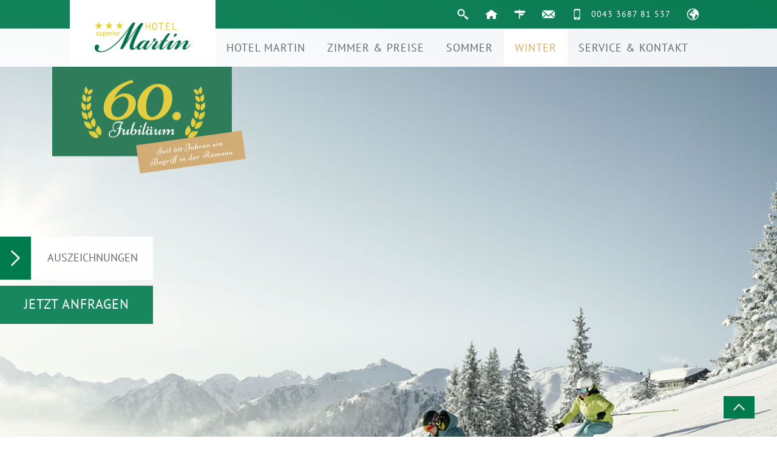

--- FILE ---
content_type: text/html; charset=UTF-8
request_url: https://www.hotel-martin.at/de/winter.html
body_size: 40321
content:
<!DOCTYPE html PUBLIC "-//W3C//DTD XHTML 1.0 Transitional//EN" "http://www.w3.org/TR/xhtml1/DTD/xhtml1-transitional.dtd">
<html xmlns="http://www.w3.org/1999/xhtml">
<head>
<base href="https://www.hotel-martin.at/" />
<meta http-equiv="Content-Type" content="text/html; charset=UTF-8" />
<title>Winterurlaub in Ski amad&eacute;, Hotel Martin, Ramsau am Dachstein</title>
<meta name="description" content="Erleben Sie den Winter in Ramsau am Dachstein in Ski amad&eacute;. Die ideale Urlaubsdestination f&uuml;r Skiurlaub, Langlaufurlaub und Familienurlaub." />
	
<link rel="shortcut icon" href="img/favicon.ico" />
	
<link href="css/responsive.css" rel="stylesheet" type="text/css" />
<link href="css/style.css" rel="stylesheet" type="text/css" />
<link href="css/content.css" rel="stylesheet" type="text/css" />
<link href="css/smoothness/jquery-ui.min.css" rel="stylesheet" type="text/css" />
	<link href="webfonts/webfonts.min.css" rel="preload" as="style"/>
<link href="webfonts/webfonts.min.css" rel="stylesheet" type="text/css" />
	
<meta name="viewport" content="initial-scale=1,maximum-scale=3.0,minimum-scale=0.5 user-scalable=yes,width=device-width" />
<meta name="apple-mobile-web-app-capable" content="yes" />
<meta name="apple-mobile-web-app-status-bar-style" content="default" />
	
<meta name="geo.region" content="AT-6" />
<meta name="geo.placename" content="Ramsau am Dachstein" />
<meta name="geo.position" content="47.416099;13.69209" />
<meta name="ICBM" content="47.416099, 13.69209" />
<script type="text/javascript" src="js/jquery-current.js"></script>
<script type="text/javascript" src="js/jquery-ui-current.js"></script>
<script type="text/javascript" src="js/responsive.js"></script>
<script type="text/javascript" src="js/highslide.de.js"></script>
<script type="text/javascript" src="js/scripts.js"></script>		
<script type="text/javascript" src="https://apis.google.com/js/platform.js" async defer>
  {lang: 'de'}
</script>


</head>
<body>
<div id="fb-root"></div>
<script type="text/javascript">(function(d, s, id) {
  var js, fjs = d.getElementsByTagName(s)[0];
  if (d.getElementById(id)) return;
  js = d.createElement(s); js.id = id;
  js.src = "//connect.facebook.net/de_DE/sdk.js#xfbml=1&version=v2.4";
  fjs.parentNode.insertBefore(js, fjs);
}(document, 'script', 'facebook-jssdk'));</script>
<div class="page_c">
  <div class="c_head">
    <div class="cc_toplinks"> <div class="c_toplinks">
        <div class="headleft jubileum_c">
          	<div class="logo"><a href="/"><img src="img/logos/hotel-martin-ramsau.png" width="318" height="98" alt="Hotel Martin Ramsau" /></a></div>
			 <div id="sticky_navigation2" class="anfrage sticky_navigation2"><a class="anfrage_m" href="de/service-kontakt/urlaubsanfrage.html"><img class="anfrage_img" src="img/icons/anfrage.png" width="51" height="42" alt="Unverbindliche Anfrage" /></a><span><a href="de/service-kontakt/urlaubsanfrage.html">Jetzt anfragen</a></span></div>
			<div class="jubileum"><img src="img/icons/60_Jahre_badge.png" width="319" height="176" alt="60 Jaehre" /></div>
        </div>
        <div class="toplinks">
          <div class="search">
            <div class="searchbutton"><img class="simg" src="img/icons/search.png" width="58" height="58" alt="Suche" /></div>
            <div class="search_i">				     
				<form method="post" action="de/suchergebnis.html">   
				       <input id="input_suchen" type="text" name="s" value="Suchbegriff eingeben" aria-label="Suche" onclick="if(this.value=='Suchbegriff eingeben') this.value='';" />
                       <input type="submit" class="btnsearch" value="Suche starten" aria-label="Suchbutton">
                    </form>
            </div>
          </div>
			<a class="imagelink" href="/"><img src="img/icons/home.png" width="58" height="58" alt="Home" /></a> <a class="imagelink" href="de/sitemap.html"><img src="img/icons/sitemap.png" width="58" height="58" alt="Sitemap" /></a> <a class="imagelink" href="mailto:info@hotel-martin.at"><img src="img/icons/mail.png" width="58" height="58" alt="E-Mail senden" /></a> <a class="imagelink" href="tel:0043368781537"><img src="img/icons/phone.png" width="58" height="58" alt="Hotel Martin anrufen" /></a> <span><a href="tel:0043368781537" title="Hotel Martin anrufen">0043 3687 81 537</a></span>
          <div class="languages">
            <div class="langbutton"><img class="limg" src="img/icons/language.png" width="58" height="58" alt="Sprache wählen" /></div>
			  <div class="languages_i">
				   <a href="de/urlaub.html"><img src="img/icons/deutsch-oesterreich.png" alt="Deutsch" class="flags"/>Deutsch</a> <br />
              <a href="en/holiday.html"><img src="img/icons/englisch.png" alt="Englisch" class="flags"/> English</a><br />
            <!--  <a href="#"><img src="img/icons/chinese.png" alt="Chinese" class="flags"/> 中国</a>--></div>
          </div>
        </div>
      </div> </div>
    <div class="c_navi" id="sticky_navigation">
      <div class="navi"> <div class="menu"><ul><li><a href="https://www.hotel-martin.at/de/urlaub.html"  title="3-Sterne Superior" class="top_link link_down"><span>Hotel Martin</span></a><ul><li><a href="https://www.hotel-martin.at/de/wellness.html"  title="Wellnessangebote und Massagen" ><span>Wellness</span></a></li><li><a href="https://www.hotel-martin.at/de/kulinarium.html"  title="Kulinarischer Genuss" ><span>Kulinarium</span></a></li><li><a href="https://www.hotel-martin.at/de/auszeichnungen.html"  title="Auszeichnungen" ><span>Auszeichnungen</span></a></li><li><a href="https://www.hotel-martin.at/de/bildergalerie-videos.html"  title="Bildergalerie und Videos" ><span>Bildergalerie &amp; Videos</span></a></li><li><a href="https://www.hotel-martin.at/tour/martin/" target="_blank" title="Virtuelle Tour"  target="_blank"><span>Virtuelle Tour</span></a></li><li class="last"><a href="https://www.hotel-martin.at/de/umwelt-nachhaltigkeit.html"  title="Umwelt &amp; Nachhaltigkeit" ><span>Umwelt &amp; Nachhaltigkeit</span></a></li></ul></li><li><a href="https://www.hotel-martin.at/de/zimmer-preise.html"  title="Zimmer und Preise" class="top_link link_down"><span>Zimmer &amp; Preise</span></a><ul><li><a href="https://www.hotel-martin.at/de/zimmer-preise/appartements.html"  title="Appartements" ><span>Appartements</span></a></li><li><a href="https://www.hotel-martin.at/de/zimmer-preise/zimmer.html"  title="Zimmer und Juniorsuiten" ><span>Zimmer</span></a></li><li><a href="https://www.hotel-martin.at/de/zimmer-preise/sommerpreise.html"  title="Sommerpreise" ><span>Sommerpreise</span></a></li><li><a href="https://www.hotel-martin.at/de/zimmer-preise/winterpreise.html"  title="Winterpreise" ><span>Winterpreise</span></a></li><li class="last"><a href="https://www.hotel-martin.at/de/zimmer-preise/apartment-ramsau.html"  title="Apartment Kaminstube" ><span>Apartment Kaminstube</span></a></li></ul></li><li><a href="https://www.hotel-martin.at/de/sommer.html"  title="Wanderurlaub in der Steiermark" class="top_link link_down"><span>Sommer</span></a><ul><li><a href="https://www.hotel-martin.at/de/sommer/familienurlaub.html"  title="Familienurlaub im Sommer" ><span>Familienurlaub im Sommer</span></a></li><li><a href="https://www.hotel-martin.at/de/sommer/schladming-dachstein-sommercard.html"  title="Schladming Dachstein Sommercard" ><span>Schladming Dachstein Sommercard</span></a></li><li class="last"><a href="https://www.hotel-martin.at/de/sommer/urlaubsplaner-ausflugsziele.html"  title="Urlaubsplaner &amp; Ausflugsziele" ><span>Urlaubsplaner &amp; Ausflugsziele</span></a></li></ul></li><li><a href="https://www.hotel-martin.at/de/winter.html"  title="Winterurlaub in Ski amad&eacute;" class="top_link current_link link_down current_path"><span>Winter</span></a><ul><li><a href="https://www.hotel-martin.at/de/winter/familienurlaub.html"  title="Familienurlaub im Winter" ><span>Familienurlaub im Winter</span></a></li><li><a href="https://www.hotel-martin.at/de/winter/ramsauer-wintercard.html"  title="Ramsauer WinterCard" ><span>Ramsauer WinterCard</span></a></li><li><a href="https://tickets.skiamade.com/de/affiliate/ramsau" target="_blank" title="Skiticket Onlineshop"  target="_blank"><span>Skiticket Onlineshop</span></a></li><li class="last"><a href="https://www.hotel-martin.at/de/winter/uez-skizug-nach-schladming.html"  title="UEX Skizug von Amsterdam und Hamburg nach Schladming" ><span>UEX Skizug nach Schladming</span></a></li></ul></li><li class="last"><a href="https://www.hotel-martin.at/de/service-kontakt.html"  title="Service &amp; Kontakt" class="top_link link_down"><span>Service &amp; Kontakt</span></a><ul><li><a href="https://www.hotel-martin.at/de/service-kontakt/urlaubsanfrage.html"  title="Unverbindliche Anfrage" ><span>Urlaubsanfrage</span></a></li><li><a href="https://www.hotel-martin.at/de/service-kontakt/weather.html"  title="Wetter" ><span>Wetter</span></a></li><li><a href="https://www.hotel-martin.at/de/service-kontakt/lage-anreise.html"  title="Lage &amp; Anreise" ><span>Lage &amp; Anreise</span></a></li><li class="last"><a href="https://www.hotel-martin.at/de/service-kontakt/storno-reiseruecktritt.html"  title="Storno und Reiser&uuml;cktritt" ><span>Storno und Reiser&uuml;cktritt</span></a></li></ul></li></ul></div>
        <div class="m_ausz"> <div class="m_auszbutton"></div>
          <div class="m_ausz_i">
            <div class="title">Auszeichnungen</div>
            <div class="subtitle">Wir sind HolidayCheck TopHotel</div>
            <div class="text"> Mit dieser Auszeichnung wird offiziell bestätigt, dass wir eines der beliebtesten Hotels der Region sind...</div>
            <img class="award" src="img/icons/holidaycheck-award-2015.png" width="103" height="103" alt="Holidaycheck Award 2015" />
			  <div class="button"><a href="de/auszeichnungen.html" title="Auszeichnungen Hotel Martin">Mehr Auszeichnungen</a></div>
            <img class="holiday" src="img/logos/holidaycheck.png" width="213" height="43" alt="Holidaycheck" />
            <div class="m_auszbutton"></div>
          </div> </div>
        <div id="mobile_menu_btn" class="menu_btn closed">
          <div class="burger">
            <div class="one"></div>
            <div class="two"></div>
            <div class="three"></div>
          </div>
          Menü </div>
      </div>
    </div>
  </div>
  <div class="c_header closed">
    <div id="menu_slide_c" class="menu_slide_c closed"> <div class="menusl"><div class="menuslbox current" id="doc_2"><ul><li class="sub_links"><a href="https://www.hotel-martin.at/de/urlaub.html" title=""  onclick="return menu_slideNavTo('doc_2', 'doc_1', 0)">Hotel Martin</a></li><li class="sub_links"><a href="https://www.hotel-martin.at/de/zimmer-preise.html" title=""  onclick="return menu_slideNavTo('doc_2', 'doc_10', 0)">Zimmer &amp; Preise</a></li><li class="sub_links"><a href="https://www.hotel-martin.at/de/sommer.html" title=""  onclick="return menu_slideNavTo('doc_2', 'doc_11', 0)">Sommer</a></li><li class="current_link sub_links"><a href="https://www.hotel-martin.at/de/winter.html" title=""  onclick="return menu_slideNavTo('doc_2', 'doc_12', 0)">Winter</a></li><li class="sub_links"><a href="https://www.hotel-martin.at/de/service-kontakt.html" title=""  onclick="return menu_slideNavTo('doc_2', 'doc_7', 0)">Service &amp; Kontakt</a></li></ul></div><div class="menuslbox sublevel" id="doc_1"><ul class="submenu"><li class="back_link"><a href="https://www.hotel-martin.at/de.html" onclick="return menu_slideNavTo('doc_1', 'doc_2', 1)">Zur&uuml;ck</a></li><li class="mm_parent"><a href="https://www.hotel-martin.at/de/urlaub.html" title="3-Sterne Superior">Hotel Martin</a></li><li class=""><a href="https://www.hotel-martin.at/de/wellness.html"  title="" >Wellness</a></li><li class=""><a href="https://www.hotel-martin.at/de/kulinarium.html"  title="" >Kulinarium</a></li><li class=""><a href="https://www.hotel-martin.at/de/auszeichnungen.html"  title="" >Auszeichnungen</a></li><li class=""><a href="https://www.hotel-martin.at/de/bildergalerie-videos.html"  title="" >Bildergalerie &amp; Videos</a></li><li><a href="https://www.hotel-martin.at/tour/martin/" target="_blank" title="" >Virtuelle Tour</a></li><li class=""><a href="https://www.hotel-martin.at/de/umwelt-nachhaltigkeit.html"  title="" >Umwelt &amp; Nachhaltigkeit</a></li></ul></div><div class="menuslbox sublevel" id="doc_10"><ul class="submenu"><li class="back_link"><a href="https://www.hotel-martin.at/de.html" onclick="return menu_slideNavTo('doc_10', 'doc_2', 1)">Zur&uuml;ck</a></li><li class="mm_parent"><a href="https://www.hotel-martin.at/de/zimmer-preise.html" title="Zimmer und Preise">Zimmer &amp; Preise</a></li><li class=""><a href="https://www.hotel-martin.at/de/zimmer-preise/appartements.html"  title="" >Appartements</a></li><li class=""><a href="https://www.hotel-martin.at/de/zimmer-preise/zimmer.html"  title="" >Zimmer</a></li><li class=""><a href="https://www.hotel-martin.at/de/zimmer-preise/sommerpreise.html"  title="" >Sommerpreise</a></li><li class=""><a href="https://www.hotel-martin.at/de/zimmer-preise/winterpreise.html"  title="" >Winterpreise</a></li><li class=""><a href="https://www.hotel-martin.at/de/zimmer-preise/apartment-ramsau.html"  title="" >Apartment Kaminstube</a></li></ul></div><div class="menuslbox sublevel" id="doc_11"><ul class="submenu"><li class="back_link"><a href="https://www.hotel-martin.at/de.html" onclick="return menu_slideNavTo('doc_11', 'doc_2', 1)">Zur&uuml;ck</a></li><li class="mm_parent"><a href="https://www.hotel-martin.at/de/sommer.html" title="Wanderurlaub in der Steiermark">Sommer</a></li><li class=""><a href="https://www.hotel-martin.at/de/sommer/familienurlaub.html"  title="" >Familienurlaub im Sommer</a></li><li class=""><a href="https://www.hotel-martin.at/de/sommer/schladming-dachstein-sommercard.html"  title="" >Schladming Dachstein Sommercard</a></li><li class=""><a href="https://www.hotel-martin.at/de/sommer/urlaubsplaner-ausflugsziele.html"  title="" >Urlaubsplaner &amp; Ausflugsziele</a></li></ul></div><div class="menuslbox sublevel" id="doc_12"><ul class="submenu"><li class="back_link"><a href="https://www.hotel-martin.at/de.html" onclick="return menu_slideNavTo('doc_12', 'doc_2', 1)">Zur&uuml;ck</a></li><li class="mm_parent current_link"><a href="https://www.hotel-martin.at/de/winter.html" title="Winterurlaub in Ski amad&eacute;">Winter</a></li><li class=""><a href="https://www.hotel-martin.at/de/winter/familienurlaub.html"  title="" >Familienurlaub im Winter</a></li><li class=""><a href="https://www.hotel-martin.at/de/winter/ramsauer-wintercard.html"  title="" >Ramsauer WinterCard</a></li><li><a href="https://tickets.skiamade.com/de/affiliate/ramsau" target="_blank" title="" >Skiticket Onlineshop</a></li><li class=""><a href="https://www.hotel-martin.at/de/winter/uez-skizug-nach-schladming.html"  title="" >UEX Skizug nach Schladming</a></li></ul></div><div class="menuslbox sublevel" id="doc_7"><ul class="submenu"><li class="back_link"><a href="https://www.hotel-martin.at/de.html" onclick="return menu_slideNavTo('doc_7', 'doc_2', 1)">Zur&uuml;ck</a></li><li class="mm_parent"><a href="https://www.hotel-martin.at/de/service-kontakt.html" title="Service &amp; Kontakt">Service &amp; Kontakt</a></li><li class=""><a href="https://www.hotel-martin.at/de/service-kontakt/urlaubsanfrage.html"  title="" >Urlaubsanfrage</a></li><li class=""><a href="https://www.hotel-martin.at/de/service-kontakt/weather.html"  title="" >Wetter</a></li><li class=""><a href="https://www.hotel-martin.at/de/service-kontakt/lage-anreise.html"  title="" >Lage &amp; Anreise</a></li><li class=""><a href="https://www.hotel-martin.at/de/service-kontakt/storno-reiseruecktritt.html"  title="" >Storno und Reiser&uuml;cktritt</a></li></ul></div></div> </div>
    <div class="header"> <script type="text/javascript">
		var headImage = "assets/images/heads2/skifahren.jpg";
	</script>
	<img id="headImageImg" src="" alt="Skifahren in Ski amadé - © Schladming-Dachstein Peter Burgstaller" /> </div>
  </div>
  <div class="c_auzeichnungen headleft"><div id="auszeichnungen_btn"><span>Auszeichnungen</span></div>
    <div class="auszeichnungen">
      <div class="title">Auszeichnungen</div>
      <div class="subtitle">Wir sind HolidayCheck TopHotel</div>
      <div class="text">Mit dieser Auszeichnung wird offiziell bestätigt, dass wir eines der beliebtesten Hotels der Region sind ...</div>
      	
		<img class="award" src="img/icons/holidaycheck-award-2013.png" width="80" height="80" alt="Holidaycheck Award 2013" />
		<img class="award" src="img/icons/holidaycheck-award-2014.png" width="80" height="80" alt="Holidaycheck Award 2014" />
		
		<img class="award" src="img/icons/holidaycheck-award-2015.png" width="80" height="80" alt="Holidaycheck Award 2015" />
	   
		<div class="button"><a href="de/auszeichnungen.html"title="Auszeichnungen Hotel Martin">Mehr Auszeichnungen</a></div>
		<a href="https://www.holidaycheck.at/hr/bewertungen-hotel-martin/f2c278b8-83df-3ff7-883c-4da57dc747cb"><img class="holiday" src="img/logos/holidaycheck.png" width="213" height="43" alt="Holidaycheck" /></a></div>

<div id="sticky_navigation_auszeichnungen" class="anfrage sticky_navigation2"><a class="anfrage_m" href="de/service-kontakt/urlaubsanfrage.html"><img class="anfrage_img" src="img/icons/anfrage.png" width="51" height="42" alt="Unverbindliche Anfrage" /></a><span><a href="de/service-kontakt/urlaubsanfrage.html">Jetzt anfragen</a></span></div> </div>
  <div class="c_main">
    <div class="c_claim"> <div class="claim">
        <div class="title">Hotel Martin</div>
        <div class="subtitle">Das Leben genießen, dort wo es am schönsten ist</div>
      </div> </div>
    <div class="main">
      <div class="c_content">
        <div class="content"><h1><span>Winterurlaub in Ramsau, Ski amad&eacute;</span></h1><div class="art_element art_cols  cols_twelve spl spr  ">
	<div class="art_inner">
		<div class="art_col cols_six">Auf dem sonnigen Hochplateau der Ramsau, am Fu&szlig;e des Dachstein-Massivs, eingebettet in eine faszinierende Natur, ist unser Hotel Martin Ihre ideale Urlaubsdestination f&uuml;r Ihren Skiurlaub, Langlaufurlaub und&nbsp;<a title="Familienurlaub in Ramsau am Dachstein" href="de/winter/familienurlaub.html">Familienurlaub</a>&nbsp;in &Ouml;sterreich, fern ab von Hektik und Trubel.</div><div class="art_col cols_six">Ramsau ist nicht nur bekannt als Paradies f&uuml;r Langl&auml;ufer - auch Skifahrer, Snowboarder oder Tourenski-Geher kommen voll auf ihre Kosten. Inmitten des Dachsteingebirges und der Schladminger Tauern verbindet der Langlauf - Weltcuport einzigartige Natur mit einem breiten Sportangebot f&uuml;r Kinder und Erwachsene.</div>    </div>
</div><div class="art_element art_texti  cols_twelve spl spr  ">
	<div class="art_headline title2"><span>Schladming-Dachtein App</span></div>	<div class="art_inner">
    <div class="dv_image_left"><img src="assets/images/qr/qr-code-app-gross.jpg" alt="Schladming Dachstein App"/></div>		<strong>Ihr digitaler Urlaubsbegleiter f&uuml;r unterwegs:</strong><br />
<ul>
<li>Digitale WinterCard &amp; Ticketshop</li>
<li>Wetter &amp; Webcams</li>
<li>Veranstaltungen &amp; Busfahrpl&auml;ne</li>
<li>&Uuml;bersicht &uuml;ber Touren, Gastronomie und Attraktionen</li>
<li>Digitale G&auml;stemappe</li>
<li>Schladming-Dachstein F&uuml;rDich Club</li>
</ul>
	</div>
</div><div class="art_element art_group highlight hide_on_tablet hide_on_mobile cols_twelve   art_disp_all mtitle">
	<div class="art_headline title1"><span>Aktivurlaub im Winter</span></div>    <div class="art_inner">
    <div class="art_element art_cols  cols_twelve   ">
	<div class="art_inner">
		<div class="art_col cols_four"><ul style="text-align: left;">
<li><a title="Langlaufurlaub" href="de/winter.html#langlauf">Langlauf - klassisch und Skating</a></li>
<li><a title="Skiurlaub in Skiamad&eacute;" href="de/winter.html#ski">Skiurlaub in Ski amad&eacute;</a></li>
</ul></div><div class="art_col cols_four"><ul style="text-align: left;">
<li><a title="Skitouren &amp; Schneeschuhwanderung" href="de/winter.html#skitour">Skitouren</a></li>
<li><a title="Skitouren &amp; Schneeschuhwanderung" href="de/winter.html#skitour">Schneeschuhwanderung</a></li>
</ul></div><div class="art_col cols_four"><ul style="text-align: left;">
<li><a title="Pr&auml;parierte Winterwanderwege" href="de/winter.html#winterwandern">Winterwandern</a></li>
<li><a title="Reiten und Pferdeschlittenfahrt" href="de/winter.html#reiten">Reiten und Pferdeschlittenfahrt</a></li>
<li><a title="Fatbike" href="de/winter.html#fatbike">Fatbike</a></li>
</ul></div>    </div>
</div><div class="art_element art_text  cols_twelve spl spr  ">
	<div class="art_headline title3"><span>Unser Tipp</span></div>	<div class="art_inner">
		Buchen Sie Ihren alternativen Wintersport samt top-moderner Ausr&uuml;stung bei unserem Partner<br />Verleih, Kurze, Snowboards, SkiSchulbus und vieles mehr.<br /><a title="Skiverleih Pitzer Ramsau" href="http://www.pitzer.at" target="_blank">Skiverleih Sport Pitzer</a>.
	</div>
</div>    </div>
</div><div class="art_element art_group  cols_twelve   art_disp_all mtitle">
	<a name="langlauf" class="art_anchor">&nbsp;</a><div class="art_headline title2 accord"><span>Langlaufparadies Ramsau - klassischer Stil und Skating</span><div class="acc"></div></div>    <div class="art_inner">
    <div class="art_element art_texti  cols_twelve spl spr  ">
		<div class="art_inner">
    <div class="dv_image_right"><a href="assets/images/ramsau-winter/langlaufen-gross.jpg" class="iv" onclick="return iv(this, null); return hs.expand(this);"><img src="assets/images/ramsau-winter/langlaufen-klein.jpg" alt="Langlaufen-klassisch &copy; Schladming-Dachstein Peter Burgstaller"/></a></div>		F&uuml;r Ihren Winterurlaub in Ramsau am Dachstein stehen Ihnen <strong>150 km Langlaufloipen</strong> und <strong>70 km Skating-Strecken</strong> sowie <strong>80 km Winterwanderwege</strong> zur Verf&uuml;gung. Unser Hotel Martin ist der ideale Einstiegspunkt ins Winterwander- und Loipennetz von Ramsau.<br /><br />Werfen Sie einen Blick auf die <a title="Interaktive Langlaufloipenkarte Ramsau am Dachstein" href="http://alpregio.outdooractive.com/ar-ramsau/de/alpregio.jsp#activ=Langlauf&amp;tab=ToursTab" target="_blank">interaktive Langlaufloipenkarte</a> mit allen eingezeichneten Loipen in und um Ramsau in allen Schwierigkeitsgraden mit detaillierten Beschreibungen.
	</div>
</div><div class="art_element art_texti  cols_six spl spr  ">
	<div class="art_headline title3"><span>Highlights f&uuml;r Langl&auml;ufer</span></div>	<div class="art_inner">
    <div class="dv_image_full"><a href="assets/images/ramsau-winter/skaten-sonnenuntergang-gross.jpg" class="iv" onclick="return iv(this, null); return hs.expand(this);"><img src="assets/images/ramsau-winter/skaten-sonnenuntergang-klein.jpg" alt="Langlaufen &copy; Schladming-Dachstein Photo Austria Martin Huber"/></a></div>		Besondere H&ouml;hepunkte bieten die mit Flutlicht beleuchtete Nachtloipe im Langlaufstadion direkt im Zentrum von Ramsau. Speziell f&uuml;r Kinder wurde ein einzigartiger Kinderlanglaufpark mit Staffel- und Ballspielen und einem gro&szlig;en Spielfeld errichtet.
	</div>
</div><div class="art_element art_texti  cols_six spl spr  ">
	<div class="art_headline title3"><span>Auf den Spuren der Profis...</span></div>	<div class="art_inner">
    <div class="dv_image_full"><a href="assets/images/ramsau-winter/langlaufstation-gross.jpg" class="iv" onclick="return iv(this, null); return hs.expand(this);"><img src="assets/images/ramsau-winter/langlaufstation-klein.jpg" alt="Profis im Langlauf-Station &copy; Schladming-Dachstein Herbert Raffalt"/></a></div>		Erlernen Sie die Technik des Nordischen Skisports im Weltcuport Ramsau. Zahlreiche Weltmeisterschaften haben hier schon stattgefunden und viele Weltmeister wurden gek&uuml;rt. Befahren Sie die Loipen, auf welche bekannte Sportler wie Alois Stadlober oder Christian Hoffmann ihre Medaillen gewonnen haben.
	</div>
</div><div class="art_element art_texti  cols_twelve spl spr  ">
	<div class="art_headline title2"><span>Digitale Langlaufkarte</span></div>	<div class="art_inner">
    <div class="dv_image_left"><img src="assets/images/qr/qrcode-langlaufen-gross.png" alt="Digitale Langlaufkarte"/></div>		Alles im &Uuml;berblick auf unserer digitalen Langlaufkarte!
	</div>
</div>    </div>
</div><div class="art_element art_group highlight cols_twelve  closed art_disp_all mtitle">
	<a name="ski" class="art_anchor">&nbsp;</a><div class="art_headline title1 accord"><span>Skiurlaub in Ski amad&eacute;</span><div class="acc"></div></div>    <div class="art_inner">
    <div class="art_element art_text  cols_twelve   ">
		<div class="art_inner">
		<p style="text-align: left;">Ob Anf&auml;nger, Fortgeschrittener, Profiskifahrer oder f&uuml;r Familien - im Skigebiet Ramsau am Dachstein in der Region Ski amad&eacute; ist f&uuml;r jeden das Richtige dabei.</p>
	</div>
</div><div class="art_element art_cols  cols_twelve   ">
	<div class="art_inner">
		<div class="art_col cols_six"><ul style="text-align: left;">
<li><strong>Familienskigebiet Ramsau am Dachstein mit Kalis Winterwelt </strong>bietet optimale Voraussetzungen f&uuml;r ein Skierlebnis der ersten Klasse.</li>
<li>Die Skiregion Ramsau ist live dabei im Skiverbund <strong>Ski amad&eacute;</strong> mit 760 Pistenkilometern.</li>
<li>Erleben Sie einen unvergesslichen Skilauf am Dachstein Gletscher.</li>
</ul></div><div class="art_col cols_six"><ul style="text-align: left;">
<li>Die <a title="4-Berge Skischaukel Schladming" href="http://www.4berge.at" target="_blank">4-Berge Skischaukel</a> der Sportregion Schladming-Dachstein Tauern mit den&nbsp; Skibergen <strong>Hauser Kaibling,</strong> <strong>Planai, Hochwurzen </strong>und <strong>Reiteralm</strong> ist ebenfalls Mitglied der Ski amad&eacute; und bietet Ihnen abwechslungsreiche Pisten.</li>
<li>Mit dem <strong>kostenlosen Skibus</strong> erreichen Sie ohne Auto die 4-Berge Skischaukel, den Dachsteingletscher oder die Skilifte in der Ramsau.</li>
</ul></div>    </div>
</div><div class="art_element art_imageline  cols_twelve spl spr  ">
    <div class="art_inner">
		<div class="art_image cols_six"><a href="assets/images/ramsau-winter/familienskigebiet-gross.jpg" class="iv" onclick="return iv(this, null); return hs.expand(this);"><img src="assets/images/ramsau-winter/familienskigebiet-klein.jpg" alt="Skiurlaub in Ramsau &copy; Schladming-Dachstein Peter Burgstaller" /></a></div><div class="art_image cols_six"><a href="assets/images/ramsau-winter/skifahren-02-gross.jpg" class="iv" onclick="return iv(this, null); return hs.expand(this);"><img src="assets/images/ramsau-winter/skifahren-02-klein.jpg" alt="Skivergn&uuml;gen &copy; Schladming-Dachstein Peter Burgstaller" /></a></div>    </div>
</div>    </div>
</div><div class="art_element art_group  cols_twelve  closed art_disp_all mtitle">
	<a name="skitour" class="art_anchor">&nbsp;</a><div class="art_headline title1 accord"><span>Schneeschuhwanderung &amp; Skitour</span><div class="acc"></div></div>    <div class="art_inner">
    <div class="art_element art_texti  cols_three spl  ">
	<div class="art_headline title3"><span>Natur pur</span></div>	<div class="art_inner">
    <div class="dv_image_full"><a href="assets/images/ramsau-winter/winterwandern-gross.jpg" class="iv" onclick="return iv(this, null); return hs.expand(this);"><img src="assets/images/ramsau-winter/winterwandern-klein.jpg" alt="Winterwanderung &copy; Schladming-Dachstein Math&auml;us Gartner"/></a></div>		Atmen Sie frische Bergluft w&auml;hrend einer Wanderung durch die verschneite Winterlandschaft am Fu&szlig;e des Dachsteins. Die Natur hautnah sp&uuml;ren und dem K&ouml;rper dabei Gutes tun. Einfach oder anspruchsvoll - wir beraten Sie bei der richtigen Tour.
	</div>
</div><div class="art_element art_texti  cols_three sspl sspr  ">
	<div class="art_headline title3"><span>Ausr&uuml;stung vom Profi</span></div>	<div class="art_inner">
    <div class="dv_image_full"><a href="assets/images/ramsau-winter/schneeschuhwandern-gross.jpg" class="iv" onclick="return iv(this, null); return hs.expand(this);"><img src="assets/images/ramsau-winter/schneeschuhwandern-klein.jpg" alt="Schneeschuhwanderung &copy; Schladming-Dachstein Math&auml;us Gartner"/></a></div>		Das Skitourenequipment und passende Schneeschuhe erhalten Sie in den lokalen Sportgesch&auml;ften direkt im Ort. Bei professioneller und fachkundiger Beratung erhalten Sie Ausr&uuml;stung in Top-Qualit&auml;t von renommierten Herstellern.
	</div>
</div><div class="art_element art_texti  cols_six spr  ">
	<div class="art_headline title3"><span>Gef&uuml;hrte Wanderungen</span></div>	<div class="art_inner">
    <div class="dv_image_full"><img src="assets/images/ramsau-winter/skitour-klein.jpg" alt="Skitour &copy; Schladming-Dachstein Math&auml;us Gartner"/></div>		W&auml;hrend einer gef&uuml;hrte Wanderungen oder Skitour mit einem gepr&uuml;ften Berg- und Skif&uuml;hrer entdecken Sie die sch&ouml;nsten Aussichtspl&auml;tze und einzigartigen Naturlandschaften in Ramsau.<br />Berg und Skif&uuml;hrer Sandor ist im Haus, und kann direkt gebucht werden.
	</div>
</div>    </div>
</div><div class="art_element art_text  cols_twelve spl spr  ">
	<a name="reiten" class="art_anchor">&nbsp;</a><div class="art_headline title2"><span>Reiten &amp; Pferdekutschenfahrt</span></div>	<div class="art_inner">
		Auch im Winter ist ein Reituraub in Ramsau m&ouml;glich. Galoppieren Sie durch den frisch gefallenen Schnee und versp&uuml;ren Sie ein Freiheitsgef&uuml;hl das seinesgleichen sucht. Wer m&ouml;chte, kann an einem Reitunterricht teilnehmen und den elegenten Sport von einem Profi erlernen. Sehr zu empfehlen ist eine romantische Pferdeschlittenfahrt &uuml;ber das sonnige Hochplateau. <br /><br /><strong>Gerne organisieren wir eine Kutsche f&uuml;r Ihren Ausflug mit dem Pferdegespann. Teilweise ist bei Schlittenbesitzern aus der "Oberen Leiten" sogar eine Abholung direkt bei uns beim Hotel Martin m&ouml;glich!</strong><br /><br /> (*) Auch Abendfahrten
	</div>
</div><div class="art_element art_cols  cols_twelve spl spr  ">
<div class="art_headline title3"><span>Erleben Sie eine zauberhafte Winterlandschaft der Ramsau am Fu&szlig;e des Dachsteins in einem Pferdeschlittengespann</span></div>	<div class="art_inner">
		<div class="art_col cols_four"><p class="coltitle">Obere Leiten - Untere Leiten</p><ul>
<li>Ortnerhof (*) <a href="tel:+436643250422">+43 664 32 504 22</a></li>
<li>Kieler <a href="tel:+436641055529">+43 664 10 555 29</a></li>
<li>Peterbauern <a href="tel:+436503534564">+43 650 35 345 64</a></li>
<li>Reiterhof Brandst&auml;tter <a href="tel:+436644429731">+43 664 44 297 31</a></li>
</ul></div><div class="art_col cols_four"><p class="coltitle">Vorberg - Schildlehen</p>Steinbauer <a href="tel:+43368781547">+43 3687 81 547</a><br />Vorberghof (*)&nbsp; <a href="tel:+43368781088">+43 3687 81 088</a><br />Zechmannhof (Reitstall) (*)&nbsp; <a href="tel:+43368781476">+43 3687 81 476</a><br />Schlapferhof <a href="tel:+43368781838">+43 3687 81 838</a><br />Zeiserhof&nbsp;(*) <a href="+436649197528">+43 664 91 975 28</a><br />Moosh&auml;usl <a href="tel:+436645962612">+43 664 59 626 12</a></div><div class="art_col cols_four"><p class="coltitle">R&ouml;ssing - Kulm - Ramsau Ort</p>Gogl <a href="tel:+436644857714">+43 664 48 577 14</a><br data-start="513" data-end="516" /> Eder <a href="tel:+43368782527">+43 3687 82 527</a><br data-start="536" data-end="539" /> Sporthof Austria <a href="tel:+43368781969">+43 3687 81 969</a><br data-start="571" data-end="574" /> Minzl <a href="tel:+43368781755">+43 3687 81 755</a></div>    </div>
</div><div class="art_element art_imageline  cols_twelve spl spr  ">
    <div class="art_inner">
		<div class="art_image cols_six"><a href="assets/images/ramsau-winter/photovoltaik-anlage-02-gross.jpg" class="iv" onclick="return iv(this, null); return hs.expand(this);"><img src="assets/images/ramsau-winter/photovoltaik-anlage-02-klein.jpg" alt="Pferdekutschenfahrt in Ramsau &copy; Schladming-Dachstein Photo Austria Michael Simonlehner" /></a></div><div class="art_image cols_six"><a href="assets/images/image-138009-gross.jpeg" class="iv" onclick="return iv(this, null); return hs.expand(this);"><img src="assets/images/image-138009-klein.jpeg" alt="Pferdekutschen &copy; Schladming-Dachstein/Raffalt" /></a></div>    </div>
</div><div class="art_element art_texti  cols_twelve spl spr closed ">
	<a name="fatbike" class="art_anchor">&nbsp;</a><div class="art_headline title2 accord"><span>Fatbiken</span><div class="acc"></div></div>	<div class="art_inner">
    <div class="dv_image_right"><a href="assets/images/ramsau-winter/fatbike-winter-gross.jpg" class="iv" onclick="return iv(this, null); return hs.expand(this);"><img src="assets/images/ramsau-winter/fatbike-winter-klein.jpg" alt="Fatbike fahren &copy; Schladming-Dachstein Michael Stix"/></a></div>		In der Region Schladming-Dachstein erfreut sich das Fatbiken wachsender Beliebtheit. Dieses wintertaugliche Fahrrad erm&ouml;glicht es aktiven G&auml;sten, die verschneite Landschaft auf zwei R&auml;dern zu erkunden. Egal, ob Anf&auml;nger oder erfahrener Biker &ndash; beim Fatbiken ist Fahrspa&szlig; garantiert! <br />Die 8 m&ouml;glichen gef&uuml;hrten Touren bieten Strecken f&uuml;r jedes Niveau &ndash; vom entspannten Genie&szlig;er bis zum ambitionierten Downhill-Profi.
	</div>
</div><div class="art_element art_group highlight image cols_twelve   art_disp_all mtitle">
	<a name="winterwandern" class="art_anchor">&nbsp;</a><div class="art_headline title1"><span>Winterwanden in Ramsau</span></div>    <div class="art_inner">
    <div class="art_element art_text  cols_twelve spl spr  ">
		<div class="art_inner">
		Ein umfangreiches Wanderwegenetz mit bestens pr&auml;parierten Routen bieten augezeichnete Voraussetzungen f&uuml;r gem&uuml;tliche Wanderungen mit der Familie. Flache, sonnige Passagen variieren mit steilen Routen in diversen Schwierigkeitsgraden.
	</div>
</div><div class="art_element art_button cols_twelve spl spr">
	<a href=" http://issuu.com/ramsau-am-dachstein/docs/winterwanderplan_screen_77afa9b2284d0e?e=0/30674920" title="Information zu Winterwanderungen in Ramsau" class="button_mid " target="_blank"><span>Winterwander-Folder</span></a>
</div>    </div>
</div><div class="art_element art_youtube  cols_twelve spl spr  ">
	<div class="art_headline title3"><span>Schladming Dachstein im Winter</span></div>    <div class="art_inner">
        <div class="video_inner" style="padding-top: 30px; padding-bottom: 45%">
        <script type="text/javascript">
            document.write(unescape('%3Ciframe%20class%3D%22iframe_youtube%22%20src%3D%22')+unescape('https%3A%2F%2Fwww.youtube.com%2Fembed%2FCcrP4dHNmxo%3Frel%3D0')+unescape('%22%20frameborder%3D%220%22%3E%3C%2Fiframe%3E'));
        </script>
        </div>
    </div>
</div></div>
      </div>
      <div class="c_social"> <div class="social">
	<div class="magazin"><!--<a href="de/online-magazin.html"><img src="img/icons/magazin.png" width="31" height="25" alt="Magazin" /><span class="mag">Magazin</span></a>--><a href="https://www.facebook.com/HotelMartin3starRamsauamDachstein" target="_blank"><img src="assets/images/facebook_blau-klein.png" width="52" height="52" alt="Facebook" /><span class="fb">Like us on Facebook!</span></a></div>
</div> </div>
    </div>
  </div>
  <div class="c_footer">
    <div class="c_footer_boxes"> <div class="footer_boxes">
  <div class="box">
    <div class="title">Kontakt</div>
    Bas Van Veenendaal<br />
    Obere Leiten 177<br />
    8972 Ramsau am Dachstein <br />
    Tel. 0043 3687 81 537<br />
    Fax 0043 3687 81 537-58<br />
    <a href="mailto:info@hotel-martin.at" title="E-Mail senden">E-Mail senden</a></div>
  <div class="box">
    <div class="title">Lage &amp; Anreise</div>
    <a href="de/service-kontakt/lage-anreise.html"><img class="anreise" src="img/icons/anreise.png" width="506" height="274" alt="Anreise nach Ramsau" /></a></div>
  <div class="box">
    <div class="title">Urlaubsplaner</div>
    <a href="de/sommer/urlaubsplaner-ausflugsziele.html"><img class="urlaubsplaner" src="img/icons/urlaubsplaner.png" width="429" height="225" alt="Urlaubsplaner" /></a></div>
  <div class="holiday hide_on_tablet hide_on_mobile">
    <div class="comment"><strong>Es hat einfach alles gepasst!</strong></div>
	  <div class="tripadvisor"><a href="de/auszeichnungen.html"><img src="img/icons/schlafhygiene-zertifizierung-gold.svg" width="150" height="150" alt="Höchste Schlafhygiene" style="margin-top:11px;padding-left:15px;" /></a></div>
  <div class="tripadvisor">
      <div id="TA_excellent900" class="TA_excellent">
        <ul id="zMe0mIMM" class="TA_links pHBIqL">
          <li id="0GNLb2kiBcZ" class="1neV0eOs"> <a target="_blank" href="https://www.tripadvisor.de/"><img src="https://static.tacdn.com/img2/widget/tripadvisor_logo_115x18.gif" alt="TripAdvisor" class="widEXCIMG" id="CDSWIDEXCLOGO"/></a> </li>
        </ul>
      </div>
      <script src="https://www.jscache.com/wejs?wtype=excellent&amp;uniq=900&amp;locationId=1924723&amp;lang=de&amp;display_version=2"></script> 
    </div> 
  </div>
</div> </div>
     <div class="wetter_s">
  <div class="wetter_s_top">
  <div class="wetter_s_link"><a title="Wetterdetails" href="de/service-kontakt/weather.html">Aktuelles Wetter</a></div>
    <div class="wetter_s_box">
      <p class="wetter_s_day">Fr</p>
      <p class="wetter_s_day"><img src="img/wetter/icons/Sonne-02.png" alt="Freitag 2°C" class="wetter_s_icon" /></p>
      <p class="wetter_s_temp">2°C</p>
    </div>
    <div class="wetter_s_box">
      <p class="wetter_s_day">Sa</p>
      <p class="wetter_s_day"><img src="img/wetter/icons/Sonne-02.png" alt="Samstag 3°C" class="wetter_s_icon" /></p>
      <p class="wetter_s_temp">3°C</p>
    </div>
    <div class="wetter_s_box">
      <p class="wetter_s_day">So</p>
      <p class="wetter_s_day"><img src="img/wetter/icons/Sonne-03.png" alt="Sonntag 3°C" class="wetter_s_icon" /></p>
      <p class="wetter_s_temp">3°C</p>
    </div>
  </div>
 
</div>

    <div class="c_logos">
      <div class="logos">
	<a href="http://www.austria.info" target="_blank"><img class="oesterreich" src="img/logos/urlaub-oesterreich.png" width="340" height="74" alt="Urlaub in Österreich" /></a>
	<a href="http://www.ramsau.com" target="_blank"><img class="ramsau" src="img/logos/ramsau-dachstein.png" width="231" height="86" alt="Ramsau am Dachstein" /></a>
	<a href="http://www.skiamade.com" target="_blank"><img class="skiamade" src="img/logos/skiamade.png" width="280" height="57" alt="Ski amadé" /></a>
	<a href="https://www.holidaycheck.at/hr/bewertungen-hotel-martin/f2c278b8-83df-3ff7-883c-4da57dc747cb" target="_blank"><img class="holidaycheck" src="img/logos/holidaycheck.png" width="300" height="61" alt="Holidaycheck" /></a>
        <div class="impressum"><span><a href="de/impressum.html" title="Impressum">Impressum</a></span> <span><a href="de/datenschutz.html" title="Datenschutz">Datenschutz</a></span>algo.at <img src="img/logos/algo.png" width="10" height="10" alt="Werbeagentur algo.at" /></div>
      </div>
    </div>
  </div>
	<div id="no_btn" class="no_btn active"><img src="img/icons/to-top.png" alt="Nach oben" width="51px" height="37px"/></div>
</div>
<div class="rscale"></div>
<script type="text/javascript">
  var clicky_custom = clicky_custom || {};
  clicky_custom.cookies_disable = 1;
</script>
<!--Indicator Tracking Code folgt nach dem oben angeführten clicky_custom Code-->	
<script src="//in.algo.at/js" type="text/javascript"></script>
<script type="text/javascript">try{ indicate.init(100875924); }catch(e){}</script>
<noscript><p><img alt="Algo Indicator V2" width="1" height="1" src="//in.algo.at/100875924ns.gif" /></p></noscript>
</body>
</html>


--- FILE ---
content_type: text/css
request_url: https://www.hotel-martin.at/webfonts/webfonts.min.css
body_size: 1229
content:
@font-face{font-family:'PT Sans';font-style:normal;font-weight:400;font-display:swap;src:local(''),url('pt-sans-v17-latin-regular.woff2') format('woff2'),url('pt-sans-v17-latin-regular.woff') format('woff')}@font-face{font-family:'PT Sans';font-style:normal;font-weight:700;font-display:swap;src:local(''),url('pt-sans-v17-latin-700.woff2') format('woff2'),url('pt-sans-v17-latin-700.woff') format('woff')}@font-face{font-family:'PT Sans';font-style:italic;font-weight:400;font-display:swap;src:local(''),url('pt-sans-v17-latin-italic.woff2') format('woff2'),url('pt-sans-v17-latin-italic.woff') format('woff')}@font-face{font-family:'PT Sans';font-style:italic;font-weight:700;font-display:swap;src:local(''),url('pt-sans-v17-latin-700italic.woff2') format('woff2'),url('pt-sans-v17-latin-700italic.woff') format('woff')}@font-face{font-family:Niconne;font-style:normal;font-weight:400;font-display:swap;src:local(''),url('niconne-v15-latin-regular.woff2') format('woff2'),url('niconne-v15-latin-regular.woff') format('woff')}@font-face{font-family:Meddon;font-style:normal;font-weight:400;font-display:swap;src:local(''),url('meddon-v20-latin-regular.woff2') format('woff2'),url('meddon-v20-latin-regular.woff') format('woff')}

--- FILE ---
content_type: text/css
request_url: https://www.hotel-martin.at/css/responsive.css
body_size: 44367
content:
/* ****************************************************
General
**************************************************** */
body
{
	margin: 0;
	padding: 0;
	padding: 0;
	
	word-wrap: break-word;
}
a img
{
	border: 0px solid;
}
.boxm
{
	box-sizing: border-box;
	-moz-box-sizing: border-box;
	-webkit-box-sizing: border-box;
}
.content p
{
	width: 100%;
	margin: 0;
	padding: 0;
}
.resp
{
	width: 100%;
}
.rscale { width: 0px; }
@media (max-width: 980px)
{
	.rscale { width: 1px; }
}
@media (max-width: 550px)
{
	.rscale { width: 2px; }
}

/* ****************************************************
Container width
**************************************************** */
.cols_one,
.art_element.cols_one
{
	width: 8.33%;
}
.cols_two,
.art_element.cols_two
{
	width: 16.66%;
}
.cols_three,
.art_element.cols_three
{
	width: 25%;
}
.cols_four,
.art_element.cols_four
{
	width: 33.33%;
}
.cols_five,
.art_element.cols_five
{
	width: 41.66%;
}
.cols_six,
.art_element.cols_six
{
	width: 50%;
}
.cols_seven,
.art_element.cols_seven
{
	width: 58.33%;
}
.cols_eight,
.art_element.cols_eight
{
	width: 66.67%;
}
.cols_nine,
.art_element.cols_nine
{
	width: 75%;
}
.cols_ten,
.art_element.cols_ten
{
	width: 83.33%;
}
.cols_eleven,
.art_element.cols_eleven
{
	width: 91.67%;
}
.cols_twelve,
.art_element.cols_twelve
{
	width: 100%;
}

@media (max-width: 980px)
{
	.cols_one,
	.cols_two,
	.cols_three,
	.cols_four,
	.cols_five,
	.cols_six,
	.cols_seven,
	.cols_eight,
	.cols_nine,
	.cols_ten,
	.cols_eleven,
	.cols_twelve,
	.art_element.cols_one,
	.art_element.cols_two,
	.art_element.cols_three,
	.art_element.cols_four,
	.art_element.cols_five,
	.art_element.cols_six,
	.art_element.cols_seven,
	.art_element.cols_eight,
	.art_element.cols_nine,
	.art_element.cols_ten,
	.art_element.cols_eleven,
	.art_element.cols_twelve
	{
		width: 100%;
	}
}

/* ****************************************************
Headlines
**************************************************** */
h1, h2, h3, h4, h5, h6
{
	width: 100%;
	float: left;
	padding-left: 24px;
	padding-right: 24px;
	
	box-sizing: border-box;
	-moz-box-sizing: border-box;
	-webkit-box-sizing: border-box;
}

@media (max-width: 550px)
{
	h1, h2, h3, h4, h5, h6
	{
		padding-left: 10px;
		padding-right: 10px;
	}
}

/* ****************************************************
Element containers
**************************************************** */
.art_element
{
	width: 100%;
	float: left;
	overflow: hidden;
	margin: 25px 0 0 0;
	padding: 0;
	
	box-sizing: border-box;
	-moz-box-sizing: border-box;
	-webkit-box-sizing: border-box;
}
.art_element .art_headline
{
	width: 100%;
	float: left;
	padding-top: 10px;
	padding-bottom: 10px;
	position: relative;
	z-index: 2;
	
	box-sizing: border-box;
	-moz-box-sizing: border-box;
	-webkit-box-sizing: border-box;
}
.art_element .art_inner
{
	width: 100%;
	float: left;
	padding-top: 10px;
	padding-bottom: 10px;
	position: relative;
	z-index: 1;
	
	box-sizing: border-box;
	-moz-box-sizing: border-box;
	-webkit-box-sizing: border-box;
}
.art_element.highlight
{
	padding-top: 10px;
	padding-bottom: 10px;
}

.art_element.spl { padding-left: 50px; }
.art_element.spr { padding-right: 50px; }
.art_element.sspl { padding-left: 25px; }
.art_element.sspr { padding-right: 25px; }


@media (max-width: 980px)
{
	.art_element
	{
		width: 100%;
		margin: 10px 0 0 0;
		padding: 0;
	}
	.art_element.highlight
	{
		width: 100%;
		margin-right: 0%;
	}
	.art_element .art_headline
	{
		padding-left: 10px;
		padding-right: 10px;
	}
	.art_element .art_headline.accord,
	.art_element.art_cols .art_headline.accord,
	.art_element.art_imageline .art_headline.accord,
	.art_element.art_group > .art_headline.accord
	{
		padding-left: 10px; /* Left aligment */
		padding-right: 40px; /* Space for acc */
	}
	.art_element .art_inner
	{
		padding: 10px 10px 10px 10px;
	}
	.art_element.highlight
	{
	}
	
	.art_element.sspl { padding-left: 0; }
	.art_element.spr { padding-right: 0; }
	.art_element.spl { padding-left: 0; }
	.art_element.sspr { padding-right: 0; }
}

/* Accordion */
.acc
{
	width: 19px;
	height: 11px;
	position: absolute;
	margin-top: -5px;
	top: 50%;
	right: 14px;
	z-index: 2;
	display: none;
	cursor: pointer;
	
	background-size: 19px 11px;
	-webkit-background-size: 19px 11px;
}
@media (max-width: 980px)
{
	.acc
	{
		display: block;
	}
	.art_headline
	{
		min-height: 36px;
		cursor: pointer;
	}
	.acc,
	.art_element.opened .acc
	{
		z-index: 1;
		background-image: url(../img/icons/close.png);
	}
	.art_element.closed .acc
	{
		background-image: url(../img/icons/open.png);
	}
	.art_element.closed > *
	{
		display: none;
	}
	.art_element.closed > .art_headline
	{
		display: block;
	}
}

/* Group */
.art_element.art_group.otitle
{
	margin-top: 0px;
}
.art_element.art_group > .art_headline
{
	padding-left: 50px;
	padding-right: 50px;
}
.art_element.art_group.sspl > .art_headline
{
	padding-left: 25px;
}
.art_element.art_group.sspr > .art_headline
{
	padding-right: 25px;
}
.art_element.art_group.mtitle > .art_inner
{
	margin-top: -35px;
}
@media (max-width: 980px)
{
	.art_element.art_group
	{
	}
	.art_element.art_group > .art_headline,
	.art_element.art_group.sspr > .art_headline,
	.art_element.art_group.sspl > .art_headline
	{
		padding-left: 10px;
		padding-right: 10px;
	}
	.art_element.art_group > .art_inner
	{
		padding-left: 0;
		padding-right: 0;
	}
	.art_element.art_group.otitle > .art_inner
	{
		padding-top: 0px;
		padding-bottom: 0px;
	}
}
/* Group accordion */
.art_element.art_group.accitem
{
}
.art_element.art_group.accitem > .art_headline
{
	cursor: pointer;
}
.art_element.art_group.accitem > .art_inner
{
}
.art_element.art_group.accitem.closed > .art_inner
{
	display: none;
}

/* Slider accordion */
.art_element.art_group.pkgslider
{
}
.art_element.art_group.pkgslider .pkg_c
{
	width: 100%;
	float: left;
	position: relative;
	z-index: 1;
	box-sizing: border-box;
	-moz-box-sizing: border-box;
	-webkit-box-sizing: border-box;
}
.art_element.art_group.pkgslider .pkg_c .pkg_nav
{
	width: 37px;
	height: 51px;
	position: absolute;
	top: 50%;
	z-index: 3;
	margin-top: -20px;
	display: none;
	
	background-repeat: no-repeat;
	background-position: center;
	background-size: 37px 51px;
	cursor: pointer;
}
.art_element.art_group.pkgslider .pkg_c .pkg_nav.pkg_left
{
	left: 6px;
	background-image: url(../img/arrows/arr_pkgnleft.png);
}
.art_element.art_group.pkgslider .pkg_c .pkg_nav.pkg_right
{
	right: 6px;
	background-image: url(../img/arrows/arr_pkgnright.png);
}
.art_element.art_group.pkgslider .pkg_c .pkg_outer
{
	width: 100%;
	float: left;
	position: relative;
	z-index: 2;
	overflow: hidden;
}
.art_element.art_group.pkgslider .pkg_c .pkg_inner
{
	width: 100%;
	float: left;
}
.art_element.art_group.pkgslider .pkg_c.pkgfull
{
	padding: 0 44px 0 44px;
}
.art_element.art_group.pkgslider .pkg_c.pkgfull .pkg_nav
{
	display: table;
}
.art_element.art_group.pkgslider .art_element.art_packages
{
	width: 33%; /* display 3 cols in case of delayed load */
}
@media (max-width: 980px)
{
	.art_element.art_group.mtitle > .art_inner
	{
		margin-top: -25px;
	}
}

/* Text */
.art_element.art_text
{
}

/* Text with image */
.art_element.art_texti
{
}
.art_element.art_texti .dv_image_left
{
	width: 32%;
	float: left;
	margin: 8px 50px 25px 0;
}
.art_element.art_texti .dv_image_right
{
	width: 32%;
	float: right;
	margin: 8px 0 25px 50px;
}
.art_element.art_texti .dv_image_full
{
	width: 100%;
	float: right;
	margin: 0 0 15px 0;
}
.art_element.art_texti div img { width: 100%; float: left; margin: 0 0 15px 0; }
@media (max-width: 980px)
{
	.art_element.art_texti .dv_image_left,
	.art_element.art_texti .dv_image_right
	{
		width: 100%;
		float: none;
		margin: 10px 0 10px 0;
	}
}

/* Button */
.art_element.art_button
{
}
.art_element.art_button a.button_left
{
	float: left;
}
.art_element.art_button a.button_mid
{
	float: none;
	margin: 0 auto 0 auto;
	display: table;
}
.art_element.art_button a.button_right
{
	float: right;
}
.art_element.art_button a
{
	text-decoration: none;
}
@media (max-width: 980px)
{
	.art_element.art_button a.button_left { margin-left: 10px; }
	.art_element.art_button a.button_right { margin-right: 10px; }
}

/* HTML/Widget */
.art_element.art_plain
{
}

/* Columns */
.art_element.art_cols
{
}
.art_element.art_cols .art_col
{
	float: left;
	box-sizing: border-box;
	-moz-box-sizing: border-box;
	-webkit-box-sizing: border-box;
}
.art_element.art_cols .art_col p.coltitle
{
	margin-bottom: 5px;
}
.art_element.art_cols .art_col.cols_four { padding: 0 8px; }
.art_element.art_cols .art_col:first-child { padding: 0 16px 0 0; }
.art_element.art_cols .art_col:last-child { padding: 0 0 0 16px; }
.art_element.art_cols .art_col.cols_six { padding: 0 12px; }
.art_element.art_cols .art_col.cols_six:first-child { padding: 0 12px 0 0; }
.art_element.art_cols .art_col.cols_six:last-child { padding: 0 0 0 12px; }
@media (max-width: 980px)
{
	.art_element.art_cols .art_col,
	.art_element.art_cols .art_col:first-child,
	.art_element.art_cols .art_col:last-child,
	.art_element.art_cols .art_col.cols_four,
	.art_element.art_cols .art_col:first-child,
	.art_element.art_cols .art_col:last-child,
	.art_element.art_cols .art_col.cols_six,
	.art_element.art_cols .art_col.cols_six:first-child,
	.art_element.art_cols .art_col.cols_six:last-child
	{
		width: 100%;
		padding: 0;
	}
	.art_element.art_cols .art_col p.coltitle
	{
		margin: 15px 0 10px 0;
	}
	.art_element.art_cols .art_col:first-child p.coltitle
	{
		margin-top: 5px;
	}
}

/* Images in line */
.art_element.art_imageline
{
}
.art_element.art_imageline .art_image
{
	float: left;
	box-sizing: border-box;
	-moz-box-sizing: border-box;
	-webkit-box-sizing: border-box;
}
.art_element.art_imageline .art_image img { width: 100%; }
.art_element.art_imageline .art_image.cols_four { padding: 0 8px; }
.art_element.art_imageline .art_image.cols_four:first-child { padding: 0 16px 0 0; }
.art_element.art_imageline .art_image.cols_four:last-child { padding: 0 0 0 16px; }
.art_element.art_imageline .art_image.cols_six { padding: 0 12px; }
.art_element.art_imageline .art_image.cols_six:first-child { padding: 0 12px 0 0; }
.art_element.art_imageline .art_image.cols_six:last-child { padding: 0 0 0 12px; }
.art_element.art_imageline .imlsldr
{
	width: 100%;
	float: left;
	overflow: hidden;
	position: relative;
	z-index: 1;
}
.art_element.art_imageline .imlsldr .imlsldr_navleft,
.art_element.art_imageline .imlsldr .imlsldr_navright
{
	width: 32px;
	height: 40px;
	position: absolute;
	top: 50%;
	margin-top: -20px;
	z-index: 10;
	display: none;
	
	cursor: pointer;
	background-size: 32px 40px;
	-webkit-background-size: 32px 40px;
}
.art_element.art_imageline .imlsldr .imlsldr_navleft
{
	left: 0px;
	background-image: url(../img/gallery/gnleft.png);
}
.art_element.art_imageline .imlsldr .imlsldr_navright
{
	right: 0px;
	background-image: url(../img/gallery/gnright.png);
}
.art_element.art_imageline .imlsldr .imlsldr_inner
{
	width: 100%;
	position: relative;
	z-index: 2;
}
@media (max-width: 980px)
{
	.art_element.art_imageline
	{
	}
	.art_element.art_imageline .art_headline
	{
	}
	.art_element.art_imageline .art_image,
	.art_element.art_imageline .art_image.cols_four,
	.art_element.art_imageline .art_image.cols_four:first-child,
	.art_element.art_imageline .art_image.cols_four:last-child,
	.art_element.art_imageline .art_image.cols_six,
	.art_element.art_imageline .art_image.cols_six:first-child,
	.art_element.art_imageline .art_image.cols_six:last-child
	{
		padding: 3px 0;
	}
	
	.art_element.art_imageline .imlsldr .imlsldr_navleft,
	.art_element.art_imageline .imlsldr .imlsldr_navright
	{
		display: block;
	}
}

/*
Tables, classes to handle: hide_on_mobile, hide_on_tablet, hide_on_desktop
*/
.art_element.art_table
{
}
.art_element.art_table table
{
	width: 100%;
}
.art_element.art_table table.mobile_table
{
	width: 100%;
	display: none;
}
@media (max-width: 980px)
{
	.art_element.art_table table.mobile_table
	{
		display: table;
	}
}

/* Video */
.art_element.art_youtube
{
}
.art_element.art_youtube .video_inner
{
	height: 0;
	position: relative;
	z-index: 1;
	overflow: hidden;
}
.video_inner iframe,
.video_inner object,
.video_inner embed
{
	position: absolute;
	top: 0;
	left: 0;
	width: 100%;
	height: 100%;
}

/* Packages */
.art_element.art_packages .art_pack_image img
{
	width: 100%;
}

/* ****************************************************
State queries
Mobile < 480
Tablet 480-850
Desktop > 850
**************************************************** */
/* ****************************************************
State queries
Mobile < 601
Tablet 601-1000
Desktop > 1000
**************************************************** */
.hide_on_mobile {}
.hide_on_tablet {}
.hide_on_desktop { display: none; }
.hide_on_tablet_desktop { display: none; }
.hide_on_mobile_desktop { display: none; }
@media (max-width: 550px)
{
	.hide_on_mobile
	{
		display: none;
	}
	.hide_on_desktop { display: inline; }
	.hide_on_tablet_desktop { display: inline; }
}
@media (min-width: 551px) and (max-width: 980px)
{
	.hide_on_tablet
	{
		display: none;
	}
	.hide_on_desktop { display: inline; }
	.hide_on_mobile_desktop { display: inline; }
}
@media (min-width: 981px)
{
	.hide_on_desktop
	{
		display: none;
	}
}

.art_disp_mobile
{
	display: none;
}
.art_disp_tablet
{
	display: none;
}
.art_disp_desktop
{
	display: block;
}
.art_disp_desktab
{
	display: block;
}
.art_disp_tabmob
{
	display: none;
}
@media (min-width: 551px) and (max-width: 980px)
{
	.art_disp_mobile
	{
		display: none;
	}
	.art_disp_tablet
	{
		display: block;
	}
	.art_disp_desktop
	{
		display: none;
	}
	.art_disp_desktab
	{
		display: block;
	}
	.art_disp_tabmob
	{
		display: block;
	}
}
@media (max-width: 550px)
{
	.art_disp_mobile
	{
		display: block;
	}
	.art_disp_tablet
	{
		display: none;
	}
	.art_disp_desktop
	{
		display: none;
	}
	.art_disp_desktab
	{
		display: none;
	}
	.art_disp_tabmob
	{
		display: block;
	}
}

/* ****************************************************
Galleries
**************************************************** */
.art_element.art_gallery
{
}
.art_element.art_gallery .art_inner
{
	position: relative;
	z-index: 1;
}
.art_element.art_gallery .art_inner .galc
{
	width: 100%;
	float: left;
	overflow: hidden;
	position: relative;
	z-index: 1;
}
.art_element.art_gallery img.galimg
{
	width: 25%;
	float: left;
	padding: 1px;
	
	box-sizing: border-box;
	-moz-box-sizing: border-box;
	-webkit-box-sizing: border-box;
}
.art_element.art_gallery img.galimg.folder
{
}
.art_element.art_gallery img.gplaceholder
{
	display: none;
}
.art_element.art_gallery .gnarrow
{
	display: none;
}
a.iv img,
a.iv_sub img
{
	cursor: url(../img/hs/zoomin.cur), pointer !important;
}
.art_element.art_gallery .galc.gal_slider img.gplaceholder
{
	width: 100%;
	display: block;
	visibility: hidden;
}
.art_element.art_gallery .gal_slider img.galimg
{
	width: 100%;
	position: absolute;
	top: 0px;
	left: 0px;
	z-index: 1;
}
.art_element.art_gallery .galc.gal_slider img.galimg.current
{
	z-index: 2;
}
.galc.gal_slider .gal_navdot_c
{
	width: 100%;
	position: absolute;
	left: 0px;
	bottom: 15px;
	z-index: 10;
}
.galc.gal_slider .gal_navdot
{
	display: table;
	margin: 0 auto 0 auto;
}
.galc.gal_slider .gal_navdot span.dot
{
	width: 15px;
	height: 15px;
	float: left;
	margin: 0 0 0 5px;
	background-image: url(../img/gallery/dot.png);
	background-size: 15px 15px;
	-webkit-background-size: 15px 15px;
	cursor: pointer;
}
.galc.gal_slider .gal_navdot span.dot.active
{
	background-image: url(../img/gallery/dota.png);
}

@media (max-width: 980px)
{

}
@media (max-width: 550px)
{
	.art_element.art_gallery img.gplaceholder
	{
		width: 100%;
		padding: 0;
		display: block;
		visibility: hidden;
		position: static;
	}
	.art_element.art_gallery img.galimg
	{
		width: 100%;
		min-height: 200px;
		padding: 0;
		position: absolute;
		top: 0px;
		left: 0px;
		z-index: 2;
		display: none;
	}
	.art_element.art_gallery .galc.gal_slider img.galimg { display: inline; }
	.art_element.art_gallery img.current
	{
		z-index: 3;
		display: block;
	}
	.art_element.art_gallery .gnarrow
	{
		width: 30px;
		height: 48px;
		display: block;
		position: absolute;
		top: 50%;
		z-index: 10;
		margin: -20px 0 0 0;
		cursor: pointer;
	}
	.art_element.art_gallery .gnarrow.gnleft
	{
		left: 0px;
		background-image: url(../img/gallery/gnleft.png);
	}
	.art_element.art_gallery .gnarrow.gnright
	{
		right: 0px;
		background-image: url(../img/gallery/gnright.png);
	}
}
/* Impressionen gallery */
.art_element.art_gallery.impressionen img.galimg
{
	width: 30%;
}
.art_element.art_gallery.impressionen a:nth-of-type(2) img.galimg
{
	margin: 0 4%;
}
@media (max-width: 980px)
{
	.art_element.art_gallery.impressionen img.galimg
	{
		width: 31%;
	}
	.art_element.art_gallery.impressionen a:nth-of-type(2) img.galimg
	{
		margin: 0 3.5%;
	}
}
@media (max-width: 550px)
{
	.art_element.art_gallery.impressionen img.galimg
	{
		width: 100%;
	}
	.art_element.art_gallery.impressionen a:nth-of-type(2) img.galimg
	{
		margin: 0;
	}
}

/* ****************************************************
FullScreen Galelry
**************************************************** */
.SImgGalery
{
	width: 100%;
	height: 100%;
	position: fixed;
    left: 0;
    top: 0;
    z-index: 999;
}
.SImgGalery a.iv,
.SImgGalery a.iv_sub
{
	float: left;
}
#SImgGaleryBG {
    background-image: url(../img/simggallery/loading.gif);
    background-position: center center;
    background-repeat: no-repeat;
	background-color: #000000;
    height: 100%;
    overflow: hidden;
    position: fixed;
    top: 0px;
	left: 0px;
    width: 100%;
    z-index: 1;
}
#SImgGaleryToolbar
{
    padding: 5px;
    position: fixed;
    right: 10px;
    top: 10px;
    z-index: 3;
}
#SImgGaleryToolbar img
{
    border: 0px solid;
}

.SImgGaleryTitleCT
{
    bottom: 180px;
    height: 25px;
    position: fixed;
    text-align: center;
    width: 100%;
    z-index: 3;
}
#SImgGaleryImgTitle
{
    background-color: #000000;
    border-radius: 4px 4px 4px 4px;
    box-shadow: 2px 2px 3px -1px #000000;
    color: #FFFFFF;
    display: none;
    font-family: tahoma,sans-serif;
    font-size: 14px;
    margin: 0 auto;
    padding: 6px 10px;
    z-index: 3;
}
#SImgGaleryBGImg
{
    display: none;
}
#SImgGaleryThumbnailsWrapper
{
    background: url(../img/simggallery/empty.gif) repeat scroll 0 0 transparent;
    bottom: 0;
    position: fixed;
    width: 70%;
    z-index: 2;
}
#SImgGaleryOuterContainer
{
    margin: 40px auto;
    padding: 0;
    position: relative;
    width: 100%;
}
#SImgGaleryOuterContainer .SImgGaleryThumbScroller
{
    overflow: hidden;
    position: relative;
}
#SImgGaleryOuterContainer .SImgGaleryThumbScroller,
#SImgGaleryOuterContainer .SImgGaleryThumbScroller .SImgGaleryContainer
{
    height: 121px;
}
#SImgGaleryOuterContainer .SImgGaleryThumbScroller .SImgGaleryContainer
{
    left: 0;
    position: relative;
}
#SImgGaleryOuterContainer .SImgGaleryThumbScroller img
{
    border: 1px solid #FFFFFF;
    height: 109px;
    margin: 0;
	float: left;
    width: 162px;
}
.SImgGaleryNextImageBtn,
.SImgGaleryPrevImageBtn
{
    display: block;
    height: 102px;
    margin: -25px 0 0;
    opacity: 0.4;
    outline: 0px solid;
    position: absolute;
    top: 40%;
    width: 65px;
    z-index: 3;
}
.SImgGaleryNextImageBtn
{
    background: url(../img/simggallery/next.png) no-repeat scroll center center transparent;
    right: 10%;
}
.SImgGaleryPrevImageBtn
{
    background: url(../img/simggallery/prev.png) no-repeat scroll center center transparent;
	left: 10%;
}
.SImgGaleryNextImageBtnSmall,
.SImgGaleryPrevImageBtnSmall
{
	width: 14%;
	height: 63px;
    position: fixed;
	bottom: 75px;
    display: block;
    opacity: 0.5;
    outline: 0px solid;
    z-index: 3;
}
.SImgGaleryNextImageBtnSmall
{
    background: url(../img/simggallery/next_small.png) no-repeat scroll center center transparent;
    right: 1%;
}
.SImgGaleryPrevImageBtnSmall
{
    background: url(../img/simggallery/prev_small.png) no-repeat scroll center center transparent;
	left: 1%;
}
.SImgGaleryNextImageBtnSmall:hover,
.SImgGaleryPrevImageBtnSmall:hover,
.SImgGaleryNextImageBtn:hover,
.SImgGaleryPrevImageBtn:hover
{
    opacity: 0.8;
}

/*
  Highslide (v 4.1.13)
*/
.nnav
{
	width: 20px;
	height: 45px;
	margin: -23px 0 0 0;
	position: absolute;
	top: 50%;
	z-index: 10;
	cursor: pointer;
}
.nnav.nv_left
{
	left: 17px;
}

.nnav.nv_right img,
.nnav.nv_left img
{
	width:23px;
}

.nnav.nv_right
{
	right: 17px;
}
.hs_close
{
	width: 32px;
	height: 32px;
	position: absolute;
	top: 17px;
	right: 17px;
	z-index: 10;
	cursor: pointer;
}

.hs_close img
{
	width:32px;
}

.highslide-wrapper > div
{
	z-index:5;
}

.zimmer .nnav {
   display:none;
}
.zimmer .hs_close
{
	width: 27px;
	height: 27px;
	position: absolute;
	top: 10px;
	right: 10px;
	z-index: 10;
	cursor: pointer;
}

.highslide-container > table
{
	display:none;
}

.highslide-container div {
	/*font-family:Verdana, Arial, Helvetica, sans-serif;
	font-size: 10pt;
	font: 400 18px/22px 'Cinzel Decorative', Georgia, "Times New Roman", Times, serif;
	-webkit-text-stroke: 0.02em;*/
}

.highslide {
	outline: none;
	text-decoration: none;
}
.highslide img {
	border: 1px solid #D6D7DA;
	background: #fff;
	padding:3px;
}
.highslide:hover img {
	
}
.highslide-active-anchor img {
	visibility: visible; 
	}
.highslide-gallery .highslide-active-anchor img {
	border-color: black;
	visibility: visible;
	cursor: default;
}
.highslide-image {
	/*border-width: 2px;
	border-style: solid;
	border-color: white;
	background: gray; */
}
.highslide-wrapper, .highslide-outline {
	background: white;
}

.glossy-dark {
	background: #111;
}

.highslide-image-blur {
}
.highslide-number {
	font-weight: bold;
	color: gray;
	font-size: .9em;
}
.highslide-caption {
	display: none;	
	padding: 15px 35px;
	/*background: white;*/
	color: #4c5052;
    font: 400 15px/220% "PT Sans",Tahoma,Geneva,sans-serif;
	letter-spacing:0.05em;
	text-align:left;
}

.highslide-heading {
	display: none;
	font-weight: bold;
	margin: 0.4em;
}
.highslide-dimming {
	position: absolute;
	background: #191919;
	top: 0;
	left: 0;
	opacity: 1;
}
a.highslide-full-expand {
   background: url(../img/hs/fullexpand.gif) no-repeat;
   display: block;
   margin: 0 10px 10px 0;
   width: 34px;
   height: 34px;
}
.highslide-loading {
	display: block;
	color: black;
	font-size: 9px;
	font-weight: bold;
	text-transform: uppercase;
	text-decoration: none;
	padding: 3px;
	border: 1px solid white;
	background-color: white;
	padding-left: 22px;
	background-image: url(../img/hs/loader.white.gif);
	background-repeat: no-repeat;
	background-position: 3px 1px;
}
a.highslide-credits,
a.highslide-credits i {

	
	width:243px;
	height:56px;
	margin: 27px 0 0 33px;
	display: block;
	position:absolute;
	z-index: 10;
}
a.highslide-credits:hover,
a.highslide-credits:hover i {
	
}
.highslide-move, .highslide-move * {
	cursor: move;
}

.highslide-viewport {
	display: none;
	visibility: hidden;
	position: fixed;
	width: 100%;
	height: 100%;
	z-index: 1;
	background: none;
	left: 0;
	top: 0;
}
.highslide-overlay {
	display: none;
}
.hidden-container {
	display: none;
}
/* Example of a semitransparent, offset closebutton */
.closebutton {
	position: relative;
	top: -15px;
	left: 15px;
	width: 30px;
	height: 30px;
	cursor: pointer;
	background: url(../img/hs/close.png);
	/* NOTE! For IE6, you also need to update the highslide-ie6.css file. */
}


/*****************************************************************************/
/* Controls for the galleries.											   */
/* Remove these if you are not using a gallery							   */
/*****************************************************************************/
.highslide-controls {
	width: 100%;
	height: 100%;
	background: url(../img/hs/controlbar-white.gif) 0 -90px no-repeat;
	position:absolute;
	top:0;
	left:0;
}
.highslide-controls ul {
	position: relative;
	left: 15px;
	width: 100%;
	height: 100%;
	list-style: none;
	margin: 0;
	padding: 0;
	background: url(../img/hs/controlbar-white.gif) right -90px no-repeat;

}
.highslide-controls li {
	float: left;
	padding: 5px 0;
	margin:0;
}
.highslide-controls a {
	background-image: url(../img/hs/controlbar-white.gif);
	display: block;
	float: left;
	height: 30px;
	width: 30px;
	outline: none;
}
.highslide-controls a.disabled {
	cursor: default;
}
.highslide-controls a.disabled span {
	cursor: default;
}
.highslide-controls a span {
	/* hide the text for these graphic buttons */
	display: none;
	cursor: pointer;
}
.highslide-wrapper .undefined a.highslide-credits
{
	display:none;
	background: none !important;
}

/* The CSS sprites for the controlbar - see http://www.google.com/search?q=css+sprites */
.highslide-controls .highslide-previous a {
	background-position: 0
}
.highslide-controls .highslide-previous a:hover {
	background-position: 0 -30px;
}
.highslide-controls .highslide-previous a.disabled {
	background-position: 0 -60px !important;
}
.highslide-controls .highslide-play a {
	background-position: -30px 0;
}
.highslide-controls .highslide-play a:hover {
	background-position: -30px -30px;
}
.highslide-controls .highslide-play a.disabled {
	background-position: -30px -60px !important;
}
.highslide-controls .highslide-pause a {
	background-position: -60px 0;
}
.highslide-controls .highslide-pause a:hover {
	background-position: -60px -30px;
}
.highslide-controls .highslide-next a {
	background-position: -90px 0;
}
.highslide-controls .highslide-next a:hover {
	background-position: -90px -30px;
}
.highslide-controls .highslide-next a.disabled {
	background-position: -90px -60px !important;
}
.highslide-controls .highslide-move a {
	background-position: -120px 0;
}
.highslide-controls .highslide-move a:hover {
	background-position: -120px -30px;
}
.highslide-controls .highslide-full-expand a {
	background-position: -150px 0;
}
.highslide-controls .highslide-full-expand a:hover {
	background-position: -150px -30px;
}
.highslide-controls .highslide-full-expand a.disabled {
	background-position: -150px -60px !important;
}
.highslide-controls .highslide-close a {
	background-position: -180px 0;
}
.highslide-controls .highslide-close a:hover {
	background-position: -180px -30px;
}

/*****************************************************************************/
/* Styles for the HTML popups											     */
/* Remove these if you are not using Highslide HTML						     */
/*****************************************************************************/
.highslide-maincontent {
	display: none;
}
.highslide-html {
	background-color: white;
}
.highslide-html-content {
	display: none;
	/*width: auto;*/
	width:700px;
	height: 580px;
	padding: 0 5px 5px 5px;
}
.highslide-html .highslide-credits
{
	display:none !important;
}
.highslide-header {
	padding-bottom: 5px;
}
.highslide-header ul {
	margin: 0;
	padding: 0;
	text-align: right;
}
.highslide-header ul li {
	display: inline;
	padding-left: 1em;
}
.highslide-header ul li.highslide-previous, .highslide-header ul li.highslide-next, .highslide-header ul li.highslide-move {
	display: none;
}

.highslide-header a {
	font-weight: bold;
	color: gray;
	text-transform: uppercase;
	text-decoration: none;
}
.highslide-header a:hover {
	color: black;
}
/*.highslide-header .highslide-move a {
	cursor: move;
}*/
.highslide-header ul li.highslide-close
{
	margin: 14px 13px 0 0;
	float:right;
}
.highslide-header ul li.highslide-close span
{
	font: 20px/20px 
	
}
.highslide-footer {
	height: 16px;
}
.highslide-footer .highslide-resize {
	display: block;
	float: right;
	margin-top: 5px;
	height: 11px;
	width: 11px;
	background: url(../img/hs/resize.gif) no-repeat;
}
.highslide-footer .highslide-resize span {
	display: none;
}
.highslide-body {
	display:block;
}
.highslide-body img{
   border:0px;
}
.highslide-body a{
	font-size:12px;
	line-height:18px;
	color:#920C13;
	text-decoration:underline;
}
.highslide-body a:link{
	font-size:12px;
	line-height:18px;
	color:#920C13;
	text-decoration:underline;
}
.highslide-body a:visited{
	text-decoration:underline;
}
.highslide-body a:hover{
	color:#333333;
	text-decoration:underline;
}
.highslide-body a:active{
	text-decoration:underline;
}
.highslide-resize {
	cursor: nw-resize;
}


/* hs.wrapperClassName = 'draggable-header' */
.draggable-header .highslide-header {
	height: 18px;
	border-bottom: 1px solid #dddddd;
}
.draggable-header .highslide-heading {
	position: absolute;
	margin: 2px 0.4em;
}

.draggable-header .highslide-header .highslide-move {
	cursor: move;
	display: block;
	height: 16px;
	position: absolute;
	right: 24px;
	top: 0;
	width: 100%;
	z-index: 1;
}
.draggable-header .highslide-header .highslide-move * {
	display: none;
}
.draggable-header .highslide-header .highslide-close {
	position: relative;
	float: right;
	z-index: 2;
	padding: 0;
}
.draggable-header .highslide-header .highslide-close a {
	display: block;
	height: 16px;
	width: 16px;
	background-image: url(../img/hs/closeX.png);
}
.draggable-header .highslide-header .highslide-close a:hover {
	background-position: 0 16px;
}
.draggable-header .highslide-header .highslide-close span {
	display: none;
}
.draggable-header .highslide-maincontent {
	padding-top: 1em;
}

/* hs.wrapperClassName = 'titlebar' */
.titlebar .highslide-header {
	height: 18px;
	border-bottom: 1px solid #dddddd;
}
.titlebar .highslide-heading {
	position: absolute;
	margin: 1px 0.4em;
	color: #666666;
}

.titlebar .highslide-header .highslide-move {
	cursor: move;
	display: block;
	height: 16px;
	position: absolute;
	right: 24px;
	top: 0;
	width: 100%;
	z-index: 1;
}
.titlebar .highslide-header .highslide-move * {
	display: none;
}
.titlebar .highslide-header li {
	position: relative;
	top: 3px;
	z-index: 2;
	padding: 0 0 0 1em;
}
.titlebar .highslide-maincontent {
	padding-top: 1em;
}

/* hs.wrapperClassName = 'no-footer' */
.no-footer .highslide-footer {
	display: none;
}

/* hs.wrapperClassName = 'wide-border' */
.wide-border {
	background: white;
}
.wide-border .highslide-image {
	border-width: 10px;
}
.wide-border .highslide-caption {
	padding: 0 10px 10px 10px;
}

/* hs.wrapperClassName = 'borderless' */
.borderless .highslide-image {
	border: none;
}
.borderless .highslide-caption {
	border-bottom: 1px solid white;
	border-top: 1px solid white;
	background: silver;
}

/* hs.wrapperClassName = 'outer-glow' */
.outer-glow {
	background: #444;
}
.outer-glow .highslide-image {
	border: 5px solid #444444;
}
.outer-glow .highslide-caption {
	border: 5px solid #444444;
	border-top: none;
	padding: 5px;
	background-color: gray;
}

/* hs.wrapperClassName = 'colored-border' */
.colored-border {
	background: white;
}
.colored-border .highslide-image {
	border: 2px solid green;
}
.colored-border .highslide-caption {
	border: 2px solid green;
	border-top: none;
}

/* hs.wrapperClassName = 'dark' */
.dark {
	background: #111;
}
.dark .highslide-image {
	border-color: black black #202020 black;
	background: gray;
}
.dark .highslide-caption {
	color: white;
	background: #111;
}
.dark .highslide-controls,
.dark .highslide-controls ul,
.dark .highslide-controls a {
	background-image: url(../img/hs/controlbar-black-border.gif);
}

/* hs.wrapperClassName = 'floating-caption' */
.floating-caption .highslide-caption {
	position: absolute;
	padding: 1em 0 0 0;
	background: none;
	color: white;
	border: none;
	font-weight: bold;
}

/* hs.wrapperClassName = 'controls-in-heading' */
.controls-in-heading .highslide-heading {
	color: gray;
	font-weight: bold;
	height: 20px;
	overflow: hidden;
	cursor: default;
	padding: 0 0 0 22px;
	margin: 0;
	background: url(../img/hs/icon.gif) no-repeat 0 1px;
}
.controls-in-heading .highslide-controls {
	width: 105px;
	height: 20px;
	position: relative;
	margin: 0;
	top: -23px;
	left: 7px;
	background: none;
}
.controls-in-heading .highslide-controls ul {
	position: static;
	height: 20px;
	background: none;
}
.controls-in-heading .highslide-controls li {
	padding: 0;
}
.controls-in-heading .highslide-controls a {
	background-image: url(../img/hs/controlbar-white-small.gif);
	height: 20px;
	width: 20px;
}

.controls-in-heading .highslide-controls .highslide-move {
	display: none;
}

.controls-in-heading .highslide-controls .highslide-previous a {
	background-position: 0 0;
}
.controls-in-heading .highslide-controls .highslide-previous a:hover {
	background-position: 0 -20px;
}
.controls-in-heading .highslide-controls .highslide-previous a.disabled {
	background-position: 0 -40px !important;
}
.controls-in-heading .highslide-controls .highslide-play a {
	background-position: -20px 0;
}
.controls-in-heading .highslide-controls .highslide-play a:hover {
	background-position: -20px -20px;
}
.controls-in-heading .highslide-controls .highslide-play a.disabled {
	background-position: -20px -40px !important;
}
.controls-in-heading .highslide-controls .highslide-pause a {
	background-position: -40px 0;
}
.controls-in-heading .highslide-controls .highslide-pause a:hover {
	background-position: -40px -20px;
}
.controls-in-heading .highslide-controls .highslide-next a {
	background-position: -60px 0;
}
.controls-in-heading .highslide-controls .highslide-next a:hover {
	background-position: -60px -20px;
}
.controls-in-heading .highslide-controls .highslide-next a.disabled {
	background-position: -60px -40px !important;
}
.controls-in-heading .highslide-controls .highslide-full-expand a {
	background-position: -100px 0;
}
.controls-in-heading .highslide-controls .highslide-full-expand a:hover {
	background-position: -100px -20px;
}
.controls-in-heading .highslide-controls .highslide-full-expand a.disabled {
	background-position: -100px -40px !important;
}
.controls-in-heading .highslide-controls .highslide-close a {
	background-position: -120px 0;
}
.controls-in-heading .highslide-controls .highslide-close a:hover {
	background-position: -120px -20px;
}

/*****************************************************************************/
/* Styles for text based controls.						                     */
/* You can safely remove this if you don't use text based controls			 */
/*****************************************************************************/

.text-controls .highslide-controls {
	width: auto;
	height: auto;
	margin: 0;
	text-align: center;
	background: none;
}
.text-controls ul {
	position: static;
	background: none;
	height: auto;
	left: 0;
}
.text-controls .highslide-move {
	display: none;
}
.text-controls li {
    background-image: url(../img/hs/controlbar-text-buttons.png);
	background-position: right top !important;
	padding: 0;
	margin-left: 15px;
	display: block;
	width: auto;
}
.text-controls a {
    background: url(../img/hs/controlbar-text-buttons.png) no-repeat;
    background-position: left top !important;
    position: relative;
    left: -10px;
	display: block;
	width: auto;
	height: auto;
	text-decoration: none !important;
}
.text-controls a span {
	background: url(../img/hs/controlbar-text-buttons.png) no-repeat;
    margin: 1px 2px 1px 10px;
	display: block;
    min-width: 4em;
    height: 18px;
    line-height: 18px;
	padding: 1px 0 1px 18px;
    color: #333;
	font-family: "Trebuchet MS", Arial, sans-serif;
	font-size: 12px;
	font-weight: bold;
	white-space: nowrap;
}
.text-controls .highslide-next {
	margin-right: 1em;
}
.text-controls .highslide-full-expand a span {
	min-width: 0;
	margin: 1px 0;
	padding: 1px 0 1px 10px;
}
.text-controls .highslide-close a span {
	min-width: 0;
}
.text-controls a:hover span {
	color: black;
}
.text-controls a.disabled span {
	color: #999;
}

.text-controls .highslide-previous span {
	background-position: 0 -40px;
}
.text-controls .highslide-previous a.disabled {
	background-position: left top !important;
}
.text-controls .highslide-previous a.disabled span {
	background-position: 0 -140px;
}
.text-controls .highslide-play span {
	background-position: 0 -60px;
}
.text-controls .highslide-play a.disabled {
	background-position: left top !important;
}
.text-controls .highslide-play a.disabled span {
	background-position: 0 -160px;
}
.text-controls .highslide-pause span {
	background-position: 0 -80px;
}
.text-controls .highslide-next span {
	background-position: 0 -100px;
}
.text-controls .highslide-next a.disabled {
	background-position: left top !important;
}
.text-controls .highslide-next a.disabled span {
	background-position: 0 -200px;
}
.text-controls .highslide-full-expand span {
	background: none;
}
.text-controls .highslide-full-expand a.disabled {
	background-position: left top !important;
}
.text-controls .highslide-close span {
	background-position: 0 -120px;
}


/*****************************************************************************/
/* Styles for the thumbstrip.							                     */
/* See www.highslide.com/ref/hs.addSlideshow    							 */
/* You can safely remove this if you don't use a thumbstrip 				 */
/*****************************************************************************/

.highslide-thumbstrip {
	height: 100%;
}
.highslide-thumbstrip div {
	overflow: hidden;
}
.highslide-thumbstrip table {
	position: relative;
	padding: 0;
	border-collapse: collapse;
}
.highslide-thumbstrip td {
	padding: 1px;
	/*text-align: center;*/
}
.highslide-thumbstrip a {
	outline: none;
}
.highslide-thumbstrip img {
	display: block;
	border: 1px solid gray;
	margin: 0 auto;
}
.highslide-thumbstrip .highslide-active-anchor img {
	visibility: visible;
}
.highslide-thumbstrip .highslide-marker {
	position: absolute;
	width: 0;
	height: 0;
	border-width: 0;
	border-style: solid;
	border-color: transparent; /* change this to actual background color in highslide-ie6.css */
}
.highslide-thumbstrip-horizontal div {
	width: auto;
	/* width: 100% breaks in small strips in IE */
}
.highslide-thumbstrip-horizontal .highslide-scroll-up {
	display: none;
	position: absolute;
	top: 3px;
	left: 3px;
	width: 25px;
	height: 42px;
}
.highslide-thumbstrip-horizontal .highslide-scroll-up div {
	margin-bottom: 10px;
	cursor: pointer;
	background: url(../img/hs/scrollarrows.png) left center no-repeat;
	height: 42px;
}
.highslide-thumbstrip-horizontal .highslide-scroll-down {
	display: none;
	position: absolute;
	top: 3px;
	right: 3px;
	width: 25px;
	height: 42px;
}
.highslide-thumbstrip-horizontal .highslide-scroll-down div {
	margin-bottom: 10px;
	cursor: pointer;
	background: url(../img/hs/scrollarrows.png) center right no-repeat;
	height: 42px;
}
.highslide-thumbstrip-horizontal table {
	margin: 2px 0 10px 0;
}
.highslide-viewport .highslide-thumbstrip-horizontal table {
	margin-left: 10px;
}
.highslide-thumbstrip-horizontal img {
	width: auto;
	height: 40px;
}
.highslide-thumbstrip-horizontal .highslide-marker {
	top: 47px;
	border-left-width: 6px;
	border-right-width: 6px;
	border-bottom: 6px solid gray;
}
.highslide-viewport .highslide-thumbstrip-horizontal .highslide-marker {
	margin-left: 10px;
}
.dark .highslide-thumbstrip-horizontal .highslide-marker, .highslide-viewport .highslide-thumbstrip-horizontal .highslide-marker {
	border-bottom-color: white !important;
}
.highslide-thumbstrip-vertical div {
	height: 100%;
}
.highslide-thumbstrip-vertical a {
	display: block;
}
.highslide-thumbstrip-vertical .highslide-scroll-up {
	display: none;
	position: absolute;
	top: 0;
	left: 0;
	width: 100%;
	height: 25px;
}
.highslide-thumbstrip-vertical .highslide-scroll-up div {
	margin-left: 10px;
	cursor: pointer;
	background: url(../img/hs/scrollarrows.png) top center no-repeat;
	height: 25px;
}
.highslide-thumbstrip-vertical .highslide-scroll-down {
	display: none;
	position: absolute;
	bottom: 0;
	left: 0;
	width: 100%;
	height: 25px;
}
.highslide-thumbstrip-vertical .highslide-scroll-down div {
	margin-left: 10px;
	cursor: pointer;
	background: url(../img/hs/scrollarrows.png) bottom center no-repeat;
	height: 25px;

}
.highslide-thumbstrip-vertical table {
	margin: 10px 0 0 10px;
}
.highslide-thumbstrip-vertical .highslide-marker {
	left: 0;
	margin-top: 8px;
	border-top-width: 6px;
	border-bottom-width: 6px;
	border-left: 6px solid gray;
}
.dark .highslide-thumbstrip-vertical .highslide-marker, .highslide-viewport .highslide-thumbstrip-vertical .highslide-marker {
	border-left-color: white;
}

.highslide-viewport .highslide-thumbstrip-float {
	overflow: auto;
}
.highslide-thumbstrip-float ul {
	margin: 2px 0;
	padding: 0;
}
.highslide-thumbstrip-float li {
	display: block;
	height: 60px;
	margin: 0 2px;
	list-style: none;
	float: left;
}
.highslide-thumbstrip-float img {
	display: inline;
	border-color: silver;
}
.highslide-thumbstrip-float .highslide-active-anchor img {
	border-color: black;
}
.highslide-thumbstrip-float .highslide-scroll-up div, .highslide-thumbstrip-float .highslide-scroll-down div {
	display: none;
}
.highslide-thumbstrip-float .highslide-marker {
	display: none;
}

/* ****************************************************
Magazine Article
**************************************************** */
.art_inner .magazine-article {
	margin: 0px; 
	padding: 0px; 
	display: inline-block; 
	width: 100%; 
	background: #FFFFFF;
}
.art_inner .magazine-article > div {
	display: inline-block; 
	float: left; 
	height: 350px;
}
.art_element.right .magazine-article > div,
.art_element.image_right .magazine-article > div,
.art_element.image-right .magazine-article > div {
	float: right;
}
.art_inner .magazine-article .ma-cover {
	background-position: center center; 
	background-size: cover; 
	width: 60%;
	-webkit-transition: width 0.3s ease-in-out; 
	-moz-transition: width 0.3s ease-in-out; 
	-ms-transition: width 0.3s ease-in-out; 
	-o-transition: width 0.3s ease-in-out; 
	transition: width 0.3s ease-in-out;
}
.art_inner .magazine-article .ma-cover:hover {
	cursor: url(../img/hs/zoomin.cur), pointer !important;
}
.art_inner .magazine-article .ma-cover a {
	display: inline-block; 
	padding-top: 0px; 
	margin: 0px; 
	text-decoration: none; 
	width: 100%; 
	height: 100%; 
	cursor: inherit;
}
.art_inner .magazine-article .ma-cover img {
	display: none;
}
.art_inner .magazine-article .ma-text {
	box-sizing: border-box;
	padding: 15px 25px; 
	width: 40%; 
	-webkit-transition: width 0.3s ease-in-out; 
	-moz-transition: width 0.3s ease-in-out; 
	-ms-transition: width 0.3s ease-in-out; 
	-o-transition: width 0.3s ease-in-out; 
	transition: width 0.3s ease-in-out;
}
.art_inner .magazine-article .ma-text .ma-wrapper {
	height: 265px; 
	overflow: hidden;
}
.art_inner .magazine-article .ma-buttons-container {
	margin: 0px; 
	padding: 0px; 
	text-align: center;
}
.art_inner .magazine-article .ma-button {
	display: inline-block; 
	cursor: pointer; 
	text-align: center; 
	border: none; 
	text-decoration: none;
}
.art_inner .magazine-article.closed .ma-button.to-article,
.art_inner .magazine-article.closed .ma-button.show-less {
	display: none;
}
.art_inner .magazine-article.opened .ma-button.to-article,
.art_inner .magazine-article.opened .ma-button.show-less {
	display: inline-block;
}
.art_inner .magazine-article.opened .ma-button.show-more {
	display: none;
}
.art_inner .magazine-article.opened > div {
	width: 100%;
	-webkit-transition: width 0.3s ease-in-out; 
	-moz-transition: width 0.3s ease-in-out; 
	-ms-transition: width 0.3s ease-in-out; 
	-o-transition: width 0.3s ease-in-out; 
	transition: width 0.3s ease-in-out;
}
.art_inner .magazine-article.opened .ma-text,
.art_inner .magazine-article.opened .ma-wrapper {
	height: auto;
}


@media only screen and (max-width: 980px) {
    .art_inner .magazine-article > div {
    	height: 250px;
    }
    .art_inner .magazine-article .ma-cover,
    .art_inner .magazine-article .ma-text {
    	width: 50%;
    }
    .art_inner .magazine-article .ma-text {
		padding: 10px 15px 15px 15px;
	}
    .art_inner .magazine-article .ma-text .ma-wrapper,
    .art_inner .magazine-article.closed .ma-text .ma-wrapper {
    	height: 175px;
    }
    .art_inner .magazine-article.opened .ma-text .ma-wrapper {
    	height: auto;
    }
}

@media only screen and (max-width: 550px) {
    .art_inner .magazine-article > div {
    	width: 100% !important;
    }
    .art_inner .magazine-article .ma-text {
    	padding: 10px;
    }
    .art_inner .magazine-article .ma-text .ma-wrapper,
    .art_inner .magazine-article.closed .ma-text .ma-wrapper {
    	height: 180px;
    }
    .art_inner .magazine-article .ma-button {
    	width: 100%; 
    	padding-left: 0px !important; 
    	padding-right: 0px !important;
    }
}

--- FILE ---
content_type: text/css
request_url: https://www.hotel-martin.at/css/style.css
body_size: 30050
content:
@charset "utf-8";
/* CSS Document */

body {
	margin: 0;
	padding: 0;
	background: #fff;
	overflow-x:hidden;
}
* {
	outline: none;
}
a img {
	border: 0px solid;
}

p {
	width: 100%;
	float: left;
	margin: 0;
	padding: 0;
}
.content p {
	float: none;
}
body .ui-widget {
	font-size: 11px;
}
.page_c {
	width: 100%;
	min-width: 850px;
	/*overflow: hidden;*/
	position: relative;
	z-index: 1;
	float:left;
}
@media only screen and (max-width: 980px) {
 .page_c {
 min-width: 320px;
}
 body .ui-widget {
font-size: 14px;
}
}
@media only screen and (max-width: 550px) {
 body .ui-widget {
font-size: 16px;
}
}
/* Head */
.c_head {
	width: 100%;
	position:relative;
	float:left;
	z-index:100;
}
.cc_toplinks {
	background: rgba(0, 123, 77, 0.9);
	width:100%;
	float:left;
}
.c_toplinks {
	width: 100%;
	max-width: 1050px;
	margin: 0 auto;
	position:relative;
}
.c_toplinks .headleft {
	position:absolute;
	left:0;
	top:0;
	text-align: center;
	width: 240px;
	height: 171px;
	z-index:100;
}
.c_toplinks .headleft.jubileum_c
{
    display: flex;
    flex-direction: column;
    justify-content: flex-start;
    align-items: center;
    height:286px;
}
.c_toplinks .headleft.jubileum_c .anfrage
{
    display:none;
}

.headleft .logo {
	width: 240px;
	height: 110px;
	background: #fff;
}
.headleft .logo img {
	width:158px;
	height: 50px;
	margin-top: 36px;
}
.headleft .jubileum
{
    margin-left:20px;
}

.headleft .jubileum img {
	width:319px;
	height: 176px;
}
.headleft .anfrage {
	color: #fff;
	font: 400 22px/60px 'PT Sans', Tahoma, Geneva, sans-serif;
	text-transform:uppercase;
	width: 240px;
	height:63px;
}
.headleft .anfrage a {
	text-decoration:none;
	background: rgba(0, 123, 77, 0.9);
	width:100%;
	height: 63px;
	color: #fff;
	-webkit-transition: all 0.3s ease;
	-moz-transition: all 0.3s ease;
	-ms-transition: all 0.3s ease;
	-o-transition: all 0.3s ease;
	transition: all 0.3s ease;
	float:left;
	text-align: center;
	letter-spacing: 1px;
}
.headleft .anfrage a:hover {
	background: rgba(0, 123, 77, 1);
}
.headleft .anfrage img.anfrage_img {
	display: none;
	width: 25px;
	height: 21px;
	padding:17px 22px 21px 22px;
}
.headleft .anfrage a.anfrage_m {
	display:none;
}
.toplinks {
	float:right;
	color: #fff;
}
.toplinks img {
	width:21px;
	height:auto;
}
.toplinks img:hover {
	opacity: 0.7;
}
.toplinks .search, .toplinks .languages {
	float:left;
	position:relative;
}
.toplinks .search .search_i {
	display:none;
	position:absolute;
	top: 47px;
	left:0;
	background: #fff;
	width: 250px;
	padding: 13px;
	z-index: 10;
}
.toplinks .languages .languages_i {
	display:none;
	position:absolute;
	top: 47px;
	right:0;
	z-index: 10;
	font: 400 14px/220% 'PT Sans', Tahoma, Geneva, sans-serif;
	color: #87898F;
	background: #fff;
	padding: 13px;
	letter-spacing: 1px;
	width:90px;
}
.toplinks .languages .languages_i a {
	font: 400 14px/220% 'PT Sans', Tahoma, Geneva, sans-serif;
	color: #64666C;
}
.toplinks .languages .languages_i .flags {
	height: auto;
    margin-right: 6px;
    position: relative;
    top: 2px;
    width: 21px;	
}
.toplinks .search .searchbutton, .toplinks .languages .langbutton {
	float:left;
	width: 47px;
	height:47px;
	box-sizing: border-box;
	-moz-box-sizing: border-box;
	-webkit-box-sizing: border-box;
	padding: 13px 0 0 13px;
	-webkit-transition: background 0.3s ease;
	-moz-transition: background 0.3s ease;
	-ms-transition: background 0.3s ease;
	-o-transition: background 0.3s ease;
	transition: background 0.3s ease;
	background-position: center;
	cursor: pointer;
}
.toplinks .search.opened .searchbutton img.simg, .toplinks .languages.opened .langbutton img.limg {
	display:none;
}
.toplinks .search.opened .search_i, .toplinks .languages.opened .languages_i {
	display:block;
}
.toplinks .search.opened .searchbutton {
	background: url(../img/icons/search_a.png) no-repeat center / 21px 21px #fff;
}
.toplinks .languages.opened .langbutton {
	background: url(../img/icons/language_a.png) no-repeat center / 21px 21px #fff;
}
.toplinks a.imagelink {
	float:left;
	width:47px;
	height:47px;
	box-sizing: border-box;
	-moz-box-sizing: border-box;
	-webkit-box-sizing: border-box;
	padding: 13px 0 0 13px;
}
.toplinks a {
	font: 400 14px/120% 'PT Sans', Tahoma, Geneva, sans-serif;
	color: #fff;
	text-decoration:none;
	letter-spacing: 1px;
}
.toplinks span {
	padding-top: 15px;
	padding-right: 13px;
	float:left;
}
.c_navi {
	width: 100%;
	float:left;
	background: rgba(255, 255, 255, 0.9);
	height: 63px;
}
.navi {
	width: 100%;
	max-width: 1050px;
	margin: 0 auto;
}
.c_header {
	width:100%;
	float:left;
	position:fixed;
	z-index:1;
}
.navi .m_ausz {
	float:left;
	margin-left:196px;
	position:relative;
	display:none;
}
.navi .m_ausz .m_auszbutton {
	float:left;
	background: url(../img/icons/auszeichnungen.png) no-repeat center / 25px auto #007B4D;
	width: 71px;
	height:60px;
	cursor:pointer;
	-webkit-transition: background 0.3s ease;
	-moz-transition: background 0.3s ease;
	-ms-transition: background 0.3s ease;
	-o-transition: background 0.3s ease;
	transition: background 0.3s ease;
}
.navi .m_ausz.opened .m_auszbutton {
	background: url(../img/icons/auszeichnungen_o.png) no-repeat center / 25px auto #fff;
}
.navi .m_ausz .m_ausz_i {
	display:none;
	z-index:10;
	background:rgba(255, 255, 255, 0.9);
	border-top: 3px solid #007B4D;
	position: absolute;
	-moz-box-sizing: border-box;
	box-sizing: border-box;
	-moz-box-sizing: border-box;
	-webkit-box-sizing: border-box;
	padding: 37px 37px 0 37px;
	font: 12px/220% Tahoma, Geneva, sans-serif;
	color: #4C5052;
	text-align:center;
	top: 60px;
	left:0;
}
.navi .m_ausz.opened .m_ausz_i {
	display:block;
}
.navi .m_ausz .m_ausz_i .text {
	float:left;
	width:100%;
	padding: 0;
	box-sizing: border-box;
	-moz-box-sizing: border-box;
	-webkit-box-sizing: border-box;
}
.navi .m_ausz .m_ausz_i .button {
	background: #007b4d none repeat scroll 0 0;
	color: #fff;
	font: 700 14px/120% "PT Sans", Tahoma, Geneva, sans-serif;
	letter-spacing: 1px;
	padding: 10px 15px;
	text-decoration: none;
	text-transform: uppercase;
}
.navi .m_ausz .m_ausz_i .button a, .navi .m_ausz .m_ausz_i .button a:hover {
	color:#fff;
	text-decoration:none;
}
.navi .m_ausz .m_ausz_i .m_auszbutton {
	background: url(../img/icons/auszeichnungen_i.png) no-repeat center / 20px auto #007B4D;
	width: 53px;
	height:38px;
	cursor:pointer;
	margin: 0 auto;
	float:none;
}
.navi .m_ausz .m_ausz_i img.award {
	padding: 15px 0 17px 0;
	width: 78px;
	height:auto;
}
.navi .m_ausz .m_ausz_i img.holiday {
	padding: 17px 50px 25px 50px;
	width: 138px;
	height: auto;
}
.menu_btn {
	float:right;
	font: 400 20px/120% 'PT Sans', Tahoma, Geneva, sans-serif;
	color: #fff;
	background:#00975F;
	text-transform:uppercase;
	padding: 16px 20px 19px 20px;
	cursor: pointer;
	display:none;
	box-sizing: border-box;
	-moz-box-sizing: border-box;
	-webkit-box-sizing: border-box;
	height: 60px;
	-webkit-transition: background 0.5s ease;
	-moz-transition: background 0.5s ease;
	-ms-transition: background 0.5s ease;
	-o-transition: background 0.5s ease;
	transition: background 0.5s ease;
}
.menu_btn.closed {
	background: #fff;
	color: #64666C;
}
.menu_btn .burger {
	width: 27px;
	float:left;
	padding-right: 5px;
}
.menu_btn .one, .menu_btn .two, .menu_btn .three {
	width: 100%;
	height: 3px;
	background: #fff;
	margin: 4px auto;
	backface-visibility: hidden;
	-webkit-transition-duration: 0.5s;
	-moz-transition-duration: 0.5s;
	-ms-transition-duration: 0.5s;
	-o-transition-duration: 0.5s;
	transition-duration: 0.5s;
}
.menu_btn.closed .one, .menu_btn.closed .two, .menu_btn.closed .three {
	-webkit-transform: rotate(0deg);
	-ms-transform: rotate(0deg);
	-moz-transform: rotate(0deg);
	transform: rotate(0deg);
	opacity:1;
	margin-top:4px;
	background: #64666C;
}
.menu_btn .one {
	-webkit-transform: rotate(45deg) translate(6px, 9px);
	-ms-transform: rotate(45deg) translate(6px, 9px);
	-moz-transform: rotate(45deg) translate(6px, 9px);
	transform: rotate(45deg) translate(6px, 9px);
	margin-top:0;
}
.menu_btn .two {
	opacity: 0;
}
.menu_btn .three {
	-webkit-transform: rotate(-45deg) translate(0px, -4px);
	-ms-transform: rotate(-45deg) translate(0px, -4px);
	-moz-transform: rotate(-45deg) translate(0px, -4px);
	transform: rotate(-45deg) translate(0px, -4px);
}
.menu_slide_c {
	width: 350px;
	float: left;
	position: absolute;
	right: -500px;
	top:0;
	z-index: 5;
	overflow:hidden;
}
.menu_slide_c.closed {
	display: none;
}
.menu {
	float:left;
	width: 100%;
	box-sizing: border-box;
	-moz-box-sizing: border-box;
	-webkit-box-sizing: border-box;
	padding-left: 240px;
}
.menu ul {
	float:left;
	width: 100%;
	list-style: none;
	margin:0;
	padding:0;
}
.menu ul li {
	float:left;
	width: auto;
	position:relative;
}
.menu ul li a {
	padding: 21px 18px 0 18px;
	height:63px;
	box-sizing: border-box;
	-moz-box-sizing: border-box;
	-webkit-box-sizing: border-box;
	float:left;
	font: 400 18px/120% 'PT Sans', Tahoma, Geneva, sans-serif;
	letter-spacing:1px;
	color: #64666C;
	text-transform:uppercase;
	text-decoration:none;
}
@media (max-width: 1050px) {
.menu ul li a {
 padding: 21px 13px 0 13px;
 font: 400 17px/120% 'PT Sans', Tahoma, Geneva, sans-serif;
}
}
.menu ul li a:hover, .menu ul li a.current_path {
	background: #fff;
}
.menu ul li a.current_link {
	color: #D6AC72;
}
.menu ul li ul {
	display:none;
	position:absolute;
	left:0;
	top: 63px;
	width: 385px;
	background: #fff;
	padding: 15px 0;
}
.menu ul li:hover ul {
	display:block;
}
.menu ul li ul li {
	width:100%;
	height:41px;
	box-sizing: border-box;
	-moz-box-sizing: border-box;
	-webkit-box-sizing: border-box;
	padding: 11px 43px 11px 66px;
	background: url(../img/icons/menu_li.png) no-repeat 29px center / 8px 13px;
}
.menu ul li ul li:hover {
	background: url(../img/icons/menu_li.png) no-repeat 29px center / 8px 13px;
}
.menu ul li ul li a {
	font: 400 18px/120% 'PT Sans', Tahoma, Geneva, sans-serif;
	letter-spacing: normal;
	text-transform: none;
	float:left;
	padding:0 0 5px 0;
	width: 100%;
	height: auto;
}
.menu ul li ul li a:hover {
	color: #D6AC72;
}
.menu ul li ul li a.current_link {
	border-bottom: 1px solid #D6AC72;
	color: #D6AC72;
}
.menu_slide_c .menusl .menuslbox {
	width: 100%;
	margin:0;
	position: absolute;
	top: 0px;
	left: -100%;
	z-index: 2;
	background: #fff;
	padding: 26px 0;
}
.menu_slide_c .menusl .menuslbox.current {
	border: 1px solid #D6AD73;
}
.menu_slide_c .menusl .menuslbox.sublevel {
	border:none;
	background: #00794C;
}
.menu_slide_c .menusl .menuslbox.sublevel.current {
	border: 1px solid #fff;
}
.menu_slide_c .menusl .menuslbox.current {
	left: 0%;
}
.menuslbox ul {
	margin: 0;
	padding: 0;
}
.menuslbox ul li {
	float: left;
	font: 400 18px/41px 'PT Sans', Tahoma, Geneva, sans-serif;
	letter-spacing:1px;
	color: #64666C;
	text-transform:uppercase;
	list-style: none;
	width: 100%;
	background: url(../img/icons/menu_li.png) no-repeat 29px center / 8px 13px;
}
.menuslbox ul li a {
	color: #64666C;
	float: left;
	text-decoration: none;
	width: 100%;
	box-sizing: border-box;
	-moz-box-sizing: border-box;
	-webkit-box-sizing: border-box;
	padding-left: 66px;
}
.menuslbox ul li.current_link a {
	color:#D6AD73;
}
.menuslbox ul.submenu li {
	text-transform: none;
	background:url(../img/icons/sub_li.png) no-repeat 29px center / 5px 8px;
}
.menuslbox ul.submenu li a {
	border:none;
	font: 400 16px/41px 'PT Sans', Tahoma, Geneva, sans-serif;
	color: #fff;
}
.menuslbox ul.submenu li.current_link a {
	color: #E6C69F;
}
.menuslbox ul.submenu li.back_link {
	background: url(../img/icons/backlink.png) no-repeat 19px center / 10px 8px;
}
.menuslbox ul.submenu li.back_link a {
	padding-left: 40px;
	color: #fff;
	text-transform: uppercase;
	font-size: 18px;
}
.menuslbox ul.submenu li.mm_parent a {
	text-transform: uppercase;
	color: #fff;
}
.header {
	width: 100%;
	max-width: 1050px;
	margin: 0 auto;
	position:relative;
	z-index:1;
}
.header img {
	width: 2000px;
	height: auto;
	left:-476px;
	top:0;
	position:absolute;
	z-index:1;
}
.c_auzeichnungen {
	margin-top:46px;
	height: 600px;
	position:relative;
	float:left;
	z-index:10;
	width:376px;
}
.c_auzeichnungen .anfrage
{
    position:absolute;
	left:0;
	top: calc(39% + 81px); /*position+height of auszeichnungen_btn + 10px*/
    width: 252px;
}

.c_auzeichnungen .auszeichnungen {
	z-index:10;
	background:rgba(255, 255, 255, 0.9);
	border-top: 4px solid #007B4D;
	position: absolute;
	width: 376px;
	left: -376px;
	box-sizing: border-box;
	-moz-box-sizing: border-box;
	-webkit-transition: left 0.4s ease-in-out;
	-moz-transition: left 0.4s ease-in-out;
	-ms-transition: left 0.4s ease-in-out;
	-o-transition: left 0.4s ease-in-out;
	transition: left 0.4s ease-in-out;
	height: 586px;
	box-sizing: border-box;
	-moz-box-sizing: border-box;
	-webkit-box-sizing: border-box;
	padding: 37px 28px;
	font: 14px/220% Tahoma, Geneva, sans-serif;
	color: #4C5052;
	text-align:center;
}
.c_auzeichnungen.opened .auszeichnungen {
	left:0;
}
#auszeichnungen_btn {
	position:absolute;
	left:0;
	top: 39%;
	width: 200px;
	padding-left: 52px;
	height: 71px;
	z-index:200;
	-webkit-transition: left 0.4s ease-in-out;
	-moz-transition: left 0.4s ease-in-out;
	-ms-transition: left 0.4s ease-in-out;
	-o-transition: left 0.4s ease-in-out;
	transition: left 0.4s ease-in-out;
	background:url(../img/icons/sidebar.png) no-repeat left top / 51px 71px;
	z-index:11;
	cursor:pointer;
}
#auszeichnungen_btn img {
	margin-right:1px;
	float:left;
}
#auszeichnungen_btn span {
	background:rgba(255, 255, 255, 0.9);
	font: 400 18px/120% 'PT Sans', Tahoma, Geneva, sans-serif;
	-webkit-transition: width 0.2s ease-in-out;
	-moz-transition: width 0.2s ease-in-out;
	-ms-transition: width 0.2s ease-in-out;
	-o-transition: width 0.2s ease-in-out;
	transition: width 0.2s ease-in-out;
	width: 200px;
	float:left;
	height:71px;
	box-sizing: border-box;
	-moz-box-sizing: border-box;
	-webkit-box-sizing: border-box;
	padding: 24px 0;
	text-align: center;
	text-transform:uppercase;
	color: #64666C;
}
#auszeichnungen_btn.opened {
	left: 350px;
	background:url(../img/icons/sidebar_close.png) no-repeat left top / 51px 71px;
}
#auszeichnungen_btn.opened span {
	width: 0;
	overflow:hidden;
}
.c_auzeichnungen .auszeichnungen .title, .navi .m_ausz .m_ausz_i .title {
	font: 400 40px/120% 'Niconne', Georgia, serif;
	background: url(../img/icons/beige_star_bar.png) no-repeat center bottom / 275px auto;
	padding-bottom: 26px;
	color:#007A4C;
	width:100%;
	float:left;
	margin-bottom: 19px;
}
.c_auzeichnungen .auszeichnungen .subtitle, .navi .m_ausz .m_ausz_i .subtitle {
	width:100%;
	float:left;
	font: 20px/120% 'PT Sans', Tahoma, Geneva, sans-serif;
	color: #518C67;
	margin-bottom: 25px;
	box-sizing: border-box;
	-moz-box-sizing: border-box;
	-webkit-box-sizing: border-box;
	padding: 0 25px;
}
.c_auzeichnungen .auszeichnungen .text {
	float:left;
	width:100%;
	padding: 0 22px;
	box-sizing: border-box;
	-moz-box-sizing: border-box;
	-webkit-box-sizing: border-box;
}
.c_auzeichnungen .auszeichnungen .button {
	background: #007b4d none repeat scroll 0 0;
	font: 700 17px/120% "PT Sans", Tahoma, Geneva, sans-serif;
	letter-spacing: 1px;
	padding: 20px 30px;
	text-decoration: none;
	text-transform: uppercase;
	cursor:pointer;
}
.c_auzeichnungen .auszeichnungen .button a, .c_auzeichnungen .auszeichnungen .button a:hover {
	text-decoration:none;
	color: #fff;
}
.c_auzeichnungen .auszeichnungen img.award {
	padding: 15px 0 17px 0;
}
.c_auzeichnungen .auszeichnungen img.holiday {
	padding: 27px 30px 0 30px;
}

.c_schladming_img
{
    margin-right: -398px;
    position: fixed;
    right: 50%;
    top: 260px;
    z-index: 2;
}

.c_schladming_img img
{
    width: 200px;
}

.c_main {
	width: 100%;
	position:relative;
	float:left;
	z-index:10;
}
.c_main_start {
	width: 100%;
	position:relative;
	float:left;
	z-index:10;
	top:-115px;
}
.c_claim {
	width:100%;
	float:left;
	background: rgba(0, 121, 76, 0.9);
	padding: 55px 0;
}
.claim {
	width: 100%;
	max-width: 1050px;
	box-sizing: border-box;
	-moz-box-sizing: border-box;
	-webkit-box-sizing: border-box;
	padding: 0 51px;
	margin: 0 auto;
}
.claim .title {
	font: 400 55px/120% "Niconne",Georgia,serif;
	color: #fff;
	background: url(../img/icons/white_star_bar.png) no-repeat center bottom / 261px auto;
	float:left;
	padding-bottom: 25px;
}
.claim .subtitle {
	float: left;
	font: italic 400 20px/120% 'PT Sans', Tahoma, Geneva, sans-serif;
	color:#D2A464;
	margin:54px 0 0 30px;
}
.c_card {
	width:100%;
	height:90px;
	margin-bottom:25px;
}
.card {
	width: 100%;
	max-width: 1050px;
	box-sizing: border-box;
	-moz-box-sizing: border-box;
	-webkit-box-sizing: border-box;
	margin: 0 auto;
	text-align:right;
}
.main {
	background: rgba(255, 255, 255, 0.7);
	position:relative;
	float:left;
	width:100%;
	padding: 10px 0 0 0;
}
.c_content {
	width: 100%;
	max-width: 1050px;
	margin: 0 auto;
}
.content {
	float:left;
	width: 100%;
	background: #fff;
	margin-bottom: 50px;
	padding:20px 0;
}
.c_social {
	width: 100%;
	position:relative;
	float:left;
	z-index:10;
	background: rgba(255, 255, 255, 0.5);
	padding: 20px 0;
}
.social {
	width: 100%;
	max-width: 1050px;
	margin: 0 auto;
	box-sizing: border-box;
	-moz-box-sizing: border-box;
	-webkit-box-sizing: border-box;
	padding: 0 54px;
}
.magazin {
	float:right;
	font: 400 14px/129% 'PT Sans', Tahoma, Geneva, sans-serif;
	color: #64686D;
}
.magazin a, .magazin a:hover {
	color:#64686D;
	text-decoration:none;	
}
.magazin a img {
	float:left;
	margin-right:  11px;
}
.magazin span.mag {
	float:left;
	margin-right:55px;
	padding-top:4px;
}
.magazin span.fb {
	float:left;
	padding-top:4px;
}
.c_footer {
	background: rgba(255, 255, 255, 0.8);
	position:relative;
	float:left;
	width:100%;
	z-index:10;
}
.c_footer_boxes {
	position:relative;
	float:left;
	width:100%;
	background: #007B4D;
	padding: 42px 0 46px 0;
}
.footer_boxes {
	width:100%;
	max-width:1050px;
	margin: 0 auto;
	box-sizing: border-box;
	-moz-box-sizing: border-box;
	-webkit-box-sizing: border-box;
	padding: 0 54px;
}
.footer_boxes .box {
	width: 33.33%;
	float:left;
	font: 14px/180% Tahoma, Geneva, sans-serif;
	color: #fff;
	text-align: center;
}
.footer_boxes .box a {
	color: #fff;
	text-decoration: none;
}
.footer_boxes .box a:hover {
	text-decoration:underline;
}
.footer_boxes .box .title {
	float:left;
	width:100%;
	text-align: center;
	font: 400 28px/120% 'PT Sans', Tahoma, Geneva, sans-serif;
	color: #D2A464;
	margin-bottom: 47px;
}
.footer_boxes .box img.anreise {
	width: 253px;
	height: auto;
}
.footer_boxes .box img.urlaubsplaner {
	width: 214px;
	height: auto;
}
.footer_boxes .holiday {
	float:left;
	width: 100%;
	margin-top: 70px;
}
.footer_boxes .holiday .comment {
	float:left;
	position:relative;
	box-sizing: border-box;
	-moz-box-sizing: border-box;
	-webkit-box-sizing: border-box;
	letter-spacing:2px;
	min-height:60px;
	max-width: 64%;
	font: 59px/24px Georgia, "Times New Roman", Times, serif;
	color: #126D46;
	margin-top: 23px;
}

.footer_boxes .holiday .tripadvisor {
	float:right;
	position:relative;
	margin-top: -51px;
	/*margin-left: 5px;*/
	letter-spacing: 0 !important;
	width:18%;
	
}
.footer_boxes .holiday .holidaycheck {
	float:right;
	position:relative;
	margin-top: 40px;
	/*margin-left: 5px;*/
	letter-spacing: 0 !important;
	width:18%;
	
}
.footer_boxes .holiday .comment strong {
	padding-top: 13px;
	font: 400 19px/130% Tahoma, Geneva, sans-serif;
	color: #D2A464;
	position:relative;
	padding-left:50px;
	padding-right:35px;
}
.footer_boxes .holiday .comment strong::before {
 content:'';
 background: url(../img/bgs/holiday1.png) no-repeat right 19px / 21px 14px;
 width: 35px;
 height: 62px;
 position: absolute;
 left:0;
}
.footer_boxes .holiday .comment strong::after {
 content:'';
 background: url(../img/bgs/holiday2.png) no-repeat right 0px bottom 44px / 21px 14px;
 width: 35px;
 height: 62px;
 position: absolute;
 right:0;
}
.footer_boxes .holiday img.holiday {
	float: right;
    width: 80%;
    height: auto;
    margin-left: 5%;
    margin-top: -33px;
}
.wetter_s {
	width:100%;
	max-width:1050px;
	margin: 0 auto;
	box-sizing: border-box;
	-moz-box-sizing: border-box;
	-webkit-box-sizing: border-box;
	padding: 0 87px;
}
.wetter_s_top {
	width: 100%;
	float:left;
	padding: 40px 0;
	font: 400 22px/180% 'PT Sans', Tahoma, Geneva, sans-serif;
	color: #64686D;
}
.wetter_s_link {
	width: 31%;
	float:left;
	text-transform:uppercase;
	margin-top: 66px;
}
.wetter_s_link a {
	text-decoration: none;
	color: #64686D;
}
.wetter_s_box {
	width: 23%;
	float:left;
}
p.wetter_s_day, p.wetter_s_temp {
	text-align:center;
}
img.wetter_s_icon {
	width: 64px;
	height:auto;
	padding: 15px 0;
}
.c_logos {
	float:left;
	width: 100%;
	background: #fff;
	padding: 25px 0 37px 0;
}
.logos {
	max-width: 1050px;
	width:100%;
	margin: 0 auto;
	text-align:center;
}
.logos img {
	height:auto;
	padding: 0 55px;
}
.logos img.oesterreich {
	width: 160px;
	padding-top:16px;
}
.logos img.ramsau {
	width: 117px;
	padding-top:5px;
}
.logos img.skiamade {
	width: 130px;
	padding-top:19px;
}
.logos img.holidaycheck {
	width: 150px;
	padding-top:16px;
}
.logos a {
	height: 63px;
	width: 24%;
	float:left;
	border-left: 1px solid #E9ECEF;
}
.logos a:first-child {
	border:none;
}
.impressum {
	float:left;
	width: 100%;
	text-align: right;
	color: #D2A464;
	font: 12px/182% Tahoma, Geneva, sans-serif;
	padding-top: 20px;
}
.impressum a {
	color: #D2A464;
	text-decoration:none;
	float:none;
	width: auto;
	height:auto;
}
.impressum a:hover {
	text-decoration:underline;
}
.impressum span {
	margin-right: 15px;
	width:auto;
	float:none;
}
.impressum img {
	padding:0;
}
 @media (max-width: 980px) {
 .cc_toplinks {
 background: #007B4D;
}
 .c_toplinks .headleft {
 top: 47px;
 width:196px;
 height:120px;
}
 .headleft .logo {
 width: 196px;
 height: 60px;
}
 .headleft .logo img {
 height: 35px;
 width: 107px;
 margin-top: 13px;
}
 .headleft .anfrage {
 font-size:20px;
 width: 196px;
 height: 60px;
}
.c_toplinks .headleft.jubileum_c
{
    justify-content: flex-start;
    align-items: flex-start;
    height: 279px;
}
.headleft .jubileum
{
    margin-left:0;
}
.headleft .jubileum img {
    width: 288px;
    height: 159px;
}
.c_toplinks .headleft.jubileum_c .anfrage
{
    display:block;
}
 .headleft .anfrage a {
 background: #00975F;
 width: 196px;
 height: 60px;
}
 .headleft .anfrage a:hover {
 background: #007b4d;
}
 .toplinks {
 margin-bottom: 60px;
}
 .toplinks img {
 width: 24px;
}
 .toplinks .languages.opened .langbutton,  .toplinks .search.opened .searchbutton {
 background-size: 24px 24px;
}
 .toplinks a.imagelink {
 padding: 11px 0 0 11px;
}
 .c_navi {
 background: #fff;
 height: 60px;
}
 .navi .m_ausz {
 display:block;
}
 .navi .menu {
 display:none;
}
 .menu_btn {
 display:block;
}
 .c_auzeichnungen {
 display:none;
}
.c_header {
 position:relative;
 z-index:50;
}
 .header img {
 left: 0;
 position: relative;
 width: 100%;
}
.c_schladming_img
{
    display: none;
}

 .c_main_start {
 float: left;
 position: relative;
 top: 0;
 width: 100%;
 z-index: 10;
}
 .c_footer {
 background: url(../img/bgs/t_footer_bg.jpg) no-repeat center bottom 120px / 1000px auto;
}
 .c_claim {
 padding: 21px 0;
}
 .claim {
 max-width: 520px;
 padding: 17px 0;
}
 .c_card {
 display:none;
}
 .claim .title {
 font-size: 32px;
 background-size: 235px auto;
}
 .claim .subtitle {
 width: 100%;
 text-align: right;
 margin: 10px 0 0 0;
}
 .footer_boxes {
 max-width: 520px;
 padding: 0;
}
 .footer_boxes .box {
 width: 50%;
}
 .footer_boxes .box:first-child {
 width: 100%;
 padding-bottom: 50px;
}
 .footer_boxes .holiday .comment {
 width: 73%;
 margin-top:0;
}
 .footer_boxes .holiday img.holiday {
 width: 26%;
 margin:0;
}
 .wetter_s {
 max-width: 520px;
 padding:0 20px;
}
 .wetter_s_link {
 width: 100%;
 margin-top:0;
 text-align: center;
 margin-bottom: 24px;
}
 .wetter_s_box {
 width: 33.33%;
}
 img.wetter_s_icon {
 width: 60px;
}
 .logos {
 max-width: 520px;
}
 .logos a {
 border:none;
 width: 50%;
}
}
@media (max-width: 630px) {
    .c_header
    {
     z-index:101;
    }
    .c_header.closed
    {
         z-index: 50;
    }
}
@media (max-width: 550px) {
 .c_toplinks,  .navi {
 max-width: 320px;
}
 .c_toplinks .headleft {
 top: 57px;
}
.c_toplinks .headleft.jubileum_c
{
    height: 203px;
}
.headleft .jubileum img
{
    width: 151px;
    height: 84px;
}
 .headleft .anfrage img.anfrage_img {
 display: block;
}
 .headleft .anfrage span {
 display: none;
}
 .headleft .anfrage a.anfrage_m {
 display:block;
}
 .headleft .anfrage a {
 width: auto;
}
 .navi .m_ausz {
 margin-left: 69px;
}
 .headleft .logo {
 width: 140px;
}
 .toplinks {
 margin-bottom: 70px;
 margin-right:20px;
}
 .toplinks span {
 display:none;
}
 .toplinks img {
 width: 30px;
}
 .toplinks .languages.opened .langbutton,  .toplinks .search.opened .searchbutton {
 background-size: 30px 30px;
}
 .toplinks .search .searchbutton,  .toplinks .languages .langbutton {
 padding: 9px 0 0 9px;
}
 .toplinks .search .search_i {
 z-index:160;
}
 .navi .m_ausz {
 z-index:1000;
}
 .navi .m_ausz .m_ausz_i {
 left: -69px;
 width: 320px;
 padding: 30px 15px 0;
}
 .navi .m_ausz .m_ausz_i .title {
 font-size: 24px;
 background-size: 239px auto;
}
 .navi .m_ausz .m_ausz_i .text {
 width: 65%;
 margin-bottom: 25px;
}
 .navi .m_ausz .m_ausz_i .button {
 float: left;
margin:0;
 width: 88%;
}
 .navi .m_ausz .m_ausz_i .button a,  .navi .m_ausz .m_ausz_i .button a:hover {
 color:#fff;
 text-decoration:none;
}
 .navi .m_ausz .m_ausz_i img.award {
 padding: 0 0 0 10px;
}
 .navi .m_ausz .m_ausz_i img.holiday {
 width: 30%;
 padding:15px 0 20px 10px;
}
 .menu_slide_c {
 width: 300px;
}
 .claim {
 max-width: 320px;
}
 .claim .title {
 font-size: 28px;
 background-size: 234px auto;
 padding-left:20px;
}
 .claim .subtitle {
 font-size: 15px;
 text-align: center;
}
 .social {
 padding:0 10px;
}
 .magazin span.mag,  .magazin span.fb {
 display:none;
}
 .footer_boxes {
 max-width: 320px;
}
 .footer_boxes .box {
 width: 100%;
}
 .footer_boxes .box .title {
 margin-bottom: 17px;
}
 .footer_boxes .box img.anreise {
 padding-bottom: 29px;
}
 .footer_boxes .holiday {
 text-align: center;
}
 .footer_boxes .holiday .comment {
 width:100%;
 max-width: 100%;
 padding-bottom: 23px;
 font-size: 18px;
}
 .footer_boxes .holiday .comment strong {
 font-size: 18px;
 padding-left: 35px;
 padding-right: 35px;
}
 .footer_boxes .holiday img.holiday {
 float:none;
 clear: both;
 width: 118px;
}
 .footer_boxes .holiday .comment strong::before {
 background-position: left 15px;
}
 .wetter_s {
 max-width: 320px;
}
 .logos {
 max-width: 320px;
}
 .logos img {
 padding-left:10px;
 padding-right: 10px;
}
 .logos img.oesterreich {
 width:155px;
}
 .logos img.ramsau {
 width: 108px;
}
 .logos img.skiamade {
 width:110px;
}
 .logos img.holidaycheck {
 width: 140px;
}
}
.no_btn {
    bottom: 15px;
    cursor: pointer;
    height: 52px;
    overflow: hidden;
    position: fixed;
    right: 15px;
    width: 73px;
    z-index: 50;
}

input.gsc-search-button {
	color:#fff !important;
	font-family:"PT Sans","Lucida Grande",Tahoma,Arial,sans-serif !important;	
	text-transform:uppercase;
}
.cse input.gsc-search-button, input.gsc-search-button {
	border-radius:0px !important;	
}

/* ****************************************************
Magazine Article
**************************************************** */
.art_inner .magazine-article .ma-wrapper .ma-date {text-align: right;}

.art_inner .magazine-article .ma-wrapper .ma-title,
.art_inner .magazine-article.opened .ma-wrapper .ma-title {color:#007B4D !important; font-size: 24px; text-transform: uppercase; margin: 5px 0px;}

.art_inner .magazine-article .ma-wrapper .ma-date,
.art_inner .magazine-article.opened .ma-wrapper .ma-date {font-size: 15px;}

.art_inner .magazine-article .ma-button {font: 700 17px/120% 'PT Sans', Tahoma, Geneva, sans-serif; background: #007B4D; color: #FFFFFF !important; margin: 5px 0px 0px 0px; padding: 20px 30px; letter-spacing: 1px; text-transform: uppercase;}

.art_inner .magazine-article .ma-button.show-less {margin-right: 50px;}

@media only screen and (max-width: 980px) {
    .art_inner .magazine-article .ma-wrapper .ma-title {font-size: 20px;}

    .art_inner .magazine-article .ma-wrapper .ma-date,
    .art_inner .magazine-article .ma-wrapper .ma-main-text {font-size: 15px;}  
}

@media only screen and (max-width: 550px) {
    .art_inner .magazine-article .ma-wrapper .ma-title {font-size: 18px;}

    .art_inner .magazine-article .ma-wrapper .ma-date,
    .art_inner .magazine-article .ma-wrapper .ma-main-text {font-size: 14px;}

    .art_inner .magazine-article .ma-button.show-less {margin-right: 0px; margin-bottom: 5px;}
}

--- FILE ---
content_type: text/css
request_url: https://www.hotel-martin.at/css/content.css
body_size: 13039
content:
@charset "utf-8";
/* CSS Document */

body.mceContentBody { overflow: auto; background-color: #FFFFFF; }

.content
{
	font: 400 15px/220% 'PT Sans', Tahoma, Geneva, sans-serif;
	color: #4C5052;
}
.content a
{
	color: #007B4D;
}
.content a:hover
{
	text-decoration: none;
}
a.art_anchor {
	width:0px;
	height:1px;	
	position:absolute;
}
/* Package slider */
.art_element.art_group.pkgslider .pkg_c .pkg_inner > .art_element
{
	margin-left: 5px;
	margin-right: 5px;
	padding:0;
}

.art_element.art_packages
{
	position:relative;
	margin-top: 52px;
	margin-bottom: 27px;
	background: #007B4D;
	color: #fff;
}
.art_element.art_packages .art_inner
{
	padding-top:0;
	padding-bottom: 0;
}
.art_element.art_packages .art_pack_image
{
	float:left;
	width: 48.7%;
	position:relative;
	z-index:1;
	overflow: hidden;
}
.art_element.art_packages .art_pack_image img
{
	min-height:369px;
	width: auto;
}
.art_element.art_packages .art_pack_link,
.art_element.art_group.linkboxes .link
{
	position: absolute;
	left:0;
	bottom: 35px;
	width: 64%;
	z-index:10;
}
.art_element.art_packages .art_pack_link a,
.art_element.art_group.linkboxes .link a
{
	float:left;
	padding: 18px 55px 19px 20px;
	font: 20px/120% Tahoma, Geneva, sans-serif;
	color: #fff;
	text-decoration:none;
	background: url(../img/arrows/white-right.png) no-repeat right 22px center / 11px 19px rgba(0,123,77,0.9);
}
.art_element.art_packages .art_pack_link a:hover
{
	background: url(../img/arrows/white-right.png) no-repeat right 22px center / 11px 19px rgba(0,123,77,1);
}
.art_element.art_packages .art_headline,
.art_element.art_packages .art_pkg_date,
.art_element.art_packages .art_pack_desc,
.art_element.art_packages .art_pack_price
{
	float:left;
	width: 51.3%;
	box-sizing: border-box;
	-moz-box-sizing: border-box;
	-webkit-box-sizing: border-box;
	padding: 0 48px 0 53px;
}
.art_element.art_packages .art_headline
{
	font: 400 40px/120% 'Niconne', Georgia, serif;
	color: #fff;
	margin-top: 50px;
}
.art_element.art_packages .art_pkg_date
{
	font: 18px/220% Tahoma, Geneva, sans-serif;
	color: #D2A464;
	letter-spacing:1px;
	margin-bottom: 10px;
}
.art_element.art_packages .art_pack_desc
{
	font: 14px/220% Tahoma, Geneva, sans-serif;
	letter-spacing:1px;
	color: #fff;
}
.art_element.art_packages .art_pack_price
{
	font: 18px/220% Tahoma, Geneva, sans-serif;
	letter-spacing:1px;
	color: #D2A464;
	margin-top: 10px;
}
.art_element.art_packages .art_pack_price a
{
	color: #D2A464;
	text-decoration:none;
}
.art_element.art_group.linkboxes .link_image
{
	float:left;
	width: 100%;
	overflow:hidden;
	height: 370px;
} 
.art_element.art_group.linkboxes .link_image img
{
	min-height: 370px;
	width: auto;
	transition: all .5s ease-in-out;
} 
.art_element.art_group.linkboxes .link_image img:hover
{
	min-height: 450px;
} 
.art_element.art_group.linkboxes .art_element.sspl { padding-left: 12px; }
.art_element.art_group.linkboxes .art_element.sspr { padding-right: 12px; }

h1,
.art_headline.title1
{
	font: 400 45px/120% 'Niconne', Georgia, serif;
	text-align: center;
	background: url(../img/icons/beige_star_bar.png) no-repeat center bottom / 275px auto;
	padding-bottom:30px;
	margin-bottom: 40px;
	color: #007B4D;
}

.art_element.highlight h1,
.art_element.highlight .art_headline.title1
{
	color:#fff;
	background: url(../img/icons/white_star_bar.png) no-repeat center bottom / 275px auto;
}
h2,
.art_headline.title2
{
	font: 400 28px/120% 'PT Sans', Tahoma, Geneva, sans-serif;
	color: #007A4C;
	margin-bottom: 10px;
}
h3,
.art_headline.title3
{
	font: 400 20px/120% 'PT Sans', Tahoma, Geneva, sans-serif;
	color: #D2A464;
}
.art_element.highlight h2,
.art_element.highlight .art_headline.title2,
.art_element.highlight h3,
.art_element.highlight .art_headline.title3
{
	color: #fff;
}
.art_element.highlight
{
	background: url(../img/bgs/highlight_bg.png) no-repeat right bottom / 400px auto #007B4D;
	color: #fff;
	padding-top: 50px;
	padding-bottom: 50px;
	text-align:center;
}
.art_element.highlight a
{
	color: #e6c69f;
}
.art_element.image a
{
	color: #fff;
}
.art_element.highlight.cols_twelve
{
	padding-left: 50px;
	padding-right: 50px;
}

.art_element.highlight.image
{
	background:url(../img/bgs/highlight2_bg.png) no-repeat center center;
}
table.art_table
{
	font: 400 14px/150% 'PT Sans', Tahoma, Geneva, sans-serif;
	color: #64696E;
	border-left: 1px solid #E1E2E3;
	border-right:1px solid #E1E2E3;
	letter-spacing:1px;
}

table.art_table tr.preislistetop th
{
	background: #007B4D;
	color: #fff;
	font: 400 14px/150% 'PT Sans', Tahoma, Geneva, sans-serif;
	letter-spacing:1px;
	padding: 15px 33px;
}
table.art_table tr.preislistetop th strong
{
	font-weight:700;
	font-size: 16px;
	text-transform: uppercase;
	letter-spacing:normal;
}
table.art_table tbody
{
	border: 1px solid #E1E2E3;
	background: #F8F8F8;
}
table.art_table tr td
{
	padding: 15px 33px;	
	border-bottom: 1px solid #E1E2E3;	
	font-size: 16px;
}
table.art_table tr td.preis
{
	font: 400 18px/150% 'PT Sans', Tahoma, Geneva, sans-serif;
	text-align:center;
}
.content ul
{
	display:table;
	list-style:none;
	margin:0;
	padding:0;
}
.content ul li
{
	background:url(../img/arrows/beige-right.png) no-repeat left 10px / 8px 13px;
	padding-left: 40px;
}
.art_element.art_button a
{
	padding: 20px 30px;
	background: #007B4D;
	color: #fff;
	text-transform: uppercase;
	font: 700 17px/120% 'PT Sans', Tahoma, Geneva, sans-serif;
	text-decoration:none;
	letter-spacing:1px;
}
.art_element.highlight .art_element.art_button a
{
	background:#fff;
	color: #64676C;
}

@media (max-width: 980px)
{
	
	.c_content
	{
		max-width: 520px;
	}
	.art_element.art_packages .art_inner
	{
		padding:0;
	}
	.art_element.art_packages .art_pack_image
	{
		width: 100%;
	}
	.art_element.art_packages .art_pack_link
	{
		bottom: 103px;
    	position: relative;
	}
	.art_element.art_packages .art_headline, 
	.art_element.art_packages .art_pkg_date, 
	.art_element.art_packages .art_pack_desc, 
	.art_element.art_packages .art_pack_price 
	{
		width:100%;
		padding: 0 34px;
	}
	.art_element.art_group.pkgslider,
	.art_element.art_packages .art_headline
	{
		margin-top: -20px;
	}
	.art_element.art_packages .art_pack_price
	{
		margin-bottom: 70px;
	}
	.art_element.art_group.pkgslider .pkg_c.pkgfull
	{
		padding: 0 18px;
	}
	.art_element.art_group.pkgslider .pkg_c .pkg_nav
	{
		top: 200px;
		margin-top:0;
	}
	.art_element.art_group.linkboxes .art_element.spl { padding-left: 0px; }
	.art_element.art_group.linkboxes .art_element.spr { padding-right: 0px; }
	.art_element.art_group.linkboxes .art_element.sspl { padding-left: 8px; }
	.art_element.art_group.linkboxes .art_element.sspr { padding-right: 8px; }
	
	.art_element.art_group.linkboxes .cols_six
	{
		width: 50%;
	}
	.art_element.art_group.linkboxes .art_inner
	{
		 padding: 4px 0;
	}
	.art_element.art_group.linkboxes .link_image
	{
		height: 204px;
	}
	.art_element.art_group.linkboxes .link_image img
	{
		min-height: 204px;
		width:100%;
	}
	.art_element.art_group.linkboxes .link_image img:hover
	{
		min-height: 244px;
	}
	.art_element.art_group.linkboxes .link
	{
		position:static;
		width: 100%;
	}
	.art_element.art_group.linkboxes .link a
	{
		width: 100%;
		box-sizing: border-box;
		-moz-box-sizing: border-box;
		-webkit-box-sizing: border-box;
		background: rgba(0, 123, 77, 1) url(../img/arrows/white-right.png) no-repeat right 22px center / 11px 19px;
	}
	.art_element.highlight.cols_twelve
	{
		padding: 10px 0 10px 10px;
	}

	h1, 
	.art_headline.title1
	{
		font-size: 28px;
	}
	h2, .art_headline.title2
	{
		font_size: 24px;
	}
	.art_headline.title1.accord,
	.art_element.highlight .art_headline.title1.accord
	{
		background: none;
		padding: 10px 40px 10px 10px;
		margin-bottom: 0;
		text-align:left;
	}
	.art_headline.title2.accord
	{
		color: #007B4D; 
		background: #fff;
		-webkit-transition: all 0.3s ease;
		-moz-transition: all 0.3s ease;
		-ms-transition: all 0.3s ease;
		-o-transition: all 0.3s ease;
		transition: all 0.3s ease;
		margin-bottom: 0;
	}
	.art_element.closed .art_headline.title2.accord
	{
		color: #fff;
		background: #007B4D;
		border: 1px solid #007b4d;
	}
	.art_headline.title3.accord
	{
		-webkit-transition: all 0.3s ease;
		-moz-transition: all 0.3s ease;
		-ms-transition: all 0.3s ease;
		-o-transition: all 0.3s ease;
		transition: all 0.3s ease;
		border:none;
		border: 1px solid #fff;
	}
	.art_element.closed .art_headline.title3.accord
	{
		border: 1px solid #EBD6BA;
	}
	.art_element .art_headline.title3 .acc
	{
		background-image: url(../img/icons/close_b.png);
	}
	.art_element.closed .art_headline.title3 .acc
	{
		background-image: url(../img/icons/open_b.png);
	}
	.art_element.highlight.image {
    background-size: auto auto;
    padding: 30px 0;
}
	.art_element.highlight .acc,
	.art_element.highlight .art_headline.title1 .acc
	{
		background-image: url(../img/icons/close_w.png);
	}
	
	.art_element.highlight.closed .acc,
	.art_element.highlight.closed .art_headline.title1 .acc
	{
		background-image: url(../img/icons/open.png);
	}
	.art_element .art_headline.title1 .acc
	{
		background-image: url(../img/icons/close.png);
	}
	.art_element.closed .art_headline.title1 .acc
	{
		background-image: url(../img/icons/open_g.png);
	}
	table.mobile_table tr td.trtitle
	{
		background: #007B4D;
		color: #fff;
		text-align: center;
	}
	table.mobile_table a {
		color:#fff;
		text-decoration:underline;
}
table.mobile_table a:hover {
		color:#fff;
		text-decoration:none;
}
	table.mobile_table tr td.trtitle strong
	{
		text-transform: uppercase;
		letter-spacing: 1px;
	}
	table.mobile_table tr th
	{
		text-align: left;
		font:400 14px/150% "PT Sans",Tahoma,Geneva,sans-serif;
		border-bottom: 1px solid #e1e2e3;
		padding: 10px;
		background: #fff;
	}
	table.mobile_table tr th strong
	{
		font-weight: 700;
		text-transform: uppercase;
	}
	.art_element.art_packages .art_pack_link
	{
		width:100%;
	}
	table.art_table tr td.preis
	{
		background: #fff;
	}
}
@media (max-width: 550px)
{
	.art_element.art_group.linkboxes .cols_six
	{
		width:100%;
	}
	.art_element.art_group.linkboxes .art_element.sspr,
	.art_element.art_group.linkboxes .art_element.sspl
	{
		padding-right:0;
		padding-left:0;
	}
	h1, 
	.art_headline.title1,
	.art_headline.title1.accord,
	.art_element.highlight .art_headline.title1.accord
	{
		font-size: 24px;
	}
	h2,
	.art_headline.title2,
	.art_headline.title2.accord
	{
		font-size: 20px;
	}
	.art_element.highlight.cols_twelve
	{
		padding: 10px 0;
	}
	table.mobile_table tr td.trtitle
	{
		font-size:14px;
	}
	table.mobile_table tr th
	{
		font-size: 12px;
	}
	table.art_table tr td.preis
	{
		font-size: 14px;
	}
}

/* GOOGLE-MAPS */

#maprahmen {
	border: none;
	width: 100%;
}
#karte {
	width: 100%;
	height: 450px;
}
#input-hintergrund {
	height: 41px;
	padding: 10px 10px 10px 0;
	background:#EAEAEA;
}
#inputaddress {
	background-color: #fff;
	border: 0 none;
	float: left;
	height: 31px;
	margin: 0 5px;
	padding: 5px;
	width: 400px;
	color:#454545;
}
.mapposition {
	color: #000;
	font-size: 12px;
}
.marker {
	width:200px;
	height:100px;
	text-align:left;
}
#mapsButton1 {
	padding: 9px 30px;
	background: #007B4D;
	color: #fff;
	text-transform: uppercase;
	font: 700 17px/120% 'PT Sans', Tahoma, Geneva, sans-serif;
	text-decoration:none;
	letter-spacing:1px;
	border:none;
}
.adp, .adp table {
	width:100%;
}
@media only screen and (max-width: 850px) {
#inputaddress {
 width: 50%;
 margin-bottom:5px;
}
#mapsButton1 {
 width:46%;
}
#input-hintergrund {
 width:97%;
}
}
@media only screen and (max-width: 580px) {
#inputaddress {
 margin-bottom: 5px;
 margin-left: 1px;
 width: 96%;
}
#input-hintergrund {
 height: 90px;
 width:93%;
}
#mapsButton1 {
 width:100%;
}
.adp-step, .adp-substep {
 font-size:13px;
}
}


/**************WETTER*************/
.wetter_c {
	width: 100%;
	overflow: hidden;
	color: #4c5052;
    font: 400 15px/220% "PT Sans",Tahoma,Geneva,sans-serif;
}
.wetter_c .wetter_day {
	width: 40%;
	float: left;
	margin: 0 0 0 0;
	padding: 0 10% 0 0;
}
.wetter_c .wetter_desc {
	width: 100%;
	float: left;
	margin: 35px 0 0 0;
}
.wetter_c p.wetter_title {
	color: #007B4D;
	font-family: "PT Sans", sans-serif;
	font-size: 26px;
	font-weight: normal;
	letter-spacing: 0.04em;
	line-height: 120%;
}
.wetter_c p.wetter_stitle {
	padding: 3px 0;
	font-weight: bold;
}
.wetter_c p.wetter_stitle.spacer {
	margin: 8px 0 0 0;
}
.wetter_c p.wetter_date {
}
.wetter_c .wetter_spacer {
	margin: 15px 0 0 0;
}
.wetter_c .wetter_day_data {
	float: left;
	margin: 10px 0 0 0;
	max-width: 460px;
	min-width: 280px;
}
.wetter_c .wetter_day_data .wetter_icon {
	width: 30%;
	padding: 0 10% 0 0;
}
.wetter_c .wetter_day_data .wetter_icon img {
	vertical-align: middle;
}
.wetter_c .wetter_day_data .wetter_label {
	width: 35%;
	padding: 0 5% 0 0;
	font-weight: bold;
}
.wetter_c .wetter_day_data .wetter_data {
	width: 20%;
}
.wetter_c .wetter_sepline {
	width: 100%;
	float: left;
	margin: 35px 0;
	border-top: 1px solid #007B4D;
}
@media only screen and (max-width: 850px) {
	.wetter_c .wetter_day {
	width: 100%;
	margin:20px 0 0 0;
}
}



--- FILE ---
content_type: application/javascript
request_url: https://www.hotel-martin.at/js/scripts.js
body_size: 7322
content:
// Gallery desktop slider
jQuery(document).ready(function(){
	jQuery('.galc.gal_slider').each(function()
	{
		var galc = this;
		if( jQuery(galc).closest('.art_element').hasClass('autoslide') )
			setInterval(function(){ galleryNavNext(galc); }, 15000);
	});
});

/*Pulldowns*/
function toggleLAAcc(el)

{
	var af = jQuery(el).closest('.languages');
	var afi = jQuery(af).children('.languages_i');
	
	if(jQuery(af).hasClass('opened'))
		jQuery(afi).slideUp('normal', function(){ jQuery(af).removeClass('opened'); jQuery(afi).css('display', ''); });
	else
		jQuery(afi).slideDown('normal', function(){ jQuery(af).addClass('opened'); jQuery(afi).css('display', ''); });
}
function toggleSEAcc(el)
{
	var af = jQuery(el).closest('.search');
	var afi = jQuery(af).children('.search_i');
	
	if(jQuery(af).hasClass('opened'))
		jQuery(afi).slideUp('normal', function(){ jQuery(af).removeClass('opened'); jQuery(afi).css('display', ''); });
	else
		jQuery(afi).slideDown('normal', function(){ jQuery(af).addClass('opened'); jQuery(afi).css('display', ''); });
}
function toggleAUAcc(el)
{
	var af = jQuery(el).closest('.m_ausz');
	var afi = jQuery(af).children('.m_ausz_i');
	
	if(jQuery(af).hasClass('opened'))
		jQuery(afi).slideUp('normal', function(){ jQuery(af).removeClass('opened'); jQuery(afi).css('display', ''); });
	else
		jQuery(afi).slideDown('normal', function(){ jQuery(af).addClass('opened'); jQuery(afi).css('display', ''); });
}

jQuery(document).ready(function(){

	jQuery('.langbutton').on('click', function(){ toggleLAAcc(this); });
	jQuery('.searchbutton').on('click', function(){ toggleSEAcc(this); });
	jQuery('.m_auszbutton').on('click', function(){ toggleAUAcc(this); });
});

/*Sidebar Slider Function*/
jQuery(document).ready(function(){
	jQuery('#auszeichnungen_btn').click(function() { 
		jQuery('#auszeichnungen_btn').toggleClass('opened');
		jQuery(this).parent().toggleClass('opened');										 
	 });

	jQuery('#no_btn').on('click', function(){jQuery('html, body').animate({ 'scrollTop': 0 }, "normal", "easeInQuart");});
});

/*Menu Slider Function*/
function menuSlideCSlide()
{
	if(jQuery('body > .rscale').width() == 0)
	{
		jQuery('#menu_slide_c').css('right', 0);
		return;
	}
	
	jQuery('#menu_slide_c').css('height', jQuery('.page_c').height());
	
	if(jQuery('#mobile_menu_btn').hasClass('closed'))
	{
		jQuery('#menu_slide_c').removeClass('closed');
		jQuery('.c_header').removeClass('closed');
		jQuery('.menusl').css('height', jQuery('.menusl .menuslbox.current').outerHeight() );
		jQuery('#menu_slide_c').animate({'right':'0'}, 300, function() {jQuery('#mobile_menu_btn').removeClass('closed');});			
	}
	else
	{
		jQuery('#mobile_menu_btn').addClass('closed');
		jQuery('#menu_slide_c').animate({'right':'-500px'}, 300, function() { jQuery('#menu_slide_c').addClass('closed');jQuery('.c_header').addClass('closed');});
	}
		
	var curr_menu = jQuery('#menu_slide_c').find('.menusl > .menuslbox.current');
	if(!jQuery(curr_menu).hasClass('current'))
	{
		jQuery('#menu_slide_c').find('.menusl > .menuslbox:first-child').addClass('current');
	}
}

function adjustMenuSlideLayer()
{
	if(jQuery('body > .rscale').width() < 1)
	{
		jQuery('#mobile_menu_btn').addClass('closed');
		jQuery('#menu_slide_c').addClass('closed').css('right','');
		jQuery('.c_header').addClass('closed');
	}
}


jQuery(document).ready( function ()
{
	jQuery('#mobile_menu_btn').click( function() { menuSlideCSlide(); });
});

jQuery(document).ready(function(){
 generate_mobile_table();
});

//Sticky NAvi

/*$(function()
{
	
	var sticky_navigation_offset_top = $('#sticky_navigation').offset().top;
	var sticky_navigation = function(){
		var scroll_top = $(window).scrollTop(); 
		if(jQuery('body > .rscale').width() > 0)
		{
			$('#sticky_navigation').css({ 'position': 'relative' }); 
		}
		else if (scroll_top > sticky_navigation_offset_top) { 
			$('#sticky_navigation').css({ 'position': 'fixed', 'top':0, 'left':0 });
		} 
		else 
		{
			$('#sticky_navigation').css({ 'position': 'relative' }); 
		}   
	};
	sticky_navigation();
	$(window).scroll(function() {
		 sticky_navigation();
	});	
});

$(function()
{

	var sticky_navigation_offset_top2 = $('.sticky_navigation2').offset().top;
	var sticky_navigation2 = function(){
		var scroll_top = $(window).scrollTop();
		if(jQuery('body > .rscale').width() > 0)
		{
			$('.sticky_navigation2').css({ 'position': 'relative' });
		}
		else if (scroll_top > sticky_navigation_offset_top2) {
			$('.sticky_navigation2').css({ 'position': 'fixed', 'top':0, 'left': 'auto' });
		}
		else
		{
			$('.sticky_navigation2').css({ 'position': 'relative' });
		}
	};
	sticky_navigation2();
	$(window).scroll(function() {
		 sticky_navigation2();
	});
    $(window).resize(function() {
		 sticky_navigation2();
	});
});   */

<!--Adjust Nach Oben BTN-->
function adjustNachObenBTN()
{
	var off = jQuery(window).scrollTop();
	var btn = jQuery('#no_btn');
	var vis = jQuery('#no_btn').is(':visible');
	if(off > 80) 
	{
		if( vis ) return;
		jQuery(btn).fadeIn();
		jQuery(btn).addClass('active');
		return;
	}
	else
	{
		if( !vis ) return;
		jQuery(btn).fadeOut();
		jQuery(btn).removeClass('active');
	}
}
	jQuery('#no_btn').click( function(){jQuery('html, body').animate({ 'scrollTop': 0 }, "normal", "easeInQuart");});	
	adjustNachObenBTN();


/*Smooth Scrolling*/
 $(function() {
  $('a[href*=#]:not([href=#])').click(function() {
    if (location.pathname.replace(/^\//,'') == this.pathname.replace(/^\//,'') && location.hostname == this.hostname) {
      var target = $(this.hash);
      target = target.length ? target : $('[name=' + this.hash.slice(1) +']');
      if (target.length) {
        $('html,body').animate({
          scrollTop: target.offset().top
        }, 1500);
        return false;
      }
    }
  });
});


/* --- Magazine --- */
function toggleMagazineArticleText(button) {
	var article = $(button).parents('.magazine-article');
	var ma_text = article.find('.ma-text');
	var width   = $(window).width();
	var rscale  = $('.rscale').width();
	var article_pos = article.offset().top;

	if ( $(button).hasClass('show-more') ) {
		article.removeClass('closed').addClass('opened');
		if (rscale > 0)
			$.scrollTo(article_pos+250, 200);
		else 
			$.scrollTo(article_pos-200, 300);

	} else if ( $(button).hasClass('show-less') ) {
		if (rscale > 1) {
			$.scrollTo(article_pos-10, 200);
			ma_text.animate({height: 250}, 200, function(){ ma_text.css('height',''); });
		} else {
			if (rscale > 0)
				$.scrollTo(article_pos-20, 300);
			else
				$.scrollTo(article_pos-200, 300);
			ma_text.slideUp({duration:300, complete: function(){ ma_text.fadeTo(1, 0.0); ma_text.fadeTo(300, 1.0); } });
		}

		article.removeClass('opened').addClass('closed');
	}
}
jQuery(document).ready(function(){
    $('.ma-button').click(function(){ toggleMagazineArticleText($(this)); });
    setInterval(function(){
        $('.pkg_nav.pkg_right').each(function(){
            if(!$(this).closest('.pkg_c').is(':hover'))
            {
                $(this).trigger('click');
            }
        });
    }, 5000);
});

--- FILE ---
content_type: image/svg+xml
request_url: https://www.hotel-martin.at/img/icons/schlafhygiene-zertifizierung-gold.svg
body_size: 303826
content:
<?xml version="1.0" encoding="utf-8"?>
<!-- Generator: Adobe Illustrator 22.1.0, SVG Export Plug-In . SVG Version: 6.00 Build 0)  -->
<svg version="1.1" id="Ebene_1" xmlns="http://www.w3.org/2000/svg" xmlns:xlink="http://www.w3.org/1999/xlink" x="0px" y="0px"
	 viewBox="0 0 257.5 195.5" style="enable-background:new 0 0 257.5 195.5;" xml:space="preserve">
<style type="text/css">
	.st0{fill:#FFFFFF;}
	.st1{fill:#009FE3;}
	.st2{font-family:'MyriadPro-BoldCond';}
	.st3{font-size:24.7506px;}
</style>
<g>
	<path class="st0" d="M234.7,88.9c1.4-2.7,3.4-6.7,5.4-12l-43.8,5.6c1.1,2.2,2,4.5,3,6.7c2,4.4,4.1,8.7,6.1,13
		c0.2,0.1,0.4,0.3,0.6,0.4c3.5,3.8,4.4,8.9,5.7,13.7c0.1,0.4-0.1,0.7-0.4,1.1c11.2-1.4,22.3-2.9,33.5-4.3c-3.2-4-5.9-7.1-7.6-9.1
		c-3.4-3.9-4.9-5.4-5.1-7.8C231.9,93.8,232.9,92.2,234.7,88.9z"/>
	<g>
		<path class="st1" d="M236.2,88.6c2.1-3.9,3.8-7.9,5.4-12c0.1-0.4-0.6-0.3-0.8-0.3c-14.6,1.9-29.2,3.8-43.8,5.6
			c-0.2,0-2.3,0.4-2.1,1c2.9,6.2,5.3,12.9,8.8,18.9c1.3,2.2,3.1,3.9,4.1,6.3c0.9,2.1,3.1,7.3,2.2,9.6c-0.2,0.4,0.6,0.3,0.8,0.3
			c11.2-1.4,22.3-2.9,33.5-4.3c0.2,0,2.4-0.6,2.1-1c-3.1-3.8-6.3-7.4-9.4-11.1C232.8,96.8,233.3,93.9,236.2,88.6
			c0.2-0.3-2.5-0.2-2.9,0.5c-2.2,4-3.9,7.1-1,11.2c3.3,4.6,7.5,8.7,11,13.1c0.7-0.3,1.4-0.6,2.1-1c-6.6,0.8-13.1,1.7-19.7,2.5
			c-3.3,0.4-6.6,1.1-9.9,1.3c-3.4,0.2-2.8-0.8-3.6-4c-1.4-5.1-4.1-8.4-6.5-12.9c-3-5.6-5.3-11.5-8-17.2c-0.7,0.3-1.4,0.6-2.1,1
			c8.6-1.1,17.2-2.2,25.8-3.3c5-0.6,9.9-1.3,14.9-1.9c0.3,0,2.9-0.6,3-0.4c-0.3-0.4-3,5.4-3.3,6c-0.9,1.9-1.8,3.8-2.8,5.7
			C233.1,89.5,235.8,89.3,236.2,88.6z"/>
	</g>
</g>
<g>
	<path class="st0" d="M22.6,130c-1.4,2.7-3.4,6.7-5.4,12l43.8-5.6c-1.1-2.2-2-4.5-3-6.7c-2-4.4-4.1-8.7-6.1-13
		c-0.2-0.1-0.4-0.3-0.6-0.4c-3.5-3.8-4.4-8.9-5.7-13.7c-0.1-0.4,0.1-0.7,0.4-1.1c-11.2,1.4-22.3,2.9-33.5,4.3c3.2,4,5.9,7.1,7.6,9.1
		c3.4,3.9,4.9,5.4,5.1,7.8C25.5,125.1,24.4,126.7,22.6,130z"/>
	<g>
		<path class="st1" d="M21.2,129.8c-2.1,3.9-3.8,7.9-5.4,12c-0.3,0.8,0.5,1.4,1.3,1.3c14.6-1.9,29.2-3.8,43.8-5.6
			c0.5-0.1,2-0.6,1.6-1.5c-2.7-5.8-5.3-11.7-8.1-17.5c-1.4-2.8-3.5-4.7-4.8-7.6c-0.8-1.9-3.1-7-2.2-9.1c0.3-0.8-0.5-1.4-1.3-1.3
			c-11.2,1.4-22.3,2.9-33.5,4.3c-0.7,0.1-2.2,0.8-1.4,1.7c3,3.7,6.2,7.4,9.3,11C24.4,122,24,124.7,21.2,129.8
			c-0.8,1.5,2.1,1.5,2.8,0.4c2-3.8,3.9-7,1.6-11c-3-5-8-9.4-11.7-14c-0.5,0.6-1,1.2-1.4,1.7c11.2-1.4,22.3-2.9,33.5-4.3
			c-0.4-0.4-0.8-0.9-1.3-1.3c-1.7,4,2.1,11,4.4,14.4c4.4,6.5,7.3,13.8,10.6,21c0.5-0.5,1-1,1.6-1.5c-14.6,1.9-29.2,3.8-43.8,5.6
			c0.4,0.4,0.8,0.9,1.3,1.3c1.6-4.1,3.3-8.1,5.4-12C24.8,128.7,21.8,128.7,21.2,129.8z"/>
	</g>
</g>
<g>
	<circle class="st1" cx="127.4" cy="97.3" r="87.9"/>
	<g>
		<g>
			<g>
				<g>
					<path class="st1" d="M215.7,85c0.1,0.8,0.3,0.5,0.3,0.6C215.8,84.2,215.6,85,215.7,85z"/>
					<polygon class="st1" points="212.3,71.8 212.5,72 211.7,70.2 					"/>
					<path class="st1" d="M207.8,59.9c0.1,1.2,1.9,4.2,2.6,6.4l0.1,0.4l0.6,0.9c-0.5-1.3-1.1-2.8-1.7-4.1
						C208.7,62.1,208.2,60.8,207.8,59.9z"/>
					<path class="st1" d="M205.4,53.5c0.1,0.4-0.8-1.2,0.7,1.4c-0.1-0.1-0.1-0.2-0.1-0.3C205.9,54.4,205.7,54.1,205.4,53.5z"/>
					<path class="st1" d="M206,54.7C206.7,55.9,205.7,53.9,206,54.7L206,54.7z"/>
					<path class="st1" d="M202.8,49.4l1,1.4c-0.1-0.4-0.9-1.7-0.6-1.2C202.2,48,202.4,48.4,202.8,49.4z"/>
					<path class="st1" d="M201.7,48.1c0,0,0.1,0.2,0.3,0.4c0.1,0.2,0.3,0.4,0.3,0.4C202.2,48.7,202.1,48.5,201.7,48.1z"/>
					<path class="st1" d="M203.3,50.4l-1.1-1.6c0.1,0.2,0,0.3,0.5,0.7C202.6,49.5,202.8,49.8,203.3,50.4z"/>
					<path class="st1" d="M203.9,51.4c0.5,0.9,1,2,0,0.6C205.6,54.9,205.6,54.3,203.9,51.4z"/>
					<path class="st1" d="M207.2,59.5c0,0,0.1,0.3,0.2,0.6c0.1,0.3,0.2,0.6,0.2,0.6l0.6,1c-0.1-0.2-0.4-0.8-0.6-1.4
						C207.5,59.9,207.2,59.5,207.2,59.5z"/>
					<path class="st1" d="M196.4,40.3c-0.1,0,0.2,0.6,0.2,0.7c0,0,0.2,0.2,0.5,0.5c0.2,0.2,0.4,0.5,0.4,0.5
						C197.2,41.5,196.4,40.5,196.4,40.3z"/>
					<path class="st1" d="M196.7,41.1l-1.4-1.4C196.4,41,196.7,41.2,196.7,41.1z"/>
					<path class="st1" d="M201.2,48.1c0,0,0.5,0.6,1,1.3c0.5,0.6,1,1.3,1,1.3s-0.6-0.8-1.1-1.5C201.7,48.7,201.4,48.3,201.2,48.1
						c-0.2-0.3-0.4-0.5-0.4-0.5L201.2,48.1z"/>
					<path class="st1" d="M191.4,34.7l0.9,0.7c0,0-0.4-0.3-0.8-0.6c-0.4-0.3-0.8-0.6-0.8-0.6L191.4,34.7z"/>
					<path class="st1" d="M187.8,31.3c0.7,0.4-0.7-0.9,0-0.4c-1-0.9-2-1.6-2.8-2.1C185.9,29.4,186.8,30.2,187.8,31.3z"/>
					<path class="st1" d="M183.5,27.8c0.5,0.3,0.9,0.6,1.5,1C184.5,28.4,184,28.1,183.5,27.8z"/>
					<path class="st1" d="M193.1,37.1c-0.1-0.1-0.2-0.4-0.9-1.3l0.4,0.7C192.8,36.7,192.9,36.9,193.1,37.1z"/>
					<path class="st1" d="M192.6,36.6L192.6,36.6c-0.6-0.6-1-1.1-1.1-1.2C191.6,35.5,192,35.9,192.6,36.6z"/>
					<path class="st1" d="M193.3,37.3c0-0.1-0.1-0.1-0.1-0.1C193.2,37.2,193.2,37.2,193.3,37.3z"/>
					<path class="st1" d="M198.3,43.8c-0.8-0.8-2.3-2.6-1.1-0.7C197.9,43.6,197.2,42.5,198.3,43.8z"/>
					<path class="st1" d="M193.7,38.2c0,0,0.3,0.4,0.7,0.8c0.3,0.4,0.7,0.8,0.7,0.8c0-0.1-0.2-0.4,0.2,0c0,0-0.4-0.4-0.8-0.8
						c-0.2-0.2-0.4-0.4-0.5-0.6C193.8,38.2,193.7,38.2,193.7,38.2z"/>
					<polygon class="st1" points="193,37.5 193.7,38.2 193.2,37.6 					"/>
					<path class="st1" d="M186.1,30.2c-0.7-0.5-1.5-1.2-2.4-1.8c0.9,0.8,1.8,1.6,2.7,2.4C186.6,30.8,187.1,31,186.1,30.2z"/>
					<path class="st1" d="M189.4,33.2c0,0-0.1-0.1-0.2-0.1C189.3,33.2,189.4,33.3,189.4,33.2z"/>
					<path class="st1" d="M174.9,22c0,0,0.1,0.1,0.1,0.1c0,0,0,0,0.1,0L174.9,22z"/>
					<path class="st1" d="M186.6,30.9c0.6,0.6,1.1,0.9,1.5,1.2c-0.5-0.4-1.1-0.9-1.6-1.4C186.4,30.7,186.4,30.7,186.6,30.9z"/>
					<path class="st1" d="M181.1,26c0.4,0.3,0.8,0.7,1.2,1C181.9,26.6,181.2,26,181.1,26z"/>
					<path class="st1" d="M189,32.9c0,0,0.1,0.1,0.1,0.1C189,32.7,189,32.7,189,32.9z"/>
					<path class="st1" d="M189,32.9c-0.4-0.3-0.6-0.5-0.9-0.7c0.4,0.4,0.8,0.7,1.1,1C189.1,33,189.1,32.9,189,32.9z"/>
					<path class="st1" d="M171.4,21.5c0.2-0.1,2.4,0.9,3.9,2.2c1.7,1,1-0.3-0.2-1.6c-0.1,0-0.1,0.1-2-0.9c0.6,0.4,3.7,2.6,2.2,1.8
						c-1.1-0.7-1.6-1-1.9-1.2c-0.3-0.2-0.4-0.4-1-0.8c0.8,0.8-3.1-1.4-2.8-0.8c0,0,0.5,0.2,1.1,0.5c0.5,0.3,1,0.5,1,0.5
						C171.7,21.4,170.9,21.1,171.4,21.5z"/>
					<path class="st1" d="M178.3,24.3l0.7,0.5c-0.8-0.6-1.3-1-2.3-1.9c-1.2-0.7-1.5-0.8-1.6-0.8c0,0,0.9,0.6,1.7,1.2
						c0.4,0.3,0.9,0.6,1.2,0.8c0.3,0.2,0.5,0.4,0.5,0.4L178.3,24.3z"/>
					<path class="st1" d="M182.1,27c-0.6-0.3-2.3-1.3-1.5-0.4c2,1.5,1.5,0.9,2.7,1.8C180.1,25.9,184.2,29,182.1,27
						c0.6,0.5,1.2,0.9,1.7,1.3c-0.5-0.5-1.1-0.9-1.6-1.4c0,0,0,0,0.1,0.1l0,0l0,0c0.1,0.1,0.2,0.2,0,0c0,0-0.1,0-0.1,0
						C182.2,27.1,182.1,27,182.1,27c-0.9-0.8-0.1-0.2,0.2,0c0,0,0,0,0.1,0c0,0,0,0,0,0c0,0-0.8-0.6-1.6-1.2
						c-0.8-0.6-1.7-1.1-1.7-1.1C179.7,25.3,180.6,25.9,182.1,27z"/>
					<path class="st1" d="M195.6,41.7c-0.1-0.1,0-0.1,0-0.1C195.4,41.4,195.3,41.3,195.6,41.7z"/>
					<path class="st1" d="M194.6,40.4c0.2,0.2,0.4,0.3,1,1.1c0.5,0.7-0.1,0.1-0.1,0.1c0.4,0.4,1.4,1.4,0.3,0l-0.2-0.2
						c-1-1.3-2.1-3-1.9-2.8C193.9,39,194.1,39.4,194.6,40.4z"/>
					<path class="st1" d="M188.6,33.4c0,0-0.2-0.1-0.4-0.3c-0.2-0.2-0.5-0.5-0.9-0.8c-0.6-0.5-1.3-1.1-1.3-1.1l1.1,1.3l0-0.1
						C188.6,33.6,188.4,33.3,188.6,33.4z"/>
					<path class="st1" d="M174.7,21.7l0.5,0.1c0,0-0.4-0.2-0.9-0.4c-0.5-0.2-0.9-0.4-0.9-0.4L174.7,21.7z"/>
					<path class="st1" d="M170.9,19.5l0.2-0.1c0,0-0.3-0.1-0.5-0.2c-0.3-0.1-0.5-0.2-0.5-0.2L170.9,19.5z"/>
					<path class="st1" d="M59.2,151l0.6,0.7C59.6,151.3,59.4,151.1,59.2,151z"/>
					<path class="st1" d="M55.2,145.4l-0.2-0.1C55.2,145.5,55.4,145.6,55.2,145.4z"/>
					<path class="st1" d="M71,28.3c-1.2,0.8-2.6,1.6-2.3,1.7l0.5-0.1C69.8,29.2,70.4,28.7,71,28.3z"/>
					<path class="st1" d="M39.7,91.5c0-0.1,0.1-0.3,0.1-0.4c0-0.3-0.1-0.7-0.1-1C39.7,90.6,39.7,91,39.7,91.5z"/>
					<path class="st1" d="M40.6,92.6l-0.2,1.8C40.4,94,40.5,93.4,40.6,92.6z"/>
					<path class="st1" d="M88.3,174.5c0,0,0.3,0.1,0.5,0.2c0.3,0.1,0.5,0.1,0.5,0.1C87.8,174,88.5,174.5,88.3,174.5z"/>
					<path class="st1" d="M128.4,8.2c-1.2-0.1-2.2-0.1-3.1-0.1C126.8,8.3,128,8.4,128.4,8.2z"/>
					<path class="st1" d="M55.7,150.2c0.4,0.5,0.6,0.6,0.6,0.6C55.9,150.3,55.7,150,55.7,150.2z"/>
					<path class="st1" d="M121.8,8.3c0.2,0,0.4,0,0.7,0c0.9-0.1,1.8-0.2,2.9-0.2C124.2,8.1,123,8.1,121.8,8.3z"/>
					<path class="st1" d="M205,136c0.1-0.1,0.1-0.2,0.2-0.3C205.2,135.7,205.1,135.8,205,136z"/>
					<path class="st1" d="M216.3,97.5c0,0.4,0,1.1,0,1.7C216.3,98.9,216.3,98.4,216.3,97.5z"/>
					<path class="st1" d="M155,12.4C155.9,12.7,155.1,12.4,155,12.4L155,12.4z"/>
					<path class="st1" d="M158.9,14.7c-0.2,0-0.3-0.1-0.4,0C158.6,14.7,158.7,14.7,158.9,14.7z"/>
					<path class="st1" d="M112.9,10.7C112.9,10.7,112.8,10.7,112.9,10.7C113.1,10.7,113,10.7,112.9,10.7z"/>
					<path class="st1" d="M156.3,13c-0.3-0.1-0.7-0.3-1.1-0.5C155.3,12.6,155.7,12.7,156.3,13z"/>
					<path class="st1" d="M156.1,12.8c0.3,0.1,0.5,0.2,0.8,0.3C157,13.1,156.9,13,156.1,12.8z"/>
					<path class="st1" d="M153.8,12c0.5,0.1,1,0.3,1.4,0.5c-0.2-0.1-0.2-0.1-0.2-0.1C154.7,12.3,154.4,12.2,153.8,12z"/>
					<path class="st1" d="M150.1,181.6c0.1,0,0.1,0,0.2,0C151.2,181.2,150.8,181.4,150.1,181.6z"/>
					<path class="st1" d="M56.5,47.1C56.5,47.1,56.5,47.1,56.5,47.1C56.5,47.1,56.5,47.1,56.5,47.1L56.5,47.1z"/>
					<path class="st1" d="M54.8,49.9c0.5-1.3,1-1.9,1.6-2.7c0,0-0.3,0.1-0.6,0.3c-0.3,0.1-0.6,0.3-0.6,0.3L54.8,49.9z"/>
					<path class="st1" d="M70.7,162.9l-1.6-1.6c2.2,1.6,3.6,2.9,2.2,1.3c-0.3,0.1-2-1.2-3.6-2.8c-0.8-0.8-1.6-1.5-2.2-2.1
						c-0.6-0.6-1.1-0.9-1.2-0.9l-0.9-1.2c0.3,0.3,0.4,0.3,0.6,0.7c-1.7-2.3-1.8-1.3-4.2-4.2c-0.8-1-1.2-1.8-0.6-1.2l-1.9-2.2
						c-0.5-0.7-0.3-0.6,0.2,0.1c0,0-0.2-0.2-0.4-0.5c-0.2-0.3-0.6-0.8-0.9-1.2c-0.6-0.9-1.3-1.8-1.3-1.8l0,0
						c-0.5-0.5-1.3-1.6-1.8-2.2c-0.5-1,0.4,0.4,0.3,0.2c0,0-0.4-0.5-0.7-1c-0.2-0.3-0.4-0.5-0.5-0.7c-0.1-0.2-0.2-0.3-0.2-0.3
						c-0.2-0.5,0-0.3,0.4,0.2c0.4,0.5,0.9,1.2,1.3,2c-0.3-1.2-0.6-1.6-1.1-2.2c-0.5-0.7-1.2-1.7-2.2-3.9c0,0,0.1,0.1,0.2,0.3
						c0.1,0.2,0.3,0.4,0.4,0.7c0.3,0.5,0.6,1,0.6,1c-0.2-0.7-0.6-1.5-0.9-2.4c-0.4-0.9-0.8-1.9-1.3-3.1c0.2,0.6,1.8,4.9,0.4,2.6
						c-0.3-0.7-0.7-1.6-1.4-2.8c0.2-0.1-0.4-1.4-1.1-3l0.3,0c-0.8-1.7-0.9-1.5-1.4-2.5c-0.7-2-0.6-2.5-0.6-3c-1-3.2,0.3,2.3-0.9-1.4
						c-0.4-1.4-0.7-2.5-1.1-3.7c-0.4-1.2-0.8-2.5-1.2-4.1c-0.3-2,0.3,0.3,0.2-0.4l-0.6-1.7c-0.1-0.4,0-0.3,0.1-0.2
						c-0.4-1.4-0.3-0.1-0.8-2.3c-0.2-0.3-0.3-1.5-0.4-3c0-1.5-0.1-3.2-0.4-4.6c0.1-0.7,0.2,0.3,0.3,0.1c-0.5-3.9-0.4-3.3-0.8-6.6
						c0,0,0-0.7,0.1-1.4c0.1-0.7,0.2-1.4,0.2-1.4c-0.3,2-0.5-0.6-0.6-2.9c-0.1,0.7-0.3,1.3-0.3,1.7c0,0,0-0.9,0-1.8
						c0-0.9,0.1-1.8,0.1-1.8c0.1-0.4,0.2-0.1,0.2,0.5c0-0.2,0-0.5,0-0.7c0.2-1.3,0.4-0.6,0.5,0.3c-0.1,0.4-0.2,0.9-0.3,1.3
						c0.2,0.9,0.3,1.8,0.5,1.6c0-0.2,0-0.7,0-1.2c0,0.2,0.1,0.4,0.1,0.3c0-0.1,0-0.5,0-1.1l0.4-0.8l-0.1-0.2c0,0,0.2-1.2,0.3-2.3
						c0.1-0.6,0.2-1.2,0.3-1.6c0.1-0.4,0.1-0.7,0.1-0.7c0-0.8,0-1.7,0.1-2.5c0.1-0.8,0.1-1.7,0.2-2.6c0.1-0.9,0.2-1.9,0.4-3
						c0.2-1.1,0.4-2.3,0.7-3.6c-0.1,1.4,0.3,0.4,0.6,0.5c-0.4,0.7-0.6,1.7-0.8,2.9c-0.1,0.6-0.2,1.2-0.3,1.9c-0.1,0.7-0.2,1.3-0.4,2
						c0.3-1.4,0.4-1.1,0.4-0.7c0,0,0-0.3,0.1-0.8c0.1-0.5,0.2-1.1,0.3-1.7c0.2-1.2,0.5-2.4,0.5-2.4c0.2,0.2,0.4-1,0.9-2.2
						c-0.4,0.4-0.2-0.5,0.1-1.8c0.3-1.3,0.9-2.8,1.2-3.8c0.2-0.1,0.2,0.5-0.7,2.8c1.3-2.4,0.6-3.5,1.9-5.9c-0.2,0.6-0.4,0.9-0.4,1.1
						c0.2-0.7,0.7-1.8,1-2.7c0.4-0.9,0.8-1.4,0.6-1l-0.3,0.5c0.4-0.9,1-2,1.5-3.2c0.6-1.2,1.2-2.5,1.8-3.6c1.2-2.3,2.3-4.2,2.3-4.6
						c0.1,0,0.1,0.7,0.1,1c0,0,0.1-0.4,0.4-1.1c0.3-0.6,0.6-1.5,0.9-2.3c0.3-0.9,0.7-1.7,1-2.3c0.3-0.6,0.5-1,0.5-1
						c-0.1,0.7,2-0.7,0.3,2.1c0.6-0.7,1.3-1.7,2.5-3.3c-0.5,0.5-1.4,0.9-0.9,0.2c1.9-1.6,1.2-1.2,3.4-3.3c-0.7,0.7-0.4-0.5,0.6-1.6
						c-0.1,0.2,0.5,0.3,0.2,0.7c0,0,0.5-0.8,1.1-1.6c0.5-0.8,1.1-1.6,1.1-1.6c-0.6,0.8,0.2,0.4,0.9,0c-0.2,0.1,0.4-0.5,1.1-1.2
						c0.7-0.7,1.6-1.5,2-1.8l-1.3,1c3.2-2.9,2.6-3.5,6-6.2c-0.3,0.4-0.6,1.3,1.2,0.1c0.6-0.8,2.7-3.8,5.9-6.1l0.7-0.3
						c0,0,0.6-0.4,1.2-0.9c0.6-0.4,1.2-0.8,1.2-0.8c-0.7,0.6-2,1.8-3.4,3.1c-1.4,1.3-2.8,2.7-3.8,3.6c1.4-0.8,0.5-0.1,2.5-1.5
						c0.8-0.4-0.9,0.9-1.5,1.3c0,0,1.2-0.8,2.3-1.6c0.6-0.4,1.2-0.7,1.6-1c0.5-0.3,0.8-0.4,0.8-0.4c-0.2-0.1,0.7-0.7,1.5-1.3
						c0.9-0.6,1.8-1.2,1.7-1.3c0,0-0.3,0.2-0.8,0.5c-0.5,0.3-1.1,0.7-1.7,1.2c-1.2,0.9-2.5,1.8-2.5,1.8c-0.2-0.1,0.4-0.7,1.5-1.6
						c0.6-0.4,1.2-1,2-1.5c0.8-0.5,1.6-1,2.5-1.5c1-0.4-0.4,0.9-0.3,1c0.2-0.2,1-0.7,1.8-1.1c0.8-0.4,1.6-0.8,1.8-0.9L87.9,20
						c1-0.4,1.8-0.9,2.6-1.4c0.8-0.5,1.8-0.9,3-1.3c0.8-0.4,2.7-0.6,2.8-0.9c-1.5,0.2-2.3-0.8-1.4-1.5c0.2,0,1.3-0.4,2.6-0.8
						c1.3-0.4,2.7-0.6,3.2-0.7c1.5-0.2-2,1.4-0.6,1.2c0-0.1,0.8-0.5,1.1-0.6c0.9-0.2-0.3,0.4,1.7-0.3c0.2-0.4,4.1-1.1,0.9-0.5
						c2-0.6,2.1-0.5,4.5-1.1c-0.8,0,2-1.2,4-1.7c-0.1,0.1,0.4,0.1,0.6,0.2c1.1-0.2,2-0.3,2.8-0.4c0.9-0.1,1.7-0.1,2.5-0.2
						c0.8-0.1,1.6-0.1,2.4-0.2c0.8,0,1.7-0.1,2.7-0.1c0.4,0.1,2.3,0.1,1.5,0.2c0.6-0.1,1.1-0.2,2.3-0.2c2.4,0.3-2.7,0.1-0.9,0.4
						c0.1-0.2,3.1-0.3,4.9-0.3c-0.3-0.2-1.3-0.3-2.4-0.2c-1.2,0-2.5,0.1-3.3,0.2c0-0.2,0.7-0.4,2-0.6c0.6-0.1,1.4-0.2,2.3-0.3
						c0.9,0,1.8-0.1,2.9-0.1c3.3,0.1,1.4,0.4,2,0.3c1.5,0.2,2.7,0.2,3.5,0.3c0.9,0.1,1.5,0.1,2.1,0.1c1.2,0,2.3,0,4.8,0.7
						c2,0.7,0,0.5,0.4,0.8c-1.3-0.2-2.3-0.5-3.2-0.7c-0.9-0.2-1.7-0.4-2.6-0.5l2.2,0.5c-0.9,0-2.6-0.2-3.6-0.4
						c0.4,0.1,1.3,0.3,2.4,0.5c0.6,0.1,1.2,0.2,1.9,0.3c0.7,0.1,1.4,0.3,2.1,0.4c0.7,0.2,1.5,0.3,2.3,0.5c0.8,0.2,1.5,0.4,2.2,0.6
						c1.5,0.4,2.8,0.8,4,1.2c0.8,0.2,2.3,0.5,1.6,0.2l-1.5-0.4c-1.3-0.6,2.8,0.5,1-0.1c1,0.2,2,0.5,3.2,0.8c0.6,0.2,1.2,0.4,1.8,0.6
						c0.6,0.2,1.2,0.5,1.9,0.8l0.4,0.5c0-0.1-1.7-0.9-2.4-1.1c1.2,0.3,3.9,2,5.3,2.2c0,0-0.4-0.3-0.9-0.5c-0.4-0.3-0.9-0.5-0.9-0.5
						c1,0.3,2.1,0.7,3.2,1.2c1.1,0.4,2.3,1,3.4,1.6c-0.9-0.8-0.5-0.3-2-1.4c1.2,1.1-5.9-2.8-3.8-1.3c-0.8-0.6-1.5-0.9-2.3-1.3
						c-0.8-0.4-1.7-0.8-2.8-1.3c0,0.1,0.8,0.5-1.3-0.3c-0.1,0-0.3,0-0.5-0.1c-0.1,0-0.1,0-0.1-0.1c0,0,0.1,0,0.1,0.1
						c-0.1,0-0.1,0,0,0c0.5,0.2,0.8,0.4,1,0.5c-0.5-0.1-1.6-0.4-2.7-0.7c-1.1-0.3-2.2-0.6-2.8-0.7c-1.2-0.4,0.5,0-0.1-0.3
						c0,0-0.4-0.1-0.9-0.2c-0.4-0.1-0.9-0.1-0.9-0.1c-0.1-0.3-3.2-1.2-0.2-0.6l-2.6-0.7c-1.5-0.5-3.7-0.9-5-1.1C141,9,139,9,140.1,9
						c0,0-1.1-0.1-2.1-0.2c-1.1-0.1-2.1-0.1-2.1-0.1l0-0.1c-2.1-0.3-4.3-0.2-6.5-0.3c-2.2,0.1-4.5,0-6.9,0c-0.7,0.1-1.4,0.1-2.3,0.2
						c-0.8,0.1-1.8,0.2-3,0.3l-0.5-0.1c-0.9,0.1-2.3,0.3-3.5,0.4c-1.2,0.2-2.3,0.3-2.7,0.5c-0.5,0-1.3,0.1-2.3,0.2
						c-1,0.2-2.1,0.4-3.2,0.7c-1.1,0.3-2.3,0.6-3.4,1c-1.1,0.4-2,0.7-2.8,0.9l0,0.3c-1.1,0.3-2,0.7-3.1,1.2
						c-0.5,0.2-1.1,0.4-1.6,0.7c-0.6,0.2-1.1,0.5-1.8,0.8l0.2,0.1c-1,0.6-2.4,1.1-4,1.8c-0.8,0.3-1.6,0.7-2.4,1.1
						c-0.8,0.4-1.6,0.8-2.4,1.3c0.2-0.2,1-0.6,1.6-0.9c-4.2,1.6-7.8,5.1-11.3,7.2c-0.7,0.7-1.3,1.1-1.9,1.5c0.1-0.1,0.1-0.1,0.2-0.2
						c-0.1,0.1-0.2,0.2-0.3,0.2c-0.4,0.2-0.8,0.5-1.2,0.8c0.4-0.2,0.7-0.5,1-0.6c-0.6,0.5-1.5,1.3-2.3,2.1l-0.5,0.1
						C69,29.9,69,30,68.9,30.1c-0.9,0.7-0.6,0.7,0,0.4c-0.4,0.4-0.8,0.8-1,1.1c-0.9,0.4-2.1,2.1-3.3,2.7c-0.2,0.3-1.2,1.4-2.1,2.5
						c-0.9,1.1-1.8,2.2-1.8,2.6c-0.1,0-0.3,0.2,0.1-0.2C59.8,40,59,41,58.4,42l-0.6,0.2c0,0-0.4,0.6-0.7,1.2
						c-0.3,0.6-0.7,1.2-0.7,1.2c-1.1,1.3-1.6,1.8-0.8,0.3c-0.5,0.9-0.9,1.5-1.2,2c-0.3,0.5-0.5,0.8-0.7,1.1
						c-0.4,0.6-0.7,1.2-1.5,2.8l-0.1-0.2c-0.6,1.1-1.4,2.9-1.9,3.4c-0.4,0.6-1,1.6-1.8,2.9c-0.8,1.3-1.5,3-2.3,4.8
						c-1.6,3.6-3.1,7.9-4.2,11.2c0.5-0.6,0.2,0.2-0.2,1.2c-0.3,1-0.7,2.2-0.5,2.3c-0.2,0.4-0.5,1.3-0.4,0.2
						c-0.4,1.8-0.7,3.1-0.9,4.3c-0.3,1.2-0.4,2.3-0.4,3.5c-0.2,0.4-0.1-0.8-0.2-0.4c0,0.3,0,1.2-0.2,1.5c-0.1,0.4,0-0.5,0-1.1
						c-0.1,0.9-0.2,1.6-0.2,2.2c0,0.6,0,1,0.1,1.3c0.1,0.6,0.3,0.8,0.5,0.9c-0.2,0.9-0.3,1.6-0.3,2.2c0,0.6,0,1.2,0.1,1.9
						c-0.2,0.6-0.3,1.7-0.3-0.6c0,0.3-0.1,1-0.1,1.8c0,0.4,0,0.8-0.1,1.3c0,0.5,0,0.9,0,1.4c0,1.8,0,3.5,0.2,3.6
						c-0.1,0.4,0.1,1.8,0.1,2.1c0.1,1.4,0.1,2.2,0.2,3c0.1,0.8,0.2,1.5,0.3,3l0-0.8c0.5,1.1,0.4,2.3,0.8,4.6l0-0.1
						c0.1,1.3,0.3,2.1,0.4,2.6c0.1,0.5,0.2,0.8,0.3,1.1c0.1,0.3,0.1,0.5,0.2,1.1c0.1,0.5,0.2,1.3,0.5,2.6l0.2-0.3
						c0.3,0.2,0.5,1.3,0.8,2.7c0.3,1.4,0.7,3.2,1.3,4.6l-0.2-1.1c0.3,0.8,0.6,1.9,0.8,3c0.2,1.1,0.4,2.3,0.7,3.1
						c0.1,0.3-0.3-0.5-0.5-1c1.4,4.1,0.5,0.4,1.9,3.3c0.1,0.6-0.7-0.5,0.2,1.5c0.2,0.5,1,1.9,1.9,3.4c1,1.5,2,3.3,2.7,4.6
						c-0.2-0.6-0.5-1.2,0.4,0c1.2,1.9,3,5.5,4.6,6.9c0.1,0.3,0.2,0.4,0.2,0.4c0.6,0.7,1.5,1.8,2.4,2.8c0.9,1,1.8,1.9,2.2,2.2
						c0.1,0.5,0.7,1.1,1.4,2c0.7,0.8,1.7,1.8,2.6,2.6c0.9,0.8,1.8,1.7,2.5,2.2c0.7,0.6,1,1,0.9,1.2c0,0,1,0.9,2,1.8
						c1.1,0.8,2.1,1.7,2.1,1.7l-0.2,0c1.3,1.1,2.3,1.7,3.1,2.2c0.8,0.5,1.3,0.8,1.8,1c0.6,0.5,0.1,0.2,0,0.2
						c2.1,1.4,3.2,2.3,4.3,2.9c1.1,0.6,2.2,1.2,4.1,2l0.3,0.4c1,0.5,6.3,3.7,11.1,5c-0.1,0-0.2,0-0.6-0.1c2.7,0.8,5.8,2,8.6,2.8
						c2.8,0.8,5.2,1.3,6.3,1c0,0,0.9,0.1,1.8,0.2c0.9,0.1,1.8,0.2,1.8,0.2c-4.7-0.8,0.8-0.3-1.1-0.7c0.9,0.1,2.1,0.3,2.8,0.5
						c0.7,0.1,0.8,0.3-0.3,0.2l-0.3-0.1c-0.9,0.4,5.8,0.8,5.7,1c9.3,0.6,18.5-0.1,27-2.2c0,0-0.3,0-0.5,0c-0.3,0-0.5-0.1-0.5-0.1
						s0.2,0,0.5-0.1c0.3-0.1,0.6-0.2,1-0.3c0.7-0.2,1.5-0.4,1.5-0.4c0.8-0.1,1.1,0-1,0.5c1.2-0.1,3.5-1.1,3.5-1.2
						c4.1-1.2-1.5,0.9-0.2,0.5l1.7-0.6l-0.4,0.1c0.7-0.3,1-0.5,1.5-0.7c0.5-0.2,1.1-0.5,2.4-0.9c1.6-0.5,0.9-0.1,1.5-0.3
						c0,0,0.2,0,0.9-0.3c0,0,0.2-0.1,0.6-0.2c0.3-0.1,0.8-0.3,1.2-0.5c0.9-0.4,1.8-0.8,1.8-0.8l-1.5,0.3c1.5-0.8,3.3-1.4,1.6-1
						c1.3-0.3,4.5-1.8,7.5-3.5c1.5-0.8,2.9-1.8,4.1-2.5c1.1-0.7,2-1.3,2.3-1.5c0.5-0.4,0.9-0.8,1.4-1.1c0.5-0.4,0.9-0.8,1.4-1.2
						c1-0.8,2-1.6,3.1-2.5c-0.6,0.4-1.1,0.4,0.8-1.1c-0.1,0.5,0.8-0.1,2-1.1c1.1-1,2.6-2.2,3.4-2.8c-0.7,0.5,0.5-0.8,1.6-2
						c1.1-1.2,2.1-2.4,1-1.5c1.4-1.5,0.3,0.1,1.4-1c3.1-3.9,7.1-8.5,10.1-13.9c0-0.1-0.7,0.7-0.1-0.5c0,0,0.1-0.2,0.3-0.4
						c0.2-0.2,0.4-0.6,0.7-0.9c0.5-0.7,1-1.3,1-1.3c0.5-1.1,0.1-1.2,1.3-3.1c-0.2,0.3-0.5,0.6-0.2-0.1c2.8-5.4,4.8-11.3,6.3-17.3
						c1.4-6,2.3-12.2,2.8-18.4c-0.2,1.7-0.2,0.5-0.2-0.7c-0.1,0.8-0.2,0-0.3,0.1c0,0,0-0.3,0.1-0.8c0-0.5,0.1-1.1,0.1-1.8
						c0-0.6,0.1-1.3,0.1-1.8c0-0.5,0-0.8,0-0.8c-0.2-0.5-0.3-1.8-0.4-3.2c-0.1-1.3-0.3-2.6-0.4-2.8l0.2,1.6
						c-0.3-1.1-0.4-0.3-0.6,0.7c-0.2,1-0.3,2.2-0.6,2.1c0.1,0.6,0.2,1.3,0.2,2c0,0.8-0.1,1.6-0.1,2.5c-0.1,1.8-0.3,3.7-0.1,5.7
						c-0.1,0.9-0.1-0.7-0.3-0.3c0.2,1,0.1,2.2-0.2,4.4l0-0.3c-0.1,1.6-0.4,2.9-0.5,4.1c-0.2,1.2-0.4,2.3-0.7,3.5
						c-0.3,1.1-0.5,2.3-0.9,3.6c-0.4,1.3-0.7,2.7-1.3,4.4l0.4-0.4c-0.5,1.4-0.6,1.7-0.9,2.4c-0.2,1.8,1.2-4,1.2-2.4
						c-0.3,0.4-0.6,1.3-0.9,2.4c-0.4,1.1-0.8,2.3-1.3,3.5c-0.4,1.2-0.9,2.4-1.4,3.3c-0.4,0.9-0.8,1.6-1.1,1.9
						c-1,2.1,0.5-0.5-0.4,1.6l-0.4,0.5l-0.1,0.6c-0.7,1.4-1.2,1.9-1.4,1.9c0.2-0.3,0.5-0.9,0.6-1.3c-0.5,0.8-1.2,2-1.7,3.1
						c-0.5,1.1-1.1,2-1.3,2.3c0,0,0.3-0.5,0.6-0.9c0.3-0.5,0.6-0.9,0.6-0.9c-2.9,5.6-7.6,11.7-11.5,16.4l0.4-0.3
						c-0.7,0.9-1.3,1.5-1.7,2c-0.5,0.5-0.8,0.8-1.2,1.1c-0.7,0.7-1.5,1.4-3.4,3.1l0.1-0.1c-0.7,0.8-1.7,1.7-2.8,2.6
						c0.9-0.9-2,1.4-0.8,0.2c-1.9,1.7-2.4,2-2.7,2.4c-0.3,0.3-0.4,0.5-1.6,1.6l-0.7,0.3c-0.9,0.8-0.8,1-3,2.4
						c1.7-1.2-1.5,0.6,0.3-0.8c-1.2,0.6-2.2,1.2-3.1,1.8c-0.9,0.5-1.7,1-2.3,1.4c-1.4,0.9-2.5,1.5-3.7,1.8c-1,0.8,0.1,0.3,1.3-0.2
						c1.2-0.5,2.4-1.3,1.8-0.9c0.5-0.2,0.1,0.1-0.6,0.6c-0.7,0.5-1.8,1-2.6,1.4c-0.8,0.4-1.5,0.6-2.5,0.8c-0.5,0.1-1.1,0.3-1.8,0.5
						c-0.7,0.3-1.5,0.6-2.5,0.9c0.4-0.1,0.4-0.2,0.8-0.3c-0.8,0.2-1.5,0.5-2.3,0.9c-0.4,0.2-0.8,0.3-1.2,0.5
						c-0.4,0.1-0.9,0.3-1.4,0.4c-1,0.6-2.4,0.8-2.6,1.2l3.7-1.3c-1.1,0.4-2,0.9-3.2,1.3c-1.2,0.5-2.6,0.9-4.4,1.2
						c0.3-0.2,1.3-0.5,2-0.8c-1.1,0.1-2,0.6-3.1,0.7c0.1-0.2,1.3-0.5,2.7-0.9c0.7-0.2,1.5-0.4,2.2-0.6c0.7-0.3,1.4-0.5,1.9-0.8
						c-0.6,0.1-1.6,0.5-2.4,0.8c-0.8,0.3-1.3,0.4-0.8,0c-0.8,0.5-1.8,0.7-3,1c-1.2,0.2-2.5,0.4-3.9,1l0.1-0.3
						c-0.4,0.1-1.4,0.4-2.2,0.5l1.5-0.5c-2.3,0.6-4.5,0.5-6.7,0.9c2.3-0.2,2.6-0.2,2.6-0.1c-0.1,0.1-0.5,0.3,0.5,0.2
						c-5.8,1-3.4-0.1-9.9,0.3c0.9-0.1,3.3,0,1.9,0.2c-1.2,0.1-2.9,0-3.6-0.2c-4.3,0.1,0.7,0.2-1.2,0.4c-1.5-0.3-2.1,0.1-4,0.1l0-0.2
						c-1.2-0.1-1.9-0.1-2.3-0.1c-0.4,0-0.6,0-0.7,0.1c-0.3,0.1-0.5,0.2-2.7-0.1l1.9-0.2c0,0-0.6,0-1.2-0.1c-0.3,0-0.6,0-0.8,0
						c-0.2,0-0.4,0-0.4,0l0.5-0.2c-1.3-0.1-2.1-0.2-2.9-0.3c-0.8-0.1-1.6-0.3-2.8-0.5c0.5,0.3-0.4,0.4-2.5,0c-1.4-0.5,0.9,0-2.2-0.7
						c0.7,0,1.5,0.1,2.8,0.5c0.2-0.1,0.7,0,0.9-0.1c-1.5-0.4-3.9-0.9-5-1.2c0.4,0.1,0.9,0.2,1.2,0.3c0,0-1.1-0.2-2.2-0.4
						c-1.1-0.2-2.2-0.5-2.2-0.5c-0.7-0.3-0.1-0.2,0.5-0.1c-0.9-0.3-1.5-0.3-2.8-0.7c0.4-0.1,0.4-0.3,2.2,0.2c0,0-0.3-0.1-0.6-0.2
						c-0.4-0.1-0.9-0.2-1.4-0.4c-1-0.3-2-0.6-2-0.6c-0.2-0.2-2-1-1.4-0.8c-1.1-0.5-2.4-1-3.9-1.5c-1.4-0.6-3-1.2-4.3-2
						c-0.2,0-0.5-0.2-1.1-0.4c-0.6-0.4-1.3-0.7-1.9-1.1c-0.6-0.4-1.2-0.8-1.8-1.2c-0.6-0.4-1.3-0.8-1.9-1.2
						c-0.7-0.4-1.4-0.8-2.1-1.3c0,0-0.4-0.3-0.7-0.7c-0.4-0.3-0.7-0.7-0.7-0.7c-2.3-1.5,1.9,1.9-1.8-0.6c-2.7-1.8-0.8-0.9-1.6-1.7
						c-0.7-0.4-1.6-1-2.7-1.8c-1-0.7-2.1-1.7-3.1-2.8C69.5,161.7,70,162.3,70.7,162.9z M49.9,136.5c0.2,0.3,0.4,0.7,0.7,1.1
						c0.3,0.4,0.5,0.8,0.5,1C50.5,138.1,50.3,137.6,49.9,136.5z M40.7,86.6c0,0.5-0.1,1.2-0.3,2.1C40.4,88,40.5,87.3,40.7,86.6z
						 M145.2,10C145.1,10,145.1,10,145.2,10C143.6,9.7,144.2,9.8,145.2,10z M148.2,10.8c0.3,0,0.3,0,0.2-0.1c-0.2,0-0.9-0.2-1.7-0.4
						C146.9,10.5,147.3,10.7,148.2,10.8z M159.9,180.1l-0.6,0.2C160.5,179.7,160.2,179.9,159.9,180.1z"/>
					<path class="st1" d="M40.5,92.4c0,0.2-0.1,0.2-0.1,0.3C40.4,93,40.4,93,40.5,92.4z"/>
					<path class="st1" d="M88.1,174.4L88.1,174.4c0.1,0.1,0.2,0.1,0.2,0.1L88.1,174.4z"/>
					<path class="st1" d="M101.3,14.4c-0.6,0.2-1,0.2-1.2,0.2C100.1,14.8,100.4,14.7,101.3,14.4z"/>
					<path class="st1" d="M163.9,15.7c0,0-0.5-0.2-0.9-0.4c-0.5-0.2-0.9-0.4-0.9-0.4c0.9,0.4,1.2,0.5,1.6,0.8
						C163.7,15.7,163.4,15.5,163.9,15.7z"/>
					<path class="st1" d="M178.1,25.6c0.2,0.1,0.5,0.4,0.7,0.5l0-0.1C177.9,25.2,177.1,24.8,178.1,25.6z"/>
					<path class="st1" d="M165.3,17.3c0,0.3,1.2,0.7,2.5,1.3l-0.2-0.1C168,18.4,166.6,17.8,165.3,17.3z"/>
					<path class="st1" d="M168,18.7c0.4,0.2,0.8,0.4,1.1,0.6C169.3,19.3,168.7,19,168,18.7z"/>
					<path class="st1" d="M152,11.7c0.6,0.2,0.5-0.1,0.8,0.1C153.6,11.7,148.5,10.8,152,11.7z"/>
					<polygon class="st1" points="166,18.3 165.6,17.9 164.9,17.8 					"/>
					<path class="st1" d="M156,14l2.1,0.8c0-0.1,0.3,0,0.6,0.1C157.4,14.5,156,13.9,156,14z"/>
					<path class="st1" d="M158.6,14.9c0.7,0.3,1.3,0.5,1.7,0.6C159.9,15.4,159.2,15.1,158.6,14.9z"/>
					<path class="st1" d="M163.2,17.1l-0.6-0.3l-1.4-0.6c0,0,0.5,0.2,1,0.5C162.7,16.9,163.2,17.1,163.2,17.1z"/>
					<path class="st1" d="M132.8,9.4l-2.4,0c-0.2,0.1,0.4,0.2,1.3,0.2C132.3,9.5,133.2,9.5,132.8,9.4z"/>
					<path class="st1" d="M140,10.8c-0.6-0.1-0.7-0.2-1-0.3l-0.1,0.3L140,10.8z"/>
					<path class="st1" d="M133,10.1c-0.2,0.1-3.5,0.1-0.5,0.2C132.8,10.2,135.2,10.3,133,10.1z"/>
					<polygon class="st1" points="97.5,14.8 98.1,14.6 97.8,14.1 					"/>
					<path class="st1" d="M71,31.7c2.2-1.7,0.3-0.7,2.3-2.2c0.4-0.5-1.7,1.2-1.2,0.7C70.9,31.5,70.1,32,71,31.7z"/>
					<path class="st1" d="M72.1,30.3c0.2-0.2,0.4-0.4,0.6-0.6C72.3,30,72.2,30.2,72.1,30.3z"/>
					<path class="st1" d="M216.3,90.7c0,0,0-0.5,0-0.9c0-0.5,0-0.9,0-0.9l0,1.2L216.3,90.7z"/>
					<path class="st1" d="M215.6,87.2l0.3-0.5l-0.4-1.1C215.5,86.1,215.6,86.9,215.6,87.2z"/>
					<path class="st1" d="M48.4,131.7l-0.1-0.1c0,0.3,0.2,0.7,0.5,1.5L48.4,131.7z"/>
					<polygon class="st1" points="60.9,152.5 60.7,152.2 60.9,153 					"/>
					<path class="st1" d="M76,166.3c-0.7-0.5-1.5-1-2.1-1.6C75.3,165.8,75.9,166.7,76,166.3z"/>
				</g>
			</g>
		</g>
	</g>
</g>
<g>
	<circle class="st0" cx="126.2" cy="98.3" r="56.2"/>
	<g>
		<g>
			<g>
				<g>
					<path class="st0" d="M184.2,90.2c0.1,0.5,0.4,0.3,0.5,0.4C184.5,89.7,184.1,90.2,184.2,90.2z"/>
					<polygon class="st0" points="181.3,81.7 181.5,81.8 180.8,80.7 					"/>
					<path class="st0" d="M178.5,74c-0.3,1,1.2,2.7,1.6,4.2l-0.1,0.3l0.8,0.4C180,77.2,178.8,75.2,178.5,74z"/>
					<path class="st0" d="M177.8,69.3c-0.1,0.4-0.7-0.7,0.4,1c0-0.1,0-0.1,0-0.2C178.1,69.9,178,69.7,177.8,69.3z"/>
					<path class="st0" d="M178.2,70.1C178.6,70.9,178.1,69.5,178.2,70.1L178.2,70.1z"/>
					<path class="st0" d="M175.9,66.6l0.9,0.9c0-0.3-0.5-1.2-0.2-0.9C175.8,65.6,175.8,65.9,175.9,66.6z"/>
					<path class="st0" d="M174.9,66l0.4,0.4C175.3,66.3,175.2,66.2,174.9,66z"/>
					<path class="st0" d="M176.2,67.4l-0.9-1c0,0.2-0.2,0.3,0.4,0.4C175.5,66.9,175.8,67,176.2,67.4z"/>
					<path class="st0" d="M176.5,68.1c0.2,0.6,0.5,1.4-0.2,0.5c0.6,0.9,0.9,1.3,1,1.2C177.3,69.6,177.2,69,176.5,68.1z"/>
					<path class="st0" d="M177.6,73.9c0,0,0.1,0.2,0.1,0.4c0,0.2,0.1,0.4,0.1,0.4l0.5,0.6c-0.1-0.1-0.2-0.5-0.3-0.9
						C177.8,74.1,177.7,73.9,177.6,73.9z"/>
					<path class="st0" d="M171.9,60.5c-0.2,0-0.1,0.6-0.2,0.8l0.7,0.6C172.2,61.4,171.8,60.7,171.9,60.5z"/>
					<path class="st0" d="M171.8,61.2l-1-0.8C171.5,61.3,171.7,61.4,171.8,61.2z"/>
					<polygon class="st0" points="174.1,66.3 175.7,67.7 173.9,65.9 					"/>
					<polygon class="st0" points="168.6,56.8 169.4,57.1 168.1,56.5 					"/>
					<path class="st0" d="M166.2,54.5c0.6,0.1-0.2-0.9,0.3-0.6c-0.7-0.5-1.5-0.9-2.2-1.1C165,53.1,165.6,53.7,166.2,54.5z"/>
					<path class="st0" d="M163.3,52.3c0.3,0.2,0.7,0.3,1.1,0.5C164,52.6,163.7,52.4,163.3,52.3z"/>
					<path class="st0" d="M169.4,58.7c0-0.1,0-0.4-0.4-1l0,0.7C169.1,58.5,169.2,58.6,169.4,58.7z"/>
					<path class="st0" d="M169,58.4L169,58.4c-0.4-0.4-0.6-0.7-0.7-0.8C168.4,57.7,168.6,57.9,169,58.4z"/>
					<path class="st0" d="M169.5,58.8C169.4,58.8,169.4,58.8,169.5,58.8C169.4,58.8,169.4,58.8,169.5,58.8z"/>
					<path class="st0" d="M172.5,63.3c-0.7-0.4-1.8-1.5-1.2-0.1C171.9,63.4,171.5,62.6,172.5,63.3z"/>
					<path class="st0" d="M169.5,59.6c0,0,0.8,1.1,0.8,1.1c0.1-0.1,0-0.4,0.4-0.2c0,0-0.3-0.2-0.6-0.5c-0.1-0.1-0.3-0.2-0.4-0.3
						C169.6,59.7,169.5,59.6,169.5,59.6z"/>
					<polygon class="st0" points="168.9,59.2 169.5,59.6 169.2,59.2 					"/>
					<path class="st0" d="M164.8,54.1c-0.6-0.2-1.1-0.6-1.7-1.1c0.5,0.6,1.1,1.1,1.7,1.6C165.1,54.6,165.5,54.6,164.8,54.1z"/>
					<path class="st0" d="M166.9,56.1c0,0-0.1-0.1-0.1-0.1C166.8,56.1,166.9,56.2,166.9,56.1z"/>
					<polygon class="st0" points="157.4,48.8 157.4,48.9 157.5,48.9 					"/>
					<path class="st0" d="M164.9,54.8c0.4,0.4,0.7,0.6,1.1,0.7c-0.4-0.3-0.7-0.5-1.1-0.9C164.8,54.6,164.8,54.7,164.9,54.8z"/>
					<path class="st0" d="M161.6,51.2c0.2,0.2,0.4,0.5,0.7,0.8C162.1,51.7,161.8,51.1,161.6,51.2z"/>
					<path class="st0" d="M166.7,55.8C166.8,55.9,166.8,55.9,166.7,55.8C166.7,55.7,166.7,55.7,166.7,55.8z"/>
					<path class="st0" d="M166.7,55.8c-0.3-0.2-0.5-0.3-0.7-0.4c0.3,0.2,0.5,0.4,0.8,0.6C166.8,56,166.7,55.9,166.7,55.8z"/>
					<path class="st0" d="M154.1,50.1c0.1-0.1,0.6-0.1,1.1,0.1c0.3,0.1,0.5,0.2,0.8,0.4c0.3,0.2,0.5,0.4,0.7,0.7
						c1.2,0.5,1.3-1.1,0.7-2.3c-0.1,0.1-0.2,0.2-1.5-0.2c0.3,0.4,2.2,2,1.1,1.7c-0.8-0.4-1.1-0.6-1.2-0.8c-0.2-0.2-0.2-0.4-0.5-0.7
						c0.4,0.8-2.3-0.5-2.3,0.4l1.4,0.5C154.4,49.9,153.8,49.8,154.1,50.1z"/>
					<path class="st0" d="M159.5,50.4l0.5,0.3c-0.5-0.4-0.8-0.8-1.3-1.5c-0.9-0.4-1.1-0.4-1.2-0.3l2.2,1.6L159.5,50.4z"/>
					<path class="st0" d="M162,52.1c-0.6,0-1.8-0.5-1.4,0.3c1.3,0.9,1.1,0.4,2,0.9C160.5,51.7,163.3,53.6,162,52.1
						c0.4,0.3,0.8,0.6,1.1,0.9c-0.3-0.3-0.6-0.7-0.9-1c0,0,0,0,0,0.1l0,0l0,0c0.1,0.1,0.1,0.2,0,0.1c0,0,0,0,0,0
						C162.2,52.1,162.1,52.1,162,52.1c-0.5-0.6,0-0.2,0.2-0.1c0,0,0,0,0.1,0l0,0c0-0.1-2.3-1.4-2.3-1.4
						C160.4,51.1,161,51.4,162,52.1z"/>
					<path class="st0" d="M169.8,62.7c0-0.1,0-0.1,0-0.1C169.6,62.5,169.6,62.5,169.8,62.7z"/>
					<path class="st0" d="M169.3,61.7c0.2,0.1,0.4,0.1,0.7,0.6c0.2,0.5-0.2,0.1-0.3,0.2c0.3,0.2,1,0.8,0.5-0.2l-0.2-0.1
						c-0.5-0.9-1-2.3-0.8-2.2C169.2,60.6,169.2,61,169.3,61.7z"/>
					<path class="st0" d="M165.8,56.8c0,0-0.1-0.1-0.3-0.2c-0.2-0.1-0.4-0.3-0.6-0.5c-0.4-0.3-0.9-0.6-0.9-0.6l0.6,1l0.1-0.2
						C165.6,57.2,165.6,56.8,165.8,56.8z"/>
					<path class="st0" d="M157.3,48.5l0.5-0.2c0,0-1.4-0.1-1.4-0.1L157.3,48.5z"/>
					<polygon class="st0" points="154.8,47.1 155.1,46.8 154.3,46.6 					"/>
					<path class="st0" d="M83.9,131.6l0.5,0.4C84.1,131.8,84,131.6,83.9,131.6z"/>
					<path class="st0" d="M81.4,128.1l-0.2,0C81.4,128.2,81.5,128.2,81.4,128.1z"/>
					<path class="st0" d="M89,52.9c-1,0.3-2.2,0.5-1.8,0.8l0.5,0.1C88.2,53.4,88.6,53.1,89,52.9z"/>
					<path class="st0" d="M70.2,94.6c0-0.1,0.1-0.2,0.1-0.3c-0.1-0.2-0.2-0.4-0.3-0.6C70,94,70.1,94.3,70.2,94.6z"/>
					<path class="st0" d="M71.9,95.3l-0.3,1.1C71.7,96.2,71.8,95.9,71.9,95.3z"/>
					<path class="st0" d="M102,145.9c0,0,0.2,0,0.4,0c0.2,0,0.4-0.1,0.4-0.1C101.9,145.4,102.2,145.8,102,145.9z"/>
					<path class="st0" d="M126.8,39.8c-0.8-0.2-1.5-0.3-2-0.3C125.8,39.8,126.5,40.2,126.8,39.8z"/>
					<path class="st0" d="M79.1,133c0.3,0.3,0.5,0.3,0.6,0.3C79.4,133,79.1,132.9,79.1,133z"/>
					<path class="st0" d="M122.4,39.7c0.1,0,0.3,0,0.4,0.1c0.6-0.1,1.2-0.3,1.9-0.2C124,39.3,123.2,39.3,122.4,39.7z"/>
					<path class="st0" d="M174.3,122.3c0,0,0.1-0.1,0.1-0.2C174.3,122.1,174.3,122.1,174.3,122.3z"/>
					<path class="st0" d="M184.2,98.4c0,0.3,0,0.7,0,1.1C184.3,99.3,184.3,99,184.2,98.4z"/>
					<path class="st0" d="M144.3,42.3C144.9,42.5,144.4,42.3,144.3,42.3L144.3,42.3z"/>
					<path class="st0" d="M146.5,44.8c-0.1,0-0.2,0-0.3,0.1C146.3,44.9,146.4,44.9,146.5,44.8z"/>
					<path class="st0" d="M116.9,43C116.9,43,116.8,43,116.9,43C117,43.1,117,43.1,116.9,43z"/>
					<path class="st0" d="M145.1,42.8c-0.2-0.1-0.4-0.2-0.7-0.4C144.5,42.5,144.8,42.6,145.1,42.8z"/>
					<path class="st0" d="M145.1,42.6c0.2,0.1,0.3,0.1,0.5,0.2C145.7,42.7,145.6,42.7,145.1,42.6z"/>
					<path class="st0" d="M143.5,42.1c0.3,0.1,0.6,0.2,0.9,0.3c-0.1-0.1-0.1-0.1-0.1-0.1C144.2,42.3,143.9,42.2,143.5,42.1z"/>
					<path class="st0" d="M140.4,151.3c0,0,0.1,0,0.1,0C141.1,150.9,140.8,151,140.4,151.3z"/>
					<path class="st0" d="M82,67C82,67,82,67,82,67C82,67,82,67,82,67L82,67z"/>
					<path class="st0" d="M81.1,68.9c0-1,0.4-1.4,0.8-1.8l-1.4-0.2c0,0,0.1,0.5,0.3,1C81,68.4,81.1,68.9,81.1,68.9z"/>
					<path class="st0" d="M91,138.9l-0.8-1.2c1.7,0.6,2.5,1.5,1.8,0.3c-0.3,0.2-0.6,0.1-1.1-0.1c-0.5-0.3-1-0.7-1.5-1.1
						c-1-0.9-1.9-1.9-2.5-1.5l-0.4-0.9c0.2,0.2,0.3,0.2,0.4,0.4c-0.8-1.7-1.6-0.3-3-2.2c-0.4-0.7-0.6-1.3-0.2-0.9l-1.4-1.2
						c-0.3-0.4,0-0.5,0.3,0c0,0-0.1-0.1-0.3-0.3c-0.1-0.2-0.3-0.5-0.5-0.8c-0.4-0.6-0.8-1.1-0.8-1.1l0,0c-0.4-0.2-1.2-0.8-1.5-1.1
						c-0.2-0.7,0.3,0.2,0.4,0c0,0-0.3-0.3-0.6-0.6c-0.1-0.1-0.3-0.3-0.4-0.4c-0.1-0.1-0.2-0.2-0.2-0.2c0-0.4,0.2-0.3,0.5,0
						c0.3,0.2,0.7,0.7,1,1.1c0.2-1-0.1-1.2-0.5-1.5c-0.4-0.4-0.9-0.9-1.3-2.5l0.8,1.2c0.3-1.2-0.5-2-0.8-3.6
						c-0.1,0.4,0.4,3.4-0.7,2.1c-0.1-0.5-0.4-1-1-1.7c0.4-0.2,0-1-0.4-2l0.6-0.2c-0.6-1-0.9-0.8-1.4-1.3c-0.4-1.2-0.1-1.6,0.3-2.1
						c-0.5-2-0.4,1.6-1.2-0.7c-0.1-0.9-0.3-1.6-0.6-2.3c-0.3-0.7-0.7-1.5-1.1-2.5c0-1.3,0.4,0.1,0.5-0.3l-0.7-1
						c0-0.3,0.1-0.2,0.2-0.2c-0.4-0.9-0.6,0-1.1-1.4c-0.4-0.1-0.3-0.9-0.2-1.9c0.2-1,0.3-2.1-0.2-2.9c0.1-0.5,0.4,0.2,0.6,0
						c-0.7-2.4-0.6-2.1-1.2-4.1l0.5-1.7c-0.5,1.3-1-0.4-1.5-1.9c-0.2,0.4-0.5,0.8-0.6,1.1c0,0-0.1-0.6-0.1-1.2c-0.1-0.3,0-0.6,0-0.8
						c0-0.2,0-0.4,0-0.4c0.1-0.3,0.3,0,0.5,0.4c0-0.2-0.1-0.3-0.1-0.4c0.3-0.8,0.7-0.3,0.9,0.3c-0.2,0.3-0.3,0.5-0.5,0.8
						c0.4,0.6,0.8,1.2,1.2,1.1c-0.1-0.2-0.1-0.4-0.2-0.8c0.1,0.2,0.2,0.3,0.3,0.2c0.1-0.1-0.1-0.3-0.2-0.7l0.8-0.5l-0.3-0.1l0.8-2.9
						c-0.1-0.5-0.3-1.1-0.4-1.6c-0.1-0.5-0.2-1.1-0.2-1.7c-0.1-1.2-0.2-2.6,0.1-4.3c0.2,1,0.8,0.4,1.3,0.6c-0.9,0.7-0.3,2.6-0.8,4.3
						c0.3-0.9,0.5-0.6,0.6-0.4l0.1-3.2c0.5,0.2,0.5-0.5,1-1.2c-1.2,0.3,0.1-2.4,0.2-3.7c0.3,0,0.6,0.4,0,1.9
						c1.3-1.3-0.5-2.5,0.8-3.8c-0.1,0.4-0.3,0.5-0.2,0.7c0.1-0.9,1.2-2.8,1.2-2.2l-0.1,0.3c0.3-0.6,0.6-1.3,0.9-2
						c0.4-0.8,0.8-1.5,1.1-2.3c0.7-1.5,1.1-2.8,0.9-3.2c0.1,0,0.7,0.8,0.8,1c0,0,0-0.3,0-0.8c0-0.5,0-1.2,0.1-1.8
						c0.1-1.4,0.1-2.7,0.1-2.7c0.4,0.8,2.6,0.6,1.8,2.5c0.4-0.4,0.9-1,1.5-2.1c-0.3,0.2-1.5,0.1-1.2-0.3c1.6-0.7,1-0.6,2.8-1.5
						c-0.5,0.4-0.9-0.9-0.3-1.6c0,0.2,0.9,0.7,0.8,1c0,0,0.2-0.6,0.4-1.3c0.2-0.6,0.4-1.2,0.4-1.2c-0.3,0.6,0.6,0.7,1.2,0.6
						c-0.3,0,1.5-1.4,1.9-1.9L88.5,59c2-1.8,0.9-3,3.1-4.7c-0.1,0.4,0.3,1.6,1.4,0.9c0.1-0.4,0.2-1.4,0.5-2.5c0.4-1.1,1-2.3,1.9-3.1
						l0.6,0c0,0,0.4-0.3,0.7-0.7c0.2-0.2,0.4-0.3,0.5-0.4c0.1-0.1,0.2-0.2,0.2-0.2c-0.3,0.7-0.9,1.8-1.6,3c-0.6,1.2-1.3,2.4-1.8,3.2
						c1-0.4,0.5,0.2,1.7-0.7c0.6,0-0.4,0.8-0.8,1.1l3-1.7c-0.2-0.2,0.2-0.7,0.7-1.3c0.5-0.5,1-0.9,0.8-1.1c0,0-0.2,0.1-0.5,0.4
						c-0.1,0.1-0.3,0.2-0.5,0.4c-0.2,0.2-0.3,0.3-0.5,0.5c-0.7,0.7-1.4,1.3-1.4,1.3c-0.2-0.2-0.1-0.9,0.5-1.7
						c0.3-0.4,0.6-0.9,1.1-1.2c0.5-0.4,1-0.7,1.6-1c0.7-0.1,0.1,1.3,0.3,1.4c0.2-0.4,1.9-1.5,2.2-1.4l-0.8,0.8
						c0.7-0.2,1.1-0.7,1.5-1.1c0.5-0.4,1-0.7,1.9-0.8c0.6-0.2,1.9,0.2,1.8-0.2c-1.1-0.4-2.2-2.5-1.8-3.3c0.1,0,0.9-0.1,1.8-0.3
						c0.9-0.1,1.8-0.1,2.2,0c1.1,0.3-1,1.8,0,2c0-0.2,0.4-0.5,0.6-0.7c0.6,0-0.1,0.6,1.2,0.2c0-0.7,2.6-0.7,0.4-0.7
						c0.6-0.3,0.9-0.3,1.3-0.4c0.4,0,0.8-0.1,1.5-0.2c-0.6-0.3,1-1.7,2.3-2.2c0,0.2,0.3,0.4,0.4,0.4c0.7-0.1,1.3-0.2,1.8-0.3
						c0.6,0,1.1,0,1.6,0c1,0,2,0,3.3-0.1c0.2,0.1,1.5,0.3,0.9,0.6c0.4-0.1,0.7-0.3,1.5-0.3c1.5,0.6-1.7,0.1-0.6,0.8
						c0.1-0.4,2-0.5,3.1-0.7c-0.3-0.6-2.6-0.2-3.6,0.1c0-0.8,1.9-1.7,4.6-2c1.1-0.1,1.3,0.1,1.3,0.3c0,0.1-0.2,0.3,0,0.2
						c2,0.3,2.9,0,3.7-0.2c0.8-0.2,1.6-0.4,3.2,0.3c1.2,0.8-0.2,1.1,0.1,1.5c-0.9-0.1-1.5-0.3-2.1-0.5c-0.6-0.2-1.1-0.4-1.7-0.4
						l1.4,0.4c-0.6,0.1-1.7,0.1-2.3-0.1c1,0.5,6.6,1.1,9.4,2.5c0.6,0,1.5,0.1,1.2-0.2l-0.9-0.2c-0.7-0.7,1.9,0,0.8-0.6
						c0.7,0.1,1.4,0.1,2.2,0.2c0.4,0.1,0.8,0.1,1.2,0.3c0.4,0.2,0.8,0.3,1.2,0.6l0.1,0.7c0-0.2-1-0.8-1.5-0.9
						c0.8,0.1,2.3,1.9,3.4,1.5l-1-0.9c1.3,0.3,3.2,0.3,4.5,1.3c-0.4-0.9-0.4-0.1-1.1-1.3c0.6,1.2-3.9-1.8-2.8-0.3
						c-0.4-0.6-0.8-0.9-1.4-1.2c-0.5-0.3-1-0.6-1.7-1.2c0,0.2,0.4,0.5-0.9,0c-0.1,0-0.2,0.1-0.4,0.1c0,0-0.1,0-0.1,0c0,0,0,0,0.1,0
						c-0.1,0-0.1,0,0,0c0.3,0.2,0.5,0.4,0.6,0.5c-0.8,0.2-2.9-0.5-3.7-0.5c-0.8-0.3,0.4-0.1,0-0.5c0,0-0.3,0-0.6,0
						c-0.3,0-0.6,0-0.6,0c0-0.5-2-1.2,0-1l-1.7-0.4c-1-0.5-2.4-0.9-3.3-0.9c-0.8-0.2-2.2,0.2-1.4,0l-2.8-0.1l0-0.1
						c-1.4-0.3-2.8,0-4.3,0c-1.5,0.1-3,0-4.6-0.2c-0.9,0.2-1.9,0.4-3.4,0.4l-0.3-0.4c-0.6,0.1-1.5,0.2-2.3,0.3
						c-0.8,0.1-1.5,0.2-1.8,0.4c-0.4-0.2-0.9-0.2-1.6-0.2c-0.3,0-0.7,0.1-1,0.1c-0.4,0.1-0.7,0.2-1.1,0.3c-1.5,0.5-3.1,1.1-4.1,1.3
						l0.1,0.5c-1.4,0.4-2.6,1.1-4.2,2l0.3,0.4c-1.3,0.8-3.7,1.4-5.8,2.6c0.1-0.2,0.6-0.5,1.1-0.6c-0.8,0.1-1.5,0.4-2.1,0.8
						c-0.6,0.4-1.2,0.9-1.8,1.4c-0.6,0.5-1.1,1-1.7,1.4c-0.6,0.4-1.2,0.8-1.8,1.1c-0.4,0.5-0.8,0.8-1.2,1c0,0,0.1-0.1,0.1-0.1
						c-0.1,0-0.1,0.1-0.2,0.2c-0.3,0.1-0.6,0.2-0.9,0.4c0.3-0.1,0.5-0.2,0.8-0.3c-0.4,0.3-1,0.9-1.5,1.4l-0.6-0.2
						c0,0-0.1,0.1-0.1,0.1c-0.7,0.3-0.3,0.5,0.2,0.6c-0.3,0.3-0.4,0.6-0.5,0.9c-1-0.2-1.2,1.6-2.4,1.5c0,0.3-0.7,1-1.2,1.8
						c-0.5,0.8-1,1.6-0.8,2c-0.1-0.1-0.3,0.1,0-0.2c-0.6,0.6-1.2,1.1-1.5,1.9l-0.7-0.1c0,0-0.1,0.5-0.3,0.9c-0.1,0.5-0.2,1-0.2,1
						c-0.9,0.7-1.4,0.9-1.1-0.2c-0.9,2.6-1,1.9-1.7,4.2l-0.3-0.3c-0.4,0.7-0.5,2.1-1.1,2.3c-0.4,0.3-0.9,0.9-1.4,1.8
						c-0.3,0.4-0.5,0.9-0.8,1.4c-0.2,0.5-0.5,1.1-0.8,1.7c-1.2,2.3-2,5.1-3.1,7.2c0.7-0.3,0.4,0.2,0.1,0.8c-0.3,0.6-0.7,1.4-0.3,1.6
						c-0.3,0.2-0.6,0.8-0.7,0c-0.2,2.4-1.3,3.4-0.7,5.2c-0.3,0.2-0.3-0.6-0.5-0.3c0,0.2,0.1,0.8,0,1c-0.2,0.2-0.2-0.4-0.3-0.8
						c-0.3,2.5,0.6,2.8,1.3,3c-0.3,0.6-0.4,1-0.4,1.4c0,0.4,0.2,0.8,0.4,1.2c-0.3,0.4-0.6,1.1-0.6-0.4c0,0.8-0.5,5.1,0.2,5.2
						c-0.1,0.3,0,1.2,0.1,1.4c0.1,1.9,0.1,2,0.3,3.9l0.1-0.5c0.8,0.6,0.4,1.5,0.7,2.9l-0.1,0c0,1.7,0.2,2.1,0.3,2.4
						c0.1,0.2,0.1,0.3,0.2,0.7c0,0.2,0,0.4,0.1,0.7c0,0.3,0.1,0.6,0.1,1l0.4-0.3c1.1,0,0.2,3,1.2,4.8l0.1-0.8
						c0.3,0.5,0.2,1.2,0.1,2.1c-0.1,0.8-0.3,1.7-0.1,2.2c0,0.3-0.3-0.3-0.5-0.6c0.5,2.9,0.7,0.1,1.6,2c-0.1,0.5-1-0.1-0.5,1.2
						c0,0.4,0.8,1.2,1.5,2.1c0.4,0.5,0.8,1,1.1,1.5c0.2,0.3,0.3,0.5,0.4,0.8c0.1,0.3,0.2,0.5,0.3,0.7c0-0.5,0-1,0.7-0.3
						c0.4,0.6,0.8,1.6,1.2,2.5c0.4,0.9,0.9,1.8,1.7,2.1c0.1,0.2,0.1,0.3,0,0.3c0.9,0.8,2.6,2.7,3.4,2.9c-0.3,1,1.1,2.1,2.4,3.1
						c0.7,0.5,1.3,1,1.7,1.4c0.4,0.4,0.6,0.7,0.4,1l2.7,2.2l-0.2,0.1c0.8,0.8,1.5,1.1,2.1,1.4c0.5,0.2,1,0.3,1.4,0.4
						c0.4,0.4,0,0.3-0.1,0.3c2.5,2.2,2.9,2.2,5.7,2.9l0,0.6c0.2,0,0.5,0.2,1,0.5c0.4,0.3,1,0.6,1.7,1c0.7,0.4,1.4,0.8,2.2,1.1
						c0.8,0.4,1.6,0.7,2.4,0.8c0,0-0.1,0.1-0.4,0.1c0.9,0.1,1.9,0.5,2.8,0.9c0.9,0.4,1.9,0.9,2.8,1.1c1.8,0.6,3.4,1,4.2,0.2
						c0,0,0.6,0,1.2,0c0.6,0,1.2-0.1,1.2-0.1c-3-0.5,0.6-0.7-0.6-1.2c1.2,0,3,0.9,1.5,0.8l-0.2-0.1c-0.7,0.9,3.7,0.8,3.6,1.4
						c6.1,0.3,12.1,0.2,17.7-1.1c0,0-0.2-0.1-0.4-0.3c-0.2-0.1-0.4-0.3-0.4-0.3s0.1,0,0.3-0.1c0.2,0,0.4-0.1,0.7-0.2
						c0.5-0.1,1-0.3,1-0.3c0.5,0,0.8,0.4-0.6,0.7c0.8,0.2,2.2-1,2.2-1.2c2.8-0.5-0.8,1.1,0,0.9l1.1-0.4l-0.3,0
						c0.4-0.3,0.6-0.5,0.9-0.7c0.2-0.1,0.3-0.2,0.6-0.3c0.2-0.1,0.5-0.3,0.9-0.4c1.1-0.3,0.7,0.2,1.1,0.1c0,0,0.2,0,0.6-0.2l2.4-0.9
						l-1.2-0.2c0.9-0.7,2.2-0.9,0.9-1c1,0.1,3.1-0.9,5.1-1.9c1.9-1.1,3.7-2.5,4.2-2.6c0.3-0.3,0.5-0.6,0.8-0.8
						c0.3-0.3,0.6-0.6,0.9-0.8c0.6-0.5,1.3-1.1,2-1.6c-0.4,0.2-1.1-0.1,0.2-1.1c0.2,0.7,0.9,0.4,1.7-0.2c0.8-0.6,1.7-1.4,2.5-1.6
						c-0.7,0.2,0.2-0.7,0.9-1.5c0.7-0.8,1.2-1.7,0.3-1.3c1-1,0.4,0.3,1.3-0.3c0.4-0.7,0.9-1.4,1.5-2.1c0.3-0.3,0.6-0.7,0.9-1
						c0.3-0.4,0.6-0.7,0.9-1.1c1.2-1.5,2.6-3,3.4-4.8c-0.1-0.1-0.7,0.3-0.5-0.6l1.8-1.4c0.2-0.4,0-0.6,0-1c0-0.3,0.1-0.6,0.6-1.2
						c-0.2,0.1-0.5,0.3-0.4-0.2c2-3.4,3.3-7.3,4.2-11.2c0.4-2,0.9-3.9,1.1-6c0.2-1,0.4-2,0.6-3c0.2-1,0.3-2,0.6-3
						c-0.4,1.1-0.4,0.4-0.4-0.5c-0.1,0.5-0.4,0-0.7,0.1c0,0,0.2-0.8,0.4-1.7c0.1-0.4,0.2-0.8,0.2-1.2c0.1-0.3,0.1-0.5,0.1-0.5
						c-0.7-0.6-0.3-3.6-1-3.9l0.2,1c-0.9-1.3-1.5,2.1-2.5,1.9c0.2,0.4,0.3,0.8,0.3,1.3c0,0.5-0.2,1-0.4,1.6c-0.3,1.1-0.5,2.3,0,3.6
						c-0.2,0.5-0.3-0.5-0.5-0.2c0.4,0.6,0.4,1.4,0,2.8l-0.1-0.2c-0.2,1.9-0.3,3.3-0.8,4.7c-0.2,0.7-0.4,1.4-0.7,2.2
						c-0.3,0.8-0.5,1.7-0.9,2.7l0.6-0.2c-0.4,0.9-0.6,1-0.8,1.4c0.3,1.2,0.9-2.5,1.3-1.3c-0.7,0.5-1.2,2-1.7,3.6
						c-0.2,0.8-0.6,1.5-0.9,2c-0.3,0.6-0.7,0.9-1,1c-0.6,1.3,0.7-0.2,0.1,1.2l-0.4,0.2l0.2,0.5c-0.4,0.8-1.1,1.1-1.3,1
						c0.1-0.2,0.3-0.6,0.4-0.8c-0.9,0.9-1.6,3-1.9,3.3l0.8-1.1c-0.4,0.9-0.9,1.8-1.4,2.7c-0.6,0.9-1.2,1.8-1.8,2.7
						c-0.3,0.4-0.6,0.9-0.9,1.3c-0.3,0.4-0.7,0.8-1,1.2c-0.6,0.8-1.2,1.7-1.7,2.5l0.4-0.1c-0.2,0.3-0.4,0.6-0.5,0.8
						c-0.2,0.2-0.3,0.4-0.5,0.5c-0.3,0.3-0.5,0.5-0.8,0.7c-0.5,0.4-1.1,0.7-2.1,1.9l0-0.1c-0.3,0.6-0.9,1.2-1.6,1.8
						c0.5-0.7-1.5,0.6-0.9-0.3c-2.2,2.3-1,1.3-2.2,3.2l-0.6,0c-0.4,0.7-0.4,0.8-1.7,1.8c0.9-1-1.2,0.1-0.2-1.1c-0.8,0.3-1.4,0.6-2,1
						c-0.5,0.3-1,0.7-1.4,1c-0.8,0.6-1.5,1.1-2.4,0.9c-0.9,1.6,2.8-0.8,2.2-0.2c0.8,0-0.8,1.3-1.8,1.7c-1,0.5-2.2-0.4-4.7,0.6
						c0.2-0.1,0.2-0.2,0.5-0.3c-0.5,0.1-0.9,0.3-1.4,0.6c-0.2,0.1-0.5,0.3-0.7,0.4c-0.3,0.1-0.6,0.1-0.9,0.1
						c-0.5,0.8-1.5,0.4-1.5,1.2l2.3-0.9c-1.3,0.6-2.3,1.8-4.7,2.1c0.1-0.2,0.8-0.6,1.2-0.9c-0.7-0.1-1.2,0.6-2,0.4
						c0-0.7,2.9-1,4.1-2c-0.8-0.1-2.5,1.3-2.1,0.3c-0.4,0.7-1,0.8-1.8,1c-0.8,0.1-1.6,0.1-2.4,0.7l0-0.5c-0.3,0.1-0.8,0.5-1.3,0.5
						l0.8-0.8c-1.4,0.8-2.8,0.1-4.2,0.4c1.5-0.1,1.6,0,1.6,0.2c0,0.2-0.2,0.5,0.4,0.5c-1.8,0.6-2.3,0.2-2.9-0.1
						c-0.6-0.3-1.3-0.7-3.2-0.4c0.5-0.1,2.1,0.1,1.2,0.4c-0.4,0-0.8,0-1.2-0.1c-0.4-0.1-0.8-0.2-1-0.3c-2.7,0,0.4,0.5-0.7,0.8
						c-0.9-0.6-1.3,0.2-2.5,0.4l0-0.5c-0.4,0-0.7-0.1-0.9-0.1c-0.2,0-0.4,0-0.5,0c-0.3,0-0.4,0.2-0.5,0.3c-0.2,0.2-0.3,0.4-1.7,0.1
						l1.2-0.5l-1.4,0l0.4-0.5c-0.8,0.1-1.3,0.1-1.8,0.1c-0.5-0.1-1-0.2-1.7-0.4c0.3,0.4-0.4,0.8-1.7,0.5c-0.9-0.5,0.6-0.3-1.3-0.7
						c0.5-0.2,1-0.5,1.8,0.2c0.1-0.1,0.5-0.2,0.6-0.3c-0.9-0.5-2.4-0.6-3.1-0.8c0.3,0.1,0.6,0.2,0.7,0.3c0,0-0.7,0-1.4,0
						c-0.7-0.1-1.4-0.1-1.4-0.1c-0.4-0.3,0-0.3,0.4-0.4c-0.5-0.1-1,0-1.8-0.3c0.3-0.3,0.4-0.7,1.6-0.5l-2.6-0.4
						c-0.1-0.2-1.1-0.9-0.7-0.9c-1.2-0.8-3.6-0.7-5.2-1.8c-0.1,0-0.3,0-0.7-0.2c-0.8-0.5-1.5-1-2.2-1.5c-0.4-0.3-0.8-0.5-1.2-0.7
						c-0.4-0.3-0.9-0.5-1.4-0.7l-0.6-1.3c-1.5-0.8,0.9,1.7-1.6,0.3c-1.8-1-0.3-0.9-0.7-1.5c-1-0.3-2.8-0.9-3.8-2.5
						C90.3,138.2,90.6,138.6,91,138.9z M78,122.7c0.3,0.3,0.9,0.9,0.8,1.3C78.1,123.8,78.2,123.4,78,122.7z M71.4,91.5
						c0.1,0.3,0,0.8-0.3,1.3C71.2,92.4,71.3,92,71.4,91.5z M137.8,41C137.8,41,137.8,41,137.8,41C136.8,40.6,137.2,40.8,137.8,41z
						 M139.8,41.6c0.2,0,0.2-0.1,0.1-0.2c-0.2,0.1-0.6,0-1.1-0.2C138.9,41.5,139.1,41.6,139.8,41.6z M147.4,152.4l-0.4,0
						C147.7,152,147.5,152.2,147.4,152.4z"/>
					<path class="st0" d="M71.7,95.2c-0.1,0.1-0.2,0.1-0.3,0.2C71.6,95.6,71.6,95.6,71.7,95.2z"/>
					<path class="st0" d="M101.9,145.9L101.9,145.9c0.1,0,0.1,0,0.1,0L101.9,145.9z"/>
					<path class="st0" d="M109.8,46.6c-0.4,0-0.6,0-0.8,0C109.1,46.7,109.3,46.8,109.8,46.6z"/>
					<path class="st0" d="M150.3,44.4L149,44c0.6,0.2,0.8,0.4,1,0.6C150.1,44.5,149.9,44.2,150.3,44.4z"/>
					<path class="st0" d="M158.5,52.5c0.2,0.1,0.3,0.2,0.5,0.3l0.1-0.2C158.5,52.1,157.9,52,158.5,52.5z"/>
					<path class="st0" d="M150.7,46.3c-0.1,0.4,0.7,0.6,1.5,1c0,0-0.1,0-0.1-0.1c0.2-0.2,0.1-0.4-0.1-0.5
						C151.7,46.5,151.2,46.4,150.7,46.3z"/>
					<path class="st0" d="M152.4,47.4c0.3,0.1,0.5,0.2,0.7,0.4C153.4,47.6,152.9,47.6,152.4,47.4z"/>
					<path class="st0" d="M142.3,42c0.4,0.2,0.4-0.4,0.6-0.2c0.3-0.2-0.4-0.2-1-0.2c-0.3,0-0.5,0.1-0.5,0.1
						C141.5,41.8,141.7,41.9,142.3,42z"/>
					<polygon class="st0" points="150.8,47.8 150.7,47.2 150.1,47.4 					"/>
					<path class="st0" d="M144.5,44.8l1.3,0.6c0-0.1,0.2-0.1,0.4,0C145.4,45.1,144.5,44.7,144.5,44.8z"/>
					<path class="st0" d="M146.2,45.4c0.4,0.2,0.8,0.3,1.1,0.4C147.1,45.7,146.6,45.4,146.2,45.4z"/>
					<polygon class="st0" points="149,47.2 148.6,46.9 147.7,46.5 					"/>
					<path class="st0" d="M129.6,41.8l-1.6,0.1c-0.2,0.2,0.3,0.3,0.8,0.2C129.3,42,129.8,41.9,129.6,41.8z"/>
					<path class="st0" d="M134.1,43.6c-0.4-0.2-0.4-0.3-0.6-0.5l-0.1,0.6L134.1,43.6z"/>
					<path class="st0" d="M129.7,43.3c-0.2,0.2-2.2,0.5-0.3,0.4C129.5,43.5,131.1,43.5,129.7,43.3z"/>
					<polygon class="st0" points="107.1,45.7 107.4,45.6 107.1,44.7 					"/>
					<path class="st0" d="M91.3,57.8c1.5-0.9-0.1-0.7,1.3-1.5c0.2-0.4-1.2,0.6-1,0.2C91,57.4,90.4,57.6,91.3,57.8z"/>
					<path class="st0" d="M91.6,56.5c0.1-0.1,0.2-0.3,0.3-0.5C91.8,56.3,91.7,56.4,91.6,56.5z"/>
					<polygon class="st0" points="184.6,94 184.7,92.7 184.4,93.5 					"/>
					<path class="st0" d="M183.6,91.7l0.6-0.4l-0.6-0.7C183.7,91,183.8,91.5,183.6,91.7z"/>
					<path class="st0" d="M77.8,119.3l-0.2,0c-0.1,0.2,0,0.5,0.2,1L77.8,119.3z"/>
					<polygon class="st0" points="85.2,132.3 85.1,132.1 84.9,132.8 					"/>
					<path class="st0" d="M94.8,140.3c-0.4-0.3-1-0.6-1.3-0.9C94.4,140.1,94.5,141,94.8,140.3z"/>
				</g>
			</g>
		</g>
	</g>
</g>
<g>
	<polygon class="st0" points="84.1,38 87.1,39.4 89.9,37.7 89.5,40.9 92,43.1 88.8,43.7 87.5,46.7 85.9,43.9 82.7,43.6 84.9,41.2 	
		"/>
	<g>
		<g>
			<g>
				<g>
					<path class="st0" d="M83.9,38.1C83.9,38,83.8,38.1,83.9,38.1C83.9,38.1,83.9,38.1,83.9,38.1z"/>
					<polygon class="st0" points="84.2,38.9 84.1,38.8 84.2,38.9 					"/>
					<path class="st0" d="M84.3,39.6c0.1-0.1-0.1-0.3-0.1-0.4l0,0l-0.1,0C84.2,39.3,84.3,39.5,84.3,39.6z"/>
					<path class="st0" d="M84.3,40C84.3,40,84.3,40.1,84.3,40C84.3,39.9,84.3,39.9,84.3,40C84.3,39.9,84.3,40,84.3,40z"/>
					<path class="st0" d="M84.3,39.9C84.2,39.9,84.2,40,84.3,39.9L84.3,39.9z"/>
					<path class="st0" d="M84.4,40.3L84.4,40.3C84.3,40.2,84.3,40.3,84.4,40.3C84.3,40.4,84.3,40.3,84.4,40.3z"/>
					<path class="st0" d="M84.4,40.4L84.4,40.4C84.4,40.3,84.4,40.3,84.4,40.4z"/>
					<path class="st0" d="M84.4,40.2l0,0.1C84.4,40.3,84.4,40.3,84.4,40.2C84.4,40.3,84.4,40.3,84.4,40.2z"/>
					<path class="st0" d="M84.4,40.1C84.4,40.1,84.4,40,84.4,40.1C84.3,39.9,84.3,40,84.4,40.1z"/>
					<path class="st0" d="M84.4,39.6L84.4,39.6l0-0.1C84.4,39.5,84.4,39.6,84.4,39.6z"/>
					<path class="st0" d="M84.5,40.9C84.5,40.9,84.5,40.9,84.5,40.9l0-0.1C84.5,40.8,84.5,40.9,84.5,40.9z"/>
					<path class="st0" d="M84.5,40.9l0.1,0.1C84.5,40.9,84.5,40.9,84.5,40.9z"/>
					<polygon class="st0" points="84.5,40.4 84.4,40.2 84.5,40.4 					"/>
					<polygon class="st0" points="84.5,41.1 84.5,41.1 84.5,41.1 					"/>
					<path class="st0" d="M84.4,41.3C84.4,41.2,84.3,41.3,84.4,41.3c-0.1,0-0.1,0.1-0.2,0.2C84.3,41.3,84.3,41.3,84.4,41.3z"/>
					<path class="st0" d="M84.2,41.5C84.2,41.5,84.2,41.4,84.2,41.5C84.2,41.4,84.2,41.5,84.2,41.5z"/>
					<path class="st0" d="M84.6,41.1C84.6,41.1,84.6,41.1,84.6,41.1L84.6,41.1C84.6,41.1,84.6,41.1,84.6,41.1z"/>
					<polygon class="st0" points="84.6,41.1 84.6,41.1 84.6,41.1 84.6,41.1 84.6,41.1 					"/>
					<path class="st0" d="M84.6,41.1L84.6,41.1C84.6,41.1,84.6,41.1,84.6,41.1z"/>
					<path class="st0" d="M84.5,40.7c0,0.1,0.1,0.2,0.1,0.1C84.6,40.7,84.6,40.8,84.5,40.7z"/>
					<path class="st0" d="M84.6,41.1l0-0.1c0,0,0,0,0,0C84.6,41,84.6,41.1,84.6,41.1z"/>
					<polygon class="st0" points="84.7,41.1 84.6,41.1 84.6,41.1 					"/>
					<path class="st0" d="M84.3,41.4c0,0.1-0.1,0.1-0.1,0.1C84.3,41.5,84.4,41.4,84.3,41.4C84.4,41.4,84.4,41.3,84.3,41.4z"/>
					<path class="st0" d="M84.5,41.2L84.5,41.2C84.5,41.2,84.5,41.2,84.5,41.2z"/>
					<polygon class="st0" points="83.8,42 83.8,42 83.8,42 					"/>
					<path class="st0" d="M84.4,41.4C84.5,41.3,84.5,41.3,84.4,41.4C84.4,41.3,84.4,41.3,84.4,41.4C84.4,41.4,84.4,41.4,84.4,41.4z"
						/>
					<path class="st0" d="M84.1,41.6C84.1,41.6,84.1,41.6,84.1,41.6C84.1,41.6,84.1,41.6,84.1,41.6z"/>
					<path class="st0" d="M84.5,41.2L84.5,41.2C84.5,41.2,84.5,41.2,84.5,41.2z"/>
					<path class="st0" d="M84.5,41.2C84.5,41.2,84.5,41.3,84.5,41.2C84.5,41.3,84.5,41.2,84.5,41.2L84.5,41.2z"/>
					<path class="st0" d="M83.9,42.3c0,0,0-0.2,0.2-0.2C84.1,42,84,42,83.8,42c0,0,0,0,0,0.1c0,0,0.2-0.2,0.2-0.1
						c-0.1,0.1-0.1,0.1-0.2,0.1C83.9,42.2,83.7,42.4,83.9,42.3L83.9,42.3C83.9,42.3,83.9,42.3,83.9,42.3z"/>
					<path class="st0" d="M84,41.8L84,41.8c0,0-0.1,0-0.1,0.1c0,0.1,0,0.1,0,0.1L84,41.8L84,41.8z"/>
					<path class="st0" d="M84.2,41.6c0,0.1-0.1,0.2,0,0.1c0.1-0.1,0-0.1,0.1-0.2C84.1,41.8,84.3,41.5,84.2,41.6
						C84.2,41.6,84.2,41.5,84.2,41.6C84.2,41.5,84.2,41.6,84.2,41.6L84.2,41.6L84.2,41.6L84.2,41.6C84.2,41.6,84.2,41.6,84.2,41.6
						L84.2,41.6C84.2,41.6,84.2,41.6,84.2,41.6C84.1,41.7,84.1,41.6,84.2,41.6L84.2,41.6L84.2,41.6L84,41.8
						C84.1,41.8,84.1,41.7,84.2,41.6z"/>
					<path class="st0" d="M84.8,40.8C84.8,40.8,84.8,40.8,84.8,40.8C84.8,40.8,84.8,40.8,84.8,40.8z"/>
					<path class="st0" d="M84.8,40.9C84.7,40.9,84.7,40.9,84.8,40.9C84.7,40.8,84.7,40.8,84.8,40.9C84.7,40.8,84.7,40.7,84.8,40.9
						L84.8,40.9c0,0-0.1,0.2-0.1,0.1C84.7,41,84.7,41,84.8,40.9z"/>
					<path class="st0" d="M84.6,41.3l-0.1,0.2l0.1,0L84.6,41.3C84.6,41.3,84.6,41.3,84.6,41.3z"/>
					<polygon class="st0" points="83.8,42 83.8,41.9 83.7,42.1 					"/>
					<polygon class="st0" points="83.6,42.2 83.6,42.2 83.6,42.2 					"/>
					<path class="st0" d="M91.3,43L91.3,43C91.3,43,91.3,43,91.3,43z"/>
					<path class="st0" d="M91.1,43L91.1,43C91.1,43,91.1,43,91.1,43z"/>
					<path class="st0" d="M86.3,45.1c0,0.1,0,0.2,0,0.2l0,0C86.4,45.2,86.3,45.1,86.3,45.1z"/>
					<path class="st0" d="M88.4,44.7L88.4,44.7L88.4,44.7C88.4,44.7,88.4,44.7,88.4,44.7z"/>
					<path class="st0" d="M88.3,44.5L88.3,44.5C88.3,44.5,88.3,44.5,88.3,44.5z"/>
					<path class="st0" d="M90.5,42.1L90.5,42.1C90.5,42.2,90.5,42.1,90.5,42.1z"/>
					<path class="st0" d="M83.5,43.9c0.1,0,0.1,0,0.2,0C83.6,43.9,83.6,43.9,83.5,43.9z"/>
					<path class="st0" d="M91.5,43.4C91.6,43.4,91.6,43.4,91.5,43.4C91.5,43.4,91.5,43.4,91.5,43.4z"/>
					<path class="st0" d="M83.9,44C83.9,44,83.9,44,83.9,44c-0.1,0-0.1,0-0.2,0C83.8,44,83.8,44,83.9,44z"/>
					<path class="st0" d="M86.9,39.5C86.8,39.5,86.8,39.5,86.9,39.5C86.8,39.5,86.8,39.5,86.9,39.5z"/>
					<path class="st0" d="M84.8,38.1C84.9,38.1,84.9,38.1,84.8,38.1C84.9,38.1,84.9,38.1,84.8,38.1z"/>
					<path class="st0" d="M82.9,43C82.9,42.9,82.9,43,82.9,43L82.9,43z"/>
					<path class="st0" d="M83.2,42.8C83.2,42.9,83.2,42.9,83.2,42.8C83.2,42.9,83.2,42.9,83.2,42.8z"/>
					<path class="st0" d="M84.5,43.8L84.5,43.8C84.5,43.8,84.5,43.8,84.5,43.8z"/>
					<path class="st0" d="M83,42.9C82.9,42.9,82.9,42.9,83,42.9C82.9,42.9,82.9,42.9,83,42.9z"/>
					<path class="st0" d="M83,42.9C83,42.9,83,42.9,83,42.9C83,42.8,83,42.8,83,42.9z"/>
					<path class="st0" d="M82.8,43.1c0,0,0.1-0.1,0.1-0.1C82.9,43,82.9,43,82.8,43.1C82.9,43,82.8,43,82.8,43.1z"/>
					<path class="st0" d="M89.7,38.6C89.7,38.6,89.7,38.6,89.7,38.6C89.7,38.5,89.7,38.6,89.7,38.6z"/>
					<polygon class="st0" points="87.4,46 87.4,46 87.4,46 					"/>
					<path class="st0" d="M87.4,46.1C87.4,46.1,87.4,46.1,87.4,46.1c-0.1,0-0.1,0.1-0.1,0.1C87.3,46.2,87.4,46.1,87.4,46.1z"/>
					<path class="st0" d="M91.3,42.8L91.3,42.8c-0.1,0-0.1,0-0.2,0c0.1,0,0.1,0,0.3,0.1c0,0,0,0,0.1,0l-0.1,0c0,0,0,0,0,0
						c-0.2,0,0.1,0.1,0,0.1c-0.1,0-0.1,0-0.1,0l0,0c0,0,0,0,0,0c0,0,0,0-0.1,0c-0.1,0-0.1,0-0.1,0l0,0c0,0-0.1,0.1-0.1,0.1
						c-0.1,0,0,0,0,0l-0.1,0.1c-0.1,0,0-0.1,0.1-0.1c-0.2-0.1-0.1,0.1-0.4,0l0.1,0c-0.1-0.1-0.2,0-0.4,0c0,0,0.3,0.1,0.2,0.1
						c0,0-0.1,0-0.2,0.1c0,0-0.1,0-0.2,0l0-0.1c-0.1,0-0.1,0.1-0.2,0.1c-0.1,0-0.2,0-0.2-0.1c-0.2,0,0.2,0-0.1,0.1
						c-0.2,0-0.3,0.1-0.5,0.1c-0.1,0,0,0,0-0.1l-0.1,0.1c0,0,0,0,0,0c-0.1,0,0,0.1-0.1,0.1c0,0-0.1,0-0.2,0
						c-0.1,0.1-0.2,0.3-0.2,0.4c0,0,0,0-0.1,0c0,0.2,0,0.2-0.1,0.4l-0.1,0.1c0.1-0.1,0.1,0.1,0.1,0.2c0,0,0.1-0.1,0.1-0.1l-0.1,0.2
						c0,0,0,0,0-0.1l0,0c-0.1,0.1-0.1,0-0.1-0.1l0.1-0.1c0-0.1,0-0.1-0.1-0.1c0,0,0,0,0,0.1c0,0,0,0,0,0c0,0,0,0,0,0.1l-0.1,0l0,0
						L88.1,45c0,0.2,0,0.4-0.1,0.7c0-0.1-0.1,0-0.1-0.1c0.1-0.1,0.1-0.2,0.1-0.4c0,0.1-0.1,0-0.1,0l-0.1,0.3c0,0-0.1,0-0.1,0.1
						c0.1,0,0,0.2,0,0.3c0,0-0.1,0,0-0.2c-0.1,0.1,0,0.2-0.1,0.3c0,0,0,0,0-0.1c0,0.1-0.1,0.2-0.1,0.1l0,0c0,0.1-0.1,0.1-0.1,0.2
						c0-0.1-0.1-0.1-0.1-0.1c0,0,0-0.1,0-0.2c0,0,0,0.1-0.1,0.1c-0.1,0-0.2-0.1-0.2-0.1c0.1,0,0.2-0.2,0.3-0.1c0,0,0,0-0.1-0.1
						c0,0,0,0.1-0.1,0.1c0-0.2,0-0.1,0-0.3c0,0.1-0.1,0.1-0.2,0c0,0,0.1-0.1,0.1,0l-0.2-0.1c0,0,0.1,0,0.1-0.1c0,0-0.1-0.2-0.1-0.2
						l0,0.1c-0.1-0.2-0.3-0.1-0.4-0.4c0,0,0.2,0,0.1-0.1c-0.1,0-0.4-0.1-0.5-0.3l0-0.1L86,44.3c0.1,0.1,0.4,0.2,0.6,0.3
						c0-0.1,0,0-0.1-0.2c0-0.1,0.1,0,0.1,0.1l-0.1-0.3c-0.1,0-0.2-0.2-0.2-0.2l0.2,0.3c-0.1,0-0.3-0.1-0.4-0.3c0-0.1,0.1,0,0.1,0
						c0,0-0.2-0.2-0.2-0.3l0.1,0.1c0-0.1-0.1-0.1-0.1-0.2c-0.1,0-0.2,0-0.3,0c-0.1,0-0.2-0.1-0.2-0.1c0.1,0.1,0.1,0.3,0,0.4
						c0,0-0.3-0.1-0.3-0.1c-0.1-0.1,0.1-0.1,0.1-0.2c0,0-0.1,0-0.1,0c-0.1,0,0-0.1-0.1-0.1c0,0.1-0.3,0-0.1,0.1c-0.1,0-0.1,0-0.3,0
						c0,0-0.1,0.1-0.3,0.1c0,0,0,0,0-0.1c-0.3,0-0.4-0.1-0.6-0.1c0,0-0.1,0-0.1-0.1c0,0-0.1,0-0.1,0c-0.1-0.1,0.2,0,0.1-0.1
						c0,0-0.2,0-0.3,0.1c0,0.1,0.2,0,0.3,0c0,0.1-0.2,0.2-0.5,0.2c-0.3,0-0.1-0.1-0.1-0.1c-0.4,0-0.6,0.1-0.9,0c0,0,0.1-0.1,0.1-0.1
						c0.2-0.2,0.2-0.1,0.3-0.1c0,0,0,0.1-0.1,0.1c0.1,0,0.1,0,0.2,0.1l-0.1,0c0.1,0,0.2,0,0.3,0c0,0-0.1,0-0.3-0.1
						c0.1-0.1,0.3-0.3,0.4-0.4c0,0,0.1-0.1,0-0.1L83,43.2c-0.1,0.1,0.1-0.2,0-0.1c0.1-0.1,0.1-0.3,0.3-0.4l0.1,0
						c0,0-0.1,0.1-0.1,0.1c0-0.1,0.2-0.1,0.2-0.2l-0.1,0.1c0.1-0.1,0.1-0.3,0.2-0.4c-0.1,0,0,0-0.1,0.1c0.1,0-0.3,0.3-0.1,0.2
						c-0.1,0-0.2,0.1-0.3,0.2c0,0,0.1,0,0,0.1c0,0,0,0,0,0l0,0l0,0c0,0,0,0,0,0c0,0,0.1,0,0.1,0c0,0.1-0.2,0.3-0.2,0.4
						c-0.1,0.1,0,0-0.1,0l-0.1,0.1c-0.1,0-0.3,0.2-0.2,0l-0.2,0.2c-0.1,0.1-0.2,0.2-0.3,0.3c0,0,0.1,0,0.2,0c0.1,0,0.4,0,0.2,0
						l0.4,0l0,0c0.2,0,0.4,0,0.6,0c0.1,0,0.3,0,0.4,0.1c0.1,0,0.2,0,0.3,0l0,0c0.1,0,0.3,0.1,0.4,0c0.1,0.1,0.5,0.1,0.7,0.1l0,0
						c0.1,0,0.3,0,0.4,0l0,0c0.1,0,0.1,0,0.1,0c0,0.1,0,0.1,0.1,0.2c0,0,0-0.1-0.1-0.1c0,0.3,0.3,0.4,0.4,0.7c0,0,0.1,0.1,0.1,0.1
						c0,0,0,0,0,0l0,0c0,0,0,0.1,0,0.1c0,0,0-0.1,0-0.1c0,0,0.1,0.1,0.1,0.1l0,0c0,0,0,0,0,0c0,0.1,0,0,0.1,0c0,0,0,0,0.1,0.1
						c0,0.1,0.1,0.1,0.1,0.2c0.1,0,0.2,0.3,0.3,0.3c0,0,0,0,0,0c0,0.1,0.1,0.1,0.1,0.2l0,0.1c0,0,0.2,0.1,0.2,0.1
						c0,0.1,0.1,0.2-0.1,0.1c0.2,0.2,0.2,0.2,0.3,0.4l0,0.1c0.1,0.1,0.1,0.1,0.2,0.2c0,0,0,0.1,0.1,0.1c0.1-0.2,0.5-1.1,0.6-1.3
						c-0.1,0,0.1-0.2,0-0.2c0,0,0.1-0.1,0.1,0c0.1-0.2,0.2-0.3,0.2-0.4c0,0,0,0.1,0,0c0,0,0-0.1,0-0.1c0,0,0,0,0,0.1
						c0.1-0.2,0-0.3-0.1-0.3c0.1-0.1,0.1-0.1,0.1-0.2c0,0,0.1-0.1,0,0.1c0-0.1,0.2-0.4,0.2-0.4c0,0,0-0.1,0-0.1
						c0.1-0.2,0.1-0.2,0.1-0.3l0,0c0,0,0-0.1,0-0.1c0,0,0.1,0,0.2,0l0,0c0.3,0,0.1-0.1,0.4-0.1l0,0c0-0.1,0.3,0,0.4-0.1l-0.1,0
						c0.1-0.1,0.3,0.1,0.4,0.1c0,0,0,0-0.1,0c0.3,0,0-0.1,0.2-0.1c0,0,0,0.1,0.1,0.1c0.1,0,0.3-0.2,0.5-0.2c0,0-0.1,0,0-0.1
						c0.1,0,0.4,0,0.5-0.1c0,0,0,0,0,0c0.1-0.1,0.5-0.1,0.5-0.2c0.1,0,0.3,0,0.4,0c-0.2-0.2-0.6-0.4-0.5-0.4l-0.4-0.3l0,0
						c-0.2-0.2-0.2-0.2-0.3-0.2c0,0,0,0,0,0c-0.2-0.2-0.2-0.2-0.5-0.3l0-0.1c-0.1,0-0.3-0.3-0.5-0.5c0,0,0,0,0,0
						c-0.3-0.2-0.5-0.6-0.6-0.5l0,0c0,0,0-0.1,0-0.1c0,0.2-0.1,0-0.1,0.1c0-0.1,0.1-0.3,0.1-0.1l0,0c0.1,0.1,0.1-0.3,0.1-0.3
						c0.1-0.5,0.2-1.1,0.2-1.6l-0.1,0.1l0-0.2c0,0,0.1-0.1,0,0.1c0-0.1,0-0.2,0-0.2c0.1-0.3,0.1,0.1,0.1,0l0-0.1l0,0
						c0-0.1,0-0.1,0-0.3c0-0.1,0.1-0.1,0.1-0.2c0,0,0,0,0-0.1l0-0.4l-0.1,0.2c0-0.1,0-0.3-0.1,0c0-0.1,0-0.1,0.1-0.2
						c-0.2,0.1-0.9,0.5-1,0.5c-0.1,0.1-0.2,0.2-0.4,0.3c0,0,0.1,0,0,0.1c0-0.1-0.3,0.1-0.4,0.1c0.1,0-0.4,0.2-0.2,0.2
						c-0.1,0.1,0,0-0.1,0c-0.2,0.2-0.6,0.3-0.8,0.5c0,0,0,0,0,0.1c0,0-0.1,0-0.1,0l0,0c0,0,0,0.1-0.1,0c0,0,0,0.1,0,0
						c-0.6-0.4-1.4-0.5-1.9-1c0.1,0.1,0,0-0.1,0c0,0,0,0,0,0.1L84.7,38c-0.1,0-0.3-0.1-0.4-0.1l0.1,0c-0.1,0,0.1,0.2,0,0.3
						c0.2,0,0.3,0.3,0.6,0.3c0,0-0.1,0,0,0c0.1,0,0.1,0,0.3,0.1l0,0c0.3,0.1,0.5,0.2,0.8,0.4l0-0.1c0.1,0,0.1,0.1,0.1,0.1
						c0.1,0-0.2-0.1-0.1-0.1c0.1,0.1,0.6,0.3,0.6,0.4c0.1,0.1,0-0.1,0.1,0l0,0l0,0c0.1,0,0.2,0.1,0.2,0.1c0,0-0.1,0-0.1,0
						c0.1,0,0.2,0.1,0.3,0.1c0.1-0.1,0.2-0.2,0.3-0.2l-0.2,0.1c0.2-0.1,0.4-0.2,0.6-0.4c0.2-0.1,0.4-0.2,0.5-0.3l0,0
						c0.2-0.2,0.2-0.1,0.5-0.3l0,0c0-0.1,0.1-0.1,0.2-0.1c-0.1,0.1,0.2,0,0.1,0c0.2-0.2,0.1-0.1,0.2-0.3l0.1,0c0-0.1,0-0.1,0.1-0.2
						c-0.1,0.1,0.1,0,0,0.1c0.1,0,0.1,0,0.2-0.1c0.1,0,0.1-0.1,0.1,0c0.2-0.2-0.1,0,0-0.1c0,0,0.1-0.2,0.2-0.2c0,0,0,0,0,0
						c0,0.1-0.2,0.3-0.2,0.4c0,0,0,0,0,0c0,0.1,0,0.1,0,0.1c0.1,0,0,0.1,0.1,0.1l0-0.2c0,0.1,0.1,0.2,0,0.4c0,0,0-0.1,0-0.1
						c0,0.1,0,0.1,0,0.2c-0.1,0,0-0.3,0-0.4c0,0,0,0.3,0,0.2c0.1,0.1,0,0.3,0,0.4l0,0c0,0,0,0.1,0,0.1L89.5,39
						c0,0.1-0.1,0.3-0.1,0.4c0-0.3,0.1-0.1,0.1-0.2c0,0.4-0.1,0.2-0.2,0.6c0-0.1,0.1-0.2,0.1-0.1c0,0.1,0,0.2-0.1,0.2
						c0,0.3,0.1,0,0.1,0.1c-0.1,0.1,0,0.1,0,0.2l0,0c-0.1,0.3,0.1,0.1,0,0.3l-0.1-0.1l0,0.1l-0.1,0c0,0.1,0,0.2,0,0.5l0,0
						c0,0,0.1,0,0.2,0.1c0.1,0.1-0.1,0,0.1,0.1c-0.1,0-0.1,0-0.2-0.1c0,0-0.1,0-0.1,0c0.1,0.2,0.2,0.2,0.3,0.3c0,0,0,0,0-0.1
						l0.2,0.1c0,0,0,0,0,0c0,0,0.1,0,0.2,0.1c0,0-0.1,0-0.2,0l0.2,0.1c0,0,0.1,0.1,0,0.1c0.1,0.1,0.3,0.2,0.4,0.3c0,0,0,0,0.1,0
						c0.1,0.1,0.2,0.3,0.4,0.4l0,0.1c0.1,0.1-0.1-0.2,0.2,0c0.2,0.1,0,0.1,0.1,0.2C91.3,42.8,91.4,42.8,91.3,42.8
						C91.4,42.8,91.4,42.8,91.3,42.8z M90.5,43.2c0,0,0.1-0.1,0.1,0C90.6,43.2,90.6,43.2,90.5,43.2z M88.2,44.9c0,0,0-0.1,0.1-0.1
						C88.3,44.8,88.2,44.9,88.2,44.9z M82.3,43.7L82.3,43.7C82.1,43.8,82.2,43.8,82.3,43.7z M82.5,43.5
						C82.5,43.5,82.5,43.5,82.5,43.5c0,0-0.1,0.1-0.1,0.1C82.4,43.6,82.5,43.5,82.5,43.5z M90.1,37.9L90.1,37.9
						C90.1,37.8,90.1,37.8,90.1,37.9z"/>
					<path class="st0" d="M88.3,44.6C88.3,44.6,88.3,44.6,88.3,44.6C88.3,44.5,88.3,44.5,88.3,44.6z"/>
					<polygon class="st0" points="90.5,42.1 90.5,42.1 90.5,42.1 					"/>
					<path class="st0" d="M85.2,43.6C85.2,43.6,85.3,43.7,85.2,43.6C85.3,43.7,85.3,43.6,85.2,43.6z"/>
					<path class="st0" d="M83.3,42.5L83.3,42.5C83.2,42.6,83.3,42.5,83.3,42.5C83.3,42.5,83.3,42.5,83.3,42.5z"/>
					<path class="st0" d="M84.2,42C84.2,41.9,84.2,41.9,84.2,42L84.2,42C84.1,42,84.1,42,84.2,42z"/>
					<path class="st0" d="M83.5,42.5c0,0,0.1,0,0.1-0.1l0,0C83.6,42.4,83.5,42.5,83.5,42.5z"/>
					<path class="st0" d="M83.6,42.4C83.6,42.4,83.6,42.4,83.6,42.4C83.6,42.3,83.6,42.4,83.6,42.4z"/>
					<path class="st0" d="M82.7,43.2C82.8,43.2,82.7,43.2,82.7,43.2C82.7,43.1,82.5,43.5,82.7,43.2z"/>
					<polygon class="st0" points="83.6,42.6 83.6,42.6 83.6,42.6 					"/>
					<path class="st0" d="M83.1,43L83.1,43c0.1-0.1,0.1-0.1,0.1-0.1C83.2,43,83.1,43,83.1,43z"/>
					<path class="st0" d="M83.3,42.9C83.3,42.9,83.3,42.8,83.3,42.9C83.3,42.8,83.3,42.9,83.3,42.9z"/>
					<polygon class="st0" points="83.5,42.7 83.5,42.7 83.4,42.8 					"/>
					<path class="st0" d="M83.3,43.7l0.2,0C83.4,43.7,83.4,43.7,83.3,43.7C83.3,43.7,83.2,43.7,83.3,43.7z"/>
					<path class="st0" d="M83,43.6C83,43.6,83,43.6,83,43.6L83,43.6L83,43.6z"/>
					<path class="st0" d="M83.3,43.6C83.3,43.6,83.5,43.5,83.3,43.6C83.4,43.5,83.2,43.5,83.3,43.6z"/>
					<polygon class="st0" points="85.4,43.8 85.4,43.8 85.4,43.9 					"/>
					<path class="st0" d="M86.8,45c-0.1-0.2-0.1,0-0.1-0.2c0,0,0,0.1,0,0.1C86.8,45,86.8,45,86.8,45z"/>
					<path class="st0" d="M86.7,44.9C86.7,44.9,86.7,44.9,86.7,44.9C86.7,44.9,86.7,44.9,86.7,44.9z"/>
					<polygon class="st0" points="84.5,37.9 84.4,37.8 84.5,37.9 					"/>
					<path class="st0" d="M84.3,37.9L84.3,37.9L84.3,37.9C84.2,37.9,84.3,37.9,84.3,37.9z"/>
					<path class="st0" d="M90.2,43.1L90.2,43.1C90.2,43.1,90.2,43.1,90.2,43.1L90.2,43.1z"/>
					<polygon class="st0" points="91.3,42.9 91.3,42.9 91.4,42.9 					"/>
					<path class="st0" d="M91.1,42.8C91.1,42.8,91.2,42.8,91.1,42.8C91.2,42.8,91.1,42.7,91.1,42.8z"/>
				</g>
			</g>
		</g>
	</g>
</g>
<g>
	<polygon class="st0" points="97.3,28.3 100.4,30.3 103.8,28.9 102.9,32.4 105.3,35.2 101.6,35.5 99.7,38.6 98.3,35.2 94.7,34.3 
		97.6,32 	"/>
	<g>
		<g>
			<g>
				<g>
					<path class="st0" d="M97.1,28.3C97.1,28.3,97,28.3,97.1,28.3C97,28.4,97.1,28.3,97.1,28.3z"/>
					<polygon class="st0" points="97.2,29.2 97.2,29.2 97.3,29.4 					"/>
					<path class="st0" d="M97.3,30.1c0.1-0.1,0-0.3,0-0.5l0,0l-0.1-0.1C97.3,29.7,97.3,29.9,97.3,30.1z"/>
					<path class="st0" d="M97.2,30.5c0,0,0,0.1,0-0.1C97.2,30.4,97.2,30.4,97.2,30.5C97.2,30.5,97.2,30.5,97.2,30.5z"/>
					<path class="st0" d="M97.2,30.5C97.2,30.4,97.2,30.5,97.2,30.5L97.2,30.5z"/>
					<path class="st0" d="M97.2,30.9l0-0.1C97.2,30.8,97.2,30.9,97.2,30.9C97.2,31,97.2,30.9,97.2,30.9z"/>
					<path class="st0" d="M97.3,31L97.3,31C97.3,30.9,97.3,30.9,97.3,31z"/>
					<path class="st0" d="M97.2,30.8l0,0.1C97.3,30.9,97.3,30.9,97.2,30.8C97.3,30.9,97.3,30.8,97.2,30.8z"/>
					<path class="st0" d="M97.3,30.7C97.3,30.6,97.3,30.6,97.3,30.7C97.3,30.4,97.2,30.5,97.3,30.7z"/>
					<path class="st0" d="M97.4,30.1L97.4,30.1l0-0.2C97.4,30,97.4,30.1,97.4,30.1z"/>
					<path class="st0" d="M97.3,31.6C97.3,31.6,97.3,31.5,97.3,31.6l0-0.1C97.3,31.5,97.3,31.6,97.3,31.6z"/>
					<path class="st0" d="M97.3,31.5l0,0.1C97.3,31.5,97.3,31.5,97.3,31.5z"/>
					<polygon class="st0" points="97.4,31 97.3,30.8 97.4,31 					"/>
					<path class="st0" d="M97.3,31.8L97.3,31.8C97.2,31.8,97.3,31.9,97.3,31.8L97.3,31.8z"/>
					<path class="st0" d="M97.1,32C97.1,31.9,97,32,97.1,32c-0.1,0-0.2,0.1-0.2,0.1C96.9,32.1,97,32,97.1,32z"/>
					<path class="st0" d="M96.8,32.2C96.8,32.2,96.9,32.2,96.8,32.2C96.9,32.2,96.8,32.2,96.8,32.2z"/>
					<path class="st0" d="M97.4,31.8C97.3,31.8,97.3,31.8,97.4,31.8L97.4,31.8L97.4,31.8z"/>
					<polygon class="st0" points="97.4,31.8 97.4,31.8 97.4,31.9 97.3,31.9 97.4,31.9 					"/>
					<path class="st0" d="M97.4,31.8L97.4,31.8C97.4,31.8,97.4,31.8,97.4,31.8z"/>
					<path class="st0" d="M97.4,31.3C97.4,31.4,97.4,31.6,97.4,31.3C97.4,31.3,97.4,31.4,97.4,31.3z"/>
					<path class="st0" d="M97.4,31.8l0-0.1c0,0,0,0,0,0C97.4,31.7,97.4,31.8,97.4,31.8z"/>
					<polygon class="st0" points="97.4,31.8 97.4,31.8 97.4,31.8 					"/>
					<path class="st0" d="M97,32.1c0,0.1-0.1,0.1-0.1,0.1C97,32.2,97,32.2,97,32.1C97.1,32.1,97.1,32.1,97,32.1z"/>
					<path class="st0" d="M97.3,31.9L97.3,31.9C97.3,31.9,97.3,31.9,97.3,31.9z"/>
					<polygon class="st0" points="96.3,32.7 96.3,32.7 96.3,32.7 					"/>
					<path class="st0" d="M97.1,32.1C97.1,32.1,97.2,32.1,97.1,32.1C97.1,32.1,97.1,32.1,97.1,32.1C97.1,32.1,97.1,32.1,97.1,32.1z"
						/>
					<path class="st0" d="M96.7,32.4C96.7,32.4,96.7,32.3,96.7,32.4C96.7,32.3,96.7,32.4,96.7,32.4z"/>
					<path class="st0" d="M97.2,32L97.2,32C97.2,31.9,97.2,32,97.2,32z"/>
					<path class="st0" d="M97.2,32C97.2,32,97.2,32,97.2,32C97.2,32,97.2,32,97.2,32L97.2,32z"/>
					<path class="st0" d="M96.3,33.1c0,0,0.1-0.2,0.2-0.2c0.1-0.1-0.1-0.2-0.2-0.1c0,0,0,0-0.1,0.1c0.1,0,0.3-0.2,0.2-0.1
						c-0.1,0.1-0.1,0.1-0.2,0.1c0.1,0-0.1,0.2-0.1,0.2L96.3,33.1C96.3,33,96.3,33.1,96.3,33.1z"/>
					<path class="st0" d="M96.5,32.6L96.5,32.6c0,0-0.1,0-0.1,0c-0.1,0.1-0.1,0.1-0.1,0.1L96.5,32.6L96.5,32.6z"/>
					<path class="st0" d="M96.8,32.4c0,0.1-0.1,0.2,0,0.1c0.1-0.1,0.1-0.1,0.1-0.2C96.7,32.5,96.9,32.3,96.8,32.4
						c0.1,0,0.1-0.1,0.1-0.1C96.9,32.3,96.8,32.3,96.8,32.4L96.8,32.4L96.8,32.4L96.8,32.4C96.8,32.3,96.8,32.3,96.8,32.4L96.8,32.4
						C96.8,32.3,96.8,32.3,96.8,32.4C96.7,32.4,96.8,32.4,96.8,32.4L96.8,32.4L96.8,32.4l-0.2,0.2C96.6,32.5,96.7,32.4,96.8,32.4z"
						/>
					<path class="st0" d="M97.6,31.5C97.6,31.5,97.6,31.5,97.6,31.5C97.6,31.6,97.6,31.6,97.6,31.5z"/>
					<path class="st0" d="M97.5,31.6C97.5,31.6,97.5,31.6,97.5,31.6c0-0.2,0-0.1,0-0.1c0,0,0-0.1-0.1,0L97.5,31.6
						c0,0-0.1,0.2-0.1,0.1C97.5,31.7,97.5,31.7,97.5,31.6z"/>
					<path class="st0" d="M97.3,32.1l-0.2,0.2l0.1,0l0,0C97.4,32.1,97.3,32.1,97.3,32.1z"/>
					<polygon class="st0" points="96.3,32.7 96.3,32.7 96.2,32.8 					"/>
					<polygon class="st0" points="96.1,32.9 96.1,32.9 96,32.9 					"/>
					<path class="st0" d="M104.6,35L104.6,35C104.6,35,104.6,35,104.6,35z"/>
					<path class="st0" d="M104.3,35.1L104.3,35.1C104.3,35.1,104.3,35.1,104.3,35.1z"/>
					<path class="st0" d="M98.6,36.6c0,0.1,0,0.2,0,0.2l0,0C98.6,36.7,98.6,36.6,98.6,36.6z"/>
					<path class="st0" d="M101,36.4L101,36.4C101,36.5,101,36.5,101,36.4C101,36.5,101,36.5,101,36.4z"/>
					<path class="st0" d="M100.9,36.3L100.9,36.3C100.9,36.2,100.9,36.2,100.9,36.3z"/>
					<path class="st0" d="M103.8,33.9L103.8,33.9C103.8,34,103.8,33.9,103.8,33.9z"/>
					<path class="st0" d="M95.7,34.8c0.1,0,0.1,0.1,0.2,0.1C95.8,34.8,95.7,34.7,95.7,34.8z"/>
					<path class="st0" d="M104.6,35.5C104.7,35.5,104.7,35.5,104.6,35.5C104.6,35.5,104.6,35.5,104.6,35.5z"/>
					<path class="st0" d="M96.1,34.9C96.1,34.9,96.1,34.9,96.1,34.9c-0.1,0-0.2,0-0.2-0.1C95.9,34.9,96,34.9,96.1,34.9z"/>
					<path class="st0" d="M100.1,30.4L100.1,30.4C100.1,30.4,100.1,30.4,100.1,30.4z"/>
					<path class="st0" d="M98.1,28.5C98.1,28.6,98.1,28.6,98.1,28.5C98.2,28.6,98.1,28.6,98.1,28.5z"/>
					<path class="st0" d="M95.2,33.6C95.2,33.6,95.2,33.6,95.2,33.6L95.2,33.6z"/>
					<path class="st0" d="M95.5,33.6C95.5,33.6,95.5,33.6,95.5,33.6C95.5,33.6,95.5,33.6,95.5,33.6z"/>
					<path class="st0" d="M96.7,34.8L96.7,34.8C96.7,34.8,96.7,34.8,96.7,34.8z"/>
					<path class="st0" d="M95.3,33.6C95.2,33.6,95.2,33.6,95.3,33.6C95.2,33.6,95.2,33.6,95.3,33.6z"/>
					<path class="st0" d="M95.2,33.6C95.3,33.5,95.3,33.5,95.2,33.6C95.3,33.5,95.3,33.5,95.2,33.6z"/>
					<path class="st0" d="M95.1,33.7c0,0,0.1-0.1,0.1-0.1c0,0,0,0,0,0C95.1,33.6,95.1,33.7,95.1,33.7z"/>
					<path class="st0" d="M103.4,29.9C103.4,29.9,103.4,29.9,103.4,29.9C103.4,29.8,103.4,29.8,103.4,29.9z"/>
					<polygon class="st0" points="99.6,37.8 99.6,37.8 99.6,37.8 					"/>
					<path class="st0" d="M99.7,37.9C99.6,37.9,99.6,37.9,99.7,37.9c-0.1-0.1-0.2,0.1-0.1,0.1C99.5,38,99.7,37.9,99.7,37.9z"/>
					<path class="st0" d="M104.7,34.9L104.7,34.9c-0.1,0-0.1,0-0.2,0c0.1,0,0.1,0,0.2,0.1c0,0,0,0,0.1,0l-0.1,0c0,0,0,0,0,0
						c-0.2-0.1,0.1,0.1,0,0.1c-0.1,0-0.1,0-0.1,0l-0.1,0c0,0,0,0,0,0l-0.3,0l0,0c0,0-0.1,0.1-0.2,0.1c-0.1,0,0,0,0,0l-0.2,0
						c-0.1,0,0.1-0.1,0.2-0.1c-0.2-0.1-0.1,0-0.5,0l0.2,0c-0.1-0.1-0.2,0-0.4-0.1c0,0,0.4,0.1,0.2,0.1c-0.1,0-0.1,0-0.2,0
						c0,0-0.1,0-0.2,0l0-0.1c-0.1,0-0.1,0.1-0.2,0.1c-0.1,0-0.2,0-0.2-0.1c-0.2,0,0.2,0.1-0.1,0.1c-0.2,0-0.3,0-0.5,0.1
						c-0.1,0,0,0,0-0.1l-0.1,0.1c0,0,0,0,0,0c-0.1,0,0,0.1-0.2,0.1c0,0-0.1,0-0.2,0c-0.1,0.1-0.2,0.3-0.2,0.4c0,0,0,0-0.1,0
						c-0.1,0.3-0.1,0.2-0.1,0.4l-0.1,0.1c0.1-0.1,0.1,0.1,0,0.2c0,0,0.1-0.1,0.1-0.1l-0.1,0.2c0,0,0,0,0-0.1l0,0
						c-0.1,0.1-0.1,0-0.1-0.1l0.1-0.1c0-0.1,0-0.1,0-0.2c0,0,0,0,0,0.1c0,0,0,0,0,0c0,0,0,0,0,0.1l-0.1,0l0,0l-0.2,0.2
						c-0.1,0.2-0.1,0.5-0.2,0.8c0-0.1-0.1-0.1-0.1-0.1c0.1-0.1,0.1-0.3,0.2-0.4c-0.1,0.1-0.1,0-0.1,0l-0.1,0.3c0,0-0.1,0-0.1,0.1
						c0.1,0-0.1,0.2-0.1,0.4c0,0,0-0.1,0-0.2c-0.2,0.1,0,0.3-0.1,0.3c0,0,0,0,0-0.1c0,0.1-0.1,0.2-0.1,0.1l0,0
						c0,0.1-0.1,0.1-0.1,0.2c0-0.1-0.1-0.1-0.1-0.1c0,0,0.1-0.1,0.1-0.1c0,0-0.1,0.1-0.1,0c-0.1,0-0.2-0.2-0.2-0.1
						c0.1,0,0.2-0.2,0.3,0c0,0,0-0.1-0.1-0.2c0,0-0.1,0.1-0.1,0.1c0-0.2,0-0.1,0-0.3c0,0.1-0.1,0-0.2-0.1c0,0,0.1,0,0.1,0l-0.2-0.2
						c0,0.1,0.1,0,0.1-0.1c0,0-0.1-0.2-0.1-0.3l0,0.1c-0.1-0.3-0.3-0.2-0.4-0.5c0,0,0.2,0,0.1-0.1c-0.1,0-0.4-0.2-0.5-0.4l0-0.1
						l-0.1-0.2c0.1,0.1,0.4,0.3,0.6,0.5c0-0.1,0,0,0-0.2c0-0.1,0.1,0.1,0.1,0.1l-0.1-0.4c-0.1,0-0.2-0.2-0.2-0.2l0.2,0.4
						c-0.1,0-0.3-0.2-0.4-0.4c0-0.1,0.1,0,0.1,0c0,0-0.2-0.3-0.2-0.3l0.1,0.1c0-0.1-0.1-0.2-0.1-0.2c-0.1,0-0.3,0-0.4-0.1
						c-0.1,0-0.2-0.1-0.2-0.1c0.1,0.1,0,0.3,0,0.4c0,0-0.3-0.1-0.4-0.2c-0.1-0.1,0.2-0.1,0.1-0.2c0,0-0.1,0-0.1,0
						c-0.1,0,0,0-0.1-0.1c0,0.1-0.3-0.1-0.1,0c-0.1,0-0.1,0-0.3-0.1c0,0.1-0.2,0.1-0.3,0.1c0,0,0,0,0-0.1c-0.3-0.1-0.4-0.1-0.7-0.2
						c0,0-0.1-0.1-0.1-0.1c0,0-0.1,0-0.2,0c-0.1-0.1,0.2,0,0.1-0.1c0,0-0.2,0-0.3,0c0,0.1,0.3,0.1,0.4,0.1c0,0.1-0.2,0.1-0.5,0.1
						c-0.3,0-0.1-0.1-0.1-0.1c-0.4-0.1-0.6,0-0.9-0.1c0,0,0.1,0,0.1-0.1c0.3-0.1,0.2,0,0.3-0.1c0,0-0.1,0.1-0.1,0.1
						c0.1,0,0.1,0.1,0.2,0.1l-0.1-0.1c0.1,0,0.2,0,0.3,0c0,0-0.1-0.1-0.3-0.1c0.2-0.1,0.4-0.3,0.5-0.4c0,0,0.1-0.1,0-0.1l-0.1,0.1
						c-0.1,0,0.1-0.2,0-0.1c0.1-0.1,0.2-0.2,0.3-0.4l0.1,0c0,0-0.1,0.1-0.1,0.1c0-0.1,0.3-0.1,0.3-0.2l-0.1,0.1
						c0.1-0.1,0.2-0.3,0.3-0.4c-0.1,0,0,0-0.2,0.1c0.1,0-0.3,0.3-0.1,0.2c-0.1,0-0.2,0.1-0.4,0.2c0,0,0.1,0,0,0.1c0,0,0,0,0,0l0,0
						l0,0c0,0,0,0,0,0c0,0,0.1,0,0.1,0c0,0-0.1,0.1-0.1,0.2c-0.1,0.1-0.2,0.1-0.2,0.2c-0.1,0.1,0,0-0.1,0L94.9,34
						c-0.1,0-0.4,0.2-0.2,0l-0.2,0.2c-0.1,0.1-0.3,0.2-0.4,0.3c0,0,0.1,0,0.2,0c0.1,0,0.4,0.1,0.3,0l0.5,0.1l0,0
						c0.5,0.1,0.7,0.1,1,0.2c0.1,0,0.2,0,0.3,0.1l0,0c0.1,0,0.3,0.1,0.4,0.1c0.1,0.1,0.6,0.2,0.8,0.2l0,0c0.1,0,0.3,0.1,0.5,0.1l0,0
						c0.1,0,0.1,0,0.2,0c0,0,0,0.1,0,0.1c0,0,0,0.1,0.1,0.2c0,0,0-0.1,0-0.1c0,0.3,0.3,0.5,0.3,0.8c0,0.1,0.1,0.1,0.1,0.2
						c0,0,0,0,0,0l0,0c0,0,0,0.1,0,0.1c0,0,0-0.1,0-0.1c0,0,0.1,0.1,0.1,0.2l0,0c0,0,0,0,0,0c0,0.1,0,0,0.1,0c0,0,0,0.1,0.1,0.1
						c-0.1,0.1,0.1,0.2,0,0.3c0.1,0,0.2,0.3,0.3,0.4c0,0,0,0,0,0c0,0.1,0,0.2,0.1,0.2l0,0.1l0.1,0.1c0,0.1,0,0.2-0.1,0.1
						c0.2,0.3,0.1,0.3,0.3,0.5l0,0c0,0.1,0.1,0.2,0.1,0.3c0,0,0,0.1,0,0.2c0.1-0.1,0.3-0.4,0.4-0.7c0.2-0.3,0.3-0.5,0.4-0.6
						c-0.1,0,0.2-0.2,0.1-0.2c0,0,0.1-0.1,0.1,0c0.1-0.2,0.2-0.3,0.2-0.5c0,0,0,0.1,0,0.1c0,0,0-0.1,0-0.1c0,0,0,0,0,0.1
						c0.1-0.2,0.1-0.3,0-0.3c0.1-0.1,0.1-0.1,0.1-0.2c0,0,0.1-0.1,0,0.1c0-0.1,0.3-0.4,0.3-0.5c0,0,0.1-0.1,0.1-0.1
						c0.1-0.2,0.1-0.2,0.2-0.3l0,0c0,0,0-0.1,0-0.1c0,0,0.1,0,0.2,0l0,0c0.4,0,0.1,0,0.5,0l0,0c0-0.1,0.3,0,0.5,0l-0.1,0
						c0.1,0,0.3,0.1,0.4,0.1c0,0,0,0-0.1,0c0.3,0,0-0.1,0.2-0.1c0,0,0,0.1,0.1,0.1c0.1,0,0.4-0.1,0.6-0.1c0,0-0.1,0,0-0.1
						c0.2,0,0.4,0.1,0.6,0c0,0,0,0,0,0c0.2,0,0.5-0.1,0.6-0.1c0.1,0,0.3,0,0.4,0c-0.2-0.3-0.6-0.5-0.4-0.5l-0.3-0.4l0,0
						c-0.1-0.2-0.2-0.2-0.3-0.3c0,0,0,0,0,0c-0.2-0.3-0.2-0.3-0.5-0.5l0-0.1c-0.1,0-0.3-0.4-0.5-0.6c0,0,0,0,0,0
						c-0.3-0.2-0.5-0.8-0.6-0.7l0,0c0,0,0-0.1,0-0.2c-0.1,0.3-0.1,0-0.1,0.1c0-0.1,0.1-0.3,0.1-0.1l0,0c0.1,0.1,0.1-0.4,0.2-0.3
						c0.2-0.6,0.4-1.2,0.5-1.7l-0.1,0l0.1-0.2c0,0,0.1-0.1,0,0.1c0.1-0.1,0-0.2,0-0.3c0.1-0.3,0.1,0.1,0.1,0l0-0.1l0,0
						c0-0.1,0-0.2,0-0.4c0.1-0.2,0.1-0.1,0.1-0.2c0,0,0,0,0-0.1l0.1-0.4l-0.1,0.2c0-0.1,0.1-0.3,0-0.1c0-0.1,0.1-0.1,0.1-0.2
						c-0.3,0.1-1.1,0.5-1.1,0.4c-0.1,0.1-0.3,0.2-0.5,0.2c0,0,0.1,0-0.1,0.1c0-0.1-0.3,0.1-0.5,0c0.1,0-0.4,0.2-0.2,0.2
						c-0.1,0,0,0-0.1,0c-0.3,0.2-0.7,0.3-1,0.4c0,0,0,0,0,0.1c0,0-0.1,0-0.1,0l0,0c0,0,0,0.1-0.1,0c0,0,0,0.1,0,0
						c-0.6-0.5-1.4-0.8-2-1.4c0.1,0.1,0,0.1-0.1,0c0,0,0,0,0,0.1l-0.3-0.2c-0.1,0-0.3-0.2-0.4-0.2l0.1,0c-0.2,0,0.1,0.2,0,0.3
						c0.2,0,0.3,0.3,0.6,0.4c0,0-0.1,0,0,0c0.1,0,0.2,0,0.3,0.1l0,0c0.4,0.2,0.5,0.4,0.9,0.6l0-0.1c0.1,0.1,0.1,0.1,0.1,0.1
						c0.1,0-0.2-0.2-0.1-0.2c0.1,0.2,0.6,0.4,0.6,0.5c0.1,0.1,0-0.1,0.1,0l0,0l0.1,0c0.1,0.1,0.2,0.2,0.1,0.2c0,0-0.1-0.1-0.1-0.1
						c0.1,0.1,0.2,0.1,0.3,0.2c0.1-0.1,0.3-0.1,0.3-0.1l-0.2,0.1c0.3-0.1,0.5-0.2,0.7-0.3c0.2-0.1,0.4-0.2,0.6-0.3l0,0
						c0.3-0.2,0.2-0.1,0.6-0.2l0,0c0.1,0,0.1-0.1,0.2-0.1c-0.1,0.1,0.2,0,0.1,0.1c0.3-0.2,0.1-0.1,0.3-0.3l0.1,0
						c0.1-0.1,0.1-0.1,0.2-0.1c-0.1,0.1,0.1,0,0,0.1c0.1,0,0.1,0,0.2-0.1c0.1,0,0.1-0.1,0.1,0c0.2-0.2-0.1,0,0-0.1
						c0,0,0.2-0.2,0.2-0.2c0,0,0,0,0,0c-0.1,0.1-0.2,0.3-0.2,0.4c0,0,0,0,0,0c0,0.1,0,0.1,0,0.2c0,0.1,0,0.2,0,0.2l0-0.2
						c0,0.1,0,0.3-0.1,0.5c0,0,0-0.1,0-0.2c0,0.1,0,0.1-0.1,0.2c-0.1,0,0.1-0.3,0-0.5c-0.1,0.1,0,0.3-0.1,0.2
						c0.1,0.1-0.1,0.3-0.1,0.5l0,0c0,0,0,0.1,0,0.2l0-0.1c0,0.2-0.1,0.3-0.1,0.4c0.1-0.3,0.1-0.1,0.1-0.2c0,0.4-0.2,0.2-0.3,0.6
						c0-0.1,0.1-0.2,0.1-0.1c0,0.1-0.1,0.2-0.1,0.2c-0.1,0.3,0.1,0,0.1,0.1c-0.1,0.1,0,0.1,0,0.3l0,0c-0.1,0.3,0.1,0.1,0,0.4l0-0.1
						l0,0.2l0,0c0,0.1,0,0.2-0.1,0.5l0,0c0-0.1,0.1,0,0.2,0.2c0.1,0.1-0.1,0,0.1,0.1c-0.1,0-0.1,0-0.2-0.2c0,0-0.1,0-0.1,0
						c0.1,0.2,0.2,0.3,0.3,0.3c0,0,0-0.1,0-0.1l0.2,0.2c0,0,0,0-0.1,0c0,0,0.1,0.1,0.2,0.1c0,0-0.1,0-0.2,0l0.2,0.2
						c0,0,0.1,0.1,0,0.1c0.1,0.1,0.3,0.2,0.4,0.4c0,0,0,0,0.1,0c0.1,0.2,0.2,0.3,0.4,0.5l0,0.1c0.1,0.1-0.1-0.2,0.2,0
						c0.2,0.2,0,0.1,0,0.2C104.6,34.8,104.6,34.8,104.7,34.9C104.7,34.9,104.7,34.9,104.7,34.9C104.7,34.9,104.7,34.9,104.7,34.9z
						 M103.6,35.1c0,0,0.1,0,0.2,0C103.7,35.2,103.7,35.1,103.6,35.1z M100.7,36.7c0,0,0-0.1,0.1-0.1
						C100.8,36.6,100.8,36.6,100.7,36.7z M94.4,34.3L94.4,34.3C94.2,34.4,94.3,34.4,94.4,34.3z M94.7,34.1
						C94.7,34.1,94.7,34.1,94.7,34.1c0,0-0.1,0-0.1,0.1C94.6,34.2,94.6,34.2,94.7,34.1z M104,29.1L104,29.1
						C103.9,29.1,104,29.1,104,29.1z"/>
					<path class="st0" d="M100.9,36.3C100.9,36.3,100.9,36.3,100.9,36.3C100.9,36.3,100.9,36.3,100.9,36.3z"/>
					<polygon class="st0" points="103.8,33.9 103.8,33.9 103.8,33.9 					"/>
					<path class="st0" d="M97.6,34.8C97.6,34.8,97.6,34.8,97.6,34.8C97.7,34.8,97.6,34.8,97.6,34.8z"/>
					<path class="st0" d="M95.6,33.2L95.6,33.2C95.6,33.2,95.6,33.2,95.6,33.2C95.6,33.2,95.6,33.2,95.6,33.2z"/>
					<path class="st0" d="M96.7,32.7C96.7,32.7,96.8,32.7,96.7,32.7L96.7,32.7C96.7,32.7,96.6,32.8,96.7,32.7z"/>
					<path class="st0" d="M95.8,33.2c0,0,0.1,0,0.2-0.1l0,0C96,33.1,95.9,33.2,95.8,33.2z"/>
					<path class="st0" d="M96,33.1C96,33.1,96.1,33.1,96,33.1C96.1,33,96,33.1,96,33.1z"/>
					<path class="st0" d="M94.9,33.8C95,33.8,94.9,33.8,94.9,33.8C95,33.7,94.7,34.1,94.9,33.8z"/>
					<polygon class="st0" points="96,33.3 95.9,33.3 95.9,33.3 					"/>
					<path class="st0" d="M95.4,33.7l0.1-0.1c0,0,0,0,0,0C95.5,33.7,95.4,33.7,95.4,33.7z"/>
					<path class="st0" d="M95.5,33.6C95.6,33.6,95.6,33.6,95.5,33.6C95.6,33.5,95.6,33.6,95.5,33.6z"/>
					<polygon class="st0" points="95.8,33.4 95.8,33.5 95.7,33.5 					"/>
					<path class="st0" d="M95.4,34.5l0.2,0C95.6,34.5,95.6,34.5,95.4,34.5C95.5,34.5,95.4,34.5,95.4,34.5z"/>
					<path class="st0" d="M95.1,34.3C95.1,34.3,95.1,34.3,95.1,34.3L95.1,34.3L95.1,34.3z"/>
					<path class="st0" d="M95.5,34.4C95.5,34.4,95.7,34.4,95.5,34.4C95.5,34.4,95.4,34.3,95.5,34.4z"/>
					<polygon class="st0" points="97.8,35 97.7,35 97.7,35.1 					"/>
					<path class="st0" d="M99.2,36.5c0-0.2-0.1,0-0.1-0.2c0,0,0,0.1,0,0.1C99.1,36.5,99.1,36.6,99.2,36.5z"/>
					<path class="st0" d="M99,36.4C99,36.4,99,36.4,99,36.4C99,36.4,99,36.4,99,36.4z"/>
					<polygon class="st0" points="97.7,28.3 97.6,28.2 97.7,28.2 					"/>
					<path class="st0" d="M97.5,28.2L97.5,28.2L97.5,28.2C97.4,28.1,97.5,28.2,97.5,28.2z"/>
					<path class="st0" d="M103.2,35L103.2,35C103.2,35,103.3,35,103.2,35L103.2,35z"/>
					<polygon class="st0" points="104.6,35 104.6,35 104.7,35 					"/>
					<path class="st0" d="M104.4,34.7c0,0,0.1,0.1,0.1,0.1C104.4,34.8,104.4,34.7,104.4,34.7z"/>
				</g>
			</g>
		</g>
	</g>
</g>
<g>
	<polygon class="st0" points="116.8,20.7 119.5,24.7 124.3,24.8 121.3,28.6 122.7,33.3 118.2,31.6 114.2,34.4 114.4,29.5 
		110.5,26.6 115.2,25.3 	"/>
	<g>
		<g>
			<g>
				<g>
					<path class="st0" d="M116.5,20.7C116.6,20.6,116.5,20.6,116.5,20.7C116.5,20.7,116.6,20.7,116.5,20.7z"/>
					<polygon class="st0" points="116.2,21.8 116.2,21.8 116.2,22 					"/>
					<path class="st0" d="M115.9,22.9c0.1-0.1,0.1-0.4,0.2-0.6l0,0l0-0.1C116,22.4,116,22.7,115.9,22.9z"/>
					<path class="st0" d="M115.5,23.4c0,0,0,0.1,0.1-0.1c0,0,0,0,0,0C115.6,23.3,115.6,23.3,115.5,23.4z"/>
					<path class="st0" d="M115.6,23.3C115.6,23.2,115.5,23.3,115.6,23.3L115.6,23.3z"/>
					<path class="st0" d="M115.4,23.8l0-0.2C115.4,23.7,115.4,23.8,115.4,23.8C115.3,23.9,115.4,23.9,115.4,23.8z"/>
					<path class="st0" d="M115.4,23.9L115.4,23.9C115.4,23.9,115.4,23.9,115.4,23.9z"/>
					<path class="st0" d="M115.5,23.7l0,0.2C115.5,23.8,115.5,23.8,115.5,23.7C115.5,23.8,115.5,23.8,115.5,23.7z"/>
					<path class="st0" d="M115.5,23.6C115.6,23.5,115.6,23.4,115.5,23.6C115.7,23.3,115.6,23.3,115.5,23.6z"/>
					<path class="st0" d="M115.9,22.9l0.1-0.1l0-0.1C116,22.8,115.9,22.9,115.9,22.9z"/>
					<path class="st0" d="M115.1,24.7C115.1,24.7,115.1,24.6,115.1,24.7l0.1-0.2C115.1,24.6,115.1,24.7,115.1,24.7z"/>
					<path class="st0" d="M115.2,24.6l0,0.2C115.2,24.7,115.2,24.6,115.2,24.6z"/>
					<polygon class="st0" points="115.5,24 115.5,23.7 115.5,24 					"/>
					<path class="st0" d="M114.9,25L114.9,25C114.9,25,114.9,25,114.9,25L114.9,25z"/>
					<path class="st0" d="M114.6,25.1C114.7,25.1,114.5,25.1,114.6,25.1c-0.2,0-0.2,0-0.3,0.1C114.4,25.2,114.5,25.1,114.6,25.1z"/>
					<path class="st0" d="M114.1,25.3c0,0,0.1,0,0.1-0.1C114.2,25.2,114.2,25.2,114.1,25.3z"/>
					<path class="st0" d="M115,25C115,25,115,25,115,25L115,25L115,25z"/>
					<polygon class="st0" points="115,25.1 115,25.1 115,25.1 115,25.1 115,25.1 					"/>
					<path class="st0" d="M115,25L115,25C115,25,115,25,115,25z"/>
					<path class="st0" d="M115.3,24.4c0,0.1-0.1,0.3,0,0.1C115.4,24.4,115.3,24.6,115.3,24.4z"/>
					<path class="st0" d="M115.1,25l0.1-0.2c0,0,0,0,0,0L115.1,25z"/>
					<path class="st0" d="M115.1,25.1C115.1,25.1,115.1,25,115.1,25.1L115.1,25.1L115.1,25.1z"/>
					<path class="st0" d="M114.4,25.2c-0.1,0-0.2,0.1-0.2,0.1C114.3,25.3,114.4,25.3,114.4,25.2C114.5,25.2,114.6,25.2,114.4,25.2z"
						/>
					<path class="st0" d="M114.8,25.1L114.8,25.1C114.8,25.1,114.8,25.1,114.8,25.1z"/>
					<polygon class="st0" points="113.3,25.6 113.3,25.6 113.3,25.6 					"/>
					<path class="st0" d="M114.5,25.3c0.1,0,0.1,0,0.2-0.1C114.6,25.2,114.6,25.2,114.5,25.3C114.5,25.3,114.5,25.3,114.5,25.3z"/>
					<path class="st0" d="M113.9,25.4c0,0,0.1,0,0.1,0C114,25.3,113.9,25.3,113.9,25.4z"/>
					<path class="st0" d="M114.8,25.1L114.8,25.1C114.8,25.1,114.8,25.1,114.8,25.1z"/>
					<path class="st0" d="M114.8,25.1C114.7,25.2,114.7,25.2,114.8,25.1C114.7,25.2,114.8,25.2,114.8,25.1
						C114.8,25.1,114.8,25.1,114.8,25.1z"/>
					<path class="st0" d="M113.1,25.9c0,0,0.2-0.1,0.4-0.1c0.2-0.1,0-0.2-0.2-0.2c0,0,0,0-0.2,0.1c0.1,0,0.4-0.1,0.3,0
						c-0.2,0.1-0.2,0-0.3,0c0.1,0-0.3,0.1-0.2,0.2L113.1,25.9C113.1,25.9,113,25.9,113.1,25.9z"/>
					<path class="st0" d="M113.6,25.5L113.6,25.5c0,0-0.1,0-0.2,0c-0.1,0.1-0.1,0.1-0.1,0.1L113.6,25.5L113.6,25.5z"/>
					<path class="st0" d="M114,25.4c0,0.1-0.2,0.1-0.1,0.1c0.2-0.1,0.1-0.1,0.3-0.1C113.9,25.5,114.3,25.3,114,25.4
						c0.1,0,0.1,0,0.2-0.1C114.1,25.3,114.1,25.3,114,25.4L114,25.4L114,25.4L114,25.4C114.1,25.4,114.1,25.4,114,25.4L114,25.4
						C114,25.4,114,25.4,114,25.4C113.9,25.4,114,25.4,114,25.4L114,25.4L114,25.4l-0.3,0.1C113.8,25.5,113.9,25.4,114,25.4z"/>
					<path class="st0" d="M115.4,24.7C115.4,24.7,115.4,24.7,115.4,24.7C115.4,24.8,115.4,24.8,115.4,24.7z"/>
					<path class="st0" d="M115.3,24.9c0,0,0-0.1,0-0.1c0-0.1,0,0,0,0c0-0.1,0-0.2,0,0l0,0c-0.1,0.1-0.2,0.3-0.2,0.3
						C115.2,25,115.2,24.9,115.3,24.9z"/>
					<path class="st0" d="M114.8,25.3l-0.3,0.1l0.2,0l0,0C114.8,25.3,114.8,25.3,114.8,25.3z"/>
					<polygon class="st0" points="113.3,25.6 113.3,25.5 113.1,25.6 					"/>
					<polygon class="st0" points="112.9,25.7 112.9,25.6 112.8,25.7 					"/>
					<path class="st0" d="M122.1,32.8L122.1,32.8C122.1,32.8,122.1,32.8,122.1,32.8z"/>
					<path class="st0" d="M121.6,32.6L121.6,32.6C121.6,32.6,121.6,32.6,121.6,32.6z"/>
					<path class="st0" d="M114.1,31.4c0,0.1-0.1,0.3-0.1,0.2l0,0C114,31.5,114.1,31.4,114.1,31.4z"/>
					<path class="st0" d="M116.9,32.5L116.9,32.5C116.9,32.5,116.8,32.5,116.9,32.5C116.9,32.5,116.9,32.5,116.9,32.5z"/>
					<path class="st0" d="M116.9,32.3l0.2-0.1C117,32.2,116.9,32.2,116.9,32.3z"/>
					<path class="st0" d="M121.7,30.9L121.7,30.9C121.7,30.9,121.7,30.9,121.7,30.9z"/>
					<path class="st0" d="M111.4,27.6c0.1,0.1,0.1,0.1,0.2,0.2C111.5,27.7,111.5,27.6,111.4,27.6z"/>
					<path class="st0" d="M121.7,33.2C121.8,33.2,121.8,33.2,121.7,33.2C121.8,33.2,121.7,33.2,121.7,33.2z"/>
					<path class="st0" d="M111.9,27.9C111.9,27.9,111.8,27.9,111.9,27.9c-0.1-0.1-0.2-0.1-0.2-0.2C111.7,27.8,111.8,27.9,111.9,27.9
						z"/>
					<path class="st0" d="M119.1,24.7C119.1,24.7,119.1,24.6,119.1,24.7C119.1,24.6,119.1,24.6,119.1,24.7z"/>
					<path class="st0" d="M117.5,21.4c0,0,0.1,0.1,0.1,0.1C117.6,21.5,117.6,21.5,117.5,21.4z"/>
					<path class="st0" d="M111.4,26.1C111.5,26,111.4,26,111.4,26.1L111.4,26.1z"/>
					<path class="st0" d="M111.8,26.1C111.8,26.1,111.8,26.1,111.8,26.1C111.8,26.1,111.8,26.1,111.8,26.1z"/>
					<path class="st0" d="M112.7,28.2L112.7,28.2C112.7,28.2,112.7,28.2,112.7,28.2z"/>
					<path class="st0" d="M111.5,26c0,0-0.1,0-0.1,0C111.5,26.1,111.5,26,111.5,26z"/>
					<path class="st0" d="M111.5,26C111.6,26,111.6,26,111.5,26C111.6,26,111.6,26,111.5,26z"/>
					<path class="st0" d="M111.3,26.1c0,0,0.1,0,0.1,0c0,0,0,0,0,0C111.4,26.1,111.4,26.1,111.3,26.1z"/>
					<path class="st0" d="M123.4,25.9L123.4,25.9C123.4,25.8,123.4,25.8,123.4,25.9z"/>
					<polygon class="st0" points="114.4,33.5 114.4,33.5 114.4,33.5 					"/>
					<path class="st0" d="M114.4,33.7c-0.1,0,0-0.1,0-0.2l-0.1,0.1C114.3,33.6,114.4,33.7,114.4,33.7z"/>
					<path class="st0" d="M122.3,32.6C122.3,32.6,122.2,32.7,122.3,32.6c-0.1,0.1-0.1-0.2-0.1,0c0.1,0,0.1,0.1,0.2,0.2
						c0,0,0,0,0,0.1l-0.1-0.1c0,0,0,0,0,0c-0.1-0.1,0,0.1-0.1,0c-0.1,0-0.1-0.1,0-0.1c0,0-0.2,0-0.2,0c-0.1,0,0,0,0,0l-0.4-0.1l0,0
						c-0.1,0-0.2,0-0.3,0c-0.1-0.1,0.1,0,0,0l-0.2,0c-0.1-0.1,0.1,0,0.3,0c-0.1-0.2-0.2,0-0.6-0.3l0.2,0.1c-0.1-0.1-0.3-0.1-0.5-0.3
						c0,0,0.4,0.3,0.2,0.2c-0.1,0-0.1-0.1-0.3-0.1c0,0-0.1-0.1-0.3-0.1l0-0.1c-0.2,0-0.2,0-0.3,0c-0.2-0.1-0.2-0.1-0.2-0.2
						c-0.3-0.1,0.2,0.1-0.2,0c-0.2-0.1-0.4-0.1-0.7-0.2c-0.2-0.1,0,0,0-0.1l-0.2,0c0,0,0,0,0,0c-0.1,0,0,0.1-0.2,0
						c0,0-0.1,0-0.3-0.1c-0.1,0-0.2,0.1-0.3,0.1c-0.1,0-0.1,0.1-0.2,0.1c-0.1,0,0,0,0-0.1c-0.3,0.2-0.2,0.2-0.4,0.4l-0.2,0.1
						c0.2-0.1,0,0.1-0.1,0.3c0.1,0,0.1,0,0.2,0l-0.2,0.2c0,0,0,0,0-0.1l0,0c-0.1,0-0.1,0,0-0.1l0.1,0c0-0.1,0.1-0.2,0-0.2
						c0,0,0,0-0.1,0.1c0,0,0,0,0,0c0,0,0,0-0.1,0.1l-0.1,0l0,0l-0.4,0.2c-0.2,0.2-0.4,0.5-0.7,0.8c0.1-0.1,0-0.1-0.1-0.1
						c0.1,0,0.3-0.2,0.5-0.4c-0.1,0.1-0.1,0-0.1,0l-0.3,0.3c0,0-0.1,0-0.2,0.1c0.1,0-0.2,0.2-0.4,0.4c0,0,0-0.1,0.2-0.2
						c-0.2,0.1-0.2,0.3-0.4,0.4c0,0,0.1,0,0.1-0.1c-0.1,0.1-0.3,0.2-0.2,0.1l0,0c-0.1,0-0.2,0.1-0.3,0.2c0-0.1,0-0.2-0.1-0.2
						c0,0,0.1,0,0.1,0c0,0-0.1,0-0.1-0.2c-0.1-0.2-0.1-0.3-0.1-0.3c0.1,0.1,0.3-0.1,0.3,0.1c0-0.1,0-0.2,0-0.4
						c0,0.1-0.1,0.1-0.1,0.1c0.1-0.2,0.1-0.1,0.1-0.4c0,0.1-0.1,0-0.1-0.2c0,0,0.1,0,0.1,0l-0.1-0.3c0,0.1,0.1,0,0.1-0.1
						c0,0,0-0.3,0-0.4l0,0.1c0-0.4-0.1-0.4-0.1-0.8c0,0,0.1,0.1,0.2-0.1c-0.1-0.1-0.3-0.4-0.3-0.7l0-0.1l0-0.3
						c0.1,0.2,0.2,0.6,0.3,0.9c0-0.1,0,0,0-0.3c0-0.1,0,0.1,0,0.2l0-0.5c-0.1,0-0.1-0.4-0.1-0.4l0,0.5c-0.1,0-0.2-0.3-0.1-0.7
						c0-0.1,0.1,0.1,0.1,0.1c0,0,0-0.1,0-0.2c0-0.1,0-0.2,0-0.2l0,0.2c0-0.1,0-0.2,0-0.3c-0.2-0.1-0.3-0.2-0.4-0.3
						c-0.1-0.1-0.1-0.2-0.2-0.2c0.1,0.1-0.1,0.3-0.2,0.3c0,0-0.3-0.3-0.4-0.4c-0.1-0.1,0.2,0,0.2-0.1c0,0-0.1,0-0.1,0
						c-0.1-0.1,0.1,0-0.1-0.1c-0.1,0-0.3-0.2-0.1,0c-0.2-0.1-0.1-0.1-0.3-0.3c0,0.1-0.2,0-0.4-0.1c0,0,0-0.1,0-0.1
						c-0.3-0.2-0.4-0.4-0.7-0.6c0,0-0.1-0.2-0.1-0.1c0,0-0.1,0-0.2-0.1c-0.1-0.2,0.2,0.1,0.1,0c0,0-0.3-0.1-0.4-0.2
						c0,0.1,0.3,0.2,0.4,0.3c-0.1,0.1-0.3,0-0.6-0.2c-0.2-0.2-0.1-0.1-0.1-0.1c-0.4-0.3-0.6-0.3-1-0.6c0,0,0.1,0,0.2,0
						c0.3,0,0.2,0.1,0.3,0.1c-0.1,0-0.1,0-0.2,0.1c0.1,0.1,0.1,0.1,0.2,0.2l-0.1-0.1c0.1,0.1,0.2,0.1,0.3,0.2c0,0-0.2-0.2-0.3-0.3
						c0.3-0.1,0.6-0.2,0.8-0.2c0.1,0,0.2-0.1,0.1-0.1l-0.1,0c-0.1,0,0.2-0.1,0.1-0.1c0.2-0.1,0.3-0.2,0.6-0.2l0.1,0c0,0-0.2,0-0.2,0
						c0.1-0.1,0.4,0,0.5-0.1l-0.2,0c0.2-0.1,0.4-0.2,0.6-0.2c-0.1,0,0,0-0.2,0c0.2,0-0.6,0.1-0.3,0.2c-0.2,0-0.3,0-0.5,0
						c0,0,0.1,0-0.1,0.1c0,0,0,0,0,0l0,0l0,0c0,0,0,0,0,0c0,0,0.1,0,0.1,0c-0.1,0.1-0.4,0.1-0.5,0.2c-0.2,0,0.1,0,0,0l-0.2,0.1
						c0,0-0.5,0.1-0.1-0.1l-0.4,0.1c-0.2,0-0.4,0.1-0.6,0.1c0.1,0,0.1,0.1,0.2,0.1c0.1,0.1,0.5,0.3,0.3,0.2l0.5,0.4l0,0
						c0.1,0.1,0.2,0.1,0.3,0.2c0.1,0.1,0.2,0.1,0.2,0.2c0.2,0.1,0.3,0.2,0.5,0.4c0.1,0.1,0.2,0.1,0.4,0.3l0,0.1
						c0.1,0.1,0.4,0.3,0.4,0.3c0.1,0.2,0.6,0.5,0.8,0.7l0,0c0.2,0.1,0.3,0.2,0.5,0.3l0,0c0.1,0.1,0.2,0.1,0.2,0.1c0,0.1,0,0.1,0,0.1
						c0,0.1,0,0.2,0,0.3c0,0,0-0.1,0-0.2c-0.1,0.4,0,0.8-0.1,1.2c0,0.1,0,0.2,0,0.2c0,0,0,0,0,0l0,0c0,0,0,0.1,0,0.1
						c0,0,0-0.1,0-0.1c0,0.1,0,0.2,0,0.3l0,0c0,0,0,0,0,0c0,0.1,0,0.1,0.1,0c0,0.1,0,0.1,0,0.1c-0.1,0.1,0,0.3-0.1,0.4
						c0,0.1,0,0.5,0.1,0.6c0,0,0,0,0,0c0,0.1,0,0.2,0,0.3l-0.1,0l0.1,0.2c0,0.1-0.1,0.2-0.1,0.1c0.1,0.3,0,0.3,0.1,0.7l0,0
						c0,0.2,0,0.3,0,0.4c0,0.1,0,0.1,0,0.2c0.2-0.1,0.5-0.3,0.9-0.6c0.3-0.2,0.5-0.4,0.8-0.5c-0.2,0,0.3-0.1,0.2-0.2
						c0,0,0.1,0,0.1,0c0.2-0.2,0.4-0.2,0.5-0.4c0,0,0,0.1,0,0.1c0,0,0.1-0.1,0.1-0.1c0,0,0,0-0.1,0.1c0.3-0.2,0.2-0.3,0.2-0.4
						c0.2-0.1,0.2-0.1,0.3-0.2c0.1,0,0.2,0,0,0.1c0.1-0.1,0.6-0.4,0.6-0.4c0,0,0.1-0.1,0.2-0.1c0.2-0.1,0.3-0.2,0.4-0.3l0,0
						c0,0,0-0.1,0.1-0.1c0.1,0,0.1,0.1,0.2,0.1l0,0c0.4,0.2,0.2,0,0.6,0.3l0-0.1c0.1-0.1,0.4,0.2,0.6,0.3l-0.1-0.1
						c0.1,0,0.3,0.3,0.5,0.3c0,0-0.1,0-0.1,0c0.3,0.2,0.1,0,0.3,0c0,0-0.1,0.1,0.1,0.1c0.1,0.1,0.6,0.1,0.8,0.2c0,0-0.1-0.1,0-0.1
						c0.2,0.1,0.5,0.3,0.7,0.3c0,0,0,0,0,0c0.1,0,0.2,0.1,0.4,0.1c0.2,0,0.3,0.1,0.3,0.1c0.1,0.1,0.3,0.2,0.5,0.2
						c-0.1-0.4-0.4-0.9-0.3-0.9l-0.2-0.5l0,0c-0.1-0.3-0.1-0.4-0.2-0.5c0-0.1,0,0,0,0c-0.1-0.4-0.1-0.5-0.3-0.8l0-0.1
						c-0.1-0.1-0.1-0.6-0.3-1c0,0,0,0,0,0c-0.1-0.2-0.1-0.5-0.2-0.7c0-0.1-0.1-0.2-0.1-0.3c0-0.1,0-0.1-0.1-0.1l0,0c0,0,0,0,0-0.1
						c0-0.1,0.1-0.1,0.1-0.1c-0.3,0.3,0-0.1-0.2,0c0.1-0.1,0.3-0.3,0.2-0.1l0,0c0,0.1,0.3-0.4,0.4-0.3c0.5-0.6,1-1.2,1.5-1.8l-0.1,0
						l0.2-0.2c0.1,0,0.1,0,0,0.1c0.1-0.1,0.2-0.3,0.2-0.3c0.3-0.3,0,0.2,0,0.1l0.1-0.1l0,0c0.1-0.1,0-0.1,0.2-0.3
						c0.1-0.2,0.1-0.1,0.2-0.1c0,0,0,0,0.1-0.1l0.3-0.4l-0.2,0.2c0.1-0.2,0.3-0.3,0-0.1c0.1,0,0.1-0.1,0.2-0.2c-0.2,0-0.6,0-1,0
						c-0.3,0-0.5,0-0.6,0c-0.2,0-0.4,0-0.7,0c0.1,0,0.1,0.1-0.1,0.1c0.1-0.1-0.4-0.1-0.6-0.2c0.2,0.1-0.6,0-0.4,0.1
						c-0.2,0,0-0.1-0.1-0.1c-0.4,0-1-0.1-1.5,0c0,0,0.1,0,0,0.1c0,0-0.1,0-0.1-0.1l0-0.1c0,0-0.1,0-0.2-0.2c0,0,0,0.1,0,0
						c-0.5-0.9-1.2-1.8-1.7-2.7c0.1,0.1,0,0.1-0.1,0c0,0.1,0,0,0,0l-0.2-0.4c-0.1,0-0.3-0.4-0.3-0.4l0.1,0.1c-0.2-0.1,0,0.3-0.1,0.3
						c0.2,0.1,0.2,0.5,0.5,0.8c0,0.1-0.1,0-0.1,0c0.1,0.1,0.1,0.1,0.2,0.3l0,0c0.3,0.5,0.4,0.7,0.7,1.2l0-0.1
						c0.1,0.1,0.1,0.1,0.1,0.2c0.1,0.1-0.2-0.3-0.1-0.2c0,0.2,0.5,0.8,0.5,0.9c0.1,0.2,0-0.1,0.1,0.1l0,0.1l0.1,0
						c0.1,0.1,0.1,0.2,0.1,0.2c0-0.1-0.1-0.1-0.1-0.1c0,0,0.1,0.2,0.2,0.3c0.2,0,0.4,0,0.4,0l-0.3,0c0.3,0,0.6,0,1,0
						c0.3,0,0.6,0,0.9,0l0,0c0.4,0,0.3,0,0.8,0l0,0c0.1,0,0.2,0,0.3,0c-0.1,0,0.2,0.1,0.1,0.1c0.4,0,0.2,0,0.5-0.1l0.1,0
						c0.1,0,0.1,0,0.3-0.1c-0.2,0,0.1,0.1-0.1,0.1c0.3,0,0.3,0,0.4,0c0.1,0,0.2,0,0.1,0c0.3-0.1-0.2-0.1,0-0.1c0,0,0.2-0.1,0.3-0.1
						c0,0,0,0,0,0c-0.1,0.1-0.4,0.2-0.4,0.4c0,0,0,0,0,0c0,0,0,0-0.1,0.1c0,0-0.1,0.1-0.1,0.2c0,0.1-0.1,0.2-0.1,0.2l0.2-0.3
						c-0.1,0.2-0.2,0.4-0.4,0.6c0,0,0-0.1,0.1-0.2c-0.1,0.1-0.1,0.2-0.2,0.2c0-0.1,0.3-0.3,0.3-0.5c-0.1,0.1-0.2,0.4-0.2,0.2
						c0,0.2-0.2,0.3-0.3,0.5l0,0c0,0-0.1,0.1-0.1,0.2l0-0.1c-0.1,0.2-0.3,0.3-0.4,0.5c0.3-0.3,0.1,0,0.2-0.2
						c-0.3,0.4-0.3,0.2-0.6,0.6c0-0.1,0.2-0.2,0.1-0.1c-0.1,0.1-0.2,0.2-0.2,0.2c-0.2,0.3,0.1,0,0,0.1c-0.1,0.1-0.1,0.2-0.2,0.3l0,0
						c-0.3,0.3,0,0.2-0.3,0.4l0.1-0.2l-0.1,0.2l0-0.1c-0.1,0.2-0.1,0.2-0.4,0.5c0,0,0,0,0,0c0-0.1,0.1,0.1,0.2,0.3
						c0,0.1-0.1-0.1,0,0.2c0-0.1-0.1-0.1-0.1-0.2c0,0-0.1-0.1-0.1-0.1c0,0.2,0.1,0.4,0.1,0.5c0,0,0-0.1,0-0.1l0.2,0.4
						c0,0.1,0,0-0.1,0c0,0.1,0.1,0.1,0.1,0.2c0,0-0.1,0-0.1-0.2l0.2,0.4c0,0,0,0.2,0,0.2c0,0.2,0.2,0.5,0.3,0.8c0,0,0,0,0,0.1
						c0.1,0.3,0.1,0.5,0.2,0.8l0,0.2c0.1,0.2,0-0.3,0.2,0.1c0.1,0.3,0,0.1,0,0.2C122.2,32.4,122.4,32.7,122.3,32.6
						C122.3,32.7,122.3,32.7,122.3,32.6z M120.7,32.3c0.1,0,0.2,0,0.2,0.1C120.8,32.4,120.8,32.4,120.7,32.3z M116.5,32.6
						c0,0,0.1-0.1,0.2-0.1C116.6,32.6,116.6,32.6,116.5,32.6z M110.2,26.4L110.2,26.4C110,26.5,110.1,26.5,110.2,26.4z M110.7,26.3
						C110.7,26.3,110.7,26.3,110.7,26.3c0,0-0.1,0-0.2,0C110.5,26.4,110.6,26.4,110.7,26.3z M124.2,25.3L124.2,25.3
						C124.2,25.2,124.2,25.3,124.2,25.3z"/>
					<path class="st0" d="M116.9,32.3C116.9,32.3,116.9,32.3,116.9,32.3C116.9,32.3,116.9,32.3,116.9,32.3z"/>
					<path class="st0" d="M121.7,30.9L121.7,30.9C121.7,30.9,121.7,30.9,121.7,30.9L121.7,30.9z"/>
					<path class="st0" d="M113.6,28.7C113.7,28.7,113.7,28.8,113.6,28.7C113.7,28.8,113.7,28.8,113.6,28.7z"/>
					<path class="st0" d="M112.2,25.8l-0.2,0.1C112.1,25.8,112.2,25.8,112.2,25.8C112.2,25.8,112.2,25.8,112.2,25.8z"/>
					<path class="st0" d="M113.7,25.7C113.8,25.7,113.8,25.7,113.7,25.7L113.7,25.7C113.7,25.7,113.6,25.7,113.7,25.7z"/>
					<path class="st0" d="M112.4,25.9c0,0,0.1,0,0.2,0l0,0C112.7,25.8,112.5,25.9,112.4,25.9z"/>
					<path class="st0" d="M112.7,25.9c0,0,0.1,0,0.1,0C112.8,25.8,112.7,25.8,112.7,25.9z"/>
					<path class="st0" d="M111.2,26.2C111.3,26.1,111.2,26.1,111.2,26.2C111.3,26,110.7,26.3,111.2,26.2z"/>
					<polygon class="st0" points="112.5,26 112.5,26 112.4,26 					"/>
					<path class="st0" d="M111.6,26.2l0.2,0c0,0,0,0,0,0C111.7,26.2,111.6,26.2,111.6,26.2z"/>
					<path class="st0" d="M111.8,26.2c0.1,0,0.1,0,0.1,0C112,26.1,111.9,26.2,111.8,26.2z"/>
					<polygon class="st0" points="112.3,26.1 112.2,26.1 112.1,26.2 					"/>
					<path class="st0" d="M111.2,27.2l0.2,0.1C111.4,27.3,111.4,27.3,111.2,27.2C111.3,27.2,111.2,27.2,111.2,27.2z"/>
					<path class="st0" d="M110.9,26.8C110.9,26.8,110.9,26.8,110.9,26.8L110.9,26.8L110.9,26.8z"/>
					<path class="st0" d="M111.3,27.1C111.3,27.1,111.6,27.2,111.3,27.1C111.3,27,111.2,26.9,111.3,27.1z"/>
					<polygon class="st0" points="113.8,29 113.8,29 113.7,29.1 					"/>
					<path class="st0" d="M114.6,31.6c0-0.2-0.1-0.1,0-0.3c0-0.1,0,0.2-0.1,0.1C114.5,31.6,114.5,31.6,114.6,31.6z"/>
					<path class="st0" d="M114.5,31.4C114.5,31.4,114.5,31.4,114.5,31.4C114.5,31.4,114.5,31.4,114.5,31.4z"/>
					<polygon class="st0" points="117.2,20.9 117.2,20.8 117.2,20.9 					"/>
					<path class="st0" d="M117,20.7L117,20.7l-0.1-0.1C117,20.6,117,20.7,117,20.7z"/>
					<path class="st0" d="M120.3,32L120.3,32c0,0,0,0,0.1,0.1L120.3,32z"/>
					<polygon class="st0" points="122.2,32.8 122.2,32.8 122.2,32.8 					"/>
					<path class="st0" d="M122,32.2c0,0.1,0.1,0.2,0.1,0.2C122,32.2,122.1,32.1,122,32.2z"/>
				</g>
			</g>
		</g>
	</g>
</g>
<g>
	<polygon class="st0" points="148.5,29.7 151.6,30.7 154.2,28.8 154.2,32 156.9,33.9 153.8,34.9 152.8,38 150.9,35.4 147.6,35.5 
		149.6,32.8 	"/>
	<g>
		<g>
			<g>
				<g>
					<path class="st0" d="M148.3,29.8C148.3,29.8,148.2,29.8,148.3,29.8C148.3,29.9,148.3,29.8,148.3,29.8z"/>
					<polygon class="st0" points="148.6,30.6 148.6,30.6 148.7,30.6 					"/>
					<path class="st0" d="M148.9,31.3c0-0.1-0.1-0.3-0.1-0.4l0,0l-0.1,0C148.7,31,148.9,31.1,148.9,31.3z"/>
					<path class="st0" d="M148.9,31.7C148.9,31.7,148.9,31.8,148.9,31.7C148.8,31.6,148.8,31.6,148.9,31.7
						C148.8,31.6,148.8,31.7,148.9,31.7z"/>
					<path class="st0" d="M148.8,31.6C148.8,31.5,148.8,31.7,148.8,31.6L148.8,31.6z"/>
					<path class="st0" d="M149,32L149,32C148.9,31.9,148.9,32,149,32C149,32,149,32,149,32z"/>
					<path class="st0" d="M149,32L149,32C149,32,149,32,149,32z"/>
					<path class="st0" d="M149,31.9L149,32C149,32,149,32,149,31.9C149,31.9,149,31.9,149,31.9z"/>
					<path class="st0" d="M149,31.8C148.9,31.8,148.9,31.7,149,31.8C148.9,31.6,148.9,31.6,149,31.8z"/>
					<path class="st0" d="M149,31.3L149,31.3l-0.1-0.1C148.9,31.2,148.9,31.3,149,31.3z"/>
					<path class="st0" d="M149.1,32.6C149.2,32.6,149.2,32.5,149.1,32.6l0-0.1C149.1,32.5,149.2,32.6,149.1,32.6z"/>
					<path class="st0" d="M149.2,32.5L149.2,32.5C149.2,32.5,149.2,32.5,149.2,32.5z"/>
					<polygon class="st0" points="149.1,32 149,31.9 149.1,32.1 					"/>
					<polygon class="st0" points="149.2,32.8 149.2,32.8 149.2,32.8 					"/>
					<path class="st0" d="M149.1,32.9C149.1,32.9,149,32.9,149.1,32.9c-0.1,0-0.1,0.1-0.1,0.2C149,33,149,33,149.1,32.9z"/>
					<path class="st0" d="M148.9,33.2c0,0,0-0.1,0-0.1C148.9,33.1,148.9,33.2,148.9,33.2z"/>
					<path class="st0" d="M149.3,32.7C149.3,32.7,149.3,32.8,149.3,32.7L149.3,32.7C149.3,32.8,149.3,32.7,149.3,32.7z"/>
					<polygon class="st0" points="149.3,32.8 149.3,32.8 149.3,32.8 149.3,32.8 149.3,32.8 					"/>
					<path class="st0" d="M149.3,32.7L149.3,32.7C149.3,32.7,149.3,32.7,149.3,32.7z"/>
					<path class="st0" d="M149.2,32.3c0,0.1,0.1,0.2,0.1,0C149.3,32.3,149.3,32.4,149.2,32.3z"/>
					<path class="st0" d="M149.3,32.7L149.3,32.7C149.3,32.6,149.3,32.6,149.3,32.7C149.3,32.6,149.3,32.7,149.3,32.7z"/>
					<polygon class="st0" points="149.4,32.7 149.3,32.7 149.3,32.7 					"/>
					<path class="st0" d="M149.1,33c0,0.1,0,0.1-0.1,0.2C149,33.2,149.1,33.1,149.1,33C149.1,33,149.1,33,149.1,33z"/>
					<path class="st0" d="M149.2,32.8L149.2,32.8C149.2,32.9,149.2,32.8,149.2,32.8z"/>
					<polygon class="st0" points="148.6,33.7 148.6,33.7 148.6,33.7 					"/>
					<path class="st0" d="M149.1,33c0,0,0-0.1,0.1-0.1C149.2,33,149.1,33,149.1,33C149.1,33,149.1,33,149.1,33z"/>
					<path class="st0" d="M148.8,33.3C148.9,33.3,148.9,33.3,148.8,33.3C148.9,33.3,148.8,33.3,148.8,33.3z"/>
					<path class="st0" d="M149.2,32.9L149.2,32.9C149.2,32.9,149.2,32.9,149.2,32.9z"/>
					<path class="st0" d="M149.2,32.9C149.2,32.9,149.2,32.9,149.2,32.9C149.2,32.9,149.2,32.9,149.2,32.9L149.2,32.9z"/>
					<path class="st0" d="M148.7,34c0,0,0-0.2,0.1-0.2c0-0.1-0.1-0.1-0.2-0.1c0,0,0,0,0,0.1c0,0,0.2-0.2,0.2-0.1
						c-0.1,0.1-0.1,0.1-0.2,0.1C148.7,33.9,148.6,34.1,148.7,34L148.7,34C148.7,34,148.7,34.1,148.7,34z"/>
					<path class="st0" d="M148.8,33.5L148.8,33.5c0,0-0.1,0-0.1,0.1c0,0.1,0,0.1,0,0.1L148.8,33.5L148.8,33.5z"/>
					<path class="st0" d="M148.9,33.3c0,0.1,0,0.2,0,0.1c0.1-0.1,0-0.1,0.1-0.2C148.9,33.5,149,33.2,148.9,33.3c0,0,0-0.1,0.1-0.1
						C149,33.2,148.9,33.3,148.9,33.3L148.9,33.3L148.9,33.3L148.9,33.3C148.9,33.3,148.9,33.3,148.9,33.3L148.9,33.3L148.9,33.3
						C148.9,33.4,148.9,33.3,148.9,33.3L148.9,33.3L148.9,33.3l-0.1,0.2C148.8,33.5,148.9,33.4,148.9,33.3z"/>
					<path class="st0" d="M149.4,32.4C149.4,32.5,149.4,32.5,149.4,32.4C149.4,32.5,149.4,32.5,149.4,32.4z"/>
					<path class="st0" d="M149.4,32.5C149.4,32.5,149.4,32.5,149.4,32.5C149.4,32.4,149.4,32.5,149.4,32.5
						C149.4,32.4,149.4,32.4,149.4,32.5L149.4,32.5c0,0,0,0.2-0.1,0.1C149.4,32.7,149.4,32.6,149.4,32.5z"/>
					<path class="st0" d="M149.3,32.9l-0.1,0.2l0.1-0.1l0,0C149.4,33,149.3,33,149.3,32.9z"/>
					<polygon class="st0" points="148.6,33.7 148.6,33.7 148.5,33.8 					"/>
					<polygon class="st0" points="148.4,33.9 148.4,33.9 148.4,34 					"/>
					<path class="st0" d="M156.2,33.9L156.2,33.9C156.2,33.9,156.2,33.9,156.2,33.9z"/>
					<path class="st0" d="M156,34L156,34C156,34,156,33.9,156,34z"/>
					<path class="st0" d="M151.4,36.5c0,0.1,0,0.2,0.1,0.2l0,0C151.5,36.6,151.5,36.6,151.4,36.5z"/>
					<path class="st0" d="M153.5,35.9L153.5,35.9L153.5,35.9C153.5,36,153.5,35.9,153.5,35.9z"/>
					<path class="st0" d="M153.3,35.8L153.3,35.8C153.3,35.7,153.3,35.7,153.3,35.8z"/>
					<path class="st0" d="M155.3,33.1L155.3,33.1C155.3,33.2,155.2,33.1,155.3,33.1z"/>
					<path class="st0" d="M148.5,35.7c0.1,0,0.1,0,0.2,0C148.6,35.7,148.6,35.6,148.5,35.7z"/>
					<path class="st0" d="M156.4,34.3C156.5,34.3,156.5,34.3,156.4,34.3C156.4,34.3,156.4,34.3,156.4,34.3z"/>
					<path class="st0" d="M148.9,35.7C148.9,35.7,148.9,35.7,148.9,35.7c-0.1,0-0.1,0-0.2,0C148.8,35.7,148.8,35.7,148.9,35.7z"/>
					<path class="st0" d="M151.4,30.9C151.4,30.9,151.3,30.9,151.4,30.9C151.3,30.9,151.3,30.9,151.4,30.9z"/>
					<path class="st0" d="M149.2,29.8C149.2,29.8,149.3,29.8,149.2,29.8C149.3,29.8,149.3,29.8,149.2,29.8z"/>
					<path class="st0" d="M147.8,34.8C147.8,34.7,147.8,34.8,147.8,34.8L147.8,34.8z"/>
					<path class="st0" d="M148.1,34.6C148.1,34.6,148.1,34.7,148.1,34.6C148.1,34.7,148.1,34.6,148.1,34.6z"/>
					<path class="st0" d="M149.5,35.4L149.5,35.4C149.4,35.4,149.4,35.4,149.5,35.4z"/>
					<path class="st0" d="M147.9,34.7C147.8,34.7,147.8,34.8,147.9,34.7C147.8,34.8,147.8,34.7,147.9,34.7z"/>
					<path class="st0" d="M147.8,34.7C147.9,34.7,147.9,34.7,147.8,34.7C147.9,34.6,147.9,34.6,147.8,34.7z"/>
					<path class="st0" d="M147.7,34.9c0,0,0.1-0.1,0.1-0.1c0,0,0,0,0,0C147.8,34.8,147.7,34.9,147.7,34.9z"/>
					<path class="st0" d="M154.1,29.7C154.1,29.7,154.1,29.7,154.1,29.7C154.1,29.6,154.1,29.7,154.1,29.7z"/>
					<polygon class="st0" points="152.6,37.4 152.6,37.4 152.6,37.4 					"/>
					<path class="st0" d="M152.6,37.4C152.6,37.4,152.6,37.4,152.6,37.4c-0.1,0-0.1,0.1-0.1,0.1C152.5,37.5,152.6,37.4,152.6,37.4z"
						/>
					<path class="st0" d="M156.2,33.7L156.2,33.7c-0.1,0-0.1,0-0.2,0.1c0.1,0,0.1,0,0.3,0c0,0,0,0,0.1,0l-0.1,0c0,0,0,0,0,0
						c-0.2,0,0.1,0.1,0,0.1c-0.1,0-0.1,0-0.1,0l0,0c0,0,0,0,0,0c0,0,0,0-0.1,0c-0.1,0-0.1,0-0.1,0l0,0c0,0-0.1,0.1-0.1,0.1
						c-0.1,0,0,0,0,0l-0.1,0.1c-0.1,0,0-0.1,0.1-0.1c-0.2-0.1-0.1,0.1-0.4,0.1l0.1-0.1c-0.1,0-0.2,0-0.4,0c0,0,0.3,0,0.2,0.1
						c0,0-0.1,0-0.2,0.1c0,0-0.1,0-0.2,0l0-0.1c-0.1,0.1-0.1,0.1-0.1,0.1c-0.1,0-0.2,0-0.2,0c-0.2,0.1,0.2,0-0.1,0.1
						c-0.2,0-0.3,0.1-0.5,0.2c-0.1,0,0,0,0,0l-0.1,0.1c0,0,0,0,0,0c-0.1,0,0,0.1-0.1,0.1c0,0-0.1,0-0.2,0.1
						c-0.1,0.1-0.2,0.3-0.1,0.4c0,0,0,0-0.1,0c0,0.2,0,0.2,0,0.4l-0.1,0.1c0.1-0.1,0.1,0.1,0.1,0.2c0,0,0.1-0.1,0.1-0.1l0,0.2
						c0,0,0,0,0,0l0,0c0,0.1-0.1,0-0.1,0l0.1-0.1c0-0.1,0-0.1-0.1-0.1c0,0,0,0,0,0.1c0,0,0,0,0,0c0,0,0,0,0,0.1l-0.1,0l0,0l-0.1,0.3
						c0,0.2,0.1,0.4,0,0.7c0-0.1-0.1,0-0.1-0.1c0.1-0.1,0-0.2,0.1-0.4c0,0.1-0.1,0.1-0.1,0l0,0.3c0,0-0.1,0-0.1,0.1
						c0.1,0,0,0.2,0,0.3c0,0-0.1,0,0-0.2c-0.1,0.1,0.1,0.2,0,0.3c0,0,0,0,0-0.1c0,0.1-0.1,0.2-0.1,0.1l0,0c0,0.1,0,0.1-0.1,0.2
						c-0.1-0.1-0.1-0.1-0.1,0c0,0,0-0.1,0-0.2c0,0,0,0.1-0.1,0.1c-0.1,0-0.2,0-0.2,0c0.1,0,0.1-0.2,0.2-0.2c0,0,0,0-0.1-0.1
						c0,0,0,0.1-0.1,0.1c0-0.2,0-0.1-0.1-0.3c0,0.1-0.1,0.1-0.2,0c0,0,0.1-0.1,0.1-0.1l-0.2-0.1c0,0,0.1,0,0.1-0.1
						c0,0-0.1-0.2-0.2-0.2l0,0.1c-0.1-0.2-0.3-0.1-0.4-0.3c0,0,0.2,0,0.1-0.1c-0.1,0-0.4-0.1-0.5-0.2l0-0.1l-0.1-0.1
						c0.1,0,0.5,0.2,0.6,0.3c0-0.1,0,0-0.1-0.2c0-0.1,0.1,0,0.1,0.1l-0.2-0.3c0,0.1-0.2-0.2-0.2-0.1l0.3,0.3c0,0.1-0.3-0.1-0.4-0.3
						c0-0.1,0.1,0,0.1-0.1c0,0-0.2-0.2-0.2-0.2l0.1,0.1c0-0.1-0.1-0.1-0.1-0.2c-0.1,0-0.2,0.1-0.3,0c-0.1,0-0.2-0.1-0.2,0
						c0.1,0.1,0.1,0.3,0.1,0.4c0,0-0.3-0.1-0.4-0.1c-0.1-0.1,0.1-0.1,0.1-0.2c0,0-0.1,0-0.1,0c-0.1,0,0-0.1-0.1,0
						c0,0.1-0.3,0-0.1,0.1c-0.1,0-0.1,0-0.3,0c0,0-0.1,0.2-0.2,0.2c0,0,0,0,0,0c-0.3,0-0.4,0-0.6,0c0,0-0.1,0-0.1-0.1
						c0,0-0.1,0-0.1,0c-0.1-0.1,0.2,0,0.1-0.1c0,0-0.2,0.1-0.3,0.1c0,0.1,0.2,0,0.3,0c0,0.1-0.1,0.2-0.5,0.2c-0.3,0-0.1-0.1-0.1,0
						c-0.4,0-0.5,0.1-0.8,0.1c0,0,0.1-0.1,0.1-0.1c0.2-0.2,0.2-0.1,0.3-0.2c0,0,0,0.1-0.1,0.1c0.1,0,0.1,0,0.2,0l-0.1,0
						c0.1,0,0.2,0,0.3,0c0,0-0.1,0-0.3,0c0.1-0.2,0.3-0.3,0.4-0.5c0,0,0-0.1,0-0.1l0,0.1c-0.1,0.1,0.1-0.2,0-0.1
						c0.1-0.1,0.1-0.3,0.2-0.4l0.1,0c0,0-0.1,0.1-0.1,0.1c0-0.1,0.2-0.2,0.2-0.3l-0.1,0.1c0-0.1,0.1-0.3,0.2-0.4c-0.1,0,0,0-0.1,0.1
						c0.1,0-0.2,0.3-0.1,0.2c-0.1,0-0.1,0.1-0.3,0.2c0,0,0.1,0,0,0.1c0,0,0,0,0,0l0,0l0,0c0,0,0,0,0,0c0,0,0,0,0.1,0
						c0,0.1-0.2,0.3-0.2,0.4c-0.1,0.1,0,0-0.1,0l0,0.1c-0.1,0-0.3,0.3-0.2,0.1l-0.2,0.2c-0.1,0.1-0.2,0.2-0.3,0.3c0,0,0.1,0,0.2,0
						c0.1,0,0.4-0.1,0.2,0l0.4,0l0,0c0.2,0,0.4,0,0.6,0c0.1,0,0.3,0,0.4,0c0.1,0,0.2,0,0.3,0l0,0c0.1,0,0.3,0,0.4,0
						c0.1,0.1,0.5,0,0.7,0l0-0.1c0.1,0,0.3,0,0.4,0l0,0c0.1,0,0.1,0,0.1,0c0,0.1,0,0.1,0.1,0.2c0,0-0.1,0-0.1-0.1
						c0.1,0.3,0.4,0.4,0.5,0.6c0,0,0.1,0.1,0.1,0.1c0,0,0,0,0,0l0,0c0,0,0,0.1,0,0.1c0,0,0-0.1,0-0.1c0,0,0.1,0.1,0.1,0.1l0,0.1
						c0,0,0,0,0,0c0,0.1,0,0,0.1,0c0,0,0.1,0,0.1,0.1c0,0.1,0.1,0.1,0.1,0.2c0.1,0,0.2,0.3,0.3,0.2c0,0,0,0,0,0
						c0,0.1,0.1,0.1,0.1,0.2l0,0.1c0,0,0.2,0.1,0.2,0.1c0,0.1,0.1,0.2,0,0.1c0.2,0.2,0.2,0.2,0.4,0.3l0,0.1c0.1,0.1,0.1,0.1,0.2,0.2
						c0,0,0,0.1,0.1,0.1c0.1-0.2,0.3-1.1,0.5-1.4c-0.1,0,0.1-0.2,0-0.2c0,0,0.1-0.1,0.1,0c0-0.2,0.1-0.3,0.1-0.5c0,0,0,0.1,0,0
						c0,0,0-0.1,0-0.1c0,0,0,0,0,0.1c0.1-0.2,0-0.3-0.1-0.3c0.1-0.1,0.1-0.1,0.1-0.2c0,0,0.1-0.1,0.1,0c0-0.1,0.2-0.4,0.1-0.5
						c0,0,0-0.1,0-0.1c0.1-0.2,0.1-0.2,0.1-0.3l0,0c0,0,0-0.1,0-0.1c0,0,0.1,0,0.2,0l0,0c0.3,0,0.1-0.1,0.4-0.1l0,0
						c0-0.1,0.3,0,0.4-0.1l-0.1,0c0.1-0.1,0.3,0.1,0.4,0c0,0,0,0-0.1,0c0.3,0,0-0.1,0.2-0.1c0,0,0,0.1,0.1,0.1
						c0.1,0,0.3-0.2,0.5-0.2c0,0-0.1,0,0-0.1c0.1,0,0.4,0,0.5-0.2c0,0,0,0,0,0c0.1-0.1,0.4-0.2,0.4-0.2c0.1,0,0.3,0,0.4-0.1
						c-0.3-0.2-0.6-0.3-0.5-0.4l-0.4-0.3l0,0c-0.2-0.1-0.2-0.1-0.3-0.2c0,0,0,0,0,0c-0.2-0.2-0.3-0.2-0.5-0.3l0-0.1
						c-0.1,0-0.3-0.3-0.6-0.4c0,0,0,0,0,0c-0.3-0.1-0.6-0.6-0.7-0.4l0,0c0,0,0-0.1,0-0.1c0,0.2-0.1,0-0.1,0.1c0-0.1,0.1-0.3,0.1-0.1
						l0,0c0.1,0,0-0.3,0.1-0.3c0-0.5,0.1-1.1,0.1-1.6l-0.1,0.1l0-0.2c0,0,0.1-0.1,0.1,0.1c0-0.1,0-0.2,0-0.2c0-0.3,0.1,0.1,0.1,0
						l0-0.1l0,0c0-0.1-0.1-0.1-0.1-0.3c0-0.2,0-0.1,0-0.2c0,0,0,0,0-0.1l0-0.4l-0.1,0.2c0-0.1,0-0.3-0.1,0c0-0.1,0-0.1,0-0.2
						c-0.2,0.1-0.9,0.6-0.9,0.6c-0.1,0.1-0.2,0.2-0.3,0.3c0,0,0.1,0,0,0.1c0-0.1-0.3,0.1-0.4,0.1c0.1,0-0.3,0.3-0.1,0.2
						c-0.1,0.1,0,0-0.1,0c-0.2,0.2-0.6,0.4-0.8,0.6c0,0,0,0,0,0.1c0,0-0.1,0-0.1,0l0,0c0,0,0,0.1-0.1,0c0,0,0,0,0,0
						c-0.6-0.3-1.4-0.4-2-0.8c0.1,0.1,0,0-0.1,0c0,0,0,0,0,0.1l-0.3-0.2c-0.1,0-0.3-0.1-0.4,0l0.1,0c-0.1,0,0.1,0.2,0.1,0.3
						c0.2,0,0.3,0.2,0.6,0.2c0,0-0.1,0,0,0c0.1,0,0.1,0,0.3,0.1l0,0c0.4,0.1,0.5,0.2,0.9,0.4l0-0.1c0.1,0,0.1,0.1,0.1,0.1
						c0.1,0-0.2-0.1-0.1-0.1c0.1,0.1,0.6,0.2,0.6,0.3c0.1,0,0-0.1,0.1,0l0,0l0,0c0.1,0,0.2,0.1,0.2,0.1c0,0-0.1,0-0.1,0
						c0.1,0,0.2,0.1,0.3,0.1c0.1-0.1,0.2-0.2,0.2-0.2l-0.2,0.1c0.2-0.2,0.4-0.3,0.5-0.4c0.2-0.1,0.3-0.3,0.5-0.4l0,0
						c0.2-0.2,0.2-0.1,0.4-0.3l0,0c0-0.1,0.1-0.1,0.2-0.2c0,0.1,0.1,0,0.1,0c0.2-0.2,0.1-0.1,0.2-0.3l0.1,0c0-0.1,0-0.1,0.1-0.2
						c-0.1,0.1,0.1,0,0,0.1c0.1,0,0.1-0.1,0.2-0.1c0-0.1,0.1-0.1,0.1,0c0.2-0.3-0.1,0,0-0.1c0,0,0.1-0.2,0.2-0.2c0,0,0,0,0,0
						c0,0.1-0.1,0.4-0.1,0.5c0,0,0,0,0,0c0,0.1,0,0.1,0,0.1c0.1,0,0,0.1,0.1,0.1l0-0.2c0,0.1,0.1,0.2,0.1,0.4c0,0,0-0.1,0-0.1
						c0,0.1,0,0.1,0,0.2c-0.1,0,0-0.3-0.1-0.4c0,0,0.1,0.3,0,0.2c0.1,0.1,0,0.3,0.1,0.4l0,0c0,0,0,0.1,0,0.1l-0.1-0.1
						c0.1,0.1,0,0.3,0,0.4c0-0.3,0.1-0.1,0.1-0.2c0.1,0.4-0.1,0.2-0.1,0.6c0-0.1,0-0.2,0.1-0.1c0,0.1,0,0.2-0.1,0.2
						c0,0.3,0,0,0.1,0.1c-0.1,0.1,0,0.1,0,0.2l0,0c0,0.3,0.1,0.1,0.1,0.3l-0.1-0.1l0,0.1l-0.1,0c0,0.1,0,0.2,0,0.5l0,0
						c0,0,0.1,0,0.3,0.1c0.1,0.1-0.1,0,0.1,0.1c-0.1,0-0.1,0-0.2-0.1c0,0-0.1,0-0.1,0c0.1,0.1,0.3,0.2,0.3,0.2c0,0,0,0-0.1-0.1
						l0.3,0.1c0,0,0,0,0,0c0,0,0.1,0,0.2,0.1c0,0-0.1,0.1-0.2,0l0.2,0.1c0,0,0.1,0.1,0,0.1c0.1,0.1,0.3,0.1,0.5,0.3c0,0,0,0,0.1,0
						c0.1,0.1,0.2,0.2,0.4,0.3l0.1,0.1c0.1,0.1-0.1-0.2,0.2,0c0.2,0.1,0,0.1,0.1,0.1C156.1,33.7,156.3,33.7,156.2,33.7
						C156.2,33.7,156.2,33.7,156.2,33.7z M155.4,34.2c0,0,0.1-0.1,0.1-0.1C155.5,34.2,155.4,34.2,155.4,34.2z M153.3,36.2
						c0,0,0-0.1,0-0.1C153.3,36.1,153.3,36.1,153.3,36.2z M147.3,35.6L147.3,35.6C147.1,35.7,147.2,35.7,147.3,35.6z M147.5,35.3
						C147.5,35.3,147.5,35.3,147.5,35.3c0,0-0.1,0.1-0.1,0.1C147.4,35.4,147.4,35.4,147.5,35.3z M154.4,28.9L154.4,28.9
						C154.4,28.9,154.4,28.9,154.4,28.9z"/>
					<path class="st0" d="M153.3,35.8C153.3,35.8,153.3,35.8,153.3,35.8C153.4,35.8,153.3,35.8,153.3,35.8z"/>
					<polygon class="st0" points="155.3,33.1 155.3,33.1 155.3,33.1 					"/>
					<path class="st0" d="M150.2,35.2C150.2,35.2,150.2,35.2,150.2,35.2C150.2,35.2,150.2,35.2,150.2,35.2z"/>
					<path class="st0" d="M148.1,34.3l-0.1,0.1C148.1,34.3,148.1,34.3,148.1,34.3C148.1,34.3,148.1,34.3,148.1,34.3z"/>
					<path class="st0" d="M149,33.6C149,33.6,149,33.6,149,33.6L149,33.6C148.9,33.6,148.9,33.7,149,33.6z"/>
					<path class="st0" d="M148.3,34.3c0,0,0.1-0.1,0.1-0.1c0,0,0,0,0,0C148.4,34.1,148.4,34.2,148.3,34.3z"/>
					<path class="st0" d="M148.4,34.2C148.5,34.1,148.5,34.1,148.4,34.2C148.5,34.1,148.5,34.1,148.4,34.2z"/>
					<path class="st0" d="M147.6,35C147.7,35,147.6,35,147.6,35C147.6,34.9,147.5,35.3,147.6,35z"/>
					<polygon class="st0" points="148.5,34.3 148.4,34.3 148.4,34.4 					"/>
					<path class="st0" d="M148.1,34.8L148.1,34.8c0.1-0.1,0.1-0.1,0.1-0.1C148.1,34.7,148,34.8,148.1,34.8z"/>
					<path class="st0" d="M148.2,34.7C148.2,34.6,148.2,34.6,148.2,34.7C148.2,34.6,148.2,34.6,148.2,34.7z"/>
					<polygon class="st0" points="148.4,34.5 148.3,34.5 148.3,34.6 					"/>
					<path class="st0" d="M148.2,35.5l0.2,0C148.4,35.5,148.4,35.4,148.2,35.5C148.3,35.5,148.2,35.5,148.2,35.5z"/>
					<path class="st0" d="M148,35.4C148,35.4,148,35.4,148,35.4L148,35.4L148,35.4z"/>
					<path class="st0" d="M148.3,35.3C148.3,35.3,148.4,35.3,148.3,35.3C148.3,35.3,148.2,35.3,148.3,35.3z"/>
					<polygon class="st0" points="150.4,35.4 150.4,35.4 150.4,35.5 					"/>
					<path class="st0" d="M151.9,36.3c-0.1-0.2-0.1,0-0.1-0.1c0,0,0.1,0.1,0,0.1C151.9,36.4,151.9,36.4,151.9,36.3z"/>
					<path class="st0" d="M151.8,36.3C151.8,36.3,151.8,36.3,151.8,36.3C151.8,36.3,151.8,36.3,151.8,36.3z"/>
					<polygon class="st0" points="148.8,29.6 148.8,29.5 148.8,29.6 					"/>
					<path class="st0" d="M148.6,29.6L148.6,29.6L148.6,29.6C148.6,29.6,148.6,29.6,148.6,29.6z"/>
					<path class="st0" d="M155,34.1L155,34.1C155.1,34.2,155.1,34.2,155,34.1L155,34.1z"/>
					<polygon class="st0" points="156.1,33.8 156.1,33.8 156.2,33.9 					"/>
					<path class="st0" d="M155.9,33.7C156,33.7,156.1,33.8,155.9,33.7C156,33.8,156,33.6,155.9,33.7z"/>
				</g>
			</g>
		</g>
	</g>
</g>
<path class="st0" d="M188.1,116.5L188.1,116.5c0.1-0.2,0.2-0.4,0.5-0.5c0.3-0.3,0.6-0.7,0.9-1.1c0.3-0.4,0.4-0.6,0.8-1.2
	c0.3-0.4,0.5-0.7,0.6-0.8c0.1-0.2,0.3-0.3,0.4-0.2c0.1,0,0.2,0.1,0.2,0.2c0.2,0.4,0.4,0.8,0.6,1.2c0.2,0.4,0.4,0.9,0.6,1.4
	c0.3,0.7,0.6,1.4,0.8,2c0.4,0.6,0.5,1.1,0.6,1.5c0.2,0.9,0.2,1.3,0.5,1.7c0.2,0.2,0.4,0.3,1.2,0.5c1.9,0.6,0.5,0.3,4.1,1.3
	c0.2,0.1,0.3,0.1,0.4,0.1c0.2,0,0.4,0.1,0.4,0.2c0,0.1,0,0.3-0.1,0.3l0,0.1c-0.2,0.3-0.3,0.5-0.4,0.7c-0.2,0.5-0.3,1-0.5,1.4
	c-0.2,0.5-0.8,1.6-1.6,3.4c-0.1,0.4-0.3,0.5-0.4,0.5l0,0c-0.2-0.2-0.4-0.3-0.5-0.4l-3.7-1.3c-0.7-0.2-1.2-0.2-1.7,0
	c-4,1.7-6.4,2.8-7.2,3c-0.5,0.1-0.8,0.2-0.9,0.1l-0.1,0c-0.1,0-0.1-0.1-0.1-0.1c0-0.1,0-0.2,0-0.2c0.1-0.3-0.4,0.6,0.7-3
	c0.1-0.4,0.2-0.8,0.4-1.3c0.1-0.2,0.1-0.4,0.2-0.6c0.1-0.2,0.2-0.4,0.5-0.7c0.1-0.1,0.2-0.2,0.3-0.2c0.2,0,0.7-0.1,1.5-0.5
	c1-0.4,2.1-0.9,3.2-1.6l0,0c0,0-0.4-0.8-0.9-2.3l-1.2-2.8C188.1,117,188.1,116.7,188.1,116.5z M184.5,130.1c0.4,0,2.1-0.6,5-1.9
	c0.6-0.3,1.7-0.8,3.3-1.5c0.1,0,0.1,0,0.2,0l0.3,0.1c0.5,0.1,0.8,0.2,1.1,0.3c0.7,0.3,1.5,0.5,2.1,0.7c0.4,0.2,0.9,0.4,1.5,0.6
	c0.1,0,0.3-0.2,0.5-0.6c0.6-1.2,1-2,1.1-2.3c0.1-0.3,0.3-0.7,0.4-1c0.1-0.2,0.2-0.4,0.2-0.6c0.1-0.2,0-0.3,0-0.4
	c-0.1-0.2-0.4-0.2-0.4-0.2c-0.4-0.2-0.8-0.3-1.2-0.5c-0.6-0.2-1.1-0.4-1.7-0.6c-0.2-0.1-0.4-0.2-0.6-0.2c-0.3-0.1-0.5-0.2-0.8-0.3
	c-0.3-0.1-0.6-0.2-0.8-0.3c-0.2-0.1-0.4-0.1-0.5-0.2c-0.1-0.1-0.1-0.2-0.1-0.4c0-0.2-0.1-0.4-0.1-0.7c-0.1-0.2-0.1-0.6-0.3-1
	c-0.2-0.6-0.4-1.1-0.5-1.3c-0.3-0.7-0.8-1.8-1.3-3.1c-0.2-0.4-0.4-0.8-0.6-1.2c-0.3,0.5-0.7,1-1.1,1.5c-0.4,0.6-0.9,1.1-1.3,1.6
	l0,0.1c-0.1,0.1,0.1,0.7,0.6,1.6l1.3,3.3c0.1,0.1,0.1,0.3,0.2,0.4c0.1,0.3,0.2,0.5,0.3,0.7l0,0.1c-0.1,0.2-0.3,0.3-0.7,0.4
	c-1.2,0.6-2.8,1.4-4.7,2.3c-0.3,0.6-0.7,1.5-0.9,2.5C184.6,128.7,184.5,129.4,184.5,130.1z M184.4,129.3
	C184.5,129.3,184.5,129.3,184.4,129.3c0.2,0,0.3,0.2,0.3,0.7l0,0c0,0,0,0,0,0C184.6,130,184.5,129.8,184.4,129.3L184.4,129.3z
	 M184.4,128.5L184.4,128.5c0-0.1,0.1-0.1,0.1-0.1c0.1,0,0.2,0.4,0.5,1.1c0,0,0.1,0.2,0.3,0.7l0,0c0,0,0,0-0.1,0
	c-0.1,0-0.3-0.5-0.6-1.3C184.5,128.8,184.5,128.7,184.4,128.5z M184.7,127.8c0.1-0.1,0.1-0.1,0.1-0.1c0.1,0,0.3,0.6,0.7,1.9
	c0,0,0.1,0.2,0.2,0.4l0,0.1l0,0c-0.1,0-0.2-0.2-0.2-0.4c0,0-0.2-0.4-0.6-1.3C184.7,128.1,184.7,127.9,184.7,127.8z M185.1,126.6
	c0.1,0,0.1,0,0.1,0l0,0c0.1,0.2,0.2,0.4,0.3,0.6c0.1,0.3,0.2,0.5,0.2,0.7c0.2,0.5,0.4,0.9,0.6,1.4c0,0,0,0,0,0.1c0,0-0.1,0-0.1,0
	c-0.1-0.2-0.1-0.3-0.2-0.5c-0.2-0.4-0.3-0.7-0.4-1.1c-0.1-0.2-0.2-0.3-0.2-0.5C185.3,127,185.2,126.8,185.1,126.6z M185.4,126.2
	C185.4,126.2,185.4,126.2,185.4,126.2c0.1-0.1,0.1-0.1,0.1-0.1c0,0.1,0.1,0.2,0.1,0.3c0.1,0.3,0.2,0.5,0.2,0.6
	c0.1,0.2,0.3,0.7,0.7,1.8c0.1,0.1,0.1,0.2,0.2,0.3c0,0.1,0,0.1,0,0.2l-0.1,0c-0.1,0-0.5-0.9-1.1-2.5
	C185.5,126.6,185.4,126.4,185.4,126.2z M184.9,127.1l0.3,0.1c0.2,0.1,0.5,0.8,0.8,2.3l0,0.1c0,0.1-0.1,0.1-0.1,0.1
	C185.5,128.5,185.2,127.7,184.9,127.1L184.9,127.1z M185.5,125.7c0-0.1,0.1-0.1,0.2,0c0.1,0.1,0.4,0.7,0.7,1.9
	c0.2,0.5,0.4,0.9,0.7,1.4l0,0.1l0,0c0,0-0.1,0-0.1,0.1c-0.3-0.5-0.7-1.4-1.1-2.7C185.7,126.2,185.6,126,185.5,125.7z M185.7,125.4
	L185.7,125.4c0.1-0.2,0.2-0.2,0.3-0.2c0.1,0,0.3,0.6,0.6,1.8c0.2,0.6,0.5,1.2,1,2l0,0.1c-0.1,0-0.1,0-0.2,0
	c-0.2-0.1-0.7-1.1-1.4-3.2C185.9,125.6,185.8,125.4,185.7,125.4z M186.4,125L186.4,125l0.1,0c0.1,0,0.3,0.6,0.6,1.6
	c0.4,1.2,0.8,1.8,1.1,1.9l0,0.1l0,0.1l-0.1,0l0,0c-0.2-0.1-0.7-1.2-1.5-3.2C186.4,125.3,186.3,125.2,186.4,125z M186.8,124.9
	c0.1,0,0.2,0,0.2,0c0.1,0.2,0.5,1.2,1.1,2.7c0.2,0.3,0.3,0.5,0.4,0.8l0,0c0,0,0,0.1-0.1,0c-0.1-0.1-0.6-1.1-1.4-3
	C186.8,125.2,186.7,125.1,186.8,124.9z M187.1,124.8l0-0.1c0-0.1,0.1-0.1,0.1-0.2c0.1,0,0.5,0.9,1.2,2.5c0.4,0.7,0.6,1.2,0.6,1.3
	l-0.1,0l-0.1,0c-0.4-0.7-0.9-1.7-1.5-3C187.2,125.1,187.1,124.9,187.1,124.8z M189.3,123.6l0.2,0c0.1,0,0.3,0.6,0.7,1.7
	c0.3,0.8,0.6,1.3,0.9,1.6l0,0.2c0,0.1-0.1,0.1-0.2,0c-0.3-0.2-0.7-1.1-1.3-2.6C189.4,124.1,189.3,123.7,189.3,123.6z M189.8,123.5
	c0,0,0.1,0,0.2-0.1c0.2,0.1,0.4,0.5,0.6,1.4c0.5,1.1,0.9,1.8,1.1,2.2c-0.1,0-0.1,0-0.2,0c-0.3-0.1-0.7-1-1.3-2.7
	C189.9,123.8,189.8,123.5,189.8,123.5z M190.3,123.3L190.3,123.3c0.1-0.1,0.1-0.2,0.2-0.2l0.1,0c0.1,0.2,0.5,1.1,1.2,2.7
	c0.2,0.5,0.4,0.8,0.3,0.9c0,0,0,0-0.1,0c-0.1,0-0.3-0.4-0.6-1.2c-0.5-1.2-0.8-1.9-0.9-2.1C190.4,123.4,190.3,123.4,190.3,123.3z
	 M195.6,121.5L195.6,121.5l0.1,0c0.7,1.3,1.1,2.2,1.3,2.9c0.1,0.2,0.3,0.8,0.6,1.8c0.2,0.5,0.3,0.9,0.4,1.1c0.1,0.2,0.1,0.3,0.2,0.5
	c0,0,0,0.1,0,0.2c0,0.1,0,0.1,0,0.2c-0.1,0-0.1,0-0.2,0c0-0.1,0-0.3-0.1-0.4c-0.1-0.2-0.1-0.4-0.2-0.5c-0.6-1.6-1.2-3.2-1.8-4.8
	C195.8,122.2,195.7,121.9,195.6,121.5z M188.8,116.3l0.1,0c0.7,1.4,1.2,2.6,1.6,3.4c0.7,1.7,0.9,2.6,1.6,4.4c0.5,1.1,1,2,1.3,2.6
	c0,0.1,0,0.2,0,0.3c0,0.1-0.1,0.1-0.1,0.1l-0.1,0c0,0,0-0.1,0-0.1c0-0.2-0.1-0.3-0.2-0.4c-0.3-0.6-0.7-1.5-1.1-2.6
	c-0.8-2-1.1-2.9-1.9-4.8c-0.3-0.7-0.7-1.6-1.2-2.6C188.8,116.5,188.8,116.4,188.8,116.3z M189.9,115.4c0.1-0.1,0.1-0.1,0.2-0.2
	c0.1,0,0.1-0.1,0.2-0.1c0.2,0.6,0.6,1.3,1,2.3c0.2,0.5,0.4,0.9,0.6,1.4c0.6,1.5,0.8,2.2,1.2,3.1c0.3,0.8,0.8,1.9,1.5,3.3
	c0.2,0.3,0.4,0.7,0.6,1.2c0,0.1,0.1,0.2,0.1,0.3c0,0.1,0.1,0.2,0.1,0.3c-0.1,0.1-0.2,0.1-0.2,0.1c-0.2,0-0.3-0.3-0.3-0.7
	c-0.3-0.5-0.7-1.4-1.2-2.5c-0.9-2.1-1.1-3.1-2-5.2c-0.3-0.7-0.8-1.8-1.4-3.1C190,115.6,190,115.5,189.9,115.4z M195,125.3
	c0.1-0.1,0.2-0.2,0.2-0.1c0.1,0,0.1,0.2,0.1,0.3c0,0.3,0.1,0.2,0.3,1.2c0,0.1,0.1,0.3,0.1,0.5l0,0c0,0,0,0-0.1,0
	c-0.1-0.1-0.1-0.2-0.2-0.4c-0.1-0.3-0.1-0.5-0.2-0.8C195.2,125.9,195.1,125.6,195,125.3z M191.6,117.5L191.6,117.5L191.6,117.5
	c1,2,1.5,3.3,1.5,3.7l0,0c0,0-0.4-1-1.1-2.8L191.6,117.5z M190.2,114.4C190.2,114.4,190.2,114.4,190.2,114.4l0.1,0
	c0.2,0.2,0.6,1.2,1.2,2.8l0,0.1c0,0,0,0-0.1,0C191.1,116.2,190.6,115.3,190.2,114.4L190.2,114.4z M187.7,124.7L187.7,124.7
	c0.1-0.2,0.1-0.2,0.2-0.3c0.1,0,0.5,0.8,1.1,2.4c0.4,0.7,0.6,1.1,0.6,1.2l-0.1,0l-0.1,0c-0.4-0.7-0.8-1.6-1.4-2.9
	C187.8,125,187.7,124.9,187.7,124.7z M188.2,124.5l0-0.1c0-0.1,0.1-0.1,0.1-0.2c0.1,0,0.5,0.8,1.1,2.4c0.4,0.7,0.6,1.1,0.6,1.3
	l-0.1,0l-0.1,0c-0.4-0.7-0.8-1.7-1.4-2.9C188.3,124.8,188.2,124.6,188.2,124.5z M188.8,124.1l0-0.1c0-0.1,0.1-0.1,0.1-0.2
	c0.1,0,0.4,0.8,1.1,2.4c0.4,0.7,0.6,1.1,0.6,1.3l-0.1,0l-0.1,0c-0.4-0.7-0.8-1.7-1.4-2.9C188.9,124.4,188.8,124.3,188.8,124.1z
	 M193.1,121.3L193.1,121.3L193.1,121.3c0.4,0.7,0.7,1.6,1.1,2.4c0.2,0.4,0.4,0.8,0.5,1.2c0,0-0.1,0-0.1,0c-0.1,0-0.1-0.1-0.1-0.1
	c-0.1-0.2-0.2-0.4-0.3-0.6c-0.3-0.7-0.6-1.4-0.8-2.1C193.3,122,193.2,121.6,193.1,121.3z M198,122.4l0.2,0c0.1,0,0.3,0.6,0.6,1.6
	c0.3,0.8,0.6,1.2,0.8,1.5l0,0.1c0,0-0.1,0.1-0.2,0c-0.2-0.2-0.6-1-1.2-2.4C198.1,122.8,198,122.5,198,122.4z M194.3,121.2
	c0.1,0,0.2-0.1,0.3,0c0.1,0.1,0.1,0.2,0.1,0.2c0,0.3,0.3,0.7,0.5,1c0.2,0.3,0.5,1.1,1.3,3.3c0.1,0.5,0.3,1.1,0.5,1.6
	c0.1,0.2,0.1,0.4,0.2,0.7c0,0.1-0.1,0.2-0.1,0.3c-0.1-0.1-0.1-0.1-0.2-0.2c-0.1-0.3-0.2-0.8-0.3-1.4c-0.2-0.8-0.6-2.1-1.2-3.7
	C195,122.6,194.7,121.9,194.3,121.2z M190.8,123.2L190.8,123.2c0.1-0.1,0.1-0.2,0.2-0.2l0.1,0c0.1,0.2,0.5,1.1,1.2,2.7
	c0.2,0.5,0.4,0.8,0.3,0.9c0,0,0,0-0.1,0c-0.1,0-0.3-0.4-0.6-1.2c-0.5-1.2-0.8-1.9-0.9-2.1C190.8,123.3,190.7,123.2,190.8,123.2z
	 M189.3,116l0.1,0c0.7,1.4,1.2,2.6,1.6,3.4c0.7,1.7,0.9,2.6,1.6,4.4c0.5,1.1,1,2,1.3,2.6c0,0.1,0,0.2,0,0.3c0,0.1-0.1,0.1-0.1,0.1
	l-0.1,0c0,0,0-0.1,0-0.1c0-0.2-0.1-0.3-0.2-0.4c-0.3-0.6-0.7-1.5-1.1-2.6c-0.8-2-1.1-2.9-1.9-4.8c-0.3-0.7-0.7-1.6-1.2-2.6
	C189.3,116.2,189.3,116.1,189.3,116z M189.7,115.7l0.1,0c0.7,1.5,1.3,2.7,1.6,3.6c0.7,1.8,0.9,2.8,1.7,4.6c0.5,1.2,1,2.2,1.3,2.8
	c0,0.1,0,0.3,0,0.3c0,0.1-0.1,0.1-0.1,0.1l-0.1,0c0,0,0-0.1,0-0.1c0-0.2-0.1-0.3-0.2-0.4c-0.3-0.6-0.7-1.6-1.2-2.7
	c-0.9-2.1-1.1-3.1-1.9-5c-0.3-0.7-0.7-1.6-1.3-2.8C189.7,115.9,189.7,115.8,189.7,115.7z M190.5,114l0.1,0c0.7,1.5,1.2,2.7,1.6,3.6
	c0.7,1.8,0.9,2.8,1.7,4.6c0.5,1.2,1,2.1,1.3,2.8c0,0.1,0,0.3,0,0.3c0,0.1-0.1,0.1-0.1,0.1l-0.1,0c0,0,0-0.1,0-0.1
	c0-0.2-0.1-0.3-0.2-0.4c-0.3-0.6-0.7-1.6-1.1-2.7c-0.8-2.1-1.1-3.1-1.9-5c-0.3-0.7-0.7-1.6-1.2-2.8
	C190.5,114.2,190.5,114.1,190.5,114z M190.8,113.5l0.1,0c0.7,1.5,1.2,2.7,1.6,3.6c0.7,1.8,0.9,2.8,1.7,4.6c0.5,1.2,1,2.1,1.3,2.8
	c0,0.1,0,0.3,0,0.3c0,0.1-0.1,0.1-0.1,0.1l-0.1,0c0,0,0-0.1,0-0.1c0-0.2-0.1-0.3-0.2-0.4c-0.3-0.6-0.7-1.6-1.1-2.7
	c-0.8-2.1-1.1-3.1-1.9-5c-0.3-0.7-0.7-1.6-1.2-2.8C190.8,113.7,190.8,113.6,190.8,113.5z M195.4,124.9c0.1-0.1,0.2-0.2,0.3-0.2
	c0.1,0,0.1,0.3,0.1,0.4c0,0.4,0.1,0.3,0.4,1.6c0,0.2,0.1,0.4,0.1,0.7l0,0c0,0-0.1,0.1-0.1,0c-0.1-0.1-0.1-0.3-0.2-0.5
	c-0.1-0.4-0.2-0.7-0.3-1.1C195.6,125.7,195.5,125.3,195.4,124.9z M194.8,121.3c0.1,0,0.2-0.1,0.3,0c0.1,0.1,0.1,0.2,0.1,0.2
	c0,0.3,0.3,0.7,0.5,1c0.2,0.3,0.5,1.1,1.3,3.3c0.1,0.5,0.3,1.1,0.5,1.6c0.1,0.2,0.1,0.4,0.2,0.7c0,0.1-0.1,0.2-0.1,0.3
	c-0.1-0.1-0.1-0.1-0.2-0.2c-0.1-0.3-0.2-0.8-0.3-1.4c-0.2-0.8-0.6-2.1-1.2-3.7C195.5,122.6,195.2,122,194.8,121.3z M196.2,121.8
	L196.2,121.8l0.1,0c0.1,0.1,0.2,0.3,0.4,0.5c0.1,0.2,0.2,0.4,0.2,0.5c0.1,0.4,0.1,0.1,0.6,1.6c0.1,0.4,0.2,0.4,0.3,0.9
	c0.1,0.2,0.2,0.4,0.3,0.7c0.2,0.4,0.3,0.7,0.4,1c0.1,0.2,0.1,0.3,0.2,0.5c0,0,0,0.1,0,0.1c0,0.1,0,0.1,0,0.1c-0.1,0-0.1,0-0.2,0
	c0-0.1,0-0.2-0.1-0.4c-0.1-0.2-0.1-0.3-0.2-0.4c-0.5-1.4-1.1-2.8-1.7-4.2C196.4,122.3,196.3,122.1,196.2,121.8z M196.8,122
	L196.8,122L196.8,122c0.2,0.1,0.3,0.2,0.4,0.4c0.1,0.2,0.2,0.3,0.2,0.4c0.1,0.4,0.1,0.1,0.6,1.4c0.1,0.3,0.1,0.3,0.3,0.7
	c0.1,0.2,0.1,0.4,0.2,0.6c0.1,0.4,0.3,0.6,0.3,0.8c0,0.1,0.1,0.3,0.1,0.4c0,0,0,0.1,0,0.1c0,0.1,0,0.1,0,0.1c-0.1,0-0.1,0-0.2,0
	c0-0.1,0-0.2-0.1-0.3c0-0.1-0.1-0.3-0.2-0.4c-0.5-1.2-1-2.4-1.5-3.6C197,122.4,196.9,122.2,196.8,122z M197.3,122.2L197.3,122.2
	L197.3,122.2c0.1,0.1,0.3,0.2,0.4,0.3c0.1,0.1,0.1,0.3,0.2,0.3c0.1,0.3,0.1,0.1,0.5,1.1c0.1,0.2,0.1,0.3,0.3,0.6
	c0.1,0.1,0.1,0.3,0.2,0.5c0.1,0.3,0.2,0.5,0.3,0.7c0,0.1,0.1,0.2,0.1,0.3c0,0,0,0.1,0,0.1c0,0,0,0.1,0,0.1c0,0-0.1,0-0.1,0
	c0-0.1,0-0.2-0.1-0.2c0-0.1-0.1-0.2-0.2-0.3c-0.5-1-0.9-1.9-1.4-2.9C197.5,122.6,197.4,122.4,197.3,122.2z M198.8,123
	c0.1,0,0.1,0,0.2,0c0.1,0.3,0.3,0.7,0.4,1c0.1,0.3,0.2,0.5,0.4,0.8c0.1,0.1,0.1,0.2,0.2,0.3c-0.1,0-0.1,0-0.2,0c0,0,0,0-0.1,0
	c-0.1-0.2-0.2-0.3-0.3-0.5c-0.2-0.4-0.3-0.7-0.4-1c0-0.1-0.1-0.2-0.1-0.4C198.8,123.1,198.8,123.1,198.8,123z M199.3,123.3
	c0-0.1,0.1-0.1,0.1-0.1c0,0,0.1,0.1,0.1,0.1c0,0.1,0,0.1,0,0.2c0,0.1,0.1,0.1,0.1,0.2c0,0,0.1,0.2,0.2,0.4c0,0.1,0,0.2,0,0.3l0,0
	c0,0,0,0-0.1,0c0,0-0.1-0.1-0.1-0.3c-0.1-0.2-0.1-0.3-0.2-0.5C199.5,123.7,199.4,123.5,199.3,123.3z"/>
<g>
	<path class="st0" d="M32.8,119.6L224.6,95c-0.8,4.6-1.4,10.7-0.7,17.8c0.9,9.1,3.5,16.3,5.7,21.2c-60.2,7.7-120.4,15.5-180.6,23.2
		c-3.7,0.5-7.5,1-11.2,1.4c0.7-4.8,1.1-11,0.4-18.2C37.3,131.7,35,124.6,32.8,119.6z"/>
	<g>
		<path class="st1" d="M32.2,120.2c24.9-3.2,49.9-6.4,74.8-9.6c35.1-4.5,70.1-9,105.2-13.5c2.4-0.3,4.9-0.6,7.3-0.9
			c0.8-0.1,3.2-0.9,3.9-0.5c1,0.5-0.2-1.1,0,0.4c0.1,0.7-0.9,3.9-1,4.9c-0.2,2.2-0.3,4.4-0.2,6.6c0.1,9.3,2.2,18.3,6,26.7
			c0.7-0.3,1.4-0.6,2.1-1c-39.9,5.1-79.8,10.3-119.7,15.4c-19.6,2.5-39.3,5-58.9,7.6c-2.5,0.3-5.1,0.7-7.6,1
			c-2.9,0.4-4.1,1.3-4.4-1.8c-0.4-3.7,0.5-7.8,0.3-11.6c-0.4-8.5-2.4-16.8-5.7-24.6c-0.3-0.7-3.1,0.2-2.9,0.8
			c5.2,12.4,6.9,25.7,5,38.9c0,0.3,0.7,0.2,0.8,0.2c63.9-8.2,127.9-16.4,191.8-24.7c0.3,0,2.3-0.4,2.1-1c-5.4-12.2-7.2-25.6-5-38.8
			c0.1-0.4-0.6-0.4-0.8-0.3c-21.6,2.8-43.2,5.6-64.8,8.3c-34.4,4.4-68.9,8.9-103.3,13.3c-7.9,1-15.8,2-23.8,3.1
			C32.7,119.1,30.3,120.5,32.2,120.2z"/>
	</g>
</g>
<g>
	<g>
		<g>
			<g>
				<g>
					<path class="st1" d="M214.9,90.6C214.9,90.5,214.8,90.6,214.9,90.6C214.8,90.6,214.9,90.5,214.9,90.6z"/>
					<polygon class="st1" points="215.2,90.5 215.2,90.5 215.3,90.4 					"/>
					<path class="st1" d="M215.4,90.6c0.1-0.2-0.1,0-0.1-0.1l0,0l-0.1,0.1C215.3,90.6,215.4,90.5,215.4,90.6z"/>
					<path class="st1" d="M215.4,91C215.4,90.9,215.4,90.9,215.4,91C215.3,91,215.3,91,215.4,91C215.3,91,215.3,91,215.4,91z"/>
					<path class="st1" d="M215.3,91C215.3,91,215.3,91,215.3,91L215.3,91z"/>
					<path class="st1" d="M215.5,91L215.5,91c-0.1,0.1-0.1,0.1-0.1,0.1C215.4,91.1,215.4,91.1,215.5,91z"/>
					<path class="st1" d="M215.6,90.9L215.6,90.9C215.5,90.9,215.5,90.9,215.6,90.9z"/>
					<path class="st1" d="M215.5,90.9L215.5,90.9C215.5,90.9,215.6,90.8,215.5,90.9C215.5,90.9,215.5,90.9,215.5,90.9z"/>
					<path class="st1" d="M215.5,90.9c0,0,0-0.1,0.1-0.1C215.4,90.8,215.4,90.9,215.5,90.9z"/>
					<path class="st1" d="M215.5,90.4L215.5,90.4L215.5,90.4C215.5,90.4,215.5,90.5,215.5,90.4z"/>
					<path class="st1" d="M215.6,91.2c0,0,0-0.1,0.1-0.1l0,0C215.6,91.1,215.6,91.1,215.6,91.2z"/>
					<path class="st1" d="M215.7,91L215.7,91C215.7,91,215.7,91,215.7,91z"/>
					<polygon class="st1" points="215.7,90.7 215.5,90.8 215.7,90.7 					"/>
					<polygon class="st1" points="215.7,91.3 215.7,91.3 215.8,91.2 					"/>
					<path class="st1" d="M215.8,91.3c0,0.1,0,0.1-0.1,0.2C215.8,91.4,215.8,91.4,215.8,91.3C215.8,91.4,215.8,91.3,215.8,91.3z"/>
					<path class="st1" d="M215.9,91.3C215.9,91.3,215.9,91.3,215.9,91.3C215.9,91.3,215.9,91.3,215.9,91.3z"/>
					<path class="st1" d="M215.8,91c0,0,0,0.1,0,0.1L215.8,91C215.8,91.1,215.8,91.1,215.8,91z"/>
					<path class="st1" d="M215.8,91.1L215.8,91.1C215.8,91.1,215.8,91.1,215.8,91.1C215.8,91.1,215.8,91.1,215.8,91.1z"/>
					<path class="st1" d="M215.8,91C215.8,91,215.8,91,215.8,91C215.8,91,215.8,91,215.8,91z"/>
					<path class="st1" d="M215.7,90.9c0,0,0.1-0.1,0.1-0.2C215.8,90.7,215.8,90.8,215.7,90.9z"/>
					<path class="st1" d="M215.8,90.9L215.8,90.9C215.8,90.9,215.8,90.9,215.8,90.9L215.8,90.9z"/>
					<polygon class="st1" points="215.9,90.9 215.8,90.9 215.8,90.9 					"/>
					<path class="st1" d="M215.9,91.2C216,91.1,216,91.1,215.9,91.2C216,91.1,216,91.1,215.9,91.2C215.9,91.1,215.9,91.2,215.9,91.2
						z"/>
					<path class="st1" d="M215.9,91.1C215.9,91.1,215.9,91.1,215.9,91.1C215.9,91.1,215.9,91.1,215.9,91.1z"/>
					<path class="st1" d="M216.2,91.3C216.2,91.2,216.2,91.2,216.2,91.3C216.2,91.2,216.2,91.2,216.2,91.3L216.2,91.3z"/>
					<path class="st1" d="M216,91.1C216,91,215.9,91.1,216,91.1C215.9,91.1,215.9,91.1,216,91.1C216,91.1,216,91.1,216,91.1z"/>
					<path class="st1" d="M216,91.3C216,91.3,216,91.2,216,91.3C216,91.2,216,91.3,216,91.3z"/>
					<path class="st1" d="M215.9,91.1C215.9,91.1,215.9,91.1,215.9,91.1C215.8,91.2,215.9,91.1,215.9,91.1z"/>
					<path class="st1" d="M215.9,91.1C215.9,91.1,215.9,91.1,215.9,91.1C215.9,91.1,215.9,91.1,215.9,91.1
						C215.9,91.1,215.9,91.1,215.9,91.1z"/>
					<path class="st1" d="M216.6,90.7c0,0.1-0.1,0.1-0.1,0c-0.1,0-0.2,0.3-0.3,0.5c0,0,0-0.1,0.1-0.1c0-0.1,0-0.2,0.1-0.2
						c0.1,0,0,0.1,0,0.1C216.4,90.9,216.5,90.9,216.6,90.7L216.6,90.7C216.5,90.7,216.6,90.7,216.6,90.7z"/>
					<path class="st1" d="M216.1,91.2L216.1,91.2c0,0,0,0.1,0,0.1C216.1,91.3,216.2,91.3,216.1,91.2L216.1,91.2L216.1,91.2z"/>
					<path class="st1" d="M216,91.2c0.1-0.1,0.1-0.1,0.2-0.2c0,0-0.1,0.1-0.1,0.1C216.2,91,216,91.1,216,91.2
						C216,91.2,216,91.2,216,91.2C216,91.2,216,91.2,216,91.2C216,91.2,216,91.2,216,91.2L216,91.2C216,91.2,216,91.2,216,91.2
						C216,91.2,216,91.2,216,91.2C216,91.2,216,91.2,216,91.2C216,91.2,216,91.2,216,91.2C216.1,91.2,216,91.2,216,91.2
						C216,91.2,216,91.2,216,91.2C216,91.2,216,91.2,216,91.2L216,91.2C216.1,91.2,216.1,91.2,216,91.2z"/>
					<path class="st1" d="M216,90.5C216,90.5,216,90.5,216,90.5C216,90.5,216,90.5,216,90.5z"/>
					<path class="st1" d="M216,90.6C215.9,90.6,215.9,90.6,216,90.6C215.9,90.6,215.9,90.6,216,90.6C215.9,90.5,215.9,90.6,216,90.6
						L216,90.6c-0.1,0.1-0.1,0.2-0.1,0.2C215.9,90.7,215.9,90.7,216,90.6z"/>
					<path class="st1" d="M216,90.8L216,90.8l0.1-0.1L216,90.8C216.1,90.7,216,90.8,216,90.8z"/>
					<polygon class="st1" points="216.2,91.3 216.1,91.4 216.2,91.3 					"/>
					<polygon class="st1" points="216.2,91.3 216.2,91.4 216.2,91.4 					"/>
					<path class="st1" d="M221,92.5L221,92.5C221,92.5,221,92.5,221,92.5z"/>
					<path class="st1" d="M220.9,92.4L220.9,92.4C220.9,92.5,220.9,92.4,220.9,92.4z"/>
					<path class="st1" d="M218.1,92.3c0,0.1-0.1,0.2,0,0.1L218.1,92.3C218.1,92.3,218.1,92.3,218.1,92.3z"/>
					<path class="st1" d="M219.6,92.4C219.6,92.4,219.6,92.4,219.6,92.4C219.6,92.4,219.6,92.4,219.6,92.4
						C219.6,92.4,219.6,92.4,219.6,92.4z"/>
					<path class="st1" d="M219.9,92L219.9,92C219.9,92.1,219.9,92,219.9,92z"/>
					<path class="st1" d="M221.7,92.8L221.7,92.8C221.8,92.7,221.8,92.7,221.7,92.8z"/>
					<path class="st1" d="M217,91.7C217,91.8,217,91.8,217,91.7C217.1,91.7,217.1,91.6,217,91.7z"/>
					<path class="st1" d="M220.4,93.5C220.4,93.5,220.4,93.5,220.4,93.5C220.4,93.5,220.4,93.5,220.4,93.5z"/>
					<path class="st1" d="M217.1,91.8C217.1,91.8,217.1,91.8,217.1,91.8C217.1,91.8,217.1,91.8,217.1,91.8
						C217,91.8,217.1,91.9,217.1,91.8z"/>
					<path class="st1" d="M224.1,94.1C224.1,94.1,224.1,94.1,224.1,94.1C224.1,94.1,224.1,94.1,224.1,94.1z"/>
					<path class="st1" d="M224.3,95.5C224.2,95.5,224.2,95.5,224.3,95.5C224.2,95.5,224.2,95.5,224.3,95.5z"/>
					<path class="st1" d="M216.5,91.5C216.5,91.5,216.5,91.5,216.5,91.5L216.5,91.5z"/>
					<path class="st1" d="M216.7,91.1C216.7,91.1,216.7,91.1,216.7,91.1C216.7,91.1,216.7,91.1,216.7,91.1z"/>
					<path class="st1" d="M217.6,91.3C217.6,91.3,217.6,91.3,217.6,91.3C217.6,91.3,217.6,91.3,217.6,91.3z"/>
					<path class="st1" d="M216.5,91.5C216.5,91.5,216.5,91.5,216.5,91.5C216.5,91.5,216.5,91.5,216.5,91.5z"/>
					<path class="st1" d="M216.5,91.5C216.5,91.5,216.5,91.5,216.5,91.5C216.5,91.5,216.5,91.5,216.5,91.5z"/>
					<path class="st1" d="M216.5,91.5C216.5,91.5,216.5,91.5,216.5,91.5C216.5,91.5,216.5,91.5,216.5,91.5
						C216.5,91.5,216.5,91.5,216.5,91.5z"/>
					<path class="st1" d="M222.7,93.7C222.7,93.7,222.7,93.7,222.7,93.7C222.7,93.7,222.7,93.7,222.7,93.7z"/>
					<polygon class="st1" points="219,91.5 219,91.5 219,91.5 					"/>
					<path class="st1" d="M219.1,91.5C219,91.6,219,91.6,219.1,91.5l-0.2,0.3L219.1,91.5z"/>
					<path class="st1" d="M221.3,92.6l0-0.1c0.1-0.1,0.1,0,0.2-0.2c-0.2,0.3-0.2-0.1-0.3,0.2l0-0.1c0,0,0,0,0,0
						c0-0.2-0.2,0.2-0.2,0.1c0,0,0-0.1,0-0.1l-0.1,0c0,0,0-0.1,0-0.1l-0.1,0l0,0c0,0-0.1,0.1-0.1,0.1c0-0.1,0,0,0-0.1l-0.1,0
						c0-0.1,0.1-0.1,0.1-0.1c0.1-0.3-0.1,0.1-0.1-0.2l0.1,0c0.1-0.2,0-0.1,0-0.3c0,0.1-0.1,0.3-0.1,0.4c0,0,0,0-0.1,0
						c0.1-0.1,0-0.1,0-0.1l0.1-0.1c-0.1,0-0.1,0.1-0.1,0.1c0,0,0-0.1,0.1-0.2c0-0.1-0.1,0.2-0.1,0.2c0-0.1-0.1,0-0.2,0
						c0-0.1,0.1-0.1,0.1-0.1l-0.1,0.1c0,0,0,0,0-0.1c0,0-0.1,0.1-0.1,0.2c-0.1,0.1,0-0.3-0.1-0.1c0,0,0.1-0.1,0.1-0.1
						c-0.1,0.1-0.1,0.1-0.2,0.2l0-0.1c0,0.1-0.1,0.2-0.2,0.3c0,0.1,0,0.1,0,0.1l-0.1,0c0,0,0-0.1,0.1-0.1c0,0,0,0,0,0
						c0-0.1,0.1-0.1,0.1-0.2c0,0,0,0.1,0,0.1c0.1-0.1,0.1-0.2,0.2-0.2c0,0,0,0,0,0c0,0,0,0,0-0.1c0,0,0,0,0,0l0.1-0.2l0,0.1l0-0.1
						c-0.1,0.1-0.3,0.3-0.5,0.3c0.1-0.1,0.1-0.2,0.2-0.3c-0.1,0.2,0.1,0,0.1,0c0,0,0-0.1,0-0.1l-0.2,0.1c0.1-0.1,0-0.1,0-0.2
						c-0.1,0.2-0.1,0.1-0.2,0.2c0-0.1,0.1-0.1,0.1-0.1c0-0.2-0.2,0.2-0.2,0.1c0,0,0,0,0,0c-0.1,0.1-0.1,0,0-0.1l0,0
						c-0.1-0.1-0.2-0.1-0.3,0.1c0,0,0.1-0.2,0.2-0.3l-0.5,0.6c0.1-0.2,0.3-0.6,0.4-0.6c0,0,0-0.1-0.1,0c0,0-0.1,0.2-0.1,0.3
						c0.1-0.2,0-0.1,0.1-0.3c0,0-0.2,0.3-0.2,0.3c0,0,0.1-0.2,0.2-0.3l-0.2,0.2c0,0,0.1-0.2,0.1-0.3c0,0.1-0.1,0-0.1,0l0,0.1
						c-0.1-0.1-0.3,0.3-0.3,0.3c0,0,0.2-0.3,0.2-0.4c-0.1,0.1-0.4,0.6-0.5,0.6l0-0.1l-0.1,0.1c0.1-0.2,0.4-0.5,0.6-0.7
						c0-0.1,0-0.1,0-0.1c0-0.1,0.1-0.1,0.1-0.1l-0.1-0.1c-0.1,0.2-0.2,0.1-0.2,0.2l0.2-0.1c-0.1,0.1-0.3,0.4-0.3,0.3
						c0-0.1,0.2-0.3,0.2-0.3c0,0-0.1,0.1-0.1,0l0.1-0.1c0-0.1-0.2,0.2-0.1,0c0,0,0.1-0.2,0-0.1c-0.1,0.2-0.3,0.7-0.4,0.8
						c0,0,0-0.2,0-0.3c0-0.1,0.2-0.3,0.2-0.4c0,0-0.1,0.1-0.1,0.1c0,0,0.1-0.1,0-0.1c-0.1,0.1-0.1-0.1-0.1,0.1c-0.1,0,0-0.1-0.1-0.1
						c0,0.1-0.2,0.3-0.3,0.3c0,0,0-0.1,0-0.1c-0.1-0.1-0.1-0.1-0.1-0.2c0,0,0-0.1,0.1-0.2c0,0-0.1,0.1-0.1,0.1c0-0.2,0.1,0,0.1-0.2
						c0,0.1-0.1,0.1-0.2,0.1c-0.1,0.1,0.1,0.1,0.1,0c-0.1,0.2-0.3,0.4-0.4,0.4c-0.1,0,0-0.1,0-0.1c-0.1-0.1-0.3,0.3-0.3,0.1
						c0-0.1,0.1-0.2,0.2-0.3c0.1,0,0,0.1,0.1,0.1l0-0.1c0,0,0.1,0,0.1,0c0-0.1-0.2-0.1-0.2-0.3c0,0-0.1,0.1-0.1,0.1l0,0
						c0,0.1-0.1,0.1-0.1,0.2c-0.1,0-0.2,0.1-0.2,0.1l0.1-0.1c0,0,0,0.1,0,0.1c-0.1,0,0-0.2-0.1-0.1l0,0.1c-0.1,0-0.2,0.2-0.2,0.1
						c-0.1,0.1,0,0,0,0.2c0.1-0.2,0.1,0.1,0.2-0.2c-0.1,0.2,0,0.1,0,0.3c0,0,0-0.1,0.1-0.1c0,0,0,0,0,0c0,0,0,0,0,0c0,0,0,0,0,0
						c0,0,0,0,0,0c0,0,0-0.1,0-0.1c0.1-0.1,0.1-0.1,0.2-0.1c0,0,0,0-0.1,0.1l0.1-0.1c-0.1,0.1,0,0.2-0.1,0.2l0,0
						c0,0.1,0,0.1,0.1,0.1c0,0,0.1-0.1,0.1,0l0.1,0l0,0c0.1,0.1,0.2-0.1,0.2,0.1c0,0,0.1,0,0.1,0l0,0.1c0,0,0,0.1,0.1,0.1
						c-0.1,0.2,0.1,0.1,0.2,0.2l0.1-0.1c0,0,0.1,0,0.2,0l0.1-0.1c0.1-0.1,0.1,0.1,0.1,0.1c0,0,0,0,0,0c0,0.3,0.2-0.1,0.2,0.1
						c0,0,0,0,0,0c0,0,0,0,0,0c0,0,0,0,0,0c0,0,0,0,0,0.1c0,0,0-0.1,0-0.1c0,0,0,0,0.1,0l0,0.1c0,0,0,0,0,0c0,0,0,0,0.1-0.1
						c0,0,0,0,0.1,0c-0.1,0.2,0.1,0,0,0.2c0.1-0.1,0.1,0,0.2-0.2c0,0,0,0,0,0c0,0,0,0.1,0.1,0l-0.1,0.1l0.1-0.2c0,0.1,0,0.2-0.1,0.2
						c0.2-0.1,0.1,0,0.2-0.2l0,0.1c0,0,0.1-0.1,0.1,0c0,0.2,0.2,0.1,0.3,0.4c0.1-0.3,0,0.1,0.1-0.1c0,0.1,0,0.1-0.1,0.1
						c0.1,0,0,0.1,0.2,0c0,0.1-0.1,0.1-0.1,0.1c0,0,0,0,0,0c0,0,0,0-0.1,0.1c0.1,0,0.2-0.2,0.3-0.3c0,0.1,0,0.1,0.1,0
						c0,0.1,0,0.1-0.1,0.1c0,0,0.1,0.2,0.2,0c0,0,0,0,0,0c0,0,0,0.1,0.1,0.1l0,0c0.1-0.2,0.1,0,0.1,0l0,0c0,0.2,0.1,0,0.1,0.2
						l0.1-0.1c0.1-0.2,0,0.2,0.1,0.1l0-0.1c0.1-0.1-0.1,0.4-0.1,0.4c0,0,0,0,0,0c0,0.2,0.1-0.1,0.2-0.1c0,0.1-0.1,0.2-0.1,0.2
						c0,0.1,0.2-0.2,0.2,0c0-0.1,0-0.1,0.1-0.2c0.1,0,0,0.3,0.1,0.1c0,0,0,0,0,0c0.1,0,0.1,0,0.2-0.1c-0.2,0.4,0.3-0.1,0.1,0.3
						l0.1,0l0,0c0,0.1,0.1,0,0.2-0.1c0,0,0,0.1,0,0.1c0,0.1,0.1,0.1,0.2,0l-0.1,0.1c0.1-0.1,0,0.2,0.2,0.2c0,0,0,0,0,0
						c0.2-0.1,0.1,0.4,0.3,0l0.1-0.1c-0.1-0.1,0.1-0.2,0.1-0.2c0,0,0,0.2,0,0.2l0,0c-0.1,0.2,0.1,0.1,0,0.3c0.2,0.1,0.3,0.3,0.4,0.4
						l0.1-0.2l0,0c0,0,0,0.1-0.1,0.1c0,0.1,0.1,0,0.1-0.1c0,0.1-0.1,0.2-0.1,0.2l0,0l0,0c0.1-0.1,0.1-0.1,0.1-0.1c0,0,0,0.1,0,0.1
						c0,0,0,0,0,0l0.1,0l0-0.1c0.1,0,0.1,0,0.1-0.1c-0.1,0.2,0.2,0.2,0.2,0.3c0.1-0.1,0.1,0,0.2,0c0,0,0.1-0.2,0.1-0.1
						c-0.2,0.3,0,0.2-0.1,0.4c0-0.2,0.1,0,0.2-0.2c0,0-0.1,0.1-0.1,0.2c0.1-0.1,0.1,0.2,0.3,0.2c0,0,0-0.1,0.1-0.2l0,0.2
						c0,0,0.1-0.2,0.1-0.1c0,0,0-0.1,0.1-0.1c0.1,0.3,0.5,0.1,0.5,0.5c0-0.1,0-0.1,0.1-0.1c0,0,0.1-0.1,0.1-0.1l0,0.2
						c0.1-0.1,0.1,0,0.2-0.1l0,0c0.1-0.1,0.1-0.4,0.3-0.6c-0.1,0.2,0-0.3-0.2-0.1c0-0.1,0-0.1,0.1-0.1c-0.1,0.1-0.1,0.1-0.1,0l0,0
						c-0.1,0-0.1-0.2-0.2-0.3l0,0.1c0,0,0-0.1,0-0.1c-0.1,0.1,0.1,0-0.1,0.2c0.1-0.2-0.2-0.1-0.1-0.4c0,0-0.1,0.1-0.1,0.1l0-0.1
						l-0.1,0.1c0,0,0-0.1,0-0.2c0,0,0,0,0,0c0-0.1-0.1,0-0.1-0.1l0,0.1c-0.1,0-0.2-0.2-0.4-0.1l0,0.1c-0.1,0,0-0.1-0.1-0.1l0,0
						c0,0-0.1,0.1-0.1,0c0.1,0,0-0.1,0.1-0.2c-0.1,0-0.1,0.1-0.2,0.2l0-0.1c-0.1,0.1-0.1,0.1-0.1,0.1c0.1-0.1,0-0.1,0.1-0.2
						c0-0.2-0.2,0.1-0.1-0.2c-0.2,0.2,0,0.2,0,0.2c0,0.1-0.1,0.1-0.1,0.1c0,0,0.1-0.3,0-0.4c0,0,0,0,0,0c0-0.1-0.1,0-0.1-0.1
						c-0.1,0.1,0,0-0.1,0.1l0.1,0c-0.1,0-0.2,0.2-0.2,0.1c0,0,0.1-0.1,0.1-0.1c0-0.1-0.1,0,0,0c0.1-0.2,0.1,0,0.2-0.1
						c0-0.1-0.1,0.1,0-0.1c-0.2,0.2-0.1-0.1-0.2,0.1l0.1-0.1c0,0-0.1,0.1-0.1,0l0.1-0.1c-0.1,0.1,0-0.1-0.1-0.1c0.1,0,0,0.1-0.1,0.2
						c-0.2,0.1,0.1-0.3-0.1-0.3c0,0,0,0.1,0,0.1c0,0,0-0.1,0-0.2c-0.1,0,0,0.1-0.1,0.2c0-0.1-0.1,0-0.1,0.1l0.1-0.1
						c0-0.1-0.1,0.2-0.2,0.1l0.1-0.1l-0.1,0l0.1-0.1c-0.1,0.1-0.1,0-0.1,0c0,0.1-0.1,0.2-0.1,0.2c0-0.1,0.1-0.1,0-0.1
						c0-0.1,0.1-0.1,0.1,0c0,0,0-0.1,0.1-0.1c0-0.1-0.1-0.1-0.1-0.1c0,0,0,0,0,0l-0.2,0.1c0,0,0-0.1,0.1-0.1c0,0-0.1,0-0.1,0
						c0.1-0.1,0.1-0.2,0.2-0.2l-0.1,0.1c0,0,0-0.1,0-0.2c0-0.1-0.2,0.1-0.2,0c0,0,0,0,0,0c0,0,0-0.2-0.2-0.1l0-0.2
						c-0.1,0-0.1,0.2-0.2,0.2c-0.1,0,0.1-0.1,0.1-0.2C221.4,92.7,221.2,92.8,221.3,92.6C221.3,92.6,221.3,92.6,221.3,92.6z
						 M220.7,92.4C220.7,92.4,220.8,92.3,220.7,92.4C220.7,92.5,220.7,92.4,220.7,92.4z M219.6,92.2
						C219.7,92.1,219.7,92.1,219.6,92.2C219.7,92.2,219.6,92.2,219.6,92.2z M216.7,91.5C216.7,91.5,216.7,91.5,216.7,91.5
						C216.8,91.6,216.8,91.6,216.7,91.5z M216.7,91.5C216.7,91.5,216.7,91.5,216.7,91.5C216.7,91.5,216.7,91.5,216.7,91.5
						C216.7,91.5,216.7,91.4,216.7,91.5z M222.4,94.5L222.4,94.5C222.5,94.5,222.5,94.5,222.4,94.5z"/>
					<path class="st1" d="M219.8,92.1C219.8,92.1,219.8,92.1,219.8,92.1C219.8,92.1,219.8,92.1,219.8,92.1z"/>
					<path class="st1" d="M221.7,92.8C221.7,92.8,221.7,92.8,221.7,92.8C221.7,92.8,221.7,92.8,221.7,92.8L221.7,92.8z"/>
					<path class="st1" d="M218,91C218,91,218,91.1,218,91C218,91.1,218,91,218,91z"/>
					<path class="st1" d="M216.3,91.5L216.3,91.5C216.4,91.5,216.4,91.5,216.3,91.5C216.4,91.5,216.3,91.5,216.3,91.5z"/>
					<path class="st1" d="M216.4,90.7C216.4,90.7,216.4,90.7,216.4,90.7L216.4,90.7C216.4,90.7,216.4,90.7,216.4,90.7z"/>
					<path class="st1" d="M216.5,91.1C216.5,91,216.5,91.1,216.5,91.1C216.5,91.1,216.5,91.1,216.5,91.1
						C216.4,91.2,216.4,91.2,216.5,91.1z"/>
					<path class="st1" d="M216.5,91.1C216.5,91.1,216.4,91.1,216.5,91.1C216.4,91.1,216.4,91.1,216.5,91.1z"/>
					<path class="st1" d="M216.6,91.5C216.6,91.5,216.5,91.6,216.6,91.5C216.5,91.7,216.7,91.5,216.6,91.5z"/>
					<polygon class="st1" points="216.6,90.8 216.6,90.9 216.6,90.9 					"/>
					<path class="st1" d="M216.8,91L216.8,91C216.7,91,216.7,91,216.8,91C216.7,91,216.8,91,216.8,91z"/>
					<path class="st1" d="M216.7,91C216.7,91,216.7,91,216.7,91C216.7,91,216.7,91,216.7,91z"/>
					<polygon class="st1" points="216.7,90.8 216.7,90.8 216.7,90.9 					"/>
					<path class="st1" d="M217.2,91.2L217.2,91.2C217.3,91.2,217.3,91.2,217.2,91.2C217.2,91.2,217.2,91.2,217.2,91.2z"/>
					<path class="st1" d="M217.2,90.9C217.2,90.9,217.2,90.9,217.2,90.9L217.2,90.9L217.2,90.9z"/>
					<path class="st1" d="M217.4,90.9C217.4,90.9,217.5,90.8,217.4,90.9C217.4,90.8,217.3,90.9,217.4,90.9z"/>
					<polygon class="st1" points="217.9,91.4 217.9,91.4 217.8,91.6 					"/>
					<path class="st1" d="M218.7,91.2C218.7,91.1,218.6,91.3,218.7,91.2c-0.1,0.1-0.1,0.1-0.1,0.2C218.7,91.3,218.7,91.3,218.7,91.2
						z"/>
					<path class="st1" d="M218.6,91.3C218.6,91.3,218.6,91.4,218.6,91.3C218.6,91.4,218.6,91.3,218.6,91.3z"/>
					<polygon class="st1" points="224.3,95.7 224.3,95.7 224.3,95.6 					"/>
					<path class="st1" d="M224.5,95.5l-0.1,0.1L224.5,95.5C224.5,95.6,224.4,95.6,224.5,95.5z"/>
					<path class="st1" d="M220.8,92.1L220.8,92.1C220.7,92.1,220.7,92.1,220.8,92.1L220.8,92.1z"/>
					<polygon class="st1" points="221.1,92.4 221.1,92.4 221.1,92.5 					"/>
					<path class="st1" d="M221.6,92.4C221.6,92.4,221.5,92.4,221.6,92.4C221.6,92.4,221.5,92.6,221.6,92.4z"/>
				</g>
			</g>
		</g>
	</g>
</g>
<g>
	<g>
		<g>
			<g>
				<g>
					<path class="st1" d="M40.8,112.6C40.8,112.6,40.8,112.5,40.8,112.6C40.8,112.5,40.8,112.6,40.8,112.6z"/>
					<polygon class="st1" points="40.8,112.9 40.8,112.9 40.8,113 					"/>
					<path class="st1" d="M40.6,113.1c0.1,0.1,0.1-0.1,0.1-0.1l0,0l-0.1-0.1C40.6,113,40.6,113.1,40.6,113.1z"/>
					<path class="st1" d="M40.2,112.9C40.3,112.9,40.3,112.9,40.2,112.9C40.3,112.9,40.3,112.9,40.2,112.9
						C40.3,112.9,40.3,112.9,40.2,112.9z"/>
					<path class="st1" d="M40.3,112.9C40.3,112.9,40.2,112.8,40.3,112.9L40.3,112.9z"/>
					<path class="st1" d="M40.2,113L40.2,113c0-0.1-0.1-0.1-0.1-0.1C40.1,112.9,40.1,112.9,40.2,113z"/>
					<path class="st1" d="M40.3,113.1L40.3,113.1C40.2,113.1,40.2,113.1,40.3,113.1z"/>
					<path class="st1" d="M40.2,113L40.2,113C40.3,113.1,40.3,113.1,40.2,113C40.3,113.1,40.3,113,40.2,113z"/>
					<path class="st1" d="M40.3,113C40.3,113,40.4,113,40.3,113C40.4,113,40.3,112.9,40.3,113z"/>
					<path class="st1" d="M40.7,113.3L40.7,113.3L40.7,113.3C40.7,113.2,40.7,113.2,40.7,113.3z"/>
					<path class="st1" d="M40,113c0,0,0.1,0.1,0.1,0.1L40,113C40,113.1,40,113.1,40,113z"/>
					<path class="st1" d="M40.1,113.1L40.1,113.1C40.1,113.2,40.1,113.2,40.1,113.1z"/>
					<polygon class="st1" points="40.4,113.3 40.3,113.1 40.4,113.3 					"/>
					<polygon class="st1" points="39.9,113.1 39.8,113 39.9,113.2 					"/>
					<path class="st1" d="M39.8,113.2c0-0.1-0.1-0.1-0.1-0.1C39.7,113.1,39.7,113.2,39.8,113.2C39.7,113.2,39.7,113.2,39.8,113.2z"
						/>
					<path class="st1" d="M39.7,113.3C39.7,113.3,39.7,113.2,39.7,113.3C39.7,113.2,39.7,113.3,39.7,113.3z"/>
					<path class="st1" d="M40,113.2C40,113.2,40,113.2,40,113.2L40,113.2C40,113.3,40,113.2,40,113.2z"/>
					<path class="st1" d="M40,113.3L40,113.3C40,113.3,40,113.3,40,113.3C40,113.3,40,113.3,40,113.3z"/>
					<path class="st1" d="M40,113.2C40,113.2,40,113.2,40,113.2C40,113.3,40,113.3,40,113.2z"/>
					<path class="st1" d="M40.2,113.2c0,0.1,0,0.1,0.1,0.2C40.3,113.4,40.3,113.3,40.2,113.2z"/>
					<path class="st1" d="M40.1,113.3L40.1,113.3C40.2,113.3,40.1,113.3,40.1,113.3L40.1,113.3z"/>
					<polygon class="st1" points="40.1,113.4 40.1,113.3 40.1,113.3 					"/>
					<path class="st1" d="M39.9,113.3C39.9,113.4,39.9,113.4,39.9,113.3C39.9,113.4,39.9,113.4,39.9,113.3
						C39.9,113.4,39.9,113.3,39.9,113.3z"/>
					<path class="st1" d="M39.9,113.3C39.9,113.3,39.9,113.3,39.9,113.3C39.9,113.3,40,113.3,39.9,113.3z"/>
					<path class="st1" d="M39.7,113.5C39.7,113.6,39.7,113.6,39.7,113.5C39.7,113.6,39.7,113.6,39.7,113.5L39.7,113.5z"/>
					<path class="st1" d="M39.9,113.4C40,113.4,40,113.4,39.9,113.4C39.9,113.4,39.9,113.4,39.9,113.4
						C39.9,113.4,39.9,113.4,39.9,113.4z"/>
					<path class="st1" d="M39.7,113.4C39.7,113.4,39.8,113.4,39.7,113.4C39.8,113.4,39.7,113.4,39.7,113.4z"/>
					<path class="st1" d="M39.9,113.3C39.9,113.3,39.9,113.3,39.9,113.3C39.9,113.3,39.9,113.3,39.9,113.3z"/>
					<path class="st1" d="M39.9,113.3C39.9,113.3,39.9,113.3,39.9,113.3C39.9,113.3,39.9,113.3,39.9,113.3
						C39.9,113.3,39.9,113.3,39.9,113.3z"/>
					<path class="st1" d="M40.1,114.1c-0.1-0.1-0.1-0.2,0-0.1c0-0.1-0.2-0.3-0.4-0.4c0,0,0.1,0.1,0.1,0.1c0,0,0.1,0,0.2,0.1
						c0,0.1-0.1,0-0.1,0C39.9,113.9,39.9,114,40.1,114.1L40.1,114.1C40,114.1,40,114.1,40.1,114.1z"/>
					<path class="st1" d="M39.8,113.5L39.8,113.5c0,0-0.1,0-0.1-0.1C39.6,113.5,39.7,113.5,39.8,113.5L39.8,113.5L39.8,113.5z"/>
					<path class="st1" d="M39.8,113.5c0.1,0.1,0.1,0.2,0.1,0.2c0,0,0-0.1,0-0.1C39.9,113.6,39.9,113.5,39.8,113.5
						C39.8,113.4,39.8,113.4,39.8,113.5C39.8,113.4,39.8,113.4,39.8,113.5C39.8,113.4,39.8,113.4,39.8,113.5L39.8,113.5
						C39.8,113.4,39.8,113.4,39.8,113.5C39.8,113.4,39.8,113.4,39.8,113.5C39.8,113.4,39.8,113.4,39.8,113.5
						C39.8,113.4,39.8,113.4,39.8,113.5C39.8,113.5,39.8,113.4,39.8,113.5C39.8,113.4,39.8,113.4,39.8,113.5
						C39.8,113.4,39.8,113.4,39.8,113.5L39.8,113.5C39.8,113.5,39.8,113.5,39.8,113.5z"/>
					<path class="st1" d="M40.5,113.6C40.5,113.6,40.5,113.6,40.5,113.6C40.5,113.6,40.5,113.6,40.5,113.6z"/>
					<path class="st1" d="M40.4,113.6C40.4,113.6,40.4,113.5,40.4,113.6C40.4,113.6,40.4,113.6,40.4,113.6
						C40.4,113.6,40.4,113.5,40.4,113.6L40.4,113.6c-0.1-0.1-0.2-0.2-0.2-0.2C40.3,113.5,40.3,113.5,40.4,113.6z"/>
					<path class="st1" d="M40.1,113.6L40.1,113.6l0.1,0.1L40.1,113.6C40.2,113.6,40.2,113.6,40.1,113.6z"/>
					<polygon class="st1" points="39.6,113.5 39.6,113.4 39.7,113.6 					"/>
					<polygon class="st1" points="39.6,113.6 39.5,113.5 39.5,113.6 					"/>
					<path class="st1" d="M36.7,117.5L36.7,117.5C36.7,117.5,36.7,117.5,36.7,117.5z"/>
					<path class="st1" d="M36.8,117.4L36.8,117.4C36.8,117.4,36.8,117.4,36.8,117.4z"/>
					<path class="st1" d="M38,114.9c-0.1-0.1-0.2-0.1-0.1-0.1L38,114.9C38,114.9,38,114.9,38,114.9z"/>
					<path class="st1" d="M37.3,116.3C37.3,116.3,37.3,116.3,37.3,116.3C37.3,116.2,37.3,116.2,37.3,116.3
						C37.3,116.2,37.3,116.2,37.3,116.3z"/>
					<path class="st1" d="M37.6,116.6L37.6,116.6C37.5,116.6,37.6,116.6,37.6,116.6z"/>
					<path class="st1" d="M36.2,118.1L36.2,118.1C36.3,118.1,36.2,118.1,36.2,118.1z"/>
					<path class="st1" d="M39,114.1C38.9,114.1,38.9,114.1,39,114.1C38.9,114.2,39,114.2,39,114.1z"/>
					<path class="st1" d="M36,116.6C36,116.6,36,116.6,36,116.6C36.1,116.6,36,116.6,36,116.6z"/>
					<path class="st1" d="M38.8,114.2C38.8,114.2,38.8,114.2,38.8,114.2C38.8,114.2,38.8,114.1,38.8,114.2
						C38.8,114.1,38.8,114.1,38.8,114.2z"/>
					<path class="st1" d="M34,119.7C34,119.7,34,119.7,34,119.7C34,119.7,34,119.7,34,119.7z"/>
					<path class="st1" d="M32.7,119.3C32.7,119.3,32.8,119.3,32.7,119.3C32.8,119.3,32.8,119.3,32.7,119.3z"/>
					<path class="st1" d="M39.3,113.7C39.3,113.7,39.3,113.7,39.3,113.7L39.3,113.7z"/>
					<path class="st1" d="M39.6,114C39.6,114,39.6,114.1,39.6,114C39.6,114.1,39.6,114,39.6,114z"/>
					<path class="st1" d="M39.1,114.8C39.1,114.8,39.1,114.8,39.1,114.8C39.1,114.8,39.1,114.8,39.1,114.8z"/>
					<path class="st1" d="M39.3,113.8C39.3,113.8,39.3,113.8,39.3,113.8C39.3,113.8,39.3,113.8,39.3,113.8z"/>
					<path class="st1" d="M39.3,113.7C39.3,113.7,39.3,113.7,39.3,113.7C39.3,113.7,39.3,113.7,39.3,113.7z"/>
					<path class="st1" d="M39.3,113.8C39.3,113.8,39.3,113.8,39.3,113.8C39.3,113.8,39.3,113.8,39.3,113.8
						C39.3,113.8,39.3,113.8,39.3,113.8z"/>
					<path class="st1" d="M35,118.5C35,118.5,35,118.5,35,118.5C35,118.6,35,118.6,35,118.5z"/>
					<polygon class="st1" points="38.4,116 38.4,116 38.4,116 					"/>
					<path class="st1" d="M38.4,116.1c-0.1-0.1,0-0.1,0-0.1l-0.2-0.2L38.4,116.1z"/>
					<path class="st1" d="M36.5,117.7L36.5,117.7c0.2,0.2,0.1,0.2,0.2,0.3c-0.2-0.3,0.1-0.1-0.1-0.4l0.1,0c0,0,0,0,0,0
						c0.1,0.1-0.1-0.2,0-0.2c0,0,0.1,0,0.1,0.1l0-0.1c0,0,0.1,0,0,0l0.1-0.1l0,0c0,0-0.1-0.1-0.1-0.2c0,0,0,0,0,0.1l0-0.1
						c0.1,0.1,0.1,0.1,0.1,0.2c0.2,0.2,0-0.1,0.2,0l0,0.1c0.1,0.1,0.1,0.1,0.2,0.1c0,0-0.3-0.2-0.3-0.3c0,0,0.1,0,0-0.1
						c0.1,0.1,0.1,0.1,0.1,0l0.1,0.1c0-0.1-0.1-0.1-0.1-0.2c0,0,0.1,0.1,0.2,0.2c0.1,0-0.2-0.1-0.1-0.2c0.1,0,0.1-0.1,0.1-0.2
						c0.1,0,0.1,0.1,0.1,0.1l-0.1-0.1c0,0,0,0,0,0c0-0.1-0.1-0.1-0.1-0.2c-0.1-0.1,0.2,0.1,0.2,0c0,0,0.1,0.1,0.1,0.1
						c0-0.2,0-0.1-0.1-0.3l0.1,0c-0.1-0.1-0.2-0.2-0.2-0.3c0,0-0.1-0.1-0.1-0.1l0-0.1c0,0,0.1,0.1,0.1,0.1c0,0,0,0,0,0
						c0.1,0,0.1,0.1,0.1,0.2c0,0-0.1,0-0.1-0.1c0,0.1,0.1,0.2,0.2,0.3c0,0,0,0,0,0c0,0,0,0,0,0.1c0,0,0,0,0-0.1l0.1,0.1l0-0.1l0.1,0
						c-0.1-0.2-0.2-0.4-0.1-0.5c0.1,0.1,0.1,0.2,0.2,0.3c-0.1-0.1,0,0.1-0.1,0.1c0,0,0.1,0.1,0.1,0.1l0-0.2c0.1,0.1,0.1,0.1,0.1,0.1
						c-0.2-0.2,0-0.2-0.1-0.3c0.1,0.1,0.1,0.1,0.1,0.2c0.2,0.1-0.1-0.3,0-0.2c0,0,0,0,0,0c0-0.1,0.1-0.1,0.1,0l0,0
						c0.1,0,0.2-0.1,0.1-0.3c0,0,0.2,0.2,0.2,0.2l-0.3-0.6c0.1,0.1,0.4,0.5,0.4,0.6c0,0,0.1,0,0.1-0.1c0,0-0.2-0.2-0.2-0.2
						c0.2,0.1,0.1,0.1,0.2,0.2c0,0-0.2-0.3-0.2-0.3c0,0,0.2,0.2,0.2,0.2l-0.1-0.3c0,0.1,0.1,0.2,0.2,0.2c0,0,0.1,0,0.1-0.1l-0.1,0
						c0.1,0-0.2-0.4-0.1-0.4c0,0.1,0.2,0.3,0.3,0.3c-0.1-0.1-0.4-0.6-0.4-0.7l0.1,0.1l0-0.1c0.1,0.2,0.3,0.6,0.4,0.8
						c0.1,0,0.1,0.1,0.1,0c0.1,0,0.1,0.1,0,0.1l0.1,0c-0.1-0.1,0-0.2-0.1-0.3l0,0.2c-0.1-0.1-0.2-0.4-0.2-0.4c0.1,0,0.2,0.2,0.2,0.3
						c0-0.1,0-0.1,0-0.1l0,0.1c0.1,0-0.1-0.2,0.1-0.1c0,0,0.2,0.1,0.1,0.1c-0.1-0.1-0.5-0.6-0.6-0.7c0,0,0.2,0.1,0.3,0.1
						c0.1,0.1,0.2,0.3,0.3,0.4c0,0-0.1-0.1-0.1-0.1c0,0,0.1,0.1,0.1,0.1c-0.1-0.1,0.1,0-0.1-0.1c0-0.1,0.1,0,0.1,0
						c-0.1-0.1-0.2-0.3-0.2-0.4c0,0,0.1,0.1,0.1,0.1c0.1,0,0.2,0,0.2-0.1c0,0,0.1,0,0.1,0.1c0,0,0-0.1,0-0.1c0.1,0.1,0,0.1,0.1,0.2
						c-0.1-0.1,0-0.1-0.1-0.2c-0.1-0.1-0.1,0-0.1,0.1c-0.1-0.2-0.2-0.4-0.2-0.5c0-0.1,0.1,0.1,0.1,0.1c0.1,0-0.2-0.4,0-0.3
						c0.1,0.1,0.2,0.2,0.2,0.3c0,0.1-0.1,0-0.1,0l0.1,0c0,0,0,0.1,0,0.1c0.1,0.1,0.2-0.1,0.3-0.1c0,0,0-0.1-0.1-0.1l0,0
						c-0.1-0.1-0.1-0.2-0.1-0.2c0-0.1-0.1-0.2,0-0.2l0.1,0.1c0,0-0.1,0-0.1,0c0-0.1,0.2,0.1,0.1-0.1l-0.1-0.1c0-0.1-0.1-0.2,0-0.2
						c-0.1-0.1,0,0-0.1-0.1c0.2,0.2-0.1,0.1,0.1,0.2c-0.2-0.1-0.1,0-0.3-0.1c0,0,0.1,0.1,0,0.1c0,0,0,0,0,0c0,0,0,0,0,0c0,0,0,0,0,0
						c0,0,0,0,0,0c0,0,0,0,0.1,0c0.1,0.1,0,0.1,0,0.2c0,0,0-0.1-0.1-0.1l0,0.1c-0.1-0.1-0.2-0.1-0.2-0.2l0,0c-0.1,0-0.1,0-0.1,0
						c0,0,0,0.1,0,0.1l0,0.1l0,0c-0.1,0,0,0.2-0.2,0.1c0,0,0,0.1-0.1,0.1l-0.1-0.1c0,0-0.1,0-0.1,0.1c-0.2-0.2-0.2,0.1-0.2,0.1
						l0.1,0.1c0,0,0,0.1-0.1,0.1l0.1,0.1c0,0.1-0.1,0-0.2,0.1c0,0,0,0,0,0c-0.2-0.1,0,0.3-0.2,0.2c0,0,0,0,0,0c0,0,0,0,0,0
						c0,0,0,0,0,0c0,0,0,0-0.1,0c0,0,0,0,0.1,0c0,0,0,0,0,0.1l-0.1-0.1c0,0,0,0,0,0c0,0,0,0.1,0.1,0.1c0,0,0,0,0,0.1
						c-0.1-0.1,0,0.1-0.2-0.1c0.1,0.1,0,0.1,0.1,0.3c0,0,0,0,0,0c0,0-0.1,0,0,0.1l-0.1-0.1l0.1,0.2c-0.1-0.1-0.1-0.1-0.2-0.2
						c0.1,0.2,0,0.1,0.1,0.3l-0.1-0.1c0,0,0,0.1,0,0.1c-0.2-0.1-0.2,0.1-0.4,0.1c0.2,0.2-0.1-0.1,0,0.1c0,0-0.1-0.1-0.1-0.1
						c0,0.1-0.2,0-0.1,0.2c0,0-0.1-0.1-0.1-0.1c0,0,0,0.1,0,0c0,0,0-0.1,0-0.1c0,0.1,0.1,0.2,0.2,0.4c-0.1-0.1-0.1,0,0,0.1
						c-0.1,0-0.1-0.1-0.1-0.1c0,0-0.2,0-0.1,0.1c0,0,0,0,0,0c0,0-0.1,0-0.1,0.1l0,0c0.1,0.2,0,0.1,0,0.1l0,0c-0.2,0,0,0.1-0.2,0
						l0.1,0.1c0.2,0.2-0.2-0.1-0.1,0.1l0.1,0c0,0.1-0.3-0.2-0.3-0.2c0,0,0,0,0-0.1c-0.2-0.1,0.1,0.1,0.1,0.2
						c-0.1-0.1-0.1-0.2-0.2-0.2c-0.1,0,0.1,0.3-0.1,0.2c0.1,0,0.1,0.1,0.1,0.1c0,0-0.2-0.1-0.1,0.1c0,0,0,0,0,0c0,0.1,0,0.1,0,0.2
						c-0.3-0.3,0,0.3-0.3,0l-0.1,0.1l0,0c-0.1,0,0,0.1,0,0.2c0,0,0,0-0.1-0.1c-0.1,0-0.1,0-0.1,0.2l-0.1-0.1c0,0.1-0.2-0.1-0.2,0.1
						c0,0,0,0,0,0c0,0.2-0.4-0.1-0.2,0.3l0,0.1c0.1,0,0.1,0.2,0.2,0.2c0,0-0.2,0-0.1-0.1l0,0c-0.1-0.2-0.1,0-0.2-0.1
						c-0.1,0.1-0.4,0.1-0.5,0.2l0.1,0.1l-0.1,0c0,0-0.1-0.1-0.1-0.1c-0.1-0.1,0,0.1,0,0.1c-0.1,0-0.1-0.2-0.1-0.2l0,0l0,0
						c0,0.1,0.1,0.1,0,0.2c0,0-0.1-0.1-0.1-0.1c0,0,0,0,0,0l-0.1,0l0.1,0.1c0,0.1-0.1,0,0.1,0.1c-0.2-0.2-0.3,0.1-0.3,0.1
						c0,0.1,0,0.1-0.1,0.2c0,0,0.1,0.1,0.1,0.2c-0.2-0.3-0.2-0.1-0.3-0.2c0.1,0.1-0.1,0.1,0.1,0.3c0,0-0.1-0.1-0.2-0.1
						c0,0.2-0.2,0.1-0.3,0.2c0,0,0.1,0.1,0.1,0.1l-0.2-0.1c0,0,0.1,0.2,0,0.1c0,0,0.1,0.1,0.1,0.1c-0.3,0-0.3,0.4-0.7,0.3
						c0.1,0,0.1,0.1,0.1,0.1c0,0,0.1,0.1,0.1,0.1l-0.2-0.1c0.1,0.1-0.1,0.1,0,0.2l0,0c0.1,0.2,0.3,0.3,0.5,0.5
						c-0.1-0.2,0.3,0.2,0.2-0.1c0,0,0,0.1,0.1,0.1c0-0.1,0-0.1,0-0.1l0,0c0.1-0.1,0.2-0.1,0.3-0.1l-0.1-0.1c0,0,0.1,0,0.1,0
						c-0.1-0.2-0.1,0-0.2-0.1c0.2,0.2,0.2-0.1,0.4,0.1c0,0-0.1-0.1-0.1-0.1l0.1,0l-0.1-0.1c0,0,0.1,0.1,0.1,0.1c0,0,0,0,0,0
						c0.1,0,0.1-0.1,0.1-0.1l-0.1,0c0.1-0.1,0.2-0.2,0.2-0.3l0,0c0-0.1,0.1,0,0.1-0.1l0,0c0-0.1,0-0.1,0-0.1c0,0.1,0.1,0.1,0.1,0.1
						c0-0.1,0-0.1-0.1-0.3l0.1,0.1c0-0.1-0.1-0.1,0-0.2c0,0.1,0.1,0.1,0.1,0.2c0.2,0.1,0-0.3,0.2-0.1c-0.1-0.2-0.2-0.1-0.2-0.1
						c-0.1-0.1-0.1-0.2,0-0.2c0,0,0.3,0.2,0.3,0.2c0,0,0,0,0,0c0.1,0,0-0.1,0.1,0c-0.1-0.1,0,0-0.1-0.2l0,0.1c0-0.1-0.1-0.3,0-0.2
						c0,0,0,0.1,0,0.1c0.1,0,0-0.1,0.1,0c0.1,0.2,0,0.1,0,0.2c0.1,0.1,0-0.2,0.1,0c-0.1-0.2,0.1,0,0-0.2l0.1,0.1c0,0,0-0.1,0-0.1
						l0.1,0.1c0-0.1,0.1,0,0.1-0.1c-0.1,0.1-0.1-0.1-0.2-0.1c0-0.2,0.2,0.2,0.3,0.1c0,0-0.1,0-0.1-0.1c0,0,0.1,0,0.1,0.1
						c0.1-0.1-0.1-0.1-0.1-0.2c0.1,0.1,0-0.1,0-0.1l0.1,0.1c0.1,0-0.1-0.2,0-0.2l0.1,0.2l0-0.1l0.1,0.1c0-0.1,0-0.1,0.1-0.1
						c-0.1-0.1-0.1-0.2-0.1-0.2c0.1,0,0.1,0.1,0.1,0c0,0.1,0.1,0.2,0,0.1c0,0,0,0.1,0.1,0.1c0.1,0,0.1,0,0.1-0.1c0,0,0,0,0,0l0-0.2
						c0,0,0.1,0.1,0.1,0.1c0,0,0-0.1,0-0.1c0.1,0.1,0.1,0.2,0.1,0.2l0-0.1c0,0,0.1,0.1,0.1,0.1c0.1,0,0-0.2,0.1-0.2c0,0,0,0,0-0.1
						c0.1,0,0.2,0,0.1-0.1l0.1,0.1c0-0.1-0.2-0.1-0.2-0.2c0-0.1,0.1,0.1,0.2,0.1C36.4,117.8,36.4,117.6,36.5,117.7
						C36.5,117.7,36.5,117.7,36.5,117.7z M36.9,117.2C37,117.3,37,117.3,36.9,117.2C36.9,117.2,36.9,117.2,36.9,117.2z M37.5,116.4
						C37.6,116.4,37.5,116.4,37.5,116.4C37.5,116.4,37.5,116.4,37.5,116.4z M39.2,113.9C39.2,113.9,39.2,114,39.2,113.9
						C39.2,113.9,39.2,113.9,39.2,113.9z M39.3,113.9C39.3,113.9,39.3,113.9,39.3,113.9C39.3,113.9,39.3,113.9,39.3,113.9
						C39.3,114,39.3,114,39.3,113.9z M34.3,118L34.3,118C34.4,118.1,34.3,118.1,34.3,118z"/>
					<path class="st1" d="M37.6,116.6C37.5,116.6,37.5,116.5,37.6,116.6C37.5,116.5,37.5,116.6,37.6,116.6z"/>
					<path class="st1" d="M36.2,118C36.2,118,36.2,118,36.2,118C36.2,118,36.2,118,36.2,118L36.2,118z"/>
					<path class="st1" d="M39.2,115.3C39.2,115.3,39.2,115.3,39.2,115.3C39.2,115.3,39.2,115.3,39.2,115.3z"/>
					<path class="st1" d="M39.4,113.6L39.4,113.6C39.4,113.6,39.4,113.6,39.4,113.6C39.4,113.6,39.4,113.6,39.4,113.6z"/>
					<path class="st1" d="M40.1,114C40.1,113.9,40.1,114,40.1,114L40.1,114C40.1,113.9,40.1,114,40.1,114z"/>
					<path class="st1" d="M39.7,113.9C39.8,114,39.7,113.9,39.7,113.9C39.8,113.9,39.8,113.9,39.7,113.9
						C39.7,113.8,39.7,113.8,39.7,113.9z"/>
					<path class="st1" d="M39.8,113.9C39.8,113.9,39.8,113.9,39.8,113.9C39.7,113.8,39.8,113.9,39.8,113.9z"/>
					<path class="st1" d="M39.3,113.8C39.3,113.9,39.2,113.7,39.3,113.8C39.2,113.7,39.3,113.9,39.3,113.8z"/>
					<polygon class="st1" points="39.9,114.1 39.8,114 39.9,114.1 					"/>
					<path class="st1" d="M39.7,114.2L39.7,114.2C39.7,114.2,39.7,114.2,39.7,114.2C39.7,114.2,39.7,114.2,39.7,114.2z"/>
					<path class="st1" d="M39.7,114.1C39.7,114.1,39.7,114.1,39.7,114.1C39.7,114.1,39.7,114.1,39.7,114.1z"/>
					<polygon class="st1" points="39.9,114.2 39.9,114.2 39.8,114.2 					"/>
					<path class="st1" d="M39.3,114.5L39.3,114.5C39.3,114.6,39.4,114.6,39.3,114.5C39.3,114.5,39.3,114.5,39.3,114.5z"/>
					<path class="st1" d="M39.6,114.6C39.6,114.6,39.6,114.6,39.6,114.6L39.6,114.6L39.6,114.6z"/>
					<path class="st1" d="M39.6,114.8C39.6,114.8,39.6,114.9,39.6,114.8C39.6,114.8,39.6,114.8,39.6,114.8z"/>
					<polygon class="st1" points="38.9,115 38.9,115 38.7,114.8 					"/>
					<path class="st1" d="M38.8,115.9c0.1,0-0.1-0.1,0-0.1c0-0.1-0.1,0-0.1-0.1C38.7,115.8,38.7,115.8,38.8,115.9z"/>
					<path class="st1" d="M38.7,115.7C38.7,115.7,38.7,115.7,38.7,115.7C38.7,115.7,38.7,115.7,38.7,115.7z"/>
					<polygon class="st1" points="32.6,119.3 32.5,119.3 32.6,119.3 					"/>
					<path class="st1" d="M32.6,119.5l-0.1-0.1L32.6,119.5C32.6,119.5,32.6,119.5,32.6,119.5z"/>
					<path class="st1" d="M37.2,117.4L37.2,117.4C37.2,117.4,37.2,117.4,37.2,117.4L37.2,117.4z"/>
					<polygon class="st1" points="36.8,117.6 36.8,117.6 36.7,117.5 					"/>
					<path class="st1" d="M36.6,118C36.6,118,36.6,118,36.6,118C36.6,118,36.5,117.9,36.6,118z"/>
				</g>
			</g>
		</g>
	</g>
</g>
<g>
	<polygon class="st0" points="138.4,22.8 139.5,26.3 143,27.5 139.9,29.6 139.9,33.3 137,31 133.5,32.2 134.7,28.7 132.5,25.7 
		136.2,25.8 	"/>
	<g>
		<g>
			<g>
				<g>
					<path class="st0" d="M138.2,22.7C138.2,22.6,138.2,22.6,138.2,22.7C138.1,22.7,138.2,22.7,138.2,22.7z"/>
					<polygon class="st0" points="137.7,23.5 137.7,23.4 137.7,23.6 					"/>
					<path class="st0" d="M137.2,24.1c0.1,0,0.2-0.3,0.3-0.4l0,0l0-0.1C137.4,23.8,137.3,24.1,137.2,24.1z"/>
					<path class="st0" d="M136.9,24.4C136.9,24.4,136.8,24.5,136.9,24.4C136.9,24.3,136.9,24.3,136.9,24.4
						C136.9,24.4,136.9,24.4,136.9,24.4z"/>
					<path class="st0" d="M136.9,24.4C137,24.3,136.9,24.4,136.9,24.4L136.9,24.4z"/>
					<path class="st0" d="M136.7,24.7l0-0.1C136.7,24.6,136.6,24.7,136.7,24.7C136.6,24.7,136.6,24.7,136.7,24.7z"/>
					<path class="st0" d="M136.7,24.8L136.7,24.8C136.7,24.8,136.7,24.8,136.7,24.8z"/>
					<path class="st0" d="M136.7,24.6l-0.1,0.1C136.7,24.8,136.7,24.8,136.7,24.6C136.7,24.7,136.7,24.7,136.7,24.6z"/>
					<path class="st0" d="M136.8,24.6C136.8,24.5,136.9,24.5,136.8,24.6C137,24.4,136.9,24.4,136.8,24.6z"/>
					<path class="st0" d="M137.3,24.2L137.3,24.2l0.1-0.1C137.4,24.1,137.3,24.2,137.3,24.2z"/>
					<path class="st0" d="M136.2,25.3C136.2,25.3,136.3,25.3,136.2,25.3l0.1-0.1C136.3,25.2,136.2,25.3,136.2,25.3z"/>
					<path class="st0" d="M136.3,25.3l-0.1,0.1C136.3,25.3,136.3,25.3,136.3,25.3z"/>
					<polygon class="st0" points="136.7,24.9 136.8,24.7 136.7,24.9 					"/>
					<path class="st0" d="M136.1,25.5L136.1,25.5C136.1,25.4,136.1,25.5,136.1,25.5L136.1,25.5z"/>
					<path class="st0" d="M135.8,25.5C135.9,25.4,135.8,25.4,135.8,25.5c-0.1-0.1-0.2,0-0.2,0C135.7,25.4,135.7,25.4,135.8,25.5z"/>
					<path class="st0" d="M135.5,25.5c0,0,0.1,0,0.1,0C135.5,25.4,135.5,25.4,135.5,25.5z"/>
					<path class="st0" d="M136.1,25.5C136.1,25.5,136.1,25.5,136.1,25.5L136.1,25.5L136.1,25.5z"/>
					<polygon class="st0" points="136.1,25.5 136.1,25.5 136.1,25.5 136.1,25.5 136.1,25.5 					"/>
					<path class="st0" d="M136.1,25.5L136.1,25.5C136.1,25.5,136.1,25.5,136.1,25.5z"/>
					<path class="st0" d="M136.5,25.1c0,0.1-0.1,0.2,0,0.1C136.5,25.2,136.4,25.2,136.5,25.1z"/>
					<path class="st0" d="M136.2,25.5L136.2,25.5c0.1-0.1,0-0.1,0.1-0.1C136.3,25.4,136.2,25.5,136.2,25.5z"/>
					<polygon class="st0" points="136.2,25.6 136.2,25.5 136.2,25.5 					"/>
					<path class="st0" d="M135.7,25.5c-0.1,0-0.1,0-0.2,0C135.6,25.5,135.7,25.5,135.7,25.5C135.8,25.5,135.8,25.5,135.7,25.5z"/>
					<path class="st0" d="M136,25.5L136,25.5C136,25.5,136,25.5,136,25.5z"/>
					<polygon class="st0" points="134.8,25.5 134.8,25.5 134.8,25.5 					"/>
					<path class="st0" d="M135.8,25.6c0.1,0,0.1,0,0.1,0C135.8,25.5,135.8,25.5,135.8,25.6C135.7,25.6,135.7,25.6,135.8,25.6z"/>
					<path class="st0" d="M135.3,25.5c0,0,0.1,0,0.1,0C135.3,25.5,135.3,25.5,135.3,25.5z"/>
					<path class="st0" d="M136,25.5L136,25.5C136,25.5,136,25.5,136,25.5z"/>
					<path class="st0" d="M136,25.5C135.9,25.5,135.9,25.5,136,25.5C135.9,25.5,135.9,25.5,136,25.5L136,25.5z"/>
					<path class="st0" d="M134.6,25.8c0,0,0.2-0.1,0.3,0c0.1,0,0-0.2-0.1-0.2c0,0,0,0-0.1,0.1c0,0,0.3,0.1,0.2,0.1
						c-0.2,0-0.1,0-0.2,0c0.1,0.1-0.2,0.1-0.2,0.1L134.6,25.8C134.6,25.7,134.5,25.8,134.6,25.8z"/>
					<path class="st0" d="M135.1,25.5L135.1,25.5c0,0-0.1,0-0.1-0.1c-0.1,0-0.1,0-0.1,0L135.1,25.5L135.1,25.5z"/>
					<path class="st0" d="M135.4,25.5c0,0-0.2,0.1-0.1,0.1c0.2,0,0.1,0,0.2,0C135.2,25.6,135.6,25.6,135.4,25.5c0.1,0,0.1,0,0.1,0
						C135.5,25.5,135.4,25.5,135.4,25.5L135.4,25.5L135.4,25.5L135.4,25.5C135.4,25.5,135.4,25.5,135.4,25.5L135.4,25.5
						C135.4,25.5,135.4,25.5,135.4,25.5C135.3,25.5,135.3,25.5,135.4,25.5L135.4,25.5L135.4,25.5l-0.3,0
						C135.2,25.5,135.2,25.5,135.4,25.5z"/>
					<path class="st0" d="M136.5,25.4C136.5,25.4,136.5,25.4,136.5,25.4C136.5,25.4,136.5,25.4,136.5,25.4z"/>
					<path class="st0" d="M136.4,25.5C136.4,25.5,136.4,25.4,136.4,25.5C136.5,25.4,136.5,25.4,136.4,25.5c0.1-0.1,0.1-0.2,0-0.1
						L136.4,25.5c0,0-0.2,0.1-0.2,0C136.3,25.5,136.3,25.5,136.4,25.5z"/>
					<path class="st0" d="M136,25.7l-0.2,0l0.1,0l0,0C136,25.7,135.9,25.7,136,25.7z"/>
					<polygon class="st0" points="134.8,25.5 134.8,25.4 134.7,25.5 					"/>
					<polygon class="st0" points="134.5,25.5 134.5,25.4 134.4,25.5 					"/>
					<path class="st0" d="M139.5,32.7L139.5,32.7C139.5,32.7,139.5,32.7,139.5,32.7z"/>
					<path class="st0" d="M139.3,32.5L139.3,32.5C139.3,32.5,139.3,32.5,139.3,32.5z"/>
					<path class="st0" d="M134,29.9c-0.1,0.1-0.2,0.2-0.1,0.2l0.1,0C134,30,134,30,134,29.9z"/>
					<polygon class="st0" points="135.9,31.4 135.9,31.4 135.8,31.4 					"/>
					<path class="st0" d="M135.9,31.2l0.1,0C136,31.2,135.9,31.2,135.9,31.2z"/>
					<path class="st0" d="M139.7,31.3L139.7,31.3C139.6,31.3,139.6,31.3,139.7,31.3z"/>
					<path class="st0" d="M132.9,26.6c0,0.1,0.1,0.1,0.1,0.2C133,26.7,133,26.6,132.9,26.6z"/>
					<path class="st0" d="M139.2,33C139.3,33.1,139.3,33.1,139.2,33C139.3,33,139.2,33,139.2,33z"/>
					<path class="st0" d="M133.2,27C133.2,27,133.2,27,133.2,27c-0.1-0.1-0.1-0.1-0.1-0.2C133.1,26.9,133.1,27,133.2,27z"/>
					<path class="st0" d="M139.2,26.2C139.2,26.2,139.2,26.2,139.2,26.2C139.2,26.2,139.2,26.2,139.2,26.2z"/>
					<path class="st0" d="M138.8,23.5c0,0,0,0.1,0,0.1C138.9,23.6,138.8,23.5,138.8,23.5z"/>
					<path class="st0" d="M133.3,25.4C133.4,25.4,133.3,25.4,133.3,25.4L133.3,25.4z"/>
					<path class="st0" d="M133.6,25.6C133.6,25.6,133.6,25.6,133.6,25.6C133.6,25.6,133.6,25.6,133.6,25.6z"/>
					<path class="st0" d="M133.7,27.3L133.7,27.3C133.7,27.3,133.7,27.3,133.7,27.3z"/>
					<path class="st0" d="M133.4,25.5C133.4,25.5,133.4,25.4,133.4,25.5C133.4,25.4,133.4,25.4,133.4,25.5z"/>
					<path class="st0" d="M133.4,25.4C133.4,25.4,133.4,25.4,133.4,25.4C133.5,25.4,133.5,25.4,133.4,25.4z"/>
					<path class="st0" d="M133.2,25.4c0.1,0,0.1,0,0.2,0c0,0,0,0,0,0C133.3,25.4,133.2,25.4,133.2,25.4z"/>
					<path class="st0" d="M142,28C142,28,142,28,142,28C142.1,27.9,142.1,27.9,142,28z"/>
					<polygon class="st0" points="133.9,31.5 133.9,31.5 133.9,31.5 					"/>
					<path class="st0" d="M133.9,31.6C133.9,31.6,133.9,31.6,133.9,31.6c0-0.1-0.2-0.1-0.2,0C133.8,31.6,133.9,31.6,133.9,31.6z"/>
					<path class="st0" d="M139.7,32.6L139.7,32.6c-0.1-0.1-0.1-0.1-0.1-0.1c0.1,0.1,0,0.1,0.1,0.2c0,0,0,0,0,0.1l-0.1-0.1
						c0,0,0,0,0,0c-0.1-0.1,0,0.1-0.1,0c0,0-0.1-0.1,0-0.1l-0.1,0c0,0,0,0,0,0l-0.2-0.2l0,0c0,0-0.1,0-0.2-0.1c0-0.1,0,0,0,0
						l-0.2-0.1c0-0.1,0.1,0,0.2,0.1c0-0.2-0.1-0.1-0.3-0.3l0.1,0.1c0-0.1-0.1-0.2-0.3-0.3c0,0,0.2,0.3,0,0.2c0,0-0.1-0.1-0.2-0.1
						c0,0-0.1-0.1-0.1-0.2l0,0c-0.1-0.1-0.1,0-0.2-0.1c-0.1-0.1-0.1-0.1-0.1-0.2c-0.2-0.1,0.1,0.2-0.1,0c-0.1-0.1-0.3-0.2-0.5-0.3
						c-0.1-0.1,0,0,0-0.1l-0.1,0c0,0,0,0,0,0c-0.1,0,0,0.1-0.2,0c0,0-0.1-0.1-0.2-0.1c-0.1,0-0.3,0-0.4,0.1c-0.1,0,0,0,0-0.1
						c-0.2,0.1-0.2,0.1-0.4,0.2l-0.2,0c0.1,0,0,0.1-0.1,0.2c0.1,0,0.1,0,0.1,0l-0.2,0.1c0,0,0,0,0-0.1l0,0c-0.1,0-0.1,0,0-0.1l0.1,0
						c0-0.1,0.1-0.1,0.1-0.1c0,0,0,0-0.1,0c0,0,0,0,0,0c0,0,0,0-0.1,0l-0.1-0.1l0,0l-0.3,0.1c-0.2,0.1-0.4,0.3-0.7,0.4
						c0.1-0.1,0-0.1,0-0.1c0.1,0,0.3-0.1,0.4-0.2c-0.1,0-0.1,0-0.1,0l-0.3,0.2c0-0.1-0.1,0-0.2,0c0.1,0.1-0.2,0.1-0.3,0.2
						c0,0,0-0.1,0.2-0.1c-0.2,0-0.2,0.2-0.3,0.2c0,0,0,0,0,0c-0.1,0.1-0.2,0.1-0.2,0l0,0c-0.1,0-0.2,0-0.3,0.1c0-0.1,0-0.2,0-0.2
						c0,0,0.1,0,0.1-0.1c0,0-0.1,0-0.1-0.1c0-0.1-0.1-0.3-0.1-0.2c0.1,0,0.3,0,0.2,0.2c0,0,0.1-0.1,0.1-0.2c0,0-0.1,0.1-0.1,0
						c0.1-0.1,0.1-0.1,0.2-0.3c0,0.1-0.1-0.1-0.1-0.1c0,0,0.1,0,0.1,0.1l0-0.3c0,0.1,0.1,0,0.1,0c0,0,0.1-0.2,0.1-0.3l-0.1,0.1
						c0.1-0.3-0.1-0.3,0-0.6c0,0,0.1,0.1,0.2,0c0-0.1-0.2-0.4-0.1-0.6l0,0l0-0.2c0,0.1,0.1,0.5,0.1,0.7c0.1-0.1,0,0,0.1-0.2
						c0,0,0,0.1,0,0.1l0.1-0.4c-0.1,0,0-0.3,0-0.3l-0.1,0.4c-0.1,0-0.1-0.3,0-0.5c0-0.1,0.1,0.1,0.1,0.1c0,0,0.1-0.3,0.1-0.3l0,0.2
						c0-0.1,0.1-0.2,0.1-0.2c-0.1-0.1-0.2-0.2-0.2-0.3c0-0.1,0-0.2-0.1-0.2c0,0.1-0.2,0.3-0.3,0.3c0,0-0.1-0.3-0.1-0.4
						c0-0.1,0.2,0,0.2-0.1c0,0-0.1,0-0.1,0c0-0.1,0.1,0,0-0.1c-0.1,0-0.2-0.2-0.1,0c-0.1-0.1-0.1-0.1-0.2-0.3c0,0.1-0.2,0-0.3-0.1
						c0,0,0,0,0-0.1c-0.2-0.2-0.2-0.4-0.4-0.6c0,0-0.1-0.1,0-0.1c0,0-0.1,0-0.1-0.1c0-0.2,0.1,0.1,0.1,0c0,0-0.2-0.1-0.3-0.2
						c0,0.1,0.1,0.2,0.2,0.3c-0.1,0-0.3-0.1-0.5-0.3c-0.2-0.2,0-0.1-0.1-0.2c-0.2-0.3-0.4-0.4-0.6-0.7c0,0,0.1,0,0.2,0
						c0.3,0.1,0.2,0.1,0.3,0.2c0,0-0.1,0-0.1,0c0,0.1,0,0.1,0.1,0.2l-0.1-0.1c0.1,0.1,0.2,0.2,0.2,0.2c0,0-0.1-0.1-0.2-0.3
						c0.2,0,0.5,0,0.6,0c0,0,0.1,0,0.1-0.1l-0.1,0c-0.1,0,0.2-0.1,0.1-0.1c0.2,0,0.3-0.1,0.5,0l0,0.1c0,0-0.1,0-0.2,0
						c0.1,0,0.3,0.1,0.4,0l-0.1,0c0.1,0,0.3-0.1,0.5-0.1c-0.1-0.1,0,0-0.2-0.1c0.1,0.1-0.4,0-0.3,0.1c-0.1-0.1-0.2,0-0.4-0.1
						c0,0,0.1,0-0.1,0c0,0,0,0,0,0l0,0l0,0c0,0,0,0,0,0c0,0,0.1,0,0.1,0c0,0-0.1,0-0.2,0c-0.1,0-0.2,0-0.3,0c-0.1,0,0,0,0,0l-0.1,0
						c0,0-0.4-0.1-0.1-0.1l-0.3,0c-0.1,0-0.3,0-0.5,0c0,0,0.1,0.1,0.1,0.1c0.1,0.1,0.3,0.3,0.2,0.2l0.3,0.4l0,0
						c0.3,0.4,0.5,0.5,0.6,0.9c0.1,0.1,0.1,0.1,0.2,0.3l0,0c0.1,0.1,0.2,0.3,0.2,0.3c0,0.2,0.3,0.5,0.4,0.7l0,0
						c0.1,0.1,0.2,0.2,0.3,0.4l0,0c0.1,0.1,0.1,0.1,0.1,0.1c0,0,0,0.1-0.1,0.1c0,0-0.1,0.1-0.1,0.2c0,0,0-0.1,0-0.1
						c-0.2,0.2-0.1,0.6-0.3,0.8c0,0.1,0,0.1-0.1,0.2c0,0,0,0,0,0l0,0c0,0,0,0.1-0.1,0.1c0,0,0,0,0-0.1c0,0,0,0.1-0.1,0.2l-0.1,0
						c0,0,0,0,0,0c0,0.1,0,0.1,0,0c0,0,0,0.1,0,0.1c-0.1,0,0,0.2-0.1,0.2c0,0.1-0.1,0.4,0,0.4c0,0,0,0,0,0c0,0.1-0.1,0.2-0.1,0.2
						l-0.1,0l0,0.2c-0.1,0.1-0.1,0.2-0.1,0c-0.1,0.4-0.1,0.3-0.1,0.6l0,0c0,0.1,0,0.2-0.1,0.3c0,0,0,0.1-0.1,0.1
						c0.1,0,0.4-0.1,0.8-0.2c0.4-0.1,0.5-0.2,0.8-0.2c-0.1-0.1,0.2,0,0.2-0.1c0,0,0.1,0,0,0.1c0.2-0.1,0.4-0.1,0.5-0.2
						c0,0,0,0.1,0,0.1c0,0,0.1,0,0.1,0c0,0,0,0-0.1,0.1c0.2-0.1,0.2-0.2,0.2-0.2c0.1,0,0.2,0,0.3-0.1c0,0,0.1,0,0,0.1
						c0.1,0,0.5-0.1,0.5-0.2c0,0,0.1,0,0.1,0c0.2-0.1,0.2-0.1,0.3-0.1l0,0c0,0,0-0.1,0.1-0.1c0,0,0.1,0.1,0.1,0.1l0,0
						c0.2,0.3,0.1,0.1,0.4,0.3l0,0c0.1-0.1,0.2,0.2,0.4,0.3l0-0.1c0.1,0,0.2,0.3,0.2,0.4c0,0,0,0-0.1,0c0.2,0.2,0.1,0,0.2,0.1
						c0,0.1-0.1,0,0,0.1c0,0.1,0.4,0.2,0.5,0.3c0,0,0-0.1,0.1,0c0.1,0.1,0.2,0.3,0.5,0.4c0,0,0,0,0,0c0.1,0.1,0.4,0.3,0.5,0.3
						c0.1,0.1,0.2,0.2,0.3,0.3c0-0.4-0.1-0.8,0-0.7l0-0.5l0,0c0-0.2,0-0.3-0.1-0.4c0-0.1,0,0,0,0c0-0.3,0-0.4-0.1-0.6l0,0
						c0-0.1,0.1-0.5,0-0.8c0,0,0,0,0,0c-0.1-0.4,0.1-0.9,0-0.9l0,0c0,0,0.1-0.1,0.1-0.1c-0.2,0.1,0-0.1-0.1,0c0.1-0.1,0.3-0.1,0.2,0
						l0,0c0,0.1,0.3-0.2,0.4-0.1c0.5-0.4,1-0.7,1.5-1l-0.1,0l0.2-0.1c0.1,0,0.1,0,0,0.1c0.1,0,0.2-0.2,0.2-0.2c0.2-0.1,0,0.1,0,0.1
						l0.1-0.1l0,0c0.1-0.1,0.1-0.1,0.3-0.3c0.1-0.1,0.1,0,0.2-0.1c0,0,0,0,0.1-0.1l0.3-0.2l-0.2,0.1c0.1-0.1,0.3-0.2,0-0.1
						c0.1,0,0.1,0,0.2-0.1c-0.2-0.1-1.2-0.4-1.1-0.4c-0.2,0-0.3-0.1-0.5-0.1c0,0,0,0.1-0.1,0c0.1-0.1-0.3-0.2-0.4-0.3
						c0.1,0.1-0.5-0.1-0.3,0c-0.1-0.1,0-0.1-0.1-0.1c-0.3-0.1-0.7-0.3-1.1-0.4c0,0,0,0.1,0,0.1c0,0,0-0.1,0-0.1l0-0.1
						c0,0-0.1,0-0.1-0.1c0,0,0,0.1,0,0c-0.1-0.8-0.5-1.6-0.6-2.4c0,0.1,0,0-0.1,0c0,0.1,0,0-0.1,0l0-0.3c-0.1,0-0.1-0.3-0.2-0.4
						l0,0.1c-0.1-0.1-0.1,0.2-0.2,0.2c0.1,0.1,0,0.4,0.2,0.7c0,0.1,0,0-0.1,0c0.1,0.1,0.1,0.1,0.1,0.3l0,0c0.1,0.4,0.1,0.6,0.3,1
						l0,0c0,0.1,0,0.1,0,0.2c0.1,0.1-0.1-0.3,0-0.2c-0.1,0.2,0.2,0.7,0.1,0.8c0,0.2,0-0.1,0.1,0.1l0,0l0,0c0,0.1,0,0.2,0,0.2
						c0,0,0-0.1-0.1-0.1c0,0.1,0,0.2,0.1,0.3c0.2,0,0.3,0.1,0.3,0.1l-0.2-0.1c0.3,0.1,0.5,0.2,0.7,0.2c0.2,0.1,0.4,0.1,0.7,0.2l0,0
						c0.3,0.1,0.2,0.1,0.6,0.2l0,0c0.1,0,0.2,0,0.3,0c-0.1,0,0.1,0.1,0,0.1c0.3,0.1,0.2,0,0.4,0l0,0.1c0.1,0,0.1,0,0.2,0
						c-0.1,0,0,0.1-0.1,0.1c0.1,0.1,0.1,0.1,0.2,0.1c0.1,0,0.2,0,0.1,0.1c0.3,0-0.1-0.1,0-0.1c0,0,0.2,0,0.3,0c0,0,0,0,0,0
						c-0.1,0.1-0.4,0.1-0.5,0.2c0,0,0,0,0,0c-0.1,0-0.1,0.1-0.1,0.1c0,0.1-0.1,0.1-0.1,0.2l0.2-0.1c0,0.1-0.2,0.2-0.4,0.3
						c0,0,0.1-0.1,0.1-0.1c-0.1,0-0.1,0.1-0.2,0.1c0-0.1,0.3-0.2,0.4-0.3c-0.1,0-0.2,0.2-0.2,0.1c0,0.2-0.2,0.2-0.4,0.3l0,0
						c0,0-0.1,0.1-0.1,0.1l0.1-0.1c-0.1,0.1-0.3,0.1-0.4,0.2c0.3-0.2,0.1,0,0.2,0c-0.3,0.3-0.3,0-0.6,0.3c0,0,0.2-0.1,0.1,0
						c-0.1,0-0.2,0.1-0.2,0.1c-0.2,0.2,0.1,0,0,0.1c-0.1,0-0.1,0.1-0.2,0.2l0,0c-0.3,0.2,0,0.1-0.3,0.3l0.1-0.1l-0.1,0.1l0-0.1
						c-0.1,0.1-0.2,0.2-0.4,0.3l0,0c0,0,0.1,0.1,0.1,0.3c0,0.1,0-0.1,0,0.2c0-0.1-0.1-0.1,0-0.2c0,0,0-0.1,0-0.1c0,0.2,0,0.3,0,0.4
						c0,0,0-0.1,0-0.1l0.1,0.3c0,0,0,0,0,0c0,0.1,0,0.1,0,0.2c0,0-0.1,0-0.1-0.1l0,0.3c0,0,0,0.1-0.1,0.1c0,0.2,0.1,0.4,0,0.6
						c0,0,0,0,0,0.1c0,0.2-0.1,0.4,0,0.6l-0.1,0.1c0,0.2,0.1-0.2,0.1,0.1c0,0.2-0.1,0.1-0.1,0.2C139.7,32.5,139.7,32.5,139.7,32.6
						C139.7,32.6,139.7,32.6,139.7,32.6C139.7,32.6,139.7,32.6,139.7,32.6z M138.7,32.1c0,0,0.1,0,0.1,0.1
						C138.8,32.2,138.8,32.1,138.7,32.1z M135.5,31.4c0,0,0.1,0,0.1,0C135.6,31.4,135.6,31.4,135.5,31.4z M132.2,25.4L132.2,25.4
						C132,25.4,132.1,25.4,132.2,25.4z M132.6,25.5C132.6,25.5,132.6,25.5,132.6,25.5c0,0-0.1,0-0.2,0
						C132.5,25.5,132.5,25.5,132.6,25.5z M142.9,27.8L142.9,27.8C142.9,27.7,142.9,27.8,142.9,27.8z"/>
					<path class="st0" d="M135.9,31.2C135.9,31.2,135.9,31.2,135.9,31.2C135.9,31.2,135.9,31.2,135.9,31.2z"/>
					<polygon class="st0" points="139.7,31.3 139.7,31.3 139.7,31.3 					"/>
					<path class="st0" d="M134.4,27.9C134.4,27.9,134.4,28,134.4,27.9C134.4,28,134.4,28,134.4,27.9z"/>
					<path class="st0" d="M133.9,25.4l-0.1,0C133.9,25.4,133.9,25.4,133.9,25.4C133.9,25.4,133.9,25.4,133.9,25.4z"/>
					<path class="st0" d="M135.1,25.8C135.1,25.8,135.1,25.8,135.1,25.8L135.1,25.8C135.1,25.7,135,25.7,135.1,25.8z"/>
					<path class="st0" d="M134.1,25.6c0,0,0.1,0,0.2,0c0,0,0,0,0,0C134.3,25.6,134.2,25.6,134.1,25.6z"/>
					<path class="st0" d="M134.3,25.6C134.3,25.6,134.3,25.6,134.3,25.6C134.4,25.6,134.3,25.6,134.3,25.6z"/>
					<path class="st0" d="M133,25.5C133.1,25.5,133,25.4,133,25.5C133.1,25.4,132.6,25.5,133,25.5z"/>
					<polygon class="st0" points="134.1,25.7 134.1,25.7 134.1,25.7 					"/>
					<path class="st0" d="M133.4,25.7l0.1,0c0,0,0,0,0,0C133.5,25.7,133.4,25.7,133.4,25.7z"/>
					<path class="st0" d="M133.6,25.7c0,0,0.1,0,0.1,0C133.7,25.7,133.6,25.7,133.6,25.7z"/>
					<polygon class="st0" points="133.9,25.7 133.9,25.7 133.8,25.7 					"/>
					<path class="st0" d="M132.9,26.3l0.1,0.1C133,26.4,133,26.4,132.9,26.3C133,26.3,132.9,26.3,132.9,26.3z"/>
					<path class="st0" d="M132.8,25.9C132.8,25.9,132.8,25.9,132.8,25.9L132.8,25.9L132.8,25.9z"/>
					<path class="st0" d="M133,26.2C133.1,26.2,133.2,26.3,133,26.2C133.1,26.2,133,26.1,133,26.2z"/>
					<polygon class="st0" points="134.4,28.2 134.4,28.2 134.3,28.2 					"/>
					<path class="st0" d="M134.4,30.2c0.1-0.2,0-0.1,0-0.2c0-0.1-0.1,0.1-0.1,0.1C134.4,30.2,134.4,30.3,134.4,30.2z"/>
					<path class="st0" d="M134.4,30.1C134.4,30.1,134.4,30.1,134.4,30.1C134.4,30.1,134.4,30.1,134.4,30.1z"/>
					<polygon class="st0" points="138.7,23 138.7,22.9 138.7,23 					"/>
					<path class="st0" d="M138.6,22.8L138.6,22.8l0-0.1C138.6,22.8,138.6,22.8,138.6,22.8z"/>
					<path class="st0" d="M138.5,31.8L138.5,31.8C138.5,31.8,138.5,31.8,138.5,31.8L138.5,31.8z"/>
					<polygon class="st0" points="139.6,32.6 139.6,32.6 139.6,32.7 					"/>
					<path class="st0" d="M139.6,32.3c0,0.1,0,0.1,0,0.2C139.6,32.3,139.6,32.3,139.6,32.3z"/>
				</g>
			</g>
		</g>
	</g>
</g>
<path class="st1" d="M91.5,65.7l1.7-0.2c0.7-0.1,1.5,0,2.6,0.4c0.3,0,0.5,0.2,0.5,0.4c0,0.1-0.1,0.3-0.3,0.7
	c-0.1,0.7-0.2,1.6-0.2,2.9c-0.1,0.2-0.3,0.4-0.5,0.4c-1.5,0.1-2.6,0.2-3.4,0.2c-0.7,0.1-1,0.3-1,0.6l0,0.1c0,0.4,0.6,0.8,1.5,1.4
	c0.6,0.3,1.6,0.7,3,1.3c1.6,0.7,2.7,1.7,3.4,3c0.1,0.2,0.2,0.5,0.2,0.6l0,0.2c0.1,0.5-0.2,1.4-0.7,2.6c-0.4,0.6-0.8,1-1.2,1.4
	c-0.7,0.6-1.3,0.9-1.8,1c-0.8,0.2-1.8,0.4-3,0.6c-1.3,0.1-2.3,0.2-3,0.3l-0.7,0.1c-0.6,0.1-1.4,0-2.5-0.1c-0.1-0.1-0.2-0.2-0.2-0.4
	l0-0.2c-0.1-0.6-0.2-1-0.3-1.4c0-0.1-0.1-0.4-0.2-0.7c0-0.2,0-0.2-0.1-0.5c-0.1-0.3-0.1-0.4-0.2-0.7c-0.1-0.4,0.3-0.4,0.5-0.4
	c0.2,0,0.4,0.1,0.5,0.1c0.3,0.1,0.5,0.1,1.5,0.2c0.3,0,0.7,0.1,1.1,0.2c0.6,0.1,1.1,0.1,1.4,0.1c0.8-0.1,1.6-0.4,1.7-0.8
	c0.1-0.2,0.1-0.4,0.1-0.4c0-0.1,0-0.3,0-0.4c-0.1-0.8-0.7-1.6-1.8-2.4c-0.7-0.4-2.2-1-4.5-1.7c-1.2-0.6-2.1-1.4-2.5-2.4
	c-0.1-0.1-0.1-0.3-0.1-0.4l0-0.3c-0.1-0.7,0.3-1.6,1.2-2.7c0.9-0.9,1.8-1.5,2.8-1.7C88.4,66.1,89.9,65.9,91.5,65.7z M83.7,70.9
	L83.7,70.9c0.1,1.1,0.9,1.9,2.4,2.6c0.4,0.2,1.3,0.5,2.7,0.9c0,0,0.4,0.2,1.2,0.6l0,0c0-0.1,0.1-0.3,0.1-0.5
	c0.1-0.3,0.4-0.6,0.5-0.7c0.5-0.7,0.8-1,1-1c0,0,0.1,0.1,0.1,0.2c-0.1,0.2-0.2,0.3-0.3,0.5c0,0-0.4,0.5-1.2,1.3
	c-0.1,0.1-0.1,0.2-0.1,0.2c1,0.7,1.7,1.3,2.1,1.9c0.3,0.3,0.5,0.7,0.5,1.2c0,0.3,0,0.5-0.1,0.8c-0.3,0.9-1.3,1.3-1.6,1.4
	c-0.8,0.3-1.5,0.2-2.6,0.1c-0.6-0.1-1.1-0.1-1.5-0.2c-0.7-0.3-0.8-0.2-0.9-0.2c0,0.1,0,0.1,0,0.3c0.1,0.3,0.1,0.5,0.1,0.6
	c0.1,0.4,0.2,0.8,0.3,1.2c0,0.3,0.1,0.6,0.4,0.7c0.2,0.1,0.3,0,0.4,0c0.1,0,0.3,0,0.5,0.1c0.3,0,0.6,0,0.7,0c0.7-0.1,0.7,0,1.3-0.1
	c0.5,0,1.1-0.1,1.8-0.3l0.5-0.1c2.7-0.4,4.3-1,5-1.8c0.7-0.5,1.2-1.4,1.4-2.7c0-0.2,0-0.4,0-0.5c-0.2-1.2-1.3-2-2.1-2.5
	c-0.5-0.3-1.4-0.8-2.6-1.1c0,0-0.1-0.1-0.1-0.1c0,0-0.1,0.1-0.1,0.1c-0.1,0.1-0.2,0.2-0.3,0.3c-0.2,0.2-0.4,0.4-0.7,0.6
	c0,0-0.2,0.2-0.5,0.5c-0.1,0.2-0.3,0.3-0.4,0.5c0,0-0.1,0.1-0.2,0.1c-0.1,0-0.1,0-0.1-0.1c0.3-0.4,0.7-0.8,1.1-1.2
	c0.3-0.3,0.6-0.5,0.8-0.8l0-0.1c-0.5-0.3-1.1-0.6-1.7-0.9c-0.8-0.5-1.3-1.1-1.5-1.7c0-0.3,0.1-0.6,0.5-0.9c0-0.1,0.2-0.2,0.8-0.3
	c1.3-0.1,2.4-0.2,3.5-0.3c0.2,0,0.3-0.4,0.4-1.2c0.2-0.9,0.3-1.5,0.2-1.7l0-0.2c-0.7,0.7-1.4,1.4-2.2,2.1c-0.5,0.4-0.9,0.8-1.3,1.2
	c-0.1,0-0.2,0-0.2,0c0-0.1,0.1-0.2,0.2-0.4c0.1-0.1,0.1-0.2,0.2-0.3c0.1,0,0.1-0.1,0.2-0.1c0.3-0.3,0.5-0.5,0.8-0.8
	c0.5-0.5,1-1,1.5-1.5c0.1-0.1,0.2-0.2,0.2-0.3c0-0.1,0.1-0.1,0.1-0.2c-0.1,0-0.1,0-0.2,0c0,0-0.1,0-0.1,0c-0.7,0.7-1.5,1.4-2.2,2.2
	c-0.5,0.5-0.9,1-1.4,1.5c0,0.1-0.1,0.2-0.2,0.2c-0.1,0-0.1,0-0.1,0c0-0.1,0.1-0.2,0.1-0.3c0.5-0.6,1-1.1,1.6-1.7
	c0.5-0.5,1-1,1.5-1.5c0.1-0.1,0.3-0.2,0.3-0.2c0-0.1-0.5-0.1-0.9-0.1c-1.1,0-3.8,0.1-6.4,1.1c-0.3,0.1-0.7,0.3-1.2,0.6
	c-0.5,0.3-0.9,0.7-1.1,1C83.9,69.7,83.7,70.4,83.7,70.9z M88,66.7l0.2,0l0.2,0l0,0.1c-0.1,0.1-0.4,0.4-0.9,0.9
	c-0.3,0.4-1.3,1.8-3,4.2c-0.2,0.2-0.3,0.4-0.4,0.4c0,0,0,0,0,0c0-0.1,0.5-0.9,1.6-2.5C86.8,68.1,87.6,67.1,88,66.7z M86.9,66.6
	C86.9,66.6,86.9,66.6,86.9,66.6c0,0.2-0.3,0.7-1,1.3c-0.2,0.2-1,1.3-2.3,3.3c-0.1,0-0.1,0.1-0.1,0.1c0,0,0,0-0.1,0
	c0.5-1.3,1.5-2.8,3.2-4.4C86.7,66.6,86.9,66.6,86.9,66.6z M90,66.3c0,0.2-0.3,0.7-1.1,1.3c-0.6,0.5-1.5,1.7-2.8,3.6
	c-0.6,1-1,1.5-1.1,1.5l0,0c0.1-0.4,1-1.7,2.6-4C88.8,67.3,89.6,66.5,90,66.3z M90.2,71.2L90.2,71.2c0.2,0,0.2,0,0.2,0l0,0.1
	c0,0.1-0.2,0.5-0.8,1.1c-0.6,0.7-0.9,1.2-0.8,1.5L88.7,74l-0.2,0.1c0,0-0.1,0-0.2-0.1C88.3,73.7,88.9,72.8,90.2,71.2z M90.6,71.9
	l0.1,0l0,0.2c0,0.2-0.3,0.6-1.1,1.3c-0.3,0.5-0.6,0.8-0.7,0.9c-0.1,0-0.2,0-0.2-0.1C89.3,73.2,89.9,72.5,90.6,71.9z M87.4,79.5
	L87.4,79.5C87.5,79.5,87.5,79.5,87.4,79.5l0.1,0.2c-0.2,0.3-0.9,0.8-1.9,1.5l0-0.1c0.1-0.2,0.5-0.5,1-1C87,79.8,87.3,79.6,87.4,79.5
	z M97.1,75.3L97.1,75.3l0.1,0.1c0,0.2-0.3,0.5-1,1.1c-2.4,2.1-3.6,3.3-3.7,3.4c-0.4,0.4-0.7,0.7-0.9,1c-0.7,0.7-0.9,0.9-1,1
	c-0.4,0.4-0.7,0.7-0.9,0.9c-0.2,0.1-0.4,0.1-0.4,0c-0.1-0.2,0.6-0.8,1.4-1.6c0.8-0.7,1.5-1.5,2.3-2.2c0.9-0.8,2.2-2,3.9-3.7
	L97.1,75.3z M92.2,73l0.1,0l0.1,0.2l0,0c-0.9,1-1.5,1.6-1.8,1.9l-0.1,0L90.5,75c0.4-0.7,0.9-1.3,1.5-1.8L92.2,73z M97.4,75.4
	c0.2,0,0.3,0,0.3,0.2c-0.2,0.4-0.8,1.1-1.8,2c-3.1,3-4.8,4.7-5.2,5l-0.2,0.1l-0.1-0.1c0.2-0.4,1.2-1.3,2.7-2.9
	c2.3-2.3,3.6-3.6,3.9-3.9C97.1,75.7,97.2,75.5,97.4,75.4z M93.6,73.8c0,0,0.1,0,0.1,0.1c0,0.2-0.2,0.4-0.7,0.8
	c-0.7,0.9-1.2,1.3-1.3,1.3c-0.1,0-0.2-0.1-0.2-0.1c0.9-0.9,1.4-1.5,1.7-1.9L93.6,73.8z M96.7,74.8l0.3,0l0,0c0,0.1-0.5,0.7-1.5,1.8
	c-1.2,1.2-2.2,2.1-3,2.7l-0.1,0l-0.1-0.1l0,0l2-2C95,76.6,95.7,75.8,96.7,74.8z M94.4,73.9c0.2,0,0.3,0,0.3,0.1l0,0.1
	c-0.1,0.1-0.8,0.7-2.1,1.8c-0.3,0.4-0.5,0.7-0.6,0.7c0,0-0.1-0.1-0.1-0.1c0.1-0.2,0.8-1,2.1-2.2L94.4,73.9z M93.1,76.6l0.2,0l0,0.1
	c-0.1,0.1-0.2,0.2-0.3,0.3c-0.1,0.1-0.2,0.2-0.3,0.3c0,0-0.1,0-0.1,0c-0.1,0-0.1,0-0.1-0.1c0,0,0.1-0.1,0.1-0.1c0,0,0.1-0.1,0.1-0.1
	C92.9,76.8,93,76.7,93.1,76.6z M96.3,74.5l0.1,0l0,0.2c0,0.2-0.4,0.7-1.2,1.2c-1.1,1-2,1.8-2.5,2.5l-0.2,0c-0.1,0-0.1,0-0.2-0.1
	C93.5,77,94.8,75.7,96.3,74.5z M95.6,74.5L95.6,74.5c0.1,0,0.1,0.1,0.1,0.1c0,0.3-0.8,0.9-2.4,2l0,0c0.2-0.3,0.8-0.8,1.8-1.6
	L95.6,74.5z M97.4,76.4l0.2-0.1c0.1,0,0.2-0.1,0.2,0l0,0.1c-0.6,0.9-1.6,1.8-2.8,2.9c0,0-1,1-3.2,3l-0.2,0.1c-0.1,0.1-0.2,0.1-0.2,0
	C91.7,82.2,93.7,80.2,97.4,76.4z M90.7,66.1c0,0.2-0.3,0.7-1.1,1.4c-0.6,0.6-1.6,1.9-3,3.9c-0.7,1.1-1.1,1.6-1.2,1.6l0,0
	c0.1-0.4,1-1.8,2.8-4.2C89.4,67.2,90.3,66.3,90.7,66.1z M92.2,65.8c0,0.3-0.4,0.8-1.3,1.6c-0.7,0.6-1.8,2.1-3.4,4.3
	c-0.8,1.2-1.2,1.8-1.3,1.8l0,0c0.1-0.5,1.2-2,3.1-4.7C90.8,67.1,91.8,66.1,92.2,65.8z M92.6,66.1c0,0.3-0.4,0.8-1.2,1.6
	c-0.7,0.6-1.8,2-3.3,4.2c-0.7,1.2-1.2,1.8-1.3,1.8l0,0c0.1-0.5,1.1-2,3-4.6C91.2,67.3,92.1,66.3,92.6,66.1z M93.3,66
	c0,0.3-0.4,0.8-1.3,1.6c-0.7,0.7-1.8,2.1-3.4,4.5c-0.8,1.2-1.2,1.8-1.3,1.9l0,0c0.1-0.5,1.2-2.1,3.2-4.9
	C91.9,67.3,92.9,66.3,93.3,66z M95.2,67l0.1,0c0.1,0,0.1,0,0.1,0.1l0,0.1c0,0.2-0.4,0.6-1.2,1.1c-0.9,0.7-1.3,1.2-1.3,1.5L92.8,70
	l-0.2,0c-0.1,0-0.1-0.1-0.2-0.2C92.5,69.4,93.4,68.5,95.2,67z M91.2,72.5L91.2,72.5c0.1,0,0.2,0,0.2,0l0,0.1c0,0.1-0.3,0.4-0.8,0.8
	c-0.6,0.5-0.9,0.9-0.9,1.1l-0.1,0.1l-0.2,0c0,0-0.1,0-0.2-0.1C89.3,74.2,89.9,73.6,91.2,72.5z M92.9,73.3l0.1,0l0,0.2
	c0,0.2-0.4,0.6-1.2,1.2c-0.4,0.5-0.6,0.8-0.8,0.8c-0.1,0-0.2-0.1-0.2-0.1C91.4,74.5,92.1,73.8,92.9,73.3z M98,76.7l0.2-0.1
	c0.1,0,0.2-0.1,0.2,0l0,0.1c-0.6,0.8-1.5,1.7-2.7,2.7c0,0-1,1-3,2.9l-0.2,0.1c-0.1,0.1-0.2,0.1-0.2,0C92.6,82.2,94.4,80.3,98,76.7z
	 M98,77.3l0.2-0.1c0.1,0,0.1,0,0.2,0l0,0.1c-0.5,0.7-1.2,1.5-2.3,2.5c0,0-0.8,0.9-2.5,2.6l-0.2,0.1c-0.1,0-0.1,0.1-0.2,0
	C93.5,82.2,95,80.5,98,77.3z M98.7,78.4l0.1-0.1c0.1,0,0.1,0,0.1,0l0,0c-0.3,0.5-0.8,1.1-1.5,1.7c0,0-0.6,0.6-1.7,1.8L95.6,82
	c-0.1,0-0.1,0-0.1,0C95.6,81.9,96.7,80.7,98.7,78.4z M95.2,74.1c0.2,0,0.3,0,0.4,0.1l0,0.1c-0.1,0.1-0.9,0.8-2.6,2.1
	c-0.4,0.5-0.6,0.8-0.8,0.8c0,0-0.1-0.1-0.1-0.1c0.1-0.3,1-1.1,2.6-2.6L95.2,74.1z M92.3,78.8l0.3,0l0,0c0,0.1-0.5,0.7-1.5,1.8
	c-1.2,1.2-2.2,2.1-3,2.6l-0.1,0L88,83.1l0,0l2-2C90.6,80.6,91.4,79.8,92.3,78.8z M89.6,80l0.2,0l0,0c0,0.1-0.3,0.5-0.9,1.2
	c-0.8,0.9-1.4,1.5-1.9,1.9l-0.1,0l0-0.1l0,0l1.2-1.4C88.6,81.3,89,80.7,89.6,80z M88.8,80.2l0.1,0l0,0c0,0.1-0.2,0.4-0.7,1
	c-0.6,0.7-1.1,1.2-1.5,1.5l0,0l0,0l0,0l1-1.1C87.9,81.2,88.3,80.7,88.8,80.2z M88,79.9l0.1,0l0,0c0,0.1-0.2,0.4-0.7,0.9
	c-0.6,0.6-1.1,1.1-1.4,1.4l0,0l0,0l0,0l1-1C87.1,80.8,87.5,80.4,88,79.9z M87.7,66.4C87.8,66.5,87.8,66.5,87.7,66.4
	c0,0.3-0.4,0.7-1.1,1.5c-0.2,0.2-1,1.4-2.5,3.6c-0.1,0-0.1,0.1-0.1,0.1c0,0,0-0.1-0.1,0c0.5-1.4,1.7-3,3.4-4.8
	C87.5,66.5,87.7,66.5,87.7,66.4z M89,66.4l0.2,0l0.2,0l0,0.1c-0.1,0.1-0.4,0.5-1,1c-0.4,0.4-1.5,2-3.4,4.5c-0.2,0.3-0.3,0.4-0.4,0.4
	c0,0,0,0,0,0c0-0.1,0.6-1,1.8-2.7C87.7,67.9,88.5,66.8,89,66.4z M91.4,66.1c0,0.3-0.4,0.7-1.2,1.5c-0.6,0.6-1.7,1.9-3.1,4
	c-0.7,1.1-1.1,1.6-1.2,1.7l0,0c0.1-0.4,1.1-1.9,2.9-4.4C90.1,67.3,90.9,66.4,91.4,66.1z M90.8,69.5C90.9,69.6,90.9,69.6,90.8,69.5
	c0,0.2,0,0.3-0.2,0.5c-0.3,0.5-0.6,0.7-0.8,0.9c-0.3,0.2-0.6,0.7-1.2,1.7c-0.3,0.5-0.6,1-0.9,1.7c0,0,0,0-0.1,0.1c0,0,0,0-0.1,0
	c0,0,0,0-0.1,0c0.4-1.3,1.3-2.9,2.8-4.5C90.7,69.6,90.8,69.6,90.8,69.5z M98.2,77.7l0.2-0.1c0.1,0,0.1,0,0.1,0l0,0
	c-0.4,0.6-1,1.3-1.9,2c0,0-0.7,0.7-2.1,2.1L94.4,82c-0.1,0-0.1,0-0.1,0C94.4,81.8,95.7,80.4,98.2,77.7z M98.3,78.3l0.2-0.1
	c0.1,0,0.1,0,0.1,0l0,0c-0.4,0.6-1,1.3-1.9,2c0,0-0.7,0.7-2.1,2.1l-0.2,0.1c-0.1,0-0.1,0-0.1,0C94.5,82.4,95.8,81,98.3,78.3z
	 M88.4,80l0.1,0l0,0c0,0.1-0.2,0.4-0.7,0.9c-0.6,0.6-1.1,1.1-1.4,1.4l0,0l0,0l0,0l1-1C87.5,80.9,87.9,80.5,88.4,80z M87.5,79.9
	l0.1,0l0,0c0,0.1-0.2,0.3-0.6,0.7c-0.5,0.5-0.8,0.8-1.1,1l0,0l0,0l0,0l0.7-0.8C86.8,80.6,87.1,80.3,87.5,79.9z M90.3,79.9l0.2,0l0,0
	c0,0.1-0.3,0.5-0.9,1.2c-0.8,0.9-1.4,1.5-1.9,1.9l-0.1,0l0-0.1l0,0l1.2-1.4C89.3,81.2,89.8,80.6,90.3,79.9z M86.7,79.5L86.7,79.5
	C86.8,79.5,86.8,79.5,86.7,79.5l0.1,0.1c-0.1,0.2-0.5,0.5-1,0.9l0,0c0.1-0.1,0.2-0.3,0.5-0.6C86.5,79.7,86.6,79.6,86.7,79.5z
	 M95.6,67.6L95.6,67.6c0.2,0,0.2,0,0.2,0.1l0,0.1c0,0.2-0.4,0.5-1.1,1c-0.8,0.6-1.2,1.1-1.2,1.4l-0.1,0.1l-0.2,0
	c0,0-0.1-0.1-0.2-0.2C93.1,69.7,94,68.9,95.6,67.6z"/>
<path class="st1" d="M104.4,63.7l0.1,0c0.2,0,0.3,0.1,0.4,0.5l0.3,2.6c0.4,3.1,0.8,5.4,1.3,6.9c0.1,0,0.2,0.1,0.2,0.1l1.1-0.1
	c0.2,0,0.5-0.1,0.7-0.1c0.3,0,0.8,0,1.6-0.1c1-0.2,1.5-0.3,1.7-0.3c0.2,0.1,0.4,0.2,0.4,0.4c0,0.3,0,0.5,0,0.5l0.9,5.1l0,0.2
	c0,0.2-0.2,0.4-0.6,0.4c-0.1,0-0.2,0.1-0.4,0.1c-0.1,0-0.2,0-0.5-0.1l-9.6,1.8c-0.5,0.2-0.7,0.4-0.8,0.4l-0.1,0
	c-0.2,0-0.3-0.1-0.4-0.5c-0.1-1.5-0.3-2.9-0.4-4.1l-0.6-5.3l-0.8-5.5L99,66c-0.1-0.5,0.2-0.9,0.8-1.2c0.3,0,0.5,0,0.6,0
	C100.7,64.8,102,64.4,104.4,63.7z M99.8,66.5c0.4,2.9,0.9,6.4,1.4,10.6c0,0.1,0,0.2,0,0.3c0,0.1,0,0.2,0,0.3c0,0.1,0,0.2,0,0.2
	l0.3,2.6c0,0.1,0.1,0.2,0.1,0.2c0.8-0.1,2.4-0.2,6.4-1.3c0.6-0.2,1.5-0.4,2.8-0.6c0.6-0.1,1.1-0.2,1.5-0.3c0,0,0.1-0.1,0.1-0.2
	c0-0.1,0-0.1,0-0.2c-0.1-0.4-0.2-0.8-0.3-1.3c0-0.3,0-0.5,0-0.8c-0.2-1.3-0.4-1.9-0.5-1.9l-0.1,0c-1.8,0.2-2.7,0.2-2.9,0.3
	c-1.4,0.3-2.2,0.5-2.3,0.5c-0.2,0-0.3-0.1-0.4-0.4c0-0.4,0-0.6-0.1-0.8c-0.6-2.7-1-5.5-1.4-8.3c0-0.3-0.1-0.5-0.2-0.5
	c-1.3,0.2-2.7,0.6-4.2,1.2C99.8,66.2,99.8,66.3,99.8,66.5z M101.4,64.8l0.4,0c0.1,0,0.1,0.1,0.1,0.2l0,0.2c-0.6,0.7-1.2,1.4-1.6,2.1
	c-0.3,0.5-0.5,0.8-0.6,0.8l-0.1,0C99.5,67.7,100.1,66.6,101.4,64.8z M102.9,64.5c0.2,0,0.3,0,0.3,0l0,0.2c-0.1,0.2-0.6,0.8-1.6,1.8
	c-0.4,0.6-1,1.5-1.7,2.7l0,0c-0.1,0-0.1,0-0.1-0.1c0.2-0.6,1-1.8,2.3-3.7C102.4,64.8,102.7,64.5,102.9,64.5z M105.5,72.2
	c0.2,0,0.3,0.1,0.3,0.2l0,0.1c0,0.2-0.8,1.2-2.2,2.8c0,0-0.8,1-2.2,3.1l-0.1,0.1c-0.1,0-0.1,0-0.1-0.1c0-0.1,1.2-1.8,3.5-5.1
	C105,72.6,105.2,72.3,105.5,72.2z M106,74.9L106,74.9c0.1,0,0.2,0.1,0.2,0.1l0,0.1c0,0.4-0.3,0.8-1.1,1.4c-1.4,1.4-2.4,2.6-3.1,3.7
	c-0.1,0.3-0.2,0.5-0.4,0.5l-0.1-0.1c0-0.4,0.5-1.2,1.7-2.4C104.9,76,105.9,75,106,74.9z M112.1,77.3l0.1,0c0,0,0.1,0,0.1,0.1l0,0.1
	c-0.3,0.5-0.7,1-1.3,1.5l-0.1,0C111,78.8,111.4,78.2,112.1,77.3z M111.7,74.9c0.2,0,0.3,0.1,0.4,0.1c-0.1,0.3-1.4,1.5-3.6,3.8
	c-0.4,0.4-0.6,0.7-0.7,0.7l-0.1-0.1c0-0.2,0.7-1,2.2-2.3C111,75.7,111.7,74.9,111.7,74.9z M105.8,73.5c0.2,0,0.3,0.1,0.3,0.2l0,0.1
	c0,0.2-0.8,1.2-2.2,2.8c0,0-0.8,1-2.2,3.1l-0.1,0.1c-0.1,0-0.1,0-0.1-0.1c0-0.1,1.2-1.8,3.5-5.1C105.3,73.8,105.5,73.5,105.8,73.5z
	 M105,71.5c0.2,0,0.3,0.1,0.3,0.2l0,0.1c0,0.2-0.7,1.1-2,2.6c0,0-0.7,1-2,2.8l-0.1,0.1c-0.1,0-0.1,0-0.1-0.1c0-0.1,1-1.6,3.2-4.7
	C104.6,71.8,104.8,71.5,105,71.5z M104.8,70.5c0.2,0,0.3,0.1,0.3,0.2l0,0.1c0,0.2-0.7,1.1-2,2.6c0,0-0.7,1-2,2.9l-0.1,0.1
	c-0.1,0-0.1,0-0.1-0.1c0-0.1,1.1-1.7,3.2-4.8C104.4,70.9,104.6,70.5,104.8,70.5z M104.6,69.5c0.2,0,0.3,0.1,0.3,0.2l0,0.1
	c0,0.2-0.7,1.1-2.1,2.7c0,0-0.7,1-2.1,2.9l-0.1,0.1c-0.1,0-0.1,0-0.1-0.1c0-0.1,1.1-1.7,3.3-4.8C104.1,69.9,104.4,69.6,104.6,69.5z
	 M104.5,68.4c0.2,0,0.3,0.1,0.3,0.2l0,0.1c0,0.2-0.7,1.1-2,2.6c0,0-0.7,1-2,2.9l-0.1,0.1c-0.1,0-0.1,0-0.1-0.1c0-0.1,1-1.6,3.1-4.7
	C104,68.8,104.3,68.5,104.5,68.4z M104.3,67.4c0.2,0,0.3,0.1,0.3,0.2l0,0.1c0,0.2-0.7,1.1-2,2.6c0,0-0.7,1-2,2.9l-0.1,0.1
	c-0.1,0-0.1,0-0.1-0.1c0-0.1,1-1.6,3.2-4.7C103.9,67.7,104.1,67.4,104.3,67.4z M104.2,66.2c0.2,0,0.3,0.1,0.3,0.2l0,0.1
	c0,0.2-0.7,1.1-2,2.7c0,0-0.7,1-2,2.9l-0.1,0.1c-0.1,0-0.1,0-0.1-0.1c0-0.1,1-1.7,3.2-4.8C103.7,66.5,104,66.2,104.2,66.2z
	 M104.5,64.6c0.2,0,0.3,0.1,0.3,0.2l0,0.1c0,0.2-0.8,1.2-2.2,2.8c0,0-0.8,1-2.2,3.1l-0.1,0.1c-0.1,0-0.1,0-0.1-0.1
	c0-0.1,1.2-1.8,3.5-5.1C104,65,104.2,64.7,104.5,64.6z M103.6,64.7c0.2,0,0.3,0,0.3,0l0,0.2c-0.1,0.2-0.7,0.9-1.7,1.9
	c-0.5,0.6-1.1,1.6-1.9,2.9l-0.1,0c-0.1,0-0.1,0-0.1-0.1c0.2-0.7,1.1-2,2.5-3.9C103.1,65.1,103.4,64.8,103.6,64.7z M107.1,74.8
	c0.2,0.1,0.3,0.1,0.3,0.2l0,0.1c-0.1,0.2-0.9,1.1-2.4,2.6c0,0-0.8,1-2.5,2.9l-0.1,0.1c0,0,0,0-0.1,0c0,0,0,0,0-0.1
	c0-0.6,2.2-2.8,2.2-2.8c0.4-0.4,1-1.1,1.7-1.9c0.2-0.2,0.4-0.4,0.6-0.6C107,75,107.1,74.9,107.1,74.8z M108.5,74.3
	c0.2,0.1,0.3,0.1,0.3,0.2l0,0.1c-0.1,0.2-0.9,1.1-2.5,2.7c0,0-0.9,1-2.5,3l-0.1,0.1c0,0-0.1,0-0.1,0c0,0,0,0,0-0.1
	c0-0.6,2.3-2.9,2.3-2.9c0.4-0.4,1.1-1.1,1.7-2c0.2-0.2,0.4-0.4,0.6-0.6C108.3,74.5,108.4,74.4,108.5,74.3z M109.7,74.1
	c0.2,0.1,0.3,0.1,0.3,0.2l0,0.1c-0.1,0.2-0.9,1.1-2.4,2.6c0,0-0.8,1-2.5,2.9l-0.1,0.1c0,0,0,0-0.1,0c0,0,0,0,0-0.1
	c0-0.6,2.2-2.8,2.2-2.8c0.4-0.4,1-1.1,1.7-1.9c0.2-0.2,0.4-0.4,0.6-0.6C109.5,74.3,109.6,74.2,109.7,74.1z M110.6,74
	c0.2,0.1,0.3,0.1,0.3,0.2l0,0.1c-0.1,0.2-0.9,1.1-2.4,2.6c0,0-0.8,1-2.5,2.9l-0.1,0.1c0,0,0,0-0.1,0c0,0,0,0,0-0.1
	c0-0.6,2.2-2.8,2.2-2.8c0.4-0.4,1-1.1,1.7-1.9c0.2-0.2,0.4-0.4,0.6-0.6C110.4,74.2,110.5,74.1,110.6,74z M111.7,73.9
	c0.2,0.1,0.3,0.1,0.3,0.2l0,0.1c-0.1,0.2-0.9,1.1-2.4,2.6c0,0-0.8,1-2.5,2.9l-0.1,0.1c0,0,0,0-0.1,0c0,0,0,0,0-0.1
	c0-0.6,2.2-2.8,2.2-2.8c0.4-0.4,1-1.1,1.7-1.9c0.2-0.2,0.4-0.4,0.6-0.6C111.5,74.1,111.6,74,111.7,73.9z M112,75.6
	c0.2,0,0.3,0.1,0.3,0.1c-0.1,0.3-1.1,1.4-3.1,3.3c-0.3,0.4-0.5,0.6-0.6,0.6l-0.1-0.1c0-0.2,0.6-0.8,1.8-2
	C111.4,76.3,112,75.6,112,75.6z M112.2,76.4c0.1,0,0.2,0,0.2,0.1c-0.1,0.2-0.8,1-2.1,2.4c-0.2,0.3-0.4,0.4-0.4,0.4l0-0.1
	c0-0.1,0.4-0.6,1.2-1.5C111.8,76.9,112.2,76.4,112.2,76.4z M112.5,77.7L112.5,77.7c0.1,0,0.1,0,0.1,0l0,0.1c-0.2,0.3-0.5,0.7-0.9,1
	l0,0C111.7,78.7,112,78.3,112.5,77.7z"/>
<path class="st1" d="M112.2,62.6L112.2,62.6c1,0,3.4-0.2,7.2-0.6c1.1-0.1,2.3-0.3,3.5-0.4c0.1,0,0.4-0.1,0.9-0.2
	c0.4-0.1,0.6,0.1,0.6,0.3c0,0.3,0,0.5,0,0.6l0,0.1c0.4,1.6,0.6,2.3,0.7,2.3l0.1,0.2l0,0.1c0,0.2-0.2,0.4-0.7,0.6
	c-2.8,0.3-4.4,0.5-4.9,0.6l0,0.1c0.2,1.2,0.4,1.8,0.5,1.7c0.1,0,1.3,0,3.4-0.1l0.1-0.1l0.6-0.1c0.4-0.1,0.6,0,0.6,0.3
	c0,0.8,0.1,1.8,0.3,3c0.1,0.3,0.2,0.5,0.2,0.6c0,0.3-0.2,0.5-0.6,0.5l-1,0.2c-0.1,0-0.4,0-1,0c-0.5,0.1-0.9,0.2-1.2,0.2l-1.1,0.2
	l0,0c0.1,0.4,0.2,1,0.3,1.8c0,0.2,0.3,0.3,0.9,0.3c1.3-0.2,2.6-0.3,3.8-0.5c0.1,0,0.1,0,0.3,0c0.2,0,0.3,0,0.3,0
	c0.1,0,0.2,0.4,0.1,1.7c0,0.7,0.1,1.3,0.1,2l0.3,0.9c0,0.2-0.1,0.3-0.3,0.4l-0.2,0c-0.1,0-0.8,0-2,0c-1.7,0.1-4,0.2-6.7,0.4
	c-1.2,0.1-1.9,0.1-1.9,0c-0.1-0.1-0.1-0.2-0.1-0.3c-0.1-0.5-0.4-2.8-1.1-6.8c-1-4.7-1.6-7.7-1.8-8.9l0,0c-0.4-0.1-0.7-0.2-0.7-0.4
	l0-0.1C111.7,63,111.8,62.8,112.2,62.6z M113.6,65.7c0.2,1,0.4,2.3,0.8,4c0,0.1,0,0.2,0.1,0.2l0.2,1.6l0,0c0.9-0.8,1.8-1.7,2.7-2.5
	c0.4-0.3,0.7-0.6,1.1-0.9c0,0,0.1,0,0.1-0.1c0,0,0.1-0.1,0.1,0c0,0,0.1,0.1,0,0.1c0,0.1-0.1,0.1-0.1,0.2c0,0.1-0.4,0.4-1.2,1
	c-0.9,0.7-1.8,1.6-2.8,2.6c0,0,0,0.1,0,0.1l0.1,1c0,0.1,0.1,0.3,0.1,0.6c0,0.1,0,0.1,0,0.1c0,0.3,0.1,0.7,0.3,1.2
	c0.3-0.2,0.7-0.6,1.3-1.1c1.1-1,1.8-1.6,3.4-3.1c0.4-0.4,0.9-0.9,1.6-1.5c0.1-0.1,0.2-0.2,0.3-0.3c0.1-0.1,0.2-0.1,0.3-0.2
	c0.1,0,0.2,0,0.4,0c-0.1,0.1-0.2,0.2-0.4,0.4c-0.5,0.4-0.7,0.6-1,0.9c-0.3,0.2-0.6,0.5-1,1c-0.1,0.1-0.6,0.6-1.7,1.4
	c-1.2,1.2-2.2,2.1-3,2.9c-0.1,0.2-0.1,0.3-0.1,0.4l0.4,2.5c0.1,0.6,0.2,0.8,0.4,0.8c1.5-0.1,2.8-0.2,3.8-0.3c1.2,0,2.9-0.1,5.3-0.3
	c0.3,0-0.1-0.3,0-1.4c0-1.2,0.2-1.6,0-1.8c-0.2-0.2-0.6-0.1-1.4,0c-1.8,0.2-2.3-0.2-3.4,0.3c-0.4,0.2-0.7,0.4-0.9,0.6
	c-1.1,0.8-1.9,1.5-2.4,2.1c-0.1,0.1-0.2,0.1-0.2,0.2c-0.1,0.1-0.3,0.3-0.4,0.4c-0.1,0.1-0.3,0.1-0.3,0.1c-0.1-0.1,0.2-0.4,1.2-1.3
	c0.6-0.6,1.4-1.3,2.5-2.2c0.1-0.3,0.1-0.7,0-1.1c-0.1-0.5-0.2-0.9-0.2-1.1c0-0.1-0.1-0.3-0.4-0.7c0-0.3,0.1-0.5,0.5-0.6l0.1,0
	c0.1,0,0.3,0,0.7,0c1.2-0.2,2-0.3,2.5-0.3c0.7-0.2,1.1-0.3,1.2-0.3c0,0,0-0.4,0-1.1c-0.1-0.3-0.1-0.4-0.2-0.4l-1.3,1.3
	c-0.4,0.3-0.7,0.5-1.1,0.8c-0.1,0-0.2,0-0.3,0c0.5-0.4,1-0.9,1.6-1.4c0.3-0.2,0.5-0.5,0.8-0.7c0.3-0.2,0.4-0.3,0.4-0.4l0-0.3
	c0-0.2-0.3-0.2-0.8-0.2c-1.7,0-2.7,0-3,0c-0.3,0.1-0.5,0.1-0.6,0.2c-0.4,0-0.6-0.1-0.6-0.4l0,0c0-0.4,0-0.6,0-0.8
	c-0.1-0.3-0.2-0.4-0.2-0.4c-1.4,1-2.5,2-3.3,2.8c-0.1,0.1-0.1,0.2-0.2,0.3c-0.1,0.1-0.2,0.2-0.3,0.3c-0.1,0-0.1,0-0.2-0.1
	c-0.1-0.3,0.7-0.9,1.8-1.9c0.5-0.4,1.3-1.1,2.2-1.8c0-0.1,0.1-0.2,0-0.3c0-0.1-0.1-0.3-0.2-0.6l0-0.1c0-0.3,0.1-0.5,0.5-0.6
	c0.8,0,1.3,0,1.4,0c1.7-0.1,2.7-0.2,3-0.3c0.4-0.1,0.6-0.2,0.6-0.3l0-0.4c-0.1-0.5-0.2-0.7-0.3-0.7c-0.4,0.3-0.9,0.7-1.4,1.2
	c0,0-0.1,0.1-0.1,0.1c0,0.1-0.1,0.1-0.2,0.1c-0.1,0-0.1-0.1-0.1-0.1c0.5-0.4,0.9-0.8,1.4-1.3c0.1-0.1,0.3-0.3,0.4-0.4l0-0.1
	l-0.1-0.1c-0.3,0.2-0.6,0.5-0.9,0.8c-0.2,0.2-0.4,0.4-0.6,0.6c-0.1,0.1-0.2,0.4-0.6,0.6c-0.1,0.1-0.2,0.1-0.3,0.1
	c0.4-0.5,0.8-1,1.3-1.5c0.4-0.4,0.7-0.7,1-1l0-0.1c0-0.1-0.7-0.1-2.1,0.1c0,0-1.1,0.1-3.4,0.4c0,0-0.2,0.1-0.4,0.3
	c-0.8,0.5-1.5,1-2.2,1.7c-0.7,0.8-1.1,1.1-1.2,1.2l-0.1,0c0,0-0.1,0-0.1-0.1c1.1-1.2,2.3-2.2,3.5-3.1l0,0c-0.2,0-0.4,0-0.5,0l-0.1,0
	c-0.2,0-0.3,0.2-0.5,0.4c-0.3,0.2-1.1,0.9-2.4,2.1c0,0-0.1,0-0.1,0l0,0c1-1.1,1.8-1.9,2.4-2.3l0-0.1c0-0.1-1,0-2.8,0.2
	c-0.2,0-0.2,0.2-0.2,0.4C113.4,64.2,113.5,64.9,113.6,65.7z M114,63.4L114,63.4c0.1,0,0.1,0,0.2,0.1l0,0.1c-0.2,0.2-0.4,0.4-0.7,0.6
	c0,0,0,0,0,0C113.5,63.6,113.7,63.4,114,63.4z M123.2,68.6c0.1,0,0.1,0.1,0.1,0.1l0,0.2c-0.2,0.2-0.5,0.4-0.8,0.7
	c-0.9,0.8-1.6,1.5-1.8,1.7c-0.8,0.8-2.3,2.1-4.5,4.2c-0.2,0.1-0.4,0.2-0.6,0.3l0-0.1c0.5-0.4,1.3-1.2,1.7-1.6c1.5-1.4,3-2.8,4.5-4.2
	c0.2-0.2,0.4-0.5,0.7-0.8C122.8,68.7,123,68.5,123.2,68.6z M114.6,63.4L114.6,63.4c0.1,0.2-0.1,0.4-0.4,0.7c0,0-0.2,0.2-0.6,0.5
	l-0.1,0l0-0.1C113.9,64,114.3,63.7,114.6,63.4z M115.6,63.1c0,0,0.1,0,0.1,0.1c-0.2,0.4-0.7,0.9-1.4,1.5c-0.3,0.4-0.5,0.5-0.7,0.6
	c0.6-0.9,1.2-1.6,1.8-2.1L115.6,63.1z M119.7,73.4c0.1,0,0.2,0.1,0.3,0.1l0,0.1c-0.2,0.2-0.7,0.6-1.6,1.4c-0.8,0.7-1.6,1.5-2.4,2.3
	l-0.1,0c-0.1,0-0.2,0-0.2-0.1c0-0.1,0.5-0.7,1.6-1.6C118.8,74.2,119.6,73.5,119.7,73.4z M120.9,68.3l0.2,0.1c0,0.2-0.6,0.9-2.1,1.9
	c-1.5,1.3-2.7,2.4-3.5,3.4l-0.3,0c0,0-0.1,0-0.1-0.1c0.2-0.3,1-1.1,2.5-2.4c0.3-0.3,1.3-1.2,2.8-2.6
	C120.6,68.5,120.7,68.4,120.9,68.3z M121.1,75.2L121.1,75.2c0.2,0,0.3,0,0.3,0.1c0,0.2-0.2,0.4-0.8,0.6c-1.2,0.8-2.3,1.8-3.4,3.1
	l-0.2,0c-0.1,0-0.2,0-0.3,0c0-0.2,1.1-1.2,3.4-3.2C120.7,75.4,121,75.2,121.1,75.2z M121.8,75.4C121.8,75.5,121.8,75.5,121.8,75.4
	l0.1,0.1c0,0.2-0.4,0.7-1.4,1.3c-1.2,0.9-2,1.6-2.5,2.1l-0.1,0c-0.2,0-0.3,0-0.3-0.1c0.6-0.6,2-1.7,4.1-3.4L121.8,75.4z M122.8,75.3
	l0.1,0c0.2,0.1,0.3,0.2,0.3,0.2c-0.2,0.2-1,0.8-2.5,1.9c0,0-0.5,0.5-1.5,1.4c0,0-0.1,0.1-0.2,0.1c-0.1,0-0.2-0.1-0.3-0.2
	c0.1-0.3,0.7-0.8,1.8-1.6C121.9,75.9,122.7,75.3,122.8,75.3z M124.7,75.2c0.1,0,0.2,0,0.3,0.1c-0.4,0.5-1.7,1.6-4,3.4l-0.1,0
	c-0.1,0-0.1,0-0.1-0.1l0-0.1c0.1-0.2,1.3-1.2,3.4-2.9C124.4,75.4,124.5,75.3,124.7,75.2z M124.1,70.8L124.1,70.8
	C124.2,70.8,124.2,70.8,124.1,70.8c0.1,0.2,0,0.3-0.2,0.4l-0.1,0c0,0-0.1,0-0.1,0L124.1,70.8z M125.2,75.6l0.2,0
	c0,0.3-0.5,0.8-1.5,1.6c-0.8,0.7-1.4,1.2-1.8,1.4l-0.1-0.1c0.1-0.2,1-0.9,2.6-2.3C124.8,75.8,125.1,75.7,125.2,75.6z M119,67.3
	c0.1,0,0.1,0,0.1,0.1c0,0.1-0.2,0.3-0.4,0.4c-0.3,0.2-0.5,0.4-0.8,0.7c-1,0.9-2,1.7-2.8,2.6c-0.1,0.1-0.3,0.2-0.4,0.2l0-0.2
	c0.5-0.5,1.1-1.1,1.7-1.6c0.8-0.8,1.6-1.5,2.4-2.2L119,67.3z M125.1,76.4c0.1,0,0.2,0.1,0.2,0.1c-0.4,0.4-1.2,1-2.2,1.8l-0.2,0l0,0
	c0.2-0.3,0.8-0.8,1.7-1.6C124.8,76.6,125,76.5,125.1,76.4z M124.1,70.3L124.1,70.3L124.1,70.3c0.1,0.2-0.1,0.5-0.7,0.9
	c-0.1,0.2-0.2,0.3-0.3,0.3l-0.1,0c0-0.1,0.2-0.3,0.4-0.5C123.8,70.6,124,70.3,124.1,70.3z M125,77.1c0.2,0,0.3,0,0.3,0.1
	c0,0.2-0.3,0.5-1,1c0,0.1-0.1,0.2-0.4,0.2c-0.1,0-0.2-0.1-0.2-0.1C123.8,78.2,124.2,77.8,125,77.1z M123.8,64.5L123.8,64.5
	C123.9,64.5,123.9,64.6,123.8,64.5c0,0.2-0.2,0.3-0.3,0.3l-0.1,0l0,0C123.5,64.7,123.6,64.6,123.8,64.5z M119.5,72.7
	c0,0,0.1,0,0.2,0l0,0.1c0,0.2-0.6,0.7-1.8,1.7c-0.7,0.7-1.4,1.4-2.1,2.1l-0.2,0.1c-0.1,0-0.2,0-0.2-0.1
	C117.1,74.7,118.4,73.5,119.5,72.7z M120.2,73.8c0.1,0.1,0.2,0.1,0.3,0.1l0,0.1c-0.2,0.2-0.8,0.7-1.8,1.5c-0.9,0.8-1.7,1.6-2.6,2.5
	l-0.1,0c-0.1,0-0.2,0-0.2-0.1c0-0.1,0.6-0.7,1.8-1.8C119.2,74.6,120,73.8,120.2,73.8z M123.7,75.4c0.1,0.1,0.2,0.1,0.3,0.1l0,0.1
	c-0.2,0.2-0.7,0.6-1.7,1.3c-0.8,0.7-1.6,1.4-2.4,2.1l-0.1,0c-0.1,0-0.2,0-0.2-0.1c0-0.1,0.5-0.6,1.7-1.5
	C122.8,76.1,123.6,75.4,123.7,75.4z M119.2,68.3c0.1,0.1,0.2,0.1,0.3,0.1l0,0.1c-0.2,0.1-0.4,0.3-0.7,0.5c-0.8,0.6-1.2,1-2.3,2.1
	c-0.2,0.2-0.6,0.5-1,0.9c-0.2,0.2-0.3,0.4-0.5,0.6c-0.1,0-0.2,0-0.2-0.1c0-0.1,0.6-0.8,1.8-1.9C118.1,69.1,119,68.3,119.2,68.3z
	 M119.5,68.7l0.2,0.1c0,0.2-0.5,0.7-1.6,1.6c-1.2,1-2.1,2-2.8,2.8l-0.2,0c0,0-0.1,0-0.1-0.1c0.2-0.3,0.8-0.9,1.9-2
	c0.3-0.3,1-1,2.2-2.1C119.3,68.8,119.4,68.7,119.5,68.7z M118.4,62.9c0.1,0.1,0.2,0.1,0.3,0.1l0,0.1c-0.2,0.2-0.8,0.7-1.8,1.5
	c-0.9,0.8-1.8,1.6-2.6,2.4l-0.1,0c-0.1,0-0.2,0-0.2-0.1c0-0.1,0.6-0.7,1.8-1.8C117.4,63.7,118.3,62.9,118.4,62.9z M119.6,62.7
	c0.2,0.1,0.3,0.1,0.4,0.1l0,0.2c-0.2,0.2-1,0.8-2.2,1.7c-1.1,0.9-2.2,1.9-3.2,2.9l-0.1,0c-0.2,0-0.3,0-0.3-0.1
	c0-0.2,0.7-0.9,2.2-2.1C118.3,63.7,119.4,62.8,119.6,62.7z M121,62.5c0.2,0.1,0.4,0.1,0.5,0.1l0,0.2c-0.2,0.2-0.5,0.4-0.9,0.7
	c-0.8,0.6-1.5,1-1.6,1.1c-0.6,0.4-1.8,1.3-4.1,3.6c-0.2,0.2-0.3,0.4-0.5,0.6c-0.2,0-0.3-0.1-0.3-0.1c0-0.2,0.9-1.1,2.8-2.6
	C119.4,63.7,120.8,62.5,121,62.5z M122.4,62.5c0,0,0.2-0.1,0.4,0c0.1,0,0.1,0.1,0.1,0.1c-0.2,0.1-0.3,0.2-0.5,0.4
	c-0.2,0.1-0.5,0.3-0.8,0.6c-0.5,0.4-0.9,0.7-1.3,1c-0.7,0.6-2.2,1.8-4.2,3.5c-0.2,0.2-0.5,0.4-0.7,0.6c-0.4,0.3-0.9,0.6-1,0.6
	c-0.1-0.1,0.5-0.6,0.8-0.9c1.1-1,1.8-1.6,2.9-2.5c1.1-0.9,1-0.9,1.9-1.6C121.1,63.4,121.9,62.8,122.4,62.5z M123.4,62.3
	c0.1,0,0.1,0,0.1,0.1c-0.3,0.2-0.5,0.4-0.8,0.7c-0.4,0.4-0.8,0.7-1.1,1.1c-0.1,0.2-0.3,0.4-0.7,0.6c-0.2,0.1-0.4,0.2-0.6,0.3
	c0.5-0.5,1-1.1,1.6-1.6c0.4-0.4,0.9-0.8,1.3-1.1C123.3,62.4,123.3,62.3,123.4,62.3z M123.8,63.8L123.8,63.8c0.1,0.2-0.1,0.4-0.4,0.7
	c0,0-0.2,0.2-0.6,0.5l-0.1,0l0-0.1C123.1,64.5,123.4,64.1,123.8,63.8z M118.6,66.2c0.1,0,0.1,0.1,0.1,0.2c-0.3,0.3-0.7,0.5-1.1,0.8
	c-0.5,0.5-1,0.9-1.5,1.4c-0.2,0.2-0.5,0.5-0.9,0.8c-0.3,0.2-0.6,0.3-0.8,0.3c0.7-0.7,1.4-1.3,2.1-2c0.6-0.5,1.1-1,1.7-1.4
	C118.5,66.3,118.6,66.3,118.6,66.2z M121.5,68.6l0.3,0.1c0,0.2-0.7,0.9-2.2,2c-1.7,1.4-3,2.6-3.9,3.7l-0.3,0c-0.1,0-0.1,0-0.1-0.1
	c0.2-0.3,1.1-1.2,2.7-2.6c0.4-0.4,1.4-1.3,3.1-2.8C121.1,68.8,121.3,68.6,121.5,68.6z M124,68.5c0.1,0,0.2,0.1,0.3,0.1l0,0.1
	c-0.2,0.2-0.7,0.6-1.6,1.4c-0.8,0.7-1.6,1.5-2.4,2.3l-0.1,0c-0.1,0-0.2,0-0.2-0.1c0-0.1,0.5-0.7,1.6-1.6
	C123.1,69.3,123.9,68.5,124,68.5z M124.1,70L124.1,70c0,0.1,0,0.2-0.1,0.3c-0.1,0.2-0.3,0.3-0.4,0.4c-0.1,0.1-0.3,0.3-0.4,0.4
	c-0.2,0.2-0.3,0.4-0.5,0.5l-0.2,0l0-0.1C123,70.9,123.6,70.4,124.1,70z M120.3,74.4c0,0.1,0,0.2,0.1,0.3c-0.1,0.1-0.3,0.2-0.5,0.4
	c-0.6,0.5-1.1,0.9-1.2,1c-0.8,0.6-1.8,1.7-2.4,2.3c-0.1,0.1-0.1,0.1-0.2,0.2c-0.1,0-0.2,0-0.2-0.1c-0.1-0.2,0.9-0.9,1.8-1.8
	C119.3,75.2,120.1,74.4,120.3,74.4z M125.1,77.9L125.1,77.9C125.2,77.9,125.2,77.9,125.1,77.9c0.1,0.2,0,0.3-0.2,0.4l-0.1,0
	c0,0-0.1,0-0.1,0L125.1,77.9z"/>
<path class="st1" d="M126.3,61L126.3,61c1,0,3.4-0.2,7.3-0.5c1.1-0.1,2.3-0.3,3.5-0.4c0.1,0,0.4-0.1,0.9-0.2
	c0.4-0.1,0.6,0.1,0.6,0.3c0,0.3,0,0.5,0,0.6l0,0.1c0.4,1.6,0.6,2.4,0.7,2.3l0.1,0.2l0,0.1c0,0.2-0.2,0.4-0.7,0.5
	c-2.8,0.3-4.4,0.4-4.9,0.5l0,0.1c0.2,1.2,0.3,1.8,0.5,1.7c0.1,0,1.3,0,3.4,0l0.1-0.1l0.6-0.1c0.4-0.1,0.6,0,0.6,0.3
	c0,0.8,0.1,1.8,0.3,3c0.1,0.3,0.2,0.5,0.2,0.6c0,0.3-0.2,0.5-0.7,0.5l-1,0.1c-0.1,0-0.4,0-1,0c-0.5,0.1-0.9,0.2-1.2,0.2l-1.1,0.2
	l0,0c0.1,0.4,0.2,1,0.3,1.8c0,0.2,0.3,0.3,0.9,0.3l4,0.3c0.2,0.1,0.3,0.3,0.4,0.4l0.2,2.6l0.2,0.9c0,0.2-0.1,0.3-0.3,0.4l-0.2,0
	c-0.1,0-0.8,0-2,0c-1.7,0-4,0.2-6.7,0.3c-1.2,0.1-1.9,0-1.9-0.1c-0.1-0.1-0.1-0.2-0.1-0.3c-0.1-0.5-0.4-2.8-1-6.8
	c-0.9-4.7-1.5-7.7-1.7-8.9l0,0c-0.4-0.1-0.7-0.2-0.7-0.4l0-0.1C125.8,61.4,125.9,61.2,126.3,61z M127.7,64.1c0.1,1,0.4,2.4,0.8,4
	c0,0.1,0,0.2,0.1,0.2l0.2,1.6l0,0c0.9-0.8,1.8-1.6,2.8-2.5c0.4-0.3,0.7-0.6,1.1-0.9c0,0,0.1,0,0.1-0.1c0,0,0.1-0.1,0.1,0
	c0,0,0.1,0.1,0,0.1c0,0.1-0.1,0.1-0.1,0.2c0,0.1-0.4,0.4-1.2,1c-0.9,0.7-1.9,1.5-2.8,2.6c0,0,0,0.1,0,0.1l0.1,1
	c0,0.1,0.1,0.3,0.1,0.6c0,0.1,0,0.1,0,0.1c0,0.3,0.1,0.7,0.3,1.2c0.3-0.2,0.7-0.6,1.3-1.1c1.2-1,1.8-1.6,3.4-3.1
	c0.4-0.4,1-0.9,1.7-1.5c0.1-0.1,0.2-0.2,0.3-0.3c0.1-0.1,0.2-0.1,0.3-0.2c0.1,0,0.2,0,0.4,0c-0.1,0.1-0.2,0.2-0.4,0.4
	c-0.5,0.4-0.8,0.6-1,0.8c-0.3,0.2-0.6,0.5-1,1c-0.1,0.1-0.6,0.6-1.7,1.4c-1.2,1.2-2.2,2.1-3.1,2.9c-0.1,0.2-0.1,0.3-0.1,0.4l0.4,2.5
	c0.1,0.6,0.2,0.8,0.4,0.8c1.5,0,2.8-0.1,3.9-0.2c1.2,0,2.9-0.1,5.3-0.2c0.1,0,0.1-0.5,0-1.4c0-0.2,0-0.5-0.1-1
	c0-0.2-0.4-0.3-1.1-0.3c-1.8-0.2-3-0.3-3.6-0.2c-0.2,0-0.6,0.2-0.9,0.6c-1.1,0.8-1.9,1.5-2.4,2.1c-0.1,0.1-0.2,0.1-0.3,0.2
	c-0.2,0.1-0.3,0.2-0.4,0.4c-0.1,0.1-0.3,0.1-0.3,0.1c-0.1-0.1,0.2-0.4,1.2-1.3c0.6-0.6,1.5-1.3,2.5-2.1c0.1-0.3,0.1-0.7,0-1.1
	c-0.1-0.5-0.2-0.9-0.2-1.1c0-0.1-0.1-0.3-0.4-0.7c0-0.3,0.1-0.4,0.5-0.6l0.1,0c0.1,0,0.3,0,0.7,0c1.2-0.1,2-0.3,2.5-0.3
	c0.7-0.2,1.1-0.3,1.2-0.3c0,0,0-0.4,0-1.1c-0.1-0.3-0.1-0.4-0.2-0.4l-1.4,1.2c-0.4,0.2-0.7,0.5-1.1,0.7c-0.1,0-0.2,0-0.3,0
	c0.5-0.4,1-0.9,1.6-1.3c0.3-0.2,0.5-0.5,0.8-0.7c0.3-0.2,0.4-0.3,0.4-0.4l0-0.3c0-0.2-0.3-0.2-0.8-0.2c-1.7,0-2.7,0-3,0
	c-0.3,0.1-0.5,0.1-0.6,0.2c-0.4,0-0.6-0.1-0.6-0.4l0,0c0-0.4,0-0.6,0-0.8c-0.1-0.3-0.2-0.4-0.2-0.4c-1.4,1-2.5,1.9-3.4,2.8
	c-0.1,0.1-0.1,0.2-0.2,0.3c-0.1,0.1-0.2,0.2-0.3,0.2c-0.1,0-0.1,0-0.2-0.1c-0.1-0.3,0.7-0.9,1.8-1.8c0.5-0.4,1.3-1,2.2-1.8
	c0-0.1,0.1-0.2,0-0.3c0-0.1-0.1-0.3-0.2-0.6l0-0.1c0-0.3,0.1-0.5,0.5-0.6c0.8,0,1.3,0,1.4,0c1.7-0.1,2.7-0.2,3-0.2
	c0.4-0.1,0.6-0.2,0.6-0.3l0-0.4c-0.1-0.5-0.2-0.7-0.3-0.7c-0.4,0.3-0.9,0.7-1.4,1.2c0,0-0.1,0.1-0.1,0.1c0,0.1-0.1,0.1-0.2,0.1
	c-0.1,0-0.1-0.1-0.1-0.1c0.5-0.4,0.9-0.8,1.4-1.3c0.1-0.1,0.3-0.3,0.4-0.4l0-0.1l-0.1-0.1c-0.3,0.2-0.6,0.5-0.9,0.7
	c-0.2,0.2-0.4,0.4-0.6,0.6c-0.1,0.1-0.2,0.4-0.6,0.6c-0.1,0.1-0.2,0.1-0.3,0.1c0.4-0.5,0.8-1,1.3-1.5c0.4-0.4,0.7-0.7,1.1-1l0-0.1
	c0-0.1-0.7-0.1-2.1,0.1c0,0-1.1,0.1-3.4,0.4c0,0-0.2,0.1-0.4,0.3c-0.8,0.5-1.5,1-2.3,1.7c-0.7,0.7-1.1,1.1-1.2,1.1l-0.1,0
	c0,0-0.1,0-0.1-0.1c1.2-1.2,2.4-2.2,3.6-3.1l0,0c-0.2,0-0.4,0-0.5,0l-0.1,0c-0.2,0-0.3,0.2-0.5,0.4c-0.3,0.2-1.1,0.9-2.4,2.1
	c0,0-0.1,0-0.1-0.1l0,0c1-1.1,1.8-1.8,2.5-2.3l0-0.1c0-0.1-1,0-2.8,0.2c-0.2,0-0.2,0.2-0.2,0.4C127.5,62.7,127.6,63.3,127.7,64.1z
	 M128.1,61.8L128.1,61.8c0.1,0,0.1,0,0.2,0.1l0,0.1c-0.2,0.2-0.4,0.4-0.7,0.6c0,0,0,0,0,0C127.6,62.1,127.8,61.9,128.1,61.8z
	 M137.2,67.1c0.1,0,0.1,0.1,0.1,0.1l0,0.2c-0.2,0.2-0.5,0.4-0.8,0.7c-0.9,0.8-1.6,1.4-1.9,1.7c-0.9,0.8-2.3,2.1-4.5,4.1
	c-0.2,0.1-0.4,0.2-0.6,0.3l0-0.1c0.5-0.4,1.3-1.2,1.7-1.6c1.5-1.4,3-2.8,4.6-4.2c0.2-0.2,0.5-0.5,0.8-0.7
	C136.8,67.3,137.1,67.1,137.2,67.1z M128.7,61.8L128.7,61.8c0.1,0.2-0.1,0.4-0.4,0.7c0,0-0.2,0.2-0.6,0.5l-0.1,0l0-0.1
	C128,62.5,128.4,62.1,128.7,61.8z M129.7,61.5c0,0,0.1,0,0.1,0.1c-0.2,0.4-0.7,0.9-1.4,1.4c-0.3,0.3-0.6,0.5-0.7,0.5
	c0.6-0.9,1.3-1.6,1.8-2.1L129.7,61.5z M133.7,71.9c0.1,0.1,0.2,0.1,0.3,0.1l0,0.1c-0.2,0.2-0.7,0.6-1.7,1.4
	c-0.8,0.7-1.6,1.5-2.4,2.3l-0.1,0c-0.1,0-0.2,0-0.2-0.1c0-0.1,0.5-0.7,1.6-1.6C132.8,72.7,133.6,72,133.7,71.9z M134.9,66.9l0.2,0.1
	c0,0.2-0.7,0.9-2.1,1.9c-1.5,1.2-2.7,2.4-3.6,3.4l-0.3,0c0,0-0.1,0-0.1-0.1c0.2-0.3,1-1.1,2.5-2.4c0.3-0.3,1.3-1.2,2.8-2.5
	C134.6,67,134.8,66.9,134.9,66.9z M135,73.8L135,73.8c0.2,0,0.3,0,0.3,0.1c0,0.2-0.2,0.4-0.8,0.6c-1.2,0.8-2.3,1.8-3.5,3.1l-0.2,0
	c-0.1,0-0.2,0-0.3,0c0-0.2,1.1-1.2,3.4-3.1C134.6,74,134.9,73.8,135,73.8z M135.7,74C135.8,74,135.8,74,135.7,74l0.1,0.1
	c0,0.2-0.4,0.7-1.4,1.3c-1.2,0.9-2,1.6-2.5,2.1l-0.1,0c-0.2,0-0.3,0-0.3-0.1c0.6-0.6,2-1.7,4.1-3.4L135.7,74z M136.6,74l0.1,0
	c0.2,0.1,0.2,0.1,0.2,0.2c-0.2,0.2-1,0.8-2.4,1.8c0,0-0.5,0.4-1.5,1.3c0,0-0.1,0.1-0.2,0.1c-0.1,0-0.2-0.1-0.2-0.2
	c0.1-0.2,0.7-0.7,1.7-1.5C135.7,74.6,136.4,74,136.6,74z M138.4,74c0.1,0,0.2,0,0.3,0.1c-0.3,0.4-1.6,1.5-3.8,3.2l-0.1,0
	c-0.1,0-0.1,0-0.1-0.1l0-0.1c0.1-0.2,1.2-1.1,3.2-2.7C138.1,74.1,138.3,74,138.4,74z M138.2,69.4L138.2,69.4
	C138.2,69.4,138.2,69.4,138.2,69.4c0.1,0.2,0,0.3-0.2,0.4l-0.1,0c0,0-0.1,0-0.1-0.1L138.2,69.4z M139,74.3l0.2,0
	c0,0.3-0.5,0.8-1.5,1.5c-0.7,0.7-1.3,1.1-1.7,1.3l-0.1-0.1c0.1-0.2,1-0.9,2.5-2.2C138.6,74.5,138.8,74.3,139,74.3z M133,65.8
	c0.1,0,0.1,0,0.1,0.1c0,0.1-0.2,0.3-0.4,0.4c-0.3,0.2-0.6,0.4-0.8,0.7c-1,0.9-2,1.7-2.9,2.6c-0.1,0.1-0.3,0.1-0.4,0.2l0-0.2
	c0.5-0.5,1.1-1,1.7-1.6c0.8-0.7,1.7-1.5,2.5-2.1L133,65.8z M139.1,75c0.1,0,0.2,0.1,0.2,0.1c-0.4,0.4-1.2,1-2.2,1.8l-0.2,0l0,0
	c0.2-0.2,0.8-0.8,1.8-1.6C138.8,75.2,139,75,139.1,75z M138.2,68.9L138.2,68.9L138.2,68.9c0.1,0.2-0.1,0.5-0.7,0.9
	c-0.1,0.2-0.2,0.3-0.3,0.3l-0.1,0c0-0.1,0.2-0.3,0.4-0.5C137.9,69.2,138.1,68.9,138.2,68.9z M139,75.7c0.2,0,0.3,0,0.3,0.1
	c0,0.2-0.3,0.5-1,1c0,0.1-0.1,0.2-0.4,0.2c-0.1,0-0.2-0.1-0.2-0.1C137.7,76.7,138.2,76.3,139,75.7z M137.9,63.1L137.9,63.1
	C138,63.1,138,63.1,137.9,63.1c0,0.2-0.2,0.3-0.3,0.3l-0.1,0l0,0C137.6,63.3,137.7,63.1,137.9,63.1z M133.5,71.3c0,0,0.1,0,0.2,0
	l0,0.1c0,0.2-0.6,0.7-1.8,1.6c-0.7,0.7-1.4,1.4-2.1,2.1l-0.2,0.1c-0.1,0-0.2,0-0.2-0.1C131,73.2,132.4,72,133.5,71.3z M134.2,72.3
	c0.1,0.1,0.2,0.1,0.3,0.1l0,0.1c-0.2,0.2-0.8,0.7-1.8,1.5c-0.9,0.8-1.8,1.6-2.6,2.5l-0.1,0c-0.1,0-0.2,0-0.2-0.1
	c0-0.1,0.6-0.7,1.8-1.8C133.1,73.1,134,72.3,134.2,72.3z M137.8,73.9c0.1,0.1,0.2,0.1,0.3,0.1l0,0.1c-0.2,0.2-0.8,0.6-1.7,1.3
	c-0.9,0.7-1.7,1.4-2.5,2.2l-0.1,0c-0.1,0-0.2,0-0.2-0.1c0-0.1,0.6-0.6,1.7-1.6C136.8,74.5,137.6,73.9,137.8,73.9z M133.2,66.8
	c0.1,0.1,0.2,0.1,0.3,0.1l0,0.1c-0.2,0.1-0.4,0.3-0.7,0.5c-0.8,0.6-1.2,1-2.4,2c-0.2,0.2-0.6,0.5-1.1,0.9c-0.2,0.2-0.3,0.4-0.5,0.6
	c-0.1,0-0.2,0-0.2-0.1c0-0.1,0.6-0.7,1.8-1.8C132.2,67.6,133.1,66.8,133.2,66.8z M133.5,67.2l0.2,0.1c0,0.2-0.5,0.7-1.6,1.5
	c-1.2,1-2.1,1.9-2.8,2.8l-0.2,0c0,0-0.1,0-0.1-0.1c0.2-0.3,0.8-0.9,1.9-1.9c0.3-0.3,1-1,2.2-2.1C133.3,67.3,133.4,67.2,133.5,67.2z
	 M132.6,61.4c0.1,0.1,0.2,0.1,0.3,0.1l0,0.1c-0.2,0.2-0.8,0.7-1.8,1.4c-0.9,0.7-1.8,1.6-2.6,2.4l-0.1,0c-0.1,0-0.2,0-0.2-0.1
	c0-0.1,0.6-0.7,1.8-1.7C131.5,62.2,132.4,61.4,132.6,61.4z M133.7,61.3c0.2,0.1,0.3,0.1,0.4,0.1l0,0.2c-0.2,0.2-1,0.8-2.2,1.7
	c-1.1,0.9-2.2,1.9-3.2,2.9l-0.1,0c-0.2,0-0.3,0-0.3-0.1c0-0.2,0.7-0.8,2.2-2.1C132.4,62.2,133.5,61.3,133.7,61.3z M135.2,61.1
	c0.2,0.1,0.4,0.1,0.5,0.1l0,0.2c-0.2,0.2-0.5,0.4-1,0.7c-0.8,0.6-1.5,1-1.6,1.1c-0.6,0.4-1.8,1.3-4.1,3.5c-0.2,0.2-0.3,0.4-0.5,0.6
	c-0.2,0-0.3-0.1-0.3-0.1c0-0.2,0.9-1.1,2.8-2.6C133.5,62.2,134.9,61.1,135.2,61.1z M136.5,61c0,0,0.2-0.1,0.4,0
	c0.1,0,0.1,0.1,0.1,0.1c-0.2,0.1-0.3,0.2-0.5,0.4c-0.2,0.1-0.5,0.3-0.8,0.6c-0.5,0.4-0.9,0.7-1.3,1c-0.7,0.6-2.2,1.8-4.2,3.5
	c-0.2,0.2-0.5,0.4-0.7,0.6c-0.4,0.3-0.9,0.6-1,0.6c-0.1-0.1,0.5-0.6,0.8-0.9c1.1-1,1.8-1.5,2.9-2.4c1.1-0.9,1-0.9,1.9-1.6
	C135.2,62,136,61.4,136.5,61z M137.5,60.9c0.1,0,0.1,0,0.1,0.1c-0.3,0.2-0.5,0.4-0.8,0.7c-0.4,0.4-0.8,0.7-1.1,1.1
	c-0.1,0.2-0.3,0.4-0.7,0.6c-0.2,0.1-0.4,0.2-0.6,0.3c0.5-0.5,1-1,1.6-1.6c0.4-0.4,0.9-0.8,1.3-1.1C137.4,60.9,137.4,60.9,137.5,60.9
	z M137.9,62.4L137.9,62.4c0.1,0.2-0.1,0.4-0.4,0.7c0,0-0.2,0.2-0.6,0.5l-0.1,0l0-0.1C137.2,63,137.5,62.7,137.9,62.4z M132.7,64.7
	c0.1,0,0.1,0.1,0.1,0.2c-0.3,0.3-0.7,0.5-1.1,0.8c-0.6,0.5-1,0.9-1.5,1.3c-0.2,0.2-0.5,0.5-0.9,0.8c-0.3,0.2-0.6,0.3-0.8,0.3
	c0.7-0.6,1.4-1.3,2.2-2c0.6-0.5,1.2-1,1.7-1.4C132.5,64.8,132.6,64.8,132.7,64.7z M135.5,67.2l0.3,0.1c0,0.2-0.7,0.9-2.3,2
	c-1.7,1.3-3,2.6-3.9,3.7l-0.3,0c-0.1,0-0.1,0-0.1-0.1c0.2-0.3,1.1-1.2,2.7-2.6c0.4-0.4,1.4-1.3,3.1-2.7
	C135.2,67.3,135.3,67.2,135.5,67.2z M138.1,67.1c0.1,0.1,0.2,0.1,0.3,0.1l0,0.1c-0.2,0.2-0.7,0.6-1.7,1.4c-0.8,0.7-1.6,1.5-2.4,2.3
	l-0.1,0c-0.1,0-0.2,0-0.2-0.1c0-0.1,0.5-0.7,1.6-1.6C137.1,67.8,137.9,67.1,138.1,67.1z M138.1,68.6L138.1,68.6c0,0.1,0,0.2-0.1,0.3
	c-0.1,0.2-0.3,0.3-0.4,0.4c-0.1,0.1-0.3,0.3-0.4,0.4c-0.2,0.2-0.4,0.4-0.5,0.5l-0.2,0l0-0.1C137,69.5,137.6,69,138.1,68.6z
	 M134.3,72.9c0,0.1,0,0.2,0.1,0.3c-0.1,0.1-0.3,0.2-0.5,0.4c-0.6,0.5-1.1,0.9-1.2,1c-0.8,0.6-1.8,1.6-2.4,2.3
	c-0.1,0.1-0.1,0.1-0.2,0.2c-0.1,0-0.2,0-0.2-0.1c-0.1-0.2,0.9-0.9,1.8-1.8C133.2,73.7,134.1,73,134.3,72.9z M139,76.5L139,76.5
	C139.1,76.5,139.1,76.5,139,76.5c0.1,0.2,0,0.3-0.2,0.4l-0.1,0c0,0-0.1,0-0.1-0.1L139,76.5z"/>
<path class="st1" d="M100.8,84.7L100.8,84.7c0.7-0.1,2-0.1,3.9,0c0.3-0.1,0.5-0.1,0.6-0.1c0.7,0.1,1.1,0.5,1.2,1
	c0,0.1,0.1,0.3,0.1,0.5l0,0.1c0,0.2,0,0.3-0.1,0.5l0.2,1.2c0.1,0.5,0.2,1,0.3,1.5c0.2,0.7,0.3,1.4,0.5,2.1c-0.1,0.1-0.3,0.1-0.4,0.2
	c-0.2,0-0.3,0-0.5,0.1c-0.2,0-0.4,0-0.6,0.1c-0.2,0-0.4,0.1-0.6,0.1c-0.3,0-0.7,0.1-1,0.1c-0.3,0-0.6,0.1-0.8,0.1
	c-0.3,0-0.6-0.1-0.9,0.2c-0.4,0.4-0.1,1.1,0,1.6c0.4,1.5,0.4,3.1,0.7,4.6c0.2,0.8,0.4,2,0.6,3.6c0.1,0.5,0.2,0.9,0.4,1.4
	c0,0.1,0,0.3,0.1,0.6c0.1,0.3,0.1,0.4,0.1,0.5c-0.1,0.2-0.4,0.1-0.9,0.2c-0.3,0-0.6,0-1.1,0.1c-1.7,0.1-3.4,0.3-5.1,0.4
	c-0.2,0-0.4,0-0.6,0c-0.4,0.1-0.7,0.2-0.8,0.2c-0.5,0-0.8-0.3-0.9-0.7l0-0.2c-0.1-2.7-0.2-5.5-0.6-8.4c-0.1-0.6-0.2-1.2-0.3-1.8
	c-0.1-0.4-0.1-0.7-0.2-1.1c-1.1,0-2,0.1-2.6,0.2c-1.7,0.2-2.2,0.3-2.2,0.3c-0.2,0-0.6,0.1-1.1,0.1c-0.3,0-0.5,0-0.7,0
	c-0.1-0.3-0.1-0.5-0.1-0.5c0,0,0,0,0,0c0,0,0,0,0,0c0,0,0-0.1,0-0.1c-0.3-2.1-0.6-4-0.9-5.9c0-0.3,0.1-0.5,0.6-0.5l0,0
	c0.4-0.1,1.9-0.3,4.3-0.8l2.4-0.3c0.7-0.1,1.3-0.2,1.9-0.2C98.4,85.1,100.2,84.8,100.8,84.7z M96.4,86.2l-6.1,0.7
	c-0.1,0-0.2,0.1-0.3,0.1c-0.2,0.1-0.3,0.1-0.4,0.1l0,0c-1.6,0.3-2.4,0.6-2.4,0.7c0,0.1,0,0.2,0,0.3c0,1.7,0.2,3.4,0.5,5
	c0.6-0.1,1.3-0.2,1.9-0.3c1.4-0.2,2.7-0.3,4-0.4c0.1,0,0.3,0,0.5,0c0.3,0,0.3-0.1,0.4-0.1c0.2,0,0.3,0.4,0.3,1.6
	c0.1,0.3,0.1,0.7,0.2,1c0.1,0.5,0.2,1.1,0.2,1.6l0.1,1c0.1,1,0.3,3,0.6,6.1c0.1,0.6,0.3,0.9,0.8,0.8c2.1-0.2,4.2-0.3,6.4-0.5
	c0-0.2-0.1-0.8-0.1-1c-0.2-1.4-0.2-1.5-0.2-1.7c-0.1-0.6-0.2-1.4-0.5-2.4c-0.2-2.6-0.4-3.6-0.5-4c0,0-0.1-0.2-0.1-0.5
	c-0.1-0.4-0.1-0.7-0.1-0.8c0-0.9-0.8-1.7-0.6-2c0.1-0.1,0.3-0.3,1-0.2c0.3,0,0.7-0.1,1-0.1c0.3,0,0.5-0.1,0.8-0.1
	c0.4,0,0.8-0.1,1.3-0.2c0.3,0,0.5-0.1,0.8-0.1c0.1-0.1,0.2-0.2,0.4-0.3c-0.2-0.9-0.4-1.8-0.6-2.7c-0.1-0.5-0.2-1-0.3-1.5
	c-0.1-0.6-0.4-0.8-0.7-0.8c-1.6-0.2-3.1-0.3-4.4-0.1L96.4,86.2z M88.3,87.4L88.3,87.4L88.3,87.4c0,0.3-0.2,0.6-0.6,1.1l-0.6,0.9
	l0-0.1C87.3,88.8,87.7,88.2,88.3,87.4z M92.1,86.5l0.2,0c0.2,0,0.2,0,0.2,0.1c0,0.1-0.5,0.7-1.5,1.9c-0.3,0.4-1.1,1.7-2.6,4.1
	C88.2,92.8,88.1,93,88,93l0,0l-0.1,0c0-0.1,0.8-1.4,2.3-3.7C91.1,87.8,91.7,86.9,92.1,86.5z M93.2,86.6l0.1,0.2
	c0,0.2-0.4,0.6-1.1,1.3c-0.9,1-1.9,2.3-2.7,3.9c-0.1,0.5-0.3,0.8-0.6,0.9c-0.2,0-0.2,0-0.2,0l0,0c0-0.2,0.6-1.3,1.9-3.2
	c0.7-0.9,1.5-1.8,2.2-2.6C92.9,86.8,93.1,86.6,93.2,86.6z M98.3,85.6L98.3,85.6c0.1,0,0.2,0,0.2,0.1c0,0.2-0.3,0.7-1.1,1.3
	c-0.6,0.7-1.6,2-2.9,4c-0.5,0.9-0.9,1.3-1,1.3l-0.1-0.1l0-0.1C96.2,87.8,97.9,85.6,98.3,85.6z M102.7,85.5l0.1,0.1
	c-0.2,0.4-0.6,1-1.4,1.9c-2,2.2-3.6,4.1-4.7,5.7c-0.9,1.3-1.5,2.1-1.6,2.4c-0.1,0.1-0.2,0.2-0.2,0.2c-0.1,0-0.1-0.1-0.1-0.1l0-0.1
	c0-0.2,0.7-1.3,2.3-3.3c1-1.3,2.5-3,4.5-5.2c0.7-1,1-1.5,1.1-1.5L102.7,85.5z M102,85c0,0,0.1,0.1,0.2,0.2l0,0.1
	c-0.4,0.7-1.3,1.7-2.6,3c-0.6,0.6-2,2.4-4.2,5.5l-0.2,0c0,0-0.1,0-0.2-0.1l0-0.2c2.1-2.8,4.3-5.6,6.8-8.4
	C101.9,85.1,101.9,85.1,102,85z M99.9,85.3l0.1,0c0.1,0,0.1,0,0.1,0.1l0,0.1c0,0-0.9,1-2.7,2.8c-0.3,0.3-1.3,1.7-2.9,4l-0.2,0
	l-0.1,0c0-0.2,0.7-1.3,2.2-3.1c2.1-2.6,3.2-3.9,3.3-3.9C99.7,85.3,99.8,85.3,99.9,85.3z M100.7,85.5L100.7,85.5c0.1,0,0.1,0,0.2,0.1
	l0,0.1c-0.1,0.2-0.6,0.7-1.5,1.5c-1.2,1.3-2.5,2.9-4,4.8c-0.3,0.4-0.5,0.7-0.6,0.8c-0.1,0-0.2,0-0.2-0.1l0,0
	c0.3-0.5,1.3-1.7,2.9-3.7c0.4-0.5,1.3-1.5,2.8-3.1C100.5,85.7,100.6,85.5,100.7,85.5z M89.2,87.2L89.2,87.2l0.1,0.1
	c0,0.2-0.3,0.6-0.9,1.2l-0.9,1.2l0-0.1C87.8,88.9,88.3,88.1,89.2,87.2z M90,87.2l0.1,0.1l0,0.1c0,0.4-0.5,1.1-1.5,2l-1.4,1.9l0-0.1
	C87.6,90.1,88.6,88.7,90,87.2z M90.8,87l0.1,0.2l0,0.1c0,0.5-0.6,1.4-1.8,2.7l-1.7,2.5l0-0.2C88.1,90.8,89.2,89,90.8,87z M96.1,86
	l0.1,0.2c0,0.2-0.4,0.7-1.1,1.4c-1,1-2,2.4-2.9,4.1c-0.1,0.5-0.4,0.8-0.6,1c-0.2,0-0.2,0-0.3,0l0,0c0-0.2,0.7-1.4,2.1-3.5
	c0.8-1,1.6-1.9,2.3-2.7C95.9,86.1,96,86,96.1,86z M95.2,86.1l0.1,0.2c-0.1,0.2-0.4,0.7-1.1,1.4c-1,1-2,2.4-2.9,4.1
	c-0.2,0.5-0.4,0.8-0.6,1c-0.1,0-0.2-0.1-0.2-0.1l0,0c0-0.2,0.7-1.4,2.1-3.5c0.8-1,1.5-1.9,2.3-2.7C95,86.3,95.1,86.1,95.2,86.1z
	 M97.3,85.6l0.1,0.2c0,0.2-0.4,0.7-1.2,1.4c-1.1,1.1-2.1,2.5-3.1,4.3c-0.2,0.5-0.4,0.8-0.7,1c-0.2,0-0.3,0-0.3,0l0,0
	c0-0.2,0.7-1.4,2.2-3.6c0.8-1,1.6-2,2.5-2.8C97.1,85.7,97.2,85.6,97.3,85.6z M103.9,85.4c0.1,0.1,0.2,0.1,0.3,0.2
	c-0.8,0.8-1.6,1.7-2.4,2.6c-1.9,2.2-3.6,4.4-5,6.5c-0.2,0.4-0.5,0.8-0.7,1.2c-0.2,0.3-0.4,0.6-0.6,0.9c-0.1,0.1-0.2,0.2-0.3,0.2
	c-0.1,0-0.2-0.1-0.2-0.3c0-0.1,0-0.3,0-0.4c1.1-1.7,2.3-3.5,3.8-5.4c1.4-1.8,2.8-3.4,4.2-4.7c0.1-0.2,0.2-0.4,0.4-0.6
	C103.6,85.6,103.8,85.5,103.9,85.4z M105.5,86.2c0,0.1,0.1,0.2,0.1,0.4c-1.6,1.8-3.3,3.9-5,6.1c-1.3,1.8-2.6,3.6-3.6,5.2
	c-0.2,0.6-0.4,1-0.8,1.3c-0.2,0-0.3-0.1-0.3-0.1l0,0c0.7-1.3,1.5-2.8,2.6-4.4c1-1.4,2-2.7,2.9-3.7c0.8-1,1.7-2.1,2.7-3.2
	C104.5,87.3,105,86.7,105.5,86.2z M101.4,92.8l0.2,0.2c-0.1,0.3-0.5,0.9-1.4,1.8c-1.2,1.3-2.4,3.1-3.5,5.3c-0.2,0.6-0.4,1-0.8,1.3
	c-0.2,0-0.3-0.1-0.3-0.1l0,0c0-0.3,0.8-1.7,2.5-4.4c0.9-1.3,1.9-2.4,2.8-3.5C101.1,93,101.3,92.8,101.4,92.8z M101.6,94.1l0.2,0.2
	c-0.1,0.3-0.5,0.9-1.4,1.8c-1.2,1.3-2.4,3.1-3.6,5.3c-0.2,0.6-0.4,1-0.8,1.3c-0.2,0-0.3-0.1-0.3-0.1l0,0c0-0.3,0.8-1.7,2.5-4.4
	c0.9-1.3,1.9-2.4,2.8-3.5C101.3,94.3,101.5,94.2,101.6,94.1z M102,95.3l0.2,0.2c-0.1,0.3-0.5,0.9-1.4,1.7c-1.2,1.3-2.4,3-3.6,5.2
	c-0.2,0.6-0.4,1-0.8,1.3c-0.2,0-0.3-0.1-0.3-0.1l0,0c0-0.3,0.8-1.7,2.6-4.4c1-1.2,1.9-2.4,2.9-3.4C101.8,95.5,101.9,95.3,102,95.3z
	 M101.7,96.9l0.1,0.2c0,0.3-0.4,0.8-1.1,1.6c-1,1.1-2,2.7-3,4.7c-0.1,0.5-0.3,0.9-0.6,1.1c-0.2,0-0.3-0.1-0.3-0.1l0,0
	c0-0.2,0.7-1.5,2.1-3.9c0.8-1.1,1.6-2.1,2.3-3.1C101.5,97,101.6,96.9,101.7,96.9z M105.4,87.6c0,0,0.1,0,0.1,0.1
	c0,0.1-0.4,0.6-1.3,1.3l-1.6,1.9l-0.2,0.2l0,0c0,0-0.1,0-0.1-0.1c0.3-0.4,1-1.3,2.1-2.6C105,87.9,105.3,87.6,105.4,87.6z M94.1,86.5
	l0.1,0.2c0,0.2-0.4,0.6-1.1,1.3c-0.9,1-1.9,2.3-2.7,3.9c-0.1,0.5-0.3,0.8-0.6,0.9c-0.2,0-0.2,0-0.2,0l0,0c0-0.2,0.6-1.3,1.9-3.2
	c0.7-0.9,1.5-1.8,2.2-2.6C93.9,86.6,94,86.5,94.1,86.5z M104.8,85.6c0.1,0.1,0.2,0.2,0.3,0.2c-1.1,1.1-1.9,2.1-2.5,2.8
	c-2.6,3.1-4.6,5.9-5.2,6.9c-0.1,0.1-0.4,0.6-0.8,1.3c-0.3,0.4-0.5,0.7-0.6,0.9c0,0.1-0.1,0.5-0.3,0.5c0,0-0.1,0-0.2-0.3
	c0-0.2,0-0.3,0.1-0.5c1.1-1.8,2.4-3.8,4-5.9c1.5-1.9,2.9-3.6,4.3-5.1c0.1-0.2,0.2-0.4,0.5-0.6C104.5,85.8,104.6,85.7,104.8,85.6z
	 M105.8,88.2c0,0,0.1,0,0.1,0.1c0,0.1-0.4,0.6-1.3,1.3l-1.6,1.9l-0.2,0.2l0,0c0,0-0.1,0-0.1-0.1c0.3-0.4,1-1.3,2.1-2.6
	C105.4,88.5,105.7,88.2,105.8,88.2z M102.1,97.8l0.1,0.2c0,0.2-0.4,0.7-1,1.4c-0.9,1-1.7,2.4-2.5,4.1c-0.1,0.5-0.3,0.8-0.5,1
	c-0.1,0-0.2,0-0.2,0l0,0c0-0.2,0.6-1.4,1.8-3.5c0.7-1,1.3-1.9,2-2.7C101.9,98,102,97.8,102.1,97.8z M102.2,99.2l0.1,0.1
	c0,0.2-0.3,0.5-0.8,1c-0.7,0.7-1.3,1.7-2,3c-0.1,0.4-0.2,0.6-0.4,0.7c-0.1,0-0.2,0-0.2,0l0,0c0-0.1,0.4-1,1.4-2.5
	c0.5-0.7,1-1.4,1.6-2C102,99.3,102.1,99.2,102.2,99.2z M102.9,99.2l0.1,0.2l0,0.1c0,0.5-0.6,1.4-1.8,2.7l-1.7,2.5l0-0.2
	C100.2,103,101.3,101.2,102.9,99.2z M102.9,100.9L102.9,100.9l0.1,0.2c0,0.3-0.5,0.9-1.4,1.7l-1.3,1.6l0-0.1
	C100.8,103.3,101.6,102.2,102.9,100.9z M103,102.8l0.1,0l0,0.1c-0.1,0.2-0.4,0.5-0.8,1c-0.2,0.2-0.3,0.3-0.4,0.3l-0.1-0.1
	C102.4,103.4,102.8,103,103,102.8z M102.7,102.1l0.1,0l0,0.2c-0.1,0.2-0.5,0.7-1.1,1.3c-0.2,0.2-0.4,0.3-0.4,0.3l-0.1-0.1
	C102,102.9,102.5,102.3,102.7,102.1z M106.1,88.8L106.1,88.8l0.1,0.1c0,0.3-0.4,0.7-1.2,1.4l-1.1,1.3l0-0.1
	C104.3,90.8,105,89.9,106.1,88.8z M106.4,89.6l0.1,0l0,0.2c-0.1,0.2-0.5,0.7-1.1,1.3c-0.2,0.2-0.4,0.3-0.4,0.3l-0.1-0.1
	C105.7,90.3,106.1,89.8,106.4,89.6z"/>
<g>
	<path class="st1" d="M108.8,86.9 M119.9,109 M117.1,95.8c0.2,0,0.3,0.1,0.4,0.2c0,0.2-1,1-3.1,2.4c-1,0.8-1.6,1.2-1.8,1.3
		c-0.3,0-0.4-0.1-0.4-0.1l0-0.1c2.4-1.6,4-2.8,4.8-3.6C116.9,95.8,117,95.8,117.1,95.8z M116.1,93.2l0.1,0c0.3,0,0.4,0,0.4,0.1
		c-0.2,0.2-1.3,1.1-3.4,2.7l-1,1l0,0c-0.2,0-0.3-0.1-0.4-0.1c0.9-0.9,2.2-1.9,3.7-3.2C115.6,93.7,115.8,93.5,116.1,93.2z
		 M117.1,98.7c0.3,0,0.4,0,0.4,0.2c0,0.2-0.5,0.5-1.7,1.1l-3.3,2.2l-0.3,0.1c-0.1,0-0.1,0-0.2-0.1c0.3-0.4,1.2-1,2.4-1.7
		C116.1,99.3,117,98.7,117.1,98.7z M117.4,99.5c0.1,0,0.2,0.1,0.4,0.3l0,0c0,0.1-0.7,0.6-2.3,1.4c-1.1,0.8-1.8,1.2-2.2,1.3l-0.1-0.1
		l0,0c0.2-0.2,1.5-1.1,4-2.7C117.1,99.7,117.2,99.6,117.4,99.5z M117,97c0.3,0,0.5,0,0.5,0.1l0,0.1c0,0.2-0.7,0.6-2,1.3
		c-0.8,0.6-1.6,1.2-2.6,2l-0.1,0c-0.2,0-0.3,0-0.4-0.1l0,0C113.3,99.6,114.8,98.5,117,97z M115.8,87.6c0.2,0,0.4,0.1,0.4,0.1
		c-0.2,0.2-1.1,1-2.9,2.4c-1,1-1.6,1.5-1.8,1.5c-0.2,0-0.3,0-0.3-0.1c0-0.1,0.7-0.7,2.1-1.9c1-0.8,1.7-1.4,2.3-2L115.8,87.6z
		 M116.2,89.2c0.1,0,0.2,0,0.2,0.1l0,0c0,0.2-0.3,0.6-1.1,1.1c-1.1,0.9-2.2,2-3.4,3.2c-0.1,0.1-0.2,0.2-0.3,0.2l-0.1-0.1l0-0.1
		c0.2-0.3,0.9-1,2.2-2.2c0.1-0.1,0.9-0.8,2.4-2.2C116.1,89.2,116.1,89.2,116.2,89.2z M116.3,91c0.2,0,0.4,0,0.5,0.1
		c-1.3,0.9-2.4,1.8-3.4,2.8c-0.6,0.6-1,1.1-1.4,1.5l-0.2,0l0,0c0-0.2,0.7-1.1,2.2-2.6l2.3-1.9L116.3,91z M115.9,90.3L115.9,90.3
		c0.3,0,0.5,0,0.5,0.1c-0.1,0.1-0.8,0.7-2.2,1.7c-0.7,0.6-1.4,1.5-2.3,2.6l-0.1,0c-0.2,0-0.3,0-0.4-0.1l0,0c0.4-0.6,1.4-1.6,3-3
		C115.2,90.8,115.7,90.3,115.9,90.3z M115.9,88.3c0.2,0,0.3,0,0.3,0.1c0,0.2-0.6,0.8-1.8,1.7c-1,0.9-1.9,1.8-2.7,2.7
		c-0.1,0.1-0.2,0.2-0.3,0.2c-0.1,0-0.1,0-0.1-0.1c0-0.1,1.1-1.3,3.5-3.6C115.4,88.7,115.8,88.4,115.9,88.3z M114.8,84.7
		c0.2,0.1,0.4,0.1,0.4,0.2l0,0.1c0,0.1-0.5,0.4-1.4,1c-1.6,1.5-2.5,2.2-2.7,2.2l-0.2,0l0-0.1C113.1,85.8,114.4,84.7,114.8,84.7z
		 M115.5,85.9l0.4,0c0.1,0,0.1,0,0.1,0.1l0,0c0,0.2-0.5,0.6-1.6,1.4c-1.3,1-2.3,1.8-3.3,2.6l-0.1,0c-0.1,0-0.2-0.1-0.2-0.1l0,0
		C111.9,88.8,113.5,87.5,115.5,85.9z M112.5,84.7l0.2,0c0.2,0,0.7,0,1.4,0.1l0,0.1c-0.2,0.3-0.8,0.8-1.9,1.5
		c-0.7,0.8-1.2,1.2-1.5,1.2l0-0.1c0.1-0.3,0.6-0.9,1.5-1.8l0,0c-0.9,0.8-1.5,1.2-1.8,1.3l0-0.1c0-0.2,0.6-0.8,1.8-1.8
		C112.2,85,112.3,84.9,112.5,84.7z M115.4,85.1c0.2,0,0.2,0.1,0.2,0.1l0,0.2c-0.1,0.1-0.9,0.8-2.4,1.9c-1.6,1.4-2.4,2.1-2.5,2.1
		c0,0-0.1-0.1-0.1-0.1c0.4-0.5,1.8-1.7,4.1-3.7C115.1,85.3,115.3,85.1,115.4,85.1z M122.5,106.4L122.5,106.4L122.5,106.4
		L122.5,106.4C122.4,106.4,122.4,106.4,122.5,106.4z M119.1,102.2c0.1,0.2-0.1,0.4-0.5,0.5c-0.5,0.1-2.2,0.3-5.1,0.7
		c-0.4,0.1-0.7,0.2-1.1,0.2c-0.5,0.1-0.8,0-0.9-0.3l0-0.1c-0.4-6.5-1-11.5-1.8-15l-0.2-1c-0.2-1.4-0.4-2.1-0.4-2.3l-0.1-0.6
		c0-0.4,0.2-0.6,0.5-0.7l0.2,0c0.2,0,0.5,0.1,0.9,0.3c0.2,0.1,1.7,0,4.5,0c0.2,0,0.3,0,0.4,0c0.4-0.1,0.8,0.7,0.8,0.7 M116.6,92.3
		c-1,0.8-2.1,1.6-3.1,2.4c-0.7,0.9-1.1,1.3-1.2,1.3l0,0l-0.3,0c0-0.1,0.3-0.6,1-1.2c1.9-1.8,2.9-2.7,3-2.7c0.4-0.1,0.5-0.7,0.3-1.8
		c-0.2-1.6-0.4-2.7-0.5-3.3c0-0.1,0-0.3-0.1-0.4c0-0.2,0-0.3-0.1-0.5c0-0.1,0-0.3-0.1-0.4l-0.1-0.5c-0.1-0.3-0.7-0.4-2-0.3
		c-1.8,0-2.9,0-3.2,0.1l0,0c-0.2,0-0.3,0.3-0.2,0.7c1,5.5,1.6,9.7,1.8,12.5c0.2,2.5,0.4,4,0.5,4.4l0,0.2c0.4,0,0.9-0.1,1.3-0.1
		l1.1-0.2c0.2,0,1-0.2,2.4-0.3c0.1,0,0.2,0,0.3-0.1c0.1,0,0.2-0.1,0.3-0.1c0.2-0.2,0-0.9,0-0.9c0-0.6-0.1-1.3-0.2-2.3
		c-0.1-1-0.1-1.5-0.3-2.3c-0.1-0.3-0.2-0.5-0.2-0.7c-0.2,0.1-0.5,0.3-0.7,0.4c-0.3,0.2-0.5,0.3-0.8,0.5c-0.3,0.2-0.6,0.4-0.8,0.6
		c-0.5,0.4-1,0.7-1.4,1.1c-0.3,0.2-0.5,0.3-0.8,0.5c-0.1-0.1-0.2-0.1-0.3-0.3c0-0.3,0.6-0.6,1.3-0.9c0.4-0.3,1-0.6,1.7-1.3
		c0.1-0.2,0.4-0.4,0.7-0.6c0.3-0.2,0.5-0.2,0.7-0.3c0.1,0,0.3,0,0.3-0.2c0.1-0.1,0-0.2,0-0.3c0-0.2-0.1-0.5-0.1-0.9 M117.3,100.6
		c0.1,0,0.2,0.1,0.3,0.2l0,0c0,0.1-0.6,0.5-1.9,1.1c-0.9,0.6-1.5,0.9-1.8,1l-0.1-0.1l0,0c0.1-0.2,1.2-0.9,3.2-2.1
		C117.2,100.7,117.2,100.6,117.3,100.6z M116.8,93.9c0.2,0,0.3,0.1,0.4,0.2c0.1,0.2-1,1.1-3,2.5c-1,0.8-1.6,1.3-1.8,1.3
		c-0.3,0-0.4,0-0.4-0.1l0-0.1c2.4-1.7,3.9-2.9,4.7-3.8C116.6,93.9,116.7,93.9,116.8,93.9z M117,97.8l0.1,0c0.3,0,0.4,0.1,0.4,0.1
		c-0.2,0.2-1.5,1-3.7,2.4l-1.1,0.9l0,0c-0.2,0-0.3-0.1-0.3-0.2c1-0.8,2.4-1.7,4.1-2.8C116.5,98.3,116.7,98.1,117,97.8z M115.8,86.7
		c0.2,0,0.4,0.1,0.4,0.1c-0.2,0.2-1.2,1.1-3,2.4c-1.1,1-1.7,1.6-1.8,1.6c-0.2,0-0.3-0.1-0.3-0.1c0-0.1,0.7-0.7,2.2-1.9
		c1-0.8,1.8-1.4,2.3-2L115.8,86.7z M111.9,84.6c0.1,0,0.2,0,0.2,0.1c-0.1,0.1-0.5,0.6-1.4,1.3c-0.5,0.6-0.8,0.8-0.8,0.9
		c-0.1,0-0.1,0-0.1,0c0,0,0.3-0.4,1-1.1C111.2,85.3,111.5,85,111.9,84.6L111.9,84.6z M111.8,84.1c0.1,0,0.2,0,0.2,0.1
		c-0.1,0.1-0.5,0.6-1.4,1.3c-0.5,0.6-0.8,0.8-0.8,0.9c-0.1,0-0.1,0-0.1,0c0,0,0.3-0.4,1-1.1C111,84.8,111.4,84.4,111.8,84.1
		L111.8,84.1z"/>
</g>
<path class="st1" d="M151,78.1l0.1,0c0.2,0,0.5,0.1,0.9,0.3c0.6,0.2,1.3,0.3,1.9,0.5c0.7,0.1,1,0.1,2,0.3c0.6,0.1,1.1,0.2,1.5,0.3
	c0.3,0,0.5,0.1,0.5,0.4c0,0.1,0,0.3-0.2,0.4c-0.4,0.5-0.8,1-1.2,1.5c-0.4,0.6-0.9,1.1-1.3,1.7c-0.7,0.8-1.3,1.6-2,2.3
	c-0.5,0.8-1.1,1.4-1.5,1.8c-0.9,0.9-1.5,1-1.8,1.8c-0.2,0.4-0.1,0.7,0.1,1.8c0.5,2.7,0,0.8,1,6c0.1,0.3,0.1,0.5,0.1,0.6
	c0.2,0.2,0.2,0.5,0,0.7c-0.1,0.1-0.4,0.1-0.4,0.1l-0.1,0c-0.5-0.1-0.9-0.1-1.1-0.1c-0.7,0.1-1.4,0.2-2,0.3c-0.8,0-2.5,0.1-5.2,0.2
	c-0.6,0.1-0.9,0-0.9-0.2l0,0c0.1-0.4,0.1-0.7,0.1-0.9l-0.7-5.5c-0.1-1-0.5-1.7-1.1-2.1c-4.7-3.8-7.5-6.1-8.3-6.9
	c-0.5-0.5-0.7-0.8-0.7-1l0-0.1c0-0.1,0-0.2,0.1-0.3c0.1-0.1,0.2-0.1,0.3-0.1c0.4-0.1-1-0.2,4.1-1.1c0.5-0.1,1.1-0.2,1.9-0.3
	c0.3,0,0.6-0.1,0.9-0.1c0.3,0,0.7,0,1.1,0.2c0.2,0.1,0.3,0.1,0.5,0.2c0.1,0.3,0.6,0.8,1.5,1.5c1.1,1,2.5,2,4,2.9l0,0
	c0-0.1,0.8-0.9,2.3-2.6l2.8-3.3C150.4,78.4,150.7,78.2,151,78.1z M131.8,82.2c0.2,0.6,2.1,2.2,5.6,5c0.7,0.6,2,1.6,4,3.1
	c0.1,0.1,0.1,0.1,0.2,0.3l0,0.5c0.1,0.6,0.2,1.2,0.3,1.5c0.1,1.1,0.3,2.1,0.4,3.1c0.1,0.6,0.1,1.4,0.3,2.3c0,0.2,0.4,0.3,1.1,0.2
	c1.9,0,3.1-0.1,3.6-0.1c0.5-0.1,1-0.1,1.5-0.2c0.4,0,0.7-0.1,0.9-0.1c0.3-0.1,0.4-0.1,0.5-0.2c0.2-0.2-0.1-0.6-0.1-0.6
	c-0.1-0.6-0.1-1.2-0.2-1.8c-0.1-0.8-0.2-1.7-0.3-2.5c0-0.3,0-0.6-0.1-0.9c0-0.4-0.1-0.8-0.2-1.1c-0.1-0.5-0.1-0.9-0.2-1.2
	c-0.1-0.4-0.1-0.6,0-0.8c0.1-0.2,0.2-0.2,0.5-0.4c0.2-0.1,0.5-0.3,0.8-0.6c0.3-0.2,0.6-0.5,1.1-1c0.6-0.6,1.1-1.2,1.3-1.4
	c0.7-0.9,1.7-2.1,3-3.6c0.4-0.5,0.8-1,1.1-1.6c-0.8-0.1-1.7-0.3-2.5-0.4c-1-0.2-1.9-0.4-2.8-0.6l-0.2,0c-0.2,0-0.8,0.6-1.7,1.7
	l-3.2,3.7c-0.1,0.2-0.2,0.3-0.4,0.5c-0.2,0.3-0.5,0.6-0.7,0.8l-0.1,0c-0.3,0-0.6-0.2-0.9-0.6c-1.6-1.1-3.5-2.6-5.8-4.4
	c-1,0-2.3,0.1-3.7,0.4C133.6,81.5,132.6,81.9,131.8,82.2z M132.7,81.7C132.8,81.7,132.8,81.7,132.7,81.7c0.1,0.2-0.1,0.5-0.6,0.8
	l-0.1,0c0,0,0,0,0,0C132,82.3,132.2,82.1,132.7,81.7L132.7,81.7z M133.7,81.2l0.1,0c0,0,0.1,0,0.1,0.1c0,0.1-0.3,0.5-1,1.2
	c0,0-0.2,0.3-0.7,0.8l-0.1,0c0,0-0.1,0-0.1,0c0-0.1,0.4-0.6,1.2-1.5C133.4,81.5,133.5,81.3,133.7,81.2z M134.8,81.1
	c0.1,0,0.2,0.1,0.2,0.1c0,0.1-0.6,0.8-1.9,2c0,0-0.2,0.2-0.4,0.5l-0.2,0.1l0,0c0-0.1,0.1-0.3,0.4-0.5c0,0,0.4-0.5,1.3-1.5
	C134.4,81.3,134.6,81.1,134.8,81.1z M136.5,80.8c0.1,0.1,0.1,0.1,0.1,0.2l0,0c-0.2,0.2-0.4,0.5-0.6,0.8c-0.3,0.3-0.5,0.5-0.7,0.7
	c-0.4,0.5-0.9,1-1.3,1.6c0,0-0.1,0-0.1,0c0,0,0-0.1,0-0.1c0.2-0.2,0.3-0.4,0.5-0.6c0.4-0.4,0.7-0.8,1.1-1.2c0.1-0.2,0.3-0.4,0.5-0.6
	C136.1,81.3,136.3,81,136.5,80.8z M137.2,80.9C137.2,80.9,137.2,80.9,137.2,80.9c0.1,0,0.2,0,0.2,0c-0.1,0.1-0.2,0.2-0.3,0.4
	c-0.3,0.3-0.5,0.6-0.6,0.6c-0.2,0.3-0.7,0.8-1.7,2c0,0.1-0.1,0.3-0.3,0.4c-0.1,0.1-0.1,0.1-0.2,0.1l-0.1-0.1c0-0.2,0.8-1.2,2.4-3
	C136.8,81.2,137,81,137.2,80.9z M135.8,80.8l0.1,0.4c0,0.3-0.7,1.1-2.3,2.5l-0.1,0c-0.1,0-0.1,0-0.1-0.1c1.1-1.1,1.9-2,2.3-2.8
	L135.8,80.8z M137.9,80.8c0.1,0,0.1,0.1,0.2,0.2c0,0.2-0.6,0.9-1.9,2.1c-0.4,0.5-0.9,1.1-1.3,1.8l-0.1,0l0,0c0,0-0.1,0-0.2-0.1
	c0.4-0.6,1.3-1.7,2.7-3.2C137.4,81.3,137.6,81.1,137.9,80.8z M138.4,80.8l0.1,0c0.2,0.1,0.3,0.2,0.3,0.3c0,0.2-0.6,0.8-1.8,1.9
	c-0.6,0.6-1.2,1.4-1.8,2.5l-0.1,0c0-0.1,0-0.2-0.1-0.2c0-0.4,1-1.6,3-3.7C138.3,81.2,138.4,80.9,138.4,80.8z M139.3,81.4L139.3,81.4
	l0.1,0.1c0,0.2-0.5,0.8-1.6,1.8c-1.2,1.3-1.7,2.1-1.7,2.5l-0.1,0.1l-0.1,0l-0.1-0.2l0,0c0-0.3,1-1.6,3-3.9
	C138.9,81.6,139.1,81.4,139.3,81.4z M139.7,81.8c0.1,0.1,0.2,0.2,0.2,0.2c-0.2,0.3-1.1,1.4-2.7,3.1c-0.2,0.4-0.4,0.7-0.7,1.1l0,0
	c-0.1,0-0.1,0-0.1-0.1c0-0.2,0.9-1.4,2.8-3.7C139.3,82,139.5,81.8,139.7,81.8z M140.1,82.1l0.2,0c0.1,0,0.2,0,0.3,0.1
	c0,0.1-0.8,1.2-2.4,3c-0.6,1-1,1.5-1.2,1.6l-0.1-0.1l0-0.2c0.7-0.9,1.6-2.2,2.8-3.7C139.7,82.5,139.9,82.2,140.1,82.1z M142.9,84.2
	l0.1,0.3c0,0.1-0.5,0.8-1.7,2c-0.8,0.9-1.2,1.6-1.4,2.1l-0.2,0.1c-0.1,0-0.1-0.1-0.2-0.2c0.1-0.5,0.9-1.5,2.3-3.2
	C142.4,84.5,142.7,84.2,142.9,84.2z M143.4,84.6c0,0,0.1,0.1,0.2,0.2c0,0.3-0.4,0.8-1.3,1.7c-1,1.3-1.7,2.2-2,2.8
	c-0.1-0.1-0.1-0.2-0.1-0.2c0-0.4,0.8-1.5,2.5-3.4C143.1,85,143.4,84.6,143.4,84.6z M143.9,85.2L143.9,85.2c0.2,0,0.3,0,0.3,0.1
	l0,0.2c-0.2,0.3-1,1.3-2.7,3.2c-0.4,0.6-0.7,0.9-0.9,1c0,0-0.1,0-0.1-0.1c0-0.2,0.3-0.6,1.1-1.4c1.2-1.4,1.9-2.2,2-2.4
	C143.8,85.3,143.8,85.2,143.9,85.2z M149.5,90.5L149.5,90.5l0,0.2c-1.1,1.7-2.1,2.8-2.8,3.5c-0.2,0.3-0.8,0.9-1.8,1.9
	c-0.5,0.5-0.9,0.9-1.1,1.2c-0.2,0.2-0.4,0.4-0.5,0.5c0,0-0.1,0.1-0.2,0.1c-0.1,0-0.2,0.1-0.2,0.1c0-0.1-0.1-0.2-0.1-0.3
	c0.1-0.1,0.3-0.2,0.4-0.4c0.2-0.2,0.4-0.4,0.5-0.6c1.6-1.7,3.2-3.5,4.8-5.3C148.8,91.3,149.1,90.9,149.5,90.5z M151.6,78.8l0.1,0.1
	c-1.3,1.8-2.4,3.2-3.2,4.1c-1.7,2-2.7,2.8-4.3,4.8c-1.1,1.3-1.9,2.5-2.4,3.3c-0.2,0.1-0.3,0.2-0.4,0.2c-0.1,0-0.2,0-0.2-0.1l0-0.1
	c0,0,0.1-0.1,0.1-0.1c0.2-0.2,0.3-0.3,0.3-0.5c0.6-0.7,1.4-1.8,2.5-3c2-2.3,3-3.2,4.7-5.3c0.6-0.8,1.5-1.8,2.5-3.2
	C151.4,78.9,151.5,78.9,151.6,78.8z M153.5,79.7c0.1,0,0.2,0.1,0.3,0.1c0.1,0.1,0.2,0.1,0.2,0.2c-0.5,0.6-1.3,1.6-2.2,2.6
	c-0.5,0.5-0.9,1.1-1.4,1.6c-1.5,1.7-2.2,2.4-3.1,3.4c-0.8,0.9-1.9,2.2-3.2,3.9c-0.3,0.5-0.6,1-1.1,1.5c-0.1,0.1-0.2,0.2-0.3,0.3
	c-0.1,0.1-0.2,0.2-0.3,0.3c-0.2-0.1-0.2-0.2-0.2-0.2c-0.1-0.2,0.2-0.6,0.7-0.8c0.5-0.7,1.3-1.8,2.4-3.1c2-2.4,3.1-3.4,5.1-5.8
	c0.7-0.8,1.7-2.1,2.9-3.7C153.3,79.9,153.4,79.8,153.5,79.7z M144.5,92.3c0.1,0,0.3,0.1,0.3,0.2c0,0.1-0.2,0.2-0.4,0.3
	c-0.4,0.2-0.2,0.2-1.3,1.1c-0.1,0.1-0.3,0.3-0.6,0.5l0,0c-0.1,0-0.1,0-0.1-0.1c0.1-0.1,0.2-0.3,0.4-0.5c0.3-0.3,0.6-0.5,0.9-0.8
	C143.9,92.9,144.1,92.6,144.5,92.3z M151.9,83l0.1,0l0,0.1c-2,2.5-3.3,3.9-3.8,4.1l0-0.1c0-0.1,1-1.1,2.8-3.1L151.9,83z M154.8,79.3
	c0,0,0.1,0,0.1,0.1l0,0.1c-0.2,0.4-1.1,1.5-2.7,3.3l-0.1,0c0,0-0.1,0-0.1,0C153.2,81.6,154,80.4,154.8,79.3L154.8,79.3z M140.5,82.8
	l0.1,0c0.1,0,0.2,0,0.3,0.1c0,0.1-0.7,1.1-2.2,2.9c-0.6,1-1,1.5-1.2,1.5l-0.1-0.1l0-0.2c0.6-0.9,1.5-2.1,2.6-3.6
	C140.2,83.1,140.3,82.9,140.5,82.8z M141.1,83.3l0.1,0c0.1,0,0.2,0,0.3,0.1c0,0.1-0.8,1.1-2.3,2.9c-0.6,1-1,1.5-1.2,1.5l-0.1-0.1
	l0-0.2c0.6-0.9,1.5-2.1,2.7-3.5C140.8,83.6,141,83.4,141.1,83.3z M141.9,83.8l0.1,0c0.1,0,0.2,0,0.3,0.1c0,0.1-0.8,1.1-2.3,2.9
	c-0.6,1-1,1.5-1.2,1.5l-0.1-0.1l0-0.2c0.6-0.9,1.5-2.1,2.7-3.5C141.6,84.1,141.8,83.9,141.9,83.8z M148.1,87.3l0.1,0l0,0.1
	c-0.8,0.9-1.7,1.8-2.5,2.8c-0.4,0.5-0.8,1-1.2,1.5c0,0-0.1-0.1-0.1-0.1c0-0.1,0-0.2,0-0.2c0.2-0.3,0.4-0.5,0.6-0.8
	c0.7-0.9,1.4-1.6,2.1-2.3C147.5,88,147.8,87.7,148.1,87.3z M150,94.2l0.1,0.3c0,0.1-0.5,0.7-1.6,1.8c-0.8,0.8-1.2,1.5-1.3,2
	l-0.2,0.1c-0.1,0-0.1,0-0.2-0.2c0.1-0.4,0.8-1.4,2.2-3C149.5,94.5,149.8,94.2,150,94.2z M149.1,88.7c0.1,0.1,0.2,0.2,0.2,0.4
	c0,0.1-0.2,0.2-0.2,0.3c-0.4,0.2-0.7,0.9-0.9,1.2c-0.2,0.4-1,1.3-3.3,3.7c-0.6,0.5-1.2,1.1-1.7,1.6c-0.2,0.2-0.5,0.5-0.7,0.7
	c-0.1,0-0.3,0-0.4,0c0-0.1,0.1-0.2,0.1-0.3c0.4-0.3,0.9-0.7,1.5-1.3c0.9-0.8,2.3-2.1,3.8-3.9C147.8,90.5,148.4,89.7,149.1,88.7z
	 M144.3,85.6L144.3,85.6c0.2,0,0.3,0,0.3,0.1l0,0.2c-0.2,0.3-1,1.3-2.7,3.2c-0.4,0.6-0.7,0.9-0.9,1c0,0-0.1,0-0.1-0.1
	c0-0.2,0.3-0.6,1.1-1.4c1.2-1.4,1.9-2.2,2-2.4C144.2,85.8,144.3,85.6,144.3,85.6z M152.3,79.3l0.1,0.1c-1.3,1.8-2.4,3.2-3.2,4.1
	c-1.7,2-2.7,2.8-4.3,4.8c-1.1,1.3-1.9,2.5-2.4,3.3c-0.2,0.1-0.3,0.2-0.4,0.2c-0.1,0-0.2,0-0.2-0.1l0-0.1c0,0,0.1-0.1,0.1-0.1
	c0.2-0.2,0.3-0.3,0.3-0.5c0.6-0.7,1.4-1.8,2.5-3c2-2.3,3-3.2,4.7-5.3c0.6-0.8,1.5-1.8,2.5-3.2C152,79.4,152.1,79.3,152.3,79.3z
	 M153,79.5l0.1,0.2c-1.3,1.9-2.5,3.3-3.4,4.3c-1.8,2.1-2.8,2.9-4.6,5c-1.2,1.4-2,2.6-2.6,3.4c-0.2,0.1-0.3,0.2-0.4,0.2
	c-0.1,0-0.2,0-0.2-0.1l0-0.1c0,0,0.1-0.1,0.1-0.1c0.2-0.2,0.3-0.4,0.3-0.5c0.6-0.8,1.5-1.9,2.6-3.2c2.1-2.4,3.1-3.4,5-5.6
	c0.7-0.8,1.6-1.9,2.6-3.3C152.7,79.6,152.9,79.5,153,79.5z M155.6,79.5l0.1,0.1c-1.3,1.8-2.5,3.2-3.4,4.2c-1.8,2-2.8,2.9-4.6,5
	c-1.2,1.4-2,2.6-2.6,3.4c-0.2,0.1-0.3,0.2-0.4,0.2c-0.1,0-0.2,0-0.2-0.1l0-0.1c0,0,0.1-0.1,0.1-0.1c0.2-0.2,0.3-0.4,0.3-0.5
	c0.6-0.8,1.5-1.8,2.6-3.1c2.1-2.4,3.1-3.3,5-5.5c0.7-0.8,1.6-1.9,2.6-3.3C155.4,79.6,155.5,79.5,155.6,79.5z M156.4,79.5l0.1,0.1
	c-1.3,1.8-2.5,3.2-3.4,4.2c-1.8,2-2.8,2.9-4.6,5c-1.2,1.4-2,2.6-2.6,3.4c-0.2,0.1-0.3,0.2-0.4,0.2c-0.1,0-0.2,0-0.2-0.1l0-0.1
	c0,0,0.1-0.1,0.1-0.1c0.2-0.2,0.3-0.4,0.3-0.5c0.6-0.8,1.5-1.8,2.6-3.1c2.1-2.4,3.1-3.3,5-5.5c0.7-0.8,1.6-1.9,2.6-3.3
	C156.1,79.7,156.2,79.6,156.4,79.5z M145.2,92.5c0.2,0,0.4,0.1,0.4,0.3c0,0.2-0.3,0.3-0.5,0.4c-0.5,0.3-0.3,0.3-1.8,1.5
	c-0.2,0.1-0.5,0.4-0.8,0.6l-0.1,0c-0.1,0-0.1,0-0.1-0.1c0.1-0.1,0.2-0.4,0.5-0.6c0.4-0.4,0.7-0.7,1.2-1
	C144.4,93.2,144.7,92.9,145.2,92.5z M149.3,89.4c0.1,0.1,0.2,0.2,0.2,0.4c0,0.1-0.2,0.2-0.2,0.3c-0.4,0.2-0.7,0.9-0.9,1.2
	c-0.2,0.4-1,1.3-3.3,3.7c-0.6,0.5-1.2,1.1-1.7,1.6c-0.2,0.2-0.5,0.5-0.7,0.7c-0.1,0-0.3,0-0.4,0c0-0.1,0.1-0.2,0.1-0.3
	c0.4-0.3,0.9-0.7,1.5-1.3c0.9-0.8,2.3-2.1,3.8-3.9C148.1,91.2,148.7,90.4,149.3,89.4z M149.6,91.4L149.6,91.4l0,0.1
	c-0.1,0.2-0.2,0.5-0.4,0.8c-0.2,0.3-0.4,0.5-0.5,0.6c-0.4,0.5-0.1,0.1-1.6,1.8c-0.4,0.4-0.4,0.5-0.9,1c-0.2,0.2-0.4,0.5-0.7,0.8
	c-0.4,0.5-0.7,0.8-1,1.1c-0.2,0.2-0.3,0.3-0.5,0.5c0,0-0.1,0.1-0.2,0.1c-0.1,0-0.1,0.1-0.2,0.1c0-0.1-0.1-0.2-0.1-0.2
	c0.1-0.1,0.3-0.2,0.4-0.3c0.2-0.2,0.3-0.3,0.4-0.5c1.4-1.6,2.8-3.2,4.2-4.8C149,92.1,149.3,91.7,149.6,91.4z M149.7,92.3L149.7,92.3
	l0,0.1c0,0.2-0.1,0.4-0.3,0.7c-0.2,0.2-0.3,0.4-0.4,0.5c-0.4,0.4-0.1,0.1-1.3,1.6c-0.3,0.3-0.3,0.4-0.7,0.8
	c-0.2,0.2-0.4,0.4-0.6,0.7c-0.3,0.4-0.6,0.7-0.8,1c-0.1,0.1-0.3,0.3-0.4,0.4c0,0-0.1,0.1-0.1,0.1c-0.1,0-0.1,0.1-0.2,0.1
	c0-0.1-0.1-0.1-0.1-0.2c0.1-0.1,0.2-0.2,0.3-0.3c0.1-0.2,0.3-0.3,0.4-0.4c1.2-1.4,2.3-2.8,3.5-4.2C149.3,92.9,149.5,92.6,149.7,92.3
	z M149.8,93.1L149.8,93.1l0,0.1c0,0.1-0.1,0.3-0.2,0.6c-0.1,0.2-0.2,0.3-0.3,0.4c-0.3,0.3-0.1,0.1-1,1.4c-0.2,0.3-0.3,0.3-0.6,0.7
	c-0.1,0.2-0.3,0.4-0.4,0.6c-0.3,0.3-0.5,0.6-0.6,0.8c-0.1,0.1-0.2,0.2-0.3,0.4c0,0-0.1,0.1-0.1,0.1c-0.1,0-0.1,0-0.1,0.1
	c0-0.1-0.1-0.1-0.1-0.2c0.1-0.1,0.2-0.2,0.3-0.3c0.1-0.1,0.2-0.3,0.3-0.4c0.9-1.2,1.8-2.4,2.7-3.6C149.4,93.6,149.6,93.4,149.8,93.1
	z M149.7,95.4c0,0.1,0,0.1,0.1,0.2c-0.3,0.4-0.7,0.8-1,1.2c-0.3,0.3-0.5,0.6-0.8,0.9c-0.1,0.2-0.1,0.3-0.2,0.5
	c0-0.1-0.1-0.2-0.2-0.3c0,0,0-0.1,0-0.1c0.1-0.2,0.3-0.4,0.5-0.6c0.3-0.4,0.7-0.8,1-1.1c0.1-0.1,0.2-0.3,0.4-0.4
	C149.5,95.6,149.6,95.5,149.7,95.4z M149.7,96.3c0.1,0,0.2,0.1,0.2,0.1c0,0.1,0,0.1-0.1,0.2c-0.1,0.1-0.1,0.1-0.2,0.2
	c-0.1,0.1-0.1,0.1-0.2,0.3c0,0-0.2,0.3-0.4,0.5c-0.1,0.1-0.2,0.2-0.4,0.2l0,0c0,0,0,0-0.1-0.1c0-0.1,0.1-0.2,0.2-0.3
	c0.2-0.2,0.3-0.3,0.5-0.5C149.3,96.7,149.5,96.6,149.7,96.3z"/>
<path class="st1" d="M119.1,82.9l0.2,0c0.2,0,0.4,0,0.8,0c0.8,0,1.4,0,1.7-0.1c0.2,0,0.3,0,0.3,0c0.6,0,2.1,0.1,5.7,0.6
	c0.6,0.2,1.6,0.6,2.6,1.4c1,0.8,1.6,1.7,2,2.3c0.5,1.2,1,2.5,1.4,3.9c0.1,0.3,0.2,0.7,0.3,1c0,0.6,0.1,1.1,0.1,1.7
	c-0.1,0.6-0.2,1.2-0.3,1.8c-0.2,1-0.5,1.9-0.8,2.7c-0.9,0.8-2.3,1.9-4.2,2.7c-1.5,0.6-2.9,0.9-3.9,1c-0.4,0.2-1,0.3-1.6,0.4
	c-0.5,0.1-0.9,0.1-1.3,0.2l0,0c-0.3,0-0.5-0.1-0.6-0.4c-0.1-0.9-0.3-2.2-0.4-3.9l-1.8-11.6l-0.1-0.6c-0.2-0.5-0.3-1.2-0.2-2.1
	C118.9,83.4,119,83.1,119.1,82.9z M119.8,83.7l0.1,0.7c0.3-0.3,0.4-0.5,0.6-0.5l0.1,0c0.2,0,0.4,0,0.6,0.2c-0.2,0.5-0.5,0.8-0.8,0.8
	c0,0,0-0.1,0-0.1l0-0.2l0,0c-0.3,0.1-0.4,0.2-0.4,0.3c0.6,4.5,1.2,8.2,1.7,11.2l0.3,2c0.1,0.6,0.2,1.5,0.3,2.6
	c0.1,0.3,0.1,0.6,0.2,0.7l0,0c2.3-0.2,4.1-0.8,5.3-1.2c1.8-0.7,2.6-1.3,2.9-1.6c1.1-0.9,1.6-2,1.9-2.7c0.2-0.8,0.3-1.8,0.2-3
	c-0.2-2.4-1.1-4.1-1.3-4.6c-0.3-0.6-0.9-1.5-1.8-2.4c-1.5-1.3-3.1-1.7-3.8-1.8c-0.9-0.2-1.8-0.2-3.5-0.2
	C121.3,83.7,120.4,83.7,119.8,83.7z M127.8,84.8c0,0,0.1,0,0.2,0.2c0,0.3-0.5,0.8-1.6,1.7c-0.2,0.2-0.5,0.5-1,0.9l-0.1,0
	c-0.1,0-0.1,0-0.1-0.1c0.3-0.4,1.1-1.3,2.4-2.7L127.8,84.8z M124.5,83.4c0.2,0.1,0.3,0.1,0.4,0.1c0.1,0.4-0.4,0.9-1.4,1.5
	c-1.3,1.4-2.3,2.4-3,2.9c-0.1,0-0.1,0-0.1-0.1l0-0.1c0.6-0.8,1.9-2.2,3.9-4.2C124.4,83.5,124.4,83.4,124.5,83.4z M123.5,89.3
	c0.2,0,0.3,0,0.3,0.1l0,0.2c0,0.2-0.9,0.9-2.9,2.1l-0.1-0.1l0-0.1c0.4-0.5,1.2-1.3,2.5-2.2L123.5,89.3z M123.2,88.2
	c0.3,0,0.5,0.1,0.5,0.2c0,0.1-0.6,0.8-2,1.8c-0.2,0.3-0.5,0.4-0.7,0.5c-0.1,0-0.1-0.1-0.1-0.2c0-0.2,0.7-1,2.2-2.3L123.2,88.2z
	 M125.5,83.8c0.1,0,0.1,0,0.2,0.1l0,0.1c-0.2,0.4-0.7,0.9-1.6,1.5c-0.7,0.7-1.8,1.8-3.3,3.3l-0.3,0.1l-0.1-0.1
	c0.3-0.5,1.9-2,4.5-4.6C125.1,84,125.3,83.9,125.5,83.8z M132.3,89.8c0.1,0,0.1,0,0.2,0.1c0,0.2-0.9,1.1-2.8,2.7
	c0,0.1-0.3,0.4-1.1,1l-0.1,0c-0.1,0-0.1,0-0.1-0.1c1.4-1.7,2.6-2.9,3.7-3.7L132.3,89.8z M123.8,87.4c0.3-0.2,0.5-0.1,1.1,0
	c0.5,0.1,1.1,0.3,1.8,0.6c0.2,0.1,0.5,0.3,0.8,0.5c0.7,0.5,1,1.2,1.1,1.4c0.4,0.9,0.5,1.6,0.5,2.1l0,0c0.2,0.8-0.3,1.6-1.4,2.2
	c-0.3,0.3-1.2,0.7-2.6,1.3c-0.4,0.1-0.8,0.4-1.4,1.1c-0.2,0.2-0.4,0.3-0.5,0.3l-0.1-0.1c0.1-0.2,0.4-0.5,0.8-1
	c0.5-0.5,0.5-1.7,0.1-3.6c-0.2-1.8-0.4-3-0.6-3.8l-0.1-0.4C123.4,88,123.5,87.6,123.8,87.4z M132.7,93.9c0,0,0.1,0,0.1,0.1l0,0
	c0,0.3-0.6,0.9-1.9,1.8c0,0.1-1.2,1-3.6,2.9c-2.1,1.9-3.2,2.9-3.3,2.9c-0.1,0.1-0.3,0.2-0.5,0.2l0,0c0.1-0.2,0.6-0.7,1.6-1.5
	c2.9-2.5,5.1-4.3,6.6-5.5C132.1,94.2,132.4,93.9,132.7,93.9L132.7,93.9z M127.7,93.8c0.2,0,0.3,0.1,0.3,0.1
	c-0.3,0.4-0.9,0.9-1.8,1.6c-1.3,1.1-2.8,2.3-4.5,3.8c0,0-0.1,0-0.2,0.1l-0.1,0l0,0c0.8-0.8,2.1-2,4.1-3.6c0.8-0.6,1.4-1.2,2-1.8
	C127.6,93.8,127.6,93.8,127.7,93.8z M125.1,94.5c0.1,0.3,0.2,0.4,0.3,0.4l0.4-0.1c0.8-0.2,1.6-0.7,2.6-1.6c0.1-0.3,0.4-1.5-0.2-2.8
	c-0.7-1.2-2-2-3.5-1.9c-0.1,0-0.2-0.1-0.2,0c-0.3,0.1-0.2,1.3,0.4,3.5C124.7,92,124.8,92.8,125.1,94.5z M126.9,84.6
	c0.3,0.1,0.4,0.1,0.4,0.2l0,0.1c0,0.1-1,1-3,2.7c0-0.1-0.1-0.1-0.1-0.2c0.1-0.3,0.9-1.2,2.3-2.7L126.9,84.6z M122.1,83.5
	c0.2,0,0.3,0.1,0.3,0.2c0,0.2-0.9,0.9-2.6,2.2l-0.1-0.1l0,0C120.3,85.1,121.1,84.4,122.1,83.5L122.1,83.5z M131.3,88.3l0.1,0.1
	c0,0.3-0.5,0.8-1.6,1.6c-0.4,0.4-0.7,0.6-0.9,0.6l0,0C129.7,89.6,130.4,88.9,131.3,88.3L131.3,88.3z M131.4,89.3
	c0.2,0,0.3,0.1,0.3,0.1c0,0.3-0.3,0.7-1.2,1.2c-0.6,0.6-1.1,0.9-1.5,1.1l-0.1,0c-0.1,0-0.1,0-0.1-0.1
	C129.2,91.2,130.1,90.4,131.4,89.3z M125.2,95.1l0.1,0.2c0,0.2-0.4,0.6-1.2,1.2c-1.4,1-2.2,1.6-2.5,1.7l0-0.1c0.2-0.2,1.2-1,2.9-2.3
	C124.8,95.4,125.1,95.1,125.2,95.1z M124,91.2l0.1,0c0.1,0,0.1,0,0.1,0.1l0,0c0,0.2-0.3,0.6-1.1,1.2c-0.7,0.7-1.3,1.1-1.8,1.2
	l-0.1-0.1c0.1-0.1,0.7-0.7,2-1.8C123.5,91.4,123.7,91.2,124,91.2z M131.8,96.4c0.3,0,0.4,0.1,0.4,0.2c-0.1,0.1-0.4,0.2-0.6,0.4
	c-0.3,0.2-1,0.6-1.6,1.2c0,0-1.6,1.5-1.8,1.6c0,0-0.1,0-0.1,0c0,0-0.1-0.1-0.1-0.1c0-0.2,0.8-0.9,2.5-2.3
	C131.2,96.8,131.6,96.4,131.8,96.4z M123,83.7l0.2,0c0.1,0,0.1,0,0.1,0.1l0,0.1c-0.3,0.4-1,1-2,1.7c-0.5,0.6-0.9,0.9-1,0.9l-0.1,0
	c0,0-0.1,0-0.1-0.1c0.2-0.3,1.1-1.1,2.7-2.5C122.8,83.9,122.9,83.8,123,83.7z M126.2,84.2c0.1,0,0.1,0,0.2,0.1l0,0.1
	c-0.2,0.4-0.8,0.9-1.8,1.6c-0.8,0.8-2,2-3.7,3.6l-0.3,0.1l-0.1-0.1c0.4-0.5,2.1-2.2,5-5.1C125.7,84.4,126,84.2,126.2,84.2z
	 M132.3,91c0,0,0.1,0,0.1,0.1l0,0c0,0.3-0.7,0.9-2,2c0,0.1-1.3,1.1-3.9,3.2c-2.2,2.1-3.4,3.1-3.5,3.1c-0.2,0.1-0.4,0.2-0.6,0.2l0,0
	c0.1-0.2,0.7-0.7,1.7-1.6c3.2-2.7,5.5-4.7,7.1-5.9C131.7,91.4,132,91,132.3,91L132.3,91z M132.3,95c0.2,0,0.3,0.1,0.3,0.1
	c-0.3,0.4-0.9,0.9-1.8,1.6c-1.3,1.1-2.8,2.3-4.5,3.8c0,0-0.1,0-0.2,0.1l-0.1,0l0,0c0.8-0.8,2.1-2,4.1-3.6c0.8-0.6,1.4-1.2,2-1.8
	C132.2,95.1,132.2,95,132.3,95z M132.2,92.2c0,0,0.1,0,0.1,0.1l0,0c0,0.3-0.7,0.9-2,2c0,0.1-1.3,1.1-3.9,3.2
	c-2.2,2.1-3.4,3.1-3.5,3.1c-0.2,0.1-0.4,0.2-0.6,0.2l0,0c0.1-0.2,0.7-0.7,1.7-1.6c3.2-2.7,5.5-4.7,7.1-5.9
	C131.6,92.6,131.9,92.2,132.2,92.2L132.2,92.2z M132.5,93.1c0,0,0.1,0,0.1,0.1l0,0c0,0.3-0.7,0.9-2,2c0,0.1-1.3,1.1-3.9,3.2
	c-2.2,2.1-3.4,3.1-3.5,3.1c-0.2,0.1-0.4,0.2-0.6,0.2l0,0c0.1-0.2,0.7-0.7,1.7-1.6c3.2-2.7,5.5-4.7,7.1-5.9
	C131.9,93.4,132.2,93.1,132.5,93.1L132.5,93.1z M123.8,90.3c0.2,0,0.3,0,0.3,0.1l0,0.2c0,0.2-0.9,0.9-2.9,2.1l-0.1-0.1l0-0.1
	c0.4-0.5,1.2-1.3,2.5-2.2L123.8,90.3z M130.9,87.4c0.2,0,0.3,0,0.3,0.1l0,0.2c0,0.2-0.9,0.9-2.9,2.1l-0.1-0.1l0-0.1
	c0.4-0.5,1.2-1.3,2.5-2.2L130.9,87.4z M124,92.3l0.1,0c0.1,0,0.1,0,0.1,0.1l0,0c0,0.2-0.3,0.6-1.1,1.2c-0.7,0.7-1.3,1.1-1.8,1.2
	l-0.1-0.1c0.1-0.1,0.7-0.7,2-1.8C123.5,92.5,123.8,92.3,124,92.3z M124.3,93.1l0.1,0c0.1,0,0.1,0,0.1,0.1l0,0c0,0.2-0.3,0.6-1.1,1.2
	c-0.7,0.7-1.3,1.1-1.8,1.2l-0.1-0.1c0.1-0.1,0.7-0.7,2-1.8C123.8,93.3,124,93.2,124.3,93.1z M124.3,94.4l0.1,0c0.1,0,0.1,0,0.1,0.1
	l0,0c0,0.2-0.3,0.6-1.1,1.2c-0.7,0.7-1.3,1.1-1.8,1.2l-0.1-0.1c0.1-0.1,0.7-0.7,2-1.8C123.8,94.6,124,94.5,124.3,94.4z M130.4,86.6
	c0.2,0,0.3,0,0.3,0.1l0,0.2c0,0.2-0.9,0.9-2.9,2.1l-0.1-0.1l0-0.1c0.4-0.5,1.2-1.3,2.5-2.2L130.4,86.6z M129.7,86
	c0.2,0,0.3,0,0.3,0.1l0,0.2c0,0.2-0.9,0.9-2.9,2.1l-0.1-0.1l0-0.1c0.4-0.5,1.2-1.3,2.5-2.2L129.7,86z M129,85.2c0.2,0,0.3,0,0.3,0.1
	l0,0.2c0,0.2-0.9,0.9-2.9,2.1l-0.1-0.1l0-0.1c0.4-0.5,1.2-1.3,2.5-2.2L129,85.2z"/>
<path class="st1" d="M141.4,59.5l0.2,0c3.2-0.4,5.6-0.6,7-0.6c2.5,0,4.3,0.3,5.2,0.9c0.3,0.2,0.7,0.5,1.2,0.9c1,1.1,1.6,2.2,1.8,3.2
	l0.1,0.3c0.1,0.4-0.1,1.3-0.5,2.7c-0.3,0.5-0.8,1.1-1.6,1.7c-0.7,0.6-1.7,1.2-3.2,1.7c-0.3,0.1-1.1,0.4-2.4,0.7c-0.2,0-0.3,0-0.4,0
	l-0.8,0.2c-0.2,0-0.2,0.1-0.2,0.3c0.6,2.5,1,4,1.2,4.7c0,0.2-0.1,0.3-0.5,0.3l-0.1,0c-0.3,0-1.7,0.1-4.2,0.3c-0.2,0-0.4,0.1-0.9,0.3
	c-0.2,0-0.3,0-0.5-0.2l0-0.1c0-0.8-0.1-2-0.4-3.7c-0.1-1-0.6-4.7-1.4-11c-0.1-0.6-0.2-1-0.3-1.4l0-0.1c0.1-0.2,0.1-0.5,0.1-1
	C140.6,59.7,140.9,59.6,141.4,59.5z M141.5,61c0.2,0.9,0.8,5.7,1.9,14.4c0,0,0,0.2,0.1,0.7c0,0.2,0.4,0.2,1.2,0
	c1.5-0.1,2.5-0.2,2.9-0.3c0.1-0.1,0.1-0.3,0-0.6c-0.3-1.4-0.6-2.6-0.9-3.6c-0.1-0.2-0.2-0.3-0.2-0.4l0-0.1c0-0.3,0.1-0.5,0.6-0.6
	c3.4-0.6,5.5-1.3,6.5-2.1c0.7-0.4,1.3-1,1.8-1.7c0.2-0.3,0.3-0.9,0.4-1.8c0.1-0.3,0.1-0.6,0-0.9l0-0.1c-0.1-0.7-0.6-1.5-1.3-2.4
	l-0.2-0.1c0,0.2-0.2,0.5-0.7,0.9c-0.5,0.6-1.1,1.3-1.7,2.2c-0.3,0.3-0.4,0.7-0.4,1c-0.6,1.1-1.2,1.7-1.6,1.8c-0.2,0-0.7,0.2-1.5,0.5
	c-0.8,0.2-1.2,0.3-1.3,0.4l0,0c0,0-0.3,0.1-0.6,0c-0.1-0.1-0.2-0.2-0.2-0.2l-0.1-0.1l-0.5-4.6c0-0.2,0-0.3,0-0.4c0,0,0-0.1,0-0.5
	c0-0.1,0-0.2,0-0.3c0.1-0.1,0.2-0.2,0.4-0.4c0.3-0.3,0.5-0.5,0.6-0.6c0.2-0.3,0.6-0.7,1.2-1.3c0.1,0,0.2,0,0.3,0
	c0.1,0,0.1,0,0.2,0.1c-0.2,0.2-0.4,0.3-0.5,0.5c-0.2,0.3-0.4,0.5-0.6,0.8c-0.2,0.2-0.4,0.5-0.7,0.7c0,0,0.1,0,0.1,0
	c0.1,0,0.2,0,0.3,0c0.6-0.1,0.9-0.9,1.6-1.8c0-0.1,0.2-0.1,0.4-0.2l0.1,0.1c0,0.1-0.2,0.4-0.5,0.8c-0.6,0.8-1,1.2-1,1.2
	c0,0.1,0.2,0.1,0.5,0.1c0.1,0,0.5-0.5,1-1.3c0.4-0.5,0.6-0.8,0.8-0.9c0.1,0,0.2,0.1,0.2,0.1c0,0.1-0.3,0.4-0.7,0.7l-1,1.4
	c0,0.1,0.1,0.1,0.2,0.1c0.1,0,0.4-0.4,0.9-1.1c0.5-0.6,0.9-0.8,1-0.9l0,0.1l0,0c0,0.1-0.2,0.3-0.6,0.6c-0.3,0.3-0.7,0.8-1.1,1.3
	l0,0.1c0.2,0.1,0.3,0.1,0.4,0.1c0,0,0.5-0.7,1.4-2c0.2-0.2,0.3-0.3,0.4-0.4l0.1,0c0,0,0.1,0,0.1,0c0,0.1-0.2,0.4-0.6,0.8
	c-0.7,1-1.1,1.6-1.1,1.6c0,0.1,0.1,0.2,0.2,0.2c0.1,0,0.4-0.4,0.9-1.1c0.3-0.4,0.7-0.8,1-1.2c0-0.2,0.1-0.3,0.3-0.3
	c0.1,0,0.2,0.1,0.2,0.2c-0.2,0.3-0.5,0.5-0.7,0.8c-0.4,0.4-0.8,0.9-1.1,1.3c-0.2,0.3-0.3,0.4-0.3,0.4c0.6,0.6,0.9,0.9,1,0.9
	c0.7-1,1.5-1.9,2.3-2.8l0,0l0.2,0c0,0.2-0.1,0.4-0.4,0.5c-0.5,0.4-1.1,1.3-2,2.5l0,0c0.2,0.2,0.3,0.4,0.3,0.4l0,0
	c1.4-1.7,2.2-2.7,2.5-3c0.1-0.1,0.2-0.1,0.3-0.1c-0.5-0.7-1.3-1.2-2.5-1.5c-0.4-0.2-1.7-0.3-4-0.3c-1.5,0.1-3.2,0.2-5.3,0.5
	c0,0-0.1,0-0.3,0c-0.5,0.1-0.8,0.3-0.7,0.6C141.5,60.8,141.5,60.9,141.5,61z M145.9,64.5l0.1,0l0.1,0.3c-0.1,0.2-0.7,0.8-1.9,2
	c-0.9,1.3-1.6,2-1.8,2.3c0,0,0,0-0.1,0c0.3-1.1,1.3-2.4,3-4C145.5,64.7,145.8,64.5,145.9,64.5z M144.8,59.9L144.8,59.9
	c0.1,0,0.2,0,0.2,0.1l0,0.1c0,0.1-0.3,0.4-0.9,0.9c-0.6,0.7-1.2,1.6-2,2.6l0,0c0,0-0.1,0-0.1-0.1c0-0.1,0.5-0.9,1.6-2.4
	C144.3,60.3,144.7,59.9,144.8,59.9z M145.7,63.2c0.2,0,0.3,0,0.3,0.1l0,0c0,0.2-0.3,0.6-1,1.1c-0.7,0.7-1.5,1.7-2.3,2.8l-0.3,0.1
	c-0.1-0.3,0.6-1.4,2.2-3.1C145.2,63.6,145.6,63.2,145.7,63.2z M145.9,59.6c0.2,0,0.4,0,0.5,0.1c0.1,0.3-0.3,0.5-1,0.7
	c-0.3,0.1-0.8,0.6-1.4,1.6c0,0-0.6,0.8-1.8,2.3l-0.2,0.1l0-0.1c0-0.1,0.2-0.6,0.8-1.3C144.3,60.9,145.3,59.7,145.9,59.6z
	 M142.3,60.1c0,0,0.1,0,0.2,0c0,0.2-0.2,0.4-0.6,0.7c-0.4,0.5-0.6,0.8-0.7,0.8l0-0.1C141.2,61.4,141.6,60.9,142.3,60.1L142.3,60.1z
	 M144,59.7C144,59.7,144.1,59.8,144,59.7c0.1,0.2-0.3,0.9-1.3,2c-0.5,0.7-0.8,1.1-1.1,1.2l-0.1-0.1c1.4-2.1,2.1-3.1,2.2-3.1
	L144,59.7z M145.7,61.9c0.1,0,0.2,0,0.2,0.1l0,0.1c0,0.2-0.5,0.6-1.4,1.4c-1.2,1.7-1.9,2.5-2,2.6c-0.1,0-0.1,0.1-0.1,0.1
	c-0.1,0-0.1-0.1-0.2-0.2c0-0.2,0.4-0.9,1.2-1.9C144.4,63.1,145.1,62.3,145.7,61.9z M146.6,62.7c-0.2,0.2-0.1,0.9,0.1,2.1
	c0,0,0.1,0.8,0.3,2.3c0,0.1,0.1,0.1,0.2,0.1c1.8-0.5,2.7-0.8,2.7-0.9c0.6-0.5,0.8-1,0.7-1.6c-0.2-0.9-1.2-1.6-3-2
	C147.2,62.7,146.9,62.7,146.6,62.7z M150.7,66.6c0.1-0.1,0.1-0.1,0.2-0.2c0,0,0.1,0,0.1,0c0.2,0,0.2,0,0.2,0c0,0-0.2,0.4-1.2,1.3
	c-0.3,0.4-0.7,0.8-1.1,1.2c-0.4,0.5-0.9,0.9-1.3,1.4l-0.1,0l-0.1-0.1c0.1-0.1,0.1-0.2,0.2-0.3c0.6-0.8,1.3-1.7,2.2-2.5
	C150.1,67.2,150.4,66.9,150.7,66.6z M155.9,64.3c0,0,0.1,0,0.1,0.1c0,0.2-0.3,0.6-0.9,1.2c-0.8,0.9-1.7,2.1-2.8,3.6l-0.2,0l0,0
	c0.4-0.6,1.1-1.6,2.3-3c0.4-0.4,0.9-0.9,1.2-1.5C155.7,64.4,155.8,64.3,155.9,64.3z M152.7,60.4L152.7,60.4c0.2,0,0.2,0,0.2,0.1
	c0,0.1-0.2,0.3-0.6,0.7c-0.7,1-1.2,1.6-1.5,2l-0.1,0c-0.1,0-0.2,0-0.2-0.1l0,0C151.8,61.3,152.5,60.4,152.7,60.4z M155,62.3
	L155,62.3c0.1,0,0.1,0.1,0.1,0.2c0,0.1-0.6,0.9-1.9,2.4l-1.7,1.9l-0.1,0l0-0.1c0.2-0.3,1-1.3,2.5-3c0.1-0.1,0.5-0.5,0.9-1.2
	L155,62.3z M154.7,61.7l0.2,0c0.1,0,0.1,0,0.1,0.1l0,0c0,0.2-0.2,0.5-0.6,0.9c-1.2,1.2-2.3,2.5-3.2,3.8c0,0-0.1,0.1-0.2,0.1
	c-0.1,0-0.1,0-0.1-0.1C152.1,64.7,153.4,63.2,154.7,61.7z M155.7,65.6c0.1,0,0.2,0,0.2,0.1l0,0c0,0.1-0.2,0.4-0.7,0.8l-1.8,2.1
	l-0.1,0c0,0-0.1,0-0.1,0l0,0c0.2-0.3,0.8-1,1.8-2.2C155.4,65.8,155.7,65.6,155.7,65.6z M143.1,59.9c0,0,0.1,0,0.3,0
	c0,0.2-0.2,0.5-0.7,0.9c-0.5,0.7-0.8,1-0.9,1l-0.1-0.1c0-0.2,0.4-0.8,1.3-1.9L143.1,59.9z M147.5,59.3c0.2,0,0.3,0.1,0.4,0.2
	c0,0.1-0.1,0.1-0.1,0.2c-0.2,0.2-0.4,0.3-0.7,0.5c-0.5,0.4-1,0.8-1.5,1.3c-0.7,0.7-1.4,1.5-2.1,2.4c-0.4,0.5-0.8,1-1.1,1.5
	c-0.1,0.1-0.2,0.1-0.2,0.1c-0.1-0.1-0.2-0.2-0.2-0.3c0-0.3,0.7-1.3,2-2.8C145.5,60.8,146.6,59.8,147.5,59.3z M146,65.4l0.1,0
	l0.1,0.3c-0.1,0.2-0.7,0.8-1.9,2c-0.9,1.3-1.6,2-1.8,2.3c0,0,0,0-0.1,0c0.3-1.1,1.3-2.4,3-4C145.6,65.6,145.9,65.5,146,65.4z
	 M146.2,66.3l0.1,0l0.1,0.3c-0.1,0.2-0.7,0.8-1.9,2c-0.9,1.3-1.6,2-1.8,2.3c0,0,0,0-0.1,0c0.3-1.1,1.3-2.4,3-4
	C145.9,66.5,146.1,66.3,146.2,66.3z M146.4,67.3l0.1,0l0.1,0.3c-0.1,0.2-0.7,0.8-1.9,2c-0.9,1.3-1.6,2-1.8,2.3c0,0,0,0-0.1,0
	c0.3-1.1,1.3-2.4,3-4C146.1,67.5,146.3,67.3,146.4,67.3z M146.6,68.2l0.1,0l0.1,0.3c-0.1,0.2-0.7,0.8-1.9,2c-0.9,1.3-1.6,2-1.8,2.3
	c0,0,0,0-0.1,0c0.3-1.1,1.3-2.4,3-4C146.3,68.4,146.5,68.2,146.6,68.2z M155.7,63.6c0,0,0.1,0,0.2,0.1c0,0.3-0.4,0.7-1.1,1.4
	c-1,1.1-2.1,2.6-3.4,4.4l-0.3,0.1l0,0c0.4-0.7,1.4-1.9,2.8-3.7c0.5-0.5,1-1.1,1.5-1.8C155.4,63.8,155.6,63.6,155.7,63.6z
	 M155.5,62.8c0,0,0.1,0,0.2,0.1c0,0.3-0.5,0.8-1.3,1.7c-1.2,1.3-2.6,3-4.1,5.1l-0.4,0.1l0,0c0.5-0.8,1.6-2.3,3.4-4.3
	c0.7-0.6,1.3-1.3,1.8-2.1C155.1,63,155.3,62.9,155.5,62.8z M147.6,68c0.1,0,0.2,0,0.2,0.1c-0.1,0.3-0.5,0.8-1.1,1.5
	c-2,2.3-3.1,3.5-3.4,3.7l-0.2,0.1l0-0.1c0.1-0.3,0.7-1,1.8-2.1c1.5-1.7,2.3-2.7,2.5-2.9C147.4,68.2,147.4,68.1,147.6,68z
	 M148.5,67.7c0.2,0,0.2,0,0.3,0.1c-0.1,0.4-0.6,1-1.4,1.8c-2.3,2.7-3.7,4.1-4,4.4l-0.2,0.1l-0.1-0.1c0.2-0.3,0.9-1.2,2.1-2.5
	c1.8-2,2.8-3.2,3-3.5C148.2,68,148.3,67.9,148.5,67.7z M146.9,71c0.1,0,0.2,0,0.2,0.1c-0.1,0.2-0.4,0.6-0.9,1.1
	c-1.6,1.6-2.6,2.5-2.8,2.6l-0.1,0l0,0c0.1-0.2,0.6-0.7,1.5-1.5c1.2-1.2,1.9-1.9,2.1-2.1C146.7,71.2,146.7,71.1,146.9,71z
	 M147.2,71.6c0.1,0,0.2,0,0.2,0.1c-0.1,0.2-0.4,0.6-0.9,1.1c-1.6,1.6-2.6,2.5-2.8,2.6l-0.1,0l0,0c0.1-0.2,0.6-0.7,1.5-1.5
	c1.2-1.2,1.9-1.9,2.1-2.1C147,71.8,147,71.7,147.2,71.6z M147.3,72.2c0.1,0,0.2,0,0.2,0.1c-0.1,0.2-0.4,0.6-0.9,1.1
	c-1.6,1.6-2.6,2.5-2.8,2.6l-0.1,0l0,0c0.1-0.2,0.6-0.7,1.5-1.5c1.2-1.2,1.9-1.9,2.1-2.1C147.1,72.3,147.2,72.2,147.3,72.2z
	 M147.2,73.2c0.1,0,0.1,0,0.1,0c-0.1,0.2-0.3,0.4-0.8,0.8c-1.3,1.2-2.1,1.9-2.2,2l-0.1,0l0,0c0.1-0.2,0.5-0.5,1.2-1.1
	c1-0.9,1.5-1.5,1.7-1.6C147,73.3,147.1,73.2,147.2,73.2z M147.3,73.9c0.1,0,0.1,0,0.1,0c-0.1,0.1-0.3,0.3-0.6,0.6
	c-1,0.9-1.6,1.4-1.7,1.5l-0.1,0l0,0c0.1-0.1,0.4-0.4,0.9-0.8c0.8-0.7,1.2-1.1,1.3-1.2C147.2,74,147.3,73.9,147.3,73.9z M147.4,74.5
	c0,0,0.1,0,0.2,0.1c0,0.2-0.2,0.3-0.7,0.6c-0.5,0.4-0.7,0.6-0.8,0.6l0-0.1C146,75.6,146.4,75.2,147.4,74.5L147.4,74.5z M147.6,75.1
	c0,0,0.1,0,0.1,0.1c0,0.1-0.2,0.2-0.6,0.4c-0.4,0.3-0.6,0.4-0.7,0.4l0,0C146.4,75.8,146.8,75.5,147.6,75.1L147.6,75.1z M151.4,66.8
	L151.4,66.8c0.1,0,0.1,0.1,0.1,0.1c0,0.1-0.6,0.8-1.7,2.1l-1.6,1.7l-0.1,0l0-0.1c0.1-0.2,0.9-1.1,2.3-2.7c0.1-0.1,0.4-0.5,0.8-1.1
	L151.4,66.8z"/>
<g>
	<polygon class="st0" points="136.3,161.1 139,165.1 143.9,165.2 140.9,169 142.3,173.7 137.7,172 133.7,174.8 134,169.9 130.1,167 
		134.8,165.7 	"/>
	<g>
		<g>
			<g>
				<g>
					<path class="st0" d="M136.1,161.1C136.1,161,136.1,161,136.1,161.1C136,161.1,136.1,161.1,136.1,161.1z"/>
					<polygon class="st0" points="135.8,162.2 135.8,162.2 135.8,162.4 					"/>
					<path class="st0" d="M135.4,163.3c0.1-0.1,0.1-0.4,0.2-0.6l0,0l0-0.1C135.6,162.8,135.5,163.1,135.4,163.3z"/>
					<path class="st0" d="M135.1,163.8c0,0,0,0.1,0.1-0.1c0,0,0,0,0,0C135.1,163.7,135.1,163.7,135.1,163.8z"/>
					<path class="st0" d="M135.1,163.7C135.2,163.6,135.1,163.7,135.1,163.7L135.1,163.7z"/>
					<path class="st0" d="M135,164.2l0-0.2C135,164.1,134.9,164.2,135,164.2C134.9,164.3,134.9,164.3,135,164.2z"/>
					<path class="st0" d="M135,164.3L135,164.3C135,164.3,135,164.3,135,164.3z"/>
					<path class="st0" d="M135,164.1l0,0.2C135,164.2,135,164.2,135,164.1C135,164.2,135,164.2,135,164.1z"/>
					<path class="st0" d="M135.1,164C135.1,163.9,135.2,163.8,135.1,164C135.2,163.7,135.2,163.7,135.1,164z"/>
					<path class="st0" d="M135.5,163.3l0.1-0.1l0-0.1C135.6,163.2,135.5,163.3,135.5,163.3z"/>
					<path class="st0" d="M134.6,165.1C134.6,165.1,134.7,165,134.6,165.1l0.1-0.2C134.7,165,134.7,165.1,134.6,165.1z"/>
					<path class="st0" d="M134.7,165l0,0.2C134.7,165.1,134.7,165,134.7,165z"/>
					<polygon class="st0" points="135,164.4 135.1,164.1 135,164.4 					"/>
					<path class="st0" d="M134.5,165.4L134.5,165.4C134.5,165.4,134.5,165.4,134.5,165.4L134.5,165.4z"/>
					<path class="st0" d="M134.2,165.5C134.2,165.5,134,165.5,134.2,165.5c-0.2,0-0.2,0-0.3,0.1C133.9,165.6,134,165.5,134.2,165.5z
						"/>
					<path class="st0" d="M133.7,165.7c0,0,0.1,0,0.1-0.1C133.8,165.6,133.7,165.6,133.7,165.7z"/>
					<path class="st0" d="M134.6,165.4C134.6,165.4,134.6,165.4,134.6,165.4L134.6,165.4L134.6,165.4z"/>
					<polygon class="st0" points="134.6,165.5 134.6,165.5 134.6,165.5 134.5,165.5 134.6,165.5 					"/>
					<path class="st0" d="M134.6,165.4L134.6,165.4C134.6,165.4,134.6,165.4,134.6,165.4z"/>
					<path class="st0" d="M134.9,164.8c0,0.1-0.1,0.3,0,0.1C134.9,164.8,134.8,164.9,134.9,164.8z"/>
					<path class="st0" d="M134.7,165.4l0.1-0.2c0,0,0,0,0,0L134.7,165.4z"/>
					<path class="st0" d="M134.6,165.5C134.6,165.5,134.7,165.4,134.6,165.5L134.6,165.5L134.6,165.5z"/>
					<path class="st0" d="M134,165.6c-0.1,0-0.2,0.1-0.2,0.1C133.9,165.7,134,165.7,134,165.6C134.1,165.6,134.1,165.6,134,165.6z"
						/>
					<path class="st0" d="M134.4,165.5L134.4,165.5C134.4,165.5,134.4,165.5,134.4,165.5z"/>
					<polygon class="st0" points="132.8,166 132.9,166 132.9,166 					"/>
					<path class="st0" d="M134.1,165.7c0.1,0,0.1,0,0.2-0.1C134.2,165.6,134.1,165.6,134.1,165.7
						C134.1,165.7,134.1,165.7,134.1,165.7z"/>
					<path class="st0" d="M133.4,165.8c0,0,0.1,0,0.1,0C133.5,165.7,133.5,165.7,133.4,165.8z"/>
					<path class="st0" d="M134.3,165.5L134.3,165.5C134.3,165.5,134.3,165.5,134.3,165.5z"/>
					<path class="st0" d="M134.3,165.5C134.3,165.6,134.3,165.6,134.3,165.5C134.3,165.6,134.3,165.6,134.3,165.5
						C134.4,165.5,134.3,165.5,134.3,165.5z"/>
					<path class="st0" d="M132.6,166.3c0,0,0.2-0.1,0.4-0.1c0.2-0.1,0-0.2-0.2-0.2c0,0,0,0-0.2,0.1c0.1,0,0.4-0.1,0.3,0
						c-0.2,0.1-0.2,0-0.3,0c0.1,0-0.3,0.1-0.2,0.2L132.6,166.3C132.6,166.3,132.6,166.3,132.6,166.3z"/>
					<path class="st0" d="M133.2,165.9L133.2,165.9c0,0-0.1,0-0.2,0c-0.1,0.1-0.1,0.1-0.1,0.1L133.2,165.9L133.2,165.9z"/>
					<path class="st0" d="M133.6,165.8c0,0.1-0.2,0.1-0.1,0.1c0.2-0.1,0.1-0.1,0.3-0.1C133.4,165.9,133.8,165.7,133.6,165.8
						c0.1,0,0.1,0,0.2-0.1C133.7,165.7,133.6,165.7,133.6,165.8L133.6,165.8L133.6,165.8L133.6,165.8
						C133.6,165.7,133.6,165.8,133.6,165.8L133.6,165.8C133.6,165.8,133.6,165.8,133.6,165.8C133.5,165.8,133.6,165.8,133.6,165.8
						L133.6,165.8L133.6,165.8l-0.3,0.1C133.3,165.9,133.4,165.8,133.6,165.8z"/>
					<path class="st0" d="M134.9,165.1C134.9,165.1,134.9,165.1,134.9,165.1C134.9,165.2,134.9,165.2,134.9,165.1z"/>
					<path class="st0" d="M134.9,165.3c0,0,0-0.1,0-0.1c0-0.1,0,0,0,0c0-0.1,0-0.2,0,0l0,0c-0.1,0.1-0.2,0.3-0.2,0.3
						C134.8,165.4,134.8,165.3,134.9,165.3z"/>
					<path class="st0" d="M134.4,165.7l-0.3,0.1l0.2,0l0,0C134.4,165.7,134.4,165.7,134.4,165.7z"/>
					<polygon class="st0" points="132.8,166 132.8,165.9 132.7,166 					"/>
					<polygon class="st0" points="132.4,166.1 132.4,166 132.4,166.1 					"/>
					<path class="st0" d="M141.7,173.2L141.7,173.2C141.7,173.2,141.7,173.2,141.7,173.2z"/>
					<path class="st0" d="M141.1,173L141.1,173C141.1,173,141.1,173,141.1,173z"/>
					<path class="st0" d="M133.6,171.8c0,0.1-0.1,0.3-0.1,0.2l0,0C133.6,171.9,133.6,171.8,133.6,171.8z"/>
					<path class="st0" d="M136.5,172.9L136.5,172.9C136.4,172.9,136.4,172.9,136.5,172.9C136.4,172.9,136.4,172.9,136.5,172.9z"/>
					<path class="st0" d="M136.4,172.7l0.2-0.1C136.5,172.6,136.5,172.6,136.4,172.7z"/>
					<path class="st0" d="M141.2,171.3L141.2,171.3C141.2,171.3,141.2,171.2,141.2,171.3z"/>
					<path class="st0" d="M131,168c0.1,0.1,0.1,0.1,0.2,0.2C131.1,168.1,131,168,131,168z"/>
					<path class="st0" d="M141.3,173.6C141.4,173.6,141.4,173.6,141.3,173.6C141.3,173.6,141.3,173.6,141.3,173.6z"/>
					<path class="st0" d="M131.4,168.3C131.4,168.3,131.4,168.3,131.4,168.3c-0.1-0.1-0.2-0.1-0.2-0.2
						C131.2,168.2,131.3,168.3,131.4,168.3z"/>
					<path class="st0" d="M138.7,165.1C138.7,165,138.7,165,138.7,165.1C138.7,165,138.7,165,138.7,165.1z"/>
					<path class="st0" d="M137.1,161.8c0,0,0.1,0.1,0.1,0.1C137.1,161.9,137.1,161.9,137.1,161.8z"/>
					<path class="st0" d="M131,166.5C131.1,166.4,131,166.4,131,166.5L131,166.5z"/>
					<path class="st0" d="M131.4,166.5C131.4,166.5,131.4,166.5,131.4,166.5C131.4,166.5,131.4,166.5,131.4,166.5z"/>
					<path class="st0" d="M132.2,168.6L132.2,168.6C132.2,168.6,132.2,168.6,132.2,168.6z"/>
					<path class="st0" d="M131.1,166.4c0,0-0.1,0-0.1,0C131,166.5,131,166.4,131.1,166.4z"/>
					<path class="st0" d="M131.1,166.4C131.1,166.4,131.1,166.4,131.1,166.4C131.2,166.4,131.1,166.4,131.1,166.4z"/>
					<path class="st0" d="M130.9,166.5c0,0,0.1,0,0.1,0c0,0,0,0,0,0C131,166.5,130.9,166.5,130.9,166.5z"/>
					<path class="st0" d="M142.9,166.3L142.9,166.3C143,166.2,142.9,166.2,142.9,166.3z"/>
					<polygon class="st0" points="134,173.9 134,173.9 134,173.9 					"/>
					<path class="st0" d="M134,174.1c-0.1,0,0-0.1,0-0.2l-0.1,0.1C133.8,174,134,174.1,134,174.1z"/>
					<path class="st0" d="M141.8,173C141.8,173,141.8,173.1,141.8,173c-0.1,0.1-0.1-0.2-0.1,0c0.1,0,0.1,0.1,0.2,0.2c0,0,0,0,0,0.1
						l-0.1-0.1c0,0,0,0,0,0c-0.1-0.1,0,0.1-0.1,0c-0.1,0-0.1-0.1,0-0.1c0,0-0.2,0-0.2,0c-0.1,0,0,0,0,0l-0.4-0.1l0,0
						c-0.1,0-0.2,0-0.3,0c-0.1-0.1,0.1,0,0,0l-0.2,0c-0.1-0.1,0.1,0,0.3,0c-0.1-0.2-0.2,0-0.6-0.3l0.2,0.1c-0.1-0.1-0.3-0.1-0.5-0.3
						c0,0,0.4,0.3,0.2,0.2c-0.1,0-0.1-0.1-0.3-0.1c0,0-0.1-0.1-0.3-0.1l0-0.1c-0.2,0-0.2,0-0.3,0c-0.2-0.1-0.2-0.1-0.2-0.2
						c-0.3-0.1,0.2,0.1-0.2,0c-0.2-0.1-0.4-0.1-0.7-0.2c-0.2-0.1,0,0,0-0.1l-0.2,0c0,0,0,0,0,0c-0.1,0,0,0.1-0.2,0
						c0,0-0.1,0-0.3-0.1c-0.1,0-0.2,0.1-0.3,0.1c-0.1,0-0.1,0.1-0.2,0.1c-0.1,0,0,0,0-0.1c-0.3,0.2-0.2,0.2-0.4,0.4l-0.2,0.1
						c0.2-0.1,0,0.1-0.1,0.3c0.1,0,0.1,0,0.2,0l-0.2,0.2c0,0,0,0,0-0.1l0,0c-0.1,0-0.1,0,0-0.1l0.1,0c0-0.1,0.1-0.2,0-0.2
						c0,0,0,0-0.1,0.1c0,0,0,0,0,0c0,0,0,0-0.1,0.1l-0.1,0l0,0l-0.4,0.2c-0.2,0.2-0.4,0.5-0.7,0.8c0.1-0.1,0-0.1-0.1-0.1
						c0.1,0,0.3-0.2,0.5-0.4c-0.1,0.1-0.1,0-0.1,0l-0.3,0.3c0,0-0.1,0-0.2,0.1c0.1,0-0.2,0.2-0.4,0.4c0,0,0-0.1,0.2-0.2
						c-0.2,0.1-0.2,0.3-0.4,0.4c0,0,0.1,0,0.1-0.1c-0.1,0.1-0.3,0.2-0.2,0.1l0,0c-0.1,0-0.2,0.1-0.3,0.2c0-0.1,0-0.2-0.1-0.2
						c0,0,0.1,0,0.1,0c0,0-0.1,0-0.1-0.2c-0.1-0.2-0.1-0.3-0.1-0.3c0.1,0.1,0.3-0.1,0.3,0.1c0-0.1,0-0.2,0-0.4
						c0,0.1-0.1,0.1-0.1,0.1c0.1-0.2,0.1-0.1,0.1-0.4c0,0.1-0.1,0-0.1-0.2c0,0,0.1,0,0.1,0l-0.1-0.3c0,0.1,0.1,0,0.1-0.1
						c0,0,0-0.3,0-0.4l0,0.1c0-0.4-0.1-0.4-0.1-0.8c0,0,0.1,0.1,0.2-0.1c-0.1-0.1-0.3-0.4-0.3-0.7l0-0.1l0-0.3
						c0.1,0.2,0.2,0.6,0.3,0.9c0-0.1,0,0,0-0.3c0-0.1,0,0.1,0,0.2l0-0.5c-0.1,0-0.1-0.4-0.1-0.4l0,0.5c-0.1,0-0.2-0.3-0.1-0.7
						c0-0.1,0.1,0.1,0.1,0.1c0,0,0-0.1,0-0.2c0-0.1,0-0.2,0-0.2l0,0.2c0-0.1,0-0.2,0-0.3c-0.2-0.1-0.3-0.2-0.4-0.3
						c-0.1-0.1-0.1-0.2-0.2-0.2c0.1,0.1-0.1,0.3-0.2,0.3c0,0-0.3-0.3-0.4-0.4c-0.1-0.1,0.2,0,0.2-0.1c0,0-0.1,0-0.1,0
						c-0.1-0.1,0.1,0-0.1-0.1c-0.1,0-0.3-0.2-0.1,0c-0.2-0.1-0.1-0.1-0.3-0.3c0,0.1-0.2,0-0.4-0.1c0,0,0-0.1,0-0.1
						c-0.3-0.2-0.4-0.4-0.7-0.6c0,0-0.1-0.2-0.1-0.1c0,0-0.1,0-0.2-0.1c-0.1-0.2,0.2,0.1,0.1,0c0,0-0.3-0.1-0.4-0.2
						c0,0.1,0.3,0.2,0.4,0.3c-0.1,0.1-0.3,0-0.6-0.2c-0.2-0.2-0.1-0.1-0.1-0.1c-0.4-0.3-0.6-0.3-1-0.6c0,0,0.1,0,0.2,0
						c0.3,0,0.2,0.1,0.3,0.1c-0.1,0-0.1,0-0.2,0.1c0.1,0.1,0.1,0.1,0.2,0.2l-0.1-0.1c0.1,0.1,0.2,0.1,0.3,0.2c0,0-0.2-0.2-0.3-0.3
						c0.3-0.1,0.6-0.2,0.8-0.2c0.1,0,0.2-0.1,0.1-0.1l-0.1,0c-0.1,0,0.2-0.1,0.1-0.1c0.2-0.1,0.3-0.2,0.6-0.2l0.1,0c0,0-0.2,0-0.2,0
						c0.1-0.1,0.4,0,0.5-0.1l-0.2,0c0.2-0.1,0.4-0.2,0.6-0.2c-0.1,0,0,0-0.2,0c0.2,0-0.6,0.1-0.3,0.2c-0.2,0-0.3,0-0.5,0
						c0,0,0.1,0-0.1,0.1c0,0,0,0,0,0l0,0l0,0c0,0,0,0,0,0c0,0,0.1,0,0.1,0c-0.1,0.1-0.4,0.1-0.5,0.2c-0.2,0,0.1,0,0,0l-0.2,0.1
						c0,0-0.5,0.1-0.1-0.1l-0.4,0.1c-0.2,0-0.4,0.1-0.6,0.1c0.1,0,0.1,0.1,0.2,0.1c0.1,0.1,0.5,0.3,0.3,0.2l0.5,0.4l0,0
						c0.1,0.1,0.2,0.1,0.3,0.2c0.1,0.1,0.2,0.1,0.2,0.2c0.2,0.1,0.3,0.2,0.5,0.4c0.1,0.1,0.2,0.1,0.4,0.3l0,0.1
						c0.1,0.1,0.4,0.3,0.4,0.3c0.1,0.2,0.6,0.5,0.8,0.7l0,0c0.2,0.1,0.3,0.2,0.5,0.3l0,0c0.1,0.1,0.2,0.1,0.2,0.1c0,0.1,0,0.1,0,0.1
						c0,0.1,0,0.2,0,0.3c0,0,0-0.1,0-0.2c-0.1,0.4,0,0.8-0.1,1.2c0,0.1,0,0.2,0,0.2c0,0,0,0,0,0l0,0c0,0,0,0.1,0,0.1
						c0,0,0-0.1,0-0.1c0,0.1,0,0.2,0,0.3l0,0c0,0,0,0,0,0c0,0.1,0,0.1,0.1,0c0,0.1,0,0.1,0,0.1c-0.1,0.1,0,0.3-0.1,0.4
						c0,0.1,0,0.5,0.1,0.6c0,0,0,0,0,0c0,0.1,0,0.2,0,0.3l-0.1,0l0.1,0.2c0,0.1-0.1,0.2-0.1,0.1c0.1,0.3,0,0.3,0.1,0.7l0,0
						c0,0.2,0,0.3,0,0.4c0,0.1,0,0.1,0,0.2c0.2-0.1,0.5-0.3,0.9-0.6c0.3-0.2,0.5-0.4,0.8-0.5c-0.2,0,0.3-0.1,0.2-0.2
						c0,0,0.1,0,0.1,0c0.2-0.2,0.4-0.2,0.5-0.4c0,0,0,0.1,0,0.1c0,0,0.1-0.1,0.1-0.1c0,0,0,0-0.1,0.1c0.3-0.2,0.2-0.3,0.2-0.4
						c0.2-0.1,0.2-0.1,0.3-0.2c0.1,0,0.2,0,0,0.1c0.1-0.1,0.6-0.4,0.6-0.4c0,0,0.1-0.1,0.2-0.1c0.2-0.1,0.3-0.2,0.4-0.3l0,0
						c0,0,0-0.1,0.1-0.1c0.1,0,0.1,0.1,0.2,0.1l0,0c0.4,0.2,0.2,0,0.6,0.3l0-0.1c0.1-0.1,0.4,0.2,0.6,0.3l-0.1-0.1
						c0.1,0,0.3,0.3,0.5,0.3c0,0-0.1,0-0.1,0c0.3,0.2,0.1,0,0.3,0c0,0-0.1,0.1,0.1,0.1c0.1,0.1,0.6,0.1,0.8,0.2c0,0-0.1-0.1,0-0.1
						c0.2,0.1,0.5,0.3,0.7,0.3c0,0,0,0,0,0c0.1,0,0.2,0.1,0.4,0.1c0.2,0,0.3,0.1,0.3,0.1c0.1,0.1,0.3,0.2,0.5,0.2
						c-0.1-0.4-0.4-0.9-0.3-0.9l-0.2-0.5l0,0c-0.1-0.3-0.1-0.4-0.2-0.5c0-0.1,0,0,0,0c-0.1-0.4-0.1-0.5-0.3-0.8l0-0.1
						c-0.1-0.1-0.1-0.6-0.3-1c0,0,0,0,0,0c-0.1-0.2-0.1-0.5-0.2-0.7c0-0.1-0.1-0.2-0.1-0.3c0-0.1,0-0.1-0.1-0.1l0,0c0,0,0,0,0-0.1
						c0-0.1,0.1-0.1,0.1-0.1c-0.3,0.3,0-0.1-0.2,0c0.1-0.1,0.3-0.3,0.2-0.1l0,0c0,0.1,0.3-0.4,0.4-0.3c0.5-0.6,1-1.2,1.5-1.8l-0.1,0
						l0.2-0.2c0.1,0,0.1,0,0,0.1c0.1-0.1,0.2-0.3,0.2-0.3c0.3-0.3,0,0.2,0,0.1l0.1-0.1l0,0c0.1-0.1,0-0.1,0.2-0.3
						c0.1-0.2,0.1-0.1,0.2-0.1c0,0,0,0,0.1-0.1l0.3-0.4l-0.2,0.2c0.1-0.2,0.3-0.3,0-0.1c0.1,0,0.1-0.1,0.2-0.2c-0.2,0-0.6,0-1,0
						c-0.3,0-0.5,0-0.6,0c-0.2,0-0.4,0-0.7,0c0.1,0,0.1,0.1-0.1,0.1c0.1-0.1-0.4-0.1-0.6-0.2c0.2,0.1-0.6,0-0.4,0.1
						c-0.2,0,0-0.1-0.1-0.1c-0.4,0-1-0.1-1.5,0c0,0,0.1,0,0,0.1c0,0-0.1,0-0.1-0.1l0-0.1c0,0-0.1,0-0.2-0.2c0,0,0,0.1,0,0
						c-0.5-0.9-1.2-1.8-1.7-2.7c0.1,0.1,0,0.1-0.1,0c0,0.1,0,0,0,0l-0.2-0.4c-0.1,0-0.3-0.4-0.3-0.4l0.1,0.1c-0.2-0.1,0,0.3-0.1,0.3
						c0.2,0.1,0.2,0.5,0.5,0.8c0,0.1-0.1,0-0.1,0c0.1,0.1,0.1,0.1,0.2,0.3l0,0c0.3,0.5,0.4,0.7,0.7,1.2l0-0.1
						c0.1,0.1,0.1,0.1,0.1,0.2c0.1,0.1-0.2-0.3-0.1-0.2c0,0.2,0.5,0.8,0.5,0.9c0.1,0.2,0-0.1,0.1,0.1l0,0.1l0.1,0
						c0.1,0.1,0.1,0.2,0.1,0.2c0-0.1-0.1-0.1-0.1-0.1c0,0,0.1,0.2,0.2,0.3c0.2,0,0.4,0,0.4,0l-0.3,0c0.3,0,0.6,0,1,0
						c0.3,0,0.6,0,0.9,0l0,0c0.4,0,0.3,0,0.8,0l0,0c0.1,0,0.2,0,0.3,0c-0.1,0,0.2,0.1,0.1,0.1c0.4,0,0.2,0,0.5-0.1l0.1,0
						c0.1,0,0.1,0,0.3-0.1c-0.2,0,0.1,0.1-0.1,0.1c0.3,0,0.3,0,0.4,0c0.1,0,0.2,0,0.1,0c0.3-0.1-0.2-0.1,0-0.1c0,0,0.2-0.1,0.3-0.1
						c0,0,0,0,0,0c-0.1,0.1-0.4,0.2-0.4,0.4c0,0,0,0,0,0c0,0,0,0-0.1,0.1c0,0-0.1,0.1-0.1,0.2c0,0.1-0.1,0.2-0.1,0.2l0.2-0.3
						c-0.1,0.2-0.2,0.4-0.4,0.6c0,0,0-0.1,0.1-0.2c-0.1,0.1-0.1,0.2-0.2,0.2c0-0.1,0.3-0.3,0.3-0.5c-0.1,0.1-0.2,0.4-0.2,0.2
						c0,0.2-0.2,0.3-0.3,0.5l0,0c0,0-0.1,0.1-0.1,0.2l0-0.1c-0.1,0.2-0.3,0.3-0.4,0.5c0.3-0.3,0.1,0,0.2-0.2
						c-0.3,0.4-0.3,0.2-0.6,0.6c0-0.1,0.2-0.2,0.1-0.1c-0.1,0.1-0.2,0.2-0.2,0.2c-0.2,0.3,0.1,0,0,0.1c-0.1,0.1-0.1,0.2-0.2,0.3l0,0
						c-0.3,0.3,0,0.2-0.3,0.4l0.1-0.2l-0.1,0.2l0-0.1c-0.1,0.2-0.1,0.2-0.4,0.5c0,0,0,0,0,0c0-0.1,0.1,0.1,0.2,0.3
						c0,0.1-0.1-0.1,0,0.2c0-0.1-0.1-0.1-0.1-0.2c0,0-0.1-0.1-0.1-0.1c0,0.2,0.1,0.4,0.1,0.5c0,0,0-0.1,0-0.1l0.2,0.4
						c0,0.1,0,0-0.1,0c0,0.1,0.1,0.1,0.1,0.2c0,0-0.1,0-0.1-0.2l0.2,0.4c0,0,0,0.2,0,0.2c0,0.2,0.2,0.5,0.3,0.8c0,0,0,0,0,0.1
						c0.1,0.3,0.1,0.5,0.2,0.8l0,0.2c0.1,0.2,0-0.3,0.2,0.1c0.1,0.3,0,0.1,0,0.2C141.7,172.8,141.9,173.1,141.8,173
						C141.8,173.1,141.8,173.1,141.8,173z M140.2,172.7c0.1,0,0.2,0,0.2,0.1C140.4,172.8,140.3,172.8,140.2,172.7z M136,173
						c0,0,0.1-0.1,0.2-0.1C136.2,173,136.1,173,136,173z M129.8,166.8L129.8,166.8C129.5,166.9,129.6,166.9,129.8,166.8z
						 M130.2,166.7C130.2,166.7,130.2,166.7,130.2,166.7c0,0-0.1,0-0.2,0C130,166.8,130.1,166.8,130.2,166.7z M143.8,165.7
						L143.8,165.7C143.8,165.6,143.8,165.7,143.8,165.7z"/>
					<path class="st0" d="M136.4,172.7C136.5,172.7,136.5,172.7,136.4,172.7C136.5,172.7,136.5,172.7,136.4,172.7z"/>
					<path class="st0" d="M141.3,171.3L141.3,171.3C141.3,171.3,141.2,171.3,141.3,171.3L141.3,171.3z"/>
					<path class="st0" d="M133.2,169.1C133.2,169.1,133.3,169.2,133.2,169.1C133.3,169.2,133.3,169.2,133.2,169.1z"/>
					<path class="st0" d="M131.8,166.2l-0.2,0.1C131.7,166.2,131.7,166.2,131.8,166.2C131.8,166.2,131.7,166.2,131.8,166.2z"/>
					<path class="st0" d="M133.3,166.1C133.3,166.1,133.3,166.1,133.3,166.1L133.3,166.1C133.3,166.1,133.2,166.1,133.3,166.1z"/>
					<path class="st0" d="M132,166.3c0,0,0.1,0,0.2,0l0,0C132.2,166.2,132.1,166.3,132,166.3z"/>
					<path class="st0" d="M132.2,166.3c0,0,0.1,0,0.1,0C132.3,166.2,132.3,166.2,132.2,166.3z"/>
					<path class="st0" d="M130.7,166.6C130.8,166.5,130.7,166.5,130.7,166.6C130.9,166.4,130.2,166.7,130.7,166.6z"/>
					<polygon class="st0" points="132.1,166.4 132,166.4 132,166.4 					"/>
					<path class="st0" d="M131.2,166.6l0.2,0c0,0,0,0,0,0C131.3,166.6,131.2,166.6,131.2,166.6z"/>
					<path class="st0" d="M131.4,166.6c0.1,0,0.1,0,0.1,0C131.5,166.5,131.5,166.6,131.4,166.6z"/>
					<polygon class="st0" points="131.8,166.5 131.8,166.5 131.7,166.5 					"/>
					<path class="st0" d="M130.8,167.6l0.2,0.1C131,167.7,131,167.7,130.8,167.6C130.8,167.6,130.8,167.6,130.8,167.6z"/>
					<path class="st0" d="M130.5,167.2C130.5,167.2,130.5,167.2,130.5,167.2L130.5,167.2L130.5,167.2z"/>
					<path class="st0" d="M130.9,167.5C130.9,167.5,131.1,167.6,130.9,167.5C130.9,167.4,130.7,167.3,130.9,167.5z"/>
					<polygon class="st0" points="133.4,169.4 133.3,169.4 133.3,169.5 					"/>
					<path class="st0" d="M134.1,172c0-0.2-0.1-0.1,0-0.3c0-0.1,0,0.2-0.1,0.1C134.1,172,134.1,172,134.1,172z"/>
					<path class="st0" d="M134.1,171.8C134.1,171.8,134.1,171.8,134.1,171.8C134.1,171.8,134.1,171.8,134.1,171.8z"/>
					<polygon class="st0" points="136.8,161.3 136.7,161.2 136.8,161.3 					"/>
					<path class="st0" d="M136.6,161.1L136.6,161.1l-0.1-0.1C136.5,161,136.6,161.1,136.6,161.1z"/>
					<path class="st0" d="M139.9,172.4L139.9,172.4c0,0,0,0,0.1,0.1L139.9,172.4z"/>
					<polygon class="st0" points="141.7,173.2 141.7,173.2 141.7,173.2 					"/>
					<path class="st0" d="M141.5,172.6c0,0.1,0.1,0.2,0.1,0.2C141.6,172.6,141.6,172.5,141.5,172.6z"/>
				</g>
			</g>
		</g>
	</g>
</g>
<g>
	<polygon class="st0" points="122,161.5 122.6,165.1 126,166.7 122.7,168.4 122.2,172.1 119.6,169.5 116,170.2 117.6,166.8 
		115.8,163.6 119.5,164.2 	"/>
	<g>
		<g>
			<g>
				<g>
					<path class="st0" d="M121.8,161.3C121.9,161.3,121.8,161.3,121.8,161.3C121.8,161.3,121.8,161.3,121.8,161.3z"/>
					<polygon class="st0" points="121.3,162 121.3,162 121.2,162.1 					"/>
					<path class="st0" d="M120.7,162.7c0.1,0,0.2-0.2,0.3-0.3l0,0l0-0.1C120.9,162.4,120.8,162.6,120.7,162.7z"/>
					<path class="st0" d="M120.3,162.9C120.3,162.9,120.2,163,120.3,162.9C120.4,162.8,120.3,162.8,120.3,162.9
						C120.3,162.8,120.3,162.8,120.3,162.9z"/>
					<path class="st0" d="M120.3,162.8C120.4,162.8,120.3,162.8,120.3,162.8L120.3,162.8z"/>
					<path class="st0" d="M120.1,163.1l0.1-0.1C120.1,163,120,163.1,120.1,163.1C120,163.2,120,163.2,120.1,163.1z"/>
					<path class="st0" d="M120,163.2L120,163.2C120.1,163.2,120,163.2,120,163.2z"/>
					<path class="st0" d="M120.1,163.1l-0.1,0.1C120.1,163.2,120.1,163.2,120.1,163.1C120.1,163.2,120.1,163.1,120.1,163.1z"/>
					<path class="st0" d="M120.2,163C120.3,163,120.3,162.9,120.2,163C120.4,162.9,120.3,162.9,120.2,163z"/>
					<path class="st0" d="M120.7,162.7L120.7,162.7l0.1-0.1C120.8,162.7,120.7,162.7,120.7,162.7z"/>
					<path class="st0" d="M119.5,163.6C119.6,163.7,119.6,163.6,119.5,163.6l0.1-0.1C119.6,163.6,119.6,163.6,119.5,163.6z"/>
					<path class="st0" d="M119.6,163.6l-0.1,0.1C119.6,163.7,119.6,163.6,119.6,163.6z"/>
					<polygon class="st0" points="120.1,163.3 120.2,163.1 120.1,163.3 					"/>
					<path class="st0" d="M119.4,163.8L119.4,163.8C119.4,163.8,119.4,163.8,119.4,163.8L119.4,163.8z"/>
					<path class="st0" d="M119.1,163.8C119.2,163.8,119.1,163.7,119.1,163.8c-0.1-0.1-0.2-0.1-0.2-0.1
						C119,163.7,119,163.7,119.1,163.8z"/>
					<path class="st0" d="M118.8,163.7c0,0,0.1,0,0.1,0C118.9,163.7,118.8,163.7,118.8,163.7z"/>
					<path class="st0" d="M119.4,163.9C119.4,163.9,119.4,163.8,119.4,163.9L119.4,163.9L119.4,163.9z"/>
					<polygon class="st0" points="119.4,163.9 119.4,163.9 119.4,163.9 119.4,163.9 119.4,163.9 					"/>
					<path class="st0" d="M119.4,163.9L119.4,163.9C119.4,163.9,119.4,163.9,119.4,163.9z"/>
					<path class="st0" d="M119.8,163.5c0,0.1-0.1,0.2,0,0.1C119.8,163.6,119.8,163.6,119.8,163.5z"/>
					<path class="st0" d="M119.5,163.9L119.5,163.9c0.1-0.1,0.1-0.1,0.1-0.1C119.6,163.8,119.5,163.9,119.5,163.9z"/>
					<polygon class="st0" points="119.5,163.9 119.5,163.9 119.5,163.9 					"/>
					<path class="st0" d="M119,163.8c-0.1,0-0.1,0-0.2,0C118.9,163.8,119,163.8,119,163.8C119.1,163.8,119.1,163.8,119,163.8z"/>
					<path class="st0" d="M119.3,163.9L119.3,163.9C119.3,163.9,119.3,163.9,119.3,163.9z"/>
					<polygon class="st0" points="118.1,163.7 118.1,163.7 118.1,163.7 					"/>
					<path class="st0" d="M119.1,163.9c0.1,0,0.1,0,0.1,0C119.1,163.9,119.1,163.9,119.1,163.9C119,163.9,119,163.9,119.1,163.9z"/>
					<path class="st0" d="M118.6,163.7C118.6,163.7,118.6,163.8,118.6,163.7C118.6,163.8,118.6,163.7,118.6,163.7z"/>
					<path class="st0" d="M119.3,163.9L119.3,163.9C119.3,163.8,119.3,163.9,119.3,163.9z"/>
					<path class="st0" d="M119.3,163.9C119.2,163.9,119.2,163.9,119.3,163.9C119.2,163.9,119.2,163.9,119.3,163.9L119.3,163.9z"/>
					<path class="st0" d="M117.8,163.9c0,0,0.2-0.1,0.3,0c0.1,0,0.1-0.2,0-0.2c0,0,0,0-0.1,0c0,0,0.3,0.1,0.2,0.1
						c-0.2,0-0.1,0-0.2-0.1c0.1,0.1-0.2,0-0.2,0.1L117.8,163.9C117.9,163.9,117.8,163.9,117.8,163.9z"/>
					<path class="st0" d="M118.4,163.8L118.4,163.8c0,0,0,0-0.1-0.1c-0.1,0-0.1,0-0.1,0L118.4,163.8L118.4,163.8z"/>
					<path class="st0" d="M118.7,163.8c0,0-0.2,0-0.1,0.1c0.2,0,0.1,0,0.2,0C118.5,163.8,118.9,163.9,118.7,163.8c0.1,0,0.1,0,0.1,0
						C118.8,163.8,118.7,163.8,118.7,163.8L118.7,163.8L118.7,163.8L118.7,163.8C118.7,163.8,118.7,163.8,118.7,163.8L118.7,163.8
						C118.7,163.8,118.7,163.8,118.7,163.8C118.6,163.8,118.7,163.8,118.7,163.8L118.7,163.8L118.7,163.8l-0.2,0
						C118.5,163.8,118.5,163.8,118.7,163.8z"/>
					<path class="st0" d="M119.8,163.8C119.8,163.8,119.8,163.8,119.8,163.8C119.8,163.8,119.8,163.8,119.8,163.8z"/>
					<path class="st0" d="M119.7,163.9C119.7,163.9,119.7,163.8,119.7,163.9C119.8,163.8,119.8,163.8,119.7,163.9
						c0.1-0.1,0.1-0.2,0.1-0.1L119.7,163.9c0,0-0.2,0-0.2,0C119.6,163.9,119.6,163.9,119.7,163.9z"/>
					<path class="st0" d="M119.2,164l-0.2,0l0.1,0.1l0,0C119.2,164,119.2,164,119.2,164z"/>
					<polygon class="st0" points="118.1,163.7 118.1,163.6 118,163.7 					"/>
					<polygon class="st0" points="117.8,163.6 117.8,163.6 117.7,163.6 					"/>
					<path class="st0" d="M121.9,171.4L121.9,171.4C121.9,171.4,121.9,171.4,121.9,171.4z"/>
					<path class="st0" d="M121.7,171.2L121.7,171.2C121.7,171.2,121.7,171.2,121.7,171.2z"/>
					<path class="st0" d="M116.8,168c-0.1,0.1-0.2,0.1-0.1,0.1l0.1,0C116.7,168.1,116.7,168,116.8,168z"/>
					<path class="st0" d="M118.5,169.7L118.5,169.7L118.5,169.7C118.4,169.7,118.4,169.7,118.5,169.7z"/>
					<path class="st0" d="M118.5,169.5l0.1,0C118.6,169.5,118.5,169.5,118.5,169.5z"/>
					<path class="st0" d="M122.2,170L122.2,170C122.2,170.1,122.2,170,122.2,170z"/>
					<path class="st0" d="M116.1,164.6c0,0.1,0,0.1,0.1,0.2C116.2,164.7,116.2,164.6,116.1,164.6z"/>
					<path class="st0" d="M121.6,171.7C121.6,171.8,121.7,171.8,121.6,171.7C121.6,171.7,121.6,171.7,121.6,171.7z"/>
					<path class="st0" d="M116.3,165C116.3,165,116.3,165,116.3,165c0-0.1-0.1-0.1-0.1-0.2C116.2,164.9,116.2,164.9,116.3,165z"/>
					<path class="st0" d="M122.4,164.9C122.4,164.9,122.4,164.9,122.4,164.9C122.4,164.9,122.4,164.9,122.4,164.9z"/>
					<path class="st0" d="M122.4,162.2c0,0,0,0.1,0,0.1C122.4,162.3,122.4,162.3,122.4,162.2z"/>
					<path class="st0" d="M116.6,163.4C116.7,163.5,116.7,163.4,116.6,163.4L116.6,163.4z"/>
					<path class="st0" d="M116.9,163.7C116.9,163.7,116.9,163.7,116.9,163.7C116.9,163.7,116.9,163.7,116.9,163.7z"/>
					<path class="st0" d="M116.8,165.4L116.8,165.4C116.8,165.4,116.8,165.4,116.8,165.4z"/>
					<path class="st0" d="M116.7,163.5C116.7,163.5,116.7,163.5,116.7,163.5C116.7,163.5,116.7,163.5,116.7,163.5z"/>
					<path class="st0" d="M116.7,163.5C116.8,163.5,116.8,163.5,116.7,163.5C116.8,163.5,116.8,163.5,116.7,163.5z"/>
					<path class="st0" d="M116.5,163.4c0.1,0,0.1,0,0.2,0c0,0,0,0,0,0C116.6,163.4,116.6,163.4,116.5,163.4z"/>
					<path class="st0" d="M125,167.1C125,167.1,125,167.1,125,167.1C125,167,125,167,125,167.1z"/>
					<polygon class="st0" points="116.5,169.6 116.5,169.6 116.5,169.6 					"/>
					<path class="st0" d="M116.5,169.7C116.4,169.6,116.5,169.6,116.5,169.7c0-0.1-0.1-0.1-0.1-0.1
						C116.3,169.6,116.5,169.7,116.5,169.7z"/>
					<path class="st0" d="M122.1,171.3L122.1,171.3c-0.1-0.1-0.1-0.1-0.1-0.1c0.1,0.1,0,0.1,0.1,0.2c0,0,0,0,0,0.1l0-0.1
						c0,0,0,0,0,0c-0.1-0.2,0,0.1-0.1,0c0,0,0-0.1,0-0.1l-0.1,0c0,0,0,0,0,0l-0.2-0.2l0,0c0,0-0.1-0.1-0.2-0.1c0-0.1,0,0,0,0
						l-0.1-0.1c0-0.1,0.1,0,0.2,0.1c0-0.2-0.1-0.1-0.3-0.4l0.1,0.1c0-0.1-0.1-0.2-0.2-0.4c0,0,0.2,0.3,0,0.2c0,0-0.1-0.1-0.2-0.1
						c0,0,0-0.1-0.1-0.2l0.1,0c-0.1-0.1-0.1,0-0.2-0.1c-0.1-0.1-0.1-0.2-0.1-0.2c-0.2-0.2,0.1,0.2-0.1,0c-0.1-0.2-0.2-0.2-0.4-0.4
						c-0.1-0.1,0,0,0-0.1l-0.1,0c0,0,0,0,0,0c-0.1-0.1,0,0-0.2-0.1c0,0-0.1-0.1-0.2-0.2c-0.1,0-0.4,0-0.4,0.1c-0.1,0,0,0,0-0.1
						c-0.3,0.1-0.2,0.1-0.4,0.2l-0.2,0c0.1,0,0,0.1-0.2,0.2c0.1,0,0.1,0,0.1,0l-0.2,0.1c0,0,0,0,0-0.1l0,0c-0.1,0-0.1-0.1,0-0.1
						l0.1,0c0.1,0,0.1-0.1,0.1-0.1c0,0,0,0-0.1,0c0,0,0,0,0,0c0,0,0,0-0.1,0l-0.1-0.1l0,0l-0.3,0c-0.2,0.1-0.4,0.3-0.7,0.4
						c0.1-0.1,0-0.1,0-0.1c0.1,0,0.3-0.1,0.5-0.1c-0.1,0-0.1,0-0.1,0l-0.3,0.1c0-0.1-0.1,0-0.2,0c0.1,0.1-0.2,0.1-0.4,0.2
						c0,0,0-0.1,0.2-0.1c-0.2,0-0.2,0.2-0.4,0.1c0,0,0,0,0.1,0c-0.1,0-0.2,0-0.2,0l0,0c-0.1,0-0.2,0-0.3,0.1c0-0.1,0-0.2,0-0.2
						c0,0,0.1,0,0.2,0c0,0-0.1,0-0.1-0.1c0-0.1,0-0.3,0-0.3c0.1,0.1,0.3,0,0.2,0.2c0,0,0.1-0.1,0.1-0.2c0,0-0.1,0.1-0.1,0
						c0.1-0.1,0.1-0.1,0.2-0.2c0,0.1-0.1-0.1-0.1-0.2c0,0,0.1,0,0.1,0.1l0-0.3c0,0.1,0.1,0.1,0.1,0c0,0,0.1-0.2,0.1-0.3l-0.1,0.1
						c0.1-0.3,0-0.3,0.1-0.6c0,0,0.1,0.1,0.2,0c0-0.1-0.1-0.4,0-0.6l0.1,0l0.1-0.2c0,0.1,0,0.5,0,0.7c0.1-0.1,0,0,0.1-0.2
						c0.1,0,0,0.1,0,0.1l0.2-0.3c-0.1,0,0.1-0.3,0-0.3l-0.1,0.4c-0.1,0-0.1-0.3,0.1-0.5c0.1,0,0.1,0.1,0.1,0.1c0,0,0.1-0.3,0.1-0.3
						l0,0.2c0-0.1,0.1-0.2,0.1-0.2c-0.1-0.1-0.2-0.2-0.2-0.3c0-0.1,0-0.2-0.1-0.2c0,0.1-0.2,0.3-0.3,0.2c0,0-0.1-0.3-0.1-0.4
						c0-0.1,0.2,0.1,0.2,0c0,0-0.1,0-0.1-0.1c0-0.1,0.1,0,0-0.1c-0.1,0-0.1-0.3-0.1,0c-0.1-0.1-0.1-0.1-0.1-0.3
						c0,0.1-0.2-0.1-0.3-0.2c0,0,0,0,0-0.1c-0.1-0.3-0.2-0.4-0.3-0.6c0,0,0-0.2,0-0.1c0,0-0.1,0-0.1-0.1c0-0.2,0.1,0.2,0.1,0
						c0,0-0.2-0.2-0.2-0.2c0,0.1,0.1,0.2,0.2,0.3c-0.1,0-0.2-0.1-0.4-0.3c-0.2-0.3,0-0.1,0-0.2c-0.2-0.4-0.4-0.5-0.5-0.8
						c0,0,0.1,0,0.2,0c0.3,0.1,0.2,0.1,0.3,0.2c0,0-0.1,0-0.1,0c0,0.1,0,0.1,0.1,0.2l0-0.1c0.1,0.1,0.1,0.2,0.1,0.2
						c0,0-0.1-0.1-0.1-0.3c0.2,0,0.5,0.1,0.6,0.1c0,0,0.1,0,0.1,0l-0.1,0c-0.1-0.1,0.2,0,0.1-0.1c0.2,0,0.3,0,0.5,0l0,0.1
						c0,0-0.1-0.1-0.2,0c0.1,0,0.3,0.1,0.4,0.1l-0.1-0.1c0.1,0,0.3,0,0.5,0c-0.1-0.1,0,0-0.1-0.1c0.1,0.1-0.4-0.1-0.3,0
						c-0.1-0.1-0.2-0.1-0.4-0.2c0,0,0.1,0-0.1,0c0,0,0,0,0,0l0,0l0,0c0,0,0,0,0,0c0,0,0.1,0,0.1,0c0,0-0.1,0-0.2,0
						c-0.1,0-0.2,0-0.3,0c-0.1,0,0,0,0-0.1l-0.1,0c0-0.1-0.4-0.1-0.1-0.1l-0.3,0c-0.1,0-0.3-0.1-0.5-0.1c0,0,0.1,0.1,0.1,0.2
						c0.1,0.1,0.3,0.4,0.1,0.2l0.3,0.4l0,0c0.3,0.5,0.4,0.6,0.5,0.9c0.1,0.1,0.1,0.2,0.2,0.3l0,0c0.1,0.1,0.1,0.3,0.2,0.4
						c0,0.2,0.3,0.5,0.3,0.7l0,0c0.1,0.1,0.1,0.2,0.3,0.4l0,0c0.1,0.1,0.1,0.1,0.1,0.1c0,0,0,0.1-0.1,0.1c0,0-0.1,0.1-0.1,0.2
						c0,0,0-0.1,0.1-0.1c-0.2,0.2-0.2,0.6-0.4,0.8c0,0.1,0,0.1-0.1,0.1c0,0,0,0,0,0l0,0c0,0,0,0-0.1,0.1c0,0,0,0,0.1-0.1
						c0,0-0.1,0.1-0.1,0.2l-0.1,0c0,0,0,0,0,0c0,0.1,0,0.1,0,0c0,0,0,0.1,0,0.1c-0.1,0-0.1,0.2-0.2,0.2c0,0.1-0.1,0.4-0.1,0.4
						c0,0,0,0,0,0c0,0.1-0.1,0.1-0.1,0.2l-0.1,0l0,0.2c-0.1,0.1-0.1,0.2-0.1,0c-0.1,0.4-0.1,0.3-0.2,0.6l0,0c-0.1,0.1,0,0.2-0.1,0.3
						c0,0-0.1,0.1-0.1,0.1c0.1,0,0.5-0.1,0.8-0.1c0.4-0.1,0.5-0.1,0.8-0.1c-0.1-0.1,0.2,0,0.2-0.1c0,0,0.1,0,0,0.1
						c0.2-0.1,0.4,0,0.5-0.1c0,0,0,0,0,0.1c0,0,0.1,0,0.1,0c0,0,0,0-0.1,0c0.2-0.1,0.2-0.1,0.3-0.2c0.1,0,0.2,0,0.3-0.1
						c0,0,0.1,0,0,0.1c0.1,0,0.5-0.1,0.5-0.1c0,0,0.1,0,0.1,0c0.2,0,0.2,0,0.3-0.1l0,0c0,0,0,0,0.1-0.1c0,0,0.1,0.1,0.1,0.1l0,0
						c0.2,0.3,0.1,0.1,0.3,0.4l0,0c0.1-0.1,0.2,0.3,0.3,0.4l0-0.1c0.1,0.1,0.1,0.3,0.2,0.4c0,0,0,0-0.1,0c0.2,0.2,0.1,0,0.2,0.1
						c0,0.1-0.1,0,0,0.1c0,0.1,0.4,0.2,0.5,0.4c0,0,0-0.1,0.1,0c0.1,0.1,0.2,0.3,0.4,0.4c0,0,0,0,0,0c0.1,0.1,0.4,0.4,0.5,0.3
						c0,0.1,0.2,0.2,0.3,0.3c0-0.4,0-0.8,0.1-0.7l0.1-0.5l0,0c0-0.2,0-0.3,0-0.4c0-0.1,0,0,0,0c0.1-0.3,0.1-0.4,0-0.6l0.1,0
						c0-0.1,0.1-0.5,0.1-0.8c0,0,0,0,0,0c0-0.4,0.2-0.9,0.1-0.9l0,0c0,0,0.1-0.1,0.1-0.1c-0.2,0.1,0-0.1-0.1-0.1
						c0.1-0.1,0.3-0.1,0.2,0l0,0c0,0.1,0.4-0.2,0.4-0.1c0.5-0.3,1.1-0.5,1.6-0.8l-0.1,0l0.2-0.1c0.1,0,0.1,0,0,0.1
						c0.1,0,0.2-0.1,0.2-0.2c0.3-0.1-0.1,0.1,0,0.1l0.1-0.1l0,0c0.1-0.1,0.1-0.1,0.3-0.2c0.2-0.1,0.1,0,0.2,0c0,0,0,0,0.1,0l0.4-0.2
						l-0.2,0.1c0.1-0.1,0.3-0.2,0-0.1c0.1,0,0.1,0,0.2-0.1c-0.2-0.2-1.1-0.5-1.1-0.5c-0.2,0-0.3-0.1-0.5-0.2c0,0,0,0.1-0.1,0
						c0.1-0.1-0.3-0.2-0.3-0.3c0.1,0.1-0.4-0.2-0.3,0c-0.1-0.1,0,0-0.1-0.1c-0.3-0.1-0.7-0.3-1-0.5c0,0,0,0.1-0.1,0.1
						c0,0,0-0.1,0-0.1l0-0.1c0,0-0.1,0-0.1-0.1c0,0,0,0.1,0,0c0-0.8-0.3-1.6-0.3-2.4c0,0.1,0,0,0,0c0,0.1,0,0-0.1,0l0-0.3
						c-0.1-0.1-0.1-0.4-0.1-0.4l0,0.1c-0.1-0.1-0.1,0.2-0.2,0.2c0.1,0.1-0.1,0.4,0.1,0.7c0,0.1,0,0-0.1,0c0.1,0.1,0.1,0.1,0.1,0.3
						l0,0c0.1,0.4,0.1,0.6,0.1,1.1l0,0c0,0.1,0,0.1,0,0.2c0.1,0.1,0-0.3,0.1-0.2c-0.1,0.1,0.1,0.7,0,0.8c0,0.2,0-0.1,0.1,0.1l0,0
						l0,0c0,0.1,0,0.2,0,0.2c0,0,0-0.1,0-0.2c0,0.1,0,0.2,0,0.3c0.2,0.1,0.3,0.1,0.3,0.1l-0.2-0.1c0.3,0.1,0.5,0.2,0.7,0.3
						c0.2,0.1,0.4,0.2,0.6,0.3l0,0c0.3,0.1,0.2,0.1,0.5,0.3l0,0c0.1,0,0.2,0,0.2,0.1c-0.1,0,0.1,0.1,0,0.1c0.3,0.1,0.2,0,0.4,0.1
						l0,0.1c0.1,0,0.1,0,0.2,0c-0.1,0,0,0.1-0.1,0.1c0.1,0.1,0.1,0.1,0.2,0.1c0.1,0,0.2,0,0.1,0.1c0.3,0-0.1-0.1,0-0.1
						c0,0,0.2,0,0.3,0.1c0,0,0,0,0,0c-0.1,0-0.4,0.1-0.5,0.1c0,0,0,0,0,0c-0.1,0-0.1,0.1-0.2,0.1c0,0.1-0.1,0.1-0.1,0.1l0.2-0.1
						c-0.1,0.1-0.2,0.2-0.4,0.3c0,0,0.1-0.1,0.1-0.1c-0.1,0-0.1,0.1-0.2,0.1c0-0.1,0.3-0.2,0.4-0.3c-0.1,0-0.2,0.2-0.2,0.1
						c-0.1,0.2-0.3,0.1-0.4,0.3l0,0c0,0-0.1,0.1-0.1,0.1l0.1-0.1c-0.1,0.1-0.3,0.1-0.4,0.2c0.3-0.1,0.1,0,0.2,0
						c-0.3,0.2-0.3,0-0.6,0.2c0.1,0,0.2-0.1,0.1,0c-0.1,0-0.2,0.1-0.2,0.1c-0.3,0.1,0.1,0,0,0.1c-0.1,0-0.1,0.1-0.2,0.2l0,0
						c-0.3,0.1,0,0.1-0.3,0.2l0.1-0.1l-0.1,0.1l0-0.1c-0.1,0.1-0.2,0.1-0.4,0.2l0,0c0,0,0.1,0.1,0.1,0.3c0,0.1,0-0.1-0.1,0.2
						c0-0.1-0.1-0.1,0-0.2c0,0,0-0.1,0-0.1c-0.1,0.2,0,0.3-0.1,0.4c0,0,0-0.1,0-0.1l0,0.3c0,0,0,0,0,0c0,0.1,0,0.1,0,0.2
						c0,0-0.1,0-0.1-0.2l0,0.3c0,0-0.1,0.1-0.1,0.1c0,0.2,0,0.4,0,0.6c0,0,0,0,0,0.1c0,0.2-0.1,0.4-0.1,0.6l-0.1,0.1
						c0,0.2,0.1-0.2,0.1,0.1c0,0.2-0.1,0.1-0.1,0.1C122.1,171.2,122.1,171.3,122.1,171.3C122.1,171.3,122.1,171.4,122.1,171.3
						C122.1,171.4,122.1,171.3,122.1,171.3z M121.2,170.7c0,0,0.1,0.1,0.1,0.1C121.2,170.8,121.2,170.8,121.2,170.7z M118.1,169.6
						c0,0,0.1,0,0.1,0C118.2,169.6,118.2,169.6,118.1,169.6z M115.6,163.3L115.6,163.3C115.4,163.3,115.5,163.3,115.6,163.3z
						 M115.9,163.4C116,163.4,115.9,163.4,115.9,163.4c0,0-0.1,0-0.2,0C115.8,163.4,115.8,163.4,115.9,163.4z M125.9,167L125.9,167
						C125.9,166.9,125.9,166.9,125.9,167z"/>
					<path class="st0" d="M118.5,169.5C118.5,169.5,118.5,169.5,118.5,169.5C118.5,169.5,118.5,169.5,118.5,169.5z"/>
					<polygon class="st0" points="122.2,170 122.2,170 122.2,170 					"/>
					<path class="st0" d="M117.4,166C117.4,166.1,117.4,166.1,117.4,166C117.4,166.1,117.4,166.1,117.4,166z"/>
					<path class="st0" d="M117.3,163.5l-0.1,0C117.2,163.5,117.2,163.5,117.3,163.5C117.3,163.5,117.2,163.5,117.3,163.5z"/>
					<path class="st0" d="M118.4,164C118.4,164,118.4,164,118.4,164L118.4,164C118.3,164,118.3,164,118.4,164z"/>
					<path class="st0" d="M117.4,163.7c0,0,0.1,0,0.2,0c0,0,0,0,0,0C117.6,163.7,117.5,163.7,117.4,163.7z"/>
					<path class="st0" d="M117.6,163.7C117.6,163.8,117.6,163.8,117.6,163.7C117.7,163.7,117.6,163.7,117.6,163.7z"/>
					<path class="st0" d="M116.3,163.4C116.4,163.5,116.3,163.4,116.3,163.4C116.5,163.4,115.9,163.4,116.3,163.4z"/>
					<polygon class="st0" points="117.4,163.8 117.4,163.8 117.3,163.8 					"/>
					<path class="st0" d="M116.7,163.7l0.1,0c0,0,0,0,0,0C116.8,163.7,116.7,163.7,116.7,163.7z"/>
					<path class="st0" d="M116.9,163.7c0,0,0.1,0,0.1,0C117,163.7,116.9,163.7,116.9,163.7z"/>
					<polygon class="st0" points="117.2,163.8 117.2,163.8 117.1,163.8 					"/>
					<path class="st0" d="M116.1,164.2l0.1,0.1C116.3,164.4,116.3,164.3,116.1,164.2C116.2,164.3,116.1,164.2,116.1,164.2z"/>
					<path class="st0" d="M116.1,163.9C116.1,163.9,116.1,163.9,116.1,163.9L116.1,163.9L116.1,163.9z"/>
					<path class="st0" d="M116.3,164.2C116.3,164.2,116.4,164.3,116.3,164.2C116.3,164.2,116.2,164.1,116.3,164.2z"/>
					<polygon class="st0" points="117.4,166.3 117.4,166.3 117.3,166.3 					"/>
					<path class="st0" d="M117.2,168.4c0.1-0.2,0-0.1,0.1-0.2c0-0.1-0.1,0.1-0.1,0.1C117.1,168.3,117.1,168.4,117.2,168.4z"/>
					<path class="st0" d="M117.2,168.2C117.2,168.2,117.2,168.2,117.2,168.2C117.2,168.2,117.2,168.2,117.2,168.2z"/>
					<polygon class="st0" points="122.3,161.7 122.3,161.6 122.3,161.7 					"/>
					<path class="st0" d="M122.2,161.5L122.2,161.5l0-0.1C122.2,161.5,122.2,161.5,122.2,161.5z"/>
					<path class="st0" d="M121,170.4L121,170.4C121,170.4,121,170.4,121,170.4L121,170.4z"/>
					<polygon class="st0" points="122,171.4 122,171.3 122,171.4 					"/>
					<path class="st0" d="M122,171c0,0.1,0,0.1,0,0.2C122,171.1,122.1,171,122,171z"/>
				</g>
			</g>
		</g>
	</g>
</g>
<g>
	<polygon class="st0" points="157.5,158.3 156.5,161.8 158.8,164.7 155.1,164.8 153.1,167.9 151.9,164.5 148.3,163.5 151.2,161.3 
		150.9,157.6 154,159.6 	"/>
	<g>
		<g>
			<g>
				<g>
					<path class="st0" d="M157.3,158C157.4,158,157.3,158,157.3,158C157.3,158,157.3,158.1,157.3,158z"/>
					<polygon class="st0" points="156.5,158.5 156.5,158.4 156.4,158.5 					"/>
					<path class="st0" d="M155.7,158.8c0.1,0,0.3-0.1,0.4-0.2l0,0l0-0.1C156.1,158.6,155.9,158.7,155.7,158.8z"/>
					<path class="st0" d="M155.3,158.8c0,0-0.1,0.1,0.1,0C155.4,158.8,155.4,158.8,155.3,158.8C155.3,158.8,155.3,158.8,155.3,158.8
						z"/>
					<path class="st0" d="M155.3,158.8C155.4,158.7,155.3,158.8,155.3,158.8L155.3,158.8z"/>
					<path class="st0" d="M155,158.9L155,158.9C155,158.9,154.9,158.9,155,158.9C154.9,158.9,154.9,158.9,155,158.9z"/>
					<path class="st0" d="M154.9,159L154.9,159C154.9,159,154.9,159,154.9,159z"/>
					<path class="st0" d="M155,158.9l-0.1,0.1C155,159,155,159,155,158.9C155,159,155,159,155,158.9z"/>
					<path class="st0" d="M155.1,158.9C155.2,158.9,155.3,158.9,155.1,158.9C155.4,158.8,155.3,158.8,155.1,158.9z"/>
					<path class="st0" d="M155.7,158.9L155.7,158.9l0.2-0.1C155.8,158.8,155.7,158.8,155.7,158.9z"/>
					<path class="st0" d="M154.3,159.2C154.3,159.2,154.3,159.2,154.3,159.2l0.1,0C154.4,159.2,154.3,159.2,154.3,159.2z"/>
					<path class="st0" d="M154.3,159.2l-0.1,0.1C154.3,159.2,154.4,159.2,154.3,159.2z"/>
					<polygon class="st0" points="154.9,159.1 155.1,159 154.9,159.1 					"/>
					<path class="st0" d="M154,159.2L154,159.2C154.1,159.2,154,159.3,154,159.2L154,159.2z"/>
					<path class="st0" d="M153.9,159.1C153.9,159.1,153.8,159,153.9,159.1c-0.1-0.1-0.1-0.1-0.2-0.2
						C153.7,159,153.8,159.1,153.9,159.1z"/>
					<path class="st0" d="M153.5,158.9c0,0,0.1,0,0.1,0C153.6,159,153.6,158.9,153.5,158.9z"/>
					<path class="st0" d="M154.1,159.3C154.1,159.3,154.1,159.3,154.1,159.3L154.1,159.3L154.1,159.3z"/>
					<polygon class="st0" points="154.1,159.3 154.1,159.3 154,159.3 154,159.3 154,159.3 					"/>
					<path class="st0" d="M154.1,159.3L154.1,159.3C154.1,159.3,154.1,159.3,154.1,159.3z"/>
					<path class="st0" d="M154.6,159.2c-0.1,0.1-0.2,0.1,0,0.1C154.6,159.3,154.5,159.3,154.6,159.2z"/>
					<path class="st0" d="M154.1,159.4l0.1,0c0,0,0,0,0,0C154.2,159.3,154.1,159.4,154.1,159.4z"/>
					<polygon class="st0" points="154.1,159.4 154.1,159.4 154.1,159.4 					"/>
					<path class="st0" d="M153.7,159.1c-0.1,0-0.1-0.1-0.2-0.1C153.6,159.1,153.7,159.1,153.7,159.1
						C153.7,159.1,153.8,159.1,153.7,159.1z"/>
					<path class="st0" d="M153.9,159.3L153.9,159.3C153.9,159.3,153.9,159.3,153.9,159.3z"/>
					<polygon class="st0" points="152.9,158.6 152.9,158.6 152.9,158.6 					"/>
					<path class="st0" d="M153.7,159.2c0,0,0.1,0.1,0.1,0.1C153.8,159.2,153.8,159.2,153.7,159.2
						C153.7,159.2,153.7,159.2,153.7,159.2z"/>
					<path class="st0" d="M153.4,158.8C153.4,158.9,153.4,158.9,153.4,158.8C153.4,158.9,153.4,158.8,153.4,158.8z"/>
					<path class="st0" d="M153.9,159.2L153.9,159.2C153.9,159.2,153.9,159.2,153.9,159.2z"/>
					<path class="st0" d="M153.9,159.2C153.9,159.2,153.9,159.2,153.9,159.2C153.9,159.2,153.9,159.3,153.9,159.2L153.9,159.2z"/>
					<path class="st0" d="M152.6,158.7c0,0,0.2,0,0.3,0.1c0.1,0,0.1-0.1,0.1-0.2c0,0,0,0-0.1,0c0,0,0.2,0.2,0.1,0.2
						c-0.2-0.1-0.1-0.1-0.2-0.2c0,0.1-0.2-0.1-0.2,0L152.6,158.7C152.6,158.7,152.6,158.7,152.6,158.7z"/>
					<path class="st0" d="M153.2,158.8L153.2,158.8c0,0,0-0.1-0.1-0.1c-0.1,0-0.1,0-0.1,0L153.2,158.8L153.2,158.8z"/>
					<path class="st0" d="M153.4,158.9c-0.1,0-0.2,0-0.1,0c0.1,0.1,0.1,0,0.2,0.1C153.3,158.9,153.6,159.1,153.4,158.9
						c0.1,0,0.1,0.1,0.1,0.1C153.5,159,153.5,159,153.4,158.9L153.4,158.9L153.4,158.9L153.4,158.9
						C153.4,158.9,153.4,158.9,153.4,158.9L153.4,158.9C153.4,158.9,153.4,158.9,153.4,158.9C153.4,158.9,153.4,158.9,153.4,158.9
						L153.4,158.9L153.4,158.9l-0.2-0.1C153.2,158.8,153.3,158.9,153.4,158.9z"/>
					<path class="st0" d="M154.4,159.4C154.4,159.4,154.4,159.4,154.4,159.4C154.4,159.4,154.4,159.5,154.4,159.4z"/>
					<path class="st0" d="M154.3,159.5C154.3,159.4,154.3,159.4,154.3,159.5C154.5,159.4,154.4,159.4,154.3,159.5
						C154.4,159.4,154.5,159.4,154.3,159.5L154.3,159.5c0,0-0.2,0-0.2,0C154.2,159.4,154.2,159.4,154.3,159.5z"/>
					<path class="st0" d="M153.9,159.4l-0.2-0.1l0.1,0.1l0,0C153.8,159.4,153.8,159.4,153.9,159.4z"/>
					<polygon class="st0" points="152.9,158.6 153,158.6 152.8,158.5 					"/>
					<polygon class="st0" points="152.7,158.4 152.7,158.4 152.6,158.4 					"/>
					<path class="st0" d="M153.1,167.2L153.1,167.2C153.1,167.2,153.1,167.2,153.1,167.2z"/>
					<path class="st0" d="M153,166.9L153,166.9C153,166.9,153,166.9,153,166.9z"/>
					<path class="st0" d="M149.9,161.9c-0.1,0-0.2,0-0.2,0.1l0,0C149.8,162,149.9,162,149.9,161.9z"/>
					<path class="st0" d="M150.7,164.2L150.7,164.2C150.7,164.2,150.7,164.2,150.7,164.2C150.7,164.2,150.7,164.2,150.7,164.2z"/>
					<path class="st0" d="M150.8,164l0.1,0.1C150.9,164,150.9,164,150.8,164z"/>
					<path class="st0" d="M154,166.1L154,166.1C153.9,166.1,154,166.1,154,166.1z"/>
					<path class="st0" d="M150.8,158.6c0,0.1,0,0.1,0,0.2C150.8,158.7,150.8,158.6,150.8,158.6z"/>
					<path class="st0" d="M152.7,167.3C152.7,167.4,152.7,167.4,152.7,167.3C152.7,167.4,152.7,167.3,152.7,167.3z"/>
					<path class="st0" d="M150.8,159C150.8,159,150.8,159,150.8,159c0-0.1,0-0.2,0-0.2C150.7,158.9,150.7,158.9,150.8,159z"/>
					<path class="st0" d="M156.3,161.5C156.3,161.5,156.3,161.5,156.3,161.5C156.3,161.5,156.3,161.5,156.3,161.5z"/>
					<path class="st0" d="M157.4,159.1c0,0,0,0.1,0,0.1C157.4,159.2,157.4,159.1,157.4,159.1z"/>
					<path class="st0" d="M151.7,157.8C151.8,157.8,151.7,157.8,151.7,157.8L151.7,157.8z"/>
					<path class="st0" d="M151.9,158.1C151.9,158.1,151.9,158.1,151.9,158.1C151.9,158.1,151.9,158.1,151.9,158.1z"/>
					<path class="st0" d="M151.1,159.6L151.1,159.6C151.1,159.6,151.1,159.6,151.1,159.6z"/>
					<path class="st0" d="M151.8,157.8C151.8,157.8,151.8,157.8,151.8,157.8C151.8,157.8,151.8,157.8,151.8,157.8z"/>
					<path class="st0" d="M151.8,157.8C151.8,157.8,151.8,157.8,151.8,157.8C151.9,157.8,151.9,157.8,151.8,157.8z"/>
					<path class="st0" d="M151.6,157.7c0,0,0.1,0.1,0.1,0.1c0,0,0,0,0,0C151.7,157.7,151.7,157.7,151.6,157.7z"/>
					<path class="st0" d="M157.7,164.6C157.7,164.6,157.7,164.6,157.7,164.6C157.8,164.6,157.8,164.6,157.7,164.6z"/>
					<polygon class="st0" points="149,163.2 149,163.2 149,163.2 					"/>
					<path class="st0" d="M148.9,163.3C148.9,163.3,148.9,163.3,148.9,163.3c0-0.1-0.1-0.1-0.1-0.1
						C148.8,163.2,148.9,163.3,148.9,163.3z"/>
					<path class="st0" d="M153.3,167.2L153.3,167.2c0-0.1,0-0.1-0.1-0.1c0.1,0.1,0,0.1,0,0.3c0,0,0,0,0,0.1l0-0.1c0,0,0,0,0,0
						c0-0.2-0.1,0.1-0.1,0c0-0.1,0-0.1,0-0.1l-0.1-0.1c0,0,0,0,0,0l-0.1-0.3l0,0c0,0-0.1-0.1-0.1-0.2c0-0.1,0,0,0,0l-0.1-0.1
						c0-0.1,0.1,0,0.1,0.2c0.1-0.2-0.1-0.1-0.1-0.5l0.1,0.1c0-0.1,0-0.2,0-0.4c0,0,0,0.4-0.1,0.2c0-0.1,0-0.1-0.1-0.2
						c0,0,0-0.1,0-0.2l0.1,0c-0.1-0.1-0.1-0.1-0.1-0.2c0-0.1,0-0.2,0-0.2c-0.1-0.2,0,0.2-0.1-0.1c0-0.2-0.1-0.3-0.2-0.5
						c0-0.1,0,0,0,0l-0.1-0.1c0,0,0,0,0,0c-0.1-0.1-0.1,0-0.1-0.1c0,0,0-0.1-0.1-0.2c-0.1-0.1-0.3-0.1-0.4-0.1c0,0,0,0,0-0.1
						c-0.3,0-0.2,0-0.5,0l-0.2-0.1c0.1,0.1-0.1,0.1-0.2,0.1c0,0,0.1,0.1,0.1,0.1l-0.2,0c0,0,0,0,0,0l0,0c-0.1,0,0-0.1,0-0.1l0.1,0.1
						c0.1,0,0.1-0.1,0.1-0.1c0,0,0,0-0.1,0c0,0,0,0,0,0c0,0,0,0-0.1,0l0-0.1l0,0l-0.3-0.1c-0.2,0-0.5,0.1-0.8,0c0.1,0,0-0.1,0.1-0.1
						c0.1,0.1,0.3,0,0.5,0.1c-0.1,0-0.1-0.1,0-0.1l-0.3,0c0,0-0.1-0.1-0.1-0.1c0,0.1-0.3,0-0.4,0c0,0,0-0.1,0.2,0
						c-0.2-0.1-0.3,0-0.4,0c0,0,0,0,0.1,0c-0.1,0-0.2,0-0.1-0.1l0,0c-0.1,0-0.2,0-0.3-0.1c0.1-0.1,0.1-0.1,0.1-0.2c0,0,0.1,0,0.2,0
						c0,0-0.1,0-0.1-0.1c0-0.1,0.1-0.2,0.1-0.2c0,0.1,0.2,0.1,0.1,0.3c0,0,0.1-0.1,0.2-0.2c0,0-0.2,0-0.1-0.1c0.2,0,0.1,0,0.3-0.1
						c-0.1,0-0.1-0.1,0-0.2c0,0,0.1,0.1,0.1,0.1l0.1-0.2c0,0.1,0.1,0.1,0.1,0.1c0,0,0.2-0.1,0.2-0.2l-0.1,0c0.2-0.2,0.1-0.3,0.4-0.5
						c0,0,0,0.2,0.1,0.1c0-0.1,0.1-0.4,0.2-0.6l0.1,0l0.1-0.2c0,0.1-0.2,0.5-0.3,0.7c0.1,0,0,0,0.2-0.1c0.1,0,0,0.1-0.1,0.1l0.3-0.2
						c-0.1,0,0.2-0.2,0.1-0.3l-0.3,0.3c-0.1,0,0.1-0.3,0.3-0.5c0.1,0,0,0.1,0.1,0.1c0,0,0.2-0.2,0.3-0.2l-0.1,0.1
						c0.1,0,0.1-0.1,0.2-0.2c0-0.1-0.1-0.3,0-0.4c0-0.1,0.1-0.2,0-0.2c-0.1,0.1-0.3,0.1-0.4,0.1c0,0,0.1-0.3,0.1-0.4
						c0.1-0.1,0.2,0.1,0.2,0.1c0,0,0-0.1-0.1-0.1c0-0.1,0.1,0,0-0.1c-0.1,0,0-0.3-0.1-0.1c0-0.1,0-0.1,0-0.3c0,0.1-0.2-0.1-0.2-0.3
						c0,0,0,0,0,0c0-0.3,0-0.4,0-0.7c0,0,0-0.2,0.1-0.1c0,0,0-0.1,0-0.2c0-0.2,0,0.2,0.1,0.1c0,0-0.1-0.2-0.1-0.3
						c-0.1,0,0,0.3,0,0.4c-0.1,0-0.2-0.2-0.2-0.5c0-0.3,0-0.1,0-0.2c0-0.4-0.2-0.6-0.2-0.9c0,0,0.1,0.1,0.1,0.1
						c0.2,0.2,0.1,0.2,0.2,0.3c0,0-0.1,0-0.1-0.1c0,0.1,0,0.1,0,0.2l0-0.1c0,0.1,0,0.2,0,0.3c0,0,0-0.2,0-0.3
						c0.2,0.1,0.4,0.3,0.5,0.4c0,0,0.1,0,0.1,0l-0.1-0.1c-0.1-0.1,0.2,0.1,0.1,0c0.1,0.1,0.3,0.1,0.4,0.2l0,0.1c0,0-0.1-0.1-0.1-0.1
						c0.1,0,0.2,0.2,0.3,0.2l-0.1-0.1c0.1,0.1,0.3,0.1,0.4,0.2c0-0.1,0,0-0.1-0.1c0,0.1-0.4-0.2-0.3-0.1c-0.1-0.1-0.2-0.1-0.3-0.3
						c0,0,0,0.1-0.1,0c0,0,0,0,0,0l0,0l0,0c0,0,0,0,0,0c0,0,0,0.1,0,0.1c0,0-0.1,0-0.2-0.1c-0.1-0.1-0.2-0.1-0.2-0.1
						c-0.1-0.1,0,0,0-0.1l-0.1,0c0-0.1-0.3-0.3-0.1-0.2l-0.3-0.2c-0.1-0.1-0.3-0.2-0.4-0.3c0,0,0,0.1,0,0.2c0,0.1,0.1,0.4,0,0.3
						l0.1,0.5l0,0c0,0.5,0.1,0.7,0.1,1.1c0,0.1,0,0.2,0,0.3l0,0c0,0.1,0,0.4,0,0.4c-0.1,0.1,0,0.6,0,0.8l0.1,0c0,0.1,0,0.3,0.1,0.5
						l0,0c0,0.1,0,0.1,0,0.2c0,0-0.1,0-0.1,0c0,0-0.1,0.1-0.2,0.1c0,0,0.1-0.1,0.1-0.1c-0.3,0.1-0.4,0.4-0.7,0.5
						c0,0.1-0.1,0.1-0.1,0.1c0,0,0,0,0,0l0,0c0,0-0.1,0-0.1,0c0,0,0.1,0,0.1,0c0,0-0.1,0.1-0.1,0.1l-0.1,0c0,0,0,0,0,0
						c-0.1,0,0,0.1,0,0.1c0,0,0,0.1-0.1,0.1c-0.1,0-0.1,0.1-0.3,0.1c0,0.1-0.3,0.3-0.3,0.4c0,0,0,0,0,0c-0.1,0-0.1,0.1-0.2,0.2
						l-0.1,0l-0.1,0.2c-0.1,0-0.2,0.1-0.1-0.1c-0.2,0.3-0.2,0.2-0.4,0.4l0,0c-0.1,0.1-0.1,0.2-0.2,0.2c0,0-0.1,0-0.1,0.1
						c0.1,0.1,0.4,0.1,0.8,0.2c0.4,0.1,0.5,0.1,0.7,0.2c-0.1-0.1,0.2,0.1,0.2,0c0,0,0.1,0.1,0,0.1c0.2,0,0.3,0.1,0.5,0.1
						c0,0-0.1,0,0,0c0,0,0.1,0,0.1,0c0,0,0,0-0.1,0c0.2,0.1,0.3,0,0.3-0.1c0.1,0.1,0.2,0.1,0.3,0c0,0,0.1,0.1-0.1,0.1
						c0.1,0,0.5,0.2,0.5,0.1c0,0,0.1,0,0.1,0c0.2,0.1,0.2,0.1,0.3,0.1l0,0c0,0,0.1,0,0.1,0c0,0,0,0.1,0.1,0.2l0,0
						c0.1,0.3,0.1,0.1,0.1,0.5l0,0c0.1,0,0,0.3,0.2,0.5l0-0.1c0.1,0.1,0,0.3,0,0.4c0,0,0,0,0-0.1c0,0.3,0.1,0,0.2,0.2
						c0,0-0.1,0-0.1,0.1c0,0.1,0.2,0.4,0.3,0.6c0,0,0-0.1,0.1,0c0.1,0.2,0,0.4,0.2,0.6c0,0,0,0,0,0c0.1,0.2,0.2,0.5,0.3,0.5
						c0,0.1,0,0.3,0.1,0.4c0.2-0.3,0.3-0.7,0.4-0.6l0.3-0.4l0,0c0.1-0.2,0.1-0.3,0.2-0.4c0,0,0,0,0,0c0.2-0.3,0.2-0.3,0.3-0.6l0.1,0
						c0-0.1,0.3-0.4,0.5-0.7c0,0,0,0,0,0c0.1-0.3,0.6-0.7,0.5-0.8l0,0c0,0,0.1,0,0.2-0.1c-0.3,0,0-0.1-0.1-0.1c0.1,0,0.3,0,0.2,0.1
						l0,0c-0.1,0.1,0.4,0,0.4,0.1c0.6,0,1.2,0,1.8,0l-0.1-0.1l0.2,0c0.1,0,0.1,0.1-0.1,0.1c0.1,0,0.2,0,0.2-0.1c0.3,0-0.1,0.1,0,0.1
						l0.1,0l0,0c0.1,0,0.1-0.1,0.4-0.1c0.2,0,0.1,0,0.2,0c0,0,0,0,0.1,0l0.4,0l-0.2,0c0.1,0,0.3,0,0.1-0.1c0.1,0,0.1,0,0.2,0
						c-0.1-0.2-0.8-1-0.8-1c-0.1-0.1-0.2-0.2-0.4-0.4c0,0,0,0.1-0.1,0c0.1,0-0.2-0.3-0.2-0.4c0,0.1-0.3-0.4-0.3-0.2
						c-0.1-0.1,0,0,0-0.1c-0.2-0.2-0.5-0.6-0.7-0.9c0,0,0,0.1-0.1,0c0,0,0-0.1,0-0.1l0,0c0,0-0.1,0,0-0.2c0,0,0,0,0,0
						c0.3-0.7,0.4-1.6,0.8-2.3c-0.1,0.1,0,0,0-0.1c0,0.1,0,0-0.1,0l0.2-0.3c0-0.1,0.1-0.4,0-0.4l0,0.1c0-0.2-0.2,0.1-0.3,0.1
						c0,0.2-0.2,0.4-0.2,0.7c0,0.1,0-0.1,0,0c0,0.1,0,0.2-0.1,0.3l0,0c-0.1,0.4-0.2,0.6-0.3,1l0.1,0c0,0.1-0.1,0.1-0.1,0.2
						c0,0.1,0.1-0.3,0.1-0.1c-0.1,0.1-0.2,0.7-0.3,0.7c0,0.2,0.1,0,0,0.1l0,0l0,0c0,0.1-0.1,0.2-0.1,0.2c0,0,0-0.1,0-0.2
						c0,0.1-0.1,0.2-0.1,0.3c0.1,0.1,0.2,0.2,0.2,0.3l-0.1-0.2c0.2,0.2,0.3,0.4,0.5,0.6c0.2,0.2,0.3,0.4,0.5,0.5l0,0
						c0.2,0.2,0.1,0.2,0.4,0.5l0,0c0.1,0,0.1,0.1,0.2,0.2c-0.1-0.1,0.1,0.2,0,0.1c0.3,0.2,0.1,0.1,0.3,0.2l0,0.1
						c0.1,0,0.1,0,0.2,0.1c-0.1-0.1,0,0.1-0.1,0c0,0.1,0.1,0.1,0.1,0.2c0.1,0,0.1,0.1,0,0.1c0.3,0.2,0-0.1,0.1,0
						c0,0,0.2,0.1,0.2,0.2c0,0,0,0,0,0c-0.1,0-0.4-0.1-0.5-0.1c0,0,0,0,0,0c-0.1,0-0.1,0-0.2,0c0,0.1-0.2,0-0.2,0.1l0.2,0
						c-0.1,0-0.3,0.1-0.5,0.1c0,0,0.1,0,0.1-0.1c-0.1,0-0.1,0-0.2,0c0-0.1,0.3,0,0.5-0.1c-0.1,0-0.3,0.1-0.2,0
						c-0.1,0.1-0.3,0-0.5,0.1l0,0c0,0-0.1,0-0.2,0l0.1-0.1c-0.2,0.1-0.3,0-0.5,0c0.3,0,0.1,0.1,0.2,0.1c-0.4,0.1-0.2-0.1-0.7-0.1
						c0.1,0,0.2,0,0.1,0c-0.1,0-0.2,0-0.2,0c-0.3,0,0,0-0.1,0.1c-0.1-0.1-0.1,0-0.3,0.1l0,0c-0.3,0-0.1,0.1-0.4,0.1l0.1-0.1l-0.2,0
						l0-0.1c-0.1,0-0.2,0-0.5,0l0,0c0.1,0,0,0.1-0.1,0.3c-0.1,0.1,0-0.1-0.1,0.1c0-0.1,0-0.1,0.1-0.2c0,0,0-0.1,0-0.1
						c-0.1,0.2-0.2,0.3-0.2,0.4c0,0,0-0.1,0.1-0.1l-0.1,0.3c0,0,0,0,0,0c0,0.1,0,0.1-0.1,0.2c0,0-0.1-0.1,0-0.2l-0.1,0.3
						c0,0-0.1,0.1-0.1,0.1c-0.1,0.1-0.1,0.4-0.3,0.5c0,0,0,0,0,0.1c-0.1,0.2-0.2,0.3-0.3,0.5l-0.1,0.1c-0.1,0.2,0.2-0.1,0,0.2
						c-0.1,0.2-0.1,0-0.2,0.1C153.4,167.1,153.3,167.2,153.3,167.2C153.3,167.2,153.3,167.3,153.3,167.2
						C153.3,167.2,153.3,167.2,153.3,167.2z M152.8,166.2c0,0,0.1,0.1,0.1,0.2C152.8,166.4,152.8,166.3,152.8,166.2z M150.4,164
						c0,0,0.1,0,0.1,0C150.5,164,150.5,164,150.4,164z M150.8,157.2L150.8,157.2C150.7,157.1,150.7,157.1,150.8,157.2z M151.1,157.4
						C151.1,157.4,151.1,157.4,151.1,157.4c0,0-0.1-0.1-0.1-0.1C151,157.3,151,157.4,151.1,157.4z M158.6,164.9L158.6,164.9
						C158.6,164.8,158.6,164.8,158.6,164.9z"/>
					<path class="st0" d="M150.8,164C150.8,164,150.8,164,150.8,164C150.9,164.1,150.9,164,150.8,164z"/>
					<polygon class="st0" points="154,166.1 154,166.1 154,166.1 					"/>
					<path class="st0" d="M151.3,160.4C151.3,160.5,151.3,160.5,151.3,160.4C151.3,160.5,151.3,160.5,151.3,160.4z"/>
					<path class="st0" d="M152.3,158.1l-0.1-0.1C152.2,158.1,152.2,158.1,152.3,158.1C152.2,158.1,152.2,158.1,152.3,158.1z"/>
					<path class="st0" d="M153.1,159C153.1,159,153.1,159,153.1,159L153.1,159C153,158.9,153,158.9,153.1,159z"/>
					<path class="st0" d="M152.3,158.3c0,0,0.1,0.1,0.1,0.1l0,0C152.5,158.4,152.4,158.3,152.3,158.3z"/>
					<path class="st0" d="M152.4,158.4C152.5,158.4,152.5,158.5,152.4,158.4C152.5,158.5,152.5,158.5,152.4,158.4z"/>
					<path class="st0" d="M151.4,157.6C151.5,157.7,151.5,157.6,151.4,157.6C151.6,157.6,151.1,157.4,151.4,157.6z"/>
					<polygon class="st0" points="152.3,158.5 152.3,158.4 152.2,158.4 					"/>
					<path class="st0" d="M151.7,158l0.1,0.1c0,0,0,0,0,0C151.8,158.1,151.7,158,151.7,158z"/>
					<path class="st0" d="M151.8,158.1c0,0,0.1,0.1,0.1,0.1C151.9,158.2,151.9,158.1,151.8,158.1z"/>
					<polygon class="st0" points="152.1,158.4 152.1,158.3 152,158.3 					"/>
					<path class="st0" d="M150.9,158.3l0,0.2C151,158.5,151,158.4,150.9,158.3C151,158.3,151,158.2,150.9,158.3z"/>
					<path class="st0" d="M151.1,157.9C151,157.9,151,157.9,151.1,157.9L151.1,157.9L151.1,157.9z"/>
					<path class="st0" d="M151.1,158.3C151.1,158.3,151.2,158.5,151.1,158.3C151.1,158.3,151.1,158.2,151.1,158.3z"/>
					<polygon class="st0" points="151.2,160.7 151.2,160.6 151.1,160.7 					"/>
					<path class="st0" d="M150.1,162.4c0.2-0.1,0-0.1,0.2-0.2c0,0-0.1,0.1-0.1,0C150.1,162.4,150,162.4,150.1,162.4z"/>
					<path class="st0" d="M150.2,162.3C150.2,162.3,150.2,162.3,150.2,162.3C150.2,162.3,150.2,162.3,150.2,162.3z"/>
					<polygon class="st0" points="157.6,158.6 157.7,158.5 157.6,158.6 					"/>
					<path class="st0" d="M157.6,158.4L157.6,158.4L157.6,158.4C157.6,158.3,157.6,158.4,157.6,158.4z"/>
					<path class="st0" d="M152.8,165.9L152.8,165.9c0,0,0,0,0,0.1L152.8,165.9z"/>
					<polygon class="st0" points="153.2,167.2 153.2,167.2 153.2,167.3 					"/>
					<path class="st0" d="M153.4,166.9c0,0-0.1,0.1-0.1,0.2C153.3,166.9,153.4,166.9,153.4,166.9z"/>
				</g>
			</g>
		</g>
	</g>
</g>
<g>
	<polygon class="st0" points="101.2,160.5 104.5,161.1 106.8,158.8 107.2,162.1 110.1,163.6 107.1,165 106.6,168.2 104.4,165.8 
		101.1,166.3 102.7,163.4 	"/>
	<g>
		<g>
			<g>
				<g>
					<path class="st0" d="M101,160.6C101,160.6,101,160.6,101,160.6C101,160.7,101,160.6,101,160.6z"/>
					<polygon class="st0" points="101.5,161.3 101.5,161.3 101.5,161.4 					"/>
					<path class="st0" d="M101.8,162c0-0.1-0.1-0.2-0.2-0.4l0,0l-0.1,0C101.6,161.7,101.8,161.9,101.8,162z"/>
					<path class="st0" d="M101.9,162.4C101.9,162.4,101.9,162.5,101.9,162.4C101.8,162.3,101.8,162.3,101.9,162.4
						C101.8,162.3,101.8,162.4,101.9,162.4z"/>
					<path class="st0" d="M101.8,162.3C101.8,162.3,101.8,162.4,101.8,162.3L101.8,162.3z"/>
					<path class="st0" d="M102,162.6L102,162.6C101.9,162.6,102,162.7,102,162.6C102,162.7,102,162.7,102,162.6z"/>
					<path class="st0" d="M102.1,162.7L102.1,162.7C102.1,162.7,102.1,162.7,102.1,162.7z"/>
					<path class="st0" d="M102,162.6L102,162.6C102.1,162.7,102.1,162.6,102,162.6C102,162.6,102,162.6,102,162.6z"/>
					<path class="st0" d="M102,162.5C102,162.5,101.9,162.4,102,162.5C101.9,162.3,101.9,162.3,102,162.5z"/>
					<path class="st0" d="M101.9,162L101.9,162l-0.1-0.1C101.9,161.9,101.9,162,101.9,162z"/>
					<path class="st0" d="M102.3,163.2C102.3,163.2,102.3,163.2,102.3,163.2l0-0.1C102.2,163.2,102.3,163.2,102.3,163.2z"/>
					<path class="st0" d="M102.3,163.2L102.3,163.2C102.3,163.2,102.3,163.2,102.3,163.2z"/>
					<polygon class="st0" points="102.2,162.7 102,162.6 102.2,162.7 					"/>
					<polygon class="st0" points="102.3,163.4 102.3,163.4 102.3,163.4 					"/>
					<path class="st0" d="M102.2,163.6C102.2,163.5,102.2,163.6,102.2,163.6c-0.1,0.1-0.1,0.1-0.1,0.2
						C102.1,163.7,102.2,163.7,102.2,163.6z"/>
					<path class="st0" d="M102.1,163.9c0,0,0-0.1,0-0.1C102.1,163.8,102.1,163.8,102.1,163.9z"/>
					<path class="st0" d="M102.4,163.4C102.4,163.4,102.4,163.4,102.4,163.4L102.4,163.4C102.4,163.4,102.4,163.4,102.4,163.4z"/>
					<polygon class="st0" points="102.4,163.4 102.4,163.4 102.4,163.4 102.4,163.4 102.4,163.4 					"/>
					<path class="st0" d="M102.4,163.4L102.4,163.4C102.4,163.4,102.4,163.4,102.4,163.4z"/>
					<path class="st0" d="M102.3,163c0.1,0,0.1,0.2,0.1,0C102.3,163,102.3,163.1,102.3,163z"/>
					<path class="st0" d="M102.5,163.3L102.5,163.3C102.4,163.3,102.4,163.3,102.5,163.3C102.4,163.3,102.5,163.4,102.5,163.3z"/>
					<polygon class="st0" points="102.5,163.4 102.5,163.3 102.5,163.4 					"/>
					<path class="st0" d="M102.2,163.7c0,0.1,0,0.1-0.1,0.2C102.2,163.8,102.3,163.8,102.2,163.7
						C102.3,163.7,102.3,163.6,102.2,163.7z"/>
					<path class="st0" d="M102.4,163.5L102.4,163.5C102.4,163.5,102.4,163.5,102.4,163.5z"/>
					<polygon class="st0" points="101.9,164.4 101.9,164.4 101.9,164.4 					"/>
					<path class="st0" d="M102.3,163.7c0,0,0-0.1,0-0.1C102.3,163.6,102.3,163.7,102.3,163.7C102.3,163.7,102.3,163.7,102.3,163.7z"
						/>
					<path class="st0" d="M102,164C102.1,164,102.1,164,102,164C102.1,164,102,164,102,164z"/>
					<path class="st0" d="M102.4,163.5L102.4,163.5C102.3,163.5,102.3,163.5,102.4,163.5z"/>
					<path class="st0" d="M102.4,163.5C102.3,163.5,102.3,163.6,102.4,163.5C102.4,163.6,102.4,163.5,102.4,163.5L102.4,163.5z"/>
					<path class="st0" d="M102,164.7c0,0,0-0.2,0.1-0.2c0-0.1-0.1-0.1-0.2-0.1c0,0,0,0,0,0.1c0,0,0.2-0.2,0.2-0.1
						c-0.1,0.1-0.1,0.1-0.1,0.2c0.1,0,0,0.2,0,0.2L102,164.7C102,164.7,102,164.8,102,164.7z"/>
					<path class="st0" d="M102,164.2L102,164.2c0,0,0,0-0.1,0.1c0,0.1,0,0.1,0,0.1L102,164.2L102,164.2z"/>
					<path class="st0" d="M102.1,164c0,0.1,0,0.2,0.1,0.1C102.2,164,102.2,164,102.1,164C102.1,164.1,102.2,163.9,102.1,164
						c0,0,0-0.1,0.1-0.1C102.2,163.9,102.1,163.9,102.1,164L102.1,164L102.1,164L102.1,164C102.1,164,102.1,164,102.1,164L102.1,164
						L102.1,164C102.1,164.1,102.1,164,102.1,164L102.1,164L102.1,164l-0.1,0.2C102,164.1,102.1,164.1,102.1,164z"/>
					<path class="st0" d="M102.5,163.1C102.5,163.1,102.5,163.1,102.5,163.1C102.5,163.1,102.5,163.1,102.5,163.1z"/>
					<path class="st0" d="M102.5,163.2C102.5,163.2,102.5,163.2,102.5,163.2C102.5,163.1,102.5,163.1,102.5,163.2
						C102.5,163.1,102.4,163,102.5,163.2L102.5,163.2c0,0,0,0.2,0,0.1C102.5,163.3,102.5,163.2,102.5,163.2z"/>
					<path class="st0" d="M102.5,163.6l-0.1,0.2l0.1-0.1l0,0C102.5,163.6,102.5,163.6,102.5,163.6z"/>
					<polygon class="st0" points="101.8,164.4 101.8,164.4 101.8,164.5 					"/>
					<polygon class="st0" points="101.7,164.7 101.7,164.6 101.7,164.7 					"/>
					<path class="st0" d="M109.4,163.6L109.4,163.6C109.4,163.6,109.4,163.6,109.4,163.6z"/>
					<path class="st0" d="M109.2,163.7L109.2,163.7C109.2,163.7,109.2,163.7,109.2,163.7z"/>
					<path class="st0" d="M105,166.9c0,0.1,0.1,0.2,0.1,0.2l0,0C105.1,167,105.1,166.9,105,166.9z"/>
					<path class="st0" d="M107,166L107,166L107,166C107,166,107,166,107,166z"/>
					<path class="st0" d="M106.8,165.9l0-0.1C106.8,165.8,106.8,165.8,106.8,165.9z"/>
					<path class="st0" d="M108.4,163L108.4,163C108.4,163.1,108.4,163,108.4,163z"/>
					<path class="st0" d="M102,166.4c0.1,0,0.1,0,0.2,0C102.1,166.4,102.1,166.4,102,166.4z"/>
					<path class="st0" d="M109.7,164C109.7,164,109.7,164,109.7,164C109.7,164,109.7,164,109.7,164z"/>
					<path class="st0" d="M102.4,166.4C102.4,166.4,102.4,166.4,102.4,166.4c-0.1,0-0.1,0-0.2,0
						C102.3,166.4,102.4,166.4,102.4,166.4z"/>
					<path class="st0" d="M104.2,161.3C104.2,161.3,104.2,161.3,104.2,161.3C104.2,161.3,104.2,161.3,104.2,161.3z"/>
					<path class="st0" d="M102,160.4C102,160.4,102,160.4,102,160.4C102,160.4,102,160.4,102,160.4z"/>
					<path class="st0" d="M101.2,165.6C101.2,165.5,101.2,165.6,101.2,165.6L101.2,165.6z"/>
					<path class="st0" d="M101.5,165.4C101.5,165.4,101.5,165.4,101.5,165.4C101.5,165.4,101.5,165.4,101.5,165.4z"/>
					<path class="st0" d="M102.9,166L102.9,166C102.9,166,102.9,166,102.9,166z"/>
					<path class="st0" d="M101.3,165.5C101.2,165.5,101.2,165.6,101.3,165.5C101.2,165.6,101.2,165.5,101.3,165.5z"/>
					<path class="st0" d="M101.2,165.5C101.3,165.5,101.3,165.5,101.2,165.5C101.3,165.5,101.3,165.4,101.2,165.5z"/>
					<path class="st0" d="M101.1,165.7c0,0,0-0.1,0.1-0.1c0,0,0,0,0,0C101.2,165.6,101.2,165.7,101.1,165.7z"/>
					<path class="st0" d="M106.8,159.8C106.8,159.8,106.8,159.8,106.8,159.8C106.8,159.7,106.8,159.7,106.8,159.8z"/>
					<polygon class="st0" points="106.3,167.5 106.3,167.5 106.3,167.5 					"/>
					<path class="st0" d="M106.3,167.6C106.3,167.6,106.3,167.6,106.3,167.6c-0.1,0-0.1,0.1-0.1,0.1
						C106.3,167.7,106.3,167.6,106.3,167.6z"/>
					<path class="st0" d="M109.4,163.5L109.4,163.5c-0.1,0-0.1,0-0.1,0.1c0.1-0.1,0.1,0,0.3,0c0,0,0,0,0.1,0L109.4,163.5
						C109.5,163.6,109.5,163.6,109.4,163.5c-0.1,0.1,0.2,0.1,0.1,0.2c-0.1,0-0.1,0-0.1,0l0,0.1c0,0,0,0,0,0c0,0,0,0,0,0
						c-0.1,0-0.1,0.1-0.1,0.1l0,0c0,0-0.1,0.1-0.1,0.1c-0.1,0,0,0,0,0l-0.1,0.1c-0.1,0,0-0.1,0.1-0.1c-0.2-0.1-0.1,0.1-0.4,0.1
						l0.1-0.1c-0.1,0-0.2,0-0.4,0.1c0,0,0.3,0,0.2,0.1c0,0-0.1,0-0.2,0.1c0,0-0.1,0-0.2,0.1l0-0.1c-0.1,0.1-0.1,0.1-0.1,0.1
						c-0.1,0-0.2,0-0.2,0c-0.2,0.1,0.2,0-0.1,0.1c-0.2,0-0.3,0.1-0.4,0.2c-0.1,0,0,0,0,0l-0.1,0.1c0,0,0,0,0,0
						c-0.1,0.1,0,0.1-0.1,0.1c0,0-0.1,0.1-0.2,0.1c0,0.1-0.1,0.3-0.1,0.4c0,0,0,0-0.1,0c0,0.2,0,0.2,0,0.4l-0.1,0.2
						c0.1-0.1,0.1,0.1,0.1,0.2c0,0,0.1-0.1,0.1-0.1l0,0.2c0,0,0,0-0.1,0l0,0c0,0.1-0.1,0-0.1,0l0.1-0.1c0-0.1-0.1-0.1-0.1-0.1
						c0,0,0,0,0,0.1c0,0,0,0,0,0c0,0,0,0,0,0.1l-0.1,0l0,0l-0.1,0.3c0,0.2,0.1,0.4,0.1,0.7c0-0.1-0.1,0-0.1,0c0.1-0.1,0-0.3,0.1-0.4
						c0,0.1,0,0.1-0.1,0l0,0.3c0,0,0,0.1-0.1,0.1c0.1,0,0,0.2,0,0.3c0,0-0.1,0,0-0.2c-0.1,0.2,0.1,0.2,0,0.3c0,0,0,0,0-0.1
						c0,0.1,0,0.2,0,0.1l0,0c0,0.1,0,0.1,0,0.2c-0.1,0-0.1-0.1-0.1,0c0,0,0-0.1,0-0.2c0,0,0,0.1-0.1,0.1c-0.1,0-0.2,0-0.2,0
						c0.1,0,0.1-0.2,0.2-0.2c0,0,0,0-0.1-0.1c0,0,0,0.1-0.1,0.1c0-0.2,0-0.1-0.1-0.3c0,0.1-0.1,0.1-0.2,0c0,0,0.1-0.1,0.1-0.1
						l-0.2-0.1c0.1,0,0.1-0.1,0.1-0.1c0,0-0.1-0.1-0.2-0.2l0,0.1c-0.2-0.2-0.3-0.1-0.5-0.3c0,0,0.2,0,0.1-0.1c-0.1,0-0.4,0-0.6-0.1
						l0-0.1l-0.1-0.1c0.1,0,0.5,0.1,0.6,0.2c0-0.1,0,0-0.1-0.1c0-0.1,0.1,0,0.1,0.1L105,166c0,0.1-0.2-0.1-0.3-0.1l0.3,0.2
						c0,0.1-0.3,0-0.4-0.2c0-0.1,0.1,0,0.1-0.1c0,0-0.2-0.2-0.2-0.2l0.1,0.1c0-0.1-0.1-0.1-0.2-0.1c-0.1,0-0.2,0.1-0.3,0.1
						c-0.1,0-0.2-0.1-0.2,0c0.1,0.1,0.2,0.3,0.1,0.4c0,0-0.3,0-0.4-0.1c-0.1,0,0.1-0.2,0-0.2c0,0,0,0-0.1,0.1c-0.1,0,0-0.1-0.1,0
						c0,0.1-0.3,0-0.1,0.1c-0.1,0-0.1,0-0.3,0c0.1,0-0.1,0.2-0.2,0.2c0,0,0,0,0,0c-0.3,0-0.4,0-0.6,0.1c0,0-0.1,0-0.1-0.1
						c0,0-0.1,0-0.1,0.1c-0.1,0,0.2,0,0-0.1c0,0-0.2,0.1-0.3,0.1c0,0.1,0.2,0,0.3-0.1c0,0.1-0.1,0.2-0.4,0.3c-0.3,0.1-0.1,0-0.1,0
						c-0.4,0-0.5,0.2-0.8,0.2c0,0,0-0.1,0.1-0.1c0.2-0.2,0.2-0.1,0.3-0.2c0,0,0,0.1-0.1,0.1c0.1,0,0.1,0,0.2,0l-0.1,0
						c0.1,0,0.2-0.1,0.2-0.1c0,0-0.1,0-0.3,0c0.1-0.2,0.2-0.4,0.3-0.5c0,0,0-0.1,0-0.1l0,0.1c-0.1,0.1,0-0.2-0.1-0.1
						c0-0.2,0.1-0.3,0.2-0.4l0.1,0c0,0-0.1,0.1-0.1,0.1c0-0.1,0.2-0.2,0.2-0.3l-0.1,0.1c0-0.1,0-0.3,0.1-0.4c-0.1,0,0,0-0.1,0.1
						c0.1,0-0.2,0.3,0,0.2c-0.1,0.1-0.1,0.1-0.3,0.2c0,0,0.1,0,0,0.1c0,0,0,0,0,0l0,0l0,0c0,0,0,0,0,0c0,0,0,0,0.1,0
						c0,0.1-0.1,0.3-0.2,0.4c-0.1,0.1,0,0-0.1,0l0,0.1c-0.1,0-0.3,0.3-0.2,0.1l-0.1,0.2c-0.1,0.1-0.2,0.2-0.2,0.4c0,0,0.1,0,0.2,0
						c0.1,0,0.4-0.1,0.2,0l0.4-0.1l0,0c0.2,0,0.4-0.1,0.6-0.1c0.1,0,0.3,0,0.4,0c0.1,0,0.2-0.1,0.3-0.1l0,0c0.1,0,0.3,0,0.4-0.1
						c0.1,0.1,0.5-0.1,0.7-0.1l0-0.1c0.1,0,0.2,0,0.4-0.1l0,0c0.1,0,0.1,0,0.1,0c0,0.1,0,0.1,0.1,0.2c0,0-0.1,0-0.1-0.1
						c0.1,0.3,0.4,0.3,0.5,0.6c0.1,0,0.1,0.1,0.1,0.1c0,0,0,0,0,0l0,0c0,0,0,0.1,0,0.1c0,0,0,0,0-0.1c0,0,0.1,0.1,0.1,0.1l0,0.1
						c0,0,0,0,0,0c0,0.1,0.1,0,0.1,0c0,0,0.1,0,0.1,0c0,0.1,0.1,0.1,0.1,0.2c0.1,0,0.3,0.2,0.3,0.2c0,0,0,0,0,0
						c0,0.1,0.1,0.1,0.2,0.2l0,0.1c0,0,0.2,0.1,0.2,0.1c0.1,0.1,0.1,0.2,0,0.1c0.3,0.2,0.2,0.2,0.4,0.3l0,0.1
						c0.1,0.1,0.2,0.1,0.2,0.2c0,0,0.1,0.1,0.1,0.1c0.1-0.2,0.2-1.2,0.3-1.4c-0.1,0.1,0.1-0.2,0-0.2c0,0,0.1-0.1,0.1,0
						c0-0.2,0.1-0.3,0-0.5c0,0,0,0.1,0.1,0c0,0,0-0.1,0-0.1c0,0,0,0,0,0.1c0-0.2,0-0.3-0.1-0.3c0.1-0.1,0.1-0.2,0-0.2
						c0,0,0.1-0.1,0.1,0c0-0.1,0.1-0.5,0.1-0.5c0,0,0-0.1,0-0.1c0-0.2,0-0.2,0.1-0.3l0,0c0,0,0-0.1,0-0.1c0,0,0.1,0,0.1-0.1l0,0
						c0.3-0.1,0.1-0.1,0.4-0.2l0,0c0-0.1,0.3-0.1,0.4-0.2l-0.1,0c0.1-0.1,0.3,0,0.4,0c0,0,0,0,0,0c0.3-0.1,0-0.1,0.2-0.2
						c0,0,0,0.1,0.1,0c0.1,0,0.3-0.3,0.5-0.3c0,0-0.1,0,0-0.1c0.1-0.1,0.4-0.1,0.5-0.2c0,0,0,0,0,0c0.1-0.1,0.4-0.2,0.4-0.3
						c0.1,0,0.3-0.1,0.4-0.1c-0.3-0.1-0.7-0.2-0.5-0.3l-0.4-0.2l0,0c-0.2-0.1-0.3-0.1-0.4-0.1c0,0,0,0,0,0c-0.2-0.2-0.3-0.2-0.5-0.2
						l0-0.1c-0.1,0-0.3-0.3-0.6-0.3c0,0,0,0,0,0c-0.3-0.1-0.6-0.5-0.7-0.3l0,0c0,0-0.1-0.1-0.1-0.1c0,0.2-0.1,0-0.1,0.1
						c0-0.1,0-0.3,0-0.2l0,0c0.1,0,0-0.3,0.1-0.3c-0.1-0.5-0.1-1.1-0.1-1.6l-0.1,0.1l0-0.2c0,0,0-0.1,0.1,0.1c0-0.1-0.1-0.2-0.1-0.2
						c0-0.4,0.1,0.1,0.1,0l0-0.1l0,0c0-0.1-0.1-0.1-0.1-0.3c0-0.2,0-0.1,0-0.2c0,0,0,0,0-0.1l0-0.4l0,0.2c0-0.1,0-0.3-0.1,0
						c0-0.1,0-0.1,0-0.2c-0.2,0.1-0.8,0.7-0.8,0.8c-0.1,0.1-0.2,0.2-0.3,0.3c0,0,0.1,0,0,0.1c-0.1-0.1-0.2,0.1-0.4,0.2
						c0.1,0-0.3,0.3-0.1,0.3c-0.1,0.1,0,0-0.1,0c-0.2,0.2-0.5,0.5-0.7,0.7c0,0,0.1,0,0,0.1c0,0-0.1,0-0.1,0l0,0c0,0,0,0.1-0.1,0
						c0,0,0,0,0,0c-0.7-0.2-1.4-0.2-2.1-0.5c0.1,0.1,0,0,0,0c0,0,0,0,0,0.1l-0.3-0.1c-0.1,0.1-0.3-0.1-0.4,0l0.1,0
						c-0.1,0,0.1,0.2,0.1,0.3c0.2-0.1,0.3,0.2,0.6,0.1c0,0,0,0,0,0c0.1,0,0.1,0,0.3,0l0,0c0.4,0.1,0.5,0.1,0.9,0.2l0-0.1
						c0.1,0,0.1,0,0.1,0.1c0.1-0.1-0.2-0.1-0.1-0.1c0.1,0.1,0.6,0.1,0.7,0.2c0.1,0,0-0.1,0.1,0l0,0l0,0c0.1,0,0.2,0.1,0.2,0.1
						c0,0-0.1,0-0.1,0c0.1,0,0.2,0.1,0.3,0.1c0.1-0.1,0.2-0.2,0.2-0.2l-0.2,0.1c0.2-0.2,0.3-0.3,0.5-0.5c0.1-0.1,0.3-0.3,0.4-0.4
						l0,0c0.2-0.2,0.2-0.1,0.4-0.4l0,0c0-0.1,0.1-0.1,0.1-0.2c0,0.1,0.1-0.1,0.1,0c0.2-0.2,0.1-0.1,0.2-0.3l0.1,0
						c0-0.1,0-0.1,0.1-0.2c0,0.1,0.1,0,0,0.1c0.1,0,0.1-0.1,0.1-0.1c0-0.1,0.1-0.1,0.1,0c0.1-0.3-0.1,0,0-0.1c0,0,0.1-0.2,0.2-0.2
						c0,0,0,0,0,0c0,0.1-0.1,0.4-0.1,0.5c0,0,0,0,0,0c0,0.1,0,0.1,0,0.1c0.1,0,0,0.1,0.1,0.1l0-0.2c0,0,0.1,0.2,0.1,0.4
						c0,0,0-0.1-0.1-0.1c0,0.1,0,0.1,0,0.2c-0.1,0-0.1-0.3-0.1-0.4c0,0,0.1,0.2,0,0.2c0.1,0.1,0,0.3,0.1,0.4l0,0c0,0,0,0.1,0,0.1
						l-0.1-0.1c0.1,0.1,0,0.3,0,0.4c0-0.3,0-0.1,0.1-0.2c0.1,0.3-0.1,0.2,0,0.6c0-0.1,0-0.2,0-0.1c0,0.1,0,0.2,0,0.2
						c0,0.3,0,0,0.1,0.1c0,0.1,0,0.1,0.1,0.2l0,0c0,0.3,0.1,0.1,0.1,0.3l-0.1-0.1l0,0.1l-0.1,0c0.1,0.1,0.1,0.2,0.1,0.4l0,0
						c0,0,0.1,0,0.3,0c0.1,0.1-0.1,0,0.1,0.1c-0.1,0-0.1,0-0.2-0.1c0,0-0.1,0-0.1,0c0.2,0.1,0.3,0.2,0.3,0.2c0,0,0,0-0.1,0l0.3,0.1
						c0,0,0,0,0,0c0.1,0,0.1,0,0.2,0.1c0,0-0.1,0.1-0.2,0l0.2,0.1c0,0,0.1,0.1,0.1,0.1c0.1,0.1,0.3,0.1,0.5,0.2c0,0,0,0,0.1,0
						c0.2,0.1,0.3,0.2,0.5,0.3l0.1,0.1c0.2,0.1-0.1-0.2,0.2-0.1c0.2,0.1,0,0.1,0.1,0.1C109.3,163.4,109.4,163.4,109.4,163.5
						C109.4,163.5,109.4,163.5,109.4,163.5z M108.6,164c0,0,0.1-0.1,0.1-0.1C108.7,164,108.7,164,108.6,164z M106.8,166.3
						c0,0,0-0.1,0-0.1C106.8,166.2,106.8,166.2,106.8,166.3z M100.8,166.5L100.8,166.5C100.7,166.6,100.7,166.6,100.8,166.5z
						 M100.9,166.2C100.9,166.2,100.9,166.2,100.9,166.2c0,0,0,0.1-0.1,0.1C100.9,166.3,100.9,166.3,100.9,166.2z M107,159L107,159
						C107,158.9,107,158.9,107,159z"/>
					<path class="st0" d="M106.8,165.9C106.8,165.9,106.8,165.9,106.8,165.9C106.8,165.9,106.8,165.9,106.8,165.9z"/>
					<polygon class="st0" points="108.4,163 108.4,163 108.4,163 					"/>
					<path class="st0" d="M103.6,165.7C103.6,165.7,103.7,165.7,103.6,165.7C103.7,165.7,103.7,165.7,103.6,165.7z"/>
					<path class="st0" d="M101.5,165.1l0,0.1C101.4,165.1,101.5,165.1,101.5,165.1C101.5,165.1,101.4,165.1,101.5,165.1z"/>
					<path class="st0" d="M102.2,164.3C102.2,164.3,102.2,164.3,102.2,164.3L102.2,164.3C102.2,164.3,102.2,164.4,102.2,164.3z"/>
					<path class="st0" d="M101.7,165c0,0,0.1-0.1,0.1-0.1c0,0,0,0,0,0C101.7,164.9,101.7,165,101.7,165z"/>
					<path class="st0" d="M101.8,164.9C101.8,164.9,101.8,164.8,101.8,164.9C101.8,164.8,101.8,164.8,101.8,164.9z"/>
					<path class="st0" d="M101.1,165.9C101.1,165.8,101,165.8,101.1,165.9C101,165.8,100.9,166.2,101.1,165.9z"/>
					<polygon class="st0" points="101.8,165.1 101.7,165.1 101.8,165.1 					"/>
					<path class="st0" d="M101.5,165.6l0.1-0.1c0,0,0,0,0,0C101.5,165.5,101.4,165.6,101.5,165.6z"/>
					<path class="st0" d="M101.5,165.5C101.6,165.4,101.6,165.4,101.5,165.5C101.6,165.4,101.6,165.4,101.5,165.5z"/>
					<polygon class="st0" points="101.7,165.2 101.7,165.2 101.7,165.3 					"/>
					<path class="st0" d="M101.7,166.2l0.2,0C101.9,166.2,101.9,166.2,101.7,166.2C101.8,166.2,101.7,166.2,101.7,166.2z"/>
					<path class="st0" d="M101.4,166.2C101.5,166.2,101.4,166.2,101.4,166.2L101.4,166.2L101.4,166.2z"/>
					<path class="st0" d="M101.8,166.1C101.8,166.1,101.9,166,101.8,166.1C101.8,166.1,101.7,166.1,101.8,166.1z"/>
					<polygon class="st0" points="103.9,165.9 103.8,165.9 103.8,166 					"/>
					<path class="st0" d="M105.5,166.6c-0.1-0.1-0.1,0-0.2-0.1c0,0,0.1,0.1,0,0.1C105.5,166.7,105.5,166.7,105.5,166.6z"/>
					<path class="st0" d="M105.4,166.6C105.4,166.6,105.3,166.6,105.4,166.6C105.4,166.6,105.4,166.6,105.4,166.6z"/>
					<polygon class="st0" points="101.6,160.3 101.5,160.3 101.5,160.3 					"/>
					<path class="st0" d="M101.4,160.3L101.4,160.3L101.4,160.3C101.3,160.3,101.3,160.3,101.4,160.3z"/>
					<path class="st0" d="M108.3,164L108.3,164C108.3,164,108.3,164,108.3,164L108.3,164z"/>
					<polygon class="st0" points="109.4,163.6 109.3,163.6 109.4,163.6 					"/>
					<path class="st0" d="M109.1,163.5C109.2,163.5,109.3,163.5,109.1,163.5C109.2,163.5,109.1,163.4,109.1,163.5z"/>
				</g>
			</g>
		</g>
	</g>
</g>
<g>
	<polygon class="st0" points="162.9,150.7 166,151.8 168.6,149.9 168.5,153.2 171.1,155.2 168,156.1 166.9,159.2 165.1,156.4 
		161.8,156.4 163.8,153.8 	"/>
	<g>
		<g>
			<g>
				<g>
					<path class="st0" d="M162.7,150.8C162.7,150.7,162.6,150.8,162.7,150.8C162.6,150.8,162.7,150.8,162.7,150.8z"/>
					<polygon class="st0" points="163,151.5 163,151.5 163,151.6 					"/>
					<path class="st0" d="M163.2,152.2c0-0.1-0.1-0.3-0.1-0.4l0,0l-0.1,0C163.1,151.9,163.2,152.1,163.2,152.2z"/>
					<path class="st0" d="M163.2,152.7C163.2,152.6,163.2,152.7,163.2,152.7C163.2,152.6,163.2,152.6,163.2,152.7
						C163.2,152.6,163.2,152.6,163.2,152.7z"/>
					<path class="st0" d="M163.2,152.6C163.1,152.5,163.1,152.6,163.2,152.6L163.2,152.6z"/>
					<path class="st0" d="M163.3,152.9L163.3,152.9C163.2,152.9,163.2,152.9,163.3,152.9C163.3,153,163.3,153,163.3,152.9z"/>
					<path class="st0" d="M163.4,153L163.4,153C163.3,153,163.3,153,163.4,153z"/>
					<path class="st0" d="M163.3,152.9l0.1,0.1C163.3,152.9,163.4,152.9,163.3,152.9C163.3,152.9,163.3,152.9,163.3,152.9z"/>
					<path class="st0" d="M163.3,152.8C163.3,152.7,163.2,152.7,163.3,152.8C163.2,152.6,163.2,152.6,163.3,152.8z"/>
					<path class="st0" d="M163.3,152.2L163.3,152.2l0-0.1C163.3,152.1,163.3,152.3,163.3,152.2z"/>
					<path class="st0" d="M163.4,153.6C163.4,153.6,163.5,153.5,163.4,153.6l0-0.1C163.4,153.5,163.4,153.5,163.4,153.6z"/>
					<path class="st0" d="M163.5,153.5l0.1,0.1C163.5,153.5,163.5,153.5,163.5,153.5z"/>
					<polygon class="st0" points="163.4,153 163.3,152.8 163.4,153 					"/>
					<polygon class="st0" points="163.5,153.7 163.4,153.7 163.5,153.8 					"/>
					<path class="st0" d="M163.4,153.9C163.4,153.8,163.3,153.9,163.4,153.9c-0.1,0-0.1,0.1-0.1,0.2
						C163.2,154,163.3,153.9,163.4,153.9z"/>
					<path class="st0" d="M163.2,154.2c0,0,0-0.1,0-0.1C163.2,154.1,163.2,154.1,163.2,154.2z"/>
					<path class="st0" d="M163.6,153.7C163.6,153.7,163.5,153.7,163.6,153.7L163.6,153.7C163.6,153.7,163.6,153.7,163.6,153.7z"/>
					<polygon class="st0" points="163.6,153.7 163.6,153.7 163.6,153.8 163.6,153.8 163.6,153.8 					"/>
					<path class="st0" d="M163.6,153.7L163.6,153.7C163.6,153.7,163.6,153.7,163.6,153.7z"/>
					<path class="st0" d="M163.5,153.3c0,0.1,0.1,0.2,0.1,0C163.5,153.3,163.5,153.4,163.5,153.3z"/>
					<path class="st0" d="M163.6,153.7l0-0.1C163.6,153.6,163.6,153.6,163.6,153.7C163.5,153.6,163.6,153.7,163.6,153.7z"/>
					<polygon class="st0" points="163.6,153.7 163.6,153.7 163.6,153.7 					"/>
					<path class="st0" d="M163.3,154c0,0.1-0.1,0.1-0.1,0.2C163.3,154.1,163.3,154.1,163.3,154C163.4,154,163.4,154,163.3,154z"/>
					<path class="st0" d="M163.5,153.8L163.5,153.8C163.5,153.8,163.5,153.8,163.5,153.8z"/>
					<polygon class="st0" points="162.9,154.7 162.9,154.7 162.9,154.7 					"/>
					<path class="st0" d="M163.4,154C163.4,154,163.5,153.9,163.4,154C163.4,154,163.4,154,163.4,154C163.4,154,163.4,154,163.4,154
						z"/>
					<path class="st0" d="M163.1,154.3C163.1,154.3,163.1,154.3,163.1,154.3C163.1,154.3,163.1,154.3,163.1,154.3z"/>
					<path class="st0" d="M163.5,153.8L163.5,153.8C163.5,153.8,163.5,153.8,163.5,153.8z"/>
					<path class="st0" d="M163.5,153.8C163.5,153.9,163.5,153.9,163.5,153.8C163.5,153.9,163.5,153.9,163.5,153.8L163.5,153.8z"/>
					<path class="st0" d="M162.9,155c0,0,0-0.2,0.1-0.2c0-0.1-0.1-0.1-0.2-0.1c0,0,0,0,0,0.1c0,0,0.2-0.2,0.2-0.1
						c-0.1,0.1-0.1,0.1-0.2,0.1C162.9,154.8,162.8,155.1,162.9,155L162.9,155C162.9,155,162.9,155,162.9,155z"/>
					<path class="st0" d="M163,154.5L163,154.5c0,0-0.1,0-0.1,0.1c0,0.1,0,0.1,0,0.1L163,154.5L163,154.5z"/>
					<path class="st0" d="M163.2,154.3c0,0.1,0,0.2,0,0.1c0.1-0.1,0-0.1,0.1-0.2C163.1,154.4,163.3,154.2,163.2,154.3
						c0,0,0.1-0.1,0.1-0.1C163.2,154.2,163.2,154.2,163.2,154.3L163.2,154.3L163.2,154.3L163.2,154.3
						C163.2,154.2,163.2,154.2,163.2,154.3L163.2,154.3L163.2,154.3C163.1,154.3,163.2,154.3,163.2,154.3L163.2,154.3L163.2,154.3
						l-0.1,0.2C163.1,154.4,163.1,154.4,163.2,154.3z"/>
					<path class="st0" d="M163.7,153.4C163.7,153.4,163.7,153.4,163.7,153.4C163.7,153.5,163.7,153.5,163.7,153.4z"/>
					<path class="st0" d="M163.7,153.5C163.7,153.5,163.7,153.5,163.7,153.5C163.7,153.4,163.7,153.4,163.7,153.5
						C163.7,153.4,163.6,153.3,163.7,153.5L163.7,153.5c0,0-0.1,0.2-0.1,0.1C163.7,153.6,163.7,153.6,163.7,153.5z"/>
					<path class="st0" d="M163.6,153.9l-0.1,0.2l0.1-0.1l0,0C163.6,153.9,163.6,153.9,163.6,153.9z"/>
					<polygon class="st0" points="162.8,154.7 162.8,154.6 162.8,154.8 					"/>
					<polygon class="st0" points="162.7,154.9 162.6,154.8 162.6,154.9 					"/>
					<path class="st0" d="M170.4,155.1L170.4,155.1C170.4,155.1,170.4,155.1,170.4,155.1z"/>
					<path class="st0" d="M170.2,155.2L170.2,155.2C170.2,155.2,170.2,155.2,170.2,155.2z"/>
					<path class="st0" d="M165.6,157.6c0,0.1,0,0.2,0.1,0.2l0,0C165.6,157.7,165.6,157.6,165.6,157.6z"/>
					<path class="st0" d="M167.6,157L167.6,157L167.6,157C167.6,157.1,167.6,157.1,167.6,157z"/>
					<path class="st0" d="M167.5,156.9L167.5,156.9C167.5,156.8,167.5,156.9,167.5,156.9z"/>
					<path class="st0" d="M169.5,154.3L169.5,154.3C169.5,154.4,169.5,154.3,169.5,154.3z"/>
					<path class="st0" d="M162.7,156.6c0.1,0,0.1,0,0.2,0C162.8,156.6,162.7,156.6,162.7,156.6z"/>
					<path class="st0" d="M170.6,155.5C170.7,155.5,170.7,155.5,170.6,155.5C170.6,155.5,170.6,155.5,170.6,155.5z"/>
					<path class="st0" d="M163.1,156.7C163.1,156.7,163.1,156.6,163.1,156.7c-0.1,0-0.1,0-0.2,0C162.9,156.7,163,156.7,163.1,156.7z
						"/>
					<path class="st0" d="M165.7,152C165.7,152,165.7,152,165.7,152C165.7,152,165.7,152,165.7,152z"/>
					<path class="st0" d="M163.6,150.7C163.6,150.7,163.7,150.8,163.6,150.7C163.7,150.8,163.7,150.7,163.6,150.7z"/>
					<path class="st0" d="M162,155.7C162,155.6,162,155.7,162,155.7L162,155.7z"/>
					<path class="st0" d="M162.3,155.6C162.3,155.6,162.3,155.6,162.3,155.6C162.3,155.6,162.3,155.6,162.3,155.6z"/>
					<path class="st0" d="M163.6,156.4L163.6,156.4C163.6,156.4,163.6,156.4,163.6,156.4z"/>
					<path class="st0" d="M162.1,155.6C162,155.7,162,155.7,162.1,155.6C162,155.7,162,155.7,162.1,155.6z"/>
					<path class="st0" d="M162.1,155.6C162.1,155.6,162.1,155.6,162.1,155.6C162.1,155.6,162.1,155.6,162.1,155.6z"/>
					<path class="st0" d="M161.9,155.8c0,0,0.1-0.1,0.1-0.1c0,0,0,0,0,0C162,155.7,161.9,155.8,161.9,155.8z"/>
					<path class="st0" d="M168.5,150.9C168.5,150.9,168.5,150.9,168.5,150.9C168.5,150.8,168.5,150.8,168.5,150.9z"/>
					<polygon class="st0" points="166.7,158.5 166.7,158.5 166.7,158.5 					"/>
					<path class="st0" d="M166.7,158.5C166.7,158.5,166.7,158.5,166.7,158.5c-0.1,0-0.1,0.1-0.1,0.1
						C166.6,158.6,166.7,158.5,166.7,158.5z"/>
					<path class="st0" d="M170.4,155L170.4,155c-0.1,0-0.1,0-0.2,0.1C170.4,155,170.3,155,170.4,155c0.1,0.1,0.1,0.1,0.2,0.1l-0.1,0
						c0,0,0,0,0,0c-0.2,0,0.1,0.1,0,0.1c-0.1,0-0.1,0-0.1,0l0,0c0,0,0,0,0,0c0,0,0,0-0.1,0c-0.1,0-0.1,0-0.1,0l0,0
						c0,0-0.1,0.1-0.1,0.1c-0.1,0,0,0,0,0l-0.1,0.1c-0.1,0,0-0.1,0.1-0.1c-0.2-0.1-0.1,0.1-0.4,0.1l0.1-0.1c-0.1-0.1-0.2,0-0.4,0
						c0,0,0.3,0,0.2,0.1c0,0-0.1,0-0.2,0.1c0,0-0.1,0-0.2,0l0-0.1c-0.1,0-0.1,0.1-0.1,0.1c-0.1,0-0.2,0-0.2,0c-0.2,0,0.2,0-0.1,0.1
						c-0.2,0-0.3,0.1-0.5,0.2c-0.1,0,0,0,0,0l-0.1,0.1c0,0,0,0,0,0c-0.1,0,0,0.1-0.1,0.1c0,0-0.1,0-0.2,0c-0.1,0.1-0.2,0.3-0.1,0.4
						c0,0,0,0-0.1,0c0,0.2,0,0.2,0,0.4l-0.1,0.1c0.1-0.1,0.1,0.1,0.1,0.2c0,0,0.1-0.1,0.1-0.1l0,0.2c0,0,0,0,0,0l0,0
						c0,0.1-0.1,0-0.1,0l0.1-0.1c0-0.1,0-0.1-0.1-0.1c0,0,0,0,0,0.1c0,0,0,0,0,0c0,0,0,0,0,0.1l-0.1,0l0,0l-0.1,0.3
						c0,0.2,0,0.4,0,0.7c0-0.1-0.1,0-0.1-0.1c0.1-0.1,0.1-0.2,0.1-0.4c0,0.1-0.1,0.1-0.1,0l0,0.3c0,0-0.1,0-0.1,0.1
						c0.1,0,0,0.2,0,0.3c0,0-0.1,0,0-0.2c-0.1,0.1,0,0.2,0,0.3c0,0,0,0,0-0.1c0,0.1-0.1,0.2-0.1,0.1l0,0c0,0.1-0.1,0.1-0.1,0.2
						c-0.1-0.1-0.1-0.1-0.1,0c0,0,0-0.1,0-0.2c0,0,0,0.1-0.1,0.1c-0.1,0-0.2-0.1-0.2-0.1c0.1,0,0.2-0.2,0.2-0.2c0,0,0,0-0.1-0.1
						c0,0,0,0.1-0.1,0.1c0-0.2,0-0.1-0.1-0.3c0,0.1-0.1,0.1-0.2,0c0,0,0.1-0.1,0.1,0l-0.2-0.1c0,0,0.1,0,0.1-0.1
						c0,0-0.1-0.2-0.2-0.2l0,0.1c-0.1-0.2-0.3-0.1-0.4-0.3c0,0,0.2,0,0.1-0.1c-0.1,0-0.4-0.1-0.5-0.2l0-0.1l-0.1-0.1
						c0.1,0,0.5,0.2,0.6,0.3c0-0.1,0,0-0.1-0.2c0-0.1,0.1,0,0.1,0.1l-0.2-0.3c0,0-0.2-0.2-0.2-0.1l0.3,0.3c0,0-0.3-0.1-0.4-0.3
						c0-0.1,0.1,0,0.1,0c0,0-0.2-0.2-0.2-0.3l0.1,0.1c0-0.1-0.1-0.1-0.1-0.2c-0.1,0-0.2,0-0.3,0c-0.1,0-0.2-0.1-0.2,0
						c0.1,0.1,0.1,0.3,0,0.4c0,0-0.3-0.1-0.4-0.1c-0.1-0.1,0.1-0.1,0.1-0.2c0,0-0.1,0-0.1,0c-0.1,0,0-0.1-0.1-0.1
						c0,0.1-0.3,0-0.1,0.1c-0.1,0-0.1,0-0.3,0c0,0-0.1,0.1-0.3,0.2c0,0,0,0,0-0.1c-0.3,0-0.4,0-0.6,0c0,0-0.1,0-0.1-0.1
						c0,0-0.1,0-0.1,0c-0.1-0.1,0.2,0,0.1-0.1c0,0-0.2,0.1-0.3,0.1c0,0.1,0.2,0,0.3,0c0,0.1-0.1,0.2-0.5,0.2c-0.3,0-0.1-0.1-0.1,0
						c-0.4,0-0.6,0.1-0.8,0.1c0,0,0.1-0.1,0.1-0.1c0.2-0.2,0.2-0.1,0.3-0.1c0,0,0,0.1-0.1,0.1c0.1,0,0.1,0,0.2,0l-0.1,0
						c0.1,0,0.2,0,0.3,0c0,0-0.1,0-0.3,0c0.1-0.1,0.3-0.3,0.4-0.4c0,0,0-0.1,0-0.1l-0.1,0.1c-0.1,0.1,0.1-0.2,0-0.1
						c0.1-0.1,0.1-0.3,0.2-0.4l0.1,0c0,0-0.1,0.1-0.1,0.1c0-0.1,0.2-0.2,0.2-0.3l-0.1,0.1c0.1-0.1,0.1-0.3,0.2-0.4
						c-0.1,0,0,0-0.1,0.1c0.1,0-0.2,0.3-0.1,0.2c-0.1,0-0.1,0.1-0.3,0.2c0,0,0.1,0,0,0.1c0,0,0,0,0,0l0,0l0,0c0,0,0,0,0,0
						c0,0,0.1,0,0.1,0c0,0.1-0.2,0.3-0.2,0.4c-0.1,0.1,0,0-0.1,0l0,0.1c-0.1,0-0.3,0.3-0.2,0l-0.2,0.2c-0.1,0.1-0.2,0.2-0.3,0.3
						c0,0,0.1,0,0.2,0c0.1,0,0.4,0,0.2,0l0.4,0l0,0c0.2,0,0.4,0,0.6,0c0.1,0,0.3,0,0.4,0c0.1,0,0.2,0,0.3,0l0,0c0.1,0,0.3,0,0.4,0
						c0.1,0.1,0.5,0,0.7,0.1l0-0.1c0.1,0,0.3,0,0.4,0l0,0c0.1,0,0.1,0,0.1,0c0,0.1,0,0.1,0.1,0.2c0,0,0-0.1-0.1-0.1
						c0.1,0.3,0.4,0.4,0.4,0.7c0,0,0.1,0.1,0.1,0.1c0,0,0,0,0,0l0,0c0,0,0,0.1,0,0.1c0,0,0-0.1,0-0.1c0,0,0.1,0.1,0.1,0.1l0,0.1
						c0,0,0,0,0,0c0,0.1,0,0,0.1,0c0,0,0.1,0,0.1,0.1c0,0.1,0.1,0.1,0.1,0.2c0.1,0,0.2,0.3,0.3,0.2c0,0,0,0,0,0
						c0,0.1,0.1,0.1,0.1,0.2l0,0.1c0,0,0.2,0.1,0.2,0.1c0,0.1,0.1,0.2,0,0.1c0.2,0.2,0.2,0.2,0.4,0.3l0,0.1c0.1,0.1,0.1,0.1,0.2,0.2
						c0,0,0,0.1,0.1,0.1c0.1-0.2,0.4-1.1,0.5-1.3c-0.1,0,0.1-0.2,0-0.2c0,0,0.1-0.1,0.1,0c0-0.2,0.1-0.3,0.1-0.5c0,0,0,0.1,0,0
						c0,0,0-0.1,0-0.1c0,0,0,0,0,0.1c0.1-0.2,0-0.3-0.1-0.3c0.1-0.1,0.1-0.1,0.1-0.2c0,0,0.1-0.1,0,0.1c0-0.1,0.2-0.4,0.1-0.5
						c0,0,0-0.1,0-0.1c0.1-0.2,0.1-0.2,0.1-0.3l0,0c0,0,0-0.1,0-0.1c0,0,0.1,0,0.2,0l0,0c0.3,0,0.1-0.1,0.4-0.1l0,0
						c0-0.1,0.3,0,0.4-0.1l-0.1,0c0.1-0.1,0.3,0.1,0.4,0c0,0,0,0-0.1,0c0.3,0,0-0.1,0.2-0.1c0,0,0,0.1,0.1,0.1
						c0.1,0,0.3-0.2,0.5-0.2c0,0-0.1,0,0-0.1c0.1,0,0.4,0,0.5-0.1c0,0,0,0,0,0c0.1-0.1,0.4-0.2,0.4-0.2c0.1,0,0.3,0,0.4,0
						c-0.3-0.2-0.6-0.4-0.5-0.4l-0.4-0.3l0,0c-0.2-0.2-0.2-0.2-0.3-0.2c0,0,0,0,0,0c-0.2-0.2-0.2-0.2-0.5-0.3l0-0.1
						c-0.1,0-0.3-0.3-0.6-0.4c0,0,0,0,0,0c-0.3-0.2-0.5-0.6-0.7-0.5l0,0c0,0,0-0.1,0-0.1c0,0.2-0.1,0-0.1,0.1c0-0.1,0.1-0.3,0.1-0.1
						l0,0c0.1,0.1,0-0.3,0.1-0.3c0-0.5,0.1-1.1,0.1-1.6l-0.1,0.1l0-0.2c0,0,0.1-0.1,0.1,0.1c0-0.1,0-0.2,0-0.2c0-0.3,0.1,0.1,0.1,0
						l0-0.1l0,0c0-0.1-0.1-0.1,0-0.3c0-0.2,0-0.1,0.1-0.2c0,0,0,0,0-0.1l0-0.4l-0.1,0.2c0-0.1,0-0.3-0.1,0c0-0.1,0-0.1,0-0.2
						c-0.2,0.1-0.9,0.6-0.9,0.6c-0.1,0.1-0.2,0.2-0.3,0.3c0,0,0.1,0,0,0.1c0-0.1-0.3,0.1-0.4,0.1c0.1,0-0.3,0.3-0.1,0.2
						c-0.1,0.1,0,0-0.1,0c-0.2,0.2-0.6,0.4-0.8,0.6c0,0,0,0,0,0.1c0,0-0.1,0-0.1,0l0,0c0,0,0,0.1-0.1,0c0,0,0,0.1,0,0
						c-0.6-0.3-1.4-0.4-2-0.8c0.1,0.1,0,0-0.1,0c0,0,0,0,0,0.1l-0.3-0.2c-0.1,0-0.3-0.1-0.4-0.1l0.1,0c-0.1,0,0.1,0.2,0.1,0.3
						c0.2,0,0.3,0.2,0.6,0.2c0,0-0.1,0,0,0c0.1,0,0.1,0,0.3,0.1l0,0c0.4,0.1,0.5,0.2,0.9,0.4l0-0.1c0.1,0,0.1,0.1,0.1,0.1
						c0.1,0-0.2-0.1-0.1-0.1c0.1,0.1,0.6,0.2,0.6,0.4c0.1,0,0-0.1,0.1,0l0,0l0,0c0.1,0,0.2,0.1,0.2,0.1c0,0-0.1,0-0.1,0
						c0.1,0,0.2,0.1,0.3,0.1c0.1-0.1,0.2-0.2,0.3-0.2l-0.2,0.1c0.2-0.2,0.4-0.3,0.6-0.4c0.2-0.1,0.3-0.2,0.5-0.4l0,0
						c0.2-0.2,0.2-0.1,0.4-0.3l0,0c0-0.1,0.1-0.1,0.2-0.2c0,0.1,0.1,0,0.1,0c0.2-0.2,0.1-0.1,0.2-0.3l0.1,0c0-0.1,0-0.1,0.1-0.2
						c-0.1,0.1,0.1,0,0,0.1c0.1,0,0.1-0.1,0.2-0.1c0-0.1,0.1-0.1,0.1,0c0.2-0.2-0.1,0,0-0.1c0,0,0.1-0.2,0.2-0.2c0,0,0,0,0,0
						c0,0.1-0.1,0.4-0.1,0.5c0,0,0,0,0,0c0,0.1,0,0.1,0,0.1c0.1,0,0,0.1,0.1,0.1l0-0.2c0,0.1,0.1,0.2,0.1,0.4c0,0,0-0.1,0-0.1
						c0,0.1,0,0.1,0,0.2c-0.1,0,0-0.3-0.1-0.4c0,0,0,0.3,0,0.2c0.1,0.1,0,0.3,0.1,0.4l0,0c0,0,0,0.1,0,0.1l-0.1-0.1
						c0,0.1-0.1,0.3,0,0.4c0-0.3,0.1-0.1,0.1-0.2c0,0.4-0.1,0.2-0.1,0.6c0-0.1,0-0.2,0.1-0.1c0,0.1,0,0.2-0.1,0.2
						c0,0.3,0.1,0,0.1,0.1c-0.1,0.1,0,0.1,0,0.2l0,0c0,0.3,0.1,0.1,0,0.3l-0.1-0.1l0,0.1l-0.1,0c0,0.1,0,0.2,0,0.5l0,0
						c0,0,0.1,0,0.3,0.1c0.1,0.1-0.1,0,0.1,0.1c-0.1,0-0.1,0-0.2-0.1c0,0-0.1,0-0.1,0c0.1,0.1,0.3,0.2,0.3,0.2c0,0,0,0-0.1-0.1
						l0.3,0.1c0,0,0,0,0,0c0,0,0.1,0,0.2,0.1c0,0-0.1,0.1-0.2,0l0.2,0.1c0,0,0.1,0.1,0,0.1c0.1,0.1,0.3,0.1,0.5,0.3c0,0,0,0,0.1,0
						c0.1,0.1,0.2,0.2,0.4,0.3l0.1,0.1c0.1,0.1-0.1-0.2,0.2,0c0.2,0.1,0,0.1,0.1,0.1C170.3,154.9,170.5,154.9,170.4,155
						C170.4,155,170.4,155,170.4,155z M169.6,155.4c0,0,0.1-0.1,0.1-0.1C169.7,155.4,169.7,155.4,169.6,155.4z M167.4,157.3
						c0,0,0-0.1,0.1-0.1C167.5,157.2,167.5,157.2,167.4,157.3z M161.4,156.5L161.4,156.5C161.3,156.6,161.3,156.6,161.4,156.5z
						 M161.6,156.2C161.6,156.2,161.6,156.2,161.6,156.2c0,0-0.1,0.1-0.1,0.1C161.6,156.3,161.6,156.3,161.6,156.2z M168.8,150.1
						L168.8,150.1C168.8,150.1,168.8,150.1,168.8,150.1z"/>
					<path class="st0" d="M167.5,156.9C167.5,156.9,167.5,156.9,167.5,156.9C167.5,156.9,167.5,156.9,167.5,156.9z"/>
					<polygon class="st0" points="169.5,154.3 169.5,154.3 169.5,154.3 					"/>
					<path class="st0" d="M164.4,156.2C164.4,156.2,164.4,156.2,164.4,156.2C164.4,156.2,164.4,156.2,164.4,156.2z"/>
					<path class="st0" d="M162.3,155.2L162.3,155.2C162.3,155.3,162.3,155.3,162.3,155.2C162.4,155.2,162.3,155.2,162.3,155.2z"/>
					<path class="st0" d="M163.2,154.6C163.2,154.6,163.2,154.6,163.2,154.6L163.2,154.6C163.2,154.6,163.2,154.7,163.2,154.6z"/>
					<path class="st0" d="M162.5,155.2c0,0,0.1,0,0.1-0.1l0,0C162.6,155.1,162.6,155.1,162.5,155.2z"/>
					<path class="st0" d="M162.7,155.1C162.7,155.1,162.7,155.1,162.7,155.1C162.7,155,162.7,155.1,162.7,155.1z"/>
					<path class="st0" d="M161.8,156C161.9,155.9,161.8,155.9,161.8,156C161.8,155.8,161.6,156.2,161.8,156z"/>
					<polygon class="st0" points="162.7,155.3 162.6,155.3 162.6,155.3 					"/>
					<path class="st0" d="M162.3,155.7L162.3,155.7c0.1-0.1,0.1-0.1,0.1-0.1C162.3,155.7,162.2,155.7,162.3,155.7z"/>
					<path class="st0" d="M162.4,155.6C162.4,155.6,162.4,155.5,162.4,155.6C162.4,155.5,162.4,155.6,162.4,155.6z"/>
					<polygon class="st0" points="162.6,155.4 162.6,155.4 162.5,155.5 					"/>
					<path class="st0" d="M162.4,156.4l0.2,0C162.6,156.4,162.6,156.4,162.4,156.4C162.5,156.4,162.4,156.4,162.4,156.4z"/>
					<path class="st0" d="M162.1,156.3C162.2,156.3,162.1,156.3,162.1,156.3L162.1,156.3L162.1,156.3z"/>
					<path class="st0" d="M162.5,156.3C162.5,156.3,162.6,156.2,162.5,156.3C162.5,156.2,162.4,156.3,162.5,156.3z"/>
					<polygon class="st0" points="164.6,156.4 164.5,156.4 164.5,156.5 					"/>
					<path class="st0" d="M166.1,157.4c-0.1-0.2-0.1,0-0.1-0.1c0,0,0,0.1,0,0.1C166,157.4,166,157.5,166.1,157.4z"/>
					<path class="st0" d="M165.9,157.4C165.9,157.4,165.9,157.4,165.9,157.4C165.9,157.4,165.9,157.4,165.9,157.4z"/>
					<polygon class="st0" points="163.2,150.5 163.2,150.5 163.2,150.5 					"/>
					<path class="st0" d="M163,150.5L163,150.5L163,150.5C163,150.5,163,150.5,163,150.5z"/>
					<path class="st0" d="M169.3,155.3L169.3,155.3C169.3,155.4,169.3,155.4,169.3,155.3L169.3,155.3z"/>
					<polygon class="st0" points="170.4,155.1 170.4,155.1 170.5,155.1 					"/>
					<path class="st0" d="M170.2,154.9C170.2,155,170.3,155,170.2,154.9C170.3,155,170.2,154.9,170.2,154.9z"/>
				</g>
			</g>
		</g>
	</g>
</g>
<text transform="matrix(0.992 -0.1258 0.1258 0.992 83.711 141.1559)" class="st1 st2 st3">zertifiziert</text>
</svg>


--- FILE ---
content_type: application/javascript
request_url: https://www.hotel-martin.at/js/responsive.js
body_size: 48279
content:
function iv(e, t) {
    return "undefined" == typeof hs ? !0 : ("undefined" == typeof t && (t = "ghs"), jQuery(".rscale").length ? 2 == jQuery(".rscale").width() ? !1 : hs.expand(e, {
        slideshowGroup: t
    }) : !0)
}

function ive(e) {
    return "undefined" == typeof hs ? !0 : 2 == jQuery(".rscale").width() ? !0 : hs.htmlExpand(e, {
        objectType: "iframe"
    })
}

function utf8_decode(e) {
    var t = [],
        r = 0,
        n = 0,
        i = 0,
        a = 0,
        s = 0;
    for (e += ""; r < e.length;) i = e.charCodeAt(r), 128 > i ? (t[n++] = String.fromCharCode(i), r++) : i > 191 && 224 > i ? (a = e.charCodeAt(r + 1), t[n++] = String.fromCharCode((31 & i) << 6 | 63 & a), r += 2) : (a = e.charCodeAt(r + 1), s = e.charCodeAt(r + 2), t[n++] = String.fromCharCode((15 & i) << 12 | (63 & a) << 6 | 63 & s), r += 3);
    return t.join("")
}

function utf8_encode(e) {
    var t, r, n = e + "",
        i = "",
        a = 0;
    t = r = 0, a = n.length;
    for (var s = 0; a > s; s++) {
        var l = n.charCodeAt(s),
            o = null;
        128 > l ? r++ : o = l > 127 && 2048 > l ? String.fromCharCode(l >> 6 | 192) + String.fromCharCode(63 & l | 128) : String.fromCharCode(l >> 12 | 224) + String.fromCharCode(l >> 6 & 63 | 128) + String.fromCharCode(63 & l | 128), null !== o && (r > t && (i += n.substring(t, r)), i += o, t = r = s + 1)
    }
    return r > t && (i += n.substring(t, n.length)), i
}

function unserialize(e) {
    var t = this,
        r = function(e) {
            var t = e.charCodeAt(0);
            return 128 > t ? 0 : 2048 > t ? 1 : 2
        },
        n = function(e, r, n, i) {
            throw new t.window[e](r, n, i)
        },
        i = function(e, t, r) {
            for (var i = [], a = e.slice(t, t + 1), s = 2; a != r;) s + t > e.length && n("Error", "Invalid"), i.push(a), a = e.slice(t + (s - 1), t + s), s += 1;
            return [i.length, i.join("")]
        },
        a = function(e, t, n) {
            var i;
            i = [];
            for (var a = 0; n > a; a++) {
                var s = e.slice(t + (a - 1), t + a);
                i.push(s), n -= r(s)
            }
            return [i.length, i.join("")]
        },
        s = function(e, r) {
            var l, o, u, c, d, f, h = 0;
            r || (r = 0);
            var m = e.slice(r, r + 1).toLowerCase(),
                g = r + 2,
                y = function(e) {
                    return e
                };
            switch (m) {
                case "i":
                    y = function(e) {
                        return parseInt(e, 10)
                    }, o = i(e, g, ";"), h = o[0], l = o[1], g += h + 1;
                    break;
                case "b":
                    y = function(e) {
                        return 0 !== parseInt(e, 10)
                    }, o = i(e, g, ";"), h = o[0], l = o[1], g += h + 1;
                    break;
                case "d":
                    y = function(e) {
                        return parseFloat(e)
                    }, o = i(e, g, ";"), h = o[0], l = o[1], g += h + 1;
                    break;
                case "n":
                    l = null;
                    break;
                case "s":
                    u = i(e, g, ":"), h = u[0], c = u[1], g += h + 2, o = a(e, g + 1, parseInt(c, 10)), h = o[0], l = o[1], g += h + 2, h != parseInt(c, 10) && h != l.length && n("SyntaxError", "String length mismatch"), l = t.utf8_decode(l);
                    break;
                case "a":
                    l = {}, d = i(e, g, ":"), h = d[0], f = d[1], g += h + 2;
                    for (var p = 0; p < parseInt(f, 10); p++) {
                        var w = s(e, g),
                            v = w[1],
                            j = w[2];
                        g += v;
                        var I = s(e, g),
                            Q = I[1],
                            b = I[2];
                        g += Q, l[j] = b
                    }
                    g += 1;
                    break;
                default:
                    n("SyntaxError", "Unknown / Unhandled data type(s): " + m)
            }
            return [m, g - r, y(l)]
        };
    return s(e + "", 0)[2]
}

function serialize(e) {
    var t, r = function(e) {
            var t, r, n = typeof e;
            if ("object" == n && !e) return "null";
            if ("object" == n) {
                if (!e.constructor) return "object";
                var i = e.constructor.toString();
                t = i.match(/(\w+)\(/), t && (i = t[1].toLowerCase());
                var a = ["boolean", "number", "string", "array"];
                for (r in a)
                    if (i == a[r]) {
                        n = a[r];
                        break
                    }
            }
            return n
        },
        n = r(e),
        i = "";
    switch (n) {
        case "function":
            t = "";
            break;
        case "boolean":
            t = "b:" + (e ? "1" : "0");
            break;
        case "number":
            t = (Math.round(e) == e ? "i" : "d") + ":" + e;
            break;
        case "string":
            e = this.utf8_encode(e), t = "s:" + encodeURIComponent(e).replace(/%../g, "x").length + ':"' + e + '"';
            break;
        case "array":
        case "object":
            t = "a";
            var a, s, l = 0,
                o = "";
            for (s in e) i = r(e[s]), "function" != i && (a = s.match(/^[0-9]+$/) ? parseInt(s, 10) : s, o += this.serialize(a) + this.serialize(e[s]), l++);
            t += ":" + l + ":{" + o + "}";
            break;
        case "undefined":
        default:
            t = "N"
    }
    return "object" != n && "array" != n && (t += ";"), t
}

function headImageHandler() {
    "undefined" != typeof headImage && (jQuery(".rscale").width() > 0 && -1 == headImage.indexOf("-gross.") ? document.getElementById("headImageImg").src = headImage.replace(".jpg", "-gross.jpg") : document.getElementById("headImageImg").src = headImage)
}

function headImageHandlerInit() {
    jQuery("#headImageImg").length && "undefined" != typeof headImage && (headImageHandler(), jQuery(window).resize(function() {
        window.jqww != $(window).width() && (window.jqww = $(window).width(), headImageHandler())
    }))
}

function art_accord_close(e, t) {
    "undefined" != typeof t ? (console.log(t), jQuery(e).addClass("closed")) : jQuery(e).children(".art_inner").slideUp("normal", function() {
        jQuery(this).css("display", "").parent().addClass("closed")
    }), jQuery(e).find(".iframe_youtube").css("display", "none")
}

function art_accord_open(e) {
    jQuery("html, body").animate({
        scrollTop: jQuery(e).offset().top
    }, "normal", function() {
        jQuery(e).children(".art_inner").slideDown("normal", function() {
            jQuery(this).css("display", "").parent().removeClass("closed")
        })
    }), jQuery(e).find(".iframe_youtube").css("display", "")
}

function art_accord(e) {
    if (jQuery(e).children(".acc").is(":visible")) {
        var t = jQuery(e).parent().closest(".art_element");
        jQuery(t).hasClass("closed") ? art_accord_open(t) : art_accord_close(t)
    }
}

function art_accordItem(e) {
    var t = jQuery(e).parent().closest(".art_element");
    jQuery(t).siblings(".accitem").each(function() {
        art_accord_close(this, !0)
    }), jQuery(t).hasClass("closed") ? art_accord_open(t) : art_accord_close(t)
}

function adjustPkgSlider(e) {
    var t = jQuery(e).closest(".art_element.art_group"),
        r = jQuery(".rscale").width();
    if (!jQuery(t).find(".pkg_c:first").hasClass("pkgfull") && 2 != r) return jQuery(t).find(".art_element").css("width", ""), void jQuery(t).find(".pkg_inner").css("width", "");
    var n = 1,
        i = jQuery(t).find(".pkg_outer:first").width(),
        a = Math.ceil(jQuery(t).find(".art_element:first").outerWidth(!0) - jQuery(t).find(".art_element:first").outerWidth(!1)),
        s = Math.floor((i - a * n) / n),
        l = jQuery(t).data("_pkgslider_boxes"),
        o = jQuery(t).data("_pkgslider_pos");
    jQuery(t).find(".art_element").css("width", s), o > l - n && (o = l - n), jQuery(t).data("_pkgslider_pos", o), jQuery(t).data("_pkgslider_boxw", s), jQuery(t).data("_pkgslider_boxmar", a), jQuery(t).data("_pkgslider_boxw_total", s + a), jQuery(t).find(".pkg_inner").width(l * (s + a + n)), jQuery(t).find(".pkg_inner").css("margin-left", -o * (s + a))
}

function navPkgSlider(e, t) {
    var r = jQuery(e).closest(".art_element.art_group");
    if (!jQuery(r).data("_pkgslider_busy")) {
        jQuery(r).data("_pkgslider_busy", !0);
        var n = jQuery(".rscale").width(),
            i = 1,
            a = jQuery(r).data("_pkgslider_pos"),
            s = jQuery(r).data("_pkgslider_boxes"),
            l = jQuery(r).data("_pkgslider_boxw_total");
        t > 0 ? (a++, a > s - i && (a = 0)) : 0 > t && (a--, 0 > a && (a = s - i)), jQuery(r).data("_pkgslider_pos", a), jQuery(e).closest(".art_element.art_group").find(".pkg_inner:first").animate({
            "margin-left": -l * a
        }, "normal", function() {
            jQuery(r).data("_pkgslider_busy", !1)
        })
    }
}

function generate_mobile_table() {
    jQuery("div.art_table table").each(function() {
        var e = $(this);
        e.addClass("hide_on_mobile");
        var t = e.find("thead th"),
            r = e.find("tbody tr").clone(),
            n = e.attr("class");
        "" != n && (n += " ");
        var i = "",
            a = ["cellpadding", "cellspacing"];
        for (var s in a) jQuery(e).hasAttr(a[s]) && (i += a[s] + "=" + jQuery(e).attr(a[s]) + " ");
        var l = $('<table class="' + n + ' mobile_table"' + i + "><tbody></tbody></table>").removeClass("hide_on_mobile"),
            o = l.find("tbody");
        r.each(function(e) {
            var r = $(this).find("td"),
                n = "odd";
            r.each(function(e) {
                n = "odd" == n ? "even" : "odd";
                var r = $('<tr class="' + n + '"></tr>').appendTo(o);
                0 != e ? (r.append(jQuery(t.clone().get(e)).attr("width", "60%")), r.append($(this).attr("width", "40%"))) : r.append($(this).attr("colspan", "2").addClass("trtitle"))
            })
        }), $(this).after(l)
    })
}

function initGallery() {
    jQuery(".art_element.art_gallery") && jQuery(".art_element.art_gallery").each(function() {
        initGalleryInd(this)
    })
}

function initGalleryInd(e) {
    jQuery(e).find(".galc").children("a:first").children("img").addClass("current");
    var t = jQuery(e).find(".galc:first");
    return jQuery(t).hasClass("gal_slider") ? void jQuery(t).find("span.dot").each(function() {
        jQuery(this).on("click", function() {
            galleryNavSlider(this)
        })
    }) : (jQuery(e).find(".gnarrow.gnleft").bind("click", function() {
        galleryNav(this, -1)
    }), jQuery(e).find(".gnarrow.gnright").bind("click swipeRight", function() {
        galleryNav(this, 1)
    }), void jQuery(e).find(".galc > a").swipeEvents().bind("swipeRight", function() {
        jQuery(this).parent().find(".gnarrow.gnleft").click()
    }).bind("swipeLeft", function() {
        jQuery(this).parent().find(".gnarrow.gnright").click()
    }))
}

function galleryNavNext(e) {
    var t = jQuery(e).find(".gal_navdot"),
        r = jQuery(t).find(".dot.active"),
        n = jQuery(r).next();
    n.length || (n = jQuery(t).find(".dot:first")), galleryNavSlider(n)
}

function galleryNavSlider(e) {
    if (!gbusy) {
        gbusy = !0;
        var t = jQuery(e).closest(".gal_navdot"),
            r = jQuery(t).closest(".galc"),
            n = jQuery(t).children(".dot.active"),
            i = jQuery(t).children(".dot").index(e),
            a = jQuery(t).children(".dot").index(n);
        if (i != a) {
            var s = jQuery(r).find("img.current"),
                l = jQuery(r).find("a > img").get(i);
            jQuery(l).css("opacity", 0).css("z-index", 10).animate({
                opacity: 1
            }, "normal", function() {
                jQuery(s).removeClass("current"), jQuery(this).addClass("current").css("opacity", "").css("z-index", ""), gbusy = !1
            }), jQuery(t).children("span:eq(" + a + ")").removeClass("active"), jQuery(t).children("span:eq(" + i + ")").addClass("active")
        }
    }
}

function galleryNav(e, t) {
    if (!gbusy) {
        gbusy = !0;
        var r = jQuery(e).closest(".galc"),
            n = jQuery(r).find(".current").parent();
        if (t > 0) {
            var i = "100%",
                a = jQuery(n).next("a.iv");
            a.length || (a = jQuery(r).children("a:first"), i = "100%"), n = jQuery(n).children("img"), a = jQuery(a).children("img"), jQuery(n).animate({
                left: "-100%"
            }, "slow", function() {
                jQuery(this).removeClass("current").css("left", ""), gbusy = !1
            }), jQuery(a).css("left", i).css("display", "block").css("z-index", 3).animate({
                left: 0
            }, "slow", function() {
                jQuery(this).css("z-index", "").css("left", "").css("display", "").addClass("current")
            })
        } else {
            var s = "-100%",
                l = jQuery(n).prev("a.iv");
            l.length || (l = jQuery(r).children("a:last"), s = "-100%"), n = jQuery(n).children("img"), l = jQuery(l).children("img"), jQuery(n).animate({
                left: "100%"
            }, "slow", function() {
                jQuery(this).removeClass("current").css("left", ""), gbusy = !1
            }), jQuery(l).css("left", s).css("display", "block").css("z-index", 3).animate({
                left: 0
            }, "slow", function() {
                jQuery(this).css("display", "").css("z-index", "").css("left", "").addClass("current")
            })
        }
    }
}

function imageSliderWatch(e) {
    var t = jQuery("body > .rscale").width();
    if (2 != t) jQuery(e).data("slider_on", 0), jQuery(e).find(".imlsldr_inner").css("margin-left", "").css("width", ""), jQuery(e).find(".art_image").css("width", "");
    else {
        jQuery(e).data("slider_on", 1);
        var r = jQuery(e).data("slider_els"),
            n = jQuery(e).data("slider_pos"),
            i = jQuery(e).closest(".art_inner").width();
        jQuery(e).find(".imlsldr_inner:first").css("width", r * i + "px"), jQuery(e).find(".art_image").css("width", i + "px"), jQuery(e).find(".imlsldr_inner:first").css("margin-left", -n * i)
    }
}

function initImagelineSliderNav(e, t) {
    var r = jQuery("body > .rscale").width();
    if (2 == r && !sliderIbusy) {
        sliderIbusy = !0;
        var n = jQuery(e).data("slider_pos"),
            i = jQuery(e).data("slider_els"),
            a = jQuery(e).closest(".art_inner").width();
        n += t, 0 > n && (n = i - 1), n > i - 1 && (n = 0), jQuery(e).data("slider_pos", n), jQuery(e).find(".imlsldr_inner:first").animate({
            "margin-left": -n * a
        }, "normal", function() {
            sliderIbusy = !1
        })
    }
}

function initImagelineSlider(e) {
    var t = jQuery(e).find(".art_image").length;
    jQuery(e).data("slider_pos", 0), jQuery(e).data("slider_els", t), jQuery(e).data("slider_on", 0);
    jQuery(e).find(".imlsldr_navleft:first").on("click", function() {
        initImagelineSliderNav(e, -1)
    }), jQuery(e).find(".imlsldr_navright:first").on("click", function() {
        initImagelineSliderNav(e, 1)
    }), jQuery(e).find(".art_image > img").swipeEvents().bind("swipeRight", function() {
        jQuery(this).closest(".imlsldr").find(".imlsldr_navleft:first").click()
    }).bind("swipeLeft", function() {
        jQuery(this).closest(".imlsldr").find(".imlsldr_navright:first").click()
    }), jQuery(window).resize(function() {
        window.jqww != $(window).width() && (window.jqww = $(window).width(), imageSliderWatch(e))
    }), imageSliderWatch(e)
}

function menu_adjustInnerContainer() {
    var e = !1;
    jQuery(menuSlider).hasClass("closed") && (e = !0), e && jQuery(menuSlider).css("top", "-1000%").removeClass("closed"), jQuery(".menusl").css("height", jQuery(".menusl .menuslbox.current").outerHeight()), e && jQuery(menuSlider).addClass("closed").css("top", "")
}

function menu_adjustOuterContainer() {
    jQuery(menuSlider).css("height", jQuery(".c_main").height()), menu_adjustInnerContainer()
}

function menu_slide(e, t, r) {
    if (imenu = e, "function" == typeof r && (menuSliderCallbackFn = r), ("undefined" == typeof t || "left" != t && "right" != t) && (t = "left"), 0 == jQuery("body > .rscale").width()) return !1;
    var n = jQuery(".main");
    jQuery(menuSlider).data("pos", t), jQuery(menuSlider).clearQueue().stop(), menu_adjustOuterContainer();
    var i = jQuery("body > .rscale").width();
    if ("left" == t) {
        if (1 == i) var a = "-50%",
            s = "0%",
            l = "50%";
        if (2 == i) var a = "-75%",
            s = "0%",
            l = "75%";
        var o = "-100%",
            u = "0%"
    } else {
        if (1 == i) var a = "100%",
            s = "50%",
            l = "-50%";
        if (2 == i) var a = "100%",
            s = "25%",
            l = "-75%";
        var o = "100%",
            u = "0%"
    }
    return jQuery(menuSlider).hasClass("closed") ? ("left" == t ? (jQuery(menuSlider).css("left", a).removeClass("closed").animate({
        left: s
    }, "normal", function() {
        "function" == typeof r && r()
    }), jQuery(n).animate({
        left: l
    }, "normal", function() {})) : (jQuery(menuSlider).css("left", a).removeClass("closed").animate({
        left: s
    }, "normal", function() {
        "function" == typeof r && r()
    }), jQuery(n).animate({
        left: l
    }, "normal", function() {})), "undefined" != typeof e && jQuery(e).addClass("opened")) : ("left" == t ? (jQuery(menuSlider).animate({
        left: o
    }, "normal", function() {
        "function" == typeof r && r()
    }), jQuery(n).animate({
        left: u
    }, "normal", function() {
        jQuery(menuSlider).addClass("closed")
    })) : (jQuery(menuSlider).animate({
        left: o
    }, "normal", function() {
        "function" == typeof r && r()
    }), jQuery(n).animate({
        left: u
    }, "normal", function() {
        jQuery(menuSlider).addClass("closed")
    })), "undefined" != typeof e && jQuery(e).removeClass("opened")), !1
}

function menu_slideOversee() {
    jQuery(menuSlider).clearQueue().stop();
    var e = jQuery(menuSlider).data("pos");
    jQuery(menuSlider).hasClass("closed") || ("left" == e ? (jQuery(menuSlider).animate({
        left: "-100%"
    }, "normal", function() {
        jQuery(this).addClass("closed"), jQuery(imenu).removeClass("opened"), "function" == typeof menuSliderCallbackFn && menuSliderCallbackFn()
    }), jQuery(".main").animate({
        left: "0%"
    }, "normal")) : (jQuery(menuSlider).animate({
        left: "100%"
    }, "normal", function() {
        jQuery(this).addClass("closed"), jQuery(imenu).removeClass("opened"), "function" == typeof menuSliderCallbackFn && menuSliderCallbackFn()
    }), jQuery(".main").animate({
        left: "0%"
    }, "normal")))
}

function menu_slideNavTo(e, t, r) {
    return e = "#" + e, t = "#" + t, 0 == r ? (jQuery(e).css("left", "0%").removeClass("current").animate({
        left: "-100%"
    }, 300), jQuery(t).css("left", "100%").addClass("current").animate({
        left: "0%"
    }, 300), menu_adjustInnerContainer()) : (jQuery(e).css("left", "0%").removeClass("current").animate({
        left: "100%"
    }, 300), jQuery(t).css("left", "-100%").addClass("current").animate({
        left: "0%"
    }, 300), menu_adjustInnerContainer()), !1
}
jQuery(document).ready(function() {
        window.jqww = $(window).width()
    }), $.fn.hasAttr = function(e) {
        return void 0 !== this.attr(e)
    }, jQuery(document).ready(function() {
        headImageHandlerInit()
    }), jQuery(document).ready(function() {
        jQuery(".art_headline.accord").click(function() {
            art_accord(this)
        }), jQuery(".art_element.art_group.accitem > .art_headline").click(function() {
            art_accordItem(this)
        })
    }), jQuery(document).ready(function() {
        jQuery(".pkg_c").each(function() {
            var e = this,
                t = jQuery(e).closest(".art_element.art_group");
            jQuery(t).data("_pkgslider_busy", !1), jQuery(t).data("_pkgslider_pos", 0), jQuery(t).data("_pkgslider_boxes", jQuery(t).find(".art_element").length), jQuery(e).find(".pkg_nav.pkg_left").click(function() {
                navPkgSlider(this, -1)
            }), jQuery(e).find(".pkg_nav.pkg_right").click(function() {
                navPkgSlider(this, 1)
            }), jQuery(window).resize(function() {
                adjustPkgSlider(e), window.jqww != $(window).width() && (window.jqww = $(window).width())
            }), adjustPkgSlider(this)
        })
    }), jQuery(document).ready(function() {}),
    function(e) {
        e.fn.swipeEvents = function() {
            return this.each(function() {
                function t(e) {
                    var t = e.originalEvent.touches;
                    t && t.length && (n = t[0].pageX, i = t[0].pageY, a.unbind("touchmove"), a.bind("touchmove", r))
                }

                function r(e) {
                    var t = e.originalEvent.touches;
                    if (t && t.length) {
                        var s = n - t[0].pageX,
                            l = i - t[0].pageY;
                        s >= 50 && a.trigger("swipeLeft"), -50 >= s && a.trigger("swipeRight"), (Math.abs(s) >= 50 || Math.abs(l) >= 50) && a.unbind("touchmove", r)
                    }
                }
                var n, i, a = e(this);
                a.bind("touchstart", t)
            })
        }
    }(jQuery), jQuery(document).ready(function(e) {
        e(".rollover").hover(function() {
            var t = e(this).children("img:first").attr("src"),
                r = e(this).attr("rel");
            e(this).children("img:first").attr("src", r), e(this).attr("rel", t)
        }, function() {
            var t = e(this).children("img:first").attr("src"),
                r = e(this).attr("rel");
            e(this).children("img:first").attr("src", r), e(this).attr("rel", t)
        });
        var t = new Array;
        e(".rollover").each(function() {
            if ("" != e(this).attr("rel")) {
                var r = document.createElement("img");
                r.src = e(this).attr("rel"), t.push(r)
            }
        })
    });
var gbusy = !1;
jQuery(document).ready(function() {
    initGallery()
});
var sliderIbusy = !1;
jQuery(document).ready(function() {
    jQuery(".imlsldr").each(function() {
        initImagelineSlider(this)
    }), jQuery(window).resize(function() {
        jQuery(".imlsldr").each(function() {
            imageSliderWatch(this)
        })
    })
});
var imenu = null,
    menuSlider = null,
    menuSliderCallbackFn = null;
jQuery(document).ready(function() {
        jQuery(".menu_slide_layer").length && (menuSlider = jQuery(".menu_slide_layer"), jQuery(menuSlider).find(".menuslbox.current").length || jQuery(menuSlider).find(".menuslbox:first").addClass("current"), jQuery(window).resize(function() {
            window.jqww != $(window).width() && (window.jqww = $(window).width(), menu_slideOversee())
        }), menu_adjustInnerContainer())
    }), jQuery.easing.jswing = jQuery.easing.swing, jQuery.extend(jQuery.easing, {
        def: "easeOutQuad",
        swing: function(e, t, r, n, i) {
            return jQuery.easing[jQuery.easing.def](e, t, r, n, i)
        },
        easeInQuad: function(e, t, r, n, i) {
            return n * (t /= i) * t + r
        },
        easeOutQuad: function(e, t, r, n, i) {
            return -n * (t /= i) * (t - 2) + r
        },
        easeInOutQuad: function(e, t, r, n, i) {
            return (t /= i / 2) < 1 ? n / 2 * t * t + r : -n / 2 * (--t * (t - 2) - 1) + r
        },
        easeInCubic: function(e, t, r, n, i) {
            return n * (t /= i) * t * t + r
        },
        easeOutCubic: function(e, t, r, n, i) {
            return n * ((t = t / i - 1) * t * t + 1) + r
        },
        easeInOutCubic: function(e, t, r, n, i) {
            return (t /= i / 2) < 1 ? n / 2 * t * t * t + r : n / 2 * ((t -= 2) * t * t + 2) + r
        },
        easeInQuart: function(e, t, r, n, i) {
            return n * (t /= i) * t * t * t + r
        },
        easeOutQuart: function(e, t, r, n, i) {
            return -n * ((t = t / i - 1) * t * t * t - 1) + r
        },
        easeInOutQuart: function(e, t, r, n, i) {
            return (t /= i / 2) < 1 ? n / 2 * t * t * t * t + r : -n / 2 * ((t -= 2) * t * t * t - 2) + r
        },
        easeInQuint: function(e, t, r, n, i) {
            return n * (t /= i) * t * t * t * t + r
        },
        easeOutQuint: function(e, t, r, n, i) {
            return n * ((t = t / i - 1) * t * t * t * t + 1) + r
        },
        easeInOutQuint: function(e, t, r, n, i) {
            return (t /= i / 2) < 1 ? n / 2 * t * t * t * t * t + r : n / 2 * ((t -= 2) * t * t * t * t + 2) + r
        },
        easeInSine: function(e, t, r, n, i) {
            return -n * Math.cos(t / i * (Math.PI / 2)) + n + r
        },
        easeOutSine: function(e, t, r, n, i) {
            return n * Math.sin(t / i * (Math.PI / 2)) + r
        },
        easeInOutSine: function(e, t, r, n, i) {
            return -n / 2 * (Math.cos(Math.PI * t / i) - 1) + r
        },
        easeInExpo: function(e, t, r, n, i) {
            return 0 == t ? r : n * Math.pow(2, 10 * (t / i - 1)) + r
        },
        easeOutExpo: function(e, t, r, n, i) {
            return t == i ? r + n : n * (-Math.pow(2, -10 * t / i) + 1) + r
        },
        easeInOutExpo: function(e, t, r, n, i) {
            return 0 == t ? r : t == i ? r + n : (t /= i / 2) < 1 ? n / 2 * Math.pow(2, 10 * (t - 1)) + r : n / 2 * (-Math.pow(2, -10 * --t) + 2) + r
        },
        easeInCirc: function(e, t, r, n, i) {
            return -n * (Math.sqrt(1 - (t /= i) * t) - 1) + r
        },
        easeOutCirc: function(e, t, r, n, i) {
            return n * Math.sqrt(1 - (t = t / i - 1) * t) + r
        },
        easeInOutCirc: function(e, t, r, n, i) {
            return (t /= i / 2) < 1 ? -n / 2 * (Math.sqrt(1 - t * t) - 1) + r : n / 2 * (Math.sqrt(1 - (t -= 2) * t) + 1) + r
        },
        easeInElastic: function(e, t, r, n, i) {
            var a = 1.70158,
                s = 0,
                l = n;
            if (0 == t) return r;
            if (1 == (t /= i)) return r + n;
            if (s || (s = .3 * i), l < Math.abs(n)) {
                l = n;
                var a = s / 4
            } else var a = s / (2 * Math.PI) * Math.asin(n / l);
            return -(l * Math.pow(2, 10 * (t -= 1)) * Math.sin(2 * (t * i - a) * Math.PI / s)) + r
        },
        easeOutElastic: function(e, t, r, n, i) {
            var a = 1.70158,
                s = 0,
                l = n;
            if (0 == t) return r;
            if (1 == (t /= i)) return r + n;
            if (s || (s = .3 * i), l < Math.abs(n)) {
                l = n;
                var a = s / 4
            } else var a = s / (2 * Math.PI) * Math.asin(n / l);
            return l * Math.pow(2, -10 * t) * Math.sin(2 * (t * i - a) * Math.PI / s) + n + r
        },
        easeInOutElastic: function(e, t, r, n, i) {
            var a = 1.70158,
                s = 0,
                l = n;
            if (0 == t) return r;
            if (2 == (t /= i / 2)) return r + n;
            if (s || (s = .3 * i * 1.5), l < Math.abs(n)) {
                l = n;
                var a = s / 4
            } else var a = s / (2 * Math.PI) * Math.asin(n / l);
            return 1 > t ? -.5 * l * Math.pow(2, 10 * (t -= 1)) * Math.sin(2 * (t * i - a) * Math.PI / s) + r : l * Math.pow(2, -10 * (t -= 1)) * Math.sin(2 * (t * i - a) * Math.PI / s) * .5 + n + r
        },
        easeInBack: function(e, t, r, n, i, a) {
            return void 0 == a && (a = 1.70158), n * (t /= i) * t * ((a + 1) * t - a) + r
        },
        easeOutBack: function(e, t, r, n, i, a) {
            return void 0 == a && (a = 1.70158), n * ((t = t / i - 1) * t * ((a + 1) * t + a) + 1) + r
        },
        easeInOutBack: function(e, t, r, n, i, a) {
            return void 0 == a && (a = 1.70158), (t /= i / 2) < 1 ? n / 2 * t * t * (((a *= 1.525) + 1) * t - a) + r : n / 2 * ((t -= 2) * t * (((a *= 1.525) + 1) * t + a) + 2) + r
        },
        easeInBounce: function(e, t, r, n, i) {
            return n - jQuery.easing.easeOutBounce(e, i - t, 0, n, i) + r
        },
        easeOutBounce: function(e, t, r, n, i) {
            return (t /= i) < 1 / 2.75 ? 7.5625 * n * t * t + r : 2 / 2.75 > t ? n * (7.5625 * (t -= 1.5 / 2.75) * t + .75) + r : 2.5 / 2.75 > t ? n * (7.5625 * (t -= 2.25 / 2.75) * t + .9375) + r : n * (7.5625 * (t -= 2.625 / 2.75) * t + .984375) + r
        },
        easeInOutBounce: function(e, t, r, n, i) {
            return i / 2 > t ? .5 * jQuery.easing.easeInBounce(e, 2 * t, 0, n, i) + r : .5 * jQuery.easing.easeOutBounce(e, 2 * t - i, 0, n, i) + .5 * n + r
        }
    }),
    function() {
        $.fn.sCenter = function(e, t) {
            return t && this.css("top", Math.max(0, ($(window).height() - $(this).outerHeight()) / 2 + $(window).scrollTop()) + "px"), e && this.css("left", Math.max(0, ($(window).width() - $(this).outerWidth()) / 2 + $(window).scrollLeft()) + "px"), this
        }, $.fn.sScrollTo = function(e, t, r) {
            "function" == typeof t && 2 == arguments.length && (r = t, t = e);
            var n = $.extend({
                scrollTarget: e,
                offsetLeft: 50,
                duration: 500,
                easing: "swing"
            }, t);
            return this.each(function() {
                var e = $(this),
                    t = "number" == typeof n.scrollTarget ? n.scrollTarget : $(n.scrollTarget),
                    i = "number" == typeof t ? t : t.offset().left + e.scrollLeft() - parseInt(n.offsetLeft);
                e.animate({
                    scrollTop: i
                }, parseInt(n.duration), n.easing, function() {
                    "function" == typeof r && r.call(this)
                })
            })
        }
    }(),
    function(e) {
        function t(e) {
            return "object" == typeof e ? e : {
                top: e,
                left: e
            }
        }
        var r = e.scrollTo = function(t, r, n) {
            e(window).scrollTo(t, r, n)
        };
        r.defaults = {
            axis: "xy",
            duration: parseFloat(e.fn.jquery) >= 1.3 ? 0 : 1,
            limit: !0
        }, r.window = function(t) {
            return e(window)._scrollable()
        }, e.fn._scrollable = function() {
            return this.map(function() {
                var t = this,
                    r = !t.nodeName || -1 != e.inArray(t.nodeName.toLowerCase(), ["iframe", "#document", "html", "body"]);
                if (!r) return t;
                var n = (t.contentWindow || t).document || t.ownerDocument || t;
                return /webkit/i.test(navigator.userAgent) || "BackCompat" == n.compatMode ? n.body : n.documentElement
            })
        }, e.fn.scrollTo = function(n, i, a) {
            return "object" == typeof i && (a = i, i = 0), "function" == typeof a && (a = {
                onAfter: a
            }), "max" == n && (n = 9e9), a = e.extend({}, r.defaults, a), i = i || a.duration, a.queue = a.queue && a.axis.length > 1, a.queue && (i /= 2), a.offset = t(a.offset), a.over = t(a.over), this._scrollable().each(function() {
                function s(e) {
                    u.animate(d, i, a.easing, e && function() {
                        e.call(this, n, a)
                    })
                }
                if (null != n) {
                    var l, o = this,
                        u = e(o),
                        c = n,
                        d = {},
                        f = u.is("html,body");
                    switch (typeof c) {
                        case "number":
                        case "string":
                            if (/^([+-]=)?\d+(\.\d+)?(px|%)?$/.test(c)) {
                                c = t(c);
                                break
                            }
                            if (c = e(c, this), !c.length) return;
                        case "object":
                            (c.is || c.style) && (l = (c = e(c)).offset())
                    }
                    e.each(a.axis.split(""), function(e, t) {
                        var n = "x" == t ? "Left" : "Top",
                            i = n.toLowerCase(),
                            h = "scroll" + n,
                            m = o[h],
                            g = r.max(o, t);
                        if (l) d[h] = l[i] + (f ? 0 : m - u.offset()[i]), a.margin && (d[h] -= parseInt(c.css("margin" + n)) || 0, d[h] -= parseInt(c.css("border" + n + "Width")) || 0), d[h] += a.offset[i] || 0, a.over[i] && (d[h] += c["x" == t ? "width" : "height"]() * a.over[i]);
                        else {
                            var y = c[i];
                            d[h] = y.slice && "%" == y.slice(-1) ? parseFloat(y) / 100 * g : y
                        }
                        a.limit && /^\d+$/.test(d[h]) && (d[h] = d[h] <= 0 ? 0 : Math.min(d[h], g)), !e && a.queue && (m != d[h] && s(a.onAfterFirst), delete d[h])
                    }), s(a.onAfter)
                }
            }).end()
        }, r.max = function(t, r) {
            var n = "x" == r ? "Width" : "Height",
                i = "scroll" + n;
            if (!e(t).is("html,body")) return t[i] - e(t)[n.toLowerCase()]();
            var a = "client" + n,
                s = t.ownerDocument.documentElement,
                l = t.ownerDocument.body;
            return Math.max(s[i], l[i]) - Math.min(s[a], l[a])
        }
    }(jQuery), SImgGallery = {
        template: ['<div id="SImgGaleryBG">             <a href="#" class="SImgGaleryNextImageBtn" title="next"></a>             <a href="#" class="SImgGaleryPrevImageBtn" title="previous"></a>             <img src="img/simggallery/empty.gif" width="1680" height="1050" alt="" id="SImgGaleryBGImg" />           </div>           <div class="SImgGaleryTitleCT"><span id="SImgGaleryImgTitle"></span></div>           <div id="SImgGaleryToolbar">', '<a href="#" style="display: none" title="Maximize" onClick="SImgGallery.ImageViewMode(\'full\');return false">', '<img src="img/simggallery/toolbar_fs_icon.png" width="50" height="50"  />', "</a>", '<a href="#" title="Close" onClick="SImgGallery.hide(); return false">', '<img src="img/simggallery/close.png" alt="" />', "</a>", "</div>", '<a href="#" class="SImgGaleryNextImageBtnSmall" title="next"></a>', '<a href="#" class="SImgGaleryPrevImageBtnSmall" title="previous"></a>', '<div id="SImgGaleryThumbnailsWrapper">', '<div id="SImgGaleryOuterContainer">', '<div class="SImgGaleryThumbScroller">', '<div class="SImgGaleryContainer">', "</div>", "</div>", "</div>", "</div>"].join("")
    }, $.extend(SImgGallery, {
        $defaultViewMode: "full",
        $tsMargin: 0,
        $scrollEasing: 600,
        $scrollEasingType: "easeOutCirc",
        $thumbnailsContainerOpacity: .8,
        $thumbnailsContainerMouseOutOpacity: 1,
        $thumbnailsOpacity: .6,
        $nextPrevBtnsInitState: "show",
        $keyboardNavigation: "on",
        $titles: "off",
        bgimg: "#SImgGaleryBGImg",
        gallery: null,
        displayed: !1,
        init: function() {
            var e = this;
            $("a.iv").click(function() {
                var t = $(this);
                return e.displayed ? (e.GetNextPrevImages(t), e.GetImageTitle(t), e.SwitchImage(t.attr("href"))) : e.show(t), !1
            })
        },
        view: function(e) {
            var t = this,
                r = $(e);
            return t.displayed ? (t.GetNextPrevImages(r), t.GetImageTitle(r), t.SwitchImage(r.attr("href"))) : t.show(r), !1
        },
        hide: function() {
            this.displayed = !1, $("body > .SImgGalery").remove()
        },
        show: function(e) {
            var t = this;
            $gal = jQuery(e).closest(".galc"), this.gallery = $gal, $($gal).clone(!0, !0).attr("class", "SImgGalery").appendTo("body"), this.displayed = !0, $(".SImgGalery").css("position", "fixed"), $(".SImgGalery").css("z-index", 999), $(".SImgGalery").append(t.template);
            var r = jQuery(window).innerHeight();
            r || (r = jQuery(window).height()), $(".SImgGalery").css("height", r), $(".SImgGaleryContainer").append($($gal).find("a.iv").clone()), $("#SImgGaleryBG").swipeEvents().bind("swipeLeft", function() {
                t.$nextImageBtn.click()
            }).bind("swipeRight", function() {
                t.$prevImageBtn.click()
            }), $.extend(this, {
                $thumbnails_wrapper: $("#SImgGaleryThumbnailsWrapper"),
                $outer_container: $("#SImgGaleryOuterContainer"),
                $thumbScroller: $(".SImgGaleryThumbScroller"),
                $thumbScroller_container: $(".SImgGaleryThumbScroller .SImgGaleryContainer"),
                $thumbScroller_content: $(".SImgGaleryThumbScroller a"),
                $thumbScroller_thumb: $(".SImgGaleryThumbScroller .SImgGaleryThumb"),
                $toolbar: $("#SImgGaleryToolbar"),
                $toolbar_a: $("#SImgGaleryToolbar [title='Maximize']"),
                $bgimg: $(t.bgimg),
                $img_title: $("#SImgGaleryImgTitle"),
                $nextImageBtn: $(".SImgGaleryNextImageBtn"),
                $prevImageBtn: $(".SImgGaleryPrevImageBtn"),
                $nextImageBtn_thumb: $(".SImgGaleryNextImageBtnSmall"),
                $prevImageBtn_thumb: $(".SImgGaleryPrevImageBtnSmall")
            }), this.$bgimg.css({
                opacity: 1
            }), this.$thumbnails_wrapper.sCenter(!0, !1), this.$img_title.sCenter(!0, !1), $(".SImgGaleryThumbScroller a.iv img").css({
                opacity: .3
            }), $(".SImgGalery a.iv img").unbind("mouseenter mouseleave"), $(".SImgGaleryThumbScroller a.iv img").hover(function() {
                var e = $(this);
                e.css({
                    opacity: 1
                })
            }, function() {
                var e = $(this);
                t.displayed && t.curentimg.attr("src") != e.attr("src") && e.css({
                    opacity: .6
                })
            }), this.$toolbar.data("imageViewMode", this.$defaultViewMode), "full" == this.$defaultViewMode ? this.$toolbar_a.html("<img src='img/simggallery/toolbar_n_icon.png' width='50' height='50' />").attr("onClick", "SImgGallery.ImageViewMode('normal');return false").attr("title", "Restore") : this.$toolbar_a.html("<img src='img/simggallery/toolbar_fs_icon.png' width='50' height='50' />").attr("onClick", "SImgGallery.ImageViewMode('full');return false").attr("title", "Maximize"), this.ShowHideNextPrev(this.$nextPrevBtnsInitState), this.$thumbScroller_container.css("marginLeft", this.$tsMargin + "px");
            var n = this.$thumbScroller_container.position().left,
                i = this.$outer_container.width();
            this.$thumbScroller.css("width", i);
            var a = 0,
                s = 300,
                l = jQuery("#SImgGaleryOuterContainer"),
                o = this.findPos(l);
            this.$thumbScroller_content.each(function() {
                var e = $(this);
                a += e.innerWidth(), t.$thumbScroller_container.css("width", a), e.find(".SImgGaleryThumb").fadeTo(s, t.$thumbnailsOpacity)
            }), this.$thumbnails_wrapper.fadeTo(s, this.$thumbnailsContainerOpacity), $(window).resize(function() {
                if (window.jqww != $(window).width()) {
                    window.jqww = $(window).width(), t.FullScreenBackground("#SImgGaleryBGImg", t.$bgimg.data("newImageW"), t.$bgimg.data("newImageH")), t.$thumbScroller_container.stop().animate({
                        left: n
                    }, 400, "easeOutCirc");
                    var e = t.$outer_container.width();
                    t.$thumbScroller.css("width", e), i = e, o = t.findPos(l), t.$thumbnails_wrapper.sCenter(!0, !1)
                }
            }), this.SwitchImage(e.attr("href")), this.scrolltThumb(), t.GetNextPrevImages(e), t.GetImageTitle(e), "none" != this.$toolbar.css("display") && this.$toolbar.fadeTo("fast", .4), this.$toolbar.hover(function() {
                var e = $(this);
                e.stop().fadeTo("fast", 1)
            }, function() {
                var e = $(this);
                e.stop().fadeTo("fast", .4)
            }), this.$nextImageBtn.click(function(e) {
                e.preventDefault(), t.SwitchImage(t.$outer_container.data("nextImage"));
                var r = $("#SImgGaleryOuterContainer a[href='" + t.$outer_container.data("nextImage") + "']");
                t.GetNextPrevImages(r), t.GetImageTitle(r), t.scrolltThumb()
            }), this.$prevImageBtn.click(function(e) {
                e.preventDefault(), t.SwitchImage(t.$outer_container.data("prevImage"));
                var r = $("#SImgGaleryOuterContainer a[href='" + t.$outer_container.data("prevImage") + "']");
                t.GetNextPrevImages(r), t.GetImageTitle(r), t.scrolltThumb()
            }), this.$nextImageBtn_thumb.click(function(e) {
                e.preventDefault();
                var r, n, i;
                n = t.$thumbScroller.width(), i = t.$thumbScroller_content.width();
                var r = n >= 3 * i ? 3 * i : i;
                t.$thumbScroller.stop().scrollTo({
                    top: 0,
                    left: "+=" + r
                }, 500, "swing")
            }), this.$prevImageBtn_thumb.click(function(e) {
                e.preventDefault(), tw = t.$thumbScroller.width(), cw = t.$thumbScroller_content.width();
                var r = tw >= 3 * cw ? 3 * cw : cw;
                t.$thumbScroller.stop().scrollTo({
                    top: 0,
                    left: "-=" + r
                }, 500, "swing")
            }), "on" == this.$keyboardNavigation && $(document).keydown(function(e) {
                if (39 == e.keyCode) {
                    t.SwitchImage(t.$outer_container.data("nextImage"));
                    var r = $("#SImgGaleryOuterContainer a[href='" + t.$outer_container.data("nextImage") + "']");
                    return t.GetNextPrevImages(r), t.GetImageTitle(r), !1
                }
                if (37 == e.keyCode) {
                    t.SwitchImage(t.$outer_container.data("prevImage"));
                    var r = $("#SImgGaleryOuterContainer a[href='" + t.$outer_container.data("prevImage") + "']");
                    return t.GetNextPrevImages(r), t.GetImageTitle(r), !1
                }
            })
        },
        scrolltThumb: function() {
            this.curentimg && this.$thumbScroller.scrollTo(this.curentimg, 250)
        },
        ShowHideNextPrev: function(e) {
            "hide" == e ? (this.$nextImageBtn.fadeOut(), this.$prevImageBtn.fadeOut()) : (this.$nextImageBtn.fadeIn(), this.$prevImageBtn.fadeIn())
        },
        GetImageTitle: function(e) {
            var t = e.children("img").attr("title");
            this.$img_title.data("imageTitle", t)
        },
        GetNextPrevImages: function(e) {
            var t = e.next().attr("href");
            if (null == t) var t = $(this.gallery).children("a.iv").first().attr("href");
            this.$outer_container.data("nextImage", t);
            var r = e.prev().attr("href");
            if (null == r) var r = $(this.gallery).children("a.iv").last().attr("href");
            this.$outer_container.data("prevImage", r)
        },
        SwitchImage: function(e) {
            var t = new Image,
                r = this;
            r.$bgimg.fadeTo(100, .4), t.onload = function() {
                r.$bgimg.data("newImageW", t.width).data("newImageH", t.height), r.BackgroundLoad(r.$bgimg, t.width, t.height, t.src)
            }, t.src = e, this.curentimg = $("#SImgGaleryOuterContainer a[href='" + e + "'] img")
        },
        CreateDelegate: function(e, t) {
            return function() {
                return t.apply(e, arguments)
            }
        },
        theNewImg_onload: function() {
            this.$bgimg.data("newImageW", this.width).data("newImageH", this.height), this.BackgroundLoad($bgimg, this.width, this.height, this.src)
        },
        FullScreenBackground: function(e, t, r) {
            var n = $(window).width(),
                i = $(window).height();
            if ("original" != this.$toolbar.data("imageViewMode")) {
                var a = r / t,
                    s = t / r;
                "full" == this.$toolbar.data("imageViewMode") ? a > i / n ? ($(e).attr("width", n), $(e).attr("height", a * n)) : ($(e).attr("height", i), $(e).attr("width", s * i)) : i / n > a ? ($(e).attr("width", n), $(e).attr("height", a * n)) : ($(e).attr("height", i), $(e).attr("width", s * i)), $(e).css("margin-left", (n - $(e).width()) / 2), $(e).css("margin-top", (i - $(e).height()) / 2)
            } else $(e).attr("width", t), $(e).attr("height", r), $(e).css("margin-left", (n - t) / 2), $(e).css("margin-top", (i - r) / 2)
        },
        ImageViewMode: function(e) {
            this.$toolbar.data("imageViewMode", e), this.FullScreenBackground(this.$bgimg, this.$bgimg.data("newImageW"), this.$bgimg.data("newImageH")), "full" == e ? this.$toolbar_a.html("<img src='img/simggallery/toolbar_n_icon.png' width='50' height='50'  />").attr("onClick", "SImgGallery.ImageViewMode('normal');return false").attr("title", "Restore") : this.$toolbar_a.html("<img src='img/simggallery/toolbar_fs_icon.png' width='50' height='50'  />").attr("onClick", "SImgGallery.ImageViewMode('full');return false").attr("title", "Maximize")
        },
        findPos: function(e) {
            var t = curtop = 0;
            if (e.offsetParent)
                for (t = e.offsetLeft, curtop = e.offsetTop; e = e.offsetParent;) t += e.offsetLeft, curtop += e.offsetTop;
            return [curtop, t]
        },
        BackgroundLoad: function(e, t, r, n) {
            var i = this;
            this.oldimg && this.oldimg.css({
                opacity: .3
            }), this.curentimg && (this.curentimg.css({
                opacity: 1
            }), this.oldimg = this.curentimg || null), e.fadeOut("fast", function() {
                if (e.attr("src", "").attr("src", n), i.FullScreenBackground(e, t, r), e.fadeTo("slow", 1), "on" == i.$titles) {
                    var a = i.$img_title.data("imageTitle");
                    a ? (e.attr("alt", a).attr("title", a), i.$img_title.fadeOut("fast", function() {
                        i.$img_title.html(a).fadeIn()
                    })) : i.$img_title.fadeOut("fast", function() {
                        i.$img_title.html(e.attr("title")).fadeIn()
                    })
                }
            })
        }
    });

--- FILE ---
content_type: application/javascript
request_url: https://www.hotel-martin.at/js/highslide.de.js
body_size: 157126
content:
/** 
 * Name:    Highslide JS
 * Version: 4.1.13 (2011-10-06)
 * Config:  default +events +unobtrusive +imagemap +slideshow +positioning +transitions +viewport +thumbstrip +inline +ajax +iframe +flash +packed
 * Author:  Torstein H�nsi
 * Support: www.highslide.com/support
 * License: www.highslide.com/#license
 */


var _0xca1a=["\x6C\x74\x72","\x4C\x61\x64\x65\x6E\x20\x2E\x2E\x2E","\x4B\x6C\x69\x63\x6B\x65\x6E\x20\x7A\x75\x6D\x20\x42\x65\x65\x6E\x64\x65\x6E","\x48\x69\x65\x72\x20\x6B\x6C\x69\x63\x6B\x65\x6E\x20\x75\x6D\x20\x64\x61\x73\x20\x42\x69\x6C\x64\x20\x69\x6E\x20\x64\x65\x6E\x20\x56\x6F\x72\x64\x65\x72\x67\x72\x75\x6E\x64\x20\x7A\x75\x20\x73\x74\x65\x6C\x6C\x65\x6E","\x42\x69\x6C\x64\x20\x6D\x61\x78\x69\x6D\x69\x65\x72\x65\x6E\x20\x28\x66\x29","","\x48\x6F\x6D\x65\x70\x61\x67\x65","\x56\x6F\x72\x68\x65\x72\x69\x67\x65\x73","\x4E\x61\x65\x63\x68\x73\x74\x65\x73","\x42\x65\x77\x65\x67\x65\x6E","\x58","\x42\x65\x65\x6E\x64\x65\x6E\x20\x28\x65\x73\x63\x29","\x56\x6F\x6C\x6C\x61\x6E\x73\x69\x63\x68\x74","\x50\x6C\x61\x79","\x44\x69\x61\x73\x68\x6F\x77\x20\x28\x45\x6E\x74\x65\x72\x2D\x54\x61\x73\x74\x65\x29","\x50\x61\x75\x73\x65","\x50\x61\x75\x73\x65\x20\x44\x69\x61\x73\x68\x6F\x77\x20\x28\x45\x6E\x74\x65\x72\x2D\x54\x61\x73\x74\x65\x29","\x5A\x75\x72\x75\x65\x63\x6B\x20\x28\x6C\x69\x6E\x6B\x65\x20\x50\x66\x65\x69\x6C\x74\x61\x73\x74\x65\x29","\x57\x65\x69\x74\x65\x72\x20\x28\x72\x65\x63\x68\x74\x65\x20\x50\x66\x65\x69\x6C\x74\x61\x73\x74\x65\x29","\x31\x3A\x31","\x49\x6D\x61\x67\x65\x20\x25\x31\x20\x6F\x66\x20\x25\x32","\x48\x69\x65\x72\x20\x6B\x6C\x69\x63\x6B\x65\x6E\x20\x75\x6D\x20\x64\x61\x73\x20\x42\x69\x6C\x64\x20\x7A\x75\x20\x6D\x69\x6E\x69\x6D\x69\x65\x72\x65\x6E\x2E\x20\x4C\x69\x6E\x6B\x65\x20\x4D\x61\x75\x73\x74\x61\x73\x74\x65\x20\x68\x61\x6C\x74\x65\x6E\x20\x75\x6D\x20\x64\x61\x73\x20\x42\x69\x6C\x64\x20\x7A\x75\x20\x62\x65\x77\x65\x67\x65\x6E\x2E\x20\x4D\x69\x74\x20\x64\x65\x6E\x20\x50\x66\x65\x69\x6C\x74\x61\x73\x74\x65\x6E\x20\x6E\x61\x76\x69\x67\x69\x65\x72\x65\x6E\x2E","\x2E\x2E\x2F\x69\x6D\x67\x2F\x67\x72\x61\x70\x68\x69\x63\x73\x2F","\x7A\x6F\x6F\x6D\x69\x6E\x2E\x63\x75\x72","\x7A\x6F\x6F\x6D\x6F\x75\x74\x2E\x63\x75\x72","\x63\x65\x6E\x74\x65\x72\x20\x6D\x69\x64\x64\x6C\x65","\x68\x74\x74\x70\x3A\x2F\x2F\x77\x77\x77\x2E\x73\x63\x68\x61\x74\x74\x61\x75\x65\x72\x2E\x61\x74\x2F","\x5F\x73\x65\x6C\x66","\x61","\x61\x72\x65\x61","\x62\x65\x66\x6F\x72\x65","\x61\x75\x74\x6F","\x64\x72\x6F\x70\x2D\x73\x68\x61\x64\x6F\x77","\x20\x0D\x09\x09\x3C\x64\x69\x76\x20\x63\x6C\x61\x73\x73\x3D\x22\x6E\x6E\x61\x76\x20\x6E\x76\x5F\x6C\x65\x66\x74\x22\x20\x6F\x6E\x63\x6C\x69\x63\x6B\x3D\x22\x72\x65\x74\x75\x72\x6E\x20\x68\x73\x2E\x70\x72\x65\x76\x69\x6F\x75\x73\x28\x74\x68\x69\x73\x29\x22\x3E\x3C\x69\x6D\x67\x20\x73\x72\x63\x3D\x22\x69\x6D\x67\x2F\x68\x73\x2F\x68\x73\x5F\x6C\x2E\x70\x6E\x67\x22\x20\x74\x69\x74\x6C\x65\x3D\x22\x7B\x68\x73\x2E\x6C\x61\x6E\x67\x2E\x70\x72\x65\x76\x69\x6F\x75\x73\x54\x69\x74\x6C\x65\x7D\x22\x20\x2F\x3E\x3C\x2F\x64\x69\x76\x3E\x20\x0D\x09\x09\x3C\x64\x69\x76\x20\x63\x6C\x61\x73\x73\x3D\x22\x6E\x6E\x61\x76\x20\x6E\x76\x5F\x72\x69\x67\x68\x74\x22\x20\x6F\x6E\x63\x6C\x69\x63\x6B\x3D\x22\x72\x65\x74\x75\x72\x6E\x20\x68\x73\x2E\x6E\x65\x78\x74\x28\x74\x68\x69\x73\x29\x22\x3E\x3C\x69\x6D\x67\x20\x73\x72\x63\x3D\x22\x69\x6D\x67\x2F\x68\x73\x2F\x68\x73\x5F\x72\x2E\x70\x6E\x67\x22\x20\x74\x69\x74\x6C\x65\x3D\x22\x7B\x68\x73\x2E\x6C\x61\x6E\x67\x2E\x6E\x65\x78\x74\x54\x69\x74\x6C\x65\x7D\x22\x20\x2F\x3E\x3C\x2F\x64\x69\x76\x3E\x20\x0D\x09\x09\x3C\x64\x69\x76\x20\x63\x6C\x61\x73\x73\x3D\x22\x68\x73\x5F\x63\x6C\x6F\x73\x65\x22\x20\x6F\x6E\x63\x6C\x69\x63\x6B\x3D\x22\x72\x65\x74\x75\x72\x6E\x20\x68\x73\x2E\x63\x6C\x6F\x73\x65\x28\x74\x68\x69\x73\x29\x22\x3E\x3C\x69\x6D\x67\x20\x73\x72\x63\x3D\x22\x69\x6D\x67\x2F\x68\x73\x2F\x68\x73\x5F\x63\x6C\x6F\x73\x65\x2E\x70\x6E\x67\x22\x20\x74\x69\x74\x6C\x65\x3D\x22\x7B\x68\x73\x2E\x6C\x61\x6E\x67\x2E\x63\x6C\x6F\x73\x65\x54\x69\x74\x6C\x65\x7D\x22\x20\x2F\x3E\x3C\x2F\x64\x69\x76\x3E\x20\x0D\x09\x09\x3C\x64\x69\x76\x20\x63\x6C\x61\x73\x73\x3D\x22\x68\x69\x67\x68\x73\x6C\x69\x64\x65\x2D\x63\x6F\x6E\x74\x72\x6F\x6C\x73\x22\x20\x73\x74\x79\x6C\x65\x3D\x22\x64\x69\x73\x70\x6C\x61\x79\x3A\x20\x6E\x6F\x6E\x65\x3B\x22\x3E\x3C\x75\x6C\x3E","\x3C\x6C\x69\x20\x63\x6C\x61\x73\x73\x3D\x22\x68\x69\x67\x68\x73\x6C\x69\x64\x65\x2D\x70\x72\x65\x76\x69\x6F\x75\x73\x22\x3E","\x3C\x61\x20\x68\x72\x65\x66\x3D\x22\x23\x22\x20\x74\x69\x74\x6C\x65\x3D\x22\x7B\x68\x73\x2E\x6C\x61\x6E\x67\x2E\x70\x72\x65\x76\x69\x6F\x75\x73\x54\x69\x74\x6C\x65\x7D\x22\x3E","\x3C\x73\x70\x61\x6E\x3E\x7B\x68\x73\x2E\x6C\x61\x6E\x67\x2E\x70\x72\x65\x76\x69\x6F\x75\x73\x54\x65\x78\x74\x7D\x3C\x2F\x73\x70\x61\x6E\x3E\x3C\x2F\x61\x3E","\x3C\x2F\x6C\x69\x3E","\x3C\x6C\x69\x20\x63\x6C\x61\x73\x73\x3D\x22\x68\x69\x67\x68\x73\x6C\x69\x64\x65\x2D\x70\x6C\x61\x79\x22\x3E","\x3C\x61\x20\x68\x72\x65\x66\x3D\x22\x23\x22\x20\x74\x69\x74\x6C\x65\x3D\x22\x7B\x68\x73\x2E\x6C\x61\x6E\x67\x2E\x70\x6C\x61\x79\x54\x69\x74\x6C\x65\x7D\x22\x3E","\x3C\x73\x70\x61\x6E\x3E\x7B\x68\x73\x2E\x6C\x61\x6E\x67\x2E\x70\x6C\x61\x79\x54\x65\x78\x74\x7D\x3C\x2F\x73\x70\x61\x6E\x3E\x3C\x2F\x61\x3E","\x3C\x6C\x69\x20\x63\x6C\x61\x73\x73\x3D\x22\x68\x69\x67\x68\x73\x6C\x69\x64\x65\x2D\x70\x61\x75\x73\x65\x22\x3E","\x3C\x61\x20\x68\x72\x65\x66\x3D\x22\x23\x22\x20\x74\x69\x74\x6C\x65\x3D\x22\x7B\x68\x73\x2E\x6C\x61\x6E\x67\x2E\x70\x61\x75\x73\x65\x54\x69\x74\x6C\x65\x7D\x22\x3E","\x3C\x73\x70\x61\x6E\x3E\x7B\x68\x73\x2E\x6C\x61\x6E\x67\x2E\x70\x61\x75\x73\x65\x54\x65\x78\x74\x7D\x3C\x2F\x73\x70\x61\x6E\x3E\x3C\x2F\x61\x3E","\x3C\x6C\x69\x20\x63\x6C\x61\x73\x73\x3D\x22\x68\x69\x67\x68\x73\x6C\x69\x64\x65\x2D\x6E\x65\x78\x74\x22\x3E","\x3C\x61\x20\x68\x72\x65\x66\x3D\x22\x23\x22\x20\x74\x69\x74\x6C\x65\x3D\x22\x7B\x68\x73\x2E\x6C\x61\x6E\x67\x2E\x6E\x65\x78\x74\x54\x69\x74\x6C\x65\x7D\x22\x3E","\x3C\x73\x70\x61\x6E\x3E\x7B\x68\x73\x2E\x6C\x61\x6E\x67\x2E\x6E\x65\x78\x74\x54\x65\x78\x74\x7D\x3C\x2F\x73\x70\x61\x6E\x3E\x3C\x2F\x61\x3E","\x3C\x6C\x69\x20\x63\x6C\x61\x73\x73\x3D\x22\x68\x69\x67\x68\x73\x6C\x69\x64\x65\x2D\x6D\x6F\x76\x65\x22\x3E","\x3C\x61\x20\x68\x72\x65\x66\x3D\x22\x23\x22\x20\x74\x69\x74\x6C\x65\x3D\x22\x7B\x68\x73\x2E\x6C\x61\x6E\x67\x2E\x6D\x6F\x76\x65\x54\x69\x74\x6C\x65\x7D\x22\x3E","\x3C\x73\x70\x61\x6E\x3E\x7B\x68\x73\x2E\x6C\x61\x6E\x67\x2E\x6D\x6F\x76\x65\x54\x65\x78\x74\x7D\x3C\x2F\x73\x70\x61\x6E\x3E\x3C\x2F\x61\x3E","\x3C\x6C\x69\x20\x63\x6C\x61\x73\x73\x3D\x22\x68\x69\x67\x68\x73\x6C\x69\x64\x65\x2D\x66\x75\x6C\x6C\x2D\x65\x78\x70\x61\x6E\x64\x22\x3E","\x3C\x61\x20\x68\x72\x65\x66\x3D\x22\x23\x22\x20\x74\x69\x74\x6C\x65\x3D\x22\x7B\x68\x73\x2E\x6C\x61\x6E\x67\x2E\x66\x75\x6C\x6C\x45\x78\x70\x61\x6E\x64\x54\x69\x74\x6C\x65\x7D\x22\x3E","\x3C\x73\x70\x61\x6E\x3E\x7B\x68\x73\x2E\x6C\x61\x6E\x67\x2E\x66\x75\x6C\x6C\x45\x78\x70\x61\x6E\x64\x54\x65\x78\x74\x7D\x3C\x2F\x73\x70\x61\x6E\x3E\x3C\x2F\x61\x3E","\x3C\x6C\x69\x20\x63\x6C\x61\x73\x73\x3D\x22\x68\x69\x67\x68\x73\x6C\x69\x64\x65\x2D\x63\x6C\x6F\x73\x65\x22\x3E","\x3C\x61\x20\x68\x72\x65\x66\x3D\x22\x23\x22\x20\x74\x69\x74\x6C\x65\x3D\x22\x7B\x68\x73\x2E\x6C\x61\x6E\x67\x2E\x63\x6C\x6F\x73\x65\x54\x69\x74\x6C\x65\x7D\x22\x20\x3E","\x3C\x73\x70\x61\x6E\x3E\x7B\x68\x73\x2E\x6C\x61\x6E\x67\x2E\x63\x6C\x6F\x73\x65\x54\x65\x78\x74\x7D\x3C\x2F\x73\x70\x61\x6E\x3E\x3C\x2F\x61\x3E","\x3C\x2F\x75\x6C\x3E\x3C\x2F\x64\x69\x76\x3E","\x3C\x64\x69\x76\x20\x63\x6C\x61\x73\x73\x3D\x22\x68\x69\x67\x68\x73\x6C\x69\x64\x65\x2D\x68\x65\x61\x64\x65\x72\x22\x3E\x3C\x75\x6C\x3E","\x3C\x61\x20\x68\x72\x65\x66\x3D\x22\x23\x22\x20\x74\x69\x74\x6C\x65\x3D\x22\x7B\x68\x73\x2E\x6C\x61\x6E\x67\x2E\x70\x72\x65\x76\x69\x6F\x75\x73\x54\x69\x74\x6C\x65\x7D\x22\x20\x6F\x6E\x63\x6C\x69\x63\x6B\x3D\x22\x72\x65\x74\x75\x72\x6E\x20\x68\x73\x2E\x70\x72\x65\x76\x69\x6F\x75\x73\x28\x74\x68\x69\x73\x29\x22\x3E","\x3C\x61\x20\x68\x72\x65\x66\x3D\x22\x23\x22\x20\x74\x69\x74\x6C\x65\x3D\x22\x7B\x68\x73\x2E\x6C\x61\x6E\x67\x2E\x6E\x65\x78\x74\x54\x69\x74\x6C\x65\x7D\x22\x20\x6F\x6E\x63\x6C\x69\x63\x6B\x3D\x22\x72\x65\x74\x75\x72\x6E\x20\x68\x73\x2E\x6E\x65\x78\x74\x28\x74\x68\x69\x73\x29\x22\x3E","\x3C\x61\x20\x68\x72\x65\x66\x3D\x22\x23\x22\x20\x74\x69\x74\x6C\x65\x3D\x22\x7B\x68\x73\x2E\x6C\x61\x6E\x67\x2E\x6D\x6F\x76\x65\x54\x69\x74\x6C\x65\x7D\x22\x20\x6F\x6E\x63\x6C\x69\x63\x6B\x3D\x22\x72\x65\x74\x75\x72\x6E\x20\x66\x61\x6C\x73\x65\x22\x3E","\x3C\x61\x20\x68\x72\x65\x66\x3D\x22\x23\x22\x20\x74\x69\x74\x6C\x65\x3D\x22\x7B\x68\x73\x2E\x6C\x61\x6E\x67\x2E\x63\x6C\x6F\x73\x65\x54\x69\x74\x6C\x65\x7D\x22\x20\x6F\x6E\x63\x6C\x69\x63\x6B\x3D\x22\x72\x65\x74\x75\x72\x6E\x20\x68\x73\x2E\x63\x6C\x6F\x73\x65\x28\x74\x68\x69\x73\x29\x22\x3E","\x3C\x64\x69\x76\x20\x63\x6C\x61\x73\x73\x3D\x22\x68\x69\x67\x68\x73\x6C\x69\x64\x65\x2D\x62\x6F\x64\x79\x22\x3E\x3C\x2F\x64\x69\x76\x3E","\x3C\x64\x69\x76\x20\x63\x6C\x61\x73\x73\x3D\x22\x68\x69\x67\x68\x73\x6C\x69\x64\x65\x2D\x66\x6F\x6F\x74\x65\x72\x22\x3E\x3C\x64\x69\x76\x3E","\x3C\x73\x70\x61\x6E\x20\x63\x6C\x61\x73\x73\x3D\x22\x68\x69\x67\x68\x73\x6C\x69\x64\x65\x2D\x72\x65\x73\x69\x7A\x65\x22\x20\x74\x69\x74\x6C\x65\x3D\x22\x7B\x68\x73\x2E\x6C\x61\x6E\x67\x2E\x72\x65\x73\x69\x7A\x65\x54\x69\x74\x6C\x65\x7D\x22\x3E\x3C\x73\x70\x61\x6E\x3E\x3C\x2F\x73\x70\x61\x6E\x3E\x3C\x2F\x73\x70\x61\x6E\x3E","\x3C\x2F\x64\x69\x76\x3E\x3C\x2F\x64\x69\x76\x3E","\x61\x6C\x6C\x6F\x77\x53\x69\x7A\x65\x52\x65\x64\x75\x63\x74\x69\x6F\x6E","\x75\x73\x65\x42\x6F\x78","\x61\x6E\x63\x68\x6F\x72","\x61\x6C\x69\x67\x6E","\x74\x61\x72\x67\x65\x74\x58","\x74\x61\x72\x67\x65\x74\x59","\x6F\x75\x74\x6C\x69\x6E\x65\x54\x79\x70\x65","\x6F\x75\x74\x6C\x69\x6E\x65\x57\x68\x69\x6C\x65\x41\x6E\x69\x6D\x61\x74\x69\x6E\x67","\x63\x61\x70\x74\x69\x6F\x6E\x49\x64","\x63\x61\x70\x74\x69\x6F\x6E\x54\x65\x78\x74","\x63\x61\x70\x74\x69\x6F\x6E\x45\x76\x61\x6C","\x63\x61\x70\x74\x69\x6F\x6E\x4F\x76\x65\x72\x6C\x61\x79","\x68\x65\x61\x64\x69\x6E\x67\x49\x64","\x68\x65\x61\x64\x69\x6E\x67\x54\x65\x78\x74","\x68\x65\x61\x64\x69\x6E\x67\x45\x76\x61\x6C","\x68\x65\x61\x64\x69\x6E\x67\x4F\x76\x65\x72\x6C\x61\x79","\x63\x72\x65\x64\x69\x74\x73\x50\x6F\x73\x69\x74\x69\x6F\x6E","\x64\x72\x61\x67\x42\x79\x48\x65\x61\x64\x69\x6E\x67","\x61\x75\x74\x6F\x70\x6C\x61\x79","\x6E\x75\x6D\x62\x65\x72\x50\x6F\x73\x69\x74\x69\x6F\x6E","\x74\x72\x61\x6E\x73\x69\x74\x69\x6F\x6E\x73","\x64\x69\x6D\x6D\x69\x6E\x67\x4F\x70\x61\x63\x69\x74\x79","\x77\x69\x64\x74\x68","\x68\x65\x69\x67\x68\x74","\x63\x6F\x6E\x74\x65\x6E\x74\x49\x64","\x61\x6C\x6C\x6F\x77\x57\x69\x64\x74\x68\x52\x65\x64\x75\x63\x74\x69\x6F\x6E","\x61\x6C\x6C\x6F\x77\x48\x65\x69\x67\x68\x74\x52\x65\x64\x75\x63\x74\x69\x6F\x6E","\x70\x72\x65\x73\x65\x72\x76\x65\x43\x6F\x6E\x74\x65\x6E\x74","\x6D\x61\x69\x6E\x63\x6F\x6E\x74\x65\x6E\x74\x49\x64","\x6D\x61\x69\x6E\x63\x6F\x6E\x74\x65\x6E\x74\x54\x65\x78\x74","\x6D\x61\x69\x6E\x63\x6F\x6E\x74\x65\x6E\x74\x45\x76\x61\x6C","\x6F\x62\x6A\x65\x63\x74\x54\x79\x70\x65","\x63\x61\x63\x68\x65\x41\x6A\x61\x78","\x6F\x62\x6A\x65\x63\x74\x57\x69\x64\x74\x68","\x6F\x62\x6A\x65\x63\x74\x48\x65\x69\x67\x68\x74","\x6F\x62\x6A\x65\x63\x74\x4C\x6F\x61\x64\x54\x69\x6D\x65","\x73\x77\x66\x4F\x70\x74\x69\x6F\x6E\x73","\x77\x72\x61\x70\x70\x65\x72\x43\x6C\x61\x73\x73\x4E\x61\x6D\x65","\x6D\x69\x6E\x57\x69\x64\x74\x68","\x6D\x69\x6E\x48\x65\x69\x67\x68\x74","\x6D\x61\x78\x57\x69\x64\x74\x68","\x6D\x61\x78\x48\x65\x69\x67\x68\x74","\x73\x6C\x69\x64\x65\x73\x68\x6F\x77\x47\x72\x6F\x75\x70","\x65\x61\x73\x69\x6E\x67","\x65\x61\x73\x69\x6E\x67\x43\x6C\x6F\x73\x65","\x66\x61\x64\x65\x49\x6E\x4F\x75\x74","\x73\x72\x63","\x6C\x65\x66\x74\x70\x61\x6E\x65\x6C","\x6C\x65\x66\x74","\x63\x65\x6E\x74\x65\x72","\x72\x69\x67\x68\x74","\x72\x69\x67\x68\x74\x70\x61\x6E\x65\x6C","\x61\x62\x6F\x76\x65","\x74\x6F\x70","\x6D\x69\x64\x64\x6C\x65","\x62\x6F\x74\x74\x6F\x6D","\x62\x65\x6C\x6F\x77","\x6D\x61\x74\x63\x68","\x74\x6F\x4C\x6F\x77\x65\x72\x43\x61\x73\x65","\x75\x73\x65\x72\x41\x67\x65\x6E\x74","\x30","\x61\x6C\x6C","\x6F\x70\x65\x72\x61","\x74\x65\x73\x74","\x67\x65\x74\x45\x6C\x65\x6D\x65\x6E\x74\x42\x79\x49\x64","\x6C\x65\x6E\x67\x74\x68","\x63\x72\x65\x61\x74\x65\x45\x6C\x65\x6D\x65\x6E\x74","\x65\x78\x74\x65\x6E\x64","\x6E\x6F\x6E\x65","\x73\x65\x74\x53\x74\x79\x6C\x65\x73","\x61\x70\x70\x65\x6E\x64\x43\x68\x69\x6C\x64","\x69\x65","\x6F\x70\x61\x63\x69\x74\x79","\x66\x69\x6C\x74\x65\x72","\x72\x65\x6D\x6F\x76\x65\x41\x74\x74\x72\x69\x62\x75\x74\x65","\x73\x74\x79\x6C\x65","\x61\x6C\x70\x68\x61\x28\x6F\x70\x61\x63\x69\x74\x79\x3D","\x29","\x6F\x62\x6A\x65\x63\x74","\x64\x75\x72\x61\x74\x69\x6F\x6E","\x6E\x75\x6D\x62\x65\x72","\x65\x61\x73\x65\x49\x6E\x51\x75\x61\x64","\x63\x75\x72\x41\x6E\x69\x6D","\x66\x78","\x63\x73\x73","\x70\x78","\x63\x75\x73\x74\x6F\x6D","\x64\x65\x66\x61\x75\x6C\x74\x56\x69\x65\x77","\x67\x65\x74\x50\x72\x6F\x70\x65\x72\x74\x79\x56\x61\x6C\x75\x65","\x67\x65\x74\x43\x6F\x6D\x70\x75\x74\x65\x64\x53\x74\x79\x6C\x65","\x74\x6F\x55\x70\x70\x65\x72\x43\x61\x73\x65","\x72\x65\x70\x6C\x61\x63\x65","\x63\x75\x72\x72\x65\x6E\x74\x53\x74\x79\x6C\x65","\x63\x6F\x6D\x70\x61\x74\x4D\x6F\x64\x65","\x42\x61\x63\x6B\x43\x6F\x6D\x70\x61\x74","\x64\x6F\x63\x75\x6D\x65\x6E\x74\x45\x6C\x65\x6D\x65\x6E\x74","\x62\x6F\x64\x79","\x69\x6E\x6E\x65\x72\x57\x69\x64\x74\x68","\x73\x63\x72\x6F\x6C\x6C\x4D\x61\x78\x58","\x73\x63\x72\x6F\x6C\x6C\x57\x69\x64\x74\x68","\x6F\x66\x66\x73\x65\x74\x57\x69\x64\x74\x68","\x6D\x61\x78","\x69\x6E\x6E\x65\x72\x48\x65\x69\x67\x68\x74","\x73\x63\x72\x6F\x6C\x6C\x4D\x61\x78\x59","\x73\x63\x72\x6F\x6C\x6C\x48\x65\x69\x67\x68\x74","\x6F\x66\x66\x73\x65\x74\x48\x65\x69\x67\x68\x74","\x63\x6C\x69\x65\x6E\x74\x57\x69\x64\x74\x68","\x63\x6C\x69\x65\x6E\x74\x48\x65\x69\x67\x68\x74","\x70\x61\x67\x65","\x73\x63\x72\x6F\x6C\x6C\x4C\x65\x66\x74","\x73\x63\x72\x6F\x6C\x6C\x54\x6F\x70","\x74\x61\x67\x4E\x61\x6D\x65","\x69\x6D\x67","\x67\x65\x74\x45\x6C\x65\x6D\x65\x6E\x74\x73\x42\x79\x54\x61\x67\x4E\x61\x6D\x65","\x75\x73\x65\x4D\x61\x70","\x6E\x61\x6D\x65","\x70\x61\x72\x65\x6E\x74\x4E\x6F\x64\x65","\x6F\x66\x66\x73\x65\x74\x4C\x65\x66\x74","\x6F\x66\x66\x73\x65\x74\x54\x6F\x70","\x6F\x66\x66\x73\x65\x74\x50\x61\x72\x65\x6E\x74","\x78","\x79","\x63\x6F\x6E\x74\x61\x69\x6E\x65\x72","\x67\x65\x74\x50\x61\x72\x61\x6D\x73","\x66\x75\x6E\x63\x74\x69\x6F\x6E","\x68\x74\x6D\x6C","\x73\x6C\x65\x65\x70\x69\x6E\x67","\x61\x77\x61\x6B\x65","\x68\x61\x73\x48\x74\x6D\x6C\x45\x78\x70\x61\x6E\x64\x65\x72\x73","\x65\x78\x70\x61\x6E\x64","\x64\x69\x76","\x68\x69\x67\x68\x73\x6C\x69\x64\x65\x2D\x68\x74\x6D\x6C\x2D\x63\x6F\x6E\x74\x65\x6E\x74","\x63\x6F\x6E\x74\x65\x6E\x74\x57\x72\x61\x70\x70\x65\x72","\x73\x6B\x69\x6E","\x72\x65\x70\x6C\x61\x63\x65\x4C\x61\x6E\x67","\x63\x6C\x61\x73\x73\x4E\x61\x6D\x65","\x20","\x24\x31","\x6C\x61\x6E\x67","\x75\x6E\x64\x65\x66\x69\x6E\x65\x64","\x69\x73\x55\x6E\x6F\x62\x74\x72\x75\x73\x69\x76\x65\x41\x6E\x63\x68\x6F\x72","\x68\x73\x48\x61\x73\x53\x65\x74\x43\x6C\x69\x63\x6B","\x6F\x6E\x53\x65\x74\x43\x6C\x69\x63\x6B\x45\x76\x65\x6E\x74","\x66\x69\x72\x65\x45\x76\x65\x6E\x74","\x6F\x6E\x63\x6C\x69\x63\x6B","\x69\x6D\x61\x67\x65","\x68\x74\x6D\x6C\x45\x78\x70\x61\x6E\x64","\x67\x65\x74\x41\x6E\x63\x68\x6F\x72\x73","\x72\x65\x6C","\x68\x69\x67\x68\x73\x6C\x69\x64\x65","\x68\x69\x67\x68\x73\x6C\x69\x64\x65\x2D\x61\x6A\x61\x78","\x61\x6A\x61\x78","\x68\x69\x67\x68\x73\x6C\x69\x64\x65\x2D\x69\x66\x72\x61\x6D\x65","\x69\x66\x72\x61\x6D\x65","\x68\x69\x67\x68\x73\x6C\x69\x64\x65\x2D\x73\x77\x66","\x73\x77\x66","\x63\x61\x63\x68\x65\x42\x69\x6E\x64\x69\x6E\x67\x73","\x63\x6C\x6F\x6E\x65\x4E\x6F\x64\x65","\x68\x74\x6D\x6C\x73","\x67\x65\x74\x50\x61\x72\x61\x6D","\x70\x72\x65\x6C\x6F\x61\x64\x54\x68\x65\x73\x65\x41\x6A\x61\x78","\x70\x75\x73\x68","\x70\x72\x65\x6C\x6F\x61\x64\x41\x6A\x61\x78\x45\x6C\x65\x6D\x65\x6E\x74","\x67\x65\x74\x4E\x6F\x64\x65","\x67\x65\x74\x53\x65\x6C\x66\x52\x65\x6E\x64\x65\x72\x65\x64","\x6F\x6E\x45\x72\x72\x6F\x72","\x6F\x6E\x4C\x6F\x61\x64","\x72\x75\x6E","\x65\x78\x70\x61\x6E\x64\x65\x72\x73","\x7A\x49\x6E\x64\x65\x78","\x77\x72\x61\x70\x70\x65\x72","\x66\x6F\x63\x75\x73\x4B\x65\x79","\x66\x6F\x63\x75\x73","\x68\x72\x65\x66","\x63\x6C\x6F\x6E\x65\x73","\x69\x64","\x67\x61\x72\x62\x61\x67\x65\x42\x69\x6E","\x69\x6E\x6E\x65\x72\x48\x54\x4D\x4C","\x64\x69\x6D\x6D\x65\x72","\x68\x69\x67\x68\x73\x6C\x69\x64\x65\x2D\x64\x69\x6D\x6D\x69\x6E\x67","\x6F\x6E\x44\x69\x6D\x6D\x65\x72\x43\x6C\x69\x63\x6B","\x63\x6C\x6F\x73\x65","\x61\x62\x73\x6F\x6C\x75\x74\x65","\x76\x69\x73\x69\x62\x6C\x65","\x72\x65\x73\x69\x7A\x65","\x73\x65\x74\x44\x69\x6D\x6D\x65\x72\x53\x69\x7A\x65","\x61\x64\x64\x45\x76\x65\x6E\x74\x4C\x69\x73\x74\x65\x6E\x65\x72","\x64\x69\x73\x70\x6C\x61\x79","\x6F\x77\x6E\x65\x72","\x7C","\x6B\x65\x79","\x67\x65\x63\x6B\x6F\x4D\x61\x63","\x64\x69\x6D\x6D\x69\x6E\x67\x47\x65\x63\x6B\x6F\x46\x69\x78","\x75\x72\x6C\x28","\x67\x72\x61\x70\x68\x69\x63\x73\x44\x69\x72","\x67\x65\x63\x6B\x6F\x64\x69\x6D\x6D\x65\x72\x2E\x70\x6E\x67\x29","\x64\x69\x6D\x6D\x69\x6E\x67\x44\x75\x72\x61\x74\x69\x6F\x6E","\x61\x6E\x69\x6D\x61\x74\x65","\x75\x70\x63\x6F\x6D\x69\x6E\x67","\x67\x65\x74\x50\x61\x67\x65\x53\x69\x7A\x65","\x6F\x75\x74\x6C\x69\x6E\x65","\x6F\x66\x66\x73\x65\x74","\x70\x61\x67\x65\x57\x69\x64\x74\x68","\x70\x61\x67\x65\x48\x65\x69\x67\x68\x74","\x67\x65\x74\x45\x78\x70\x61\x6E\x64\x65\x72","\x6C\x61\x73\x74","\x63\x72\x6F\x73\x73\x66\x61\x64\x65","\x67\x65\x74\x41\x64\x6A\x61\x63\x65\x6E\x74\x41\x6E\x63\x68\x6F\x72","\x74\x72\x61\x6E\x73\x69\x74","\x70\x72\x65\x76\x69\x6F\x75\x73\x4F\x72\x4E\x65\x78\x74","\x65\x76\x65\x6E\x74","\x74\x61\x72\x67\x65\x74","\x73\x72\x63\x45\x6C\x65\x6D\x65\x6E\x74","\x66\x6F\x72\x6D","\x6F\x6E\x4B\x65\x79\x44\x6F\x77\x6E","\x64\x6F\x46\x75\x6C\x6C\x45\x78\x70\x61\x6E\x64","\x6B\x65\x79\x43\x6F\x64\x65","\x6B\x65\x79\x70\x72\x65\x73\x73","\x6B\x65\x79\x64\x6F\x77\x6E","\x6B\x65\x79\x48\x61\x6E\x64\x6C\x65\x72","\x72\x65\x6D\x6F\x76\x65\x45\x76\x65\x6E\x74\x4C\x69\x73\x74\x65\x6E\x65\x72","\x65\x6E\x61\x62\x6C\x65\x4B\x65\x79\x4C\x69\x73\x74\x65\x6E\x65\x72","\x70\x72\x65\x76\x65\x6E\x74\x44\x65\x66\x61\x75\x6C\x74","\x72\x65\x74\x75\x72\x6E\x56\x61\x6C\x75\x65","\x73\x6C\x69\x64\x65\x73\x68\x6F\x77","\x68\x69\x74\x53\x70\x61\x63\x65","\x70\x61\x75\x73\x65","\x6F\x76\x65\x72\x6C\x61\x79\x73","\x68\x73\x49\x64","\x69\x64\x43\x6F\x75\x6E\x74\x65\x72","\x73\x6C\x69\x64\x65\x73\x68\x6F\x77\x73","\x68\x73\x4B\x65\x79","\x69\x73\x48\x73\x41\x6E\x63\x68\x6F\x72","\x73\x74\x72\x69\x6E\x67","\x67\x65\x74\x57\x72\x61\x70\x70\x65\x72\x4B\x65\x79","\x69\x73\x45\x78\x70\x61\x6E\x64\x65\x64","\x66\x6F\x63\x75\x73\x54\x6F\x70\x6D\x6F\x73\x74","\x62\x75\x74\x74\x6F\x6E","\x69\x73\x43\x6C\x6F\x73\x69\x6E\x67","\x74\x79\x70\x65","\x6D\x6F\x75\x73\x65\x64\x6F\x77\x6E","\x64\x72\x61\x67\x41\x72\x67\x73","\x70\x6F\x73","\x73\x69\x7A\x65","\x63\x6C\x69\x65\x6E\x74\x58","\x63\x6C\x69\x65\x6E\x74\x59","\x6D\x6F\x75\x73\x65\x6D\x6F\x76\x65","\x64\x72\x61\x67\x48\x61\x6E\x64\x6C\x65\x72","\x63\x6F\x6E\x74\x65\x6E\x74","\x68\x61\x73\x46\x6F\x63\x75\x73\x65\x64","\x68\x69\x64\x64\x65\x6E","\x64\x6F\x53\x68\x6F\x77\x48\x69\x64\x65","\x6D\x6F\x75\x73\x65\x75\x70","\x73\x74\x79\x6C\x65\x52\x65\x73\x74\x6F\x72\x65\x43\x75\x72\x73\x6F\x72","\x63\x75\x72\x73\x6F\x72","\x65\x78\x70","\x68\x61\x73\x44\x72\x61\x67\x67\x65\x64","\x6F\x6E\x49\x6D\x61\x67\x65\x43\x6C\x69\x63\x6B","\x72\x65\x6C\x65\x61\x73\x65\x4D\x61\x73\x6B","\x6F\x6E\x44\x72\x6F\x70","\x63\x62","\x77\x68\x69\x74\x65","\x64\x58","\x63\x6C\x69\x63\x6B\x58","\x64\x59","\x63\x6C\x69\x63\x6B\x59","\x70\x6F\x77","\x73\x71\x72\x74","\x64\x72\x61\x67\x53\x65\x6E\x73\x69\x74\x69\x76\x69\x74\x79","\x6F\x6E\x44\x72\x61\x67","\x6D\x6F\x76\x65\x54\x6F","\x6D\x6F\x76\x65","\x72\x65\x6C\x61\x74\x65\x64\x54\x61\x72\x67\x65\x74","\x66\x72\x6F\x6D\x45\x6C\x65\x6D\x65\x6E\x74","\x74\x6F\x45\x6C\x65\x6D\x65\x6E\x74","\x6F\x6E\x4D\x6F\x75\x73\x65\x4F\x76\x65\x72","\x6F\x6E\x4D\x6F\x75\x73\x65\x4F\x75\x74","\x68\x69\x64\x65\x4F\x6E\x4D\x6F\x75\x73\x65\x4F\x75\x74","\x64\x75\x72","\x72\x65\x61\x64\x79","\x6F\x6E\x52\x65\x61\x64\x79","\x6F\x6E","\x64\x65\x74\x61\x63\x68\x45\x76\x65\x6E\x74","\x61\x74\x74\x61\x63\x68\x45\x76\x65\x6E\x74","\x63\x6F\x6E\x74\x69\x6E\x75\x65\x50\x72\x65\x6C\x6F\x61\x64\x69\x6E\x67","\x70\x72\x65\x6C\x6F\x61\x64\x54\x68\x65\x73\x65\x49\x6D\x61\x67\x65\x73","\x6F\x6E\x6C\x6F\x61\x64","\x70\x72\x65\x6C\x6F\x61\x64\x46\x75\x6C\x6C\x49\x6D\x61\x67\x65","\x6E\x75\x6D\x62\x65\x72\x4F\x66\x49\x6D\x61\x67\x65\x73\x54\x6F\x50\x72\x65\x6C\x6F\x61\x64","\x69\x6D\x61\x67\x65\x73","\x67\x65\x74\x53\x72\x63","\x72\x65\x73\x74\x6F\x72\x65\x43\x75\x72\x73\x6F\x72","\x69\x65\x4C\x74\x37","\x75\x61\x56\x65\x72\x73\x69\x6F\x6E","\x69\x65\x36\x53\x53\x4C","\x70\x72\x6F\x74\x6F\x63\x6F\x6C","\x68\x74\x74\x70\x73\x3A","\x6C\x61\x6E\x67\x44\x65\x66\x61\x75\x6C\x74\x73","\x68\x69\x67\x68\x73\x6C\x69\x64\x65\x2D\x63\x6F\x6E\x74\x61\x69\x6E\x65\x72","\x31\x30\x30\x25","\x7A\x49\x6E\x64\x65\x78\x43\x6F\x75\x6E\x74\x65\x72","\x6C\x6F\x61\x64\x69\x6E\x67","\x68\x69\x67\x68\x73\x6C\x69\x64\x65\x2D\x6C\x6F\x61\x64\x69\x6E\x67","\x6C\x6F\x61\x64\x69\x6E\x67\x54\x69\x74\x6C\x65","\x6C\x6F\x61\x64\x69\x6E\x67\x54\x65\x78\x74","\x6A\x61\x76\x61\x73\x63\x72\x69\x70\x74\x3A\x3B","\x2D\x39\x39\x39\x39\x70\x78","\x6C\x6F\x61\x64\x69\x6E\x67\x4F\x70\x61\x63\x69\x74\x79","\x76\x69\x65\x77\x70\x6F\x72\x74","\x68\x69\x67\x68\x73\x6C\x69\x64\x65\x2D\x76\x69\x65\x77\x70\x6F\x72\x74","\x73\x61\x66\x61\x72\x69","\x63\x6C\x65\x61\x72\x69\x6E\x67","\x62\x6F\x74\x68","\x31\x70\x78","\x6C\x69\x6E\x65\x61\x72\x54\x77\x65\x65\x6E","\x65\x61\x73\x65\x4F\x75\x74\x51\x75\x61\x64","\x68\x69\x64\x65\x53\x65\x6C\x65\x63\x74\x73","\x68\x69\x64\x65\x49\x66\x72\x61\x6D\x65\x73","\x76\x65\x6E\x64\x6F\x72","\x4B\x44\x45","\x6F\x6E\x41\x63\x74\x69\x76\x61\x74\x65","\x69\x73\x52\x65\x61\x64\x79","\x6F\x70\x65\x6E\x65\x72\x54\x61\x67\x4E\x61\x6D\x65\x73","\x68\x73\x2E\x65\x78\x70\x61\x6E\x64","\x68\x73\x2E\x68\x74\x6D\x6C\x45\x78\x70\x61\x6E\x64","\x61\x6E\x63\x68\x6F\x72\x73","\x75\x70\x64\x61\x74\x65\x41\x6E\x63\x68\x6F\x72\x73","\x6F\x70\x74\x69\x6F\x6E\x73","\x65\x6C\x65\x6D","\x70\x72\x6F\x70","\x6F\x72\x69\x67","\x70\x72\x6F\x74\x6F\x74\x79\x70\x65","\x73\x74\x65\x70","\x5F\x64\x65\x66\x61\x75\x6C\x74","\x6E\x6F\x77","\x63\x61\x6C\x6C","\x73\x74\x61\x72\x74\x54\x69\x6D\x65","\x67\x65\x74\x54\x69\x6D\x65","\x73\x74\x61\x72\x74","\x65\x6E\x64","\x75\x6E\x69\x74","\x73\x74\x61\x74\x65","\x74\x69\x6D\x65\x72\x73","\x74\x69\x6D\x65\x72\x49\x64","\x73\x70\x6C\x69\x63\x65","\x75\x70\x64\x61\x74\x65","\x63\x6F\x6D\x70\x6C\x65\x74\x65","\x4F\x75\x74\x6C\x69\x6E\x65","\x68\x61\x73\x41\x6C\x70\x68\x61\x49\x6D\x61\x67\x65\x4C\x6F\x61\x64\x65\x72","\x69\x6E\x69\x74","\x74\x61\x62\x6C\x65","\x63\x6F\x6C\x6C\x61\x70\x73\x65","\x74\x62\x6F\x64\x79","\x74\x64","\x74\x72","\x72\x65\x6C\x61\x74\x69\x76\x65","\x20\x68\x69\x67\x68\x73\x6C\x69\x64\x65\x2D\x6F\x75\x74\x6C\x69\x6E\x65","\x70\x72\x65\x6C\x6F\x61\x64\x47\x72\x61\x70\x68\x69\x63","\x6F\x75\x74\x6C\x69\x6E\x65\x73\x44\x69\x72","\x6F\x75\x74\x6C\x69\x6E\x65\x73\x2F","\x2E\x70\x6E\x67","\x67\x72\x61\x70\x68\x69\x63","\x6F\x6E\x47\x72\x61\x70\x68\x69\x63\x4C\x6F\x61\x64","\x70\x72\x6F\x67\x69\x64\x3A\x44\x58\x49\x6D\x61\x67\x65\x54\x72\x61\x6E\x73\x66\x6F\x72\x6D\x2E\x4D\x69\x63\x72\x6F\x73\x6F\x66\x74\x2E\x41\x6C\x70\x68\x61\x49\x6D\x61\x67\x65\x4C\x6F\x61\x64\x65\x72\x28\x73\x69\x7A\x69\x6E\x67\x4D\x65\x74\x68\x6F\x64\x3D\x73\x63\x61\x6C\x65\x2C\x20\x73\x72\x63\x3D\x27","\x27\x29","\x29\x20","\x70\x78\x20","\x70\x65\x6E\x64\x69\x6E\x67\x4F\x75\x74\x6C\x69\x6E\x65\x73","\x64\x65\x73\x74\x72\x6F\x79","\x77\x73\x69\x7A\x65","\x67\x65\x74","\x76\x69\x73\x69\x62\x69\x6C\x69\x74\x79","\x68","\x77","\x64\x69\x73\x63\x61\x72\x64\x45\x6C\x65\x6D\x65\x6E\x74","\x44\x69\x6D\x65\x6E\x73\x69\x6F\x6E","\x64\x69\x6D","\x75\x63\x77\x68","\x57\x69\x64\x74\x68","\x48\x65\x69\x67\x68\x74","\x77\x68","\x75\x63\x6C\x74","\x4C\x65\x66\x74","\x54\x6F\x70","\x6C\x74","\x75\x63\x72\x62","\x52\x69\x67\x68\x74","\x42\x6F\x74\x74\x6F\x6D","\x72\x62","\x70\x31","\x70\x32","\x74\x70\x6F\x73","\x74\x62","\x74","\x6C\x6F\x61\x64\x69\x6E\x67\x50\x6F\x73","\x6C\x6F\x61\x64\x69\x6E\x67\x50\x6F\x73\x58\x66\x61\x64\x65","\x63\x6C\x69\x65\x6E\x74\x53\x69\x7A\x65","\x6D\x61\x72\x67\x69\x6E\x4D\x69\x6E","\x6D\x61\x72\x67\x69\x6E\x4D\x61\x78","\x66\x69\x74\x73\x69\x7A\x65","\x6D\x61\x78\x73\x69\x7A\x65","\x6F\x70\x6F\x73","\x6F\x73\x69\x7A\x65","\x69\x6D\x67\x53\x69\x7A\x65","\x72\x6F\x75\x6E\x64","\x69\x6D\x67\x50\x61\x64","\x6D\x61\x72\x67\x69\x6E","\x65\x6C","\x73\x63\x72\x6F\x6C\x6C","\x6A\x75\x73\x74\x69\x66\x79","\x66\x75\x6C\x6C","\x6D\x69\x6E","\x6D\x69\x6E\x53\x69\x7A\x65","\x69\x73\x49\x6D\x61\x67\x65","\x70\x61\x64\x54\x6F\x4D\x69\x6E\x57\x69\x64\x74\x68","\x73\x65\x74\x50\x6F\x73\x69\x74\x69\x6F\x6E","\x69\x73\x48\x74\x6D\x6C","\x73\x63\x72\x6F\x6C\x6C\x65\x72\x44\x69\x76","\x73\x69\x7A\x65\x44\x69\x66\x66","\x69\x6E\x6E\x65\x72\x43\x6F\x6E\x74\x65\x6E\x74","\x6D\x65\x64\x69\x75\x6D\x43\x6F\x6E\x74\x65\x6E\x74","\x6F\x76\x65\x72\x6C\x61\x79\x42\x6F\x78","\x73\x69\x7A\x65\x4F\x76\x65\x72\x6C\x61\x79\x42\x6F\x78","\x66\x75\x6C\x6C\x2D\x65\x78\x70\x61\x6E\x64","\x64\x69\x73\x61\x62\x6C\x65","\x65\x6E\x61\x62\x6C\x65","\x45\x78\x70\x61\x6E\x64\x65\x72","\x72\x65\x61\x64\x79\x53\x74\x61\x74\x65","\x63\x6F\x6E\x74\x65\x6E\x74\x54\x79\x70\x65","\x6F\x76\x65\x72\x72\x69\x64\x65\x73","\x74\x68\x75\x6D\x62\x6E\x61\x69\x6C\x49\x64","\x74\x68\x75\x6D\x62","\x74\x68\x75\x6D\x62\x73\x55\x73\x65\x72\x53\x65\x74\x49\x64","\x6F\x6E\x49\x6E\x69\x74","\x61\x6C\x6C\x6F\x77\x53\x69\x6D\x75\x6C\x74\x61\x6E\x65\x6F\x75\x73\x4C\x6F\x61\x64\x69\x6E\x67","\x6F\x6E\x4C\x6F\x61\x64\x53\x74\x61\x72\x74\x65\x64","\x63\x61\x6E\x63\x65\x6C\x4C\x6F\x61\x64\x69\x6E\x67","\x61\x6C\x6C\x6F\x77\x4D\x75\x6C\x74\x69\x70\x6C\x65\x49\x6E\x73\x74\x61\x6E\x63\x65\x73","\x67\x65\x74\x50\x6F\x73\x69\x74\x69\x6F\x6E","\x63\x61\x6C\x63\x54\x68\x75\x6D\x62","\x67\x65\x74\x49\x6D\x61\x67\x65\x4D\x61\x70\x41\x72\x65\x61\x43\x6F\x72\x72\x65\x63\x74\x69\x6F\x6E","\x68\x69\x67\x68\x73\x6C\x69\x64\x65\x2D\x77\x72\x61\x70\x70\x65\x72\x2D","\x68\x69\x67\x68\x73\x6C\x69\x64\x65\x2D\x77\x72\x61\x70\x70\x65\x72\x20","\x6F\x6E\x6D\x6F\x75\x73\x65\x6F\x76\x65\x72","\x6F\x6E\x6D\x6F\x75\x73\x65\x6F\x75\x74","\x77\x72\x61\x70\x70\x65\x72\x4D\x6F\x75\x73\x65\x48\x61\x6E\x64\x6C\x65\x72","\x43\x72\x65\x61\x74\x65","\x63\x6F\x6E\x6E\x65\x63\x74\x4F\x75\x74\x6C\x69\x6E\x65","\x73\x68\x6F\x77\x4C\x6F\x61\x64\x69\x6E\x67","\x6C\x6F\x63\x61\x74\x69\x6F\x6E","\x6F\x6E\x53\x68\x6F\x77\x4C\x6F\x61\x64\x69\x6E\x67","\x63\x6F\x6E\x74\x65\x6E\x74\x4C\x6F\x61\x64\x65\x64","\x62\x6C\x6F\x63\x6B\x52\x69\x67\x68\x74\x43\x6C\x69\x63\x6B","\x6F\x6E\x63\x6F\x6E\x74\x65\x78\x74\x6D\x65\x6E\x75","\x68\x69\x67\x68\x73\x6C\x69\x64\x65\x2D\x69\x6D\x61\x67\x65","\x62\x6C\x6F\x63\x6B","\x39\x39\x39\x39\x70\x78","\x74\x69\x74\x6C\x65","\x72\x65\x73\x74\x6F\x72\x65\x54\x69\x74\x6C\x65","\x66\x6C\x75\x73\x68\x49\x6D\x67\x53\x69\x7A\x65","\x6F\x6E\x42\x65\x66\x6F\x72\x65\x47\x65\x74\x43\x6F\x6E\x74\x65\x6E\x74","\x67\x65\x74\x43\x61\x63\x68\x65\x42\x69\x6E\x64\x69\x6E\x67","\x6D\x61\x69\x6E\x63\x6F\x6E\x74\x65\x6E\x74","\x67\x65\x74\x49\x6E\x6C\x69\x6E\x65","\x68\x69\x67\x68\x73\x6C\x69\x64\x65\x2D\x62\x6F\x64\x79","\x67\x65\x74\x45\x6C\x65\x6D\x65\x6E\x74\x42\x79\x43\x6C\x61\x73\x73","\x6F\x6E\x41\x66\x74\x65\x72\x47\x65\x74\x43\x6F\x6E\x74\x65\x6E\x74","\x73\x65\x74\x4F\x62\x6A\x43\x6F\x6E\x74\x61\x69\x6E\x65\x72\x53\x69\x7A\x65","\x73\x74\x61\x74\x69\x63","\x30\x20","\x6D\x61\x72\x67\x69\x6E\x52\x69\x67\x68\x74","\x70\x78\x20\x30\x20","\x6D\x61\x72\x67\x69\x6E\x4C\x65\x66\x74","\x68\x69\x67\x68\x73\x6C\x69\x64\x65\x2D\x68\x74\x6D\x6C","\x63\x73\x73\x44\x69\x72\x65\x63\x74\x69\x6F\x6E","\x77\x72\x69\x74\x65\x45\x78\x74\x65\x6E\x64\x65\x64\x43\x6F\x6E\x74\x65\x6E\x74","\x6F\x6E\x48\x69\x64\x65\x4C\x6F\x61\x64\x69\x6E\x67","\x68\x74\x6D\x6C\x47\x65\x74\x53\x69\x7A\x65","\x63\x61\x6C\x63\x42\x6F\x72\x64\x65\x72\x73","\x69\x6E\x69\x74\x53\x6C\x69\x64\x65\x73\x68\x6F\x77","\x67\x65\x74\x4F\x76\x65\x72\x6C\x61\x79\x73","\x63\x61\x6C\x63\x45\x78\x70\x61\x6E\x64\x65\x64","\x68\x74\x6D\x6C\x53\x69\x7A\x65\x4F\x70\x65\x72\x61\x74\x69\x6F\x6E\x73","\x63\x6F\x72\x72\x65\x63\x74\x52\x61\x74\x69\x6F","\x66\x69\x74\x4F\x76\x65\x72\x6C\x61\x79\x42\x6F\x78","\x63\x6F\x6E\x74\x72\x6F\x6C\x73","\x66\x69\x78\x65\x64\x43\x6F\x6E\x74\x72\x6F\x6C\x73","\x70\x6F\x73\x69\x74\x69\x6F\x6E","\x6F\x76\x65\x72\x6C\x61\x79\x4F\x70\x74\x69\x6F\x6E\x73","\x6F\x50\x6F\x73","\x66\x69\x74","\x63\x72\x65\x61\x74\x65\x46\x75\x6C\x6C\x45\x78\x70\x61\x6E\x64","\x73\x68\x6F\x77","\x65\x72\x72\x6F\x72","\x44\x49\x56","\x68\x61\x73\x45\x78\x74\x65\x6E\x64\x65\x64\x43\x6F\x6E\x74\x65\x6E\x74","\x6E\x65\x77\x57\x69\x64\x74\x68","\x6D\x61\x72\x67\x69\x6E\x54\x6F\x70","\x6D\x61\x72\x67\x69\x6E\x42\x6F\x74\x74\x6F\x6D","\x20\x6F\x6E\x6C\x6F\x61\x64\x3D\x22\x69\x66\x20\x28\x68\x73\x2E\x65\x78\x70\x61\x6E\x64\x65\x72\x73\x5B","\x5D\x29\x20\x68\x73\x2E\x65\x78\x70\x61\x6E\x64\x65\x72\x73\x5B","\x5D\x2E\x63\x6F\x6E\x74\x65\x6E\x74\x4C\x6F\x61\x64\x65\x64\x28\x29\x22\x20","\x3C\x69\x66\x72\x61\x6D\x65\x20\x6E\x61\x6D\x65\x3D\x22\x68\x73","\x22\x20\x66\x72\x61\x6D\x65\x62\x6F\x72\x64\x65\x72\x3D\x22\x30\x22\x20\x6B\x65\x79\x3D\x22","\x22\x20","\x20\x61\x6C\x6C\x6F\x77\x74\x72\x61\x6E\x73\x70\x61\x72\x65\x6E\x63\x79\x3D\x22\x74\x72\x75\x65\x22\x20\x73\x74\x79\x6C\x65\x3D\x22\x77\x69\x64\x74\x68\x3A","\x70\x78\x3B\x20\x68\x65\x69\x67\x68\x74\x3A","\x70\x78\x22\x20","\x20\x73\x72\x63\x3D\x22","\x22\x3E\x3C\x2F\x69\x66\x72\x61\x6D\x65\x3E","\x72\x75\x6C\x65\x72","\x61\x66\x74\x65\x72","\x63\x6F\x72\x72\x65\x63\x74\x49\x66\x72\x61\x6D\x65\x53\x69\x7A\x65","\x68\x73\x2D\x66\x6C\x61\x73\x68\x2D\x69\x64\x2D","\x70\x61\x72\x61\x6D\x73","\x77\x6D\x6F\x64\x65","\x74\x72\x61\x6E\x73\x70\x61\x72\x65\x6E\x74","\x76\x65\x72\x73\x69\x6F\x6E","\x37","\x65\x78\x70\x72\x65\x73\x73\x49\x6E\x73\x74\x61\x6C\x6C\x53\x77\x66\x75\x72\x6C","\x66\x6C\x61\x73\x68\x76\x61\x72\x73","\x61\x74\x74\x72\x69\x62\x75\x74\x65\x73","\x65\x6D\x62\x65\x64\x53\x57\x46","\x67\x65\x74\x49\x66\x72\x61\x6D\x65\x50\x61\x67\x65\x48\x65\x69\x67\x68\x74","\x72\x65\x6D\x6F\x76\x65\x43\x68\x69\x6C\x64","\x6E\x65\x77\x48\x65\x69\x67\x68\x74","\x63\x6F\x6E\x74\x65\x6E\x74\x44\x6F\x63\x75\x6D\x65\x6E\x74","\x64\x6F\x63\x75\x6D\x65\x6E\x74","\x63\x6F\x6E\x74\x65\x6E\x74\x57\x69\x6E\x64\x6F\x77","\x63\x6C\x65\x61\x72","\x61\x62\x73","\x73\x63\x72\x6F\x6C\x6C\x69\x6E\x67\x43\x6F\x6E\x74\x65\x6E\x74","\x6E\x6F\x64\x65\x4E\x61\x6D\x65","\x69\x6E\x73\x65\x72\x74\x42\x65\x66\x6F\x72\x65","\x74\x72\x79\x20\x7B\x20\x68\x73\x2E\x65\x78\x70\x61\x6E\x64\x65\x72\x73\x5B","\x5D\x2E\x73\x63\x72\x6F\x6C\x6C\x65\x72\x44\x69\x76\x2E\x73\x74\x79\x6C\x65\x2E\x6F\x76\x65\x72\x66\x6C\x6F\x77\x20\x3D\x20\x27\x61\x75\x74\x6F\x27\x3B\x20\x7D\x20\x63\x61\x74\x63\x68\x28\x65\x29\x20\x7B\x7D","\x65\x78\x70\x61\x6E\x64\x44\x75\x72\x61\x74\x69\x6F\x6E","\x2C","\x73\x70\x6C\x69\x74","\x63\x6F\x6F\x72\x64\x73","\x73\x68\x61\x70\x65","\x63\x69\x72\x63\x6C\x65","\x66\x6C\x6F\x6F\x72","\x73\x65\x74\x53\x69\x7A\x65","\x6F\x6E\x42\x65\x66\x6F\x72\x65\x45\x78\x70\x61\x6E\x64","\x74\x68\x75\x6D\x62\x73\x74\x72\x69\x70","\x73\x65\x6C\x65\x63\x74\x54\x68\x75\x6D\x62","\x63\x68\x61\x6E\x67\x65\x53\x69\x7A\x65","\x64\x65\x73\x74\x72\x6F\x79\x4F\x76\x65\x72\x6C\x61\x79\x73","\x61\x66\x74\x65\x72\x45\x78\x70\x61\x6E\x64","\x61\x66\x74\x65\x72\x43\x6C\x6F\x73\x65","\x20\x68\x69\x67\x68\x73\x6C\x69\x64\x65\x2D\x61\x63\x74\x69\x76\x65\x2D\x61\x6E\x63\x68\x6F\x72","\x72\x65\x73\x74\x6F\x72\x65\x44\x75\x72\x61\x74\x69\x6F\x6E","\x74\x72\x61\x6E\x73\x69\x74\x69\x6F\x6E\x44\x75\x72\x61\x74\x69\x6F\x6E","\x6F\x76\x65\x72\x66\x6C\x6F\x77","\x6F\x6C\x64\x49\x6D\x67","\x6E\x65\x77\x49\x6D\x67","\x67\x65\x6E\x4F\x76\x65\x72\x6C\x61\x79\x42\x6F\x78","\x72\x65\x75\x73\x65","\x62\x6F\x6F\x6C\x65\x61\x6E","\x70\x72\x65\x70\x61\x72\x65\x4E\x65\x78\x74\x4F\x75\x74\x6C\x69\x6E\x65","\x6D\x6F\x75\x73\x65","\x6D\x6F\x75\x73\x65\x49\x73\x4F\x76\x65\x72","\x73\x68\x6F\x77\x4F\x76\x65\x72\x6C\x61\x79\x73","\x6F\x6E\x41\x66\x74\x65\x72\x45\x78\x70\x61\x6E\x64","\x70\x72\x65\x6C\x6F\x61\x64\x4E\x65\x78\x74","\x67\x65\x74\x41\x6E\x63\x68\x6F\x72\x49\x6E\x64\x65\x78","\x67\x72\x6F\x75\x70\x73","\x72\x65\x70\x65\x61\x74","\x25\x32","\x25\x31","\x3C\x64\x69\x76\x20\x63\x6C\x61\x73\x73\x3D\x22\x68\x69\x67\x68\x73\x6C\x69\x64\x65\x2D\x6E\x75\x6D\x62\x65\x72\x22\x3E","\x3C\x2F\x64\x69\x76\x3E","\x65\x78\x70\x4B\x65\x79","\x63\x68\x65\x63\x6B\x46\x69\x72\x73\x74\x41\x6E\x64\x4C\x61\x73\x74","\x6F\x76\x65\x72\x6C\x61\x79\x49\x64","\x63\x72\x65\x61\x74\x65\x4F\x76\x65\x72\x6C\x61\x79","\x61\x64\x64","\x70\x6C\x61\x79","\x6E\x65\x78\x74","\x69\x6E\x74\x65\x72\x76\x61\x6C","\x75\x6E\x64\x69\x6D","\x63\x72\x65\x64\x69\x74\x73","\x63\x72\x65\x64\x69\x74\x73\x48\x72\x65\x66","\x63\x72\x65\x64\x69\x74\x73\x54\x61\x72\x67\x65\x74","\x68\x69\x67\x68\x73\x6C\x69\x64\x65\x2D\x63\x72\x65\x64\x69\x74\x73","\x63\x72\x65\x64\x69\x74\x73\x54\x65\x78\x74","\x63\x72\x65\x64\x69\x74\x73\x54\x69\x74\x6C\x65","\x74\x6F\x70\x20\x6C\x65\x66\x74","\x63\x61\x70\x74\x69\x6F\x6E","\x6F\x6E\x42\x65\x66\x6F\x72\x65\x47\x65\x74\x43\x61\x70\x74\x69\x6F\x6E","\x68\x65\x61\x64\x69\x6E\x67","\x6F\x6E\x42\x65\x66\x6F\x72\x65\x47\x65\x74\x48\x65\x61\x64\x69\x6E\x67","\x49\x64","\x2D\x66\x6F\x72\x2D","\x54\x65\x78\x74","\x45\x76\x61\x6C","\x6E\x65\x78\x74\x53\x69\x62\x6C\x69\x6E\x67","\x68\x69\x67\x68\x73\x6C\x69\x64\x65\x2D","\x0A","\x4F\x76\x65\x72\x6C\x61\x79","\x53\x45\x4C\x45\x43\x54","\x73\x68\x6F\x77\x48\x69\x64\x65\x45\x6C\x65\x6D\x65\x6E\x74\x73","\x49\x46\x52\x41\x4D\x45","\x2A","\x68\x69\x64\x64\x65\x6E\x2D\x62\x79","\x67\x65\x74\x41\x74\x74\x72\x69\x62\x75\x74\x65","\x5B","\x5D","\x73\x65\x74\x41\x74\x74\x72\x69\x62\x75\x74\x65","\x6F\x72\x69\x67\x50\x72\x6F\x70","\x69\x6E\x64\x65\x78\x4F\x66","\x20\x68\x69\x67\x68\x73\x6C\x69\x64\x65\x2D","\x2D\x62\x6C\x75\x72","\x68\x61\x6E\x64","\x70\x6F\x69\x6E\x74\x65\x72","\x66\x6F\x63\x75\x73\x54\x69\x74\x6C\x65","\x6F\x6E\x42\x6C\x75\x72","\x29\x2C\x20\x70\x6F\x69\x6E\x74\x65\x72","\x6F\x6E\x46\x6F\x63\x75\x73","\x73\x65\x74\x50\x6F\x73","\x72\x65\x73\x69\x7A\x65\x54\x6F","\x6F\x6E\x42\x65\x66\x6F\x72\x65\x43\x6C\x6F\x73\x65","\x68\x74\x6D\x6C\x50\x72\x65\x70\x61\x72\x65\x43\x6C\x6F\x73\x65","\x64\x65\x66\x61\x75\x6C\x74","\x6D\x61\x73\x6B","\x64\x65\x73\x74\x72\x6F\x79\x4F\x62\x6A\x65\x63\x74","\x72\x65\x6D\x6F\x76\x65\x53\x57\x46","\x72\x65\x6C\x61\x74\x69\x76\x65\x54\x6F","\x6F\x6E\x43\x72\x65\x61\x74\x65\x4F\x76\x65\x72\x6C\x61\x79","\x72\x65\x75\x73\x65\x4F\x76\x65\x72\x6C\x61\x79","\x32\x30\x30\x70\x78","\x66\x61\x64\x65","\x67\x6F\x74\x4F\x76\x65\x72\x6C\x61\x79\x73","\x70\x6F\x73\x69\x74\x69\x6F\x6E\x4F\x76\x65\x72\x6C\x61\x79","\x6D\x69\x64\x64\x6C\x65\x20\x63\x65\x6E\x74\x65\x72","\x6F\x66\x66\x73\x65\x74\x58","\x6F\x66\x66\x73\x65\x74\x59","\x35\x30\x25","\x67\x65\x74\x4E\x75\x6D\x62\x65\x72","\x6F\x6E\x41\x66\x74\x65\x72\x47\x65\x74\x43\x61\x70\x74\x69\x6F\x6E","\x6F\x6E\x41\x66\x74\x65\x72\x47\x65\x74\x48\x65\x61\x64\x69\x6E\x67","\x20\x68\x69\x67\x68\x73\x6C\x69\x64\x65\x2D\x6D\x6F\x76\x65","\x73\x68\x6F\x77\x43\x72\x65\x64\x69\x74\x73","\x77\x72\x69\x74\x65\x43\x72\x65\x64\x69\x74\x73","\x75\x73\x65\x4F\x6E\x48\x74\x6D\x6C","\x66\x75\x6C\x6C\x45\x78\x70\x61\x6E\x64\x4C\x61\x62\x65\x6C","\x6A\x61\x76\x61\x73\x63\x72\x69\x70\x74\x3A\x68\x73\x2E\x65\x78\x70\x61\x6E\x64\x65\x72\x73\x5B","\x5D\x2E\x64\x6F\x46\x75\x6C\x6C\x45\x78\x70\x61\x6E\x64\x28\x29\x3B","\x66\x75\x6C\x6C\x45\x78\x70\x61\x6E\x64\x54\x69\x74\x6C\x65","\x68\x69\x67\x68\x73\x6C\x69\x64\x65\x2D\x66\x75\x6C\x6C\x2D\x65\x78\x70\x61\x6E\x64","\x6F\x6E\x43\x72\x65\x61\x74\x65\x46\x75\x6C\x6C\x45\x78\x70\x61\x6E\x64","\x66\x75\x6C\x6C\x45\x78\x70\x61\x6E\x64\x50\x6F\x73\x69\x74\x69\x6F\x6E","\x66\x75\x6C\x6C\x45\x78\x70\x61\x6E\x64\x4F\x70\x61\x63\x69\x74\x79","\x6F\x6E\x44\x6F\x46\x75\x6C\x6C\x45\x78\x70\x61\x6E\x64","\x68\x69\x67\x68\x73\x6C\x69\x64\x65\x2D\x61\x63\x74\x69\x76\x65\x2D\x61\x6E\x63\x68\x6F\x72","\x73\x6C\x65\x65\x70","\x63\x68\x69\x6C\x64\x4E\x6F\x64\x65\x73","\x6F\x6E\x41\x66\x74\x65\x72\x43\x6C\x6F\x73\x65","\x72\x65\x4F\x72\x64\x65\x72","\x41\x6A\x61\x78","\x70\x72\x65","\x23","\x63\x61\x63\x68\x65\x64\x47\x65\x74\x73","\x63\x61\x63\x68\x65\x64\x47\x65\x74","\x67\x65\x74\x45\x6C\x65\x6D\x65\x6E\x74\x43\x6F\x6E\x74\x65\x6E\x74","\x6C\x6F\x61\x64\x48\x54\x4D\x4C","\x78\x6D\x6C\x48\x74\x74\x70","\x4D\x73\x78\x6D\x6C\x32\x2E\x58\x4D\x4C\x48\x54\x54\x50","\x4D\x69\x63\x72\x6F\x73\x6F\x66\x74\x2E\x58\x4D\x4C\x48\x54\x54\x50","\x6F\x6E\x72\x65\x61\x64\x79\x73\x74\x61\x74\x65\x63\x68\x61\x6E\x67\x65","\x66\x6F\x72\x63\x65\x41\x6A\x61\x78\x52\x65\x6C\x6F\x61\x64","\x26","\x3F","\x64\x75\x6D\x6D\x79\x3D","\x47\x45\x54","\x6F\x70\x65\x6E","\x58\x2D\x52\x65\x71\x75\x65\x73\x74\x65\x64\x2D\x57\x69\x74\x68","\x58\x4D\x4C\x48\x74\x74\x70\x52\x65\x71\x75\x65\x73\x74","\x73\x65\x74\x52\x65\x71\x75\x65\x73\x74\x48\x65\x61\x64\x65\x72","\x43\x6F\x6E\x74\x65\x6E\x74\x2D\x54\x79\x70\x65","\x61\x70\x70\x6C\x69\x63\x61\x74\x69\x6F\x6E\x2F\x78\x2D\x77\x77\x77\x2D\x66\x6F\x72\x6D\x2D\x75\x72\x6C\x65\x6E\x63\x6F\x64\x65\x64","\x73\x65\x6E\x64","\x61\x62\x6F\x75\x74\x3A\x62\x6C\x61\x6E\x6B","\x72\x65\x73\x70\x6F\x6E\x73\x65\x54\x65\x78\x74","\x3C\x73\x63\x72\x69\x70\x74\x5B\x5E\x3E\x5D\x2A\x3E\x2E\x2A\x3F\x3C\x2F\x73\x63\x72\x69\x70\x74\x3E","\x67\x69","\x3C\x6C\x69\x6E\x6B\x5B\x5E\x3E\x5D\x2A\x3E","\x77\x72\x69\x74\x65","\x5E\x2E\x2A\x3F\x3C\x62\x6F\x64\x79\x5B\x5E\x3E\x5D\x2A\x3E\x28\x2E\x2A\x3F\x29\x3C\x2F\x62\x6F\x64\x79\x3E\x2E\x2A\x3F\x24","\x69","\x53\x6C\x69\x64\x65\x73\x68\x6F\x77","\x64\x79\x6E\x61\x6D\x69\x63\x61\x6C\x6C\x79\x55\x70\x64\x61\x74\x65\x41\x6E\x63\x68\x6F\x72\x73","\x75\x73\x65\x43\x6F\x6E\x74\x72\x6F\x6C\x73","\x67\x65\x74\x43\x6F\x6E\x74\x72\x6F\x6C\x73","\x70\x72\x65\x76\x69\x6F\x75\x73","\x62\x74\x6E","\x6C\x69","\x20\x64\x69\x73\x61\x62\x6C\x65\x64","\x54\x68\x75\x6D\x62\x73\x74\x72\x69\x70","\x6D\x6F\x64\x65","\x68\x6F\x72\x69\x7A\x6F\x6E\x74\x61\x6C","\x66\x6C\x6F\x61\x74","\x75\x6C","\x73\x70\x61\x6E","\x68\x69\x67\x68\x73\x6C\x69\x64\x65\x2D\x74\x68\x75\x6D\x62\x73\x74\x72\x69\x70\x20\x68\x69\x67\x68\x73\x6C\x69\x64\x65\x2D\x74\x68\x75\x6D\x62\x73\x74\x72\x69\x70\x2D","\x3C\x64\x69\x76\x20\x63\x6C\x61\x73\x73\x3D\x22\x68\x69\x67\x68\x73\x6C\x69\x64\x65\x2D\x74\x68\x75\x6D\x62\x73\x74\x72\x69\x70\x2D\x69\x6E\x6E\x65\x72\x22\x3E","\x3C","\x3E\x3C","\x3E\x3C\x2F","\x3E\x3C\x2F\x64\x69\x76\x3E","\x3C\x64\x69\x76\x20\x63\x6C\x61\x73\x73\x3D\x22\x68\x69\x67\x68\x73\x6C\x69\x64\x65\x2D\x73\x63\x72\x6F\x6C\x6C\x2D\x75\x70\x22\x3E\x3C\x64\x69\x76\x3E\x3C\x2F\x64\x69\x76\x3E\x3C\x2F\x64\x69\x76\x3E","\x3C\x64\x69\x76\x20\x63\x6C\x61\x73\x73\x3D\x22\x68\x69\x67\x68\x73\x6C\x69\x64\x65\x2D\x73\x63\x72\x6F\x6C\x6C\x2D\x64\x6F\x77\x6E\x22\x3E\x3C\x64\x69\x76\x3E\x3C\x2F\x64\x69\x76\x3E\x3C\x2F\x64\x69\x76\x3E","\x3C\x64\x69\x76\x20\x63\x6C\x61\x73\x73\x3D\x22\x68\x69\x67\x68\x73\x6C\x69\x64\x65\x2D\x6D\x61\x72\x6B\x65\x72\x22\x3E\x3C\x64\x69\x76\x3E\x3C\x2F\x64\x69\x76\x3E\x3C\x2F\x64\x69\x76\x3E","\x66\x69\x72\x73\x74\x43\x68\x69\x6C\x64","\x73\x74\x72\x69\x70\x49\x74\x65\x6D\x46\x6F\x72\x6D\x61\x74\x74\x65\x72","\x6F\x6E\x6D\x6F\x75\x73\x65\x77\x68\x65\x65\x6C","\x6D\x6F\x75\x73\x65\x77\x68\x65\x65\x6C","\x44\x4F\x4D\x4D\x6F\x75\x73\x65\x53\x63\x72\x6F\x6C\x6C","\x77\x68\x65\x65\x6C\x44\x65\x6C\x74\x61","\x64\x65\x74\x61\x69\x6C","\x64\x6F\x53\x63\x72\x6F\x6C\x6C","\x63\x61\x6C\x6C\x65\x65","\x44\x4F\x4D\x43\x6F\x6E\x74\x65\x6E\x74\x4C\x6F\x61\x64\x65\x64","\x6C\x6F\x61\x64","\x65\x78\x70\x61\x6E\x64\x43\x75\x72\x73\x6F\x72","\x2E\x68\x69\x67\x68\x73\x6C\x69\x64\x65\x20\x69\x6D\x67","\x63\x75\x72\x73\x6F\x72\x3A\x20\x75\x72\x6C\x28","\x29\x2C\x20\x70\x6F\x69\x6E\x74\x65\x72\x20\x21\x69\x6D\x70\x6F\x72\x74\x61\x6E\x74\x3B","\x74\x65\x78\x74\x2F\x63\x73\x73","\x48\x45\x41\x44","\x20\x7B","\x7D","\x63\x72\x65\x61\x74\x65\x54\x65\x78\x74\x4E\x6F\x64\x65","\x73\x74\x79\x6C\x65\x53\x68\x65\x65\x74\x73","\x61\x64\x64\x52\x75\x6C\x65","\x6D\x6F\x75\x73\x65\x43\x6C\x69\x63\x6B\x48\x61\x6E\x64\x6C\x65\x72","\x73\x65\x74\x43\x6C\x69\x63\x6B\x45\x76\x65\x6E\x74\x73","\x70\x72\x65\x6C\x6F\x61\x64\x49\x6D\x61\x67\x65\x73","\x70\x72\x65\x6C\x6F\x61\x64\x41\x6A\x61\x78"];var hs={lang:{cssDirection:_0xca1a[0],loadingText:_0xca1a[1],loadingTitle:_0xca1a[2],focusTitle:_0xca1a[3],fullExpandTitle:_0xca1a[4],creditsText:_0xca1a[5],creditsTitle:_0xca1a[6],previousText:_0xca1a[7],nextText:_0xca1a[8],moveText:_0xca1a[9],closeText:_0xca1a[10],closeTitle:_0xca1a[11],resizeTitle:_0xca1a[12],playText:_0xca1a[13],playTitle:_0xca1a[14],pauseText:_0xca1a[15],pauseTitle:_0xca1a[16],previousTitle:_0xca1a[17],nextTitle:_0xca1a[18],moveTitle:_0xca1a[9],fullExpandText:_0xca1a[19],number:_0xca1a[20],restoreTitle:_0xca1a[21]},graphicsDir:_0xca1a[22],expandCursor:_0xca1a[23],restoreCursor:_0xca1a[24],expandDuration:250,restoreDuration:250,marginLeft:80,marginRight:80,marginTop:15,marginBottom:15,zIndexCounter:1001,loadingOpacity:0.75,allowMultipleInstances:true,numberOfImagesToPreload:5,outlineWhileAnimating:2,outlineStartOffset:3,padToMinWidth:false,fullExpandPosition:_0xca1a[25],fullExpandOpacity:1,showCredits:true,creditsHref:_0xca1a[26],creditsTarget:_0xca1a[27],enableKeyListener:true,openerTagNames:[_0xca1a[28],_0xca1a[29]],transitions:[],transitionDuration:250,dimmingDuration:50,allowWidthReduction:false,allowHeightReduction:true,preserveContent:true,objectLoadTime:_0xca1a[30],cacheAjax:true,anchor:_0xca1a[31],align:_0xca1a[31],targetX:null,targetY:null,dragByHeading:true,minWidth:200,minHeight:200,allowSizeReduction:true,outlineType:_0xca1a[32],skin:{controls:_0xca1a[33]+_0xca1a[34]+_0xca1a[35]+_0xca1a[36]+_0xca1a[37]+_0xca1a[38]+_0xca1a[39]+_0xca1a[40]+_0xca1a[37]+_0xca1a[41]+_0xca1a[42]+_0xca1a[43]+_0xca1a[37]+_0xca1a[44]+_0xca1a[45]+_0xca1a[46]+_0xca1a[37]+_0xca1a[47]+_0xca1a[48]+_0xca1a[49]+_0xca1a[37]+_0xca1a[50]+_0xca1a[51]+_0xca1a[52]+_0xca1a[37]+_0xca1a[53]+_0xca1a[54]+_0xca1a[55]+_0xca1a[37]+_0xca1a[56],contentWrapper:_0xca1a[57]+_0xca1a[34]+_0xca1a[58]+_0xca1a[36]+_0xca1a[37]+_0xca1a[44]+_0xca1a[59]+_0xca1a[46]+_0xca1a[37]+_0xca1a[47]+_0xca1a[60]+_0xca1a[49]+_0xca1a[37]+_0xca1a[53]+_0xca1a[61]+_0xca1a[55]+_0xca1a[37]+_0xca1a[56]+_0xca1a[62]+_0xca1a[63]+_0xca1a[64]+_0xca1a[65]},preloadTheseImages:[],continuePreloading:true,expanders:[],overrides:[_0xca1a[66],_0xca1a[67],_0xca1a[68],_0xca1a[69],_0xca1a[70],_0xca1a[71],_0xca1a[72],_0xca1a[73],_0xca1a[74],_0xca1a[75],_0xca1a[76],_0xca1a[77],_0xca1a[78],_0xca1a[79],_0xca1a[80],_0xca1a[81],_0xca1a[82],_0xca1a[83],_0xca1a[84],_0xca1a[85],_0xca1a[86],_0xca1a[87],_0xca1a[88],_0xca1a[89],_0xca1a[90],_0xca1a[91],_0xca1a[92],_0xca1a[93],_0xca1a[94],_0xca1a[95],_0xca1a[96],_0xca1a[97],_0xca1a[98],_0xca1a[99],_0xca1a[100],_0xca1a[101],_0xca1a[102],_0xca1a[103],_0xca1a[104],_0xca1a[105],_0xca1a[106],_0xca1a[107],_0xca1a[108],_0xca1a[109],_0xca1a[110],_0xca1a[111],_0xca1a[112]],overlays:[],idCounter:0,oPos:{x:[_0xca1a[113],_0xca1a[114],_0xca1a[115],_0xca1a[116],_0xca1a[117]],y:[_0xca1a[118],_0xca1a[119],_0xca1a[120],_0xca1a[121],_0xca1a[122]]},mouse:{},headingOverlay:{},captionOverlay:{},swfOptions:{flashvars:{},params:{},attributes:{}},timers:[],slideshows:[],pendingOutlines:{},sleeping:[],preloadTheseAjax:[],cacheBindings:[],cachedGets:{},clones:{},onReady:[],uaVersion:parseFloat((navigator[_0xca1a[125]][_0xca1a[124]]()[_0xca1a[123]](/.+(?:rv|it|ra|ie)[\/: ]([\d.]+)/)||[0,_0xca1a[126]])[1]),ie:(document[_0xca1a[127]]&&!window[_0xca1a[128]]),safari:/Safari/[_0xca1a[129]](navigator[_0xca1a[125]]),geckoMac:/Macintosh.+rv:1\.[0-8].+Gecko/[_0xca1a[129]](navigator[_0xca1a[125]]),$:function(_0x6c62x2){if(_0x6c62x2){return document[_0xca1a[130]](_0x6c62x2)}},push:function(_0x6c62x3,_0x6c62x4){_0x6c62x3[_0x6c62x3[_0xca1a[131]]]=_0x6c62x4},createElement:function(_0x6c62x5,_0x6c62x6,_0x6c62x7,_0x6c62x8,_0x6c62x9){var _0x6c62xa=document[_0xca1a[132]](_0x6c62x5);if(_0x6c62x6){hs[_0xca1a[133]](_0x6c62xa,_0x6c62x6)};if(_0x6c62x9){hs[_0xca1a[135]](_0x6c62xa,{padding:0,border:_0xca1a[134],margin:0})};if(_0x6c62x7){hs[_0xca1a[135]](_0x6c62xa,_0x6c62x7)};if(_0x6c62x8){_0x6c62x8[_0xca1a[136]](_0x6c62xa)};return _0x6c62xa;},extend:function(_0x6c62xa,_0x6c62x6){for(var _0x6c62xb in _0x6c62x6){_0x6c62xa[_0x6c62xb]=_0x6c62x6[_0x6c62xb]};return _0x6c62xa;},setStyles:function(_0x6c62xa,_0x6c62x7){for(var _0x6c62xb in _0x6c62x7){if(hs[_0xca1a[137]]&&_0x6c62xb==_0xca1a[138]){if(_0x6c62x7[_0x6c62xb]>0.99){_0x6c62xa[_0xca1a[141]][_0xca1a[140]](_0xca1a[139])}else {_0x6c62xa[_0xca1a[141]][_0xca1a[139]]=_0xca1a[142]+(_0x6c62x7[_0x6c62xb]*100)+_0xca1a[143]}}else {_0x6c62xa[_0xca1a[141]][_0x6c62xb]=_0x6c62x7[_0x6c62xb]}}},animate:function(_0x6c62xa,_0x6c62xc,_0x6c62xd){var _0x6c62xe,_0x6c62xf,_0x6c62x10;if( typeof _0x6c62xd!=_0xca1a[144]||_0x6c62xd===null){var _0x6c62x11=arguments;_0x6c62xd={duration:_0x6c62x11[2],easing:_0x6c62x11[3],complete:_0x6c62x11[4]};};if( typeof _0x6c62xd[_0xca1a[145]]!=_0xca1a[146]){_0x6c62xd[_0xca1a[145]]=250};_0x6c62xd[_0xca1a[109]]=Math[_0x6c62xd[_0xca1a[109]]]||Math[_0xca1a[147]];_0x6c62xd[_0xca1a[148]]=hs[_0xca1a[133]]({},_0x6c62xc);for(var _0x6c62x12 in _0x6c62xc){var _0x6c62x13= new hs[_0xca1a[149]](_0x6c62xa,_0x6c62xd,_0x6c62x12);_0x6c62xe=parseFloat(hs[_0xca1a[150]](_0x6c62xa,_0x6c62x12))||0;_0x6c62xf=parseFloat(_0x6c62xc[_0x6c62x12]);_0x6c62x10=_0x6c62x12!=_0xca1a[138]?_0xca1a[151]:_0xca1a[5];_0x6c62x13[_0xca1a[152]](_0x6c62xe,_0x6c62xf,_0x6c62x10);};},css:function(_0x6c62xa,_0x6c62xc){if(document[_0xca1a[153]]){return document[_0xca1a[153]][_0xca1a[155]](_0x6c62xa,null)[_0xca1a[154]](_0x6c62xc)}else {if(_0x6c62xc==_0xca1a[138]){_0x6c62xc=_0xca1a[139]};var _0x6c62x4=_0x6c62xa[_0xca1a[158]][_0x6c62xc[_0xca1a[157]](/\-(\w)/g,function(_0x6c62x14,_0x6c62x15){return _0x6c62x15[_0xca1a[156]]()})];if(_0x6c62xc==_0xca1a[139]){_0x6c62x4=_0x6c62x4[_0xca1a[157]](/alpha\(opacity=([0-9]+)\)/,function(_0x6c62x14,_0x6c62x15){return _0x6c62x15/100})};return _0x6c62x4===_0xca1a[5]?1:_0x6c62x4;}},getPageSize:function(){var _0x6c62x16=document,_0x6c62x17=window,_0x6c62x18=_0x6c62x16[_0xca1a[159]]&&_0x6c62x16[_0xca1a[159]]!=_0xca1a[160]?_0x6c62x16[_0xca1a[161]]:_0x6c62x16[_0xca1a[162]];var _0x6c62x15=_0x6c62x16[_0xca1a[162]];var _0x6c62x19=(_0x6c62x17[_0xca1a[163]]&&_0x6c62x17[_0xca1a[164]])?_0x6c62x17[_0xca1a[163]]+_0x6c62x17[_0xca1a[164]]:Math[_0xca1a[167]](_0x6c62x15[_0xca1a[165]],_0x6c62x15[_0xca1a[166]]),_0x6c62x1a=(_0x6c62x17[_0xca1a[168]]&&window[_0xca1a[169]])?_0x6c62x17[_0xca1a[168]]+_0x6c62x17[_0xca1a[169]]:Math[_0xca1a[167]](_0x6c62x15[_0xca1a[170]],_0x6c62x15[_0xca1a[171]]),_0x6c62x1b=hs[_0xca1a[137]]?_0x6c62x18[_0xca1a[165]]:(_0x6c62x16[_0xca1a[161]][_0xca1a[172]]||self[_0xca1a[163]]),_0x6c62x1c=hs[_0xca1a[137]]?Math[_0xca1a[167]](_0x6c62x18[_0xca1a[170]],_0x6c62x18[_0xca1a[173]]):(_0x6c62x16[_0xca1a[161]][_0xca1a[173]]||self[_0xca1a[168]]);var _0x6c62x1d=hs[_0xca1a[137]]?_0x6c62x18[_0xca1a[172]]:(_0x6c62x16[_0xca1a[161]][_0xca1a[172]]||self[_0xca1a[163]]),_0x6c62x1e=hs[_0xca1a[137]]?_0x6c62x18[_0xca1a[173]]:self[_0xca1a[168]];hs[_0xca1a[174]]={pageWidth:Math[_0xca1a[167]](_0x6c62x1b,_0x6c62x19),pageHeight:Math[_0xca1a[167]](_0x6c62x1c,_0x6c62x1a),width:_0x6c62x1d,height:_0x6c62x1e,scrollLeft:hs[_0xca1a[137]]?_0x6c62x18[_0xca1a[175]]:pageXOffset,scrollTop:hs[_0xca1a[137]]?_0x6c62x18[_0xca1a[176]]:pageYOffset};},getPosition:function(_0x6c62xa){if(/area/i[_0xca1a[129]](_0x6c62xa[_0xca1a[177]])){var _0x6c62x1f=document[_0xca1a[179]](_0xca1a[178]);for(var _0x6c62x20=0;_0x6c62x20<_0x6c62x1f[_0xca1a[131]];_0x6c62x20++){var _0x6c62x21=_0x6c62x1f[_0x6c62x20][_0xca1a[180]];if(_0x6c62x21&&_0x6c62x21[_0xca1a[157]](/^.*?#/,_0xca1a[5])==_0x6c62xa[_0xca1a[182]][_0xca1a[181]]){_0x6c62xa=_0x6c62x1f[_0x6c62x20];break ;};};};var _0x6c62x22={x:_0x6c62xa[_0xca1a[183]],y:_0x6c62xa[_0xca1a[184]]};while(_0x6c62xa[_0xca1a[185]]){_0x6c62xa=_0x6c62xa[_0xca1a[185]];_0x6c62x22[_0xca1a[186]]+=_0x6c62xa[_0xca1a[183]];_0x6c62x22[_0xca1a[187]]+=_0x6c62xa[_0xca1a[184]];if(_0x6c62xa!=document[_0xca1a[162]]&&_0x6c62xa!=document[_0xca1a[161]]){_0x6c62x22[_0xca1a[186]]-=_0x6c62xa[_0xca1a[175]];_0x6c62x22[_0xca1a[187]]-=_0x6c62xa[_0xca1a[176]];};};return _0x6c62x22;},expand:function(_0x6c62x14,_0x6c62x23,_0x6c62x24,_0x6c62x25){if(!_0x6c62x14){_0x6c62x14=hs[_0xca1a[132]](_0xca1a[28],null,{display:_0xca1a[134]},hs[_0xca1a[188]])};if( typeof _0x6c62x14[_0xca1a[189]]==_0xca1a[190]){return _0x6c62x23};if(_0x6c62x25==_0xca1a[191]){for(var _0x6c62x20=0;_0x6c62x20<hs[_0xca1a[192]][_0xca1a[131]];_0x6c62x20++){if(hs[_0xca1a[192]][_0x6c62x20]&&hs[_0xca1a[192]][_0x6c62x20][_0xca1a[28]]==_0x6c62x14){hs[_0xca1a[192]][_0x6c62x20][_0xca1a[193]]();hs[_0xca1a[192]][_0x6c62x20]=null;return false;}};hs[_0xca1a[194]]=true;};try{ new hs.Expander(_0x6c62x14,_0x6c62x23,_0x6c62x24,_0x6c62x25);return false;}catch(e){return true};},htmlExpand:function(_0x6c62x14,_0x6c62x23,_0x6c62x24){return hs[_0xca1a[195]](_0x6c62x14,_0x6c62x23,_0x6c62x24,_0xca1a[191])},getSelfRendered:function(){return hs[_0xca1a[132]](_0xca1a[196],{className:_0xca1a[197],innerHTML:hs[_0xca1a[200]](hs[_0xca1a[199]][_0xca1a[198]])})},getElementByClass:function(_0x6c62xa,_0x6c62x26,_0x6c62x27){var _0x6c62x28=_0x6c62xa[_0xca1a[179]](_0x6c62x26);for(var _0x6c62x20=0;_0x6c62x20<_0x6c62x28[_0xca1a[131]];_0x6c62x20++){if(( new RegExp(_0x6c62x27))[_0xca1a[129]](_0x6c62x28[_0x6c62x20][_0xca1a[201]])){return _0x6c62x28[_0x6c62x20]}};return null;},replaceLang:function(_0x6c62x29){_0x6c62x29=_0x6c62x29[_0xca1a[157]](/\s/g,_0xca1a[202]);var _0x6c62x2a=/{hs\.lang\.([^}]+)\}/g,_0x6c62x2b=_0x6c62x29[_0xca1a[123]](_0x6c62x2a),_0x6c62x2c;if(_0x6c62x2b){for(var _0x6c62x20=0;_0x6c62x20<_0x6c62x2b[_0xca1a[131]];_0x6c62x20++){_0x6c62x2c=_0x6c62x2b[_0x6c62x20][_0xca1a[157]](_0x6c62x2a,_0xca1a[203]);if( typeof hs[_0xca1a[204]][_0x6c62x2c]!=_0xca1a[205]){_0x6c62x29=_0x6c62x29[_0xca1a[157]](_0x6c62x2b[_0x6c62x20],hs[_0xca1a[204]][_0x6c62x2c])};}};return _0x6c62x29;},setClickEvents:function(){var _0x6c62x28=document[_0xca1a[179]](_0xca1a[28]);for(var _0x6c62x20=0;_0x6c62x20<_0x6c62x28[_0xca1a[131]];_0x6c62x20++){var _0x6c62x25=hs[_0xca1a[206]](_0x6c62x28[_0x6c62x20]);if(_0x6c62x25&&!_0x6c62x28[_0x6c62x20][_0xca1a[207]]){(function(){var _0x6c62x2d=_0x6c62x25;if(hs[_0xca1a[209]](hs,_0xca1a[208],{element:_0x6c62x28[_0x6c62x20],type:_0x6c62x2d})){_0x6c62x28[_0x6c62x20][_0xca1a[210]]=(_0x6c62x25==_0xca1a[211])?function(){return hs[_0xca1a[195]](this)}:function(){return hs[_0xca1a[212]](this,{objectType:_0x6c62x2d})}};})();_0x6c62x28[_0x6c62x20][_0xca1a[207]]=true;};};hs[_0xca1a[213]]();},isUnobtrusiveAnchor:function(_0x6c62xa){if(_0x6c62xa[_0xca1a[214]]==_0xca1a[215]){return _0xca1a[211]}else {if(_0x6c62xa[_0xca1a[214]]==_0xca1a[216]){return _0xca1a[217]}else {if(_0x6c62xa[_0xca1a[214]]==_0xca1a[218]){return _0xca1a[219]}else {if(_0x6c62xa[_0xca1a[214]]==_0xca1a[220]){return _0xca1a[221]}}}}},getCacheBinding:function(_0x6c62x14){for(var _0x6c62x20=0;_0x6c62x20<hs[_0xca1a[222]][_0xca1a[131]];_0x6c62x20++){if(hs[_0xca1a[222]][_0x6c62x20][0]==_0x6c62x14){var _0x6c62x2e=hs[_0xca1a[222]][_0x6c62x20][1];hs[_0xca1a[222]][_0x6c62x20][1]=_0x6c62x2e[_0xca1a[223]](1);return _0x6c62x2e;}};return null;},preloadAjax:function(_0x6c62x13){var _0x6c62x3=hs[_0xca1a[213]]();for(var _0x6c62x20=0;_0x6c62x20<_0x6c62x3[_0xca1a[224]][_0xca1a[131]];_0x6c62x20++){var _0x6c62x14=_0x6c62x3[_0xca1a[224]][_0x6c62x20];if(hs[_0xca1a[225]](_0x6c62x14,_0xca1a[97])==_0xca1a[217]&&hs[_0xca1a[225]](_0x6c62x14,_0xca1a[98])){hs[_0xca1a[227]](hs[_0xca1a[226]],_0x6c62x14)};};hs[_0xca1a[228]](0);},preloadAjaxElement:function(_0x6c62x20){if(!hs[_0xca1a[226]][_0x6c62x20]){return };var _0x6c62x14=hs[_0xca1a[226]][_0x6c62x20];var _0x6c62x2f=hs[_0xca1a[229]](hs[_0xca1a[225]](_0x6c62x14,_0xca1a[90]));if(!_0x6c62x2f){_0x6c62x2f=hs[_0xca1a[230]]()};var _0x6c62x30= new hs.Ajax(_0x6c62x14,_0x6c62x2f,1);_0x6c62x30[_0xca1a[231]]=function(){};_0x6c62x30[_0xca1a[232]]=function(){hs[_0xca1a[227]](hs[_0xca1a[222]],[_0x6c62x14,_0x6c62x2f]);hs[_0xca1a[228]](_0x6c62x20+1);};_0x6c62x30[_0xca1a[233]]();},focusTopmost:function(){var _0x6c62x31=0,_0x6c62x32=-1,_0x6c62x33=hs[_0xca1a[234]],_0x6c62x34,_0x6c62x35;for(var _0x6c62x20=0;_0x6c62x20<_0x6c62x33[_0xca1a[131]];_0x6c62x20++){_0x6c62x34=_0x6c62x33[_0x6c62x20];if(_0x6c62x34){_0x6c62x35=_0x6c62x34[_0xca1a[236]][_0xca1a[141]][_0xca1a[235]];if(_0x6c62x35&&_0x6c62x35>_0x6c62x31){_0x6c62x31=_0x6c62x35;_0x6c62x32=_0x6c62x20;};};};if(_0x6c62x32== -1){hs[_0xca1a[237]]= -1}else {_0x6c62x33[_0x6c62x32][_0xca1a[238]]()};},getParam:function(_0x6c62x14,_0x6c62x36){_0x6c62x14[_0xca1a[189]]=_0x6c62x14[_0xca1a[210]];var _0x6c62x22=_0x6c62x14[_0xca1a[189]]?_0x6c62x14[_0xca1a[189]]():null;_0x6c62x14[_0xca1a[189]]=null;return (_0x6c62x22&& typeof _0x6c62x22[_0x6c62x36]!=_0xca1a[205])?_0x6c62x22[_0x6c62x36]:( typeof hs[_0x6c62x36]!=_0xca1a[205]?hs[_0x6c62x36]:null);},getSrc:function(_0x6c62x14){var _0x6c62x37=hs[_0xca1a[225]](_0x6c62x14,_0xca1a[112]);if(_0x6c62x37){return _0x6c62x37};return _0x6c62x14[_0xca1a[239]];},getNode:function(_0x6c62x2){var _0x6c62x38=hs.$(_0x6c62x2),_0x6c62x39=hs[_0xca1a[240]][_0x6c62x2],_0x6c62x14={};if(!_0x6c62x38&& !_0x6c62x39){return null};if(!_0x6c62x39){_0x6c62x39=_0x6c62x38[_0xca1a[223]](true);_0x6c62x39[_0xca1a[241]]=_0xca1a[5];hs[_0xca1a[240]][_0x6c62x2]=_0x6c62x39;return _0x6c62x38;}else {return _0x6c62x39[_0xca1a[223]](true)};},discardElement:function(_0x6c62x16){if(_0x6c62x16){hs[_0xca1a[242]][_0xca1a[136]](_0x6c62x16)};hs[_0xca1a[242]][_0xca1a[243]]=_0xca1a[5];},dim:function(_0x6c62x34){if(!hs[_0xca1a[244]]){hs[_0xca1a[244]]=hs[_0xca1a[132]](_0xca1a[196],{className:_0xca1a[245],owner:_0xca1a[5],onclick:function(){if(hs[_0xca1a[209]](hs,_0xca1a[246])){hs[_0xca1a[247]]()}}},{position:_0xca1a[248],visibility:_0xca1a[249],left:0,opacity:0},hs[_0xca1a[188]],true);hs[_0xca1a[252]](window,_0xca1a[250],hs[_0xca1a[251]]);};hs[_0xca1a[244]][_0xca1a[141]][_0xca1a[253]]=_0xca1a[5];hs[_0xca1a[251]]();hs[_0xca1a[244]][_0xca1a[254]]+=_0xca1a[255]+_0x6c62x34[_0xca1a[256]];if(hs[_0xca1a[257]]&&hs[_0xca1a[258]]){hs[_0xca1a[135]](hs[_0xca1a[244]],{background:_0xca1a[259]+hs[_0xca1a[260]]+_0xca1a[261],opacity:1})}else {hs[_0xca1a[263]](hs[_0xca1a[244]],{opacity:_0x6c62x34[_0xca1a[87]]},hs[_0xca1a[262]])};},undim:function(_0x6c62x3a){if(!hs[_0xca1a[244]]){return };if( typeof _0x6c62x3a!=_0xca1a[205]){hs[_0xca1a[244]][_0xca1a[254]]=hs[_0xca1a[244]][_0xca1a[254]][_0xca1a[157]](_0xca1a[255]+_0x6c62x3a,_0xca1a[5])};if(( typeof _0x6c62x3a!=_0xca1a[205]&&hs[_0xca1a[244]][_0xca1a[254]]!=_0xca1a[5])||(hs[_0xca1a[264]]&&hs[_0xca1a[225]](hs[_0xca1a[264]],_0xca1a[87]))){return };if(hs[_0xca1a[257]]&&hs[_0xca1a[258]]){hs[_0xca1a[135]](hs[_0xca1a[244]],{background:_0xca1a[134],width:0,height:0})}else {hs[_0xca1a[263]](hs[_0xca1a[244]],{opacity:0},hs[_0xca1a[262]],null,function(){hs[_0xca1a[135]](hs[_0xca1a[244]],{display:_0xca1a[134],width:0,height:0})})};},setDimmerSize:function(_0x6c62x34){hs[_0xca1a[265]]();if(!hs[_0xca1a[244]]){return };var _0x6c62x3b=(hs[_0xca1a[137]]&&_0x6c62x34&&_0x6c62x34[_0xca1a[236]])?parseInt(_0x6c62x34[_0xca1a[236]][_0xca1a[141]][_0xca1a[119]])+parseInt(_0x6c62x34[_0xca1a[236]][_0xca1a[141]][_0xca1a[89]])+(_0x6c62x34[_0xca1a[266]]?_0x6c62x34[_0xca1a[266]][_0xca1a[267]]:0):0;hs[_0xca1a[135]](hs[_0xca1a[244]],{width:hs[_0xca1a[174]][_0xca1a[268]]+_0xca1a[151],height:Math[_0xca1a[167]](hs[_0xca1a[174]][_0xca1a[269]],_0x6c62x3b)+_0xca1a[151]});},transit:function(_0x6c62x3c,_0x6c62x34){var _0x6c62x3d=_0x6c62x34=_0x6c62x34||hs[_0xca1a[270]]();if(hs[_0xca1a[264]]){return false}else {hs[_0xca1a[271]]=_0x6c62x3d};try{hs[_0xca1a[264]]=_0x6c62x3c;_0x6c62x3c[_0xca1a[210]]();}catch(e){hs[_0xca1a[271]]=hs[_0xca1a[264]]=null};try{if(!_0x6c62x3c||_0x6c62x34[_0xca1a[86]][1]!=_0xca1a[272]){_0x6c62x34[_0xca1a[247]]()}}catch(e){};return false;},previousOrNext:function(_0x6c62xa,_0x6c62x3e){var _0x6c62x34=hs[_0xca1a[270]](_0x6c62xa);if(_0x6c62x34){adj=_0x6c62x34[_0xca1a[273]](_0x6c62x3e);return hs[_0xca1a[274]](adj,_0x6c62x34);}else {return false};},previous:function(_0x6c62xa){return hs[_0xca1a[275]](_0x6c62xa,-1)},next:function(_0x6c62xa){return hs[_0xca1a[275]](_0x6c62xa,1)},keyHandler:function(_0x6c62x13){if(!_0x6c62x13){_0x6c62x13=window[_0xca1a[276]]};if(!_0x6c62x13[_0xca1a[277]]){_0x6c62x13[_0xca1a[277]]=_0x6c62x13[_0xca1a[278]]};if( typeof _0x6c62x13[_0xca1a[277]][_0xca1a[279]]!=_0xca1a[205]){return true};if(!hs[_0xca1a[209]](hs,_0xca1a[280],_0x6c62x13)){return true};var _0x6c62x34=hs[_0xca1a[270]]();var _0x6c62x3e=null;switch(_0x6c62x13[_0xca1a[282]]){case 70:if(_0x6c62x34){_0x6c62x34[_0xca1a[281]]()};return true;;case 32:_0x6c62x3e=2;break ;;case 34:;case 39:;case 40:_0x6c62x3e=1;break ;;case 8:;case 33:;case 37:;case 38:_0x6c62x3e= -1;break ;;case 27:;case 13:_0x6c62x3e=0;;};if(_0x6c62x3e!==null){if(_0x6c62x3e!=2){hs[_0xca1a[286]](document,window[_0xca1a[128]]?_0xca1a[283]:_0xca1a[284],hs[_0xca1a[285]])};if(!hs[_0xca1a[287]]){return true};if(_0x6c62x13[_0xca1a[288]]){_0x6c62x13[_0xca1a[288]]()}else {_0x6c62x13[_0xca1a[289]]=false};if(_0x6c62x34){if(_0x6c62x3e==0){_0x6c62x34[_0xca1a[247]]()}else {if(_0x6c62x3e==2){if(_0x6c62x34[_0xca1a[290]]){_0x6c62x34[_0xca1a[290]][_0xca1a[291]]()}}else {if(_0x6c62x34[_0xca1a[290]]){_0x6c62x34[_0xca1a[290]][_0xca1a[292]]()};hs[_0xca1a[275]](_0x6c62x34[_0xca1a[256]],_0x6c62x3e);}};return false;};};return true;},registerOverlay:function(_0x6c62x3f){hs[_0xca1a[227]](hs[_0xca1a[293]],hs[_0xca1a[133]](_0x6c62x3f,{hsId:_0xca1a[294]+hs[_0xca1a[295]]++}))},addSlideshow:function(_0x6c62x40){var _0x6c62x41=_0x6c62x40[_0xca1a[108]];if( typeof _0x6c62x41==_0xca1a[144]){for(var _0x6c62x20=0;_0x6c62x20<_0x6c62x41[_0xca1a[131]];_0x6c62x20++){var _0x6c62x42={};for(var _0x6c62xb in _0x6c62x40){_0x6c62x42[_0x6c62xb]=_0x6c62x40[_0x6c62xb]};_0x6c62x42[_0xca1a[108]]=_0x6c62x41[_0x6c62x20];hs[_0xca1a[227]](hs[_0xca1a[296]],_0x6c62x42);}}else {hs[_0xca1a[227]](hs[_0xca1a[296]],_0x6c62x40)};},getWrapperKey:function(_0x6c62x43,_0x6c62x44){var _0x6c62xa,_0x6c62x2a=/^highslide-wrapper-([0-9]+)$/;_0x6c62xa=_0x6c62x43;while(_0x6c62xa[_0xca1a[182]]){if(_0x6c62xa[_0xca1a[297]]!==undefined){return _0x6c62xa[_0xca1a[297]]};if(_0x6c62xa[_0xca1a[241]]&&_0x6c62x2a[_0xca1a[129]](_0x6c62xa[_0xca1a[241]])){return _0x6c62xa[_0xca1a[241]][_0xca1a[157]](_0x6c62x2a,_0xca1a[203])};_0x6c62xa=_0x6c62xa[_0xca1a[182]];};if(!_0x6c62x44){_0x6c62xa=_0x6c62x43;while(_0x6c62xa[_0xca1a[182]]){if(_0x6c62xa[_0xca1a[177]]&&hs[_0xca1a[298]](_0x6c62xa)){for(var _0x6c62x3a=0;_0x6c62x3a<hs[_0xca1a[234]][_0xca1a[131]];_0x6c62x3a++){var _0x6c62x34=hs[_0xca1a[234]][_0x6c62x3a];if(_0x6c62x34&&_0x6c62x34[_0xca1a[28]]==_0x6c62xa){return _0x6c62x3a};}};_0x6c62xa=_0x6c62xa[_0xca1a[182]];};};return null;},getExpander:function(_0x6c62xa,_0x6c62x44){if( typeof _0x6c62xa==_0xca1a[205]){return hs[_0xca1a[234]][hs[_0xca1a[237]]]||null};if( typeof _0x6c62xa==_0xca1a[146]){return hs[_0xca1a[234]][_0x6c62xa]||null};if( typeof _0x6c62xa==_0xca1a[299]){_0x6c62xa=hs.$(_0x6c62xa)};return hs[_0xca1a[234]][hs[_0xca1a[300]](_0x6c62xa,_0x6c62x44)]||null;},isHsAnchor:function(_0x6c62x14){return (_0x6c62x14[_0xca1a[210]]&&_0x6c62x14[_0xca1a[210]].toString()[_0xca1a[157]](/\s/g,_0xca1a[202])[_0xca1a[123]](/hs.(htmlE|e)xpand/))},reOrder:function(){for(var _0x6c62x20=0;_0x6c62x20<hs[_0xca1a[234]][_0xca1a[131]];_0x6c62x20++){if(hs[_0xca1a[234]][_0x6c62x20]&&hs[_0xca1a[234]][_0x6c62x20][_0xca1a[301]]){hs[_0xca1a[302]]()}}},fireEvent:function(_0x6c62x45,_0x6c62x46,_0x6c62x11){return _0x6c62x45&&_0x6c62x45[_0x6c62x46]?(_0x6c62x45[_0x6c62x46](_0x6c62x45,_0x6c62x11)!==false):true},mouseClickHandler:function(_0x6c62x13){if(!_0x6c62x13){_0x6c62x13=window[_0xca1a[276]]};if(_0x6c62x13[_0xca1a[303]]>1){return true};if(!_0x6c62x13[_0xca1a[277]]){_0x6c62x13[_0xca1a[277]]=_0x6c62x13[_0xca1a[278]]};var _0x6c62xa=_0x6c62x13[_0xca1a[277]];while(_0x6c62xa[_0xca1a[182]]&& !(/highslide-(image|move|html|resize)/[_0xca1a[129]](_0x6c62xa[_0xca1a[201]]))){_0x6c62xa=_0x6c62xa[_0xca1a[182]]};var _0x6c62x34=hs[_0xca1a[270]](_0x6c62xa);if(_0x6c62x34&&(_0x6c62x34[_0xca1a[304]]||!_0x6c62x34[_0xca1a[301]])){return true};if(_0x6c62x34&&_0x6c62x13[_0xca1a[305]]==_0xca1a[306]){if(_0x6c62x13[_0xca1a[277]][_0xca1a[279]]){return true};var _0x6c62x47=_0x6c62xa[_0xca1a[201]][_0xca1a[123]](/highslide-(image|move|resize)/);if(_0x6c62x47){hs[_0xca1a[307]]={exp:_0x6c62x34,type:_0x6c62x47[1],left:_0x6c62x34[_0xca1a[186]][_0xca1a[308]],width:_0x6c62x34[_0xca1a[186]][_0xca1a[309]],top:_0x6c62x34[_0xca1a[187]][_0xca1a[308]],height:_0x6c62x34[_0xca1a[187]][_0xca1a[309]],clickX:_0x6c62x13[_0xca1a[310]],clickY:_0x6c62x13[_0xca1a[311]]};hs[_0xca1a[252]](document,_0xca1a[312],hs[_0xca1a[313]]);if(_0x6c62x13[_0xca1a[288]]){_0x6c62x13[_0xca1a[288]]()};if(/highslide-(image|html)-blur/[_0xca1a[129]](_0x6c62x34[_0xca1a[314]][_0xca1a[201]])){_0x6c62x34[_0xca1a[238]]();hs[_0xca1a[315]]=true;};return false;}else {if(/highslide-html/[_0xca1a[129]](_0x6c62xa[_0xca1a[201]])&&hs[_0xca1a[237]]!=_0x6c62x34[_0xca1a[256]]){_0x6c62x34[_0xca1a[238]]();_0x6c62x34[_0xca1a[317]](_0xca1a[316]);}};}else {if(_0x6c62x13[_0xca1a[305]]==_0xca1a[318]){hs[_0xca1a[286]](document,_0xca1a[312],hs[_0xca1a[313]]);if(hs[_0xca1a[307]]){if(hs[_0xca1a[319]]&&hs[_0xca1a[307]][_0xca1a[305]]==_0xca1a[211]){hs[_0xca1a[307]][_0xca1a[321]][_0xca1a[314]][_0xca1a[141]][_0xca1a[320]]=hs[_0xca1a[319]]};var _0x6c62x48=hs[_0xca1a[307]][_0xca1a[322]];if(!_0x6c62x48&&!hs[_0xca1a[315]]&&!/(move|resize)/[_0xca1a[129]](hs[_0xca1a[307]][_0xca1a[305]])){if(hs[_0xca1a[209]](_0x6c62x34,_0xca1a[323])){_0x6c62x34[_0xca1a[247]]()}}else {if(_0x6c62x48||(!_0x6c62x48&&hs[_0xca1a[194]])){hs[_0xca1a[307]][_0xca1a[321]][_0xca1a[317]](_0xca1a[316])}};if(hs[_0xca1a[307]][_0xca1a[321]][_0xca1a[324]]){hs[_0xca1a[307]][_0xca1a[321]][_0xca1a[324]][_0xca1a[141]][_0xca1a[253]]=_0xca1a[134]};if(_0x6c62x48){hs[_0xca1a[209]](hs[_0xca1a[307]][_0xca1a[321]],_0xca1a[325],hs[_0xca1a[307]])};if(_0x6c62x48){hs[_0xca1a[251]](_0x6c62x34)};hs[_0xca1a[315]]=false;hs[_0xca1a[307]]=null;}else {if(/highslide-image-blur/[_0xca1a[129]](_0x6c62xa[_0xca1a[201]])){_0x6c62xa[_0xca1a[141]][_0xca1a[320]]=hs[_0xca1a[319]]}};}};return false;},dragHandler:function(_0x6c62x13){if(!hs[_0xca1a[307]]){return true};if(!_0x6c62x13){_0x6c62x13=window[_0xca1a[276]]};var _0x6c62x14=hs[_0xca1a[307]],_0x6c62x34=_0x6c62x14[_0xca1a[321]];if(_0x6c62x34[_0xca1a[219]]){if(!_0x6c62x34[_0xca1a[324]]){_0x6c62x34[_0xca1a[324]]=hs[_0xca1a[132]](_0xca1a[196],null,{position:_0xca1a[248],width:_0x6c62x34[_0xca1a[186]][_0xca1a[309]]+_0xca1a[151],height:_0x6c62x34[_0xca1a[187]][_0xca1a[309]]+_0xca1a[151],left:_0x6c62x34[_0xca1a[186]][_0xca1a[326]]+_0xca1a[151],top:_0x6c62x34[_0xca1a[187]][_0xca1a[326]]+_0xca1a[151],zIndex:4,background:(hs[_0xca1a[137]]?_0xca1a[327]:_0xca1a[134]),opacity:0.01},_0x6c62x34[_0xca1a[236]],true)};if(_0x6c62x34[_0xca1a[324]][_0xca1a[141]][_0xca1a[253]]==_0xca1a[134]){_0x6c62x34[_0xca1a[324]][_0xca1a[141]][_0xca1a[253]]=_0xca1a[5]};};_0x6c62x14[_0xca1a[328]]=_0x6c62x13[_0xca1a[310]]-_0x6c62x14[_0xca1a[329]];_0x6c62x14[_0xca1a[330]]=_0x6c62x13[_0xca1a[311]]-_0x6c62x14[_0xca1a[331]];var _0x6c62x49=Math[_0xca1a[333]](Math[_0xca1a[332]](_0x6c62x14[_0xca1a[328]],2)+Math[_0xca1a[332]](_0x6c62x14[_0xca1a[330]],2));if(!_0x6c62x14[_0xca1a[322]]){_0x6c62x14[_0xca1a[322]]=(_0x6c62x14[_0xca1a[305]]!=_0xca1a[211]&&_0x6c62x49>0)||(_0x6c62x49>(hs[_0xca1a[334]]||5))};if(_0x6c62x14[_0xca1a[322]]&&_0x6c62x13[_0xca1a[310]]>5&&_0x6c62x13[_0xca1a[311]]>5){if(!hs[_0xca1a[209]](_0x6c62x34,_0xca1a[335],_0x6c62x14)){return false};if(_0x6c62x14[_0xca1a[305]]==_0xca1a[250]){_0x6c62x34[_0xca1a[250]](_0x6c62x14)}else {_0x6c62x34[_0xca1a[336]](_0x6c62x14[_0xca1a[114]]+_0x6c62x14[_0xca1a[328]],_0x6c62x14[_0xca1a[119]]+_0x6c62x14[_0xca1a[330]]);if(_0x6c62x14[_0xca1a[305]]==_0xca1a[211]){_0x6c62x34[_0xca1a[314]][_0xca1a[141]][_0xca1a[320]]=_0xca1a[337]};};};return false;},wrapperMouseHandler:function(_0x6c62x13){try{if(!_0x6c62x13){_0x6c62x13=window[_0xca1a[276]]};var _0x6c62x4a=/mouseover/i[_0xca1a[129]](_0x6c62x13[_0xca1a[305]]);if(!_0x6c62x13[_0xca1a[277]]){_0x6c62x13[_0xca1a[277]]=_0x6c62x13[_0xca1a[278]]};if(hs[_0xca1a[137]]){_0x6c62x13[_0xca1a[338]]=_0x6c62x4a?_0x6c62x13[_0xca1a[339]]:_0x6c62x13[_0xca1a[340]]};var _0x6c62x34=hs[_0xca1a[270]](_0x6c62x13[_0xca1a[277]]);if(!_0x6c62x34[_0xca1a[301]]){return };if(!_0x6c62x34||!_0x6c62x13[_0xca1a[338]]||hs[_0xca1a[270]](_0x6c62x13[_0xca1a[338]],true)==_0x6c62x34||hs[_0xca1a[307]]){return };hs[_0xca1a[209]](_0x6c62x34,_0x6c62x4a?_0xca1a[341]:_0xca1a[342],_0x6c62x13);for(var _0x6c62x20=0;_0x6c62x20<_0x6c62x34[_0xca1a[293]][_0xca1a[131]];_0x6c62x20++){(function(){var _0x6c62x42=hs.$(_0xca1a[294]+_0x6c62x34[_0xca1a[293]][_0x6c62x20]);if(_0x6c62x42&&_0x6c62x42[_0xca1a[343]]){if(_0x6c62x4a){hs[_0xca1a[135]](_0x6c62x42,{visibility:_0xca1a[249],display:_0xca1a[5]})};hs[_0xca1a[263]](_0x6c62x42,{opacity:_0x6c62x4a?_0x6c62x42[_0xca1a[138]]:0},_0x6c62x42[_0xca1a[344]]);};})()};}catch(_0x6c62x13){}},addEventListener:function(_0x6c62xa,_0x6c62x4b,_0x6c62x4c){if(_0x6c62xa==document&&_0x6c62x4b==_0xca1a[345]){hs[_0xca1a[227]](hs[_0xca1a[346]],_0x6c62x4c)};try{_0x6c62xa[_0xca1a[252]](_0x6c62x4b,_0x6c62x4c,false)}catch(e){try{_0x6c62xa[_0xca1a[348]](_0xca1a[347]+_0x6c62x4b,_0x6c62x4c);_0x6c62xa[_0xca1a[349]](_0xca1a[347]+_0x6c62x4b,_0x6c62x4c);}catch(e){_0x6c62xa[_0xca1a[347]+_0x6c62x4b]=_0x6c62x4c}};},removeEventListener:function(_0x6c62xa,_0x6c62x4b,_0x6c62x4c){try{_0x6c62xa[_0xca1a[286]](_0x6c62x4b,_0x6c62x4c,false)}catch(e){try{_0x6c62xa[_0xca1a[348]](_0xca1a[347]+_0x6c62x4b,_0x6c62x4c)}catch(e){_0x6c62xa[_0xca1a[347]+_0x6c62x4b]=null}}},preloadFullImage:function(_0x6c62x20){if(hs[_0xca1a[350]]&&hs[_0xca1a[351]][_0x6c62x20]&&hs[_0xca1a[351]][_0x6c62x20]!=_0xca1a[205]){var _0x6c62x4d=document[_0xca1a[132]](_0xca1a[178]);_0x6c62x4d[_0xca1a[352]]=function(){_0x6c62x4d=null;hs[_0xca1a[353]](_0x6c62x20+1);};_0x6c62x4d[_0xca1a[112]]=hs[_0xca1a[351]][_0x6c62x20];}},preloadImages:function(_0x6c62x4e){if(_0x6c62x4e&& typeof _0x6c62x4e!=_0xca1a[144]){hs[_0xca1a[354]]=_0x6c62x4e};var _0x6c62x3=hs[_0xca1a[213]]();for(var _0x6c62x20=0;_0x6c62x20<_0x6c62x3[_0xca1a[355]][_0xca1a[131]]&&_0x6c62x20<hs[_0xca1a[354]];_0x6c62x20++){hs[_0xca1a[227]](hs[_0xca1a[351]],hs[_0xca1a[356]](_0x6c62x3[_0xca1a[355]][_0x6c62x20]))};if(hs[_0xca1a[72]]){ new hs.Outline(hs[_0xca1a[72]],function(){hs[_0xca1a[353]](0)})}else {hs[_0xca1a[353]](0)};if(hs[_0xca1a[357]]){var _0x6c62x4f=hs[_0xca1a[132]](_0xca1a[178],{src:hs[_0xca1a[260]]+hs[_0xca1a[357]]})};},init:function(){if(!hs[_0xca1a[188]]){hs[_0xca1a[265]]();hs[_0xca1a[358]]=hs[_0xca1a[137]]&&hs[_0xca1a[359]]<7;hs[_0xca1a[360]]=hs[_0xca1a[358]]&&location[_0xca1a[361]]==_0xca1a[362];for(var _0x6c62xb in hs[_0xca1a[363]]){if( typeof hs[_0x6c62xb]!=_0xca1a[205]){hs[_0xca1a[204]][_0x6c62xb]=hs[_0x6c62xb]}else {if( typeof hs[_0xca1a[204]][_0x6c62xb]==_0xca1a[205]&& typeof hs[_0xca1a[363]][_0x6c62xb]!=_0xca1a[205]){hs[_0xca1a[204]][_0x6c62xb]=hs[_0xca1a[363]][_0x6c62xb]}}};hs[_0xca1a[188]]=hs[_0xca1a[132]](_0xca1a[196],{className:_0xca1a[364]},{position:_0xca1a[248],left:0,top:0,width:_0xca1a[365],zIndex:hs[_0xca1a[366]],direction:_0xca1a[0]},document[_0xca1a[162]],true);hs[_0xca1a[367]]=hs[_0xca1a[132]](_0xca1a[28],{className:_0xca1a[368],title:hs[_0xca1a[204]][_0xca1a[369]],innerHTML:hs[_0xca1a[204]][_0xca1a[370]],href:_0xca1a[371]},{position:_0xca1a[248],top:_0xca1a[372],opacity:hs[_0xca1a[373]],zIndex:1},hs[_0xca1a[188]]);hs[_0xca1a[242]]=hs[_0xca1a[132]](_0xca1a[196],null,{display:_0xca1a[134]},hs[_0xca1a[188]]);hs[_0xca1a[374]]=hs[_0xca1a[132]](_0xca1a[196],{className:_0xca1a[375]},{visibility:(hs[_0xca1a[376]]&&hs[_0xca1a[359]]<525)?_0xca1a[249]:_0xca1a[316]},hs[_0xca1a[188]],1);hs[_0xca1a[377]]=hs[_0xca1a[132]](_0xca1a[196],null,{clear:_0xca1a[378],paddingTop:_0xca1a[379]},null,true);Math[_0xca1a[380]]=function(_0x6c62x2d,_0x6c62x15,_0x6c62x2e,_0x6c62x16){return _0x6c62x2e*_0x6c62x2d/_0x6c62x16+_0x6c62x15};Math[_0xca1a[147]]=function(_0x6c62x2d,_0x6c62x15,_0x6c62x2e,_0x6c62x16){return _0x6c62x2e*(_0x6c62x2d/=_0x6c62x16)*_0x6c62x2d+_0x6c62x15};Math[_0xca1a[381]]=function(_0x6c62x2d,_0x6c62x15,_0x6c62x2e,_0x6c62x16){return -_0x6c62x2e*(_0x6c62x2d/=_0x6c62x16)*(_0x6c62x2d-2)+_0x6c62x15};hs[_0xca1a[382]]=hs[_0xca1a[358]];hs[_0xca1a[383]]=((window[_0xca1a[128]]&&hs[_0xca1a[359]]<9)||navigator[_0xca1a[384]]==_0xca1a[385]||(hs[_0xca1a[137]]&&hs[_0xca1a[359]]<5.5));hs[_0xca1a[209]](this,_0xca1a[386]);}},ready:function(){if(hs[_0xca1a[387]]){return };hs[_0xca1a[387]]=true;for(var _0x6c62x20=0;_0x6c62x20<hs[_0xca1a[346]][_0xca1a[131]];_0x6c62x20++){hs[_0xca1a[346]][_0x6c62x20]()};},updateAnchors:function(){var _0x6c62xa,_0x6c62x28,_0x6c62x50=[],_0x6c62x51=[],_0x6c62x52=[],_0x6c62x53={},_0x6c62x2a;for(var _0x6c62x20=0;_0x6c62x20<hs[_0xca1a[388]][_0xca1a[131]];_0x6c62x20++){_0x6c62x28=document[_0xca1a[179]](hs[_0xca1a[388]][_0x6c62x20]);for(var _0x6c62x54=0;_0x6c62x54<_0x6c62x28[_0xca1a[131]];_0x6c62x54++){_0x6c62xa=_0x6c62x28[_0x6c62x54];_0x6c62x2a=hs[_0xca1a[298]](_0x6c62xa);if(_0x6c62x2a){hs[_0xca1a[227]](_0x6c62x50,_0x6c62xa);if(_0x6c62x2a[0]==_0xca1a[389]){hs[_0xca1a[227]](_0x6c62x51,_0x6c62xa)}else {if(_0x6c62x2a[0]==_0xca1a[390]){hs[_0xca1a[227]](_0x6c62x52,_0x6c62xa)}};var _0x6c62x55=hs[_0xca1a[225]](_0x6c62xa,_0xca1a[108])||_0xca1a[134];if(!_0x6c62x53[_0x6c62x55]){_0x6c62x53[_0x6c62x55]=[]};hs[_0xca1a[227]](_0x6c62x53[_0x6c62x55],_0x6c62xa);};};};hs[_0xca1a[391]]={all:_0x6c62x50,groups:_0x6c62x53,images:_0x6c62x51,htmls:_0x6c62x52};return hs[_0xca1a[391]];},getAnchors:function(){return hs[_0xca1a[391]]||hs[_0xca1a[392]]()},close:function(_0x6c62xa){var _0x6c62x34=hs[_0xca1a[270]](_0x6c62xa);if(_0x6c62x34){_0x6c62x34[_0xca1a[247]]()};return false;}};hs[_0xca1a[149]]=function(_0x6c62x56,_0x6c62x40,_0x6c62xc){this[_0xca1a[393]]=_0x6c62x40;this[_0xca1a[394]]=_0x6c62x56;this[_0xca1a[395]]=_0x6c62xc;if(!_0x6c62x40[_0xca1a[396]]){_0x6c62x40[_0xca1a[396]]={}};};hs[_0xca1a[149]][_0xca1a[397]]={update:function(){(hs[_0xca1a[149]][_0xca1a[398]][this[_0xca1a[395]]]||hs[_0xca1a[149]][_0xca1a[398]][_0xca1a[399]])(this);if(this[_0xca1a[393]][_0xca1a[398]]){this[_0xca1a[393]][_0xca1a[398]][_0xca1a[401]](this[_0xca1a[394]],this[_0xca1a[400]],this)};},custom:function(_0x6c62x57,_0x6c62x58,_0x6c62x10){this[_0xca1a[402]]=( new Date())[_0xca1a[403]]();this[_0xca1a[404]]=_0x6c62x57;this[_0xca1a[405]]=_0x6c62x58;this[_0xca1a[406]]=_0x6c62x10;this[_0xca1a[400]]=this[_0xca1a[404]];this[_0xca1a[308]]=this[_0xca1a[407]]=0;var _0x6c62x59=this;function _0x6c62x2d(_0x6c62x5a){return _0x6c62x59[_0xca1a[398]](_0x6c62x5a)}_0x6c62x2d[_0xca1a[394]]=this[_0xca1a[394]];if(_0x6c62x2d()&&hs[_0xca1a[408]][_0xca1a[227]](_0x6c62x2d)==1){hs[_0xca1a[409]]=setInterval(function(){var _0x6c62x5b=hs[_0xca1a[408]];for(var _0x6c62x20=0;_0x6c62x20<_0x6c62x5b[_0xca1a[131]];_0x6c62x20++){if(!_0x6c62x5b[_0x6c62x20]()){_0x6c62x5b[_0xca1a[410]](_0x6c62x20--,1)}};if(!_0x6c62x5b[_0xca1a[131]]){clearInterval(hs[_0xca1a[409]])};},13)};},step:function(_0x6c62x5a){var _0x6c62x2d=( new Date())[_0xca1a[403]]();if(_0x6c62x5a||_0x6c62x2d>=this[_0xca1a[393]][_0xca1a[145]]+this[_0xca1a[402]]){this[_0xca1a[400]]=this[_0xca1a[405]];this[_0xca1a[308]]=this[_0xca1a[407]]=1;this[_0xca1a[411]]();this[_0xca1a[393]][_0xca1a[148]][this[_0xca1a[395]]]=true;var _0x6c62x5c=true;for(var _0x6c62x20 in this[_0xca1a[393]][_0xca1a[148]]){if(this[_0xca1a[393]][_0xca1a[148]][_0x6c62x20]!==true){_0x6c62x5c=false}};if(_0x6c62x5c){if(this[_0xca1a[393]][_0xca1a[412]]){this[_0xca1a[393]][_0xca1a[412]][_0xca1a[401]](this[_0xca1a[394]])}};return false;}else {var _0x6c62x5d=_0x6c62x2d-this[_0xca1a[402]];this[_0xca1a[407]]=_0x6c62x5d/this[_0xca1a[393]][_0xca1a[145]];this[_0xca1a[308]]=this[_0xca1a[393]][_0xca1a[109]](_0x6c62x5d,0,1,this[_0xca1a[393]][_0xca1a[145]]);this[_0xca1a[400]]=this[_0xca1a[404]]+((this[_0xca1a[405]]-this[_0xca1a[404]])*this[_0xca1a[308]]);this[_0xca1a[411]]();};return true;}};hs[_0xca1a[133]](hs[_0xca1a[149]],{step:{opacity:function(_0x6c62x5e){hs[_0xca1a[135]](_0x6c62x5e[_0xca1a[394]],{opacity:_0x6c62x5e[_0xca1a[400]]})},_default:function(_0x6c62x5e){if(_0x6c62x5e[_0xca1a[394]][_0xca1a[141]]&&_0x6c62x5e[_0xca1a[394]][_0xca1a[141]][_0x6c62x5e[_0xca1a[395]]]!=null){_0x6c62x5e[_0xca1a[394]][_0xca1a[141]][_0x6c62x5e[_0xca1a[395]]]=_0x6c62x5e[_0xca1a[400]]+_0x6c62x5e[_0xca1a[406]]}else {_0x6c62x5e[_0xca1a[394]][_0x6c62x5e[_0xca1a[395]]]=_0x6c62x5e[_0xca1a[400]]}}}});hs[_0xca1a[413]]=function(_0x6c62x5f,_0x6c62x60){this[_0xca1a[232]]=_0x6c62x60;this[_0xca1a[72]]=_0x6c62x5f;var _0x6c62x61=hs[_0xca1a[359]],_0x6c62x62;this[_0xca1a[414]]=hs[_0xca1a[137]]&&_0x6c62x61>=5.5&&_0x6c62x61<7;if(!_0x6c62x5f){if(_0x6c62x60){_0x6c62x60()};return ;};hs[_0xca1a[415]]();this[_0xca1a[416]]=hs[_0xca1a[132]](_0xca1a[416],{cellSpacing:0},{visibility:_0xca1a[316],position:_0xca1a[248],borderCollapse:_0xca1a[417],width:0},hs[_0xca1a[188]],true);var _0x6c62x63=hs[_0xca1a[132]](_0xca1a[418],null,null,this[_0xca1a[416]],1);this[_0xca1a[419]]=[];for(var _0x6c62x20=0;_0x6c62x20<=8;_0x6c62x20++){if(_0x6c62x20%3==0){_0x6c62x62=hs[_0xca1a[132]](_0xca1a[420],null,{height:_0xca1a[31]},_0x6c62x63,true)};this[_0xca1a[419]][_0x6c62x20]=hs[_0xca1a[132]](_0xca1a[419],null,null,_0x6c62x62,true);var _0x6c62x64=_0x6c62x20!=4?{lineHeight:0,fontSize:0}:{position:_0xca1a[421]};hs[_0xca1a[135]](this[_0xca1a[419]][_0x6c62x20],_0x6c62x64);};this[_0xca1a[419]][4][_0xca1a[201]]=_0x6c62x5f+_0xca1a[422];this[_0xca1a[423]]();};hs[_0xca1a[413]][_0xca1a[397]]={preloadGraphic:function(){var _0x6c62x37=hs[_0xca1a[260]]+(hs[_0xca1a[424]]||_0xca1a[425])+this[_0xca1a[72]]+_0xca1a[426];var _0x6c62x65=hs[_0xca1a[376]]?hs[_0xca1a[188]]:null;this[_0xca1a[427]]=hs[_0xca1a[132]](_0xca1a[178],null,{position:_0xca1a[248],top:_0xca1a[372]},_0x6c62x65,true);var _0x6c62x66=this;this[_0xca1a[427]][_0xca1a[352]]=function(){_0x6c62x66[_0xca1a[428]]()};this[_0xca1a[427]][_0xca1a[112]]=_0x6c62x37;},onGraphicLoad:function(){var _0x6c62x42=this[_0xca1a[267]]=this[_0xca1a[427]][_0xca1a[88]]/4,_0x6c62x67=[[0,0],[0,-4],[-2,0],[0,-8],0,[-2,-8],[0,-2],[0,-6],[-2,-2]],_0x6c62x68={height:(2*_0x6c62x42)+_0xca1a[151],width:(2*_0x6c62x42)+_0xca1a[151]};for(var _0x6c62x20=0;_0x6c62x20<=8;_0x6c62x20++){if(_0x6c62x67[_0x6c62x20]){if(this[_0xca1a[414]]){var _0x6c62x17=(_0x6c62x20==1||_0x6c62x20==7)?_0xca1a[365]:this[_0xca1a[427]][_0xca1a[88]]+_0xca1a[151];var _0x6c62x69=hs[_0xca1a[132]](_0xca1a[196],null,{width:_0xca1a[365],height:_0xca1a[365],position:_0xca1a[421],overflow:_0xca1a[316]},this[_0xca1a[419]][_0x6c62x20],true);hs[_0xca1a[132]](_0xca1a[196],null,{filter:_0xca1a[429]+this[_0xca1a[427]][_0xca1a[112]]+_0xca1a[430],position:_0xca1a[248],width:_0x6c62x17,height:this[_0xca1a[427]][_0xca1a[89]]+_0xca1a[151],left:(_0x6c62x67[_0x6c62x20][0]*_0x6c62x42)+_0xca1a[151],top:(_0x6c62x67[_0x6c62x20][1]*_0x6c62x42)+_0xca1a[151]},_0x6c62x69,true);}else {hs[_0xca1a[135]](this[_0xca1a[419]][_0x6c62x20],{background:_0xca1a[259]+this[_0xca1a[427]][_0xca1a[112]]+_0xca1a[431]+(_0x6c62x67[_0x6c62x20][0]*_0x6c62x42)+_0xca1a[432]+(_0x6c62x67[_0x6c62x20][1]*_0x6c62x42)+_0xca1a[151]})};if(window[_0xca1a[128]]&&(_0x6c62x20==3||_0x6c62x20==5)){hs[_0xca1a[132]](_0xca1a[196],null,_0x6c62x68,this[_0xca1a[419]][_0x6c62x20],true)};hs[_0xca1a[135]](this[_0xca1a[419]][_0x6c62x20],_0x6c62x68);}};this[_0xca1a[427]]=null;if(hs[_0xca1a[433]][this[_0xca1a[72]]]){hs[_0xca1a[433]][this[_0xca1a[72]]][_0xca1a[434]]()};hs[_0xca1a[433]][this[_0xca1a[72]]]=this;if(this[_0xca1a[232]]){this[_0xca1a[232]]()};},setPosition:function(_0x6c62x67,_0x6c62x6a,_0x6c62x6b,_0x6c62x6c,_0x6c62x6d){var _0x6c62x34=this[_0xca1a[321]],_0x6c62x6e=_0x6c62x34[_0xca1a[236]][_0xca1a[141]],_0x6c62x6a=_0x6c62x6a||0,_0x6c62x67=_0x6c62x67||{x:_0x6c62x34[_0xca1a[186]][_0xca1a[308]]+_0x6c62x6a,y:_0x6c62x34[_0xca1a[187]][_0xca1a[308]]+_0x6c62x6a,w:_0x6c62x34[_0xca1a[186]][_0xca1a[436]](_0xca1a[435])-2*_0x6c62x6a,h:_0x6c62x34[_0xca1a[187]][_0xca1a[436]](_0xca1a[435])-2*_0x6c62x6a};if(_0x6c62x6b){this[_0xca1a[416]][_0xca1a[141]][_0xca1a[437]]=(_0x6c62x67[_0xca1a[438]]>=4*this[_0xca1a[267]])?_0xca1a[249]:_0xca1a[316]};hs[_0xca1a[135]](this[_0xca1a[416]],{left:(_0x6c62x67[_0xca1a[186]]-this[_0xca1a[267]])+_0xca1a[151],top:(_0x6c62x67[_0xca1a[187]]-this[_0xca1a[267]])+_0xca1a[151],width:(_0x6c62x67[_0xca1a[439]]+2*this[_0xca1a[267]])+_0xca1a[151]});_0x6c62x67[_0xca1a[439]]-=2*this[_0xca1a[267]];_0x6c62x67[_0xca1a[438]]-=2*this[_0xca1a[267]];hs[_0xca1a[135]](this[_0xca1a[419]][4],{width:_0x6c62x67[_0xca1a[439]]>=0?_0x6c62x67[_0xca1a[439]]+_0xca1a[151]:0,height:_0x6c62x67[_0xca1a[438]]>=0?_0x6c62x67[_0xca1a[438]]+_0xca1a[151]:0});if(this[_0xca1a[414]]){this[_0xca1a[419]][3][_0xca1a[141]][_0xca1a[89]]=this[_0xca1a[419]][5][_0xca1a[141]][_0xca1a[89]]=this[_0xca1a[419]][4][_0xca1a[141]][_0xca1a[89]]};},destroy:function(_0x6c62x6f){if(_0x6c62x6f){this[_0xca1a[416]][_0xca1a[141]][_0xca1a[437]]=_0xca1a[316]}else {hs[_0xca1a[440]](this[_0xca1a[416]])}}};hs[_0xca1a[441]]=function(_0x6c62x34,_0x6c62x68){this[_0xca1a[321]]=_0x6c62x34;this[_0xca1a[442]]=_0x6c62x68;this[_0xca1a[443]]=_0x6c62x68==_0xca1a[186]?_0xca1a[444]:_0xca1a[445];this[_0xca1a[446]]=this[_0xca1a[443]][_0xca1a[124]]();this[_0xca1a[447]]=_0x6c62x68==_0xca1a[186]?_0xca1a[448]:_0xca1a[449];this[_0xca1a[450]]=this[_0xca1a[447]][_0xca1a[124]]();this[_0xca1a[451]]=_0x6c62x68==_0xca1a[186]?_0xca1a[452]:_0xca1a[453];this[_0xca1a[454]]=this[_0xca1a[451]][_0xca1a[124]]();this[_0xca1a[455]]=this[_0xca1a[456]]=0;};hs[_0xca1a[441]][_0xca1a[397]]={get:function(_0x6c62x3a){switch(_0x6c62x3a){case _0xca1a[460]:return this[_0xca1a[457]]+this[_0xca1a[458]]+(this[_0xca1a[459]]-hs[_0xca1a[367]][_0xca1a[267]+this[_0xca1a[443]]])/2;;case _0xca1a[461]:return this[_0xca1a[308]]+this[_0xca1a[326]]+this[_0xca1a[455]]+(this[_0xca1a[309]]-hs[_0xca1a[367]][_0xca1a[267]+this[_0xca1a[443]]])/2;;case _0xca1a[435]:return this[_0xca1a[309]]+2*this[_0xca1a[326]]+this[_0xca1a[455]]+this[_0xca1a[456]];;case _0xca1a[465]:return this[_0xca1a[462]]-this[_0xca1a[463]]-this[_0xca1a[464]];;case _0xca1a[466]:return this[_0xca1a[436]](_0xca1a[465])-2*this[_0xca1a[326]]-this[_0xca1a[455]]-this[_0xca1a[456]];;case _0xca1a[467]:return this[_0xca1a[308]]-(this[_0xca1a[321]][_0xca1a[266]]?this[_0xca1a[321]][_0xca1a[266]][_0xca1a[267]]:0);;case _0xca1a[468]:return this[_0xca1a[436]](_0xca1a[435])+(this[_0xca1a[321]][_0xca1a[266]]?2*this[_0xca1a[321]][_0xca1a[266]][_0xca1a[267]]:0);;case _0xca1a[471]:return this[_0xca1a[469]]?Math[_0xca1a[470]]((this[_0xca1a[309]]-this[_0xca1a[469]])/2):0;;}},calcBorders:function(){this[_0xca1a[326]]=(this[_0xca1a[321]][_0xca1a[314]][_0xca1a[267]+this[_0xca1a[443]]]-this[_0xca1a[459]])/2;this[_0xca1a[464]]=hs[_0xca1a[472]+this[_0xca1a[451]]];},calcThumb:function(){this[_0xca1a[459]]=this[_0xca1a[321]][_0xca1a[473]][this[_0xca1a[446]]]?parseInt(this[_0xca1a[321]][_0xca1a[473]][this[_0xca1a[446]]]):this[_0xca1a[321]][_0xca1a[473]][_0xca1a[267]+this[_0xca1a[443]]];this[_0xca1a[457]]=this[_0xca1a[321]][_0xca1a[457]][this[_0xca1a[442]]];this[_0xca1a[458]]=(this[_0xca1a[321]][_0xca1a[473]][_0xca1a[267]+this[_0xca1a[443]]]-this[_0xca1a[459]])/2;if(this[_0xca1a[457]]<1){this[_0xca1a[457]]=(hs[_0xca1a[174]][this[_0xca1a[446]]]/2)+hs[_0xca1a[174]][_0xca1a[474]+this[_0xca1a[447]]]};},calcExpanded:function(){var _0x6c62x34=this[_0xca1a[321]];this[_0xca1a[475]]=_0xca1a[31];if(_0x6c62x34[_0xca1a[69]]==_0xca1a[115]){this[_0xca1a[475]]=_0xca1a[115]}else {if( new RegExp(this[_0xca1a[450]])[_0xca1a[129]](_0x6c62x34[_0xca1a[68]])){this[_0xca1a[475]]=null}else {if( new RegExp(this[_0xca1a[454]])[_0xca1a[129]](_0x6c62x34[_0xca1a[68]])){this[_0xca1a[475]]=_0xca1a[167]}}};this[_0xca1a[308]]=this[_0xca1a[457]]-this[_0xca1a[326]]+this[_0xca1a[458]];this[_0xca1a[309]]=Math[_0xca1a[477]](this[_0xca1a[476]],_0x6c62x34[_0xca1a[167]+this[_0xca1a[443]]]||this[_0xca1a[476]]);this[_0xca1a[478]]=_0x6c62x34[_0xca1a[66]]?Math[_0xca1a[477]](_0x6c62x34[_0xca1a[477]+this[_0xca1a[443]]],this[_0xca1a[476]]):this[_0xca1a[476]];if(_0x6c62x34[_0xca1a[479]]&&_0x6c62x34[_0xca1a[67]]){this[_0xca1a[309]]=_0x6c62x34[this[_0xca1a[446]]];this[_0xca1a[469]]=this[_0xca1a[476]];};if(this[_0xca1a[442]]==_0xca1a[186]&&hs[_0xca1a[480]]){this[_0xca1a[478]]=_0x6c62x34[_0xca1a[104]]};this[_0xca1a[277]]=_0x6c62x34[_0xca1a[277]+this[_0xca1a[442]][_0xca1a[156]]()];this[_0xca1a[463]]=hs[_0xca1a[472]+this[_0xca1a[447]]];this[_0xca1a[474]]=hs[_0xca1a[174]][_0xca1a[474]+this[_0xca1a[447]]];this[_0xca1a[462]]=hs[_0xca1a[174]][this[_0xca1a[446]]];},setSize:function(_0x6c62x20){var _0x6c62x34=this[_0xca1a[321]];if(_0x6c62x34[_0xca1a[479]]&&(_0x6c62x34[_0xca1a[67]]||hs[_0xca1a[480]])){this[_0xca1a[469]]=_0x6c62x20;this[_0xca1a[309]]=Math[_0xca1a[167]](this[_0xca1a[309]],this[_0xca1a[469]]);_0x6c62x34[_0xca1a[314]][_0xca1a[141]][this[_0xca1a[450]]]=this[_0xca1a[436]](_0xca1a[471])+_0xca1a[151];}else {this[_0xca1a[309]]=_0x6c62x20};_0x6c62x34[_0xca1a[314]][_0xca1a[141]][this[_0xca1a[446]]]=_0x6c62x20+_0xca1a[151];_0x6c62x34[_0xca1a[236]][_0xca1a[141]][this[_0xca1a[446]]]=this[_0xca1a[436]](_0xca1a[435])+_0xca1a[151];if(_0x6c62x34[_0xca1a[266]]){_0x6c62x34[_0xca1a[266]][_0xca1a[481]]()};if(_0x6c62x34[_0xca1a[324]]){_0x6c62x34[_0xca1a[324]][_0xca1a[141]][this[_0xca1a[446]]]=_0x6c62x20+_0xca1a[151]};if(_0x6c62x34[_0xca1a[482]]){var _0x6c62x16=_0x6c62x34[_0xca1a[483]];if(this[_0xca1a[484]]===undefined){this[_0xca1a[484]]=_0x6c62x34[_0xca1a[485]][_0xca1a[267]+this[_0xca1a[443]]]-_0x6c62x16[_0xca1a[267]+this[_0xca1a[443]]]};_0x6c62x16[_0xca1a[141]][this[_0xca1a[446]]]=(this[_0xca1a[309]]-this[_0xca1a[484]])+_0xca1a[151];if(this[_0xca1a[442]]==_0xca1a[186]){_0x6c62x34[_0xca1a[486]][_0xca1a[141]][_0xca1a[88]]=_0xca1a[31]};if(_0x6c62x34[_0xca1a[162]]){_0x6c62x34[_0xca1a[162]][_0xca1a[141]][this[_0xca1a[446]]]=_0xca1a[31]};};if(this[_0xca1a[442]]==_0xca1a[186]&&_0x6c62x34[_0xca1a[487]]){_0x6c62x34[_0xca1a[488]](true)};if(this[_0xca1a[442]]==_0xca1a[186]&&_0x6c62x34[_0xca1a[290]]&&_0x6c62x34[_0xca1a[479]]){if(_0x6c62x20==this[_0xca1a[476]]){_0x6c62x34[_0xca1a[290]][_0xca1a[490]](_0xca1a[489])}else {_0x6c62x34[_0xca1a[290]][_0xca1a[491]](_0xca1a[489])}};},setPos:function(_0x6c62x20){this[_0xca1a[308]]=_0x6c62x20;this[_0xca1a[321]][_0xca1a[236]][_0xca1a[141]][this[_0xca1a[450]]]=_0x6c62x20+_0xca1a[151];if(this[_0xca1a[321]][_0xca1a[266]]){this[_0xca1a[321]][_0xca1a[266]][_0xca1a[481]]()};}};hs[_0xca1a[492]]=function(_0x6c62x14,_0x6c62x23,_0x6c62x24,_0x6c62x70){if(document[_0xca1a[493]]&&hs[_0xca1a[137]]&&!hs[_0xca1a[387]]){hs[_0xca1a[252]](document,_0xca1a[345],function(){ new hs.Expander(_0x6c62x14,_0x6c62x23,_0x6c62x24,_0x6c62x70)});return ;};this[_0xca1a[28]]=_0x6c62x14;this[_0xca1a[152]]=_0x6c62x24;this[_0xca1a[494]]=_0x6c62x70||_0xca1a[211];this[_0xca1a[482]]=(_0x6c62x70==_0xca1a[191]);this[_0xca1a[479]]=!this[_0xca1a[482]];hs[_0xca1a[350]]=false;this[_0xca1a[293]]=[];this[_0xca1a[271]]=hs[_0xca1a[271]];hs[_0xca1a[271]]=null;hs[_0xca1a[415]]();var _0x6c62x3a=this[_0xca1a[256]]=hs[_0xca1a[234]][_0xca1a[131]];for(var _0x6c62x20=0;_0x6c62x20<hs[_0xca1a[495]][_0xca1a[131]];_0x6c62x20++){var _0x6c62x12=hs[_0xca1a[495]][_0x6c62x20];this[_0x6c62x12]=_0x6c62x23&& typeof _0x6c62x23[_0x6c62x12]!=_0xca1a[205]?_0x6c62x23[_0x6c62x12]:hs[_0x6c62x12];};if(!this[_0xca1a[112]]){this[_0xca1a[112]]=_0x6c62x14[_0xca1a[239]]};var _0x6c62xa=(_0x6c62x23&&_0x6c62x23[_0xca1a[496]])?hs.$(_0x6c62x23[_0xca1a[496]]):_0x6c62x14;_0x6c62xa=this[_0xca1a[497]]=_0x6c62xa[_0xca1a[179]](_0xca1a[178])[0]||_0x6c62xa;this[_0xca1a[498]]=_0x6c62xa[_0xca1a[241]]||_0x6c62x14[_0xca1a[241]];if(!hs[_0xca1a[209]](this,_0xca1a[499])){return true};for(var _0x6c62x20=0;_0x6c62x20<hs[_0xca1a[234]][_0xca1a[131]];_0x6c62x20++){if(hs[_0xca1a[234]][_0x6c62x20]&&hs[_0xca1a[234]][_0x6c62x20][_0xca1a[28]]==_0x6c62x14&& !(this[_0xca1a[271]]&&this[_0xca1a[86]][1]==_0xca1a[272])){hs[_0xca1a[234]][_0x6c62x20][_0xca1a[238]]();return false;}};if(!hs[_0xca1a[500]]){for(var _0x6c62x20=0;_0x6c62x20<hs[_0xca1a[234]][_0xca1a[131]];_0x6c62x20++){if(hs[_0xca1a[234]][_0x6c62x20]&&hs[_0xca1a[234]][_0x6c62x20][_0xca1a[497]]!=_0x6c62xa&&!hs[_0xca1a[234]][_0x6c62x20][_0xca1a[501]]){hs[_0xca1a[234]][_0x6c62x20][_0xca1a[502]]()}}};hs[_0xca1a[234]][_0x6c62x3a]=this;if(!hs[_0xca1a[503]]&&!hs[_0xca1a[264]]){if(hs[_0xca1a[234]][_0x6c62x3a-1]){hs[_0xca1a[234]][_0x6c62x3a-1][_0xca1a[247]]()};if( typeof hs[_0xca1a[237]]!=_0xca1a[205]&&hs[_0xca1a[234]][hs[_0xca1a[237]]]){hs[_0xca1a[234]][hs[_0xca1a[237]]][_0xca1a[247]]()};};this[_0xca1a[473]]=_0x6c62xa;this[_0xca1a[457]]=hs[_0xca1a[504]](_0x6c62xa);hs[_0xca1a[265]]();var _0x6c62xb=this[_0xca1a[186]]= new hs.Dimension(this,_0xca1a[186]);_0x6c62xb[_0xca1a[505]]();var _0x6c62x71=this[_0xca1a[187]]= new hs.Dimension(this,_0xca1a[187]);_0x6c62x71[_0xca1a[505]]();if(/area/i[_0xca1a[129]](_0x6c62xa[_0xca1a[177]])){this[_0xca1a[506]](_0x6c62xa)};this[_0xca1a[236]]=hs[_0xca1a[132]](_0xca1a[196],{id:_0xca1a[507]+this[_0xca1a[256]],className:_0xca1a[508]+this[_0xca1a[103]]},{visibility:_0xca1a[316],position:_0xca1a[248],zIndex:hs[_0xca1a[366]]+=2},null,true);this[_0xca1a[236]][_0xca1a[509]]=this[_0xca1a[236]][_0xca1a[510]]=hs[_0xca1a[511]];if(this[_0xca1a[494]]==_0xca1a[211]&&this[_0xca1a[73]]==2){this[_0xca1a[73]]=0};if(!this[_0xca1a[72]]||(this[_0xca1a[271]]&&this[_0xca1a[479]]&&this[_0xca1a[86]][1]==_0xca1a[272])){this[this[_0xca1a[494]]+_0xca1a[512]]()}else {if(hs[_0xca1a[433]][this[_0xca1a[72]]]){this[_0xca1a[513]]();this[this[_0xca1a[494]]+_0xca1a[512]]();}else {this[_0xca1a[514]]();var _0x6c62x34=this; new hs.Outline(this[_0xca1a[72]],function(){_0x6c62x34[_0xca1a[513]]();_0x6c62x34[_0x6c62x34[_0xca1a[494]]+_0xca1a[512]]();});}};return true;};hs[_0xca1a[492]][_0xca1a[397]]={error:function(_0x6c62x13){window[_0xca1a[515]][_0xca1a[239]]=this[_0xca1a[112]]},connectOutline:function(){var _0x6c62x72=this[_0xca1a[266]]=hs[_0xca1a[433]][this[_0xca1a[72]]];_0x6c62x72[_0xca1a[321]]=this;_0x6c62x72[_0xca1a[416]][_0xca1a[141]][_0xca1a[235]]=this[_0xca1a[236]][_0xca1a[141]][_0xca1a[235]]-1;hs[_0xca1a[433]][this[_0xca1a[72]]]=null;},showLoading:function(){if(this[_0xca1a[501]]||this[_0xca1a[367]]){return };this[_0xca1a[367]]=hs[_0xca1a[367]];var _0x6c62x34=this;this[_0xca1a[367]][_0xca1a[210]]=function(){_0x6c62x34[_0xca1a[502]]()};if(!hs[_0xca1a[209]](this,_0xca1a[516])){return };var _0x6c62x34=this,_0x6c62x73=this[_0xca1a[186]][_0xca1a[436]](_0xca1a[460])+_0xca1a[151],_0x6c62x2d=this[_0xca1a[187]][_0xca1a[436]](_0xca1a[460])+_0xca1a[151];if(!_0x6c62x74&&this[_0xca1a[271]]&&this[_0xca1a[86]][1]==_0xca1a[272]){var _0x6c62x74=this[_0xca1a[271]]};if(_0x6c62x74){_0x6c62x73=_0x6c62x74[_0xca1a[186]][_0xca1a[436]](_0xca1a[461])+_0xca1a[151];_0x6c62x2d=_0x6c62x74[_0xca1a[187]][_0xca1a[436]](_0xca1a[461])+_0xca1a[151];this[_0xca1a[367]][_0xca1a[141]][_0xca1a[235]]=hs[_0xca1a[366]]++;};setTimeout(function(){if(_0x6c62x34[_0xca1a[367]]){hs[_0xca1a[135]](_0x6c62x34[_0xca1a[367]],{left:_0x6c62x73,top:_0x6c62x2d,zIndex:hs[_0xca1a[366]]++})}},100);},imageCreate:function(){var _0x6c62x34=this;var _0x6c62x4d=document[_0xca1a[132]](_0xca1a[178]);this[_0xca1a[314]]=_0x6c62x4d;_0x6c62x4d[_0xca1a[352]]=function(){if(hs[_0xca1a[234]][_0x6c62x34[_0xca1a[256]]]){_0x6c62x34[_0xca1a[517]]()}};if(hs[_0xca1a[518]]){_0x6c62x4d[_0xca1a[519]]=function(){return false}};_0x6c62x4d[_0xca1a[201]]=_0xca1a[520];hs[_0xca1a[135]](_0x6c62x4d,{visibility:_0xca1a[316],display:_0xca1a[521],position:_0xca1a[248],maxWidth:_0xca1a[522],zIndex:3});_0x6c62x4d[_0xca1a[523]]=hs[_0xca1a[204]][_0xca1a[524]];if(hs[_0xca1a[376]]){hs[_0xca1a[188]][_0xca1a[136]](_0x6c62x4d)};if(hs[_0xca1a[137]]&&hs[_0xca1a[525]]){_0x6c62x4d[_0xca1a[112]]=null};_0x6c62x4d[_0xca1a[112]]=this[_0xca1a[112]];this[_0xca1a[514]]();},htmlCreate:function(){if(!hs[_0xca1a[209]](this,_0xca1a[526])){return };this[_0xca1a[314]]=hs[_0xca1a[527]](this[_0xca1a[28]]);if(!this[_0xca1a[314]]){this[_0xca1a[314]]=hs[_0xca1a[229]](this[_0xca1a[90]])};if(!this[_0xca1a[314]]){this[_0xca1a[314]]=hs[_0xca1a[230]]()};this[_0xca1a[529]]([_0xca1a[528]]);if(this[_0xca1a[528]]){var _0x6c62x75=hs[_0xca1a[531]](this[_0xca1a[314]],_0xca1a[196],_0xca1a[530]);if(_0x6c62x75){_0x6c62x75[_0xca1a[136]](this[_0xca1a[528]])};this[_0xca1a[528]][_0xca1a[141]][_0xca1a[253]]=_0xca1a[521];};hs[_0xca1a[209]](this,_0xca1a[532]);var _0x6c62x76=this[_0xca1a[485]]=this[_0xca1a[314]];if(/(swf|iframe)/[_0xca1a[129]](this[_0xca1a[97]])){this[_0xca1a[533]](_0x6c62x76)};hs[_0xca1a[188]][_0xca1a[136]](this[_0xca1a[236]]);hs[_0xca1a[135]](this[_0xca1a[236]],{position:_0xca1a[534],padding:_0xca1a[535]+hs[_0xca1a[536]]+_0xca1a[537]+hs[_0xca1a[538]]+_0xca1a[151]});this[_0xca1a[314]]=hs[_0xca1a[132]](_0xca1a[196],{className:_0xca1a[539]},{position:_0xca1a[421],zIndex:3,overflow:_0xca1a[316]},this[_0xca1a[236]]);this[_0xca1a[486]]=hs[_0xca1a[132]](_0xca1a[196],null,null,this[_0xca1a[314]],1);this[_0xca1a[486]][_0xca1a[136]](_0x6c62x76);hs[_0xca1a[135]](_0x6c62x76,{position:_0xca1a[421],display:_0xca1a[521],direction:hs[_0xca1a[204]][_0xca1a[540]]||_0xca1a[5]});if(this[_0xca1a[88]]){_0x6c62x76[_0xca1a[141]][_0xca1a[88]]=this[_0xca1a[88]]+_0xca1a[151]};if(this[_0xca1a[89]]){hs[_0xca1a[135]](_0x6c62x76,{height:this[_0xca1a[89]]+_0xca1a[151],overflow:_0xca1a[316]})};if(_0x6c62x76[_0xca1a[166]]<this[_0xca1a[104]]){_0x6c62x76[_0xca1a[141]][_0xca1a[88]]=this[_0xca1a[104]]+_0xca1a[151]};if(this[_0xca1a[97]]==_0xca1a[217]&&!hs[_0xca1a[527]](this[_0xca1a[28]])){this[_0xca1a[514]]();var _0x6c62x30= new hs.Ajax(this[_0xca1a[28]],_0x6c62x76);var _0x6c62x34=this;_0x6c62x30[_0xca1a[232]]=function(){if(hs[_0xca1a[234]][_0x6c62x34[_0xca1a[256]]]){_0x6c62x34[_0xca1a[517]]()}};_0x6c62x30[_0xca1a[231]]=function(){location[_0xca1a[239]]=_0x6c62x34[_0xca1a[112]]};_0x6c62x30[_0xca1a[233]]();}else {if(this[_0xca1a[97]]==_0xca1a[219]&&this[_0xca1a[101]]==_0xca1a[30]){this[_0xca1a[541]]()}else {this[_0xca1a[517]]()}};},contentLoaded:function(){try{if(!this[_0xca1a[314]]){return };this[_0xca1a[314]][_0xca1a[352]]=null;if(this[_0xca1a[501]]){return }else {this[_0xca1a[501]]=true};var _0x6c62xb=this[_0xca1a[186]],_0x6c62x71=this[_0xca1a[187]];if(this[_0xca1a[367]]){hs[_0xca1a[135]](this[_0xca1a[367]],{top:_0xca1a[372]});this[_0xca1a[367]]=null;hs[_0xca1a[209]](this,_0xca1a[542]);};if(this[_0xca1a[479]]){_0x6c62xb[_0xca1a[476]]=this[_0xca1a[314]][_0xca1a[88]];_0x6c62x71[_0xca1a[476]]=this[_0xca1a[314]][_0xca1a[89]];hs[_0xca1a[135]](this[_0xca1a[314]],{width:_0x6c62xb[_0xca1a[459]]+_0xca1a[151],height:_0x6c62x71[_0xca1a[459]]+_0xca1a[151]});this[_0xca1a[236]][_0xca1a[136]](this[_0xca1a[314]]);hs[_0xca1a[188]][_0xca1a[136]](this[_0xca1a[236]]);}else {if(this[_0xca1a[543]]){this[_0xca1a[543]]()}};_0x6c62xb[_0xca1a[544]]();_0x6c62x71[_0xca1a[544]]();hs[_0xca1a[135]](this[_0xca1a[236]],{left:(_0x6c62xb[_0xca1a[457]]+_0x6c62xb[_0xca1a[458]]-_0x6c62xb[_0xca1a[326]])+_0xca1a[151],top:(_0x6c62x71[_0xca1a[457]]+_0x6c62xb[_0xca1a[458]]-_0x6c62x71[_0xca1a[326]])+_0xca1a[151]});this[_0xca1a[545]]();this[_0xca1a[546]]();var _0x6c62x77=_0x6c62xb[_0xca1a[476]]/_0x6c62x71[_0xca1a[476]];_0x6c62xb[_0xca1a[547]]();this[_0xca1a[475]](_0x6c62xb);_0x6c62x71[_0xca1a[547]]();this[_0xca1a[475]](_0x6c62x71);if(this[_0xca1a[482]]){this[_0xca1a[548]]()};if(this[_0xca1a[487]]){this[_0xca1a[488]](0,1)};if(this[_0xca1a[66]]){if(this[_0xca1a[479]]){this[_0xca1a[549]](_0x6c62x77)}else {this[_0xca1a[550]]()};var _0x6c62x78=this[_0xca1a[290]];if(_0x6c62x78&&this[_0xca1a[271]]&&_0x6c62x78[_0xca1a[551]]&&_0x6c62x78[_0xca1a[552]]){var _0x6c62x67=_0x6c62x78[_0xca1a[554]][_0xca1a[553]]||_0xca1a[5],_0x6c62x22;for(var _0x6c62x68 in hs[_0xca1a[555]]){for(var _0x6c62x20=0;_0x6c62x20<5;_0x6c62x20++){_0x6c62x22=this[_0x6c62x68];if(_0x6c62x67[_0xca1a[123]](hs[_0xca1a[555]][_0x6c62x68][_0x6c62x20])){_0x6c62x22[_0xca1a[308]]=this[_0xca1a[271]][_0x6c62x68][_0xca1a[308]]+(this[_0xca1a[271]][_0x6c62x68][_0xca1a[455]]-_0x6c62x22[_0xca1a[455]])+(this[_0xca1a[271]][_0x6c62x68][_0xca1a[309]]-_0x6c62x22[_0xca1a[309]])*[0,0,0.5,1,1][_0x6c62x20];if(_0x6c62x78[_0xca1a[552]]==_0xca1a[556]){if(_0x6c62x22[_0xca1a[308]]+_0x6c62x22[_0xca1a[309]]+_0x6c62x22[_0xca1a[455]]+_0x6c62x22[_0xca1a[456]]>_0x6c62x22[_0xca1a[474]]+_0x6c62x22[_0xca1a[462]]-_0x6c62x22[_0xca1a[464]]){_0x6c62x22[_0xca1a[308]]=_0x6c62x22[_0xca1a[474]]+_0x6c62x22[_0xca1a[462]]-_0x6c62x22[_0xca1a[309]]-_0x6c62x22[_0xca1a[463]]-_0x6c62x22[_0xca1a[464]]-_0x6c62x22[_0xca1a[455]]-_0x6c62x22[_0xca1a[456]]};if(_0x6c62x22[_0xca1a[308]]<_0x6c62x22[_0xca1a[474]]+_0x6c62x22[_0xca1a[463]]){_0x6c62x22[_0xca1a[308]]=_0x6c62x22[_0xca1a[474]]+_0x6c62x22[_0xca1a[463]]};};};}};};if(this[_0xca1a[479]]&&this[_0xca1a[186]][_0xca1a[476]]>(this[_0xca1a[186]][_0xca1a[469]]||this[_0xca1a[186]][_0xca1a[309]])){this[_0xca1a[557]]();if(this[_0xca1a[293]][_0xca1a[131]]==1){this[_0xca1a[488]]()};};};this[_0xca1a[558]]();}catch(e){this[_0xca1a[559]](e)}},setObjContainerSize:function(_0x6c62x8,_0x6c62x79){var _0x6c62x2e=hs[_0xca1a[531]](_0x6c62x8,_0xca1a[560],_0xca1a[530]);if(/(iframe|swf)/[_0xca1a[129]](this[_0xca1a[97]])){if(this[_0xca1a[99]]){_0x6c62x2e[_0xca1a[141]][_0xca1a[88]]=this[_0xca1a[99]]+_0xca1a[151]};if(this[_0xca1a[100]]){_0x6c62x2e[_0xca1a[141]][_0xca1a[89]]=this[_0xca1a[100]]+_0xca1a[151]};};},writeExtendedContent:function(){if(this[_0xca1a[561]]){return };var _0x6c62x34=this;this[_0xca1a[162]]=hs[_0xca1a[531]](this[_0xca1a[485]],_0xca1a[560],_0xca1a[530]);if(this[_0xca1a[97]]==_0xca1a[219]){this[_0xca1a[514]]();var _0x6c62x7a=hs[_0xca1a[377]][_0xca1a[223]](1);this[_0xca1a[162]][_0xca1a[136]](_0x6c62x7a);this[_0xca1a[562]]=this[_0xca1a[485]][_0xca1a[166]];if(!this[_0xca1a[99]]){this[_0xca1a[99]]=_0x6c62x7a[_0xca1a[166]]};var _0x6c62x7b=this[_0xca1a[485]][_0xca1a[171]]-this[_0xca1a[162]][_0xca1a[171]],_0x6c62x3b=this[_0xca1a[100]]||hs[_0xca1a[174]][_0xca1a[89]]-_0x6c62x7b-hs[_0xca1a[563]]-hs[_0xca1a[564]],_0x6c62x7c=this[_0xca1a[101]]==_0xca1a[30]?_0xca1a[565]+this[_0xca1a[256]]+_0xca1a[566]+this[_0xca1a[256]]+_0xca1a[567]:_0xca1a[5];this[_0xca1a[162]][_0xca1a[243]]+=_0xca1a[568]+( new Date())[_0xca1a[403]]()+_0xca1a[569]+this[_0xca1a[256]]+_0xca1a[570]+_0xca1a[571]+this[_0xca1a[99]]+_0xca1a[572]+_0x6c62x3b+_0xca1a[573]+_0x6c62x7c+_0xca1a[574]+this[_0xca1a[112]]+_0xca1a[575];this[_0xca1a[576]]=this[_0xca1a[162]][_0xca1a[179]](_0xca1a[196])[0];this[_0xca1a[219]]=this[_0xca1a[162]][_0xca1a[179]](_0xca1a[219])[0];if(this[_0xca1a[101]]==_0xca1a[577]){this[_0xca1a[578]]()};};if(this[_0xca1a[97]]==_0xca1a[221]){this[_0xca1a[162]][_0xca1a[241]]=this[_0xca1a[162]][_0xca1a[241]]||_0xca1a[579]+this[_0xca1a[256]];var _0x6c62x14=this[_0xca1a[102]];if(!_0x6c62x14[_0xca1a[580]]){_0x6c62x14[_0xca1a[580]]={}};if( typeof _0x6c62x14[_0xca1a[580]][_0xca1a[581]]==_0xca1a[205]){_0x6c62x14[_0xca1a[580]][_0xca1a[581]]=_0xca1a[582]};if(swfobject){swfobject[_0xca1a[588]](this[_0xca1a[112]],this[_0xca1a[162]][_0xca1a[241]],this[_0xca1a[99]],this[_0xca1a[100]],_0x6c62x14[_0xca1a[583]]||_0xca1a[584],_0x6c62x14[_0xca1a[585]],_0x6c62x14[_0xca1a[586]],_0x6c62x14[_0xca1a[580]],_0x6c62x14[_0xca1a[587]])};};this[_0xca1a[561]]=true;},htmlGetSize:function(){if(this[_0xca1a[219]]&&!this[_0xca1a[100]]){this[_0xca1a[219]][_0xca1a[141]][_0xca1a[89]]=this[_0xca1a[162]][_0xca1a[141]][_0xca1a[89]]=this[_0xca1a[589]]()+_0xca1a[151]};this[_0xca1a[485]][_0xca1a[136]](hs[_0xca1a[377]]);if(!this[_0xca1a[186]][_0xca1a[476]]){this[_0xca1a[186]][_0xca1a[476]]=this[_0xca1a[485]][_0xca1a[166]]};this[_0xca1a[187]][_0xca1a[476]]=this[_0xca1a[485]][_0xca1a[171]];this[_0xca1a[485]][_0xca1a[590]](hs[_0xca1a[377]]);if(hs[_0xca1a[137]]&&this[_0xca1a[591]]>parseInt(this[_0xca1a[485]][_0xca1a[158]][_0xca1a[89]])){this[_0xca1a[591]]=parseInt(this[_0xca1a[485]][_0xca1a[158]][_0xca1a[89]])};hs[_0xca1a[135]](this[_0xca1a[236]],{position:_0xca1a[248],padding:_0xca1a[126]});hs[_0xca1a[135]](this[_0xca1a[314]],{width:this[_0xca1a[186]][_0xca1a[459]]+_0xca1a[151],height:this[_0xca1a[187]][_0xca1a[459]]+_0xca1a[151]});},getIframePageHeight:function(){var _0x6c62x3b;try{var _0x6c62x7d=this[_0xca1a[219]][_0xca1a[592]]||this[_0xca1a[219]][_0xca1a[594]][_0xca1a[593]];var _0x6c62x7e=_0x6c62x7d[_0xca1a[132]](_0xca1a[196]);_0x6c62x7e[_0xca1a[141]][_0xca1a[595]]=_0xca1a[378];_0x6c62x7d[_0xca1a[162]][_0xca1a[136]](_0x6c62x7e);_0x6c62x3b=_0x6c62x7e[_0xca1a[184]];if(hs[_0xca1a[137]]){_0x6c62x3b+=parseInt(_0x6c62x7d[_0xca1a[162]][_0xca1a[158]][_0xca1a[563]])+parseInt(_0x6c62x7d[_0xca1a[162]][_0xca1a[158]][_0xca1a[564]])-1};}catch(e){_0x6c62x3b=300};return _0x6c62x3b;},correctIframeSize:function(){var _0x6c62x7f=this[_0xca1a[485]][_0xca1a[166]]-this[_0xca1a[576]][_0xca1a[166]];hs[_0xca1a[440]](this[_0xca1a[576]]);if(_0x6c62x7f<0){_0x6c62x7f=0};var _0x6c62x7b=this[_0xca1a[485]][_0xca1a[171]]-this[_0xca1a[219]][_0xca1a[171]];hs[_0xca1a[135]](this[_0xca1a[219]],{width:Math[_0xca1a[596]](this[_0xca1a[186]][_0xca1a[309]]-_0x6c62x7f)+_0xca1a[151],height:Math[_0xca1a[596]](this[_0xca1a[187]][_0xca1a[309]]-_0x6c62x7b)+_0xca1a[151]});hs[_0xca1a[135]](this[_0xca1a[162]],{width:this[_0xca1a[219]][_0xca1a[141]][_0xca1a[88]],height:this[_0xca1a[219]][_0xca1a[141]][_0xca1a[89]]});this[_0xca1a[597]]=this[_0xca1a[219]];this[_0xca1a[483]]=this[_0xca1a[597]];},htmlSizeOperations:function(){this[_0xca1a[533]](this[_0xca1a[485]]);if(this[_0xca1a[97]]==_0xca1a[221]&&this[_0xca1a[101]]==_0xca1a[30]){this[_0xca1a[541]]()};if(this[_0xca1a[186]][_0xca1a[309]]<this[_0xca1a[186]][_0xca1a[476]]&&!this[_0xca1a[91]]){this[_0xca1a[186]][_0xca1a[309]]=this[_0xca1a[186]][_0xca1a[476]]};if(this[_0xca1a[187]][_0xca1a[309]]<this[_0xca1a[187]][_0xca1a[476]]&&!this[_0xca1a[92]]){this[_0xca1a[187]][_0xca1a[309]]=this[_0xca1a[187]][_0xca1a[476]]};this[_0xca1a[483]]=this[_0xca1a[485]];hs[_0xca1a[135]](this[_0xca1a[486]],{position:_0xca1a[421],width:this[_0xca1a[186]][_0xca1a[309]]+_0xca1a[151]});hs[_0xca1a[135]](this[_0xca1a[485]],{border:_0xca1a[134],width:_0xca1a[31],height:_0xca1a[31]});var _0x6c62x38=hs[_0xca1a[531]](this[_0xca1a[485]],_0xca1a[560],_0xca1a[530]);if(_0x6c62x38&&!/(iframe|swf)/[_0xca1a[129]](this[_0xca1a[97]])){var _0x6c62x80=_0x6c62x38;_0x6c62x38=hs[_0xca1a[132]](_0x6c62x80[_0xca1a[598]],null,{overflow:_0xca1a[316]},null,true);_0x6c62x80[_0xca1a[182]][_0xca1a[599]](_0x6c62x38,_0x6c62x80);_0x6c62x38[_0xca1a[136]](hs[_0xca1a[377]]);_0x6c62x38[_0xca1a[136]](_0x6c62x80);var _0x6c62x7f=this[_0xca1a[485]][_0xca1a[166]]-_0x6c62x38[_0xca1a[166]];var _0x6c62x7b=this[_0xca1a[485]][_0xca1a[171]]-_0x6c62x38[_0xca1a[171]];_0x6c62x38[_0xca1a[590]](hs[_0xca1a[377]]);var _0x6c62x81=hs[_0xca1a[376]]||navigator[_0xca1a[384]]==_0xca1a[385]?1:0;hs[_0xca1a[135]](_0x6c62x38,{width:(this[_0xca1a[186]][_0xca1a[309]]-_0x6c62x7f-_0x6c62x81)+_0xca1a[151],height:(this[_0xca1a[187]][_0xca1a[309]]-_0x6c62x7b)+_0xca1a[151],overflow:_0xca1a[31],position:_0xca1a[421]});if(_0x6c62x81&&_0x6c62x80[_0xca1a[171]]>_0x6c62x38[_0xca1a[171]]){_0x6c62x38[_0xca1a[141]][_0xca1a[88]]=(parseInt(_0x6c62x38[_0xca1a[141]][_0xca1a[88]])+_0x6c62x81)+_0xca1a[151]};this[_0xca1a[597]]=_0x6c62x38;this[_0xca1a[483]]=this[_0xca1a[597]];};if(this[_0xca1a[219]]&&this[_0xca1a[101]]==_0xca1a[30]){this[_0xca1a[578]]()};if(!this[_0xca1a[597]]&&this[_0xca1a[187]][_0xca1a[309]]<this[_0xca1a[486]][_0xca1a[171]]){this[_0xca1a[483]]=this[_0xca1a[314]]};if(this[_0xca1a[483]]==this[_0xca1a[314]]&&!this[_0xca1a[91]]&&!/(iframe|swf)/[_0xca1a[129]](this[_0xca1a[97]])){this[_0xca1a[186]][_0xca1a[309]]+=17};if(this[_0xca1a[483]]&&this[_0xca1a[483]][_0xca1a[171]]>this[_0xca1a[483]][_0xca1a[182]][_0xca1a[171]]){setTimeout(_0xca1a[600]+this[_0xca1a[256]]+_0xca1a[601],hs[_0xca1a[602]])};},getImageMapAreaCorrection:function(_0x6c62x82){var _0x6c62x2e=_0x6c62x82[_0xca1a[605]][_0xca1a[604]](_0xca1a[603]);for(var _0x6c62x20=0;_0x6c62x20<_0x6c62x2e[_0xca1a[131]];_0x6c62x20++){_0x6c62x2e[_0x6c62x20]=parseInt(_0x6c62x2e[_0x6c62x20])};if(_0x6c62x82[_0xca1a[606]][_0xca1a[124]]()==_0xca1a[607]){this[_0xca1a[186]][_0xca1a[457]]+=_0x6c62x2e[0]-_0x6c62x2e[2];this[_0xca1a[187]][_0xca1a[457]]+=_0x6c62x2e[1]-_0x6c62x2e[2];this[_0xca1a[186]][_0xca1a[459]]=this[_0xca1a[187]][_0xca1a[459]]=2*_0x6c62x2e[2];}else {var _0x6c62x83,_0x6c62x84,_0x6c62x85=_0x6c62x83=_0x6c62x2e[0],_0x6c62x86=_0x6c62x84=_0x6c62x2e[1];for(var _0x6c62x20=0;_0x6c62x20<_0x6c62x2e[_0xca1a[131]];_0x6c62x20++){if(_0x6c62x20%2==0){_0x6c62x85=Math[_0xca1a[477]](_0x6c62x85,_0x6c62x2e[_0x6c62x20]);_0x6c62x83=Math[_0xca1a[167]](_0x6c62x83,_0x6c62x2e[_0x6c62x20]);}else {_0x6c62x86=Math[_0xca1a[477]](_0x6c62x86,_0x6c62x2e[_0x6c62x20]);_0x6c62x84=Math[_0xca1a[167]](_0x6c62x84,_0x6c62x2e[_0x6c62x20]);}};this[_0xca1a[186]][_0xca1a[457]]+=_0x6c62x85;this[_0xca1a[186]][_0xca1a[459]]=_0x6c62x83-_0x6c62x85;this[_0xca1a[187]][_0xca1a[457]]+=_0x6c62x86;this[_0xca1a[187]][_0xca1a[459]]=_0x6c62x84-_0x6c62x86;};},justify:function(_0x6c62x22,_0x6c62x87){var _0x6c62x88,_0x6c62x74=_0x6c62x22[_0xca1a[277]],_0x6c62x68=_0x6c62x22==this[_0xca1a[186]]?_0xca1a[186]:_0xca1a[187];if(_0x6c62x74&&_0x6c62x74[_0xca1a[123]](/ /)){_0x6c62x88=_0x6c62x74[_0xca1a[604]](_0xca1a[202]);_0x6c62x74=_0x6c62x88[0];};if(_0x6c62x74&&hs.$(_0x6c62x74)){_0x6c62x22[_0xca1a[308]]=hs[_0xca1a[504]](hs.$(_0x6c62x74))[_0x6c62x68];if(_0x6c62x88&&_0x6c62x88[1]&&_0x6c62x88[1][_0xca1a[123]](/^[-]?[0-9]+px$/)){_0x6c62x22[_0xca1a[308]]+=parseInt(_0x6c62x88[1])};if(_0x6c62x22[_0xca1a[309]]<_0x6c62x22[_0xca1a[478]]){_0x6c62x22[_0xca1a[309]]=_0x6c62x22[_0xca1a[478]]};}else {if(_0x6c62x22[_0xca1a[475]]==_0xca1a[31]||_0x6c62x22[_0xca1a[475]]==_0xca1a[115]){var _0x6c62x89=false;var _0x6c62x8a=_0x6c62x22[_0xca1a[321]][_0xca1a[66]];if(_0x6c62x22[_0xca1a[475]]==_0xca1a[115]){_0x6c62x22[_0xca1a[308]]=Math[_0xca1a[470]](_0x6c62x22[_0xca1a[474]]+(_0x6c62x22[_0xca1a[462]]+_0x6c62x22[_0xca1a[463]]-_0x6c62x22[_0xca1a[464]]-_0x6c62x22[_0xca1a[436]](_0xca1a[435]))/2)}else {_0x6c62x22[_0xca1a[308]]=Math[_0xca1a[470]](_0x6c62x22[_0xca1a[308]]-((_0x6c62x22[_0xca1a[436]](_0xca1a[435])-_0x6c62x22[_0xca1a[459]])/2))};if(_0x6c62x22[_0xca1a[308]]<_0x6c62x22[_0xca1a[474]]+_0x6c62x22[_0xca1a[463]]){_0x6c62x22[_0xca1a[308]]=_0x6c62x22[_0xca1a[474]]+_0x6c62x22[_0xca1a[463]];_0x6c62x89=true;};if(!_0x6c62x87&&_0x6c62x22[_0xca1a[309]]<_0x6c62x22[_0xca1a[478]]){_0x6c62x22[_0xca1a[309]]=_0x6c62x22[_0xca1a[478]];_0x6c62x8a=false;};if(_0x6c62x22[_0xca1a[308]]+_0x6c62x22[_0xca1a[436]](_0xca1a[435])>_0x6c62x22[_0xca1a[474]]+_0x6c62x22[_0xca1a[462]]-_0x6c62x22[_0xca1a[464]]){if(!_0x6c62x87&&_0x6c62x89&&_0x6c62x8a){_0x6c62x22[_0xca1a[309]]=_0x6c62x22[_0xca1a[436]](_0x6c62x68==_0xca1a[187]?_0xca1a[465]:_0xca1a[466])}else {if(_0x6c62x22[_0xca1a[436]](_0xca1a[435])<_0x6c62x22[_0xca1a[436]](_0xca1a[465])){_0x6c62x22[_0xca1a[308]]=_0x6c62x22[_0xca1a[474]]+_0x6c62x22[_0xca1a[462]]-_0x6c62x22[_0xca1a[464]]-_0x6c62x22[_0xca1a[436]](_0xca1a[435])}else {_0x6c62x22[_0xca1a[308]]=_0x6c62x22[_0xca1a[474]]+_0x6c62x22[_0xca1a[463]];if(!_0x6c62x87&&_0x6c62x8a){_0x6c62x22[_0xca1a[309]]=_0x6c62x22[_0xca1a[436]](_0x6c62x68==_0xca1a[187]?_0xca1a[465]:_0xca1a[466])};}}};if(!_0x6c62x87&&_0x6c62x22[_0xca1a[309]]<_0x6c62x22[_0xca1a[478]]){_0x6c62x22[_0xca1a[309]]=_0x6c62x22[_0xca1a[478]];_0x6c62x8a=false;};}else {if(_0x6c62x22[_0xca1a[475]]==_0xca1a[167]){_0x6c62x22[_0xca1a[308]]=Math[_0xca1a[608]](_0x6c62x22[_0xca1a[308]]-_0x6c62x22[_0xca1a[309]]+_0x6c62x22[_0xca1a[459]])}}};if(_0x6c62x22[_0xca1a[308]]<_0x6c62x22[_0xca1a[463]]){var _0x6c62x8b=_0x6c62x22[_0xca1a[308]];_0x6c62x22[_0xca1a[308]]=_0x6c62x22[_0xca1a[463]];if(_0x6c62x8a&& !_0x6c62x87){_0x6c62x22[_0xca1a[309]]=_0x6c62x22[_0xca1a[309]]-(_0x6c62x22[_0xca1a[308]]-_0x6c62x8b)};};},correctRatio:function(_0x6c62x77){var _0x6c62xb=this[_0xca1a[186]],_0x6c62x71=this[_0xca1a[187]],_0x6c62x8c=false,_0x6c62x8d=Math[_0xca1a[477]](_0x6c62xb[_0xca1a[476]],_0x6c62xb[_0xca1a[309]]),_0x6c62x8e=Math[_0xca1a[477]](_0x6c62x71[_0xca1a[476]],_0x6c62x71[_0xca1a[309]]),_0x6c62x8f=(this[_0xca1a[67]]||hs[_0xca1a[480]]);if(_0x6c62x8d/_0x6c62x8e>_0x6c62x77){_0x6c62x8d=_0x6c62x8e*_0x6c62x77;if(_0x6c62x8d<_0x6c62xb[_0xca1a[478]]){_0x6c62x8d=_0x6c62xb[_0xca1a[478]];_0x6c62x8e=_0x6c62x8d/_0x6c62x77;};_0x6c62x8c=true;}else {if(_0x6c62x8d/_0x6c62x8e<_0x6c62x77){_0x6c62x8e=_0x6c62x8d/_0x6c62x77;_0x6c62x8c=true;}};if(hs[_0xca1a[480]]&&_0x6c62xb[_0xca1a[476]]<_0x6c62xb[_0xca1a[478]]){_0x6c62xb[_0xca1a[469]]=_0x6c62xb[_0xca1a[476]];_0x6c62x71[_0xca1a[309]]=_0x6c62x71[_0xca1a[469]]=_0x6c62x71[_0xca1a[476]];}else {if(this[_0xca1a[67]]){_0x6c62xb[_0xca1a[469]]=_0x6c62x8d;_0x6c62x71[_0xca1a[469]]=_0x6c62x8e;}else {_0x6c62xb[_0xca1a[309]]=_0x6c62x8d;_0x6c62x71[_0xca1a[309]]=_0x6c62x8e;}};this[_0xca1a[550]](_0x6c62x8f?null:_0x6c62x77);if(_0x6c62x8f&&_0x6c62x71[_0xca1a[309]]<_0x6c62x71[_0xca1a[469]]){_0x6c62x71[_0xca1a[469]]=_0x6c62x71[_0xca1a[309]];_0x6c62xb[_0xca1a[469]]=_0x6c62x71[_0xca1a[309]]*_0x6c62x77;};if(_0x6c62x8c||_0x6c62x8f){_0x6c62xb[_0xca1a[308]]=_0x6c62xb[_0xca1a[457]]-_0x6c62xb[_0xca1a[326]]+_0x6c62xb[_0xca1a[458]];_0x6c62xb[_0xca1a[478]]=_0x6c62xb[_0xca1a[309]];this[_0xca1a[475]](_0x6c62xb,true);_0x6c62x71[_0xca1a[308]]=_0x6c62x71[_0xca1a[457]]-_0x6c62x71[_0xca1a[326]]+_0x6c62x71[_0xca1a[458]];_0x6c62x71[_0xca1a[478]]=_0x6c62x71[_0xca1a[309]];this[_0xca1a[475]](_0x6c62x71,true);if(this[_0xca1a[487]]){this[_0xca1a[488]]()};};},fitOverlayBox:function(_0x6c62x77){var _0x6c62xb=this[_0xca1a[186]],_0x6c62x71=this[_0xca1a[187]];if(this[_0xca1a[487]]){while(_0x6c62x71[_0xca1a[309]]>this[_0xca1a[105]]&&_0x6c62xb[_0xca1a[309]]>this[_0xca1a[104]]&&_0x6c62x71[_0xca1a[436]](_0xca1a[435])>_0x6c62x71[_0xca1a[436]](_0xca1a[465])){_0x6c62x71[_0xca1a[309]]-=10;if(_0x6c62x77){_0x6c62xb[_0xca1a[309]]=_0x6c62x71[_0xca1a[309]]*_0x6c62x77};this[_0xca1a[488]](0,1);}};},reflow:function(){if(this[_0xca1a[483]]){var _0x6c62x3b=/iframe/i[_0xca1a[129]](this[_0xca1a[483]][_0xca1a[177]])?this[_0xca1a[589]]()+1+_0xca1a[151]:_0xca1a[31];if(this[_0xca1a[162]]){this[_0xca1a[162]][_0xca1a[141]][_0xca1a[89]]=_0x6c62x3b};this[_0xca1a[483]][_0xca1a[141]][_0xca1a[89]]=_0x6c62x3b;this[_0xca1a[187]][_0xca1a[609]](this[_0xca1a[485]][_0xca1a[171]]);hs[_0xca1a[251]](this);}},show:function(){var _0x6c62xb=this[_0xca1a[186]],_0x6c62x71=this[_0xca1a[187]];this[_0xca1a[317]](_0xca1a[316]);hs[_0xca1a[209]](this,_0xca1a[610]);if(this[_0xca1a[290]]&&this[_0xca1a[290]][_0xca1a[611]]){this[_0xca1a[290]][_0xca1a[611]][_0xca1a[612]]()};this[_0xca1a[613]](1,{wrapper:{width:_0x6c62xb[_0xca1a[436]](_0xca1a[435]),height:_0x6c62x71[_0xca1a[436]](_0xca1a[435]),left:_0x6c62xb[_0xca1a[308]],top:_0x6c62x71[_0xca1a[308]]},content:{left:_0x6c62xb[_0xca1a[455]]+_0x6c62xb[_0xca1a[436]](_0xca1a[471]),top:_0x6c62x71[_0xca1a[455]]+_0x6c62x71[_0xca1a[436]](_0xca1a[471]),width:_0x6c62xb[_0xca1a[469]]||_0x6c62xb[_0xca1a[309]],height:_0x6c62x71[_0xca1a[469]]||_0x6c62x71[_0xca1a[309]]}},hs[_0xca1a[602]]);},changeSize:function(_0x6c62x90,_0x6c62x58,_0x6c62x6c){var _0x6c62x91=this[_0xca1a[86]],_0x6c62x92=_0x6c62x90?(this[_0xca1a[271]]?this[_0xca1a[271]][_0xca1a[28]]:null):hs[_0xca1a[264]],_0x6c62x2d=(_0x6c62x91[1]&&_0x6c62x92&&hs[_0xca1a[225]](_0x6c62x92,_0xca1a[86])[1]==_0x6c62x91[1])?_0x6c62x91[1]:_0x6c62x91[0];if(this[_0x6c62x2d]&&_0x6c62x2d!=_0xca1a[195]){this[_0x6c62x2d](_0x6c62x90,_0x6c62x58);return ;};if(this[_0xca1a[266]]&&!this[_0xca1a[73]]){if(_0x6c62x90){this[_0xca1a[266]][_0xca1a[481]]()}else {this[_0xca1a[266]][_0xca1a[434]]((this[_0xca1a[482]]&&this[_0xca1a[93]]))}};if(!_0x6c62x90){this[_0xca1a[614]]()};var _0x6c62x34=this,_0x6c62xb=_0x6c62x34[_0xca1a[186]],_0x6c62x71=_0x6c62x34[_0xca1a[187]],_0x6c62x6d=this[_0xca1a[109]];if(!_0x6c62x90){_0x6c62x6d=this[_0xca1a[110]]||_0x6c62x6d};var _0x6c62x93=_0x6c62x90?function(){if(_0x6c62x34[_0xca1a[266]]){_0x6c62x34[_0xca1a[266]][_0xca1a[416]][_0xca1a[141]][_0xca1a[437]]=_0xca1a[249]};setTimeout(function(){_0x6c62x34[_0xca1a[615]]()},50);}:function(){_0x6c62x34[_0xca1a[616]]()};if(_0x6c62x90){hs[_0xca1a[135]](this[_0xca1a[236]],{width:_0x6c62xb[_0xca1a[459]]+_0xca1a[151],height:_0x6c62x71[_0xca1a[459]]+_0xca1a[151]})};if(_0x6c62x90&&this[_0xca1a[482]]){hs[_0xca1a[135]](this[_0xca1a[236]],{left:(_0x6c62xb[_0xca1a[457]]-_0x6c62xb[_0xca1a[326]]+_0x6c62xb[_0xca1a[458]])+_0xca1a[151],top:(_0x6c62x71[_0xca1a[457]]-_0x6c62x71[_0xca1a[326]]+_0x6c62x71[_0xca1a[458]])+_0xca1a[151]})};if(this[_0xca1a[111]]){hs[_0xca1a[135]](this[_0xca1a[236]],{opacity:_0x6c62x90?0:1});hs[_0xca1a[133]](_0x6c62x58[_0xca1a[236]],{opacity:_0x6c62x90});};hs[_0xca1a[263]](this[_0xca1a[236]],_0x6c62x58[_0xca1a[236]],{duration:_0x6c62x6c,easing:_0x6c62x6d,step:function(_0x6c62x4,_0x6c62x11){if(_0x6c62x34[_0xca1a[266]]&&_0x6c62x34[_0xca1a[73]]&&_0x6c62x11[_0xca1a[395]]==_0xca1a[119]){var _0x6c62x94=_0x6c62x90?_0x6c62x11[_0xca1a[308]]:1-_0x6c62x11[_0xca1a[308]];var _0x6c62x67={w:_0x6c62xb[_0xca1a[459]]+(_0x6c62xb[_0xca1a[436]](_0xca1a[435])-_0x6c62xb[_0xca1a[459]])*_0x6c62x94,h:_0x6c62x71[_0xca1a[459]]+(_0x6c62x71[_0xca1a[436]](_0xca1a[435])-_0x6c62x71[_0xca1a[459]])*_0x6c62x94,x:_0x6c62xb[_0xca1a[457]]+(_0x6c62xb[_0xca1a[308]]-_0x6c62xb[_0xca1a[457]])*_0x6c62x94,y:_0x6c62x71[_0xca1a[457]]+(_0x6c62x71[_0xca1a[308]]-_0x6c62x71[_0xca1a[457]])*_0x6c62x94};_0x6c62x34[_0xca1a[266]][_0xca1a[481]](_0x6c62x67,0,1);};if(_0x6c62x34[_0xca1a[482]]){if(_0x6c62x11[_0xca1a[395]]==_0xca1a[114]){_0x6c62x34[_0xca1a[486]][_0xca1a[141]][_0xca1a[114]]=(_0x6c62xb[_0xca1a[308]]-_0x6c62x4)+_0xca1a[151]};if(_0x6c62x11[_0xca1a[395]]==_0xca1a[119]){_0x6c62x34[_0xca1a[486]][_0xca1a[141]][_0xca1a[119]]=(_0x6c62x71[_0xca1a[308]]-_0x6c62x4)+_0xca1a[151]};};}});hs[_0xca1a[263]](this[_0xca1a[314]],_0x6c62x58[_0xca1a[314]],_0x6c62x6c,_0x6c62x6d,_0x6c62x93);if(_0x6c62x90){this[_0xca1a[236]][_0xca1a[141]][_0xca1a[437]]=_0xca1a[249];this[_0xca1a[314]][_0xca1a[141]][_0xca1a[437]]=_0xca1a[249];if(this[_0xca1a[482]]){this[_0xca1a[485]][_0xca1a[141]][_0xca1a[437]]=_0xca1a[249]};this[_0xca1a[28]][_0xca1a[201]]+=_0xca1a[617];};},fade:function(_0x6c62x90,_0x6c62x58){this[_0xca1a[73]]=false;var _0x6c62x34=this,_0x6c62x2d=_0x6c62x90?hs[_0xca1a[602]]:0;if(_0x6c62x90){hs[_0xca1a[263]](this[_0xca1a[236]],_0x6c62x58[_0xca1a[236]],0);hs[_0xca1a[135]](this[_0xca1a[236]],{opacity:0,visibility:_0xca1a[249]});hs[_0xca1a[263]](this[_0xca1a[314]],_0x6c62x58[_0xca1a[314]],0);this[_0xca1a[314]][_0xca1a[141]][_0xca1a[437]]=_0xca1a[249];hs[_0xca1a[263]](this[_0xca1a[236]],{opacity:1},_0x6c62x2d,null,function(){_0x6c62x34[_0xca1a[615]]()});};if(this[_0xca1a[266]]){this[_0xca1a[266]][_0xca1a[416]][_0xca1a[141]][_0xca1a[235]]=this[_0xca1a[236]][_0xca1a[141]][_0xca1a[235]];var _0x6c62x95=_0x6c62x90|| -1,_0x6c62x6a=this[_0xca1a[266]][_0xca1a[267]],_0x6c62x96=_0x6c62x90?3:_0x6c62x6a,_0x6c62x97=_0x6c62x90?_0x6c62x6a:3;for(var _0x6c62x20=_0x6c62x96;_0x6c62x95*_0x6c62x20<=_0x6c62x95*_0x6c62x97;_0x6c62x20+=_0x6c62x95,_0x6c62x2d+=25){(function(){var _0x6c62x42=_0x6c62x90?_0x6c62x97-_0x6c62x20:_0x6c62x96-_0x6c62x20;setTimeout(function(){_0x6c62x34[_0xca1a[266]][_0xca1a[481]](0,_0x6c62x42,1)},_0x6c62x2d);})()};};if(_0x6c62x90){}else {setTimeout(function(){if(_0x6c62x34[_0xca1a[266]]){_0x6c62x34[_0xca1a[266]][_0xca1a[434]](_0x6c62x34[_0xca1a[93]])};_0x6c62x34[_0xca1a[614]]();hs[_0xca1a[263]](_0x6c62x34[_0xca1a[236]],{opacity:0},hs[_0xca1a[618]],null,function(){_0x6c62x34[_0xca1a[616]]()});},_0x6c62x2d)};},crossfade:function(_0x6c62x90,_0x6c62x58){if(!_0x6c62x90){return };var _0x6c62x34=this,_0x6c62x6c=hs[_0xca1a[619]],_0x6c62x3d=_0x6c62x34[_0xca1a[271]],_0x6c62xb=_0x6c62x34[_0xca1a[186]],_0x6c62x71=_0x6c62x34[_0xca1a[187]],_0x6c62x98=_0x6c62x3d[_0xca1a[186]],_0x6c62x99=_0x6c62x3d[_0xca1a[187]],_0x6c62x9a=_0x6c62x34[_0xca1a[487]],_0x6c62x9b=this[_0xca1a[236]],_0x6c62x9c=this[_0xca1a[314]];hs[_0xca1a[286]](document,_0xca1a[312],hs[_0xca1a[313]]);this[_0xca1a[266]]=_0x6c62x3d[_0xca1a[266]];if(this[_0xca1a[266]]){this[_0xca1a[266]][_0xca1a[321]]=_0x6c62x34};_0x6c62x3d[_0xca1a[266]]=null;_0x6c62x3d[_0xca1a[236]][_0xca1a[141]][_0xca1a[620]]=_0xca1a[316];hs[_0xca1a[135]](_0x6c62x9b,{left:_0x6c62x98[_0xca1a[308]]+_0xca1a[151],top:_0x6c62x99[_0xca1a[308]]+_0xca1a[151],width:_0x6c62x98[_0xca1a[436]](_0xca1a[435])+_0xca1a[151],height:_0x6c62x99[_0xca1a[436]](_0xca1a[435])+_0xca1a[151]});hs[_0xca1a[135]](_0x6c62x9c,{display:_0xca1a[134],width:(_0x6c62xb[_0xca1a[469]]||_0x6c62xb[_0xca1a[309]])+_0xca1a[151],height:(_0x6c62x71[_0xca1a[469]]||_0x6c62x71[_0xca1a[309]])+_0xca1a[151],left:(_0x6c62xb[_0xca1a[455]]+_0x6c62xb[_0xca1a[436]](_0xca1a[471]))+_0xca1a[151],top:(_0x6c62x71[_0xca1a[455]]+_0x6c62x71[_0xca1a[436]](_0xca1a[471]))+_0xca1a[151]});var _0x6c62x9d=hs[_0xca1a[132]](_0xca1a[196],{className:_0xca1a[520]},{position:_0xca1a[248],zIndex:4,overflow:_0xca1a[316],display:_0xca1a[134],left:(_0x6c62x98[_0xca1a[455]]+_0x6c62x98[_0xca1a[436]](_0xca1a[471]))+_0xca1a[151],top:(_0x6c62x99[_0xca1a[455]]+_0x6c62x99[_0xca1a[436]](_0xca1a[471]))+_0xca1a[151],width:(_0x6c62x98[_0xca1a[469]]||_0x6c62x98[_0xca1a[309]])+_0xca1a[151],height:(_0x6c62x99[_0xca1a[469]]||_0x6c62x99[_0xca1a[309]])+_0xca1a[151]});if(this[_0xca1a[482]]){hs[_0xca1a[135]](this[_0xca1a[486]],{left:0,top:0})};for(var _0x6c62x20=0;_0x6c62x20<this[_0xca1a[293]][_0xca1a[131]];_0x6c62x20++){var _0x6c62x42=hs.$(_0xca1a[294]+this[_0xca1a[293]][_0x6c62x20]);if(_0x6c62x42[_0xca1a[141]][_0xca1a[437]]==_0xca1a[316]){_0x6c62x42[_0xca1a[141]][_0xca1a[253]]=_0xca1a[134]};};if(_0x6c62x9a){hs[_0xca1a[135]](_0x6c62x9a,{overflow:_0xca1a[249],left:(_0x6c62x98[_0xca1a[455]]+_0x6c62x98[_0xca1a[326]])+_0xca1a[151],top:(_0x6c62x99[_0xca1a[455]]+_0x6c62x99[_0xca1a[326]])+_0xca1a[151],width:_0x6c62x98[_0xca1a[309]]+_0xca1a[151],height:_0x6c62x99[_0xca1a[309]]+_0xca1a[151]})};var _0x6c62x9e={oldImg:_0x6c62x3d,newImg:this};for(var _0x6c62x5d in _0x6c62x9e){this[_0x6c62x5d]=_0x6c62x9e[_0x6c62x5d][_0xca1a[314]][_0xca1a[223]](1);hs[_0xca1a[135]](this[_0x6c62x5d],{position:_0xca1a[248],border:0,visibility:_0xca1a[249]});_0x6c62x9d[_0xca1a[136]](this[_0x6c62x5d]);};hs[_0xca1a[135]](this[_0xca1a[621]],{left:0,top:0});hs[_0xca1a[135]](this[_0xca1a[622]],{display:_0xca1a[521],opacity:0,left:(_0x6c62xb[_0xca1a[308]]-_0x6c62x98[_0xca1a[308]]+_0x6c62xb[_0xca1a[455]]-_0x6c62x98[_0xca1a[455]]+_0x6c62xb[_0xca1a[436]](_0xca1a[471])-_0x6c62x98[_0xca1a[436]](_0xca1a[471]))+_0xca1a[151],top:(_0x6c62x71[_0xca1a[308]]-_0x6c62x99[_0xca1a[308]]+_0x6c62x71[_0xca1a[455]]-_0x6c62x99[_0xca1a[455]]+_0x6c62x71[_0xca1a[436]](_0xca1a[471])-_0x6c62x99[_0xca1a[436]](_0xca1a[471]))+_0xca1a[151]});_0x6c62x9b[_0xca1a[136]](_0x6c62x9d);if(_0x6c62x9a){_0x6c62x9a[_0xca1a[201]]=_0xca1a[5];_0x6c62x9b[_0xca1a[136]](_0x6c62x9a);};_0x6c62x9d[_0xca1a[141]][_0xca1a[253]]=_0xca1a[5];_0x6c62x3d[_0xca1a[314]][_0xca1a[141]][_0xca1a[253]]=_0xca1a[134];if(hs[_0xca1a[376]]){var _0x6c62x47=navigator[_0xca1a[125]][_0xca1a[123]](/Safari\/([0-9]{3})/);if(_0x6c62x47&&parseInt(_0x6c62x47[1])<525){_0x6c62x9b[_0xca1a[141]][_0xca1a[437]]=_0xca1a[249]};};function _0x6c62xf(){_0x6c62x9b[_0xca1a[141]][_0xca1a[437]]=_0x6c62x9c[_0xca1a[141]][_0xca1a[437]]=_0xca1a[249];_0x6c62x9c[_0xca1a[141]][_0xca1a[253]]=_0xca1a[521];_0x6c62x9d[_0xca1a[141]][_0xca1a[253]]=_0xca1a[134];_0x6c62x34[_0xca1a[28]][_0xca1a[201]]+=_0xca1a[617];_0x6c62x34[_0xca1a[615]]();_0x6c62x3d[_0xca1a[616]]();_0x6c62x34[_0xca1a[271]]=null;}hs[_0xca1a[263]](_0x6c62x3d[_0xca1a[236]],{left:_0x6c62xb[_0xca1a[308]],top:_0x6c62x71[_0xca1a[308]],width:_0x6c62xb[_0xca1a[436]](_0xca1a[435]),height:_0x6c62x71[_0xca1a[436]](_0xca1a[435])},_0x6c62x6c);hs[_0xca1a[263]](_0x6c62x9d,{width:_0x6c62xb[_0xca1a[469]]||_0x6c62xb[_0xca1a[309]],height:_0x6c62x71[_0xca1a[469]]||_0x6c62x71[_0xca1a[309]],left:_0x6c62xb[_0xca1a[455]]+_0x6c62xb[_0xca1a[436]](_0xca1a[471]),top:_0x6c62x71[_0xca1a[455]]+_0x6c62x71[_0xca1a[436]](_0xca1a[471])},_0x6c62x6c);hs[_0xca1a[263]](this[_0xca1a[621]],{left:(_0x6c62x98[_0xca1a[308]]-_0x6c62xb[_0xca1a[308]]+_0x6c62x98[_0xca1a[455]]-_0x6c62xb[_0xca1a[455]]+_0x6c62x98[_0xca1a[436]](_0xca1a[471])-_0x6c62xb[_0xca1a[436]](_0xca1a[471])),top:(_0x6c62x99[_0xca1a[308]]-_0x6c62x71[_0xca1a[308]]+_0x6c62x99[_0xca1a[455]]-_0x6c62x71[_0xca1a[455]]+_0x6c62x99[_0xca1a[436]](_0xca1a[471])-_0x6c62x71[_0xca1a[436]](_0xca1a[471]))},_0x6c62x6c);hs[_0xca1a[263]](this[_0xca1a[622]],{opacity:1,left:0,top:0},_0x6c62x6c);if(_0x6c62x9a){hs[_0xca1a[263]](_0x6c62x9a,{left:_0x6c62xb[_0xca1a[455]]+_0x6c62xb[_0xca1a[326]],top:_0x6c62x71[_0xca1a[455]]+_0x6c62x71[_0xca1a[326]],width:_0x6c62xb[_0xca1a[309]],height:_0x6c62x71[_0xca1a[309]]},_0x6c62x6c)};if(this[_0xca1a[266]]){var _0x6c62x9f=function(_0x6c62x4,_0x6c62x11){if(_0x6c62x11[_0xca1a[395]]==_0xca1a[119]){var _0x6c62x6e=_0x6c62x34[_0xca1a[236]][_0xca1a[141]];var _0x6c62x67={w:parseInt(_0x6c62x6e[_0xca1a[88]]),h:parseInt(_0x6c62x6e[_0xca1a[89]]),x:parseInt(_0x6c62x6e[_0xca1a[114]]),y:parseInt(_0x6c62x6e[_0xca1a[119]])};_0x6c62x34[_0xca1a[266]][_0xca1a[481]](_0x6c62x67);}}};hs[_0xca1a[263]](_0x6c62x9b,_0x6c62x58[_0xca1a[236]],{duration:_0x6c62x6c,complete:_0x6c62xf,step:_0x6c62x9f});_0x6c62x9d[_0xca1a[141]][_0xca1a[437]]=_0xca1a[249];},reuseOverlay:function(_0x6c62x42,_0x6c62xa){if(!this[_0xca1a[271]]){return false};for(var _0x6c62x20=0;_0x6c62x20<this[_0xca1a[271]][_0xca1a[293]][_0xca1a[131]];_0x6c62x20++){var _0x6c62xa0=hs.$(_0xca1a[294]+this[_0xca1a[271]][_0xca1a[293]][_0x6c62x20]);if(_0x6c62xa0&&_0x6c62xa0[_0xca1a[294]]==_0x6c62x42[_0xca1a[294]]){this[_0xca1a[623]]();_0x6c62xa0[_0xca1a[624]]=this[_0xca1a[256]];hs[_0xca1a[227]](this[_0xca1a[293]],this[_0xca1a[271]][_0xca1a[293]][_0x6c62x20]);return true;};};return false;},afterExpand:function(){this[_0xca1a[301]]=true;this[_0xca1a[238]]();if(this[_0xca1a[482]]&&this[_0xca1a[101]]==_0xca1a[577]){this[_0xca1a[541]]()};if(this[_0xca1a[219]]){try{var _0x6c62x34=this,_0x6c62x7d=this[_0xca1a[219]][_0xca1a[592]]||this[_0xca1a[219]][_0xca1a[594]][_0xca1a[593]];hs[_0xca1a[252]](_0x6c62x7d,_0xca1a[306],function(){if(hs[_0xca1a[237]]!=_0x6c62x34[_0xca1a[256]]){_0x6c62x34[_0xca1a[238]]()}});}catch(e){};if(hs[_0xca1a[137]]&& typeof this[_0xca1a[304]]!=_0xca1a[625]){this[_0xca1a[219]][_0xca1a[141]][_0xca1a[88]]=(this[_0xca1a[99]]-1)+_0xca1a[151]};};if(this[_0xca1a[87]]){hs[_0xca1a[442]](this)};if(hs[_0xca1a[264]]&&hs[_0xca1a[264]]==this[_0xca1a[28]]){hs[_0xca1a[264]]=null};this[_0xca1a[626]]();var _0x6c62x22=hs[_0xca1a[174]],_0x6c62xa1=hs[_0xca1a[627]][_0xca1a[186]]+_0x6c62x22[_0xca1a[175]],_0x6c62xa2=hs[_0xca1a[627]][_0xca1a[187]]+_0x6c62x22[_0xca1a[176]];this[_0xca1a[628]]=this[_0xca1a[186]][_0xca1a[308]]<_0x6c62xa1&&_0x6c62xa1<this[_0xca1a[186]][_0xca1a[308]]+this[_0xca1a[186]][_0xca1a[436]](_0xca1a[435])&&this[_0xca1a[187]][_0xca1a[308]]<_0x6c62xa2&&_0x6c62xa2<this[_0xca1a[187]][_0xca1a[308]]+this[_0xca1a[187]][_0xca1a[436]](_0xca1a[435]);if(this[_0xca1a[487]]){this[_0xca1a[629]]()};hs[_0xca1a[209]](this,_0xca1a[630]);},prepareNextOutline:function(){var _0x6c62x3a=this[_0xca1a[256]];var _0x6c62x5f=this[_0xca1a[72]]; new hs.Outline(_0x6c62x5f,function(){try{hs[_0xca1a[234]][_0x6c62x3a][_0xca1a[631]]()}catch(e){}});},preloadNext:function(){var _0x6c62xa3=this[_0xca1a[273]](1);if(_0x6c62xa3&&_0x6c62xa3[_0xca1a[210]].toString()[_0xca1a[123]](/hs\.expand/)){var _0x6c62x4d=hs[_0xca1a[132]](_0xca1a[178],{src:hs[_0xca1a[356]](_0x6c62xa3)})};},getAdjacentAnchor:function(_0x6c62x3e){var _0x6c62xa4=this[_0xca1a[632]](),_0x6c62xa5=hs[_0xca1a[391]][_0xca1a[633]][this[_0xca1a[108]]||_0xca1a[134]];if(!_0x6c62xa5[_0x6c62xa4+_0x6c62x3e]&&this[_0xca1a[290]]&&this[_0xca1a[290]][_0xca1a[634]]){if(_0x6c62x3e==1){return _0x6c62xa5[0]}else {if(_0x6c62x3e== -1){return _0x6c62xa5[_0x6c62xa5[_0xca1a[131]]-1]}}};return _0x6c62xa5[_0x6c62xa4+_0x6c62x3e]||null;},getAnchorIndex:function(){var _0x6c62x3=hs[_0xca1a[213]]()[_0xca1a[633]][this[_0xca1a[108]]||_0xca1a[134]];if(_0x6c62x3){for(var _0x6c62x20=0;_0x6c62x20<_0x6c62x3[_0xca1a[131]];_0x6c62x20++){if(_0x6c62x3[_0x6c62x20]==this[_0xca1a[28]]){return _0x6c62x20}}};return null;},getNumber:function(){if(this[this[_0xca1a[85]]]){var _0x6c62x3=hs[_0xca1a[391]][_0xca1a[633]][this[_0xca1a[108]]||_0xca1a[134]];if(_0x6c62x3){var _0x6c62x29=hs[_0xca1a[204]][_0xca1a[146]][_0xca1a[157]](_0xca1a[636],this[_0xca1a[632]]()+1)[_0xca1a[157]](_0xca1a[635],_0x6c62x3[_0xca1a[131]]);this[this[_0xca1a[85]]][_0xca1a[243]]=_0xca1a[637]+_0x6c62x29+_0xca1a[638]+this[this[_0xca1a[85]]][_0xca1a[243]];};}},initSlideshow:function(){if(!this[_0xca1a[271]]){for(var _0x6c62x20=0;_0x6c62x20<hs[_0xca1a[296]][_0xca1a[131]];_0x6c62x20++){var _0x6c62x78=hs[_0xca1a[296]][_0x6c62x20],_0x6c62x41=_0x6c62x78[_0xca1a[108]];if( typeof _0x6c62x41==_0xca1a[205]||_0x6c62x41===null||_0x6c62x41===this[_0xca1a[108]]){this[_0xca1a[290]]= new hs.Slideshow(this[_0xca1a[256]],_0x6c62x78)};}}else {this[_0xca1a[290]]=this[_0xca1a[271]][_0xca1a[290]]};var _0x6c62x78=this[_0xca1a[290]];if(!_0x6c62x78){return };var _0x6c62x3a=_0x6c62x78[_0xca1a[639]]=this[_0xca1a[256]];_0x6c62x78[_0xca1a[640]]();_0x6c62x78[_0xca1a[490]](_0xca1a[489]);if(_0x6c62x78[_0xca1a[551]]){var _0x6c62x42=_0x6c62x78[_0xca1a[554]]||{};_0x6c62x42[_0xca1a[641]]=_0x6c62x78[_0xca1a[551]];_0x6c62x42[_0xca1a[294]]=_0xca1a[551];this[_0xca1a[642]](_0x6c62x42);};if(_0x6c62x78[_0xca1a[611]]){_0x6c62x78[_0xca1a[611]][_0xca1a[643]](this)};if(!this[_0xca1a[271]]&&this[_0xca1a[84]]){_0x6c62x78[_0xca1a[644]](true)};if(_0x6c62x78[_0xca1a[84]]){_0x6c62x78[_0xca1a[84]]=setTimeout(function(){hs[_0xca1a[645]](_0x6c62x3a)},(_0x6c62x78[_0xca1a[646]]||500))};},cancelLoading:function(){hs[_0xca1a[440]](this[_0xca1a[236]]);hs[_0xca1a[234]][this[_0xca1a[256]]]=null;if(hs[_0xca1a[264]]==this[_0xca1a[28]]){hs[_0xca1a[264]]=null};hs[_0xca1a[647]](this[_0xca1a[256]]);if(this[_0xca1a[367]]){hs[_0xca1a[367]][_0xca1a[141]][_0xca1a[114]]=_0xca1a[372]};hs[_0xca1a[209]](this,_0xca1a[542]);},writeCredits:function(){if(this[_0xca1a[648]]){return };this[_0xca1a[648]]=hs[_0xca1a[132]](_0xca1a[28],{href:hs[_0xca1a[649]],target:hs[_0xca1a[650]],className:_0xca1a[651],innerHTML:hs[_0xca1a[204]][_0xca1a[652]],title:hs[_0xca1a[204]][_0xca1a[653]]});this[_0xca1a[642]]({overlayId:this[_0xca1a[648]],position:this[_0xca1a[82]]||_0xca1a[654],hsId:_0xca1a[648]});},getInline:function(_0x6c62xa6,_0x6c62xa7){for(var _0x6c62x20=0;_0x6c62x20<_0x6c62xa6[_0xca1a[131]];_0x6c62x20++){var _0x6c62x25=_0x6c62xa6[_0x6c62x20],_0x6c62x29=null;if(_0x6c62x25==_0xca1a[655]&&!hs[_0xca1a[209]](this,_0xca1a[656])){return }else {if(_0x6c62x25==_0xca1a[657]&&!hs[_0xca1a[209]](this,_0xca1a[658])){return }};if(!this[_0x6c62x25+_0xca1a[659]]&&this[_0xca1a[498]]){this[_0x6c62x25+_0xca1a[659]]=_0x6c62x25+_0xca1a[660]+this[_0xca1a[498]]};if(this[_0x6c62x25+_0xca1a[659]]){this[_0x6c62x25]=hs[_0xca1a[229]](this[_0x6c62x25+_0xca1a[659]])};if(!this[_0x6c62x25]&&!this[_0x6c62x25+_0xca1a[661]]&&this[_0x6c62x25+_0xca1a[662]]){try{_0x6c62x29=eval(this[_0x6c62x25+_0xca1a[662]])}catch(e){}};if(!this[_0x6c62x25]&&this[_0x6c62x25+_0xca1a[661]]){_0x6c62x29=this[_0x6c62x25+_0xca1a[661]]};if(!this[_0x6c62x25]&& !_0x6c62x29){var _0x6c62xa3=this[_0xca1a[28]][_0xca1a[663]];while(_0x6c62xa3&&!hs[_0xca1a[298]](_0x6c62xa3)){if(( new RegExp(_0xca1a[664]+_0x6c62x25))[_0xca1a[129]](_0x6c62xa3[_0xca1a[201]]||null)){this[_0x6c62x25]=_0x6c62xa3[_0xca1a[223]](1);break ;};_0x6c62xa3=_0x6c62xa3[_0xca1a[663]];};};if(!this[_0x6c62x25]&&!_0x6c62x29&&this[_0xca1a[85]]==_0x6c62x25){_0x6c62x29=_0xca1a[665]};if(!this[_0x6c62x25]&&_0x6c62x29){this[_0x6c62x25]=hs[_0xca1a[132]](_0xca1a[196],{className:_0xca1a[664]+_0x6c62x25,innerHTML:_0x6c62x29})};if(_0x6c62xa7&&this[_0x6c62x25]){var _0x6c62x42={position:(_0x6c62x25==_0xca1a[657])?_0xca1a[118]:_0xca1a[122]};for(var _0x6c62xb in this[_0x6c62x25+_0xca1a[666]]){_0x6c62x42[_0x6c62xb]=this[_0x6c62x25+_0xca1a[666]][_0x6c62xb]};_0x6c62x42[_0xca1a[641]]=this[_0x6c62x25];this[_0xca1a[642]](_0x6c62x42);};}},doShowHide:function(_0x6c62xa8){if(hs[_0xca1a[382]]){this[_0xca1a[668]](_0xca1a[667],_0x6c62xa8)};if(hs[_0xca1a[383]]){this[_0xca1a[668]](_0xca1a[669],_0x6c62xa8)};if(hs[_0xca1a[257]]){this[_0xca1a[668]](_0xca1a[670],_0x6c62xa8)};},showHideElements:function(_0x6c62x26,_0x6c62xa8){var _0x6c62x28=document[_0xca1a[179]](_0x6c62x26);var _0x6c62xc=_0x6c62x26==_0xca1a[670]?_0xca1a[620]:_0xca1a[437];for(var _0x6c62x20=0;_0x6c62x20<_0x6c62x28[_0xca1a[131]];_0x6c62x20++){if(_0x6c62xc==_0xca1a[437]||(document[_0xca1a[153]][_0xca1a[155]](_0x6c62x28[_0x6c62x20],_0xca1a[5])[_0xca1a[154]](_0xca1a[620])==_0xca1a[31]||_0x6c62x28[_0x6c62x20][_0xca1a[672]](_0xca1a[671])!=null)){var _0x6c62xa9=_0x6c62x28[_0x6c62x20][_0xca1a[672]](_0xca1a[671]);if(_0x6c62xa8==_0xca1a[249]&&_0x6c62xa9){_0x6c62xa9=_0x6c62xa9[_0xca1a[157]](_0xca1a[673]+this[_0xca1a[256]]+_0xca1a[674],_0xca1a[5]);_0x6c62x28[_0x6c62x20][_0xca1a[675]](_0xca1a[671],_0x6c62xa9);if(!_0x6c62xa9){_0x6c62x28[_0x6c62x20][_0xca1a[141]][_0x6c62xc]=_0x6c62x28[_0x6c62x20][_0xca1a[676]]};}else {if(_0x6c62xa8==_0xca1a[316]){var _0x6c62xaa=hs[_0xca1a[504]](_0x6c62x28[_0x6c62x20]);_0x6c62xaa[_0xca1a[439]]=_0x6c62x28[_0x6c62x20][_0xca1a[166]];_0x6c62xaa[_0xca1a[438]]=_0x6c62x28[_0x6c62x20][_0xca1a[171]];if(!this[_0xca1a[87]]){var _0x6c62xab=(_0x6c62xaa[_0xca1a[186]]+_0x6c62xaa[_0xca1a[439]]<this[_0xca1a[186]][_0xca1a[436]](_0xca1a[467])||_0x6c62xaa[_0xca1a[186]]>this[_0xca1a[186]][_0xca1a[436]](_0xca1a[467])+this[_0xca1a[186]][_0xca1a[436]](_0xca1a[468]));var _0x6c62xac=(_0x6c62xaa[_0xca1a[187]]+_0x6c62xaa[_0xca1a[438]]<this[_0xca1a[187]][_0xca1a[436]](_0xca1a[467])||_0x6c62xaa[_0xca1a[187]]>this[_0xca1a[187]][_0xca1a[436]](_0xca1a[467])+this[_0xca1a[187]][_0xca1a[436]](_0xca1a[468]));};var _0x6c62xad=hs[_0xca1a[300]](_0x6c62x28[_0x6c62x20]);if(!_0x6c62xab&&!_0x6c62xac&&_0x6c62xad!=this[_0xca1a[256]]){if(!_0x6c62xa9){_0x6c62x28[_0x6c62x20][_0xca1a[675]](_0xca1a[671],_0xca1a[673]+this[_0xca1a[256]]+_0xca1a[674]);_0x6c62x28[_0x6c62x20][_0xca1a[676]]=_0x6c62x28[_0x6c62x20][_0xca1a[141]][_0x6c62xc];_0x6c62x28[_0x6c62x20][_0xca1a[141]][_0x6c62xc]=_0xca1a[316];}else {if(_0x6c62xa9[_0xca1a[677]](_0xca1a[673]+this[_0xca1a[256]]+_0xca1a[674])== -1){_0x6c62x28[_0x6c62x20][_0xca1a[675]](_0xca1a[671],_0x6c62xa9+_0xca1a[673]+this[_0xca1a[256]]+_0xca1a[674])}}}else {if((_0x6c62xa9==_0xca1a[673]+this[_0xca1a[256]]+_0xca1a[674]||hs[_0xca1a[237]]==_0x6c62xad)&&_0x6c62xad!=this[_0xca1a[256]]){_0x6c62x28[_0x6c62x20][_0xca1a[675]](_0xca1a[671],_0xca1a[5]);_0x6c62x28[_0x6c62x20][_0xca1a[141]][_0x6c62xc]=_0x6c62x28[_0x6c62x20][_0xca1a[676]]||_0xca1a[5];}else {if(_0x6c62xa9&&_0x6c62xa9[_0xca1a[677]](_0xca1a[673]+this[_0xca1a[256]]+_0xca1a[674])> -1){_0x6c62x28[_0x6c62x20][_0xca1a[675]](_0xca1a[671],_0x6c62xa9[_0xca1a[157]](_0xca1a[673]+this[_0xca1a[256]]+_0xca1a[674],_0xca1a[5]))}}};}};}};},focus:function(){this[_0xca1a[236]][_0xca1a[141]][_0xca1a[235]]=hs[_0xca1a[366]]+=2;for(var _0x6c62x20=0;_0x6c62x20<hs[_0xca1a[234]][_0xca1a[131]];_0x6c62x20++){if(hs[_0xca1a[234]][_0x6c62x20]&&_0x6c62x20==hs[_0xca1a[237]]){var _0x6c62xae=hs[_0xca1a[234]][_0x6c62x20];_0x6c62xae[_0xca1a[314]][_0xca1a[201]]+=_0xca1a[678]+_0x6c62xae[_0xca1a[494]]+_0xca1a[679];if(_0x6c62xae[_0xca1a[479]]){_0x6c62xae[_0xca1a[314]][_0xca1a[141]][_0xca1a[320]]=hs[_0xca1a[137]]?_0xca1a[680]:_0xca1a[681];_0x6c62xae[_0xca1a[314]][_0xca1a[523]]=hs[_0xca1a[204]][_0xca1a[682]];};hs[_0xca1a[209]](_0x6c62xae,_0xca1a[683]);}};if(this[_0xca1a[266]]){this[_0xca1a[266]][_0xca1a[416]][_0xca1a[141]][_0xca1a[235]]=this[_0xca1a[236]][_0xca1a[141]][_0xca1a[235]]-1};this[_0xca1a[314]][_0xca1a[201]]=_0xca1a[664]+this[_0xca1a[494]];if(this[_0xca1a[479]]){this[_0xca1a[314]][_0xca1a[523]]=hs[_0xca1a[204]][_0xca1a[524]];if(hs[_0xca1a[357]]){hs[_0xca1a[319]]=window[_0xca1a[128]]?_0xca1a[681]:_0xca1a[259]+hs[_0xca1a[260]]+hs[_0xca1a[357]]+_0xca1a[684];if(hs[_0xca1a[137]]&&hs[_0xca1a[359]]<6){hs[_0xca1a[319]]=_0xca1a[680]};this[_0xca1a[314]][_0xca1a[141]][_0xca1a[320]]=hs[_0xca1a[319]];};};hs[_0xca1a[237]]=this[_0xca1a[256]];hs[_0xca1a[252]](document,window[_0xca1a[128]]?_0xca1a[283]:_0xca1a[284],hs[_0xca1a[285]]);hs[_0xca1a[209]](this,_0xca1a[685]);},moveTo:function(_0x6c62xb,_0x6c62x71){this[_0xca1a[186]][_0xca1a[686]](_0x6c62xb);this[_0xca1a[187]][_0xca1a[686]](_0x6c62x71);},resize:function(_0x6c62x13){var _0x6c62x17,_0x6c62x3b,_0x6c62xaf=_0x6c62x13[_0xca1a[88]]/_0x6c62x13[_0xca1a[89]];_0x6c62x17=Math[_0xca1a[167]](_0x6c62x13[_0xca1a[88]]+_0x6c62x13[_0xca1a[328]],Math[_0xca1a[477]](this[_0xca1a[104]],this[_0xca1a[186]][_0xca1a[476]]));if(this[_0xca1a[479]]&&Math[_0xca1a[596]](_0x6c62x17-this[_0xca1a[186]][_0xca1a[476]])<12){_0x6c62x17=this[_0xca1a[186]][_0xca1a[476]]};_0x6c62x3b=this[_0xca1a[482]]?_0x6c62x13[_0xca1a[89]]+_0x6c62x13[_0xca1a[330]]:_0x6c62x17/_0x6c62xaf;if(_0x6c62x3b<Math[_0xca1a[477]](this[_0xca1a[105]],this[_0xca1a[187]][_0xca1a[476]])){_0x6c62x3b=Math[_0xca1a[477]](this[_0xca1a[105]],this[_0xca1a[187]][_0xca1a[476]]);if(this[_0xca1a[479]]){_0x6c62x17=_0x6c62x3b*_0x6c62xaf};};this[_0xca1a[687]](_0x6c62x17,_0x6c62x3b);},resizeTo:function(_0x6c62x17,_0x6c62x3b){this[_0xca1a[187]][_0xca1a[609]](_0x6c62x3b);this[_0xca1a[186]][_0xca1a[609]](_0x6c62x17);},close:function(){if(this[_0xca1a[304]]||!this[_0xca1a[301]]){return };if(this[_0xca1a[86]][1]==_0xca1a[272]&&hs[_0xca1a[264]]){hs[_0xca1a[270]](hs[_0xca1a[264]])[_0xca1a[502]]();hs[_0xca1a[264]]=null;};if(!hs[_0xca1a[209]](this,_0xca1a[688])){return };this[_0xca1a[304]]=true;if(this[_0xca1a[290]]&&!hs[_0xca1a[264]]){this[_0xca1a[290]][_0xca1a[292]]()};hs[_0xca1a[286]](document,window[_0xca1a[128]]?_0xca1a[283]:_0xca1a[284],hs[_0xca1a[285]]);try{if(this[_0xca1a[482]]){this[_0xca1a[689]]()};this[_0xca1a[314]][_0xca1a[141]][_0xca1a[320]]=_0xca1a[690];this[_0xca1a[613]](0,{wrapper:{width:this[_0xca1a[186]][_0xca1a[459]],height:this[_0xca1a[187]][_0xca1a[459]],left:this[_0xca1a[186]][_0xca1a[457]]-this[_0xca1a[186]][_0xca1a[326]]+this[_0xca1a[186]][_0xca1a[458]],top:this[_0xca1a[187]][_0xca1a[457]]-this[_0xca1a[187]][_0xca1a[326]]+this[_0xca1a[187]][_0xca1a[458]]},content:{left:0,top:0,width:this[_0xca1a[186]][_0xca1a[459]],height:this[_0xca1a[187]][_0xca1a[459]]}},hs[_0xca1a[618]]);}catch(e){this[_0xca1a[616]]()};},htmlPrepareClose:function(){if(hs[_0xca1a[257]]){if(!hs[_0xca1a[691]]){hs[_0xca1a[691]]=hs[_0xca1a[132]](_0xca1a[196],null,{position:_0xca1a[248]},hs[_0xca1a[188]])};hs[_0xca1a[135]](hs[_0xca1a[691]],{width:this[_0xca1a[186]][_0xca1a[309]]+_0xca1a[151],height:this[_0xca1a[187]][_0xca1a[309]]+_0xca1a[151],left:this[_0xca1a[186]][_0xca1a[308]]+_0xca1a[151],top:this[_0xca1a[187]][_0xca1a[308]]+_0xca1a[151],display:_0xca1a[521]});};if(this[_0xca1a[97]]==_0xca1a[221]){try{hs.$(this[_0xca1a[162]][_0xca1a[241]]).StopPlay()}catch(e){}};if(this[_0xca1a[101]]==_0xca1a[577]&&!this[_0xca1a[93]]){this[_0xca1a[692]]()};if(this[_0xca1a[483]]&&this[_0xca1a[483]]!=this[_0xca1a[597]]){this[_0xca1a[483]][_0xca1a[141]][_0xca1a[620]]=_0xca1a[316]};},destroyObject:function(){if(hs[_0xca1a[137]]&&this[_0xca1a[219]]){try{this[_0xca1a[219]][_0xca1a[594]][_0xca1a[593]][_0xca1a[162]][_0xca1a[243]]=_0xca1a[5]}catch(e){}};if(this[_0xca1a[97]]==_0xca1a[221]){swfobject[_0xca1a[693]](this[_0xca1a[162]][_0xca1a[241]])};this[_0xca1a[162]][_0xca1a[243]]=_0xca1a[5];},sleep:function(){if(this[_0xca1a[266]]){this[_0xca1a[266]][_0xca1a[416]][_0xca1a[141]][_0xca1a[253]]=_0xca1a[134]};this[_0xca1a[324]]=null;this[_0xca1a[236]][_0xca1a[141]][_0xca1a[253]]=_0xca1a[134];hs[_0xca1a[227]](hs[_0xca1a[192]],this);},awake:function(){try{hs[_0xca1a[234]][this[_0xca1a[256]]]=this;if(!hs[_0xca1a[503]]&&hs[_0xca1a[237]]!=this[_0xca1a[256]]){try{hs[_0xca1a[234]][hs[_0xca1a[237]]][_0xca1a[247]]()}catch(e){}};var _0x6c62xb0=hs[_0xca1a[366]]++,_0x6c62x6e={display:_0xca1a[5],zIndex:_0x6c62xb0};hs[_0xca1a[135]](this[_0xca1a[236]],_0x6c62x6e);this[_0xca1a[304]]=false;var _0x6c62x42=this[_0xca1a[266]]||0;if(_0x6c62x42){if(!this[_0xca1a[73]]){_0x6c62x6e[_0xca1a[437]]=_0xca1a[316]};hs[_0xca1a[135]](_0x6c62x42[_0xca1a[416]],_0x6c62x6e);};if(this[_0xca1a[290]]){this[_0xca1a[545]]()};this[_0xca1a[558]]();}catch(e){}},createOverlay:function(_0x6c62x42){var _0x6c62xa=_0x6c62x42[_0xca1a[641]],_0x6c62xb1=(_0x6c62x42[_0xca1a[694]]==_0xca1a[374]&&!/panel$/[_0xca1a[129]](_0x6c62x42[_0xca1a[553]]));if( typeof _0x6c62xa==_0xca1a[299]){_0x6c62xa=hs[_0xca1a[229]](_0x6c62xa)};if(_0x6c62x42[_0xca1a[191]]){_0x6c62xa=hs[_0xca1a[132]](_0xca1a[196],{innerHTML:_0x6c62x42[_0xca1a[191]]})};if(!_0x6c62xa|| typeof _0x6c62xa==_0xca1a[299]){return };if(!hs[_0xca1a[209]](this,_0xca1a[695],{overlay:_0x6c62xa})){return };_0x6c62xa[_0xca1a[141]][_0xca1a[253]]=_0xca1a[521];_0x6c62x42[_0xca1a[294]]=_0x6c62x42[_0xca1a[294]]||_0x6c62x42[_0xca1a[641]];if(this[_0xca1a[86]][1]==_0xca1a[272]&&this[_0xca1a[696]](_0x6c62x42,_0x6c62xa)){return };this[_0xca1a[623]]();var _0x6c62x1d=_0x6c62x42[_0xca1a[88]]&&/^[0-9]+(px|%)$/[_0xca1a[129]](_0x6c62x42[_0xca1a[88]])?_0x6c62x42[_0xca1a[88]]:_0xca1a[31];if(/^(left|right)panel$/[_0xca1a[129]](_0x6c62x42[_0xca1a[553]])&&!/^[0-9]+px$/[_0xca1a[129]](_0x6c62x42[_0xca1a[88]])){_0x6c62x1d=_0xca1a[697]};var _0x6c62x3f=hs[_0xca1a[132]](_0xca1a[196],{id:_0xca1a[294]+hs[_0xca1a[295]]++,hsId:_0x6c62x42[_0xca1a[294]]},{position:_0xca1a[534],visibility:_0xca1a[316],width:_0x6c62x1d,direction:hs[_0xca1a[204]][_0xca1a[540]]||_0xca1a[5],opacity:0},_0x6c62xb1?hs[_0xca1a[374]]:this[_0xca1a[487]],true);if(_0x6c62xb1){_0x6c62x3f[_0xca1a[297]]=this[_0xca1a[256]]};_0x6c62x3f[_0xca1a[136]](_0x6c62xa);hs[_0xca1a[133]](_0x6c62x3f,{opacity:1,offsetX:0,offsetY:0,dur:(_0x6c62x42[_0xca1a[698]]===0||_0x6c62x42[_0xca1a[698]]===false||(_0x6c62x42[_0xca1a[698]]==2&&hs[_0xca1a[137]]))?0:250});hs[_0xca1a[133]](_0x6c62x3f,_0x6c62x42);if(this[_0xca1a[699]]){this[_0xca1a[700]](_0x6c62x3f);if(!_0x6c62x3f[_0xca1a[343]]||this[_0xca1a[628]]){hs[_0xca1a[263]](_0x6c62x3f,{opacity:_0x6c62x3f[_0xca1a[138]]},_0x6c62x3f[_0xca1a[344]])};};hs[_0xca1a[227]](this[_0xca1a[293]],hs[_0xca1a[295]]-1);},positionOverlay:function(_0x6c62x3f){var _0x6c62x22=_0x6c62x3f[_0xca1a[553]]||_0xca1a[701],_0x6c62xb1=(_0x6c62x3f[_0xca1a[694]]==_0xca1a[374]),_0x6c62xb2=_0x6c62x3f[_0xca1a[702]],_0x6c62xb3=_0x6c62x3f[_0xca1a[703]];if(_0x6c62xb1){hs[_0xca1a[374]][_0xca1a[141]][_0xca1a[253]]=_0xca1a[521];_0x6c62x3f[_0xca1a[297]]=this[_0xca1a[256]];if(_0x6c62x3f[_0xca1a[166]]>_0x6c62x3f[_0xca1a[182]][_0xca1a[166]]){_0x6c62x3f[_0xca1a[141]][_0xca1a[88]]=_0xca1a[365]};}else {if(_0x6c62x3f[_0xca1a[182]]!=this[_0xca1a[487]]){this[_0xca1a[487]][_0xca1a[136]](_0x6c62x3f)}};if(/left$/[_0xca1a[129]](_0x6c62x22)){_0x6c62x3f[_0xca1a[141]][_0xca1a[114]]=_0x6c62xb2+_0xca1a[151]};if(/center$/[_0xca1a[129]](_0x6c62x22)){hs[_0xca1a[135]](_0x6c62x3f,{left:_0xca1a[704],marginLeft:(_0x6c62xb2-Math[_0xca1a[470]](_0x6c62x3f[_0xca1a[166]]/2))+_0xca1a[151]})};if(/right$/[_0xca1a[129]](_0x6c62x22)){_0x6c62x3f[_0xca1a[141]][_0xca1a[116]]=-_0x6c62xb2+_0xca1a[151]};if(/^leftpanel$/[_0xca1a[129]](_0x6c62x22)){hs[_0xca1a[135]](_0x6c62x3f,{right:_0xca1a[365],marginRight:this[_0xca1a[186]][_0xca1a[326]]+_0xca1a[151],top:-this[_0xca1a[187]][_0xca1a[326]]+_0xca1a[151],bottom:-this[_0xca1a[187]][_0xca1a[326]]+_0xca1a[151],overflow:_0xca1a[31]});this[_0xca1a[186]][_0xca1a[455]]=_0x6c62x3f[_0xca1a[166]];}else {if(/^rightpanel$/[_0xca1a[129]](_0x6c62x22)){hs[_0xca1a[135]](_0x6c62x3f,{left:_0xca1a[365],marginLeft:this[_0xca1a[186]][_0xca1a[326]]+_0xca1a[151],top:-this[_0xca1a[187]][_0xca1a[326]]+_0xca1a[151],bottom:-this[_0xca1a[187]][_0xca1a[326]]+_0xca1a[151],overflow:_0xca1a[31]});this[_0xca1a[186]][_0xca1a[456]]=_0x6c62x3f[_0xca1a[166]];}};var _0x6c62xb4=_0x6c62x3f[_0xca1a[182]][_0xca1a[171]];_0x6c62x3f[_0xca1a[141]][_0xca1a[89]]=_0xca1a[31];if(_0x6c62xb1&&_0x6c62x3f[_0xca1a[171]]>_0x6c62xb4){_0x6c62x3f[_0xca1a[141]][_0xca1a[89]]=hs[_0xca1a[358]]?_0x6c62xb4+_0xca1a[151]:_0xca1a[365]};if(/^top/[_0xca1a[129]](_0x6c62x22)){_0x6c62x3f[_0xca1a[141]][_0xca1a[119]]=_0x6c62xb3+_0xca1a[151]};if(/^middle/[_0xca1a[129]](_0x6c62x22)){hs[_0xca1a[135]](_0x6c62x3f,{top:_0xca1a[704],marginTop:(_0x6c62xb3-Math[_0xca1a[470]](_0x6c62x3f[_0xca1a[171]]/2))+_0xca1a[151]})};if(/^bottom/[_0xca1a[129]](_0x6c62x22)){_0x6c62x3f[_0xca1a[141]][_0xca1a[121]]=-_0x6c62xb3+_0xca1a[151]};if(/^above$/[_0xca1a[129]](_0x6c62x22)){hs[_0xca1a[135]](_0x6c62x3f,{left:(-this[_0xca1a[186]][_0xca1a[455]]-this[_0xca1a[186]][_0xca1a[326]])+_0xca1a[151],right:(-this[_0xca1a[186]][_0xca1a[456]]-this[_0xca1a[186]][_0xca1a[326]])+_0xca1a[151],bottom:_0xca1a[365],marginBottom:this[_0xca1a[187]][_0xca1a[326]]+_0xca1a[151],width:_0xca1a[31]});this[_0xca1a[187]][_0xca1a[455]]=_0x6c62x3f[_0xca1a[171]];}else {if(/^below$/[_0xca1a[129]](_0x6c62x22)){hs[_0xca1a[135]](_0x6c62x3f,{position:_0xca1a[421],left:(-this[_0xca1a[186]][_0xca1a[455]]-this[_0xca1a[186]][_0xca1a[326]])+_0xca1a[151],right:(-this[_0xca1a[186]][_0xca1a[456]]-this[_0xca1a[186]][_0xca1a[326]])+_0xca1a[151],top:_0xca1a[365],marginTop:this[_0xca1a[187]][_0xca1a[326]]+_0xca1a[151],width:_0xca1a[31]});this[_0xca1a[187]][_0xca1a[456]]=_0x6c62x3f[_0xca1a[171]];_0x6c62x3f[_0xca1a[141]][_0xca1a[553]]=_0xca1a[248];}};},getOverlays:function(){this[_0xca1a[529]]([_0xca1a[657],_0xca1a[655]],true);this[_0xca1a[705]]();if(this[_0xca1a[655]]){hs[_0xca1a[209]](this,_0xca1a[706])};if(this[_0xca1a[657]]){hs[_0xca1a[209]](this,_0xca1a[707])};if(this[_0xca1a[657]]&&this[_0xca1a[83]]){this[_0xca1a[657]][_0xca1a[201]]+=_0xca1a[708]};if(hs[_0xca1a[709]]){this[_0xca1a[710]]()};for(var _0x6c62x20=0;_0x6c62x20<hs[_0xca1a[293]][_0xca1a[131]];_0x6c62x20++){var _0x6c62x42=hs[_0xca1a[293]][_0x6c62x20],_0x6c62xb5=_0x6c62x42[_0xca1a[496]],_0x6c62x41=_0x6c62x42[_0xca1a[108]];if((!_0x6c62xb5&& !_0x6c62x41)||(_0x6c62xb5&&_0x6c62xb5==this[_0xca1a[498]])||(_0x6c62x41&&_0x6c62x41===this[_0xca1a[108]])){if(this[_0xca1a[479]]||(this[_0xca1a[482]]&&_0x6c62x42[_0xca1a[711]])){this[_0xca1a[642]](_0x6c62x42)}};};var _0x6c62xb6=[];for(var _0x6c62x20=0;_0x6c62x20<this[_0xca1a[293]][_0xca1a[131]];_0x6c62x20++){var _0x6c62x42=hs.$(_0xca1a[294]+this[_0xca1a[293]][_0x6c62x20]);if(/panel$/[_0xca1a[129]](_0x6c62x42[_0xca1a[553]])){this[_0xca1a[700]](_0x6c62x42)}else {hs[_0xca1a[227]](_0x6c62xb6,_0x6c62x42)};};for(var _0x6c62x20=0;_0x6c62x20<_0x6c62xb6[_0xca1a[131]];_0x6c62x20++){this[_0xca1a[700]](_0x6c62xb6[_0x6c62x20])};this[_0xca1a[699]]=true;},genOverlayBox:function(){if(!this[_0xca1a[487]]){this[_0xca1a[487]]=hs[_0xca1a[132]](_0xca1a[196],{className:this[_0xca1a[103]]},{position:_0xca1a[248],width:(this[_0xca1a[186]][_0xca1a[309]]||(this[_0xca1a[67]]?this[_0xca1a[88]]:null)||this[_0xca1a[186]][_0xca1a[476]])+_0xca1a[151],height:(this[_0xca1a[187]][_0xca1a[309]]||this[_0xca1a[187]][_0xca1a[476]])+_0xca1a[151],visibility:_0xca1a[316],overflow:_0xca1a[316],zIndex:hs[_0xca1a[137]]?4:null},hs[_0xca1a[188]],true)}},sizeOverlayBox:function(_0x6c62xb7,_0x6c62xb8){var _0x6c62x9a=this[_0xca1a[487]],_0x6c62xb=this[_0xca1a[186]],_0x6c62x71=this[_0xca1a[187]];hs[_0xca1a[135]](_0x6c62x9a,{width:_0x6c62xb[_0xca1a[309]]+_0xca1a[151],height:_0x6c62x71[_0xca1a[309]]+_0xca1a[151]});if(_0x6c62xb7||_0x6c62xb8){for(var _0x6c62x20=0;_0x6c62x20<this[_0xca1a[293]][_0xca1a[131]];_0x6c62x20++){var _0x6c62x42=hs.$(_0xca1a[294]+this[_0xca1a[293]][_0x6c62x20]);var _0x6c62xb9=(hs[_0xca1a[358]]||document[_0xca1a[159]]==_0xca1a[160]);if(_0x6c62x42&&/^(above|below)$/[_0xca1a[129]](_0x6c62x42[_0xca1a[553]])){if(_0x6c62xb9){_0x6c62x42[_0xca1a[141]][_0xca1a[88]]=(_0x6c62x9a[_0xca1a[166]]+2*_0x6c62xb[_0xca1a[326]]+_0x6c62xb[_0xca1a[455]]+_0x6c62xb[_0xca1a[456]])+_0xca1a[151]};_0x6c62x71[_0x6c62x42[_0xca1a[553]]==_0xca1a[118]?_0xca1a[455]:_0xca1a[456]]=_0x6c62x42[_0xca1a[171]];};if(_0x6c62x42&&_0x6c62xb9&&/^(left|right)panel$/[_0xca1a[129]](_0x6c62x42[_0xca1a[553]])){_0x6c62x42[_0xca1a[141]][_0xca1a[89]]=(_0x6c62x9a[_0xca1a[171]]+2*_0x6c62x71[_0xca1a[326]])+_0xca1a[151]};}};if(_0x6c62xb7){hs[_0xca1a[135]](this[_0xca1a[314]],{top:_0x6c62x71[_0xca1a[455]]+_0xca1a[151]});hs[_0xca1a[135]](_0x6c62x9a,{top:(_0x6c62x71[_0xca1a[455]]+_0x6c62x71[_0xca1a[326]])+_0xca1a[151]});};},showOverlays:function(){var _0x6c62x15=this[_0xca1a[487]];_0x6c62x15[_0xca1a[201]]=_0xca1a[5];hs[_0xca1a[135]](_0x6c62x15,{top:(this[_0xca1a[187]][_0xca1a[455]]+this[_0xca1a[187]][_0xca1a[326]])+_0xca1a[151],left:(this[_0xca1a[186]][_0xca1a[455]]+this[_0xca1a[186]][_0xca1a[326]])+_0xca1a[151],overflow:_0xca1a[249]});if(hs[_0xca1a[376]]){_0x6c62x15[_0xca1a[141]][_0xca1a[437]]=_0xca1a[249]};this[_0xca1a[236]][_0xca1a[136]](_0x6c62x15);for(var _0x6c62x20=0;_0x6c62x20<this[_0xca1a[293]][_0xca1a[131]];_0x6c62x20++){var _0x6c62x42=hs.$(_0xca1a[294]+this[_0xca1a[293]][_0x6c62x20]);_0x6c62x42[_0xca1a[141]][_0xca1a[235]]=_0x6c62x42[_0xca1a[294]]==_0xca1a[551]?5:4;if(!_0x6c62x42[_0xca1a[343]]||this[_0xca1a[628]]){_0x6c62x42[_0xca1a[141]][_0xca1a[437]]=_0xca1a[249];hs[_0xca1a[135]](_0x6c62x42,{visibility:_0xca1a[249],display:_0xca1a[5]});hs[_0xca1a[263]](_0x6c62x42,{opacity:_0x6c62x42[_0xca1a[138]]},_0x6c62x42[_0xca1a[344]]);};};},destroyOverlays:function(){if(!this[_0xca1a[293]][_0xca1a[131]]){return };for(var _0x6c62x20=0;_0x6c62x20<this[_0xca1a[293]][_0xca1a[131]];_0x6c62x20++){var _0x6c62x42=hs.$(_0xca1a[294]+this[_0xca1a[293]][_0x6c62x20]);if(_0x6c62x42[_0xca1a[182]]==hs[_0xca1a[374]]){hs[_0xca1a[440]](_0x6c62x42)};};if(this[_0xca1a[290]]){var _0x6c62x2e=this[_0xca1a[290]][_0xca1a[551]];if(_0x6c62x2e&&hs[_0xca1a[270]](_0x6c62x2e)==this){_0x6c62x2e[_0xca1a[182]][_0xca1a[590]](_0x6c62x2e)};};if(this[_0xca1a[482]]&&this[_0xca1a[93]]){this[_0xca1a[487]][_0xca1a[141]][_0xca1a[119]]=_0xca1a[372];hs[_0xca1a[188]][_0xca1a[136]](this[_0xca1a[487]]);}else {hs[_0xca1a[440]](this[_0xca1a[487]])};},createFullExpand:function(){if(this[_0xca1a[290]]&&this[_0xca1a[290]][_0xca1a[551]]){this[_0xca1a[290]][_0xca1a[491]](_0xca1a[489]);return ;};this[_0xca1a[712]]=hs[_0xca1a[132]](_0xca1a[28],{href:_0xca1a[713]+this[_0xca1a[256]]+_0xca1a[714],title:hs[_0xca1a[204]][_0xca1a[715]],className:_0xca1a[716]});if(!hs[_0xca1a[209]](this,_0xca1a[717])){return };this[_0xca1a[642]]({overlayId:this[_0xca1a[712]],position:hs[_0xca1a[718]],hideOnMouseOut:true,opacity:hs[_0xca1a[719]]});},doFullExpand:function(){try{if(!hs[_0xca1a[209]](this,_0xca1a[720])){return };if(this[_0xca1a[712]]){hs[_0xca1a[440]](this[_0xca1a[712]])};this[_0xca1a[238]]();var _0x6c62x8d=this[_0xca1a[186]][_0xca1a[309]];this[_0xca1a[687]](this[_0xca1a[186]][_0xca1a[476]],this[_0xca1a[187]][_0xca1a[476]]);var _0x6c62xba=this[_0xca1a[186]][_0xca1a[308]]-(this[_0xca1a[186]][_0xca1a[309]]-_0x6c62x8d)/2;if(_0x6c62xba<hs[_0xca1a[538]]){_0x6c62xba=hs[_0xca1a[538]]};this[_0xca1a[336]](_0x6c62xba,this[_0xca1a[187]][_0xca1a[308]]);this[_0xca1a[317]](_0xca1a[316]);hs[_0xca1a[251]](this);}catch(e){this[_0xca1a[559]](e)}},afterClose:function(){this[_0xca1a[28]][_0xca1a[201]]=this[_0xca1a[28]][_0xca1a[201]][_0xca1a[157]](_0xca1a[721],_0xca1a[5]);this[_0xca1a[317]](_0xca1a[249]);if(this[_0xca1a[482]]&&this[_0xca1a[93]]&&this[_0xca1a[86]][1]!=_0xca1a[272]){this[_0xca1a[722]]()}else {if(this[_0xca1a[266]]&&this[_0xca1a[73]]){this[_0xca1a[266]][_0xca1a[434]]()};hs[_0xca1a[440]](this[_0xca1a[236]]);};if(hs[_0xca1a[691]]){hs[_0xca1a[691]][_0xca1a[141]][_0xca1a[253]]=_0xca1a[134]};if(!hs[_0xca1a[374]][_0xca1a[723]][_0xca1a[131]]){hs[_0xca1a[374]][_0xca1a[141]][_0xca1a[253]]=_0xca1a[134]};if(this[_0xca1a[87]]){hs[_0xca1a[647]](this[_0xca1a[256]])};hs[_0xca1a[209]](this,_0xca1a[724]);hs[_0xca1a[234]][this[_0xca1a[256]]]=null;hs[_0xca1a[725]]();}};hs[_0xca1a[726]]=function(_0x6c62x14,_0x6c62x9c,_0x6c62xbb){this[_0xca1a[28]]=_0x6c62x14;this[_0xca1a[314]]=_0x6c62x9c;this[_0xca1a[727]]=_0x6c62xbb;};hs[_0xca1a[726]][_0xca1a[397]]={run:function(){if(!this[_0xca1a[112]]){this[_0xca1a[112]]=hs[_0xca1a[356]](this[_0xca1a[28]])};if(this[_0xca1a[112]][_0xca1a[123]](_0xca1a[728])){var _0x6c62x3=this[_0xca1a[112]][_0xca1a[604]](_0xca1a[728]);this[_0xca1a[112]]=_0x6c62x3[0];this[_0xca1a[241]]=_0x6c62x3[1];};if(hs[_0xca1a[729]][this[_0xca1a[112]]]){this[_0xca1a[730]]=hs[_0xca1a[729]][this[_0xca1a[112]]];if(this[_0xca1a[241]]){this[_0xca1a[731]]()}else {this[_0xca1a[732]]()};return ;};try{this[_0xca1a[733]]= new XMLHttpRequest()}catch(e){try{this[_0xca1a[733]]= new ActiveXObject(_0xca1a[734])}catch(e){try{this[_0xca1a[733]]= new ActiveXObject(_0xca1a[735])}catch(e){this[_0xca1a[231]]()}}};var _0x6c62x66=this;this[_0xca1a[733]][_0xca1a[736]]=function(){if(_0x6c62x66[_0xca1a[733]][_0xca1a[493]]==4){if(_0x6c62x66[_0xca1a[241]]){_0x6c62x66[_0xca1a[731]]()}else {_0x6c62x66[_0xca1a[732]]()}}};var _0x6c62x37=this[_0xca1a[112]];if(hs[_0xca1a[737]]){_0x6c62x37=_0x6c62x37[_0xca1a[157]](/$/,(/\?/[_0xca1a[129]](_0x6c62x37)?_0xca1a[738]:_0xca1a[739])+_0xca1a[740]+( new Date())[_0xca1a[403]]())};this[_0xca1a[733]][_0xca1a[742]](_0xca1a[741],_0x6c62x37,true);this[_0xca1a[733]][_0xca1a[745]](_0xca1a[743],_0xca1a[744]);this[_0xca1a[733]][_0xca1a[745]](_0xca1a[746],_0xca1a[747]);this[_0xca1a[733]][_0xca1a[748]](null);},getElementContent:function(){hs[_0xca1a[415]]();var _0x6c62x6=window[_0xca1a[128]]||hs[_0xca1a[360]]?{src:_0xca1a[749]}:null;this[_0xca1a[219]]=hs[_0xca1a[132]](_0xca1a[219],_0x6c62x6,{position:_0xca1a[248],top:_0xca1a[372]},hs[_0xca1a[188]]);this[_0xca1a[732]]();},loadHTML:function(){var _0x6c62x29=this[_0xca1a[730]]||this[_0xca1a[733]][_0xca1a[750]];if(this[_0xca1a[727]]){hs[_0xca1a[729]][this[_0xca1a[112]]]=_0x6c62x29};if(!hs[_0xca1a[137]]||hs[_0xca1a[359]]>=5.5){_0x6c62x29=_0x6c62x29[_0xca1a[157]](/\s/g,_0xca1a[202])[_0xca1a[157]]( new RegExp(_0xca1a[753],_0xca1a[752]),_0xca1a[5])[_0xca1a[157]]( new RegExp(_0xca1a[751],_0xca1a[752]),_0xca1a[5]);if(this[_0xca1a[219]]){var _0x6c62x7d=this[_0xca1a[219]][_0xca1a[592]];if(!_0x6c62x7d&&this[_0xca1a[219]][_0xca1a[594]]){_0x6c62x7d=this[_0xca1a[219]][_0xca1a[594]][_0xca1a[593]]};if(!_0x6c62x7d){var _0x6c62x66=this;setTimeout(function(){_0x6c62x66[_0xca1a[732]]()},25);return ;};_0x6c62x7d[_0xca1a[742]]();_0x6c62x7d[_0xca1a[754]](_0x6c62x29);_0x6c62x7d[_0xca1a[247]]();try{_0x6c62x29=_0x6c62x7d[_0xca1a[130]](this[_0xca1a[241]])[_0xca1a[243]]}catch(e){try{_0x6c62x29=this[_0xca1a[219]][_0xca1a[593]][_0xca1a[130]](this[_0xca1a[241]])[_0xca1a[243]]}catch(e){}};hs[_0xca1a[440]](this[_0xca1a[219]]);}else {_0x6c62x29=_0x6c62x29[_0xca1a[157]]( new RegExp(_0xca1a[755],_0xca1a[756]),_0xca1a[203])};};hs[_0xca1a[531]](this[_0xca1a[314]],_0xca1a[560],_0xca1a[530])[_0xca1a[243]]=_0x6c62x29;this[_0xca1a[232]]();for(var _0x6c62xb in this){this[_0x6c62xb]=null};}};hs[_0xca1a[757]]=function(_0x6c62xbc,_0x6c62x40){if(hs[_0xca1a[758]]!==false){hs[_0xca1a[392]]()};this[_0xca1a[639]]=_0x6c62xbc;for(var _0x6c62xb in _0x6c62x40){this[_0x6c62xb]=_0x6c62x40[_0x6c62xb]};if(this[_0xca1a[759]]){this[_0xca1a[760]]()};if(this[_0xca1a[611]]){this[_0xca1a[611]]=hs.Thumbstrip(this)};};hs[_0xca1a[757]][_0xca1a[397]]={getControls:function(){this[_0xca1a[551]]=hs[_0xca1a[132]](_0xca1a[196],{innerHTML:hs[_0xca1a[200]](hs[_0xca1a[199]][_0xca1a[551]])},null,hs[_0xca1a[188]]);var _0x6c62xbd=[_0xca1a[644],_0xca1a[292],_0xca1a[761],_0xca1a[645],_0xca1a[337],_0xca1a[489],_0xca1a[247]];this[_0xca1a[762]]={};var _0x6c62x66=this;for(var _0x6c62x20=0;_0x6c62x20<_0x6c62xbd[_0xca1a[131]];_0x6c62x20++){this[_0xca1a[762]][_0x6c62xbd[_0x6c62x20]]=hs[_0xca1a[531]](this[_0xca1a[551]],_0xca1a[763],_0xca1a[664]+_0x6c62xbd[_0x6c62x20]);this[_0xca1a[491]](_0x6c62xbd[_0x6c62x20]);};this[_0xca1a[762]][_0xca1a[292]][_0xca1a[141]][_0xca1a[253]]=_0xca1a[134];},checkFirstAndLast:function(){if(this[_0xca1a[634]]||!this[_0xca1a[551]]){return };var _0x6c62x34=hs[_0xca1a[234]][this[_0xca1a[639]]],_0x6c62x4f=_0x6c62x34[_0xca1a[632]](),_0x6c62x2a=/disabled$/;if(_0x6c62x4f==0){this[_0xca1a[490]](_0xca1a[761])}else {if(_0x6c62x2a[_0xca1a[129]](this[_0xca1a[762]][_0xca1a[761]][_0xca1a[179]](_0xca1a[28])[0][_0xca1a[201]])){this[_0xca1a[491]](_0xca1a[761])}};if(_0x6c62x4f+1==hs[_0xca1a[391]][_0xca1a[633]][_0x6c62x34[_0xca1a[108]]||_0xca1a[134]][_0xca1a[131]]){this[_0xca1a[490]](_0xca1a[645]);this[_0xca1a[490]](_0xca1a[644]);}else {if(_0x6c62x2a[_0xca1a[129]](this[_0xca1a[762]][_0xca1a[645]][_0xca1a[179]](_0xca1a[28])[0][_0xca1a[201]])){this[_0xca1a[491]](_0xca1a[645]);this[_0xca1a[491]](_0xca1a[644]);}};},enable:function(_0x6c62xbe){if(!this[_0xca1a[762]]){return };var _0x6c62xbf=this,_0x6c62x14=this[_0xca1a[762]][_0x6c62xbe][_0xca1a[179]](_0xca1a[28])[0],_0x6c62x2a=/disabled$/;_0x6c62x14[_0xca1a[210]]=function(){_0x6c62xbf[_0x6c62xbe]();return false;};if(_0x6c62x2a[_0xca1a[129]](_0x6c62x14[_0xca1a[201]])){_0x6c62x14[_0xca1a[201]]=_0x6c62x14[_0xca1a[201]][_0xca1a[157]](_0x6c62x2a,_0xca1a[5])};},disable:function(_0x6c62xbe){if(!this[_0xca1a[762]]){return };var _0x6c62x14=this[_0xca1a[762]][_0x6c62xbe][_0xca1a[179]](_0xca1a[28])[0];_0x6c62x14[_0xca1a[210]]=function(){return false};if(!/disabled$/[_0xca1a[129]](_0x6c62x14[_0xca1a[201]])){_0x6c62x14[_0xca1a[201]]+=_0xca1a[764]};},hitSpace:function(){if(this[_0xca1a[84]]){this[_0xca1a[292]]()}else {this[_0xca1a[644]]()}},play:function(_0x6c62xc0){if(this[_0xca1a[762]]){this[_0xca1a[762]][_0xca1a[644]][_0xca1a[141]][_0xca1a[253]]=_0xca1a[134];this[_0xca1a[762]][_0xca1a[292]][_0xca1a[141]][_0xca1a[253]]=_0xca1a[5];};this[_0xca1a[84]]=true;if(!_0x6c62xc0){hs[_0xca1a[645]](this[_0xca1a[639]])};},pause:function(){if(this[_0xca1a[762]]){this[_0xca1a[762]][_0xca1a[292]][_0xca1a[141]][_0xca1a[253]]=_0xca1a[134];this[_0xca1a[762]][_0xca1a[644]][_0xca1a[141]][_0xca1a[253]]=_0xca1a[5];};clearTimeout(this[_0xca1a[84]]);this[_0xca1a[84]]=null;},previous:function(){this[_0xca1a[292]]();hs[_0xca1a[761]](this[_0xca1a[762]][_0xca1a[761]]);},next:function(){this[_0xca1a[292]]();hs[_0xca1a[645]](this[_0xca1a[762]][_0xca1a[645]]);},move:function(){},"\x66\x75\x6C\x6C\x2D\x65\x78\x70\x61\x6E\x64":function(){hs[_0xca1a[270]]()[_0xca1a[281]]()},close:function(){hs[_0xca1a[247]](this[_0xca1a[762]][_0xca1a[247]])}};hs[_0xca1a[765]]=function(_0x6c62xc1){function _0x6c62xc2(_0x6c62x34){hs[_0xca1a[133]](_0x6c62x40||{},{overlayId:_0x6c62xda,hsId:_0xca1a[611]});if(hs[_0xca1a[358]]){_0x6c62x40[_0xca1a[698]]=0};_0x6c62x34[_0xca1a[642]](_0x6c62x40);hs[_0xca1a[135]](_0x6c62xda[_0xca1a[182]],{overflow:_0xca1a[316]});}function _0x6c62xc3(_0x6c62xc4){_0x6c62xc5(undefined,Math[_0xca1a[470]](_0x6c62xc4*_0x6c62xda[_0x6c62xd9?_0xca1a[166]:_0xca1a[171]]*0.7))}function _0x6c62xc5(_0x6c62x20,_0x6c62xc6){if(_0x6c62x20===undefined){for(var _0x6c62x54=0;_0x6c62x54<_0x6c62xd5[_0xca1a[131]];_0x6c62x54++){if(_0x6c62xd5[_0x6c62x54]==hs[_0xca1a[234]][_0x6c62xc1[_0xca1a[639]]][_0xca1a[28]]){_0x6c62x20=_0x6c62x54;break ;}}};if(_0x6c62x20===undefined){return };var _0x6c62xa5=_0x6c62xda[_0xca1a[179]](_0xca1a[28]),_0x6c62xc7=_0x6c62xa5[_0x6c62x20],_0x6c62xc8=_0x6c62xc7[_0xca1a[182]],_0x6c62xc9=_0x6c62xd9?_0xca1a[448]:_0xca1a[449],_0x6c62xca=_0x6c62xd9?_0xca1a[452]:_0xca1a[453],_0x6c62x1d=_0x6c62xd9?_0xca1a[444]:_0xca1a[445],_0x6c62xcb=_0xca1a[267]+_0x6c62xc9,_0x6c62xcc=_0xca1a[267]+_0x6c62x1d,_0x6c62xcd=_0x6c62x69[_0xca1a[182]][_0xca1a[182]][_0x6c62xcc],_0x6c62xce=_0x6c62xcd-_0x6c62xdf[_0x6c62xcc],_0x6c62xcf=parseInt(_0x6c62xdf[_0xca1a[141]][_0x6c62xd9?_0xca1a[114]:_0xca1a[119]])||0,_0x6c62xd0=_0x6c62xcf,_0x6c62xd1=20;if(_0x6c62xc6!==undefined){_0x6c62xd0=_0x6c62xcf-_0x6c62xc6;if(_0x6c62xd0>0){_0x6c62xd0=0};if(_0x6c62xd0<_0x6c62xce){_0x6c62xd0=_0x6c62xce};}else {for(var _0x6c62x54=0;_0x6c62x54<_0x6c62xa5[_0xca1a[131]];_0x6c62x54++){_0x6c62xa5[_0x6c62x54][_0xca1a[201]]=_0xca1a[5]};_0x6c62xc7[_0xca1a[201]]=_0xca1a[721];var _0x6c62xd2=_0x6c62x20>0?_0x6c62xa5[_0x6c62x20-1][_0xca1a[182]][_0x6c62xcb]:_0x6c62xc8[_0x6c62xcb],_0x6c62xd3=_0x6c62xc8[_0x6c62xcb]+_0x6c62xc8[_0x6c62xcc]+(_0x6c62xa5[_0x6c62x20+1]?_0x6c62xa5[_0x6c62x20+1][_0xca1a[182]][_0x6c62xcc]:0);if(_0x6c62xd3>_0x6c62xcd-_0x6c62xcf){_0x6c62xd0=_0x6c62xcd-_0x6c62xd3}else {if(_0x6c62xd2< -_0x6c62xcf){_0x6c62xd0= -_0x6c62xd2}};};var _0x6c62xd4=_0x6c62xc8[_0x6c62xcb]+(_0x6c62xc8[_0x6c62xcc]-_0x6c62xde[_0x6c62xcc])/2+_0x6c62xd0;hs[_0xca1a[263]](_0x6c62xdf,_0x6c62xd9?{left:_0x6c62xd0}:{top:_0x6c62xd0},null,_0xca1a[381]);hs[_0xca1a[263]](_0x6c62xde,_0x6c62xd9?{left:_0x6c62xd4}:{top:_0x6c62xd4},null,_0xca1a[381]);_0x6c62xdc[_0xca1a[141]][_0xca1a[253]]=_0x6c62xd0<0?_0xca1a[521]:_0xca1a[134];_0x6c62xdd[_0xca1a[141]][_0xca1a[253]]=(_0x6c62xd0>_0x6c62xce)?_0xca1a[521]:_0xca1a[134];}var _0x6c62xd5=hs[_0xca1a[391]][_0xca1a[633]][hs[_0xca1a[234]][_0x6c62xc1[_0xca1a[639]]][_0xca1a[108]]||_0xca1a[134]],_0x6c62x40=_0x6c62xc1[_0xca1a[611]],_0x6c62xd6=_0x6c62x40[_0xca1a[766]]||_0xca1a[767],_0x6c62xd7=(_0x6c62xd6==_0xca1a[768]),_0x6c62xd8=_0x6c62xd7?[_0xca1a[196],_0xca1a[769],_0xca1a[763],_0xca1a[770]]:[_0xca1a[416],_0xca1a[418],_0xca1a[420],_0xca1a[419]],_0x6c62xd9=(_0x6c62xd6==_0xca1a[767]),_0x6c62xda=hs[_0xca1a[132]](_0xca1a[196],{className:_0xca1a[771]+_0x6c62xd6,innerHTML:_0xca1a[772]+_0xca1a[773]+_0x6c62xd8[0]+_0xca1a[774]+_0x6c62xd8[1]+_0xca1a[775]+_0x6c62xd8[1]+_0xca1a[775]+_0x6c62xd8[0]+_0xca1a[776]+_0xca1a[777]+_0xca1a[778]+_0xca1a[779]},{display:_0xca1a[134]},hs[_0xca1a[188]]),_0x6c62xdb=_0x6c62xda[_0xca1a[723]],_0x6c62x69=_0x6c62xdb[0],_0x6c62xdc=_0x6c62xdb[1],_0x6c62xdd=_0x6c62xdb[2],_0x6c62xde=_0x6c62xdb[3],_0x6c62xdf=_0x6c62x69[_0xca1a[780]],_0x6c62x63=_0x6c62xda[_0xca1a[179]](_0x6c62xd8[1])[0],_0x6c62x62;for(var _0x6c62x20=0;_0x6c62x20<_0x6c62xd5[_0xca1a[131]];_0x6c62x20++){if(_0x6c62x20==0|| !_0x6c62xd9){_0x6c62x62=hs[_0xca1a[132]](_0x6c62xd8[2],null,null,_0x6c62x63)};(function(){var _0x6c62x14=_0x6c62xd5[_0x6c62x20],_0x6c62xc8=hs[_0xca1a[132]](_0x6c62xd8[3],null,null,_0x6c62x62),_0x6c62xe0=_0x6c62x20;hs[_0xca1a[132]](_0xca1a[28],{href:_0x6c62x14[_0xca1a[239]],onclick:function(){hs[_0xca1a[270]](this)[_0xca1a[238]]();return hs[_0xca1a[274]](_0x6c62x14);},innerHTML:hs[_0xca1a[781]]?hs[_0xca1a[781]](_0x6c62x14):_0x6c62x14[_0xca1a[243]]},null,_0x6c62xc8);})();};if(!_0x6c62xd7){_0x6c62xdc[_0xca1a[210]]=function(){_0x6c62xc3(-1)};_0x6c62xdd[_0xca1a[210]]=function(){_0x6c62xc3(1)};hs[_0xca1a[252]](_0x6c62x63,document[_0xca1a[782]]!==undefined?_0xca1a[783]:_0xca1a[784],function(_0x6c62x13){var _0x6c62xc4=0;_0x6c62x13=_0x6c62x13||window[_0xca1a[276]];if(_0x6c62x13[_0xca1a[785]]){_0x6c62xc4=_0x6c62x13[_0xca1a[785]]/120;if(hs[_0xca1a[128]]){_0x6c62xc4= -_0x6c62xc4};}else {if(_0x6c62x13[_0xca1a[786]]){_0x6c62xc4=-_0x6c62x13[_0xca1a[786]]/3}};if(_0x6c62xc4){_0x6c62xc3(-_0x6c62xc4*0.2)};if(_0x6c62x13[_0xca1a[288]]){_0x6c62x13[_0xca1a[288]]()};_0x6c62x13[_0xca1a[289]]=false;});};return {add:_0x6c62xc2,selectThumb:_0x6c62xc5};};if(hs[_0xca1a[137]]){(function(){try{document[_0xca1a[161]][_0xca1a[787]](_0xca1a[114])}catch(e){setTimeout(arguments[_0xca1a[788]],50);return ;};hs[_0xca1a[345]]();})()};hs[_0xca1a[252]](document,_0xca1a[789],hs[_0xca1a[345]]);hs[_0xca1a[252]](window,_0xca1a[790],hs[_0xca1a[345]]);hs[_0xca1a[363]]=hs[_0xca1a[204]];var HsExpander=hs[_0xca1a[492]];hs[_0xca1a[252]](window,_0xca1a[790],function(){if(hs[_0xca1a[791]]){var _0x6c62xe2=_0xca1a[792],_0x6c62xe3=_0xca1a[793]+hs[_0xca1a[260]]+hs[_0xca1a[791]]+_0xca1a[794];var _0x6c62x64=hs[_0xca1a[132]](_0xca1a[141],{type:_0xca1a[795]},null,document[_0xca1a[179]](_0xca1a[796])[0]);if(!hs[_0xca1a[137]]){_0x6c62x64[_0xca1a[136]](document[_0xca1a[799]](_0x6c62xe2+_0xca1a[797]+_0x6c62xe3+_0xca1a[798]))}else {var _0x6c62x3d=document[_0xca1a[800]][document[_0xca1a[800]][_0xca1a[131]]-1];if( typeof (_0x6c62x3d[_0xca1a[801]])==_0xca1a[144]){_0x6c62x3d[_0xca1a[801]](_0x6c62xe2,_0x6c62xe3)};};}});hs[_0xca1a[252]](window,_0xca1a[250],function(){hs[_0xca1a[265]]();if(hs[_0xca1a[374]]){for(var _0x6c62x20=0;_0x6c62x20<hs[_0xca1a[374]][_0xca1a[723]][_0xca1a[131]];_0x6c62x20++){var _0x6c62x38=hs[_0xca1a[374]][_0xca1a[723]][_0x6c62x20],_0x6c62x34=hs[_0xca1a[270]](_0x6c62x38);_0x6c62x34[_0xca1a[700]](_0x6c62x38);if(_0x6c62x38[_0xca1a[294]]==_0xca1a[611]){_0x6c62x34[_0xca1a[290]][_0xca1a[611]][_0xca1a[612]]()};}};});hs[_0xca1a[252]](document,_0xca1a[312],function(_0x6c62x13){hs[_0xca1a[627]]={x:_0x6c62x13[_0xca1a[310]],y:_0x6c62x13[_0xca1a[311]]}});hs[_0xca1a[252]](document,_0xca1a[306],hs[_0xca1a[802]]);hs[_0xca1a[252]](document,_0xca1a[318],hs[_0xca1a[802]]);hs[_0xca1a[252]](document,_0xca1a[345],hs[_0xca1a[803]]);hs[_0xca1a[252]](window,_0xca1a[790],hs[_0xca1a[804]]);hs[_0xca1a[252]](window,_0xca1a[790],hs[_0xca1a[805]]);


hs.lang = {
	cssDirection: 'ltr',
	loadingText : 'Lade ...',
	loadingTitle : 'Klicken zum Beenden',
	focusTitle : 'Hier klicken um das Bild in den Vordergrund zu stellen',
	fullExpandTitle : 'Bild maximieren (f)',
	creditsText : 'Hotel Martin, Ramsau am Dachstein',
	creditsTitle : 'http://www.hotel-martin.at',
	previousText : 'Vorheriges',
	nextText : 'N&auml;chstes', 
	moveText : 'Verschieben',
	closeText : 'X', 
	closeTitle : 'Beenden', 
	resizeTitle : 'Vollansicht',
	playText : 'Play',
	playTitle : 'Diashow (Enter-Taste)',
	pauseText : 'Pause',
	pauseTitle : 'Pause Diashow (Enter-Taste)',
	previousTitle : 'Zur&uuml;ck (linke Pfeiltaste)',
	nextTitle : 'Weiter (rechte Pfeiltaste)',
	moveTitle : 'Bewegen',
	fullExpandText : '1:1',
	number: 'Image %1 of %2',
	restoreTitle : 'Hier klicken um das Bild zu minimieren. Linke Maustaste halten um das Bild zu bewegen. Mit den Pfeiltasten navigieren.'
}



hs.graphicsDir = "img/hs/",
hs.transitions = ["expand","crossfade"], 
hs.outlineType = "", 
hs.fadeInOut = !0,
hs.showCredits = !0, 
hs.align = "center",
hs.creditsHref = "",
hs.showCredits = false,
hs.dimmingOpacity =.75,
hs.captionEval = 'this.thumb.alt',
hs.addSlideshow({
        useControls: !0,
        interval: 5e3,
        repeat: !1,
        fixedControls: "fit",
        overlayOptions: {
            opacity: .75,
            position: "bottom center",
            hideOnMouseOut: !0
        }
    });